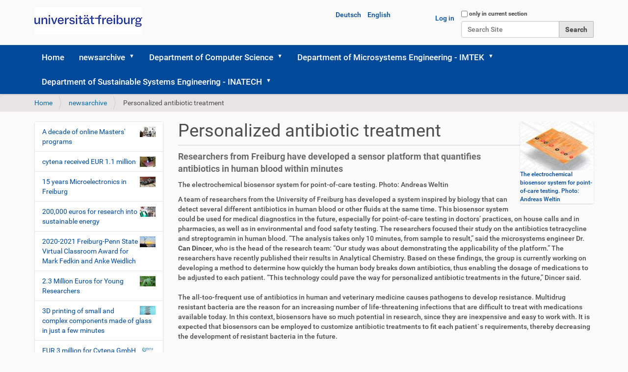

--- FILE ---
content_type: text/html;charset=utf-8
request_url: http://news.vm.uni-freiburg.de/en/newsarchive/personalized-antibiotic-treatment
body_size: 219949
content:
<!DOCTYPE html>
<html xmlns="http://www.w3.org/1999/xhtml" lang="en" xml:lang="en">
  <head><meta http-equiv="Content-Type" content="text/html; charset=UTF-8" />
    <title>Personalized antibiotic treatment — English</title>
    <link rel="shortcut icon" type="image/x-icon" href="/++theme++barceloneta/barceloneta-favicon.ico" />
    <link rel="apple-touch-icon" href="/++theme++barceloneta/barceloneta-apple-touch-icon.png" />
    <link rel="apple-touch-icon-precomposed" sizes="144x144" href="/++theme++barceloneta/barceloneta-apple-touch-icon-144x144-precomposed.png" />
    <link rel="apple-touch-icon-precomposed" sizes="114x114" href="/++theme++barceloneta/barceloneta-apple-touch-icon-114x114-precomposed.png" />
    <link rel="apple-touch-icon-precomposed" sizes="72x72" href="/++theme++barceloneta/barceloneta-apple-touch-icon-72x72-precomposed.png" />
    <link rel="apple-touch-icon-precomposed" sizes="57x57" href="/++theme++barceloneta/barceloneta-apple-touch-icon-57x57-precomposed.png" />
    <link rel="apple-touch-icon-precomposed" href="/++theme++barceloneta/barceloneta-apple-touch-icon-precomposed.png" />
  <meta name="twitter:card" content="summary" /><meta property="og:site_name" content="News TF" /><meta property="og:title" content="Personalized antibiotic treatment" /><meta property="og:type" content="website" /><meta property="og:description" content="Researchers from Freiburg have developed a sensor platform that quantifies antibiotics in human blood within minutes" /><meta property="og:url" content="http://news.vm.uni-freiburg.de/en/newsarchive/personalized-antibiotic-treatment" /><meta property="og:image" content="http://news.vm.uni-freiburg.de/en/newsarchive/personalized-antibiotic-treatment/@@download/image/csm_Biosensorsystem_Andreas_Weltin_302e19c4bc.jpg" /><meta property="og:image:type" content="image/jpeg" /><meta name="description" content="Researchers from Freiburg have developed a sensor platform that quantifies antibiotics in human blood within minutes" /><meta name="viewport" content="width=device-width, initial-scale=1.0" /><meta name="generator" content="Plone - http://plone.com" /><link rel="stylesheet" href="http://news.vm.uni-freiburg.de/++plone++production/++unique++2022-11-28T22:33:58.858472/default.css" data-bundle="production" /><link rel="stylesheet" href="http://news.vm.uni-freiburg.de/++plone++static/++unique++2022-11-28%2021%3A05%3A33.915683/plone-fontello-compiled.css" data-bundle="plone-fontello" /><link rel="stylesheet" href="http://news.vm.uni-freiburg.de/++plone++static/++unique++2022-11-28%2021%3A05%3A33.915683/plone-glyphicons-compiled.css" data-bundle="plone-glyphicons" /><link rel="stylesheet" href="http://news.vm.uni-freiburg.de//++theme++barceloneta/less/barceloneta-compiled.css" data-bundle="diazo" /><link rel="stylesheet" href="http://news.vm.uni-freiburg.de/custom.css?timestamp=2022-11-28 22:21:01.470376" data-bundle="custom-css" /><link rel="canonical" href="http://news.vm.uni-freiburg.de/en/newsarchive/personalized-antibiotic-treatment" /><link rel="search" href="http://news.vm.uni-freiburg.de/en/@@search" title="Search this site" /><script>PORTAL_URL = 'http://news.vm.uni-freiburg.de';</script><script type="text/javascript" src="http://news.vm.uni-freiburg.de/++plone++production/++unique++2022-11-28T22:33:58.858472/default.js" data-bundle="production"></script></head>
  <body id="visual-portal-wrapper" class="frontend icons-off pat-markspeciallinks portaltype-news-item section-newsarchive site-en subsection-personalized-antibiotic-treatment template-newsitem_view thumbs-on userrole-anonymous viewpermission-view" dir="ltr" data-base-url="http://news.vm.uni-freiburg.de/en/newsarchive/personalized-antibiotic-treatment" data-view-url="http://news.vm.uni-freiburg.de/en/newsarchive/personalized-antibiotic-treatment" data-portal-url="http://news.vm.uni-freiburg.de" data-i18ncatalogurl="http://news.vm.uni-freiburg.de/plonejsi18n" data-pat-markspeciallinks="{&quot;external_links_open_new_window&quot;: true, &quot;mark_special_links&quot;: true}" data-pat-pickadate="{&quot;date&quot;: {&quot;selectYears&quot;: 200}, &quot;time&quot;: {&quot;interval&quot;: 5 } }" data-pat-plone-modal="{&quot;actionOptions&quot;: {&quot;displayInModal&quot;: false}}"><div class="outer-wrapper">
      <header id="content-header">
        <div class="container">
          
      <div id="portal-header">
    <a id="portal-logo" title="English" href="http://news.vm.uni-freiburg.de/en">
    <img src="http://news.vm.uni-freiburg.de/@@site-logo/universitaet_freiburg.png" alt="News TF" title="News TF" /></a>

<div id="portal-searchbox">

    <form id="searchGadget_form" action="http://news.vm.uni-freiburg.de/en/@@search" role="search" data-pat-livesearch="ajaxUrl:http://news.vm.uni-freiburg.de/en/@@ajax-search" class="pat-livesearch">

        <div class="LSBox">
        <label class="hiddenStructure" for="searchGadget">Search Site</label>
             
        <div class="searchSection">
            <input id="searchbox_currentfolder_only" class="noborder" type="checkbox" name="path" value="/Plone/en/newsarchive" />
            <label for="searchbox_currentfolder_only" style="cursor: pointer">only in current section</label>
        </div>
             
        <input name="SearchableText" type="text" size="18" id="searchGadget" title="Search Site" placeholder="Search Site" class="searchField" />

        <input class="searchButton" type="submit" value="Search" />

         </div>
    </form>

    <div id="portal-advanced-search" class="hiddenStructure">
        <a href="http://news.vm.uni-freiburg.de/en/@@search">Advanced Search…</a>
    </div>

</div>

<div id="portal-anontools">
  <ul>
    <li>
      
          <a title="Log in" href="http://news.vm.uni-freiburg.de/en/login" id="personaltools-login" class="pat-plone-modal" data-pat-plone-modal="{&quot;prependContent&quot;: &quot;.portalMessage&quot;, &quot;title&quot;: &quot;Log in&quot;, &quot;width&quot;: &quot;26em&quot;, &quot;actionOptions&quot;: {&quot;redirectOnResponse&quot;: true}}">Log in</a>
      
    </li>
  </ul>
</div>


<ul id="portal-languageselector">
    
    <li class="language-de">
        <a href="http://news.vm.uni-freiburg.de/@@multilingual-selector/db032c559e3d4920ac9aa7a52121285d/de" title="Deutsch">Deutsch</a>
    </li>
    
    <li class="currentLanguage language-en">
        <a href="http://news.vm.uni-freiburg.de/@@multilingual-selector/db032c559e3d4920ac9aa7a52121285d/en" title="English">English</a>
    </li>
    
</ul>



</div>

    
          
        </div>
      </header>
      <div id="mainnavigation-wrapper">
        <div id="mainnavigation">

  <nav class="plone-navbar pat-navigationmarker" id="portal-globalnav-wrapper">
    <div class="container">
      <div class="plone-navbar-header">
        <button type="button" class="plone-navbar-toggle" data-toggle="collapse" data-target="#portal-globalnav-collapse">
          <span class="sr-only">Toggle navigation</span>
          <span class="icon-bar"></span>
          <span class="icon-bar"></span>
          <span class="icon-bar"></span>
        </button>
      </div>

      <div class="plone-collapse plone-navbar-collapse" id="portal-globalnav-collapse">
        <ul class="plone-nav plone-navbar-nav" id="portal-globalnav">
          <li class="index_html"><a href="http://news.vm.uni-freiburg.de/en" class="state-None">Home</a></li><li class="newsarchive has_subtree"><a href="http://news.vm.uni-freiburg.de/en/newsarchive" class="state-published" aria-haspopup="true">newsarchive</a><input id="navitem-newsarchive" type="checkbox" class="opener" /><label for="navitem-newsarchive" role="button" aria-label="newsarchive"></label><ul class="has_subtree dropdown"><li class="a-decade-of-online-masters-programs"><a href="http://news.vm.uni-freiburg.de/en/newsarchive/a-decade-of-online-masters-programs" class="state-published">A decade of online Masters' programs</a></li><li class="cytena-received-eur-1-1-million"><a href="http://news.vm.uni-freiburg.de/en/newsarchive/cytena-received-eur-1-1-million" class="state-published">cytena received EUR 1.1 million</a></li><li class="15-years-microelectronics-in-freiburg"><a href="http://news.vm.uni-freiburg.de/en/newsarchive/15-years-microelectronics-in-freiburg" class="state-published">15 years Microelectronics in Freiburg</a></li><li class="200-000-euros-for-research-into-sustainable-energy"><a href="http://news.vm.uni-freiburg.de/en/newsarchive/200-000-euros-for-research-into-sustainable-energy" class="state-published">200,000 euros for research into sustainable energy</a></li><li class="2020-2021-freiburg-penn-state-virtual-classroom-award-for-mark-fedkin-and-anke-weidlich"><a href="http://news.vm.uni-freiburg.de/en/newsarchive/2020-2021-freiburg-penn-state-virtual-classroom-award-for-mark-fedkin-and-anke-weidlich" class="state-published">2020-2021 Freiburg-Penn State Virtual Classroom Award for Mark Fedkin and Anke Weidlich</a></li><li class="2-3-million-euros-for-young-researchers"><a href="http://news.vm.uni-freiburg.de/en/newsarchive/2-3-million-euros-for-young-researchers" class="state-published">2.3 Million Euros for Young Researchers</a></li><li class="3d-printing-of-small-and-complex-components-made-of-glass-in-just-a-few-minutes"><a href="http://news.vm.uni-freiburg.de/en/newsarchive/3d-printing-of-small-and-complex-components-made-of-glass-in-just-a-few-minutes" class="state-published">3D printing of small and complex components made of glass in just a few minutes</a></li><li class="eur-3-million-for-cytena-gmbh"><a href="http://news.vm.uni-freiburg.de/en/newsarchive/eur-3-million-for-cytena-gmbh" class="state-published">EUR 3 million for Cytena GmbH</a></li><li class="45-million-euros-in-bmbf-funding-for-research-on-nanopores-for-personalized-medicine"><a href="http://news.vm.uni-freiburg.de/en/newsarchive/45-million-euros-in-bmbf-funding-for-research-on-nanopores-for-personalized-medicine" class="state-published">45 million euros in BMBF funding for research on nanopores for personalized medicine</a></li><li class="4th-international-conference-on-neuroprosthetic-devices-icnpd-2012-in-freiburg-germany"><a href="http://news.vm.uni-freiburg.de/en/newsarchive/4th-international-conference-on-neuroprosthetic-devices-icnpd-2012-in-freiburg-germany" class="state-published">4th International Conference on Neuroprosthetic Devices ICNPD-2012 in Freiburg, Germany</a></li><li class="6-7-million-euros-for-microsystems-engineering-project"><a href="http://news.vm.uni-freiburg.de/en/newsarchive/6-7-million-euros-for-microsystems-engineering-project" class="state-published">6.7 Million Euros for Microsystems Engineering Project</a></li><li class="actome-gmbh-and-qiagen-announce-commercial-partnership"><a href="http://news.vm.uni-freiburg.de/en/newsarchive/actome-gmbh-and-qiagen-announce-commercial-partnership" class="state-published">Actome GmbH and QIAGEN announce commercial partnership</a></li><li class="actome-is-a-top-50-start-up-2019"><a href="http://news.vm.uni-freiburg.de/en/newsarchive/actome-is-a-top-50-start-up-2019" class="state-published">Actome is a "TOP 50 Start-up 2019"</a></li><li class="adolf-martens-prize-for-dr-can-dincer"><a href="http://news.vm.uni-freiburg.de/en/newsarchive/adolf-martens-prize-for-dr-can-dincer" class="state-published">Adolf Martens Prize for Dr. Can Dincer</a></li><li class="advanced-nanolithography-for-particle-tracking-published-in-advanced-functional-materials"><a href="http://news.vm.uni-freiburg.de/en/newsarchive/advanced-nanolithography-for-particle-tracking-published-in-advanced-functional-materials" class="state-published">Advanced nanolithography for particle tracking published in Advanced Functional Materials</a></li><li class="old-material-2013-newly-discovered"><a href="http://news.vm.uni-freiburg.de/en/newsarchive/old-material-2013-newly-discovered" class="state-published">Old Material – Newly Discovered</a></li><li class="alumni-award-2014"><a href="http://news.vm.uni-freiburg.de/en/newsarchive/alumni-award-2014" class="state-published">Alumni Award 2014</a></li><li class="alumni-award-2021"><a href="http://news.vm.uni-freiburg.de/en/newsarchive/alumni-award-2021" class="state-published">Alumni Award 2021</a></li><li class="americans-go-imtek"><a href="http://news.vm.uni-freiburg.de/en/newsarchive/americans-go-imtek" class="state-published">Americans go IMTEK!</a></li><li class="anke-weidlich-on-the-energy-crisis-in-europe"><a href="http://news.vm.uni-freiburg.de/en/newsarchive/anke-weidlich-on-the-energy-crisis-in-europe" class="state-published">Anke Weidlich on the energy crisis in Europe</a></li><li class="antibiotic-levels-measurable-in-breath-for-first-time"><a href="http://news.vm.uni-freiburg.de/en/newsarchive/antibiotic-levels-measurable-in-breath-for-first-time" class="state-published">Antibiotic levels measurable in breath for first time</a></li><li class="article-on-the-inside-front-cover-of-advanced-materials"><a href="http://news.vm.uni-freiburg.de/en/newsarchive/article-on-the-inside-front-cover-of-advanced-materials" class="state-published">Article on the Inside Front Cover of Advanced Materials</a></li><li class="unlocking-human-like-perception-in-self-driving-vehicles"><a href="http://news.vm.uni-freiburg.de/en/newsarchive/unlocking-human-like-perception-in-self-driving-vehicles" class="state-published">Unlocking human-like perception in self-driving vehicles</a></li><li class="on-the-road-to-the-prosthesis-of-the-future"><a href="http://news.vm.uni-freiburg.de/en/newsarchive/on-the-road-to-the-prosthesis-of-the-future" class="state-published">On the road to the prosthesis of the future</a></li><li class="accurate-to-the-decimeter"><a href="http://news.vm.uni-freiburg.de/en/newsarchive/accurate-to-the-decimeter" class="state-published">Accurate to the decimeter</a></li><li class="a-boost-for-artificial-intelligence"><a href="http://news.vm.uni-freiburg.de/en/newsarchive/a-boost-for-artificial-intelligence" class="state-published">A boost for artificial intelligence</a></li><li class="all-eyes-on-the-mantis-shrimp"><a href="http://news.vm.uni-freiburg.de/en/newsarchive/all-eyes-on-the-mantis-shrimp" class="state-published">All Eyes on the Mantis Shrimp</a></li><li class="buckling-as-a-technical-revolution"><a href="http://news.vm.uni-freiburg.de/en/newsarchive/buckling-as-a-technical-revolution" class="state-published">Buckling as a technical revolution</a></li><li class="featured-article"><a href="http://news.vm.uni-freiburg.de/en/newsarchive/featured-article" class="state-published">Featured Article</a></li><li class="excellent-doctoral-thesis"><a href="http://news.vm.uni-freiburg.de/en/newsarchive/excellent-doctoral-thesis" class="state-published">Excellent doctoral thesis</a></li><li class="excellent-publication"><a href="http://news.vm.uni-freiburg.de/en/newsarchive/excellent-publication" class="state-published">Excellent Publication</a></li><li class="excellent-publication-1"><a href="http://news.vm.uni-freiburg.de/en/newsarchive/excellent-publication-1" class="state-published">Excellent Publication</a></li><li class="excellent-publication-2"><a href="http://news.vm.uni-freiburg.de/en/newsarchive/excellent-publication-2" class="state-published">Excellent Publication</a></li><li class="excellent-publication-3"><a href="http://news.vm.uni-freiburg.de/en/newsarchive/excellent-publication-3" class="state-published">Excellent Publication</a></li><li class="excellent-publication-4"><a href="http://news.vm.uni-freiburg.de/en/newsarchive/excellent-publication-4" class="state-published">Excellent Publication</a></li><li class="excellent-publication-5"><a href="http://news.vm.uni-freiburg.de/en/newsarchive/excellent-publication-5" class="state-published">Excellent Publication</a></li><li class="award-winning-measuring-technology-at-a-nano-scale"><a href="http://news.vm.uni-freiburg.de/en/newsarchive/award-winning-measuring-technology-at-a-nano-scale" class="state-published">Award-winning measuring technology at a nano scale</a></li><li class="ionysis-gmbh-2013-spin-off-bringing-hydrogen-fuel-cells-to-market-maturity-for-heavy-duty-commercial-vehicles"><a href="http://news.vm.uni-freiburg.de/en/newsarchive/ionysis-gmbh-2013-spin-off-bringing-hydrogen-fuel-cells-to-market-maturity-for-heavy-duty-commercial-vehicles" class="state-published">ionysis GmbH – spin-off bringing hydrogen fuel cells to market maturity for heavy-duty commercial vehicles</a></li><li class="molecular-devices-and-cytena-partner-to-launch-the-cloneselect-single-cell-printer"><a href="http://news.vm.uni-freiburg.de/en/newsarchive/molecular-devices-and-cytena-partner-to-launch-the-cloneselect-single-cell-printer" class="state-published">Molecular Devices and Cytena Partner to Launch the CloneSelect Single-Cell Printer</a></li><li class="growing-and-moving"><a href="http://news.vm.uni-freiburg.de/en/newsarchive/growing-and-moving" class="state-published">Growing and moving</a></li><li class="award-at-the-dgbmt-annual-conference-2021"><a href="http://news.vm.uni-freiburg.de/en/newsarchive/award-at-the-dgbmt-annual-conference-2021" class="state-published">Award at the DGBMT annual conference 2021</a></li><li class="award-at-the-embc"><a href="http://news.vm.uni-freiburg.de/en/newsarchive/award-at-the-embc" class="state-published">Award at the EMBC</a></li><li class="award-at-the-dgmbt-annual-conference"><a href="http://news.vm.uni-freiburg.de/en/newsarchive/award-at-the-dgmbt-annual-conference" class="state-published">Award at the DGMBT annual conference</a></li><li class="automated-cell-research"><a href="http://news.vm.uni-freiburg.de/en/newsarchive/automated-cell-research" class="state-published">Automated cell research</a></li><li class="preventing-autonomous-combat-robots"><a href="http://news.vm.uni-freiburg.de/en/newsarchive/preventing-autonomous-combat-robots" class="state-published">Preventing Autonomous Combat Robots</a></li><li class="freestyle-across-the-field"><a href="http://news.vm.uni-freiburg.de/en/newsarchive/freestyle-across-the-field" class="state-published">Freestyle across the field</a></li><li class="back-cover-in-advanced-energy-materials-for-the-combination-of-x-ray-tomography-and-virtual-design-in-battery-electrodes"><a href="http://news.vm.uni-freiburg.de/en/newsarchive/back-cover-in-advanced-energy-materials-for-the-combination-of-x-ray-tomography-and-virtual-design-in-battery-electrodes" class="state-published">Back cover in Advanced Energy Materials for the combination of X-ray tomography and virtual design in battery electrodes</a></li><li class="battery-free-smart-homes"><a href="http://news.vm.uni-freiburg.de/en/newsarchive/battery-free-smart-homes" class="state-published">Battery-free smart homes</a></li><li class="tree-fungus-lets-current-flow"><a href="http://news.vm.uni-freiburg.de/en/newsarchive/tree-fungus-lets-current-flow" class="state-published">Tree Fungus Lets Current Flow</a></li><li class="bernstein-cortec-award"><a href="http://news.vm.uni-freiburg.de/en/newsarchive/bernstein-cortec-award" class="state-published">Bernstein-CorTec Award</a></li><li class="better-image-contrast-for-microscopes"><a href="http://news.vm.uni-freiburg.de/en/newsarchive/better-image-contrast-for-microscopes" class="state-published">Better Image Contrast for Microscopes</a></li><li class="best-paper-award-at-isot-2019-2013-4th-award-at-isot-conferences"><a href="http://news.vm.uni-freiburg.de/en/newsarchive/best-paper-award-at-isot-2019-2013-4th-award-at-isot-conferences" class="state-published">"Best Paper Award" at ISOT 2019 – 4th Award at ISOT Conferences</a></li><li class="best-paper-award-for-dr-fralett-suarez-sandoval"><a href="http://news.vm.uni-freiburg.de/en/newsarchive/best-paper-award-for-dr-fralett-suarez-sandoval" class="state-published">Best Paper Award for Dr. Fralett Suárez Sandoval</a></li><li class="best-paper-award"><a href="http://news.vm.uni-freiburg.de/en/newsarchive/best-paper-award" class="state-published">Best Paper Award</a></li><li class="best-poster-award-for-fuel-cell-concept"><a href="http://news.vm.uni-freiburg.de/en/newsarchive/best-poster-award-for-fuel-cell-concept" class="state-published">Best Poster Award for fuel cell concept</a></li><li class="best-poster-award-for-katrin-f-schumann"><a href="http://news.vm.uni-freiburg.de/en/newsarchive/best-poster-award-for-katrin-f-schumann" class="state-published">Best Poster Award for Katrin F. Schumann</a></li><li class="best-poster-award-fur-matthias-kuhl-bei-imtek-postersession"><a href="http://news.vm.uni-freiburg.de/en/newsarchive/best-poster-award-fur-matthias-kuhl-bei-imtek-postersession" class="state-published">Best Poster-Award für Matthias Kuhl bei IMTEK Postersession</a></li><li class="best-presentation-award-for-kaustubh-banerjee"><a href="http://news.vm.uni-freiburg.de/en/newsarchive/best-presentation-award-for-kaustubh-banerjee" class="state-published">Best Presentation Award for Kaustubh Banerjee</a></li><li class="best-student-award-at-isot-2018-for-piezo-actuated-adaptive-prisms"><a href="http://news.vm.uni-freiburg.de/en/newsarchive/best-student-award-at-isot-2018-for-piezo-actuated-adaptive-prisms" class="state-published">"Best Student Award" at ISOT 2018 for "Piezo-actuated adaptive Prisms"</a></li><li class="best-young-scientist-paper-award-esscirc-2012"><a href="http://news.vm.uni-freiburg.de/en/newsarchive/best-young-scientist-paper-award-esscirc-2012" class="state-published">Best Young Scientist Paper Award ESSCIRC 2012</a></li><li class="bilder-aus-der-nanowelt"><a href="http://news.vm.uni-freiburg.de/en/newsarchive/bilder-aus-der-nanowelt" class="state-published">Bilder aus der Nanowelt</a></li><li class="bio-disk-ist-top10-innovation-auf-der-labautomation-2005"><a href="http://news.vm.uni-freiburg.de/en/newsarchive/bio-disk-ist-top10-innovation-auf-der-labautomation-2005" class="state-published">Bio-Disk ist Top10 Innovation auf der LabAutomation 2005</a></li><li class="biofluidix-a-new-start-up-from-the-laboratory-of-mems-applications"><a href="http://news.vm.uni-freiburg.de/en/newsarchive/biofluidix-a-new-start-up-from-the-laboratory-of-mems-applications" class="state-published">BioFluidix: A New Start-Up from the Laboratory of MEMS Applications</a></li><li class="biosensors-and-bioelectronics-best-paper-award-2020-2021"><a href="http://news.vm.uni-freiburg.de/en/newsarchive/biosensors-and-bioelectronics-best-paper-award-2020-2021" class="state-published">Biosensors and Bioelectronics Best Paper Award 2020/2021</a></li><li class="up-to-the-fingertips"><a href="http://news.vm.uni-freiburg.de/en/newsarchive/up-to-the-fingertips" class="state-published">Up to the fingertips</a></li><li class="bmt-poster-at-ifess-2022"><a href="http://news.vm.uni-freiburg.de/en/newsarchive/bmt-poster-at-ifess-2022" class="state-published">BMT poster at IFESS 2022</a></li><li class="publicly-traded-company-takes-over-201ccytena201d"><a href="http://news.vm.uni-freiburg.de/en/newsarchive/publicly-traded-company-takes-over-201ccytena201d" class="state-published">Publicly traded company takes over “cytena”</a></li><li class="bridge-between-technology-and-physiology"><a href="http://news.vm.uni-freiburg.de/en/newsarchive/bridge-between-technology-and-physiology" class="state-published">Bridge between technology and physiology</a></li><li class="the-more-colorful-the-better"><a href="http://news.vm.uni-freiburg.de/en/newsarchive/the-more-colorful-the-better" class="state-published">The more colorful, the better</a></li><li class="cadence-european-design-contest-for-students-goes-to-team-of-imtek"><a href="http://news.vm.uni-freiburg.de/en/newsarchive/cadence-european-design-contest-for-students-goes-to-team-of-imtek" class="state-published">Cadence European Design Contest for Students goes to team of IMTEK</a></li><li class="cecam-workshop"><a href="http://news.vm.uni-freiburg.de/en/newsarchive/cecam-workshop" class="state-published">CECAM workshop</a></li><li class="chair-of-microelectronics-awarded-on-the-ieee-mwscas-2007"><a href="http://news.vm.uni-freiburg.de/en/newsarchive/chair-of-microelectronics-awarded-on-the-ieee-mwscas-2007" class="state-published">Chair of Microelectronics awarded on the IEEE MWSCAS 2007</a></li><li class="matthias-meier-receives-consolidator-grant"><a href="http://news.vm.uni-freiburg.de/en/newsarchive/matthias-meier-receives-consolidator-grant" class="state-published">Matthias Meier receives Consolidator Grant</a></li><li class="christian-peters-is-awarded-the-201ewolfgang-gentner-nachwuchsforderpreis201c-for-his-outstanding-doctoral-thesis"><a href="http://news.vm.uni-freiburg.de/en/newsarchive/christian-peters-is-awarded-the-201ewolfgang-gentner-nachwuchsforderpreis201c-for-his-outstanding-doctoral-thesis" class="state-published">Christian Peters is awarded the „Wolfgang-Gentner-Nachwuchsförderpreis“ for his outstanding doctoral thesis</a></li><li class="christoph-messmer-wins-student-award-at-the-european-photovoltaics-conference"><a href="http://news.vm.uni-freiburg.de/en/newsarchive/christoph-messmer-wins-student-award-at-the-european-photovoltaics-conference" class="state-published">Christoph Messmer wins Student Award at the European Photovoltaics Conference</a></li><li class="christoph-ruchardt-scholarship"><a href="http://news.vm.uni-freiburg.de/en/newsarchive/christoph-ruchardt-scholarship" class="state-published">Christoph Rüchardt Scholarship</a></li><li class="cochlear-implant-as-a-sensor"><a href="http://news.vm.uni-freiburg.de/en/newsarchive/cochlear-implant-as-a-sensor" class="state-published">Cochlear implant as a sensor</a></li><li class="coms-2005-poster-award-goes-to-thilo-brenner"><a href="http://news.vm.uni-freiburg.de/en/newsarchive/coms-2005-poster-award-goes-to-thilo-brenner" class="state-published">COMS 2005 Poster Award goes to Thilo Brenner</a></li><li class="a-kaleidoscopic-view-of-corona"><a href="http://news.vm.uni-freiburg.de/en/newsarchive/a-kaleidoscopic-view-of-corona" class="state-published">A Kaleidoscopic View of Corona</a></li><li class="proof-of-corona-in-35-minutes"><a href="http://news.vm.uni-freiburg.de/en/newsarchive/proof-of-corona-in-35-minutes" class="state-published">Proof of Corona in 35 Minutes</a></li><li class="cover-picture-plasma-processes-and-polymers"><a href="http://news.vm.uni-freiburg.de/en/newsarchive/cover-picture-plasma-processes-and-polymers" class="state-published">Cover picture Plasma Processes and Polymers</a></li><li class="crispr-biosensor-on-the-cover-of-advanced-materials"><a href="http://news.vm.uni-freiburg.de/en/newsarchive/crispr-biosensor-on-the-cover-of-advanced-materials" class="state-published">CRISPR-Biosensor on the Cover of Advanced Materials</a></li><li class="dach-conference-on-energy-informatics-2021"><a href="http://news.vm.uni-freiburg.de/en/newsarchive/dach-conference-on-energy-informatics-2021" class="state-published">DACH+ Conference on Energy Informatics 2021</a></li><li class="daniel-kopp-receives-best-paper-award-of-the-international-commission-for-optics"><a href="http://news.vm.uni-freiburg.de/en/newsarchive/daniel-kopp-receives-best-paper-award-of-the-international-commission-for-optics" class="state-published">Daniel Kopp receives Best Paper Award of the International Commission for Optics</a></li><li class="making-machine-learning-more-democratic"><a href="http://news.vm.uni-freiburg.de/en/newsarchive/making-machine-learning-more-democratic" class="state-published">Making Machine Learning More Democratic</a></li><li class="coronavirus-data-analysis"><a href="http://news.vm.uni-freiburg.de/en/newsarchive/coronavirus-data-analysis" class="state-published">Coronavirus data analysis</a></li><li class="deeper-project"><a href="http://news.vm.uni-freiburg.de/en/newsarchive/deeper-project" class="state-published">DEEPER project</a></li><li class="computer-scientist-frank-hutter-receives-an-erc-consolidator-grant"><a href="http://news.vm.uni-freiburg.de/en/newsarchive/computer-scientist-frank-hutter-receives-an-erc-consolidator-grant" class="state-published">Computer scientist Frank Hutter receives an ERC Consolidator Grant</a></li><li class="deep-learning-for-all"><a href="http://news.vm.uni-freiburg.de/en/newsarchive/deep-learning-for-all" class="state-published">Deep Learning for All</a></li><li class="deep-learning-helps-improve-gene-therapies-and-antiviral-drugs"><a href="http://news.vm.uni-freiburg.de/en/newsarchive/deep-learning-helps-improve-gene-therapies-and-antiviral-drugs" class="state-published">Deep Learning helps improve gene therapies and antiviral drugs</a></li><li class="the-engineered-eyeball-on-arte"><a href="http://news.vm.uni-freiburg.de/en/newsarchive/the-engineered-eyeball-on-arte" class="state-published">The Engineered Eyeball on ARTE</a></li><li class="the-chipped-human"><a href="http://news.vm.uni-freiburg.de/en/newsarchive/the-chipped-human" class="state-published">"The chipped human"</a></li><li class="the-tuned-human"><a href="http://news.vm.uni-freiburg.de/en/newsarchive/the-tuned-human" class="state-published">The "tuned" human</a></li><li class="a-breath-of-fresh-information"><a href="http://news.vm.uni-freiburg.de/en/newsarchive/a-breath-of-fresh-information" class="state-published">A breath of fresh information</a></li><li class="freedom-of-design-for-3d-printing"><a href="http://news.vm.uni-freiburg.de/en/newsarchive/freedom-of-design-for-3d-printing" class="state-published">Freedom of design for 3D printing</a></li><li class="design-award-for-high-tech-helmet"><a href="http://news.vm.uni-freiburg.de/en/newsarchive/design-award-for-high-tech-helmet" class="state-published">Design Award for High-Tech Helmet</a></li><li class="detecting-neurotransmitters-simultaneously-to-electrical-stimulation-and-recording"><a href="http://news.vm.uni-freiburg.de/en/newsarchive/detecting-neurotransmitters-simultaneously-to-electrical-stimulation-and-recording" class="state-published">Detecting neurotransmitters simultaneously to electrical stimulation and recording</a></li><li class="deutschlandfunk-dr-sven-kerzenmacher-im-interview"><a href="http://news.vm.uni-freiburg.de/en/newsarchive/deutschlandfunk-dr-sven-kerzenmacher-im-interview" class="state-published">Deutschlandfunk: Dr. Sven Kerzenmacher im Interview</a></li><li class="successful-conclusion-of-phase-i-of-the-priority-program-active-micro-optics"><a href="http://news.vm.uni-freiburg.de/en/newsarchive/successful-conclusion-of-phase-i-of-the-priority-program-active-micro-optics" class="state-published">Successful conclusion of Phase I of the Priority Program "Active Micro-optics"</a></li><li class="diamonds-from-the-lab"><a href="http://news.vm.uni-freiburg.de/en/newsarchive/diamonds-from-the-lab" class="state-published">Diamonds from the Lab</a></li><li class="diamond-revolutionizes-optomechanics"><a href="http://news.vm.uni-freiburg.de/en/newsarchive/diamond-revolutionizes-optomechanics" class="state-published">Diamond revolutionizes optomechanics</a></li><li class="the-brightest-minds-on-campus"><a href="http://news.vm.uni-freiburg.de/en/newsarchive/the-brightest-minds-on-campus" class="state-published">The brightest minds on campus</a></li><li class="the-community-against-covid-19"><a href="http://news.vm.uni-freiburg.de/en/newsarchive/the-community-against-covid-19" class="state-published">The Community Against Covid-19</a></li><li class="better-understanding-communication-between-neurons-in-the-brain"><a href="http://news.vm.uni-freiburg.de/en/newsarchive/better-understanding-communication-between-neurons-in-the-brain" class="state-published">Better understanding communication between neurons in the brain</a></li><li class="the-power-of-cracks"><a href="http://news.vm.uni-freiburg.de/en/newsarchive/the-power-of-cracks" class="state-published">The power of cracks</a></li><li class="micro-optics-sponsors-german-chinese-optics-symposium"><a href="http://news.vm.uni-freiburg.de/en/newsarchive/micro-optics-sponsors-german-chinese-optics-symposium" class="state-published">Micro-optics sponsors German-Chinese optics symposium</a></li><li class="the-faculty-of-engineering-is-part-of-the-european-flagsship-initiative-digitwins"><a href="http://news.vm.uni-freiburg.de/en/newsarchive/the-faculty-of-engineering-is-part-of-the-european-flagsship-initiative-digitwins" class="state-published">The Faculty of Engineering is part of the European Flagsship initiative DigiTwins</a></li><li class="measuring-the-world"><a href="http://news.vm.uni-freiburg.de/en/newsarchive/measuring-the-world" class="state-published">Measuring the world</a></li><li class="measuring-the-world-1"><a href="http://news.vm.uni-freiburg.de/en/newsarchive/measuring-the-world-1" class="state-published">Measuring the world</a></li><li class="covid-19-spurs-wave-of-innovative-diagnostics"><a href="http://news.vm.uni-freiburg.de/en/newsarchive/covid-19-spurs-wave-of-innovative-diagnostics" class="state-published">COVID-19 spurs wave of innovative diagnostics</a></li><li class="donald-e-walker-distinguished-service-award-goes-to-professor-bernhard-nebel"><a href="http://news.vm.uni-freiburg.de/en/newsarchive/donald-e-walker-distinguished-service-award-goes-to-professor-bernhard-nebel" class="state-published">Donald E. Walker Distinguished Service Award goes to Professor Bernhard Nebel</a></li><li class="best-poster-award-mfhs-2012-for-dong-liang"><a href="http://news.vm.uni-freiburg.de/en/newsarchive/best-poster-award-mfhs-2012-for-dong-liang" class="state-published">Best Poster Award MFHS 2012 for Dong Liang</a></li><li class="100-success-for-the-microactuators-lab-at-brainlinks-braintools"><a href="http://news.vm.uni-freiburg.de/en/newsarchive/100-success-for-the-microactuators-lab-at-brainlinks-braintools" class="state-published">100% success for the microactuators lab at BrainLinks-BrainTools</a></li><li class="new-wire-bonded-microtransformers-published"><a href="http://news.vm.uni-freiburg.de/en/newsarchive/new-wire-bonded-microtransformers-published" class="state-published">New wire bonded microtransformers published</a></li><li class="dr-can-dincer-joins-biosensors-and-bioelectronics-as-an-associate-editor"><a href="http://news.vm.uni-freiburg.de/en/newsarchive/dr-can-dincer-joins-biosensors-and-bioelectronics-as-an-associate-editor" class="state-published">Dr. Can Dincer joins Biosensors and Bioelectronics as an Associate Editor</a></li><li class="dr-cu-nguyen-presented-young-scientist-award-from-ieee-japan"><a href="http://news.vm.uni-freiburg.de/en/newsarchive/dr-cu-nguyen-presented-young-scientist-award-from-ieee-japan" class="state-published">Dr. Cu-Nguyen presented Young Scientist Award from IEEE Japan</a></li><li class="dr-daniel-hiller-organizes-symposium-p-at-the-fall-emrs-2015-in-warsaw"><a href="http://news.vm.uni-freiburg.de/en/newsarchive/dr-daniel-hiller-organizes-symposium-p-at-the-fall-emrs-2015-in-warsaw" class="state-published">Dr. Daniel Hiller organizes Symposium P at the Fall-EMRS 2015 in Warsaw</a></li><li class="dr-daniel-hiller-organizes-symposium-p-at-the-spring-emrs-2017-in-strasbourg"><a href="http://news.vm.uni-freiburg.de/en/newsarchive/dr-daniel-hiller-organizes-symposium-p-at-the-spring-emrs-2017-in-strasbourg" class="state-published">Dr. Daniel Hiller organizes Symposium P at the Spring-EMRS 2017 in Strasbourg</a></li><li class="dr-jan-burchard-wins-2019-sudwestmetall-prize"><a href="http://news.vm.uni-freiburg.de/en/newsarchive/dr-jan-burchard-wins-2019-sudwestmetall-prize" class="state-published">Dr. Jan Burchard wins 2019 Südwestmetall Prize</a></li><li class="dr-m-keller-associate-editor-ieee-transactions-on-circuits-and-systems-ii-express-briefs"><a href="http://news.vm.uni-freiburg.de/en/newsarchive/dr-m-keller-associate-editor-ieee-transactions-on-circuits-and-systems-ii-express-briefs" class="state-published">Dr. M. Keller - Associate Editor IEEE Transactions on Circuits and Systems II: Express Briefs</a></li><li class="dr-m-keller-acting-head-of-the-chair-of-microelectronics-from-april-1st-2020"><a href="http://news.vm.uni-freiburg.de/en/newsarchive/dr-m-keller-acting-head-of-the-chair-of-microelectronics-from-april-1st-2020" class="state-published">Dr. M. Keller - Acting head of the Chair of Microelectronics from April 1st 2020</a></li><li class="dr-peter-koltay-abstains-from-professorship-at-university-of-rostock-and-continues-work-at-imtek-and-biofluidix-gmbh"><a href="http://news.vm.uni-freiburg.de/en/newsarchive/dr-peter-koltay-abstains-from-professorship-at-university-of-rostock-and-continues-work-at-imtek-and-biofluidix-gmbh" class="state-published">Dr. Peter Koltay abstains from professorship at University of Rostock and continues work at IMTEK and BioFluidix GmbH</a></li><li class="drucken-funktionaler-materialien-mittels-inkjet-printing-gastvortrag-von-dr-werner-zapka"><a href="http://news.vm.uni-freiburg.de/en/newsarchive/drucken-funktionaler-materialien-mittels-inkjet-printing-gastvortrag-von-dr-werner-zapka" class="state-published">Drucken funktionaler Materialien mittels Inkjet Printing: Gastvortrag von Dr. Werner Zapka</a></li><li class="efficient-gallium-nitride-voltage-converters-for-energy-systems-of-the-future"><a href="http://news.vm.uni-freiburg.de/en/newsarchive/efficient-gallium-nitride-voltage-converters-for-energy-systems-of-the-future" class="state-published">Efficient gallium nitride voltage converters for energy systems of the future</a></li><li class="eva-mayr-stihl-and-robert-bauer-made-honorary-senators"><a href="http://news.vm.uni-freiburg.de/en/newsarchive/eva-mayr-stihl-and-robert-bauer-made-honorary-senators" class="state-published">Eva Mayr-Stihl and Robert Bauer made Honorary Senators</a></li><li class="gerda-and-fritz-ruf-become-honorary-senators"><a href="http://news.vm.uni-freiburg.de/en/newsarchive/gerda-and-fritz-ruf-become-honorary-senators" class="state-published">Gerda and Fritz Ruf become Honorary Senators</a></li><li class="number-6-in-germany"><a href="http://news.vm.uni-freiburg.de/en/newsarchive/number-6-in-germany" class="state-published">Number 6 in Germany</a></li><li class="one-million-euros-for-energy-efficient-radio-frequency-electronics"><a href="http://news.vm.uni-freiburg.de/en/newsarchive/one-million-euros-for-energy-efficient-radio-frequency-electronics" class="state-published">One Million Euros for Energy-Efficient Radio-Frequency Electronics</a></li><li class="one-million-euros-for-junior-research-group"><a href="http://news.vm.uni-freiburg.de/en/newsarchive/one-million-euros-for-junior-research-group" class="state-published">One million euros for junior research group</a></li><li class="a-quick-an-accurate-method-to-determine-the-characteristic-material-parameters-of-pdms"><a href="http://news.vm.uni-freiburg.de/en/newsarchive/a-quick-an-accurate-method-to-determine-the-characteristic-material-parameters-of-pdms" class="state-published">A quick an accurate method to determine the characteristic material parameters of PDMS</a></li><li class="invited-news-views-article-for-nature-biomedical-engineering"><a href="http://news.vm.uni-freiburg.de/en/newsarchive/invited-news-views-article-for-nature-biomedical-engineering" class="state-published">Invited News &amp; Views article for Nature Biomedical Engineering</a></li><li class="invited-news-views-article-for-nature-electronics"><a href="http://news.vm.uni-freiburg.de/en/newsarchive/invited-news-views-article-for-nature-electronics" class="state-published">Invited News &amp; Views article for Nature Electronics</a></li><li class="a-sustainable-promise"><a href="http://news.vm.uni-freiburg.de/en/newsarchive/a-sustainable-promise" class="state-published">A Sustainable Promise</a></li><li class="a-place-for-your-ideas"><a href="http://news.vm.uni-freiburg.de/en/newsarchive/a-place-for-your-ideas" class="state-published">A place for your ideas</a></li><li class="a-new-rescue-signal"><a href="http://news.vm.uni-freiburg.de/en/newsarchive/a-new-rescue-signal" class="state-published">A new rescue signal</a></li><li class="a-rocky-road-towards-the-optimal-prosthesis"><a href="http://news.vm.uni-freiburg.de/en/newsarchive/a-rocky-road-towards-the-optimal-prosthesis" class="state-published">A rocky road towards the optimal prosthesis?</a></li><li class="a-storage-battery-for-the-entire-world"><a href="http://news.vm.uni-freiburg.de/en/newsarchive/a-storage-battery-for-the-entire-world" class="state-published">A storage battery for the entire world</a></li><li class="a-storage-battery-for-the-entire-world-1"><a href="http://news.vm.uni-freiburg.de/en/newsarchive/a-storage-battery-for-the-entire-world-1" class="state-published">A storage battery for the entire world</a></li><li class="elite-program-for-postdocs"><a href="http://news.vm.uni-freiburg.de/en/newsarchive/elite-program-for-postdocs" class="state-published">Elite program for postdocs</a></li><li class="emma-goldman-award-goes-to-anelis-kaiser-trujillo"><a href="http://news.vm.uni-freiburg.de/en/newsarchive/emma-goldman-award-goes-to-anelis-kaiser-trujillo" class="state-published">Emma Goldman Award goes to Anelis Kaiser Trujillo</a></li><li class="abhinav-valada-awarded-emmy-noether-ai-grant"><a href="http://news.vm.uni-freiburg.de/en/newsarchive/abhinav-valada-awarded-emmy-noether-ai-grant" class="state-published">Abhinav Valada Awarded Emmy Noether AI Grant</a></li><li class="emmy-noether-funding-for-adam-kortylewski"><a href="http://news.vm.uni-freiburg.de/en/newsarchive/emmy-noether-funding-for-adam-kortylewski" class="state-published">Emmy Noether Funding for Adam Kortylewski</a></li><li class="emmy-noether-funding-for-anayancy-osorio"><a href="http://news.vm.uni-freiburg.de/en/newsarchive/emmy-noether-funding-for-anayancy-osorio" class="state-published">Emmy Noether funding for Anayancy Osorio</a></li><li class="energy-of-the-future"><a href="http://news.vm.uni-freiburg.de/en/newsarchive/energy-of-the-future" class="state-published">Energy of the future</a></li><li class="smart-ways-to-save-energy"><a href="http://news.vm.uni-freiburg.de/en/newsarchive/smart-ways-to-save-energy" class="state-published">Smart ways to save energy</a></li><li class="wireless-power-transfer-by-means-of-acoustic-waves"><a href="http://news.vm.uni-freiburg.de/en/newsarchive/wireless-power-transfer-by-means-of-acoustic-waves" class="state-published">Wireless power transfer by means of acoustic waves</a></li><li class="long-term-sight-on-the-horizon"><a href="http://news.vm.uni-freiburg.de/en/newsarchive/long-term-sight-on-the-horizon" class="state-published">Long-term Sight on the Horizon</a></li><li class="fighting-epidemics-in-africa"><a href="http://news.vm.uni-freiburg.de/en/newsarchive/fighting-epidemics-in-africa" class="state-published">Fighting Epidemics in Africa</a></li><li class="erasmus-prize-for-bachelor-thesis-on-radiation-sensor-technology"><a href="http://news.vm.uni-freiburg.de/en/newsarchive/erasmus-prize-for-bachelor-thesis-on-radiation-sensor-technology" class="state-published">Erasmus Prize for Bachelor thesis on radiation sensor technology</a></li><li class="erc-starting-grant-for-dr-frank-hutter"><a href="http://news.vm.uni-freiburg.de/en/newsarchive/erc-starting-grant-for-dr-frank-hutter" class="state-published">ERC Starting Grant for Dr. Frank Hutter</a></li><li class="erc-starting-grants-for-asplund-and-pastewka"><a href="http://news.vm.uni-freiburg.de/en/newsarchive/erc-starting-grants-for-asplund-and-pastewka" class="state-published">ERC Starting Grants for Asplund and Pastewka</a></li><li class="successful-on-the-embc-2018"><a href="http://news.vm.uni-freiburg.de/en/newsarchive/successful-on-the-embc-2018" class="state-published">Successful on the EMBC 2018</a></li><li class="successful-cooperation-with-the-university-of-california-ucla"><a href="http://news.vm.uni-freiburg.de/en/newsarchive/successful-cooperation-with-the-university-of-california-ucla" class="state-published">Successful cooperation with the University of California (UCLA)</a></li><li class="first-international-day-at-the-faculty"><a href="http://news.vm.uni-freiburg.de/en/newsarchive/first-international-day-at-the-faculty" class="state-published">First International Day at the Faculty</a></li><li class="first-place-in-automatic-machine-learning-challenge"><a href="http://news.vm.uni-freiburg.de/en/newsarchive/first-place-in-automatic-machine-learning-challenge" class="state-published">First place in Automatic Machine Learning Challenge</a></li><li class="first-collaborative-research-center-sfb-at-imtek"><a href="http://news.vm.uni-freiburg.de/en/newsarchive/first-collaborative-research-center-sfb-at-imtek" class="state-published">First Collaborative Research Center (SFB) at IMTEK</a></li><li class="esscirc-best-paper-award-goes-to-dominic-maurath"><a href="http://news.vm.uni-freiburg.de/en/newsarchive/esscirc-best-paper-award-goes-to-dominic-maurath" class="state-published">ESSCIRC Best Paper Award goes to Dominic Maurath</a></li><li class="eujo-limms-dissemination-workshop-oct-25-2013"><a href="http://news.vm.uni-freiburg.de/en/newsarchive/eujo-limms-dissemination-workshop-oct-25-2013" class="state-published">EUJO-LIMMS Dissemination Workshop, Oct. 25, 2013</a></li><li class="european-commission-supports-digitwins"><a href="http://news.vm.uni-freiburg.de/en/newsarchive/european-commission-supports-digitwins" class="state-published">European Commission supports DigiTwins</a></li><li class="eurosensors-2015-conference-a-huge-success"><a href="http://news.vm.uni-freiburg.de/en/newsarchive/eurosensors-2015-conference-a-huge-success" class="state-published">Eurosensors 2015 Conference - a huge success</a></li><li class="exzellenzakademie-201ematerialwissenschaften-und-werkstofftechnik201c"><a href="http://news.vm.uni-freiburg.de/en/newsarchive/exzellenzakademie-201ematerialwissenschaften-und-werkstofftechnik201c" class="state-published">Exzellenzakademie „Materialwissenschaften und Werkstofftechnik“</a></li><li class="excellence-cluster-brainlinks-braintools"><a href="http://news.vm.uni-freiburg.de/en/newsarchive/excellence-cluster-brainlinks-braintools" class="state-published">Excellence Cluster BrainLinks-BrainTools</a></li><li class="exzellenzinitiative-beteiligung-des-lehrstuhls-anwendungsentwicklung"><a href="http://news.vm.uni-freiburg.de/en/newsarchive/exzellenzinitiative-beteiligung-des-lehrstuhls-anwendungsentwicklung" class="state-published">EXZELLENZINITIATIVE: Beteiligung des Lehrstuhls Anwendungsentwicklung</a></li><li class="exzellenzinitiative-imtek-und-informatik-erfolgreich-im-exzellenzcluster-bioss"><a href="http://news.vm.uni-freiburg.de/en/newsarchive/exzellenzinitiative-imtek-und-informatik-erfolgreich-im-exzellenzcluster-bioss" class="state-published">EXZELLENZINITIATIVE: IMTEK und Informatik erfolgreich im Exzellenzcluster bioss</a></li><li class="fabian-stumpf-wins-best-poster-award-at-the-biosensors-conference-2014"><a href="http://news.vm.uni-freiburg.de/en/newsarchive/fabian-stumpf-wins-best-poster-award-at-the-biosensors-conference-2014" class="state-published">Fabian Stumpf wins Best Poster Award at the Biosensors Conference 2014</a></li><li class="colloquium-of-the-faculty-of-engineering-june-13-16-00-c-t-dr-frank-hutter-emmy-noether-research-group-lead"><a href="http://news.vm.uni-freiburg.de/en/newsarchive/colloquium-of-the-faculty-of-engineering-june-13-16-00-c-t-dr-frank-hutter-emmy-noether-research-group-lead" class="state-published">Colloquium of the Faculty of Engineering, June 13, 16:00 c.t. / Dr. Frank Hutter, Emmy Noether Research Group Lead</a></li><li class="fakultatskolloquium-am-31-01-2013-prof-ulrich-hofmann-peter-osypka-professor-for-neuroelectronic-systems-universitat-freiburg"><a href="http://news.vm.uni-freiburg.de/en/newsarchive/fakultatskolloquium-am-31-01-2013-prof-ulrich-hofmann-peter-osypka-professor-for-neuroelectronic-systems-universitat-freiburg" class="state-published">Fakultätskolloquium am 31.01.2013 / Prof. Ulrich Hofmann, Peter-Osypka-Professor for Neuroelectronic Systems, Universität Freiburg</a></li><li class="fakultatskolloquium-from-implantable-microelectronic-devices-to-modern-assistive-technologies"><a href="http://news.vm.uni-freiburg.de/en/newsarchive/fakultatskolloquium-from-implantable-microelectronic-devices-to-modern-assistive-technologies" class="state-published">Fakultätskolloquium - From Implantable Microelectronic Devices to Modern Assistive Technologies</a></li><li class="fakultatskolloquium-microsystems-and-cognitive-machines-for-sustainable-affordable-and-personalized-medicine-and-health-care"><a href="http://news.vm.uni-freiburg.de/en/newsarchive/fakultatskolloquium-microsystems-and-cognitive-machines-for-sustainable-affordable-and-personalized-medicine-and-health-care" class="state-published">Fakultätskolloquium - Microsystems and Cognitive Machines for Sustainable Affordable and Personalized Medicine and Health Care</a></li><li class="fakultatskolloquium-resonant-force-sensing-for-0-1-ue-10-khz-strain-sensor"><a href="http://news.vm.uni-freiburg.de/en/newsarchive/fakultatskolloquium-resonant-force-sensing-for-0-1-ue-10-khz-strain-sensor" class="state-published">Fakultätskolloquium - Resonant Force Sensing for 0.1-µε, 10-kHz Strain Sensor</a></li><li class="faculty-teaching-award-2014"><a href="http://news.vm.uni-freiburg.de/en/newsarchive/faculty-teaching-award-2014" class="state-published">Faculty Teaching Award 2014</a></li><li class="fam-forderpreis-fur-dr-maximilian-focke-dr-felix-v-stetten-und-dr-claas-muller"><a href="http://news.vm.uni-freiburg.de/en/newsarchive/fam-forderpreis-fur-dr-maximilian-focke-dr-felix-v-stetten-und-dr-claas-muller" class="state-published">FAM-Förderpreis für Dr. Maximilian Focke, Dr. Felix v. Stetten und Dr. Claas Müller</a></li><li class="fam-leuchtturm-vortrag-von-dr-franz-larmer-robert-bosch-gmbh"><a href="http://news.vm.uni-freiburg.de/en/newsarchive/fam-leuchtturm-vortrag-von-dr-franz-larmer-robert-bosch-gmbh" class="state-published">FAM Leuchtturm Vortrag von Dr. Franz Lärmer, Robert Bosch GmbH</a></li><li class="fast-wie-lebendes-gewebe"><a href="http://news.vm.uni-freiburg.de/en/newsarchive/fast-wie-lebendes-gewebe" class="state-published">Fast wie lebendes Gewebe</a></li><li class="electricity-from-waste-water"><a href="http://news.vm.uni-freiburg.de/en/newsarchive/electricity-from-waste-water" class="state-published">Electricity from Waste Water</a></li><li class="ruling-out-errors-in-computer-programs"><a href="http://news.vm.uni-freiburg.de/en/newsarchive/ruling-out-errors-in-computer-programs" class="state-published">Ruling out errors in computer programs</a></li><li class="award-ceremony-of-the-degree-certificates-and-summer-party"><a href="http://news.vm.uni-freiburg.de/en/newsarchive/award-ceremony-of-the-degree-certificates-and-summer-party" class="state-published">Award ceremony of the degree certificates and Summer party</a></li><li class="adipose-analysis-on-microfluidic-chips"><a href="http://news.vm.uni-freiburg.de/en/newsarchive/adipose-analysis-on-microfluidic-chips" class="state-published">Adipose analysis on microfluidic chips</a></li><li class="on-screen-discover-the-portable-lab-in-a-movie-at-youris-com-the-european-research-media-center"><a href="http://news.vm.uni-freiburg.de/en/newsarchive/on-screen-discover-the-portable-lab-in-a-movie-at-youris-com-the-european-research-media-center" class="state-published">On screen: discover the portable lab in a movie at youris.com - the European Research Media Center</a></li><li class="filmclips-und-interaktion-freiburger-forscher-gestalten-theaterprojekt-superkorper"><a href="http://news.vm.uni-freiburg.de/en/newsarchive/filmclips-und-interaktion-freiburger-forscher-gestalten-theaterprojekt-superkorper" class="state-published">Filmclips und Interaktion: Freiburger Forscher gestalten Theaterprojekt SUPERKÖRPER</a></li><li class="fingers-made-of-laser-light-controlled-grabbing-and-rotation-of-biological-micro-objects"><a href="http://news.vm.uni-freiburg.de/en/newsarchive/fingers-made-of-laser-light-controlled-grabbing-and-rotation-of-biological-micro-objects" class="state-published">Fingers Made of Laser Light: Controlled Grabbing and Rotation of Biological Micro-Objects</a></li><li class="close-proximity-that-generates-energy"><a href="http://news.vm.uni-freiburg.de/en/newsarchive/close-proximity-that-generates-energy" class="state-published">Close Proximity that Generates Energy</a></li><li class="flying-lab-for-blood-analysis"><a href="http://news.vm.uni-freiburg.de/en/newsarchive/flying-lab-for-blood-analysis" class="state-published">Flying Lab for Blood Analysis</a></li><li class="forschungsantrag-von-der-dfg-bewilligt"><a href="http://news.vm.uni-freiburg.de/en/newsarchive/forschungsantrag-von-der-dfg-bewilligt" class="state-published">Forschungsantrag von der DFG bewilligt!</a></li><li class="research-article-about-virus-sample-preparation-on-the-cover-of-analyst"><a href="http://news.vm.uni-freiburg.de/en/newsarchive/research-article-about-virus-sample-preparation-on-the-cover-of-analyst" class="state-published">Research article about virus sample preparation on the Cover of Analyst</a></li><li class="research-building-for-brain-machine-interfaces"><a href="http://news.vm.uni-freiburg.de/en/newsarchive/research-building-for-brain-machine-interfaces" class="state-published">Research Building for Brain-Machine Interfaces</a></li><li class="research-college-for-a-climate-neutral-building-stock"><a href="http://news.vm.uni-freiburg.de/en/newsarchive/research-college-for-a-climate-neutral-building-stock" class="state-published">Research college for a climate-neutral building stock</a></li><li class="fraunhofer-and-the-university-of-freiburg-are-reinforcing-their-cooperation-in-continuing-education"><a href="http://news.vm.uni-freiburg.de/en/newsarchive/fraunhofer-and-the-university-of-freiburg-are-reinforcing-their-cooperation-in-continuing-education" class="state-published">Fraunhofer and the University of Freiburg are reinforcing their cooperation in continuing education</a></li><li class="freiburg-computer-scientist-to-receive-junior-research-prize"><a href="http://news.vm.uni-freiburg.de/en/newsarchive/freiburg-computer-scientist-to-receive-junior-research-prize" class="state-published">Freiburg Computer Scientist to Receive Junior Research Prize</a></li><li class="freiburg-computer-scientist-advises-german-parliament"><a href="http://news.vm.uni-freiburg.de/en/newsarchive/freiburg-computer-scientist-advises-german-parliament" class="state-published">Freiburg computer scientist advises German parliament</a></li><li class="freiburger-medizintechnik-on-badische-zeitung"><a href="http://news.vm.uni-freiburg.de/en/newsarchive/freiburger-medizintechnik-on-badische-zeitung" class="state-published">Freiburger Medizintechnik on Badische Zeitung</a></li><li class="free-ride"><a href="http://news.vm.uni-freiburg.de/en/newsarchive/free-ride" class="state-published">Free ride</a></li><li class="freipose-enables-measurement-of-neuronal-activity-during-the-movement-of-individual-body-parts"><a href="http://news.vm.uni-freiburg.de/en/newsarchive/freipose-enables-measurement-of-neuronal-activity-during-the-movement-of-individual-body-parts" class="state-published">"FreiPose" enables measurement of neuronal activity during the movement of individual body parts</a></li><li class="frias-junior-fellowship-for-dr-juan-ordonez"><a href="http://news.vm.uni-freiburg.de/en/newsarchive/frias-junior-fellowship-for-dr-juan-ordonez" class="state-published">FRIAS Junior Fellowship for Dr. Juan Ordonez</a></li><li class="merry-christmas-and-a-happy-new-year"><a href="http://news.vm.uni-freiburg.de/en/newsarchive/merry-christmas-and-a-happy-new-year" class="state-published">Merry Christmas and a happy new year!</a></li><li class="merry-christmas-and-a-happy-new-year-1"><a href="http://news.vm.uni-freiburg.de/en/newsarchive/merry-christmas-and-a-happy-new-year-1" class="state-published">Merry Christmas and a happy new year!</a></li><li class="merry-christmas-and-a-happy-new-year-2"><a href="http://news.vm.uni-freiburg.de/en/newsarchive/merry-christmas-and-a-happy-new-year-2" class="state-published">Merry Christmas and a happy new year!</a></li><li class="merry-christmas-and-a-happy-new-year-3"><a href="http://news.vm.uni-freiburg.de/en/newsarchive/merry-christmas-and-a-happy-new-year-3" class="state-published">Merry Christmas and a happy new year!</a></li><li class="merry-christmas-and-a-happy-new-year-4"><a href="http://news.vm.uni-freiburg.de/en/newsarchive/merry-christmas-and-a-happy-new-year-4" class="state-published">Merry Christmas and a happy new year!</a></li><li class="merry-christmas-and-a-happy-new-year-5"><a href="http://news.vm.uni-freiburg.de/en/newsarchive/merry-christmas-and-a-happy-new-year-5" class="state-published">Merry Christmas and a happy new year!</a></li><li class="merry-christmas-and-a-happy-new-year-6"><a href="http://news.vm.uni-freiburg.de/en/newsarchive/merry-christmas-and-a-happy-new-year-6" class="state-published">Merry Christmas and a happy new year!</a></li><li class="prostheses-with-sensory-feedback"><a href="http://news.vm.uni-freiburg.de/en/newsarchive/prostheses-with-sensory-feedback" class="state-published">Prostheses with Sensory Feedback</a></li><li class="feel-what-others-see"><a href="http://news.vm.uni-freiburg.de/en/newsarchive/feel-what-others-see" class="state-published">Feel what others see</a></li><li class="foot-prostheses-that-give-feedback"><a href="http://news.vm.uni-freiburg.de/en/newsarchive/foot-prostheses-that-give-feedback" class="state-published">Foot prostheses that give feedback</a></li><li class="gast-vortrag"><a href="http://news.vm.uni-freiburg.de/en/newsarchive/gast-vortrag" class="state-published">Gast-Vortrag</a></li><li class="gastvortrag-im-rahmen-des-graduiertenkollegs"><a href="http://news.vm.uni-freiburg.de/en/newsarchive/gastvortrag-im-rahmen-des-graduiertenkollegs" class="state-published">Gastvortrag im Rahmen des Graduiertenkollegs</a></li><li class="gastvortrag-im-rahmen-des-graduiertenkollegs-time-encoding-techniques-in-data-conversion"><a href="http://news.vm.uni-freiburg.de/en/newsarchive/gastvortrag-im-rahmen-des-graduiertenkollegs-time-encoding-techniques-in-data-conversion" class="state-published">Gastvortrag im Rahmen des Graduiertenkollegs - Time Encoding Techniques in Data Conversion</a></li><li class="gastvortrag-lab-on-a-chip-or-how-to-play-the-scaling-laws"><a href="http://news.vm.uni-freiburg.de/en/newsarchive/gastvortrag-lab-on-a-chip-or-how-to-play-the-scaling-laws" class="state-published">Gastvortrag: Lab on a Chip - or how to play the scaling laws</a></li><li class="gastvortrag-research-development-activities-at-texas-instruments"><a href="http://news.vm.uni-freiburg.de/en/newsarchive/gastvortrag-research-development-activities-at-texas-instruments" class="state-published">Gastvortrag - Research &amp; Development Activities at Texas Instruments</a></li><li class="tackling-bias-in-academia"><a href="http://news.vm.uni-freiburg.de/en/newsarchive/tackling-bias-in-academia" class="state-published">Tackling bias in academia</a></li><li class="technology-for-the-brain"><a href="http://news.vm.uni-freiburg.de/en/newsarchive/technology-for-the-brain" class="state-published">Technology for the Brain</a></li><li class="gerhard-schneider-served-for-20-years-as-head-of-the-university-of-freiburg2019s-it-services-department"><a href="http://news.vm.uni-freiburg.de/en/newsarchive/gerhard-schneider-served-for-20-years-as-head-of-the-university-of-freiburg2019s-it-services-department" class="state-published">Gerhard Schneider served for 20 years as head of the University of Freiburg’s IT Services Department</a></li><li class="german-country-review-at-the-201cmicromachine-summit201d"><a href="http://news.vm.uni-freiburg.de/en/newsarchive/german-country-review-at-the-201cmicromachine-summit201d" class="state-published">German Country Review at the “Micromachine Summit”</a></li><li class="business-model-spindiag-wins-award-in-business-plan-competition"><a href="http://news.vm.uni-freiburg.de/en/newsarchive/business-model-spindiag-wins-award-in-business-plan-competition" class="state-published">Business Model "SpinDiag" Wins Award in Business Plan Competition</a></li><li class="gips-schule-young-scientist-award-for-juan-francisco-martinez-sanchez"><a href="http://news.vm.uni-freiburg.de/en/newsarchive/gips-schule-young-scientist-award-for-juan-francisco-martinez-sanchez" class="state-published">Gips-Schüle Young Scientist Award for Juan Francisco Martínez Sánchez</a></li><li class="congratulation"><a href="http://news.vm.uni-freiburg.de/en/newsarchive/congratulation" class="state-published">Congratulation!</a></li><li class="google-faculty-research-award"><a href="http://news.vm.uni-freiburg.de/en/newsarchive/google-faculty-research-award" class="state-published">Google Faculty Research Award</a></li><li class="graphene-super-capacitors-for-the-storage-of-electric-energy"><a href="http://news.vm.uni-freiburg.de/en/newsarchive/graphene-super-capacitors-for-the-storage-of-electric-energy" class="state-published">Graphene super capacitors for the storage of electric energy</a></li><li class="graphene-2013-from-a-wonder-material-to-the-application-in-mobile-communication"><a href="http://news.vm.uni-freiburg.de/en/newsarchive/graphene-2013-from-a-wonder-material-to-the-application-in-mobile-communication" class="state-published">Graphene – from a wonder material to the application in mobile communication</a></li><li class="the-origins-of-roughness"><a href="http://news.vm.uni-freiburg.de/en/newsarchive/the-origins-of-roughness" class="state-published">The origins of roughness</a></li><li class="green-innovation-from-the-green-city"><a href="http://news.vm.uni-freiburg.de/en/newsarchive/green-innovation-from-the-green-city" class="state-published">Green innovation from the green city</a></li><li class="green-hydrogen"><a href="http://news.vm.uni-freiburg.de/en/newsarchive/green-hydrogen" class="state-published">Green Hydrogen</a></li><li class="green-hydrogen-1"><a href="http://news.vm.uni-freiburg.de/en/newsarchive/green-hydrogen-1" class="state-published">Green Hydrogen</a></li><li class="guest-lecture-by-dr-yan-wong"><a href="http://news.vm.uni-freiburg.de/en/newsarchive/guest-lecture-by-dr-yan-wong" class="state-published">Guest lecture by Dr. Yan Wong</a></li><li class="guest-lecture-by-prof-wereley"><a href="http://news.vm.uni-freiburg.de/en/newsarchive/guest-lecture-by-prof-wereley" class="state-published">Guest lecture by Prof. Wereley</a></li><li class="guest-lecture-dr-delamarche-ibm-research-laboratory-of-zurich"><a href="http://news.vm.uni-freiburg.de/en/newsarchive/guest-lecture-dr-delamarche-ibm-research-laboratory-of-zurich" class="state-published">Guest Lecture Dr. Delamarche (IBM Research Laboratory of Zurich)</a></li><li class="guest-lecture"><a href="http://news.vm.uni-freiburg.de/en/newsarchive/guest-lecture" class="state-published">Guest-lecture</a></li><li class="guest-lecture-on-cmos-opamp-design-by-prof-a-baschirotto"><a href="http://news.vm.uni-freiburg.de/en/newsarchive/guest-lecture-on-cmos-opamp-design-by-prof-a-baschirotto" class="state-published">Guest Lecture on "CMOS Opamp Design" by Prof. A. Baschirotto</a></li><li class="perfect-marks-for-freiburg"><a href="http://news.vm.uni-freiburg.de/en/newsarchive/perfect-marks-for-freiburg" class="state-published">Perfect marks for Freiburg</a></li><li class="hans-l-merkle-foundation-for-excellency-in-science-and-technology-supports-project-at-imtek-laboratory-for-mems-applications"><a href="http://news.vm.uni-freiburg.de/en/newsarchive/hans-l-merkle-foundation-for-excellency-in-science-and-technology-supports-project-at-imtek-laboratory-for-mems-applications" class="state-published">Hans L Merkle Foundation for Excellency in Science and Technology supports project at IMTEK Laboratory for MEMS Applications</a></li><li class="prof-dr-hans-zappe-appointed-editor-in-chief-for-spie-journal"><a href="http://news.vm.uni-freiburg.de/en/newsarchive/prof-dr-hans-zappe-appointed-editor-in-chief-for-spie-journal" class="state-published">Prof. Dr. Hans Zappe appointed Editor-in Chief for SPIE journal</a></li><li class="hans-zappe-elected-fellow-of-spie"><a href="http://news.vm.uni-freiburg.de/en/newsarchive/hans-zappe-elected-fellow-of-spie" class="state-published">Hans Zappe elected Fellow of SPIE</a></li><li class="hatice-ceren-ates-receives-klee-prize-2022"><a href="http://news.vm.uni-freiburg.de/en/newsarchive/hatice-ceren-ates-receives-klee-prize-2022" class="state-published">Hatice Ceren Ates receives Klee Prize 2022</a></li><li class="well-done"><a href="http://news.vm.uni-freiburg.de/en/newsarchive/well-done" class="state-published">Well done!</a></li><li class="welcome-to-the-new-computer-science-websites"><a href="http://news.vm.uni-freiburg.de/en/newsarchive/welcome-to-the-new-computer-science-websites" class="state-published">Welcome to the new Computer Science websites</a></li><li class="a-big-welcome-to-our-international-students"><a href="http://news.vm.uni-freiburg.de/en/newsarchive/a-big-welcome-to-our-international-students" class="state-published">A big welcome to our international students</a></li><li class="a-big-welcome-to-our-international-students-1"><a href="http://news.vm.uni-freiburg.de/en/newsarchive/a-big-welcome-to-our-international-students-1" class="state-published">A big welcome to our international students</a></li><li class="a-big-welcome-to-our-international-students-2"><a href="http://news.vm.uni-freiburg.de/en/newsarchive/a-big-welcome-to-our-international-students-2" class="state-published">A big welcome to our international students</a></li><li class="a-big-welcome-to-our-international-students-3"><a href="http://news.vm.uni-freiburg.de/en/newsarchive/a-big-welcome-to-our-international-students-3" class="state-published">A big welcome to our international students</a></li><li class="nobody-here-thinks-within-fixed-borders-2013-that2019s-what-makes-work-interesting"><a href="http://news.vm.uni-freiburg.de/en/newsarchive/nobody-here-thinks-within-fixed-borders-2013-that2019s-what-makes-work-interesting" class="state-published">»Nobody here thinks within fixed borders – that’s what makes work interesting!«</a></li><li class="help-from-the-3d-printer"><a href="http://news.vm.uni-freiburg.de/en/newsarchive/help-from-the-3d-printer" class="state-published">Help from the 3D Printer</a></li><li class="notice-about-the-coronavirus-teaching-cancellation-until-april-19-2020"><a href="http://news.vm.uni-freiburg.de/en/newsarchive/notice-about-the-coronavirus-teaching-cancellation-until-april-19-2020" class="state-published">Notice about the coronavirus / !! Teaching cancellation until April 19, 2020 !!</a></li><li class="hitesh-gowda-receives-2018best-student-paper-award2019-at-spie-photonics-west-2022"><a href="http://news.vm.uni-freiburg.de/en/newsarchive/hitesh-gowda-receives-2018best-student-paper-award2019-at-spie-photonics-west-2022" class="state-published">Hitesh Gowda receives ‘BEST STUDENT PAPER AWARD’ at SPIE Photonics West 2022</a></li><li class="hearing-thanks-to-light-stimulation"><a href="http://news.vm.uni-freiburg.de/en/newsarchive/hearing-thanks-to-light-stimulation" class="state-published">Hearing thanks to light stimulation</a></li><li class="hollow-structures-in-3d"><a href="http://news.vm.uni-freiburg.de/en/newsarchive/hollow-structures-in-3d" class="state-published">Hollow structures in 3D</a></li><li class="ieee-fellow-2022"><a href="http://news.vm.uni-freiburg.de/en/newsarchive/ieee-fellow-2022" class="state-published">IEEE Fellow 2022</a></li><li class="ieee-international-solid-state-circuits-conference-2018"><a href="http://news.vm.uni-freiburg.de/en/newsarchive/ieee-international-solid-state-circuits-conference-2018" class="state-published">IEEE International Solid-State Circuits Conference 2018</a></li><li class="imbit-construction-has-started"><a href="http://news.vm.uni-freiburg.de/en/newsarchive/imbit-construction-has-started" class="state-published">IMBIT construction has started</a></li><li class="implant-against-high-blood-pressure"><a href="http://news.vm.uni-freiburg.de/en/newsarchive/implant-against-high-blood-pressure" class="state-published">Implant against High Blood Pressure</a></li><li class="imtek-career-dr-min-hu-joins-the-institute-of-bioengineering-and-nanotechnology-in-singapore"><a href="http://news.vm.uni-freiburg.de/en/newsarchive/imtek-career-dr-min-hu-joins-the-institute-of-bioengineering-and-nanotechnology-in-singapore" class="state-published">IMTEK career: Dr. Min Hu joins the Institute of Bioengineering and Nanotechnology in Singapore</a></li><li class="imtek-careers-christian-litterst-accepts-position-as-r-d-engineer-at-braun-gmbh-in-kronberg-taunus"><a href="http://news.vm.uni-freiburg.de/en/newsarchive/imtek-careers-christian-litterst-accepts-position-as-r-d-engineer-at-braun-gmbh-in-kronberg-taunus" class="state-published">IMTEK careers: Christian Litterst accepts position as R&amp;D engineer at BRAUN GmbH in Kronberg/Taunus</a></li><li class="imtek-careers-dr-markus-grumann-joins-phywe-as-head-of-r-d"><a href="http://news.vm.uni-freiburg.de/en/newsarchive/imtek-careers-dr-markus-grumann-joins-phywe-as-head-of-r-d" class="state-published">IMTEK careers: Dr. Markus Grumann joins Phywe as Head of R&amp;D</a></li><li class="imtek-careers-dr-thilo-brenner-joins-roche-diagnostics-as-a-perspectives-trainee"><a href="http://news.vm.uni-freiburg.de/en/newsarchive/imtek-careers-dr-thilo-brenner-joins-roche-diagnostics-as-a-perspectives-trainee" class="state-published">IMTEK careers: Dr. Thilo Brenner joins Roche Diagnostics as a PERSPECTIVES Trainee</a></li><li class="imtek-careers-george-danzer-starts-his-career-as-a-professional-poker-player"><a href="http://news.vm.uni-freiburg.de/en/newsarchive/imtek-careers-george-danzer-starts-his-career-as-a-professional-poker-player" class="state-published">IMTEK careers: George Danzer starts his career as a professional poker player</a></li><li class="imtek-careers-oliver-gutmann-accepts-a-postdoc-position-at-roche-in-basel"><a href="http://news.vm.uni-freiburg.de/en/newsarchive/imtek-careers-oliver-gutmann-accepts-a-postdoc-position-at-roche-in-basel" class="state-published">IMTEK careers: Oliver Gutmann accepts a PostDoc position at Roche in Basel</a></li><li class="imtek-careers-remigius-niekrawietz-accepts-position-as-r-d-engineer-at-robert-bosch-gmbh-in-stuttgart"><a href="http://news.vm.uni-freiburg.de/en/newsarchive/imtek-careers-remigius-niekrawietz-accepts-position-as-r-d-engineer-at-robert-bosch-gmbh-in-stuttgart" class="state-published">IMTEK careers: Remigius Niekrawietz accepts position as R&amp;D engineer at Robert Bosch GmbH in Stuttgart</a></li><li class="imtek-careers-rolf-kaack-accepts-position-as-project-leader-at-robert-bosch-gmbh-in-reutlingen"><a href="http://news.vm.uni-freiburg.de/en/newsarchive/imtek-careers-rolf-kaack-accepts-position-as-project-leader-at-robert-bosch-gmbh-in-reutlingen" class="state-published">IMTEK careers: Rolf Kaack accepts position as Project Leader at Robert Bosch GmbH in Reutlingen</a></li><li class="imtek-careers-thomas-glatzel-accepts-position-as-r-d-engineer-at-braun-gmbh-in-kronberg-taunus"><a href="http://news.vm.uni-freiburg.de/en/newsarchive/imtek-careers-thomas-glatzel-accepts-position-as-r-d-engineer-at-braun-gmbh-in-kronberg-taunus" class="state-published">IMTEK careers: Thomas Glatzel accepts position as R&amp;D engineer at BRAUN GmbH in Kronberg/Taunus</a></li><li class="imtek-careers-timo-lindemann-accepts-position-as-r-d-engineer-at-robert-bosch-gmbh-in-stuttgart"><a href="http://news.vm.uni-freiburg.de/en/newsarchive/imtek-careers-timo-lindemann-accepts-position-as-r-d-engineer-at-robert-bosch-gmbh-in-stuttgart" class="state-published">IMTEK careers: Timo Lindemann accepts position as R&amp;D engineer at Robert Bosch GmbH in Stuttgart</a></li><li class="imtek-careers-wolfgang-streule-joins-biofluidix-gmbh-as-r-d-engineer"><a href="http://news.vm.uni-freiburg.de/en/newsarchive/imtek-careers-wolfgang-streule-joins-biofluidix-gmbh-as-r-d-engineer" class="state-published">IMTEK careers: Wolfgang Streule joins BioFluidix GmbH as R&amp;D Engineer</a></li><li class="imtek-lab-careers-dr-maximilian-focke-accepts-position-as-r-d-engineer-at-qiagen-gmbh-hilden"><a href="http://news.vm.uni-freiburg.de/en/newsarchive/imtek-lab-careers-dr-maximilian-focke-accepts-position-as-r-d-engineer-at-qiagen-gmbh-hilden" class="state-published">IMTEK / Lab careers: Dr. Maximilian Focke accepts position as R&amp;D engineer at QIAGEN GmbH Hilden</a></li><li class="imtek-lab-careers-juergen-steigert-accepts-position-as-r-d-engineer-at-robert-bosch-gmbh-in-stuttgart"><a href="http://news.vm.uni-freiburg.de/en/newsarchive/imtek-lab-careers-juergen-steigert-accepts-position-as-r-d-engineer-at-robert-bosch-gmbh-in-stuttgart" class="state-published">IMTEK / Lab careers: Juergen Steigert accepts position as R&amp;D engineer at Robert Bosch GmbH in Stuttgart</a></li><li class="imtek-lab-careers-kiril-kalkandjiev-accepts-position-as-r-d-engineer-with-berliner-glas-kgaa"><a href="http://news.vm.uni-freiburg.de/en/newsarchive/imtek-lab-careers-kiril-kalkandjiev-accepts-position-as-r-d-engineer-with-berliner-glas-kgaa" class="state-published">IMTEK / Lab careers: Kiril Kalkandjiev accepts position as R&amp;D engineer with Berliner Glas KGaA</a></li><li class="imtek-on-air"><a href="http://news.vm.uni-freiburg.de/en/newsarchive/imtek-on-air" class="state-published">IMTEK "On Air"</a></li><li class="imtek-professoren-bilden-neue-institutsleitung-am-hsg-imit"><a href="http://news.vm.uni-freiburg.de/en/newsarchive/imtek-professoren-bilden-neue-institutsleitung-am-hsg-imit" class="state-published">IMTEK Professoren bilden neue Institutsleitung am HSG-IMIT</a></li><li class="imtek-professors-appointed-as-new-directors-of-hsg-imit"><a href="http://news.vm.uni-freiburg.de/en/newsarchive/imtek-professors-appointed-as-new-directors-of-hsg-imit" class="state-published">IMTEK-professors appointed as new directors of HSG-IMIT</a></li><li class="lab-for-mems-applications-wolcomes-two-humboldt-fellows-from-china"><a href="http://news.vm.uni-freiburg.de/en/newsarchive/lab-for-mems-applications-wolcomes-two-humboldt-fellows-from-china" class="state-published">Lab for MEMS Applications wolcomes two Humboldt fellows from China</a></li><li class="imtek-research-day-small-chair-plays-big"><a href="http://news.vm.uni-freiburg.de/en/newsarchive/imtek-research-day-small-chair-plays-big" class="state-published">IMTEK-Research Day: Small chair plays big!</a></li><li class="imtek-student-wins-201ebest-student-paper-award201c-awarded-at-isot-2012"><a href="http://news.vm.uni-freiburg.de/en/newsarchive/imtek-student-wins-201ebest-student-paper-award201c-awarded-at-isot-2012" class="state-published">IMTEK student wins „Best student paper award“ awarded at ISOT 2012</a></li><li class="imtek-student-receives-best-poster-award-at-the-ieee-mems-2013-der-ieee-mems-2013-ausgezeichnetsgezeichnet"><a href="http://news.vm.uni-freiburg.de/en/newsarchive/imtek-student-receives-best-poster-award-at-the-ieee-mems-2013-der-ieee-mems-2013-ausgezeichnetsgezeichnet" class="state-published">IMTEK Student receives Best Poster Award at the IEEE MEMS 2013 der IEEE MEMS 2013 ausgezeichnetsgezeichnet</a></li><li class="in-the-test-tube-instead-of-under-the-knife"><a href="http://news.vm.uni-freiburg.de/en/newsarchive/in-the-test-tube-instead-of-under-the-knife" class="state-published">In the test tube instead of under the knife</a></li><li class="deception-in-the-depths"><a href="http://news.vm.uni-freiburg.de/en/newsarchive/deception-in-the-depths" class="state-published">Deception in the Depths</a></li><li class="computer-scientist-receives-award-for-dissertation"><a href="http://news.vm.uni-freiburg.de/en/newsarchive/computer-scientist-receives-award-for-dissertation" class="state-published">Computer scientist receives award for dissertation</a></li><li class="computer-scientist-wins-2019-sudwestmetall-prize"><a href="http://news.vm.uni-freiburg.de/en/newsarchive/computer-scientist-wins-2019-sudwestmetall-prize" class="state-published">Computer scientist wins 2019 Südwestmetall Prize</a></li><li class="innovation-award-for-adaptive-lenses"><a href="http://news.vm.uni-freiburg.de/en/newsarchive/innovation-award-for-adaptive-lenses" class="state-published">Innovation Award for Adaptive Lenses</a></li><li class="institute-for-machine-brain-interfacing-technology-is-ceremoniously-handed-over"><a href="http://news.vm.uni-freiburg.de/en/newsarchive/institute-for-machine-brain-interfacing-technology-is-ceremoniously-handed-over" class="state-published">"Institute for Machine-Brain Interfacing Technology" is ceremoniously handed over</a></li><li class="intelligent-clever-and-with-moral-behavior"><a href="http://news.vm.uni-freiburg.de/en/newsarchive/intelligent-clever-and-with-moral-behavior" class="state-published">Intelligent, Clever, and with Moral Behavior</a></li><li class="intelligent-aircraft-wings-could-save-fuel"><a href="http://news.vm.uni-freiburg.de/en/newsarchive/intelligent-aircraft-wings-could-save-fuel" class="state-published">Intelligent Aircraft Wings Could Save Fuel</a></li><li class="intelligent-distribution"><a href="http://news.vm.uni-freiburg.de/en/newsarchive/intelligent-distribution" class="state-published">Intelligent Distribution</a></li><li class="international-student-conference-on-microtechnology-2014"><a href="http://news.vm.uni-freiburg.de/en/newsarchive/international-student-conference-on-microtechnology-2014" class="state-published">International Student Conference on Microtechnology 2014</a></li><li class="international-student-conference-on-microtechnology"><a href="http://news.vm.uni-freiburg.de/en/newsarchive/international-student-conference-on-microtechnology" class="state-published">International Student Conference on Microtechnology</a></li><li class="international-summer-school-on-microtechnology-furtwangen-germany"><a href="http://news.vm.uni-freiburg.de/en/newsarchive/international-summer-school-on-microtechnology-furtwangen-germany" class="state-published">International Summer School on Microtechnology (Furtwangen, Germany)</a></li><li class="interview-in-swr2-impuls"><a href="http://news.vm.uni-freiburg.de/en/newsarchive/interview-in-swr2-impuls" class="state-published">Interview in SWR2 Impuls</a></li><li class="invited-to-the-editorial-board-of-nature-scientific-reports"><a href="http://news.vm.uni-freiburg.de/en/newsarchive/invited-to-the-editorial-board-of-nature-scientific-reports" class="state-published">Invited to the Editorial Board of Nature Scientific Reports</a></li><li class="university-of-freiburg2019s-it-security-management-certified-by-tuv-sud"><a href="http://news.vm.uni-freiburg.de/en/newsarchive/university-of-freiburg2019s-it-security-management-certified-by-tuv-sud" class="state-published">University of Freiburg’s IT security management certified by TÜV SÜD</a></li><li class="jala-2016-author2019s-choice-award-for-andre-gross-and-co-authors"><a href="http://news.vm.uni-freiburg.de/en/newsarchive/jala-2016-author2019s-choice-award-for-andre-gross-and-co-authors" class="state-published">JALA 2016 Author’s Choice Award for André Gross and Co-Authors</a></li><li class="joseph-von-fraunhofer-prize"><a href="http://news.vm.uni-freiburg.de/en/newsarchive/joseph-von-fraunhofer-prize" class="state-published">Joseph-von-Fraunhofer-Prize</a></li><li class="juan-ordonez-affiliated-to-the-dfg-workshop-201cneurosensory-systems201d-for-early-career-investigators"><a href="http://news.vm.uni-freiburg.de/en/newsarchive/juan-ordonez-affiliated-to-the-dfg-workshop-201cneurosensory-systems201d-for-early-career-investigators" class="state-published">Juan Ordonez affiliated to the DFG Workshop “Neurosensory Systems” for Early Career Investigators</a></li><li class="juan-ordonez-won-3rd-prize-in-vde-dgbmt-poster-competition-2012-in-jena"><a href="http://news.vm.uni-freiburg.de/en/newsarchive/juan-ordonez-won-3rd-prize-in-vde-dgbmt-poster-competition-2012-in-jena" class="state-published">Juan Ordonez won 3rd prize in VDE (DGBMT) poster competition 2012 in Jena</a></li><li class="the-young-academy-for-sustainability-research-has-been-launched"><a href="http://news.vm.uni-freiburg.de/en/newsarchive/the-young-academy-for-sustainability-research-has-been-launched" class="state-published">The Young Academy for Sustainability Research has been launched</a></li><li class="encouraging-young-talents"><a href="http://news.vm.uni-freiburg.de/en/newsarchive/encouraging-young-talents" class="state-published">Encouraging young talents</a></li><li class="cold-plasma-battles-bacteria"><a href="http://news.vm.uni-freiburg.de/en/newsarchive/cold-plasma-battles-bacteria" class="state-published">Cold Plasma Battles Bacteria</a></li><li class="kaustubh-banerjee-receives-best-paper-award-at-photonics-west"><a href="http://news.vm.uni-freiburg.de/en/newsarchive/kaustubh-banerjee-receives-best-paper-award-at-photonics-west" class="state-published">Kaustubh Banerjee receives Best Paper Award at Photonics West</a></li><li class="bactericidal-layer-fights-hospital-acquired-infections"><a href="http://news.vm.uni-freiburg.de/en/newsarchive/bactericidal-layer-fights-hospital-acquired-infections" class="state-published">Bactericidal layer fights hospital acquired infections</a></li><li class="honey-i-shrunk-the-coils"><a href="http://news.vm.uni-freiburg.de/en/newsarchive/honey-i-shrunk-the-coils" class="state-published">Honey, I shrunk the coils</a></li><li class="keynote-talk"><a href="http://news.vm.uni-freiburg.de/en/newsarchive/keynote-talk" class="state-published">Keynote talk</a></li><li class="klee-award-2017-second-place-for-frederick-pothof"><a href="http://news.vm.uni-freiburg.de/en/newsarchive/klee-award-2017-second-place-for-frederick-pothof" class="state-published">Klee award 2017 - Second place for Frederick Pothof</a></li><li class="small-pumps-high-performance"><a href="http://news.vm.uni-freiburg.de/en/newsarchive/small-pumps-high-performance" class="state-published">Small pumps, high performance</a></li><li class="a-small-sharp-eye"><a href="http://news.vm.uni-freiburg.de/en/newsarchive/a-small-sharp-eye" class="state-published">A small, sharp eye</a></li><li class="compact-radar-takes-an-inside-view"><a href="http://news.vm.uni-freiburg.de/en/newsarchive/compact-radar-takes-an-inside-view" class="state-published">Compact radar takes an inside view</a></li><li class="complex-systems-far-from-equilibrium"><a href="http://news.vm.uni-freiburg.de/en/newsarchive/complex-systems-far-from-equilibrium" class="state-published">Complex systems far from equilibrium</a></li><li class="better-and-faster-diagnosis-of-diseases"><a href="http://news.vm.uni-freiburg.de/en/newsarchive/better-and-faster-diagnosis-of-diseases" class="state-published">Better and Faster Diagnosis of Diseases</a></li><li class="artificial-intelligence-beats-human-experts"><a href="http://news.vm.uni-freiburg.de/en/newsarchive/artificial-intelligence-beats-human-experts" class="state-published">Artificial intelligence beats human experts</a></li><li class="artificial-intelligence-beats-human-experts-again"><a href="http://news.vm.uni-freiburg.de/en/newsarchive/artificial-intelligence-beats-human-experts-again" class="state-published">Artificial intelligence beats human experts again</a></li><li class="artificial-intelligence-and-street-art"><a href="http://news.vm.uni-freiburg.de/en/newsarchive/artificial-intelligence-and-street-art" class="state-published">Artificial Intelligence and Street Art</a></li><li class="lab-career-pd-dr-jens-ducree-accepts-professorship-at-biomedical-diagnostics-institute-at-dublin-city-university"><a href="http://news.vm.uni-freiburg.de/en/newsarchive/lab-career-pd-dr-jens-ducree-accepts-professorship-at-biomedical-diagnostics-institute-at-dublin-city-university" class="state-published">Lab-career: PD Dr. Jens Ducrée accepts professorship at Biomedical Diagnostics Institute at Dublin City University</a></li><li class="lab-careers-dr-martina-daub-accepts-position-at-robert-bosch-gmbh"><a href="http://news.vm.uni-freiburg.de/en/newsarchive/lab-careers-dr-martina-daub-accepts-position-at-robert-bosch-gmbh" class="state-published">Lab-careers: Dr. Martina Daub accepts position at Robert Bosch GmbH</a></li><li class="lab-tour-2004"><a href="http://news.vm.uni-freiburg.de/en/newsarchive/lab-tour-2004" class="state-published">Lab Tour 2004</a></li><li class="are-you-running-or-stumbling"><a href="http://news.vm.uni-freiburg.de/en/newsarchive/are-you-running-or-stumbling" class="state-published">Are you running or stumbling?</a></li><li class="landeslehrpreis-2010-geht-an-imtek-professor-yiannos-manoli"><a href="http://news.vm.uni-freiburg.de/en/newsarchive/landeslehrpreis-2010-geht-an-imtek-professor-yiannos-manoli" class="state-published">Landeslehrpreis 2010 geht an IMTEK Professor Yiannos Manoli</a></li><li class="state-funds-the-development-of-a-rapid-test-for-the-coronavirus"><a href="http://news.vm.uni-freiburg.de/en/newsarchive/state-funds-the-development-of-a-rapid-test-for-the-coronavirus" class="state-published">State funds the development of a rapid test for the coronavirus</a></li><li class="long-night-of-sciences-july-24-2015"><a href="http://news.vm.uni-freiburg.de/en/newsarchive/long-night-of-sciences-july-24-2015" class="state-published">Long Night of Sciences, July 24, 2015</a></li><li class="saving-lives-and-money"><a href="http://news.vm.uni-freiburg.de/en/newsarchive/saving-lives-and-money" class="state-published">Saving lives and money</a></li><li class="led-lamps-less-energy-more-light"><a href="http://news.vm.uni-freiburg.de/en/newsarchive/led-lamps-less-energy-more-light" class="state-published">LED lamps: less energy, more light</a></li><li class="education-and-research-at-inatech"><a href="http://news.vm.uni-freiburg.de/en/newsarchive/education-and-research-at-inatech" class="state-published">Education and Research at INATECH</a></li><li class="lehrstuhl-fur-mikroelektronik-beteiligt-sich-am-graduiertenkolleg-embedded-microsystems"><a href="http://news.vm.uni-freiburg.de/en/newsarchive/lehrstuhl-fur-mikroelektronik-beteiligt-sich-am-graduiertenkolleg-embedded-microsystems" class="state-published">Lehrstuhl für Mikroelektronik beteiligt sich am Graduiertenkolleg "Embedded Microsystems"</a></li><li class="lehrstuhl-mikroelektronik-veranstaltet-am-22-23-marz-den-workshop-analogschaltungen-2007"><a href="http://news.vm.uni-freiburg.de/en/newsarchive/lehrstuhl-mikroelektronik-veranstaltet-am-22-23-marz-den-workshop-analogschaltungen-2007" class="state-published">Lehrstuhl Mikroelektronik veranstaltet am 22./23. März den Workshop Analogschaltungen 2007</a></li><li class="performance-test-for-neural-interfaces"><a href="http://news.vm.uni-freiburg.de/en/newsarchive/performance-test-for-neural-interfaces" class="state-published">Performance test for neural interfaces</a></li><li class="conductive-polymers-in-neural-interfaces"><a href="http://news.vm.uni-freiburg.de/en/newsarchive/conductive-polymers-in-neural-interfaces" class="state-published">Conductive polymers in neural interfaces</a></li><li class="lernen-im-web-prof-dr-ing-yiannos-manoli-erhalt-fellowship-fur-innovative-online-plattform"><a href="http://news.vm.uni-freiburg.de/en/newsarchive/lernen-im-web-prof-dr-ing-yiannos-manoli-erhalt-fellowship-fur-innovative-online-plattform" class="state-published">Lernen im Web: Prof. Dr.-Ing. Yiannos Manoli erhält Fellowship für innovative Online-Plattform</a></li><li class="humans-learn-2013-machines-do-too"><a href="http://news.vm.uni-freiburg.de/en/newsarchive/humans-learn-2013-machines-do-too" class="state-published">Humans learn – machines do, too</a></li><li class="hearing-light"><a href="http://news.vm.uni-freiburg.de/en/newsarchive/hearing-light" class="state-published">Hearing Light</a></li><li class="lighting-matrix-in-the-ear-first-use-of-multi-channel-cochlear-implants-with-microscale-light-emitting-diodes"><a href="http://news.vm.uni-freiburg.de/en/newsarchive/lighting-matrix-in-the-ear-first-use-of-multi-channel-cochlear-implants-with-microscale-light-emitting-diodes" class="state-published">Lighting matrix in the ear: First use of multi-channel cochlear implants with microscale light-emitting diodes</a></li><li class="a-light-switch-inside-the-brain"><a href="http://news.vm.uni-freiburg.de/en/newsarchive/a-light-switch-inside-the-brain" class="state-published">A Light Switch inside the Brain</a></li><li class="lost-in-translation-what-ails-technology-transfer"><a href="http://news.vm.uni-freiburg.de/en/newsarchive/lost-in-translation-what-ails-technology-transfer" class="state-published">Lost in Translation - What ails Technology Transfer</a></li><li class="lowex-bestand-sustainable-heating-system-for-multi-family-houses"><a href="http://news.vm.uni-freiburg.de/en/newsarchive/lowex-bestand-sustainable-heating-system-for-multi-family-houses" class="state-published">LowEx-Bestand: Sustainable heating system for multi-family houses</a></li><li class="magic-nmr-in-the-plos-one-journal"><a href="http://news.vm.uni-freiburg.de/en/newsarchive/magic-nmr-in-the-plos-one-journal" class="state-published">"Magic" NMR in the PLoS ONE journal</a></li><li class="implantable-cuff-with-electrodes"><a href="http://news.vm.uni-freiburg.de/en/newsarchive/implantable-cuff-with-electrodes" class="state-published">Implantable Cuff with Electrodes</a></li><li class="marco-zimmerling-awarded-2022-acm-sigbed"><a href="http://news.vm.uni-freiburg.de/en/newsarchive/marco-zimmerling-awarded-2022-acm-sigbed" class="state-published">Marco Zimmerling Awarded 2022 ACM SIGBED</a></li><li class="machine-optimizing-machines"><a href="http://news.vm.uni-freiburg.de/en/newsarchive/machine-optimizing-machines" class="state-published">Machine-optimizing machines</a></li><li class="personalize-your-medication-dosages"><a href="http://news.vm.uni-freiburg.de/en/newsarchive/personalize-your-medication-dosages" class="state-published">Personalize your medication dosages</a></li><li class="mems-2006-in-istanbul-officially-announced"><a href="http://news.vm.uni-freiburg.de/en/newsarchive/mems-2006-in-istanbul-officially-announced" class="state-published">MEMS 2006 in Istanbul officially announced</a></li><li class="micro-alliance-workshop-2016"><a href="http://news.vm.uni-freiburg.de/en/newsarchive/micro-alliance-workshop-2016" class="state-published">MicRO Alliance Workshop 2016</a></li><li class="micro-alliance-workshop-2018"><a href="http://news.vm.uni-freiburg.de/en/newsarchive/micro-alliance-workshop-2018" class="state-published">Micro Alliance Workshop 2018</a></li><li class="microfluidics-roadmap-for-the-life-sciences-now-available"><a href="http://news.vm.uni-freiburg.de/en/newsarchive/microfluidics-roadmap-for-the-life-sciences-now-available" class="state-published">Microfluidics Roadmap for the Life Sciences now available</a></li><li class="mikroelektronik-best-poster-award-of-the-ieee-int-conference"><a href="http://news.vm.uni-freiburg.de/en/newsarchive/mikroelektronik-best-poster-award-of-the-ieee-int-conference" class="state-published">Mikroelektronik - Best Poster Award of the IEEE Int Conference</a></li><li class="micro-copier-for-genome-analysis"><a href="http://news.vm.uni-freiburg.de/en/newsarchive/micro-copier-for-genome-analysis" class="state-published">Micro-Copier for Genome Analysis</a></li><li class="fighting-micropollutants-with-enzymes"><a href="http://news.vm.uni-freiburg.de/en/newsarchive/fighting-micropollutants-with-enzymes" class="state-published">Fighting micropollutants with enzymes</a></li><li class="microsensors-for-cell-culture-monitoring"><a href="http://news.vm.uni-freiburg.de/en/newsarchive/microsensors-for-cell-culture-monitoring" class="state-published">Microsensors for cell culture monitoring</a></li><li class="mikrosystemtechnik-kongress-2005-in-freiburg"><a href="http://news.vm.uni-freiburg.de/en/newsarchive/mikrosystemtechnik-kongress-2005-in-freiburg" class="state-published">Mikrosystemtechnik Kongress 2005 in Freiburg</a></li><li class="mikrosystemtechnik-kongress-2005-in-freiburg-war-voller-erfolg"><a href="http://news.vm.uni-freiburg.de/en/newsarchive/mikrosystemtechnik-kongress-2005-in-freiburg-war-voller-erfolg" class="state-published">Mikrosystemtechnik-Kongress 2005 in Freiburg war voller Erfolg</a></li><li class="misha-mahowald-prize-for-the-bionic-arm"><a href="http://news.vm.uni-freiburg.de/en/newsarchive/misha-mahowald-prize-for-the-bionic-arm" class="state-published">Misha Mahowald Prize for the "Bionic Arm"</a></li><li class="using-gene-scissors-to-detect-diseases"><a href="http://news.vm.uni-freiburg.de/en/newsarchive/using-gene-scissors-to-detect-diseases" class="state-published">Using Gene Scissors to Detect Diseases</a></li><li class="using-light-to-determine-the-ripeness-of-grapes"><a href="http://news.vm.uni-freiburg.de/en/newsarchive/using-light-to-determine-the-ripeness-of-grapes" class="state-published">Using Light to Determine the Ripeness of Grapes</a></li><li class="mnbs-2013-presentation-award"><a href="http://news.vm.uni-freiburg.de/en/newsarchive/mnbs-2013-presentation-award" class="state-published">MNBS 2013 Presentation Award</a></li><li class="sustainable-mobile-communications"><a href="http://news.vm.uni-freiburg.de/en/newsarchive/sustainable-mobile-communications" class="state-published">Sustainable mobile communications</a></li><li class="sustainable-systems-engineering"><a href="http://news.vm.uni-freiburg.de/en/newsarchive/sustainable-systems-engineering" class="state-published">Sustainable Systems Engineering</a></li><li class="sustainability-engineering-future"><a href="http://news.vm.uni-freiburg.de/en/newsarchive/sustainability-engineering-future" class="state-published">Sustainability, Engineering, Future</a></li><li class="junior-researcher-awards"><a href="http://news.vm.uni-freiburg.de/en/newsarchive/junior-researcher-awards" class="state-published">Junior Researcher Awards</a></li><li class="namis-international-autumn-school-m-sc-simon-kretschmer-got-the-best-poster-award"><a href="http://news.vm.uni-freiburg.de/en/newsarchive/namis-international-autumn-school-m-sc-simon-kretschmer-got-the-best-poster-award" class="state-published">NAMIS International Autumn School: M.Sc. Simon Kretschmer got the best poster award</a></li><li class="nano-chips-2030-on-chip-ai-for-an-efficient-data-driven-world-available"><a href="http://news.vm.uni-freiburg.de/en/newsarchive/nano-chips-2030-on-chip-ai-for-an-efficient-data-driven-world-available" class="state-published">NANO CHIPS 2030 - On-Chip AI for an Efficient Data-Driven World available</a></li><li class="networks-for-the-future"><a href="http://news.vm.uni-freiburg.de/en/newsarchive/networks-for-the-future" class="state-published">Networks for the Future</a></li><li class="new-at-the-faculty"><a href="http://news.vm.uni-freiburg.de/en/newsarchive/new-at-the-faculty" class="state-published">New at the Faculty</a></li><li class="new-at-the-faculty-1"><a href="http://news.vm.uni-freiburg.de/en/newsarchive/new-at-the-faculty-1" class="state-published">New at the Faculty</a></li><li class="new-at-the-faculty-2"><a href="http://news.vm.uni-freiburg.de/en/newsarchive/new-at-the-faculty-2" class="state-published">New at the faculty</a></li><li class="new-at-the-faculty-3"><a href="http://news.vm.uni-freiburg.de/en/newsarchive/new-at-the-faculty-3" class="state-published">New at the Faculty</a></li><li class="new-at-the-faculty-4"><a href="http://news.vm.uni-freiburg.de/en/newsarchive/new-at-the-faculty-4" class="state-published">New at the Faculty</a></li><li class="new-at-the-faculty-5"><a href="http://news.vm.uni-freiburg.de/en/newsarchive/new-at-the-faculty-5" class="state-published">New at the faculty</a></li><li class="new-at-the-faculty-6"><a href="http://news.vm.uni-freiburg.de/en/newsarchive/new-at-the-faculty-6" class="state-published">New at the Faculty</a></li><li class="novel-tunable-mirror-for-miniature-mirror-objectives"><a href="http://news.vm.uni-freiburg.de/en/newsarchive/novel-tunable-mirror-for-miniature-mirror-objectives" class="state-published">Novel tunable mirror for miniature mirror objectives</a></li><li class="novel-miniaturized-frequency-combs"><a href="http://news.vm.uni-freiburg.de/en/newsarchive/novel-miniaturized-frequency-combs" class="state-published">Novel miniaturized frequency combs</a></li><li class="new-piezo-actuators-developed-at-the-microactuators-lab"><a href="http://news.vm.uni-freiburg.de/en/newsarchive/new-piezo-actuators-developed-at-the-microactuators-lab" class="state-published">New piezo actuators developed at the microactuators lab</a></li><li class="new-probes-for-the-brain"><a href="http://news.vm.uni-freiburg.de/en/newsarchive/new-probes-for-the-brain" class="state-published">New Probes for the Brain</a></li><li class="new-dean-prof-dr-hannah-bast"><a href="http://news.vm.uni-freiburg.de/en/newsarchive/new-dean-prof-dr-hannah-bast" class="state-published">New Dean Prof. Dr. Hannah Bast</a></li><li class="new-insights-into-the-movement-of-pine-cone-scales"><a href="http://news.vm.uni-freiburg.de/en/newsarchive/new-insights-into-the-movement-of-pine-cone-scales" class="state-published">New insights into the movement of pine cone scales</a></li><li class="new-semiconductor-technology-flies-into-space"><a href="http://news.vm.uni-freiburg.de/en/newsarchive/new-semiconductor-technology-flies-into-space" class="state-published">New semiconductor technology flies into space</a></li><li class="new-funding-grant-in-the-area-of-sustainable-energy-systems"><a href="http://news.vm.uni-freiburg.de/en/newsarchive/new-funding-grant-in-the-area-of-sustainable-energy-systems" class="state-published">New funding grant in the area of sustainable energy systems</a></li><li class="new-dean-prof-dr-oliver-paul"><a href="http://news.vm.uni-freiburg.de/en/newsarchive/new-dean-prof-dr-oliver-paul" class="state-published">New Dean Prof. Dr. Oliver Paul</a></li><li class="new-dean-prof-dr-roland-zengerle"><a href="http://news.vm.uni-freiburg.de/en/newsarchive/new-dean-prof-dr-roland-zengerle" class="state-published">New Dean: Prof. Dr. Roland Zengerle</a></li><li class="new-dean-prof-dr-rolf-backofen"><a href="http://news.vm.uni-freiburg.de/en/newsarchive/new-dean-prof-dr-rolf-backofen" class="state-published">New Dean: Prof. Dr. Rolf Backofen</a></li><li class="new-director-prof-dr-thomas-stieglitz"><a href="http://news.vm.uni-freiburg.de/en/newsarchive/new-director-prof-dr-thomas-stieglitz" class="state-published">New Director: Prof. Dr. Thomas Stieglitz</a></li><li class="new-world-record-in-wireless-data-transmission"><a href="http://news.vm.uni-freiburg.de/en/newsarchive/new-world-record-in-wireless-data-transmission" class="state-published">New World Record in Wireless Data Transmission</a></li><li class="new-laboratory-building-fraunhofer-iaf-celebrates-groundbreaking-ceremony"><a href="http://news.vm.uni-freiburg.de/en/newsarchive/new-laboratory-building-fraunhofer-iaf-celebrates-groundbreaking-ceremony" class="state-published">New Laboratory Building: Fraunhofer IAF celebrates groundbreaking ceremony</a></li><li class="new-software-platform-advances-understanding-of-the-surface-finish-of-manufactured-components"><a href="http://news.vm.uni-freiburg.de/en/newsarchive/new-software-platform-advances-understanding-of-the-surface-finish-of-manufactured-components" class="state-published">New Software Platform Advances Understanding of the Surface Finish of Manufactured Components</a></li><li class="new-organ-on-chip-system-enables-precise-monitoring-of-3d-tumour-tissue-outside-the-body"><a href="http://news.vm.uni-freiburg.de/en/newsarchive/new-organ-on-chip-system-enables-precise-monitoring-of-3d-tumour-tissue-outside-the-body" class="state-published">New organ-on-chip system enables precise monitoring of 3D tumour tissue outside the body</a></li><li class="new-paper-published-properties-of-piezoceramic-materials-in-high-electric-field-actuator-applications"><a href="http://news.vm.uni-freiburg.de/en/newsarchive/new-paper-published-properties-of-piezoceramic-materials-in-high-electric-field-actuator-applications" class="state-published">New paper published: "Properties of piezoceramic materials in high electric field actuator applications"</a></li><li class="new-vice-president-of-digital-transformation"><a href="http://news.vm.uni-freiburg.de/en/newsarchive/new-vice-president-of-digital-transformation" class="state-published">New Vice President of Digital Transformation</a></li><li class="new-training-platform-for-big-data-analysis"><a href="http://news.vm.uni-freiburg.de/en/newsarchive/new-training-platform-for-big-data-analysis" class="state-published">New Training Platform for Big Data Analysis</a></li><li class="new-paper-in-acs-applied-materials-interfaces"><a href="http://news.vm.uni-freiburg.de/en/newsarchive/new-paper-in-acs-applied-materials-interfaces" class="state-published">New paper in ACS Applied Materials &amp; Interfaces</a></li><li class="new-paper-in-physical-review-materials"><a href="http://news.vm.uni-freiburg.de/en/newsarchive/new-paper-in-physical-review-materials" class="state-published">New paper in Physical Review Materials</a></li><li class="staying-curious"><a href="http://news.vm.uni-freiburg.de/en/newsarchive/staying-curious" class="state-published">Staying Curious</a></li><li class="neural-prosthesis-live-webinar"><a href="http://news.vm.uni-freiburg.de/en/newsarchive/neural-prosthesis-live-webinar" class="state-published">Neural Prosthesis Live Webinar</a></li><li class="neurotechnology-in-the-pub"><a href="http://news.vm.uni-freiburg.de/en/newsarchive/neurotechnology-in-the-pub" class="state-published">Neurotechnology in the Pub</a></li><li class="new-frontiers-in-quantum-cascade-lasers-single-mode-high-power-broadband-tuning-beam-engineering"><a href="http://news.vm.uni-freiburg.de/en/newsarchive/new-frontiers-in-quantum-cascade-lasers-single-mode-high-power-broadband-tuning-beam-engineering" class="state-published">New frontiers in Quantum Cascade Lasers: Single mode, High Power, Broadband Tuning, Beam engineering</a></li><li class="new-journal-microfluidics-and-nanofluidics"><a href="http://news.vm.uni-freiburg.de/en/newsarchive/new-journal-microfluidics-and-nanofluidics" class="state-published">New Journal: Microfluidics and Nanofluidics</a></li><li class="mandatory-mask-wearing-on-campus"><a href="http://news.vm.uni-freiburg.de/en/newsarchive/mandatory-mask-wearing-on-campus" class="state-published">Mandatory mask-wearing on campus</a></li><li class="optofluidic-router-featured-in-nature-photonics"><a href="http://news.vm.uni-freiburg.de/en/newsarchive/optofluidic-router-featured-in-nature-photonics" class="state-published">Optofluidic router featured in Nature Photonics</a></li><li class="osa-hot-topics-integrated-frequency-combs"><a href="http://news.vm.uni-freiburg.de/en/newsarchive/osa-hot-topics-integrated-frequency-combs" class="state-published">OSA Hot Topics: Integrated Frequency Combs</a></li><li class="patients-with-brain-implants-and-magnetic-resonance-tomography"><a href="http://news.vm.uni-freiburg.de/en/newsarchive/patients-with-brain-implants-and-magnetic-resonance-tomography" class="state-published">Patients with brain implants and magnetic resonance tomography</a></li><li class="patented-connections-for-neuroimplants"><a href="http://news.vm.uni-freiburg.de/en/newsarchive/patented-connections-for-neuroimplants" class="state-published">Patented connections for neuroimplants</a></li><li class="pengpeng-zhao-receives-best-paper-award-at-photonics-west"><a href="http://news.vm.uni-freiburg.de/en/newsarchive/pengpeng-zhao-receives-best-paper-award-at-photonics-west" class="state-published">Pengpeng Zhao receives Best Paper Award at Photonics West</a></li><li class="personalized-antibiotic-treatment"><a href="http://news.vm.uni-freiburg.de/en/newsarchive/personalized-antibiotic-treatment" class="state-published">Personalized antibiotic treatment</a></li><li class="innovation-challenge-energy-efficient-ai-system"><a href="http://news.vm.uni-freiburg.de/en/newsarchive/innovation-challenge-energy-efficient-ai-system" class="state-published">Innovation Challenge "Energy-efficient AI-System"</a></li><li class="poster-award-for-dr-dennis-plachta-in-vde-poster-competition"><a href="http://news.vm.uni-freiburg.de/en/newsarchive/poster-award-for-dr-dennis-plachta-in-vde-poster-competition" class="state-published">Poster Award for Dr Dennis Plachta in VDE poster competition</a></li><li class="precise-aspherical-lenses-from-common-lab-tools"><a href="http://news.vm.uni-freiburg.de/en/newsarchive/precise-aspherical-lenses-from-common-lab-tools" class="state-published">Precise aspherical lenses from common lab tools</a></li><li class="prizes-for-outstanding-teaching-ideas"><a href="http://news.vm.uni-freiburg.de/en/newsarchive/prizes-for-outstanding-teaching-ideas" class="state-published">Prizes for outstanding teaching ideas</a></li><li class="best-paper-award-at-vriphys-2017"><a href="http://news.vm.uni-freiburg.de/en/newsarchive/best-paper-award-at-vriphys-2017" class="state-published">Best Paper Award at VRIPHYS 2017</a></li><li class="winner-of-the-hojjat-adeli-award-for-outstanding-contributions-in-neural-systems"><a href="http://news.vm.uni-freiburg.de/en/newsarchive/winner-of-the-hojjat-adeli-award-for-outstanding-contributions-in-neural-systems" class="state-published">Winner of the Hojjat Adeli Award for Outstanding Contributions in Neural Systems</a></li><li class="acm-names-71-fellows-for-computing-advances-that-are-driving-innovation"><a href="http://news.vm.uni-freiburg.de/en/newsarchive/acm-names-71-fellows-for-computing-advances-that-are-driving-innovation" class="state-published">ACM Names 71 Fellows for Computing Advances that are Driving Innovation</a></li><li class="prof-boris-murmann-of-stanford-university-is-guest-professor-at-the-chair-of-microelectronics-at-imtek"><a href="http://news.vm.uni-freiburg.de/en/newsarchive/prof-boris-murmann-of-stanford-university-is-guest-professor-at-the-chair-of-microelectronics-at-imtek" class="state-published">Prof. Boris Murmann of Stanford University is guest professor at the Chair of Microelectronics at IMTEK</a></li><li class="new-dean-prof-dr-georg-lausen"><a href="http://news.vm.uni-freiburg.de/en/newsarchive/new-dean-prof-dr-georg-lausen" class="state-published">New Dean Prof. Dr. Georg Lausen</a></li><li class="prof-dr-hans-martin-henning-appointed-to-expert-council-on-climate-issues"><a href="http://news.vm.uni-freiburg.de/en/newsarchive/prof-dr-hans-martin-henning-appointed-to-expert-council-on-climate-issues" class="state-published">Prof. Dr. Hans-Martin Henning appointed to Expert Council on Climate Issues</a></li><li class="prof-dr-ing-m-kuhl-new-director-of-the-laboratory-for-microelectronics"><a href="http://news.vm.uni-freiburg.de/en/newsarchive/prof-dr-ing-m-kuhl-new-director-of-the-laboratory-for-microelectronics" class="state-published">Prof. Dr.-Ing. M. Kuhl - New Director of the Laboratory for Microelectronics</a></li><li class="prof-dr-ing-y-manoli-ubernimmt-mit-zwei-kollegen-die-fuhrung-beim-hsg-imit"><a href="http://news.vm.uni-freiburg.de/en/newsarchive/prof-dr-ing-y-manoli-ubernimmt-mit-zwei-kollegen-die-fuhrung-beim-hsg-imit" class="state-published">Prof.-Dr. Ing. Y. Manoli übernimmt mit zwei Kollegen die Führung beim HSG-IMIT</a></li><li class="thomas-mann-fellowship-2018-awarded-to-prof-dr-manoli"><a href="http://news.vm.uni-freiburg.de/en/newsarchive/thomas-mann-fellowship-2018-awarded-to-prof-dr-manoli" class="state-published">Thomas Mann Fellowship 2018 awarded to Prof. Dr. Manoli</a></li><li class="prof-dr-roland-zengerle-wird-neuer-institutsleiter-des-imtek"><a href="http://news.vm.uni-freiburg.de/en/newsarchive/prof-dr-roland-zengerle-wird-neuer-institutsleiter-des-imtek" class="state-published">Prof. Dr. Roland Zengerle wird neuer Institutsleiter des IMTEK</a></li><li class="new-director-prof-dr-ulrike-wallrabe"><a href="http://news.vm.uni-freiburg.de/en/newsarchive/new-director-prof-dr-ulrike-wallrabe" class="state-published">New Director: Prof. Dr. Ulrike Wallrabe</a></li><li class="prof-dr-weidlich-elected-as-executive-board-member-of-the-smart-grids-platform-bw"><a href="http://news.vm.uni-freiburg.de/en/newsarchive/prof-dr-weidlich-elected-as-executive-board-member-of-the-smart-grids-platform-bw" class="state-published">Prof. Dr. Weidlich elected as executive board member of the Smart Grids platform BW</a></li><li class="new-dean-prof-yiannos-manoli"><a href="http://news.vm.uni-freiburg.de/en/newsarchive/new-dean-prof-yiannos-manoli" class="state-published">New Dean Prof. Yiannos Manoli</a></li><li class="professor-yiannos-manoli-has-been-named-an-ieee-life-fellow"><a href="http://news.vm.uni-freiburg.de/en/newsarchive/professor-yiannos-manoli-has-been-named-an-ieee-life-fellow" class="state-published">Professor Yiannos Manoli has been named an IEEE Life Fellow</a></li><li class="lab-for-materials-processing-is-practicing-for-hollywood"><a href="http://news.vm.uni-freiburg.de/en/newsarchive/lab-for-materials-processing-is-practicing-for-hollywood" class="state-published">Lab for Materials Processing is practicing for Hollywood</a></li><li class="prof-gerald-urban-elected-as-dfg-review-board-member"><a href="http://news.vm.uni-freiburg.de/en/newsarchive/prof-gerald-urban-elected-as-dfg-review-board-member" class="state-published">Prof. Gerald Urban elected as DFG Review Board member</a></li><li class="prof-gerald-urban-elected-as-eambes-fellow"><a href="http://news.vm.uni-freiburg.de/en/newsarchive/prof-gerald-urban-elected-as-eambes-fellow" class="state-published">Prof. Gerald Urban elected as EAMBES-Fellow</a></li><li class="prof-gerald-urban-is-ieee-senior-member"><a href="http://news.vm.uni-freiburg.de/en/newsarchive/prof-gerald-urban-is-ieee-senior-member" class="state-published">Prof. Gerald Urban is IEEE Senior Member</a></li><li class="prof-manoli-is-pleased-to-invite-you-to-the-guest-lecture-of-mr-pavel-livshits-freescale-semiconductor-bar-ilan-university-israel"><a href="http://news.vm.uni-freiburg.de/en/newsarchive/prof-manoli-is-pleased-to-invite-you-to-the-guest-lecture-of-mr-pavel-livshits-freescale-semiconductor-bar-ilan-university-israel" class="state-published">Prof. Manoli is pleased to invite you to the guest lecture of Mr. Pavel Livshits, Freescale Semiconductor; Bar Ilan University, Israel</a></li><li class="senate-elects-two-new-vice-rectors"><a href="http://news.vm.uni-freiburg.de/en/newsarchive/senate-elects-two-new-vice-rectors" class="state-published">Senate Elects Two New Vice Rectors</a></li><li class="prof-gerald-urban-named-as-speaker-of-dfg-board-systems-engineering"><a href="http://news.vm.uni-freiburg.de/en/newsarchive/prof-gerald-urban-named-as-speaker-of-dfg-board-systems-engineering" class="state-published">Prof. Gerald Urban named as speaker of DFG-Board "Systems Engineering"</a></li><li class="prof-wolfram-burgard-elevated-to-ieee-fellow"><a href="http://news.vm.uni-freiburg.de/en/newsarchive/prof-wolfram-burgard-elevated-to-ieee-fellow" class="state-published">Prof. Wolfram Burgard elevated to IEEE Fellow</a></li><li class="prof-zengerle-wird-mitglied-im-bmbf-strategiekreis-201emikrosystemtechnik-und-systemintegration201c"><a href="http://news.vm.uni-freiburg.de/en/newsarchive/prof-zengerle-wird-mitglied-im-bmbf-strategiekreis-201emikrosystemtechnik-und-systemintegration201c" class="state-published">Prof. Zengerle wird Mitglied im BMBF-Strategiekreis „Mikrosystemtechnik und Systemintegration“</a></li><li class="project-website-online"><a href="http://news.vm.uni-freiburg.de/en/newsarchive/project-website-online" class="state-published">Project website online</a></li><li class="publication-by-sandeep-k-vashist-in-chemical-reviews-if-45-7"><a href="http://news.vm.uni-freiburg.de/en/newsarchive/publication-by-sandeep-k-vashist-in-chemical-reviews-if-45-7" class="state-published">Publication by Sandeep K. Vashist in Chemical Reviews (IF 45.7)</a></li><li class="publication-in-nature-photonics-2013-bacterium-in-a-laser-trap"><a href="http://news.vm.uni-freiburg.de/en/newsarchive/publication-in-nature-photonics-2013-bacterium-in-a-laser-trap" class="state-published">Publication in Nature Photonics – Bacterium in a Laser Trap</a></li><li class="new-paper-on-adaptive-axicons-chosen-for-iopselect"><a href="http://news.vm.uni-freiburg.de/en/newsarchive/new-paper-on-adaptive-axicons-chosen-for-iopselect" class="state-published">New paper on adaptive axicons chosen for IOPselect</a></li><li class="space-for-researching-man-machine-interfaces"><a href="http://news.vm.uni-freiburg.de/en/newsarchive/space-for-researching-man-machine-interfaces" class="state-published">Space for researching man-machine interfaces</a></li><li class="reach-safe-handling-of-lll-v-compound-semiconductors"><a href="http://news.vm.uni-freiburg.de/en/newsarchive/reach-safe-handling-of-lll-v-compound-semiconductors" class="state-published">REACH: safe handling of lll-V compound semiconductors</a></li><li class="recent-review-on-201cmicrofluidic-platforms201d-selected-as-cover-story-for-201clab-on-a-chip201d"><a href="http://news.vm.uni-freiburg.de/en/newsarchive/recent-review-on-201cmicrofluidic-platforms201d-selected-as-cover-story-for-201clab-on-a-chip201d" class="state-published">Recent Review on “Microfluidic Platforms” selected as cover story for “Lab on a Chip”</a></li><li class="cleanroom-service-center-under-new-management"><a href="http://news.vm.uni-freiburg.de/en/newsarchive/cleanroom-service-center-under-new-management" class="state-published">Cleanroom Service Center under new management</a></li><li class="review-article-on-the-cover-of-advanced-functional-materials"><a href="http://news.vm.uni-freiburg.de/en/newsarchive/review-article-on-the-cover-of-advanced-functional-materials" class="state-published">Review Article on the Cover of Advanced Functional Materials</a></li><li class="review-article-on-the-cover-of-trends-in-biotechnology"><a href="http://news.vm.uni-freiburg.de/en/newsarchive/review-article-on-the-cover-of-trends-in-biotechnology" class="state-published">Review Article on the Cover of Trends in Biotechnology</a></li><li class="review-paper-in-vivo-biosensors"><a href="http://news.vm.uni-freiburg.de/en/newsarchive/review-paper-in-vivo-biosensors" class="state-published">Review Paper: In Vivo Biosensors</a></li><li class="robot-competition-2015-the-winners"><a href="http://news.vm.uni-freiburg.de/en/newsarchive/robot-competition-2015-the-winners" class="state-published">Robot Competition 2015 - the winners</a></li><li class="exchange-program-in-robotics-with-the-carnegie-mellon-university-cmu"><a href="http://news.vm.uni-freiburg.de/en/newsarchive/exchange-program-in-robotics-with-the-carnegie-mellon-university-cmu" class="state-published">Exchange Program in Robotics with the Carnegie Mellon University (CMU)</a></li><li class="roland-zengerle-receives-certificate-from-national-academy-of-sciences"><a href="http://news.vm.uni-freiburg.de/en/newsarchive/roland-zengerle-receives-certificate-from-national-academy-of-sciences" class="state-published">Roland Zengerle Receives Certificate from National Academy of Sciences</a></li><li class="ronak-shah-receives-best-paper-award-at-photonics-west"><a href="http://news.vm.uni-freiburg.de/en/newsarchive/ronak-shah-receives-best-paper-award-at-photonics-west" class="state-published">Ronak Shah receives Best Paper Award at Photonics West</a></li><li class="rotating-blue-laser-light-reveals-unimagined-dynamics-in-living-cells"><a href="http://news.vm.uni-freiburg.de/en/newsarchive/rotating-blue-laser-light-reveals-unimagined-dynamics-in-living-cells" class="state-published">Rotating blue laser light reveals unimagined dynamics in living cells</a></li><li class="micro-optics-receives-the-2013-rudolf-kingslake-medal"><a href="http://news.vm.uni-freiburg.de/en/newsarchive/micro-optics-receives-the-2013-rudolf-kingslake-medal" class="state-published">Micro-optics receives the 2013 Rudolf Kingslake Medal</a></li><li class="soft-probing-with-optical-tweezers"><a href="http://news.vm.uni-freiburg.de/en/newsarchive/soft-probing-with-optical-tweezers" class="state-published">Soft Probing with Optical Tweezers</a></li><li class="no-sugar-coating-but-sweet-nonetheless"><a href="http://news.vm.uni-freiburg.de/en/newsarchive/no-sugar-coating-but-sweet-nonetheless" class="state-published">No sugar coating, but sweet nonetheless</a></li><li class="jewelry-made-from-synthetic-diamond"><a href="http://news.vm.uni-freiburg.de/en/newsarchive/jewelry-made-from-synthetic-diamond" class="state-published">Jewelry made from synthetic diamond</a></li><li class="schneeflockchen-weissrockchen"><a href="http://news.vm.uni-freiburg.de/en/newsarchive/schneeflockchen-weissrockchen" class="state-published">Schneeflöckchen, Weißröckchen</a></li><li class="faster-and-more-effective-scene-understanding"><a href="http://news.vm.uni-freiburg.de/en/newsarchive/faster-and-more-effective-scene-understanding" class="state-published">Faster and more effective scene understanding</a></li><li class="rapid-detection-of-malaria"><a href="http://news.vm.uni-freiburg.de/en/newsarchive/rapid-detection-of-malaria" class="state-published">Rapid Detection of Malaria</a></li><li class="step-by-step-toward-safe-autonomous-driving"><a href="http://news.vm.uni-freiburg.de/en/newsarchive/step-by-step-toward-safe-autonomous-driving" class="state-published">Step by Step Toward Safe Autonomous Driving</a></li><li class="science-day-with-robert-bosch-gmbh"><a href="http://news.vm.uni-freiburg.de/en/newsarchive/science-day-with-robert-bosch-gmbh" class="state-published">Science Day with Robert Bosch GmbH</a></li><li class="sensor-network-in-the-forest-to-improve-forecasts-of-climate-change-impacts"><a href="http://news.vm.uni-freiburg.de/en/newsarchive/sensor-network-in-the-forest-to-improve-forecasts-of-climate-change-impacts" class="state-published">Sensor network in the forest to improve forecasts of climate change impacts</a></li><li class="sept-26th-27th-workshop-on-cadence-ic-6-1.5"><a href="http://news.vm.uni-freiburg.de/en/newsarchive/sept-26th-27th-workshop-on-cadence-ic-6-1.5" class="state-published">Sept. 26th/27th - Workshop on Cadence IC 6.1.5</a></li><li class="crc-collaborative-research-centre-planar-optronic-systems-kick-off-event"><a href="http://news.vm.uni-freiburg.de/en/newsarchive/crc-collaborative-research-centre-planar-optronic-systems-kick-off-event" class="state-published">CRC (Collaborative Research Centre) "Planar Optronic Systems" kick-off event</a></li><li class="self-shedding-surfaces"><a href="http://news.vm.uni-freiburg.de/en/newsarchive/self-shedding-surfaces" class="state-published">Self-Shedding Surfaces</a></li><li class="signals-for-life-podcast"><a href="http://news.vm.uni-freiburg.de/en/newsarchive/signals-for-life-podcast" class="state-published">Signals for Life - Podcast</a></li><li class="making-solar-cells-commercially-viable-for-everyday-use"><a href="http://news.vm.uni-freiburg.de/en/newsarchive/making-solar-cells-commercially-viable-for-everyday-use" class="state-published">Making solar cells commercially viable for everyday use</a></li><li class="spicy-voltsim-gewinnt-den-1-platz-beim-medienpreis-der-universitat"><a href="http://news.vm.uni-freiburg.de/en/newsarchive/spicy-voltsim-gewinnt-den-1-platz-beim-medienpreis-der-universitat" class="state-published">"spicy Voltsim" gewinnt den 1. Platz beim Medienpreis der Universität</a></li><li class="spindiag-launches-pcr-rapid-tests-for-sars-cov-2"><a href="http://news.vm.uni-freiburg.de/en/newsarchive/spindiag-launches-pcr-rapid-tests-for-sars-cov-2" class="state-published">Spindiag launches PCR rapid tests for SARS-CoV-2</a></li><li class="glass-injection-molding"><a href="http://news.vm.uni-freiburg.de/en/newsarchive/glass-injection-molding" class="state-published">Glass injection molding</a></li><li class="optimum-performance-for-life-science-microscopy"><a href="http://news.vm.uni-freiburg.de/en/newsarchive/optimum-performance-for-life-science-microscopy" class="state-published">Optimum performance for life science microscopy</a></li><li class="family-trees-for-virus"><a href="http://news.vm.uni-freiburg.de/en/newsarchive/family-trees-for-virus" class="state-published">Family Trees for Virus</a></li><li class="strong-microactuators2018-presence-at-the-mst-congress"><a href="http://news.vm.uni-freiburg.de/en/newsarchive/strong-microactuators2018-presence-at-the-mst-congress" class="state-published">Strong Microactuators‘ presence at the MST congress</a></li><li class="meeting-the-demand-for-specialists"><a href="http://news.vm.uni-freiburg.de/en/newsarchive/meeting-the-demand-for-specialists" class="state-published">Meeting the Demand for Specialists</a></li><li class="strong-presence-on-the-embc-2018"><a href="http://news.vm.uni-freiburg.de/en/newsarchive/strong-presence-on-the-embc-2018" class="state-published">Strong presence on the EMBC 2018</a></li><li class="winter-semester-classroom-based-teaching-to-be-interrupted"><a href="http://news.vm.uni-freiburg.de/en/newsarchive/winter-semester-classroom-based-teaching-to-be-interrupted" class="state-published">Winter semester / Classroom-Based Teaching To Be Interrupted</a></li><li class="green-light-for-the-sustainability-performance-center"><a href="http://news.vm.uni-freiburg.de/en/newsarchive/green-light-for-the-sustainability-performance-center" class="state-published">Green light for the »Sustainability Performance Center«</a></li><li class="green-light-for-galaxy-europe"><a href="http://news.vm.uni-freiburg.de/en/newsarchive/green-light-for-galaxy-europe" class="state-published">Green Light for Galaxy Europe</a></li><li class="startube-wins-imtek-best-poster-award-2008"><a href="http://news.vm.uni-freiburg.de/en/newsarchive/startube-wins-imtek-best-poster-award-2008" class="state-published">StarTube wins IMTEK Best Poster Award 2008</a></li><li class="silent-mutations-impacting-cancer-cells"><a href="http://news.vm.uni-freiburg.de/en/newsarchive/silent-mutations-impacting-cancer-cells" class="state-published">"Silent mutations" impacting cancer cells</a></li><li class="electricity-from-blood-sugar"><a href="http://news.vm.uni-freiburg.de/en/newsarchive/electricity-from-blood-sugar" class="state-published">Electricity from Blood Sugar</a></li><li class="contactless-current-measurement"><a href="http://news.vm.uni-freiburg.de/en/newsarchive/contactless-current-measurement" class="state-published">Contactless current measurement</a></li><li class="student-team-of-imtek-awarded-engibous-price-of-texas-instruments"><a href="http://news.vm.uni-freiburg.de/en/newsarchive/student-team-of-imtek-awarded-engibous-price-of-texas-instruments" class="state-published">Student Team of IMTEK awarded Engibous Price of Texas Instruments</a></li><li class="student-team-of-imtek-awarded-engibous-price-of-texas-instruments-1"><a href="http://news.vm.uni-freiburg.de/en/newsarchive/student-team-of-imtek-awarded-engibous-price-of-texas-instruments-1" class="state-published">Student Team of IMTEK awarded Engibous Price of Texas Instruments</a></li><li class="achieving-study-goals-through-self-reflection"><a href="http://news.vm.uni-freiburg.de/en/newsarchive/achieving-study-goals-through-self-reflection" class="state-published">Achieving study goals through self-reflection</a></li><li class="sustainability-talks-2019-20-started"><a href="http://news.vm.uni-freiburg.de/en/newsarchive/sustainability-talks-2019-20-started" class="state-published">Sustainability Talks 2019/20 started</a></li><li class="making-synthetic-diamond-crystals-in-a-plasma-reactor"><a href="http://news.vm.uni-freiburg.de/en/newsarchive/making-synthetic-diamond-crystals-in-a-plasma-reactor" class="state-published">Making synthetic diamond crystals in a plasma reactor</a></li><li class="tablet-computers-for-the-visually-impaired"><a href="http://news.vm.uni-freiburg.de/en/newsarchive/tablet-computers-for-the-visually-impaired" class="state-published">Tablet computers for the visually impaired</a></li><li class="on-the-way-to-the-optical-cochlear-implant"><a href="http://news.vm.uni-freiburg.de/en/newsarchive/on-the-way-to-the-optical-cochlear-implant" class="state-published">On the way to the optical cochlear implant</a></li><li class="thousands-of-droplets-for-diagnostics"><a href="http://news.vm.uni-freiburg.de/en/newsarchive/thousands-of-droplets-for-diagnostics" class="state-published">Thousands of Droplets for Diagnostics</a></li><li class="technology-transfer-award-for-pcr-rapid-test-device-for-infection-diagnostics"><a href="http://news.vm.uni-freiburg.de/en/newsarchive/technology-transfer-award-for-pcr-rapid-test-device-for-infection-diagnostics" class="state-published">Technology transfer award for PCR rapid test device for infection diagnostics</a></li><li class="participation-at-actuator-18-conference"><a href="http://news.vm.uni-freiburg.de/en/newsarchive/participation-at-actuator-18-conference" class="state-published">Participation at "Actuator 18" Conference</a></li><li class="the-eyes-have-it-new-imaging-concept-attracts-attention"><a href="http://news.vm.uni-freiburg.de/en/newsarchive/the-eyes-have-it-new-imaging-concept-attracts-attention" class="state-published">The Eyes have it - New imaging concept attracts attention</a></li><li class="thomas-mann-fellowship-presentations-seminars-interviews"><a href="http://news.vm.uni-freiburg.de/en/newsarchive/thomas-mann-fellowship-presentations-seminars-interviews" class="state-published">Thomas Mann Fellowship - Presentations, seminars &amp; interviews</a></li><li class="titelstory-in-lab-on-a-chip"><a href="http://news.vm.uni-freiburg.de/en/newsarchive/titelstory-in-lab-on-a-chip" class="state-published">Titelstory in Lab-on-a-Chip</a></li><li class="focus-on-transfer"><a href="http://news.vm.uni-freiburg.de/en/newsarchive/focus-on-transfer" class="state-published">Focus on transfer</a></li><li class="translational-research"><a href="http://news.vm.uni-freiburg.de/en/newsarchive/translational-research" class="state-published">Translational research</a></li><li class="two-papers-published-in-optics-express"><a href="http://news.vm.uni-freiburg.de/en/newsarchive/two-papers-published-in-optics-express" class="state-published">Two Papers published in Optics Express</a></li><li class="regaining-language-via-brain-signals"><a href="http://news.vm.uni-freiburg.de/en/newsarchive/regaining-language-via-brain-signals" class="state-published">Regaining language via brain signals</a></li><li class="ultrasound-connects"><a href="http://news.vm.uni-freiburg.de/en/newsarchive/ultrasound-connects" class="state-published">Ultrasound Connects</a></li><li class="ultrafast-adaptive-lenses-using-piezo-glass-membranes"><a href="http://news.vm.uni-freiburg.de/en/newsarchive/ultrafast-adaptive-lenses-using-piezo-glass-membranes" class="state-published">Ultrafast adaptive lenses using piezo-glass membranes</a></li><li class="controversial-helpers"><a href="http://news.vm.uni-freiburg.de/en/newsarchive/controversial-helpers" class="state-published">Controversial Helpers</a></li><li class="universitat-freiburg-vergibt-namensprofessur-an-lehrstuhl-fur-mikroelektronik"><a href="http://news.vm.uni-freiburg.de/en/newsarchive/universitat-freiburg-vergibt-namensprofessur-an-lehrstuhl-fur-mikroelektronik" class="state-published">Universität Freiburg vergibt Namensprofessur an Lehrstuhl für Mikroelektronik</a></li><li class="university-of-freiburg-postpones-the-start-of-the-semester"><a href="http://news.vm.uni-freiburg.de/en/newsarchive/university-of-freiburg-postpones-the-start-of-the-semester" class="state-published">University of Freiburg postpones the start of the semester</a></li><li class="university-of-freiburg-collaborates-with-bosch-center-for-artificial-intelligence"><a href="http://news.vm.uni-freiburg.de/en/newsarchive/university-of-freiburg-collaborates-with-bosch-center-for-artificial-intelligence" class="state-published">University of Freiburg collaborates with Bosch Center for Artificial Intelligence</a></li><li class="vdi-sponsorship-award-2013"><a href="http://news.vm.uni-freiburg.de/en/newsarchive/vdi-sponsorship-award-2013" class="state-published">VDI Sponsorship Award 2013</a></li><li class="vdi-sponsorship-award-2015"><a href="http://news.vm.uni-freiburg.de/en/newsarchive/vdi-sponsorship-award-2015" class="state-published">VDI Sponsorship Award 2015</a></li><li class="vdi-sponsorship-award-2014"><a href="http://news.vm.uni-freiburg.de/en/newsarchive/vdi-sponsorship-award-2014" class="state-published">VDI Sponsorship Award 2014</a></li><li class="responsible-artificial-intelligence"><a href="http://news.vm.uni-freiburg.de/en/newsarchive/responsible-artificial-intelligence" class="state-published">Responsible artificial intelligence</a></li><li class="improving-the-stability-of-electrode-arrays"><a href="http://news.vm.uni-freiburg.de/en/newsarchive/improving-the-stability-of-electrode-arrays" class="state-published">Improving the stability of electrode arrays</a></li><li class="reliable-prediction"><a href="http://news.vm.uni-freiburg.de/en/newsarchive/reliable-prediction" class="state-published">Reliable prediction</a></li><li class="verleihung-des-fam-preises-an-priv-doz-dr-jens-ducree"><a href="http://news.vm.uni-freiburg.de/en/newsarchive/verleihung-des-fam-preises-an-priv-doz-dr-jens-ducree" class="state-published">Verleihung des FAM-Preises an Priv.-Doz. Dr. Jens Ducrée</a></li><li class="visions-became-reality"><a href="http://news.vm.uni-freiburg.de/en/newsarchive/visions-became-reality" class="state-published">Visions became reality!</a></li><li class="learning-from-relatives"><a href="http://news.vm.uni-freiburg.de/en/newsarchive/learning-from-relatives" class="state-published">Learning from Relatives</a></li><li class="talk-at-summer-school-3-september-2018"><a href="http://news.vm.uni-freiburg.de/en/newsarchive/talk-at-summer-school-3-september-2018" class="state-published">Talk at Summer School, 3 September 2018</a></li><li class="talk-at-summer-school"><a href="http://news.vm.uni-freiburg.de/en/newsarchive/talk-at-summer-school" class="state-published">Talk at Summer School</a></li><li class="vortrag-karsten-kraiczek-agilent-technologies-gmbh-entwicklung-und-fertigung-mikrofluidischer-systeme-fur-die-nano-hplc-sowie-deren-anwendung"><a href="http://news.vm.uni-freiburg.de/en/newsarchive/vortrag-karsten-kraiczek-agilent-technologies-gmbh-entwicklung-und-fertigung-mikrofluidischer-systeme-fur-die-nano-hplc-sowie-deren-anwendung" class="state-published">Vortrag: Karsten Kraiczek, Agilent Technologies GmbH: Entwicklung und Fertigung mikrofluidischer Systeme für die nano HPLC sowie deren Anwendung</a></li><li class="was-das-herz-begehrt-implantierbare-glukosebrennstoffzellen-konnten-herzschrittmacher-dauerhaft-mit-energie-versorgen-2013-erleichterung-fur-patienten"><a href="http://news.vm.uni-freiburg.de/en/newsarchive/was-das-herz-begehrt-implantierbare-glukosebrennstoffzellen-konnten-herzschrittmacher-dauerhaft-mit-energie-versorgen-2013-erleichterung-fur-patienten" class="state-published">Was das Herz begehrt - Implantierbare Glukosebrennstoffzellen könnten Herzschrittmacher dauerhaft mit Energie versorgen – Erleichterung für Patienten</a></li><li class="changes-on-campus"><a href="http://news.vm.uni-freiburg.de/en/newsarchive/changes-on-campus" class="state-published">Changes on campus</a></li><li class="what-do-you-want-new-hand"><a href="http://news.vm.uni-freiburg.de/en/newsarchive/what-do-you-want-new-hand" class="state-published">"What do you want, new hand?"</a></li><li class="the-interaction-between-particles-and-lung-cells"><a href="http://news.vm.uni-freiburg.de/en/newsarchive/the-interaction-between-particles-and-lung-cells" class="state-published">The interaction between particles and lung cells</a></li><li class="another-endowed-chair-at-imtek"><a href="http://news.vm.uni-freiburg.de/en/newsarchive/another-endowed-chair-at-imtek" class="state-published">Another Endowed Chair at IMTEK</a></li><li class="world-champions-in-automatic-machine-learning-auto-ml"><a href="http://news.vm.uni-freiburg.de/en/newsarchive/world-champions-in-automatic-machine-learning-auto-ml" class="state-published">World champions in automatic machine learning (Auto ML)</a></li><li class="where-research-meets-science-the-imtek-research-day"><a href="http://news.vm.uni-freiburg.de/en/newsarchive/where-research-meets-science-the-imtek-research-day" class="state-published">Where research meets science: the »IMTEK Research Day«</a></li><li class="when-life-sciences-become-data-sciences"><a href="http://news.vm.uni-freiburg.de/en/newsarchive/when-life-sciences-become-data-sciences" class="state-published">When life sciences become data sciences</a></li><li class="contribution-to-green-hydrogen-technology-hien-nguyen-receives-two-prizes-for-her-research-on-improved-hydrogen-fuel-cells"><a href="http://news.vm.uni-freiburg.de/en/newsarchive/contribution-to-green-hydrogen-technology-hien-nguyen-receives-two-prizes-for-her-research-on-improved-hydrogen-fuel-cells" class="state-published">Contribution to green hydrogen technology: Hien Nguyen receives two prizes for her research on improved hydrogen fuel cells</a></li><li class="how-a-computer-determines-movements-in-videos"><a href="http://news.vm.uni-freiburg.de/en/newsarchive/how-a-computer-determines-movements-in-videos" class="state-published">How a computer determines movements in videos</a></li><li class="how-do-we-get-away-from-oil"><a href="http://news.vm.uni-freiburg.de/en/newsarchive/how-do-we-get-away-from-oil" class="state-published">How do we get away from oil?</a></li><li class="the-winter-semester-under-the-portent-of-corona"><a href="http://news.vm.uni-freiburg.de/en/newsarchive/the-winter-semester-under-the-portent-of-corona" class="state-published">The winter semester under the portent of corona</a></li><li class="we-congratulate"><a href="http://news.vm.uni-freiburg.de/en/newsarchive/we-congratulate" class="state-published">We congratulate</a></li><li class="we-design-the-future"><a href="http://news.vm.uni-freiburg.de/en/newsarchive/we-design-the-future" class="state-published">We design the future</a></li><li class="scientific-infrastructure-for-virus-research"><a href="http://news.vm.uni-freiburg.de/en/newsarchive/scientific-infrastructure-for-virus-research" class="state-published">Scientific Infrastructure for Virus Research</a></li><li class="wolfgang-gentner-award-2014-for-young-researchers"><a href="http://news.vm.uni-freiburg.de/en/newsarchive/wolfgang-gentner-award-2014-for-young-researchers" class="state-published">Wolfgang-Gentner-Award 2014 for Young Researchers</a></li><li class="wolfgang-gentner-award-for-young-researchers"><a href="http://news.vm.uni-freiburg.de/en/newsarchive/wolfgang-gentner-award-for-young-researchers" class="state-published">Wolfgang-Gentner-Award for Young Researchers</a></li><li class="wolfram-burgard-heads-leading-robotics-club"><a href="http://news.vm.uni-freiburg.de/en/newsarchive/wolfram-burgard-heads-leading-robotics-club" class="state-published">Wolfram Burgard heads leading robotics club</a></li><li class="zehn-jahre-lehrstuhl-mikroelektronik-in-freiburg"><a href="http://news.vm.uni-freiburg.de/en/newsarchive/zehn-jahre-lehrstuhl-mikroelektronik-in-freiburg" class="state-published">Zehn Jahre Lehrstuhl Mikroelektronik in Freiburg</a></li><li class="analyzing-and-interpreting-cell-data"><a href="http://news.vm.uni-freiburg.de/en/newsarchive/analyzing-and-interpreting-cell-data" class="state-published">Analyzing and Interpreting Cell Data</a></li><li class="staying-home-helps"><a href="http://news.vm.uni-freiburg.de/en/newsarchive/staying-home-helps" class="state-published">Staying Home Helps</a></li><li class="the-future-of-academic-publishing"><a href="http://news.vm.uni-freiburg.de/en/newsarchive/the-future-of-academic-publishing" class="state-published">The Future of Academic Publishing</a></li><li class="teaching-for-the-future"><a href="http://news.vm.uni-freiburg.de/en/newsarchive/teaching-for-the-future" class="state-published">Teaching for the future</a></li><li class="pioneering-results-human-tissue-from-the-printer"><a href="http://news.vm.uni-freiburg.de/en/newsarchive/pioneering-results-human-tissue-from-the-printer" class="state-published">Pioneering results: human tissue from the printer</a></li><li class="back-to-the-lab"><a href="http://news.vm.uni-freiburg.de/en/newsarchive/back-to-the-lab" class="state-published">Back to the Lab</a></li><li class="reliable-implants-through-standardized-cleaning"><a href="http://news.vm.uni-freiburg.de/en/newsarchive/reliable-implants-through-standardized-cleaning" class="state-published">Reliable implants through standardized cleaning</a></li><li class="one-million-euros-2013-twice"><a href="http://news.vm.uni-freiburg.de/en/newsarchive/one-million-euros-2013-twice" class="state-published">One million euros – twice!</a></li><li class="two-new-attractive-ai-junior-professorships-in-the-faculty-of-engineering"><a href="http://news.vm.uni-freiburg.de/en/newsarchive/two-new-attractive-ai-junior-professorships-in-the-faculty-of-engineering" class="state-published">Two new attractive AI-Junior Professorships in the Faculty of Engineering</a></li><li class="two-new-books-on-energy-harvesting-interfaces-published"><a href="http://news.vm.uni-freiburg.de/en/newsarchive/two-new-books-on-energy-harvesting-interfaces-published" class="state-published">Two new books on energy harvesting interfaces published</a></li><li class="two-new-project-starts"><a href="http://news.vm.uni-freiburg.de/en/newsarchive/two-new-project-starts" class="state-published">Two new project starts</a></li><li class="second-place-at-the-klee-prize-2022"><a href="http://news.vm.uni-freiburg.de/en/newsarchive/second-place-at-the-klee-prize-2022" class="state-published">Second place at the Klee Prize 2022</a></li><li class="prof-anke-weidlich-becomes-a-member-of-the-federal-governments-expert-commission-on-energy-transition-monitoring"><a href="http://news.vm.uni-freiburg.de/en/newsarchive/prof-anke-weidlich-becomes-a-member-of-the-federal-governments-expert-commission-on-energy-transition-monitoring" class="state-published">Prof. Anke Weidlich becomes a member of the Federal Government's Expert Commission on Energy Transition Monitoring</a></li><li class="the-ranking-the-university-of-freiburg-has-been-named-one-of-the-top-ten-german-universities"><a href="http://news.vm.uni-freiburg.de/en/newsarchive/the-ranking-the-university-of-freiburg-has-been-named-one-of-the-top-ten-german-universities" class="state-published">THE-Ranking: The University of Freiburg has been named one of the top ten German universities</a></li><li class="making-co2-usable-high-resolution-neutron-images-show-potential-for-improvement-in-co2-electrolysis"><a href="http://news.vm.uni-freiburg.de/en/newsarchive/making-co2-usable-high-resolution-neutron-images-show-potential-for-improvement-in-co2-electrolysis" class="state-published">Making CO2 usable - high-resolution neutron images show potential for improvement in CO2 electrolysis</a></li><li class="new-international-sustainability-ranking-the-university-of-freiburg-ranks-third-nationwide"><a href="http://news.vm.uni-freiburg.de/en/newsarchive/new-international-sustainability-ranking-the-university-of-freiburg-ranks-third-nationwide" class="state-published">New international sustainability ranking: The University of Freiburg ranks third nationwide</a></li><li class="young-scientists-awards-again-go-to-scientists-at-the-institute-of-sustainable-systems-engineering-inatech"><a href="http://news.vm.uni-freiburg.de/en/newsarchive/young-scientists-awards-again-go-to-scientists-at-the-institute-of-sustainable-systems-engineering-inatech" class="state-published">Young Scientists' Awards again go to scientists at the Institute of Sustainable Systems Engineering (INATECH)</a></li><li class="meeting-and-networking-together-in-freiburg"><a href="http://news.vm.uni-freiburg.de/en/newsarchive/meeting-and-networking-together-in-freiburg" class="state-published">Meeting and networking together in Freiburg</a></li><li class="new-professorship-at-the-faculty-of-engineering-strengthens-freiburgs-position-in-the-fields-of-embedded-systems-and-digital-health"><a href="http://news.vm.uni-freiburg.de/en/newsarchive/new-professorship-at-the-faculty-of-engineering-strengthens-freiburgs-position-in-the-fields-of-embedded-systems-and-digital-health" class="state-published">New professorship at the Faculty of Engineering strengthens Freiburg's position in the fields of  embedded systems and digital health</a></li><li class="review-article-on-the-cover-of-nature-reviews-materials"><a href="http://news.vm.uni-freiburg.de/en/newsarchive/review-article-on-the-cover-of-nature-reviews-materials" class="state-published">Review Article on the Cover of Nature Reviews Materials</a></li><li class="wolfgang-gentner-young-scientist-award-goes-to-scientist-of-the-department-of-microsystems-engineering-imtek"><a href="http://news.vm.uni-freiburg.de/en/newsarchive/wolfgang-gentner-young-scientist-award-goes-to-scientist-of-the-department-of-microsystems-engineering-imtek" class="state-published">Wolfgang-Gentner Young Scientist Award goes to scientist of the Department of Microsystems Engineering (IMTEK)</a></li><li class="biofluidix-1"><a href="http://news.vm.uni-freiburg.de/en/newsarchive/biofluidix-1" class="state-published">Leading Swiss laboratory equipment manufacturer Hamilton Bonaduz AG buys Freiburg-based microfluidic technology company BioFluidix GmbH</a></li><li class="sustainability-talks-2022-23"><a href="http://news.vm.uni-freiburg.de/en/newsarchive/sustainability-talks-2022-23" class="state-published">Sustainability Talks 2022/23</a></li><li class="che-ranking-2022-for-masters-degree-programs-university-of-freiburg-in-the-top-group-for-electrical-and-information-engineering-and-psychology"><a href="http://news.vm.uni-freiburg.de/en/newsarchive/che-ranking-2022-for-masters-degree-programs-university-of-freiburg-in-the-top-group-for-electrical-and-information-engineering-and-psychology" class="state-published">CHE Ranking 2022 for Master's degree programs: University of Freiburg in the top group for electrical and information engineering and psychology</a></li><li class="awarded-editors-choice"><a href="http://news.vm.uni-freiburg.de/en/newsarchive/awarded-editors-choice" class="state-published">Awarded Editor´s Choice</a></li><li class="sars-cov-2-detection-in-30-minutes-using-gene-scissors"><a href="http://news.vm.uni-freiburg.de/en/newsarchive/sars-cov-2-detection-in-30-minutes-using-gene-scissors" class="state-published">SARS-CoV-2 detection in 30 minutes using gene scissors</a></li><li class="promoting-young-research-talents-and-sustainable-technologies"><a href="http://news.vm.uni-freiburg.de/en/newsarchive/promoting-young-research-talents-and-sustainable-technologies" class="state-published">Promoting young research talents and sustainable technologies</a></li><li class="201ewilde201c-christmas-lecture"><a href="http://news.vm.uni-freiburg.de/en/newsarchive/201ewilde201c-christmas-lecture" class="state-published">„Wilde“ Christmas Lecture</a></li><li class="new-findings-on-neuronal-activities-in-the-sensorimotor-cortex"><a href="http://news.vm.uni-freiburg.de/en/newsarchive/new-findings-on-neuronal-activities-in-the-sensorimotor-cortex" class="state-published">Neuronal activities in the sensorimotor cortex</a></li><li class="brain-phantom-for-epilepsy-treatment"><a href="http://news.vm.uni-freiburg.de/en/newsarchive/brain-phantom-for-epilepsy-treatment" class="state-published">Brain phantom for epilepsy treatment</a></li><li class="lester-f-eastman-award-for-prof-ambacher"><a href="http://news.vm.uni-freiburg.de/en/newsarchive/lester-f-eastman-award-for-prof-ambacher" class="state-published">Lester F. Eastman Award for Prof. Ambacher</a></li><li class="spin-off-nominated-as-high-potential-start-up"><a href="http://news.vm.uni-freiburg.de/en/newsarchive/spin-off-nominated-as-high-potential-start-up" class="state-published">Spin-off nominated as high potential start-up</a></li><li class="merry-x-mas"><a href="http://news.vm.uni-freiburg.de/en/newsarchive/merry-x-mas" class="state-published">Merry X-mas</a></li><li class="digital-health-research-night-on-31-01.2023"><a href="http://news.vm.uni-freiburg.de/en/newsarchive/digital-health-research-night-on-31-01.2023" class="state-published">Digital Health Research Night on 31.01.2023</a></li><li class="putins-army-of-trolls"><a href="http://news.vm.uni-freiburg.de/en/newsarchive/putins-army-of-trolls" class="state-published">Putin's army of trolls</a></li><li class="alumni-award-of-the-faculty-of-engineering"><a href="http://news.vm.uni-freiburg.de/en/newsarchive/alumni-award-of-the-faculty-of-engineering" class="state-published">Alumni Award of the Faculty of Engineering</a></li><li class="first-seminar-of-the-lecture-series-ecosense"><a href="http://news.vm.uni-freiburg.de/en/newsarchive/first-seminar-of-the-lecture-series-ecosense" class="state-published">First ECOSENSE seminar</a></li><li class="the-robots-are-starting-again"><a href="http://news.vm.uni-freiburg.de/en/newsarchive/the-robots-are-starting-again" class="state-published">The robots are starting again</a></li><li class="the-uptake-of-bacteria-in-cells"><a href="http://news.vm.uni-freiburg.de/en/newsarchive/the-uptake-of-bacteria-in-cells" class="state-published">The uptake of bacteria in cells</a></li><li class="nomination-for-the-ai-newcomer-award"><a href="http://news.vm.uni-freiburg.de/en/newsarchive/nomination-for-the-ai-newcomer-award" class="state-published">Nomination for the AI Newcomer Award</a></li><li class="actome-gmbh-nominated-as-high-potential-startup-by-the-european-innovation-council-eic-1"><a href="http://news.vm.uni-freiburg.de/en/newsarchive/actome-gmbh-nominated-as-high-potential-startup-by-the-european-innovation-council-eic-1" class="state-published">Actome GmbH nominated as high potential startup by the European Innovation Council (EIC)</a></li><li class="ready-steady-go"><a href="http://news.vm.uni-freiburg.de/en/newsarchive/ready-steady-go" class="state-published">Ready, steady, go!</a></li><li class="well-done-students"><a href="http://news.vm.uni-freiburg.de/en/newsarchive/well-done-students" class="state-published">Well done students!</a></li><li class="nfdi4energy-successfully-started"><a href="http://news.vm.uni-freiburg.de/en/newsarchive/nfdi4energy-successfully-started" class="state-published">NFDI4Energy successfully started</a></li><li class="sustainable-heating-of-apartment-buildings"><a href="http://news.vm.uni-freiburg.de/en/newsarchive/sustainable-heating-of-apartment-buildings" class="state-published">Sustainable heating of Multifamily Houses</a></li><li class="university-of-freiburg-establishes-eva-mayr-stihl-chair-for-multi-scale-characterization-of-materials-systems"><a href="http://news.vm.uni-freiburg.de/en/newsarchive/university-of-freiburg-establishes-eva-mayr-stihl-chair-for-multi-scale-characterization-of-materials-systems" class="state-published">University of Freiburg establishes Eva Mayr-Stihl Chair for Multi-Scale Characterization of Materials Systems</a></li><li class="new-research-project-in-the-microbiotechnology-lab"><a href="http://news.vm.uni-freiburg.de/en/newsarchive/new-research-project-in-the-microbiotechnology-lab" class="state-published">New Research Project</a></li><li class="postdoc-at-imtek-receives-gamm-doctoral-award"><a href="http://news.vm.uni-freiburg.de/en/newsarchive/postdoc-at-imtek-receives-gamm-doctoral-award" class="state-published">Postdoc at IMTEK receives GAMM doctoral award</a></li><li class="2-5-million-euros-in-funding-for-hydrogen-innovations"><a href="http://news.vm.uni-freiburg.de/en/newsarchive/2-5-million-euros-in-funding-for-hydrogen-innovations" class="state-published">2.5 million euros in funding for hydrogen innovations</a></li><li class="mbmv-2023-at-the-faculty-of-engineering"><a href="http://news.vm.uni-freiburg.de/en/newsarchive/mbmv-2023-at-the-faculty-of-engineering" class="state-published">MBMV 2023 at the Faculty of Engineering</a></li><li class="innovation-driver-microelectronics"><a href="http://news.vm.uni-freiburg.de/en/newsarchive/innovation-driver-microelectronics" class="state-published">Innovation Driver Microelectronics</a></li><li class="next-steps-for-nanopore-technology"><a href="http://news.vm.uni-freiburg.de/en/newsarchive/next-steps-for-nanopore-technology" class="state-published">Next steps for nanopore technology</a></li><li class="imtek-researcher-wins-best-paper-award"><a href="http://news.vm.uni-freiburg.de/en/newsarchive/imtek-researcher-wins-best-paper-award" class="state-published">IMTEK researcher wins Best Paper Award</a></li><li class="journal-of-neuroscience-art-work-astitle-page"><a href="http://news.vm.uni-freiburg.de/en/newsarchive/journal-of-neuroscience-art-work-astitle-page" class="state-published">Journal of Neuroscience: Art Work asTitle Page</a></li><li class="function-follows-form-in-neuronal-networks"><a href="http://news.vm.uni-freiburg.de/en/newsarchive/function-follows-form-in-neuronal-networks" class="state-published">Function follows Form in Neuronal Networks</a></li><li class="freiburg-researcher-at-the-department-of-computer-science-receives-the-ai-newcomer-award"><a href="http://news.vm.uni-freiburg.de/en/newsarchive/freiburg-researcher-at-the-department-of-computer-science-receives-the-ai-newcomer-award" class="state-published">Freiburg researcher at the Department of Computer Science receives the AI Newcomer Award</a></li><li class="sudwestmetall-award-for-imtek-scientist"><a href="http://news.vm.uni-freiburg.de/en/newsarchive/sudwestmetall-award-for-imtek-scientist" class="state-published">Südwestmetall Award for IMTEK Scientist</a></li><li class="tenure-track-professorship-for-soft-machines-established-at-the-department-of-microsystems-engineering"><a href="http://news.vm.uni-freiburg.de/en/newsarchive/tenure-track-professorship-for-soft-machines-established-at-the-department-of-microsystems-engineering" class="state-published">Tenure-track professorship for Soft Machines established at the Department of Microsystems Engineering</a></li><li class="highly-conformable-implants-for-neural-applications"><a href="http://news.vm.uni-freiburg.de/en/newsarchive/highly-conformable-implants-for-neural-applications" class="state-published">Highly conformable implants for neural applications</a></li><li class="new-strategy-for-clinically-relevant-protein-sequencing"><a href="http://news.vm.uni-freiburg.de/en/newsarchive/new-strategy-for-clinically-relevant-protein-sequencing" class="state-published">New strategy for clinically relevant protein sequencing</a></li><li class="the-new-collaborative-research-centre-small-data"><a href="http://news.vm.uni-freiburg.de/en/newsarchive/the-new-collaborative-research-centre-small-data" class="state-published">The new Collaborative Research Centre "Small Data"</a></li><li class="remanufacturing-better-than-new"><a href="http://news.vm.uni-freiburg.de/en/newsarchive/remanufacturing-better-than-new" class="state-published">Remanufacturing: Better than new!</a></li><li class="digital-health-research-night-on-28-06.2023"><a href="http://news.vm.uni-freiburg.de/en/newsarchive/digital-health-research-night-on-28-06.2023" class="state-published">Digital Health Research Night on 28.06.2023</a></li><li class="project-biofine-to-improve-bionic-prostheses"><a href="http://news.vm.uni-freiburg.de/en/newsarchive/project-biofine-to-improve-bionic-prostheses" class="state-published">Project BioFINE to improve bionic prostheses</a></li><li class="machine-quality-assurance-for-software"><a href="http://news.vm.uni-freiburg.de/en/newsarchive/machine-quality-assurance-for-software" class="state-published">Machine quality assurance for software</a></li><li class="robots-that-navigate-and-interact-with-ai"><a href="http://news.vm.uni-freiburg.de/en/newsarchive/robots-that-navigate-and-interact-with-ai" class="state-published">Robots that navigate and interact with AI</a></li><li class="researchers-at-the-department-of-computer-science-win-best-paper-award"><a href="http://news.vm.uni-freiburg.de/en/newsarchive/researchers-at-the-department-of-computer-science-win-best-paper-award" class="state-published">Researchers at the Department of Computer Science win Best Paper Award</a></li><li class="data-wonderland"><a href="http://news.vm.uni-freiburg.de/en/newsarchive/data-wonderland" class="state-published">Data Wonderland</a></li><li class="sno2-zno-core-shell-nanowires"><a href="http://news.vm.uni-freiburg.de/en/newsarchive/sno2-zno-core-shell-nanowires" class="state-published">Future anode material for lithium-ion batteries?</a></li><li class="the-faculty-of-engineering-presents-itself"><a href="http://news.vm.uni-freiburg.de/en/newsarchive/the-faculty-of-engineering-presents-itself" class="state-published">The Faculty of Engineering presents itself</a></li><li class="new-tenure-track-professor-taking-over-the-sensors-laboratory-at-the-department-of-microsystems-engineering"><a href="http://news.vm.uni-freiburg.de/en/newsarchive/new-tenure-track-professor-taking-over-the-sensors-laboratory-at-the-department-of-microsystems-engineering" class="state-published">New Tenure-Track Professor Taking Over the Sensors Laboratory at the Department of Microsystems Engineering</a></li><li class="obituary"><a href="http://news.vm.uni-freiburg.de/en/newsarchive/obituary" class="state-published">Obituary</a></li><li class="personal-view-in-lancet-infectious-diseases"><a href="http://news.vm.uni-freiburg.de/en/newsarchive/personal-view-in-lancet-infectious-diseases" class="state-published">Personal View in Lancet Infectious Diseases</a></li><li class="mind-art-technology"><a href="http://news.vm.uni-freiburg.de/en/newsarchive/mind-art-technology" class="state-published">Mind Art Technology</a></li><li class="technische-fakultat-uncovered"><a href="http://news.vm.uni-freiburg.de/en/newsarchive/technische-fakultat-uncovered" class="state-published">Prof. Bastian Rapp in interview</a></li><li class="technische-fakultat-uncovered-series-2"><a href="http://news.vm.uni-freiburg.de/en/newsarchive/technische-fakultat-uncovered-series-2" class="state-published">Prof. Frank Balle in interview</a></li><li class="atom-probe-tomography"><a href="http://news.vm.uni-freiburg.de/en/newsarchive/atom-probe-tomography" class="state-published">Atom Probe Tomography</a></li><li class="tf-uncovered-2013-part-3"><a href="http://news.vm.uni-freiburg.de/en/newsarchive/tf-uncovered-2013-part-3" class="state-published">Prof. Edoardo Milana in interview</a></li><li class="first-workshop-biont"><a href="http://news.vm.uni-freiburg.de/en/newsarchive/first-workshop-biont" class="state-published">First workshop BioNT</a></li><li class="research-team-at-the-university-of-freiburg-reveals-hidden-particle-interactions-at-the-cell-surface"><a href="http://news.vm.uni-freiburg.de/en/newsarchive/research-team-at-the-university-of-freiburg-reveals-hidden-particle-interactions-at-the-cell-surface" class="state-published">Research team at the University of Freiburg reveals hidden particle interactions at the cell surface</a></li><li class="tf-uncovered-2013-part-4"><a href="http://news.vm.uni-freiburg.de/en/newsarchive/tf-uncovered-2013-part-4" class="state-published">Prof. Oana Cojocaru-Mirédin in interview</a></li><li class="data-wonderland-an-interactive-festival"><a href="http://news.vm.uni-freiburg.de/en/newsarchive/data-wonderland-an-interactive-festival" class="state-published">Data Wonderland - An interactive festival</a></li><li class="tf-uncovered-2013-part-5"><a href="http://news.vm.uni-freiburg.de/en/newsarchive/tf-uncovered-2013-part-5" class="state-published">Apl. Prof. Felix von Stetten in interview</a></li><li class="freiburg2019s-potentiostat-on-the-cover-of-analytical-chemistry"><a href="http://news.vm.uni-freiburg.de/en/newsarchive/freiburg2019s-potentiostat-on-the-cover-of-analytical-chemistry" class="state-published">Freiburg’s potentiostat on the cover of Analytical Chemistry</a></li><li class="tf-uncovered-2013-part-6"><a href="http://news.vm.uni-freiburg.de/en/newsarchive/tf-uncovered-2013-part-6" class="state-published">Prof. Hans Zappe in interview</a></li><li class="more-stable-stance-through-bone-anchoring"><a href="http://news.vm.uni-freiburg.de/en/newsarchive/more-stable-stance-through-bone-anchoring" class="state-published">More stable stance through bone anchoring</a></li><li class="awards-at-the-department-of-computer-science"><a href="http://news.vm.uni-freiburg.de/en/newsarchive/awards-at-the-department-of-computer-science" class="state-published">Awards at the Department of Computer Science</a></li><li class="all-in-one"><a href="http://news.vm.uni-freiburg.de/en/newsarchive/all-in-one" class="state-published">All-in-one</a></li><li class="tf-uncovered-part-7"><a href="http://news.vm.uni-freiburg.de/en/newsarchive/tf-uncovered-part-7" class="state-published">Prof. Alwin Daus in interview</a></li><li class="ionysis-gmbh-wins-f-cell-award-2023-category-start-up"><a href="http://news.vm.uni-freiburg.de/en/newsarchive/ionysis-gmbh-wins-f-cell-award-2023-category-start-up" class="state-published">ionysis GmbH wins f-cell award 2023, category "start up"</a></li><li class="new-dean-at-the-faculty-of-engineering-prof-dr-ing-frank-balle"><a href="http://news.vm.uni-freiburg.de/en/newsarchive/new-dean-at-the-faculty-of-engineering-prof-dr-ing-frank-balle" class="state-published">New Dean at the Faculty of Engineering: Prof. Dr.-Ing. Frank Balle</a></li><li class="celebrating-10-years-of-empowering-women"><a href="http://news.vm.uni-freiburg.de/en/newsarchive/celebrating-10-years-of-empowering-women" class="state-published">Celebrating 10 years of empowering women</a></li><li class="lets-science"><a href="http://news.vm.uni-freiburg.de/en/newsarchive/lets-science" class="state-published">Let's science</a></li><li class="h-ceren-ates-honored-with-women-interactive-materials-award"><a href="http://news.vm.uni-freiburg.de/en/newsarchive/h-ceren-ates-honored-with-women-interactive-materials-award" class="state-published">H. Ceren Ates honored with Women Interactive Materials Award</a></li><li class="stage-free-for-the-faculty-of-engineering"><a href="http://news.vm.uni-freiburg.de/en/newsarchive/stage-free-for-the-faculty-of-engineering" class="state-published">Stage free for the Faculty of Engineering</a></li><li class="wolfgang-gentner-award-goes-to-scientist-of-the-institute-for-microsystems-engineering-imtek"><a href="http://news.vm.uni-freiburg.de/en/newsarchive/wolfgang-gentner-award-goes-to-scientist-of-the-institute-for-microsystems-engineering-imtek" class="state-published">Wolfgang-Gentner-Award goes to scientist of the Department of Microsystems Engineering  (IMTEK)</a></li><li class="environmental-technology-award-baden-wurttemberg-2023"><a href="http://news.vm.uni-freiburg.de/en/newsarchive/environmental-technology-award-baden-wurttemberg-2023" class="state-published">Environmental Technology Award Baden-Württemberg 2023</a></li><li class="eva-mayr-stihl-and-robert-mayr-young-talent-awards"><a href="http://news.vm.uni-freiburg.de/en/newsarchive/eva-mayr-stihl-and-robert-mayr-young-talent-awards" class="state-published">Eva Mayr-Stihl and Robert Mayr young talent awards</a></li><li class="mikrosystemtechnik-congress-2023"><a href="http://news.vm.uni-freiburg.de/en/newsarchive/mikrosystemtechnik-congress-2023" class="state-published">MikroSystemTechnik Congress 2023</a></li><li class="bmt-at-the-science-days-2023"><a href="http://news.vm.uni-freiburg.de/en/newsarchive/bmt-at-the-science-days-2023" class="state-published">BMT at the Science Days 2023</a></li><li class="this-years-wolfgang-gentner-young-investigator-award-goes-to-dr-maria-kalweit-department-of-computer-science"><a href="http://news.vm.uni-freiburg.de/en/newsarchive/this-years-wolfgang-gentner-young-investigator-award-goes-to-dr-maria-kalweit-department-of-computer-science" class="state-published">This year's Wolfgang Gentner Young Investigator Award goes to Dr. Maria Kalweit, Department of Computer Science</a></li><li class="successful-placement-in-the-2023-cosima-competition"><a href="http://news.vm.uni-freiburg.de/en/newsarchive/successful-placement-in-the-2023-cosima-competition" class="state-published">Successful placement in the 2023 COSIMA competition</a></li><li class="pure-woman-power"><a href="http://news.vm.uni-freiburg.de/en/newsarchive/pure-woman-power" class="state-published">Pure woman power</a></li><li class="soft-robotics-and-sensor-technology"><a href="http://news.vm.uni-freiburg.de/en/newsarchive/soft-robotics-and-sensor-technology" class="state-published">Soft robotics and sensor technology</a></li><li class="german-physical-society-honors-physicist-at-inatech"><a href="http://news.vm.uni-freiburg.de/en/newsarchive/german-physical-society-honors-physicist-at-inatech" class="state-published">German Physical Society honors physicist at INATECH</a></li><li class="bjorn-gruning-department-of-computer-science-is-one-of-the-most-cited-researchers-in-the-world"><a href="http://news.vm.uni-freiburg.de/en/newsarchive/bjorn-gruning-department-of-computer-science-is-one-of-the-most-cited-researchers-in-the-world" class="state-published">Björn Grüning, Department of Computer Science, is one of the most-cited researchers in the world</a></li><li class="intelligent-embedded-systems"><a href="http://news.vm.uni-freiburg.de/en/newsarchive/intelligent-embedded-systems" class="state-published">Intelligent Embedded Systems</a></li><li class="renewable-energy-day-freiburg"><a href="http://news.vm.uni-freiburg.de/en/newsarchive/renewable-energy-day-freiburg" class="state-published">Renewable Energy Day Freiburg</a></li><li class="black-forest-nanopore-meeting-2023"><a href="http://news.vm.uni-freiburg.de/en/newsarchive/black-forest-nanopore-meeting-2023" class="state-published">Black Forest Nanopore Meeting 2023</a></li><li class="erc-consolidator-grant-awarded-to-dr-oliver-hohn-at-the-university-of-freiburg"><a href="http://news.vm.uni-freiburg.de/en/newsarchive/erc-consolidator-grant-awarded-to-dr-oliver-hohn-at-the-university-of-freiburg" class="state-published">ERC Consolidator Grant awarded to Dr. Oliver Höhn at the University of Freiburg</a></li><li class="containing-the-risks-of-new-technologies-without-hampering-innovation"><a href="http://news.vm.uni-freiburg.de/en/newsarchive/containing-the-risks-of-new-technologies-without-hampering-innovation" class="state-published">Containing the risks of new technologies without hampering innovation</a></li><li class="sustainable-solutions-for-a-green-future"><a href="http://news.vm.uni-freiburg.de/en/newsarchive/sustainable-solutions-for-a-green-future" class="state-published">Sustainable solutions for a green future</a></li><li class="christmas-lecture-2023"><a href="http://news.vm.uni-freiburg.de/en/newsarchive/christmas-lecture-2023" class="state-published">Christmas Lecture 2023</a></li><li class="season2019s-greetings"><a href="http://news.vm.uni-freiburg.de/en/newsarchive/season2019s-greetings" class="state-published">Season’s Greetings</a></li><li class="the-next-generation-of-ai-algorithms-for-automated-driving"><a href="http://news.vm.uni-freiburg.de/en/newsarchive/the-next-generation-of-ai-algorithms-for-automated-driving" class="state-published">The next generation of AI algorithms for automated driving</a></li><li class="wearable-computing-and-digital-twins"><a href="http://news.vm.uni-freiburg.de/en/newsarchive/wearable-computing-and-digital-twins" class="state-published">Wearable Computing and Digital Twins</a></li><li class="digital-health-research-night-on-31-01.2024"><a href="http://news.vm.uni-freiburg.de/en/newsarchive/digital-health-research-night-on-31-01.2024" class="state-published">Digital Health Research Night on 31.01.2024</a></li><li class="prof-amft-in-an-interview-with-the-badische-zeitung"><a href="http://news.vm.uni-freiburg.de/en/newsarchive/prof-amft-in-an-interview-with-the-badische-zeitung" class="state-published">Prof. Amft in an interview with the Badische Zeitung</a></li><li class="system-design-projekt-2024-meet-the-robots"><a href="http://news.vm.uni-freiburg.de/en/newsarchive/system-design-projekt-2024-meet-the-robots" class="state-published">System Design Projekt 2024: Meet the robots!</a></li><li class="the-call-of-the-black-forrest"><a href="http://news.vm.uni-freiburg.de/en/newsarchive/the-call-of-the-black-forrest" class="state-published">The call of the Black Forest</a></li><li class="outstanding-students-honoured"><a href="http://news.vm.uni-freiburg.de/en/newsarchive/outstanding-students-honoured" class="state-published">Outstanding students honoured</a></li><li class="harvesting-the-skies-with-flying-wind-farms"><a href="http://news.vm.uni-freiburg.de/en/newsarchive/harvesting-the-skies-with-flying-wind-farms" class="state-published">Harvesting the Skies With Flying Wind Farms</a></li><li class="european-galaxy-server-in-freiburg"><a href="http://news.vm.uni-freiburg.de/en/newsarchive/european-galaxy-server-in-freiburg" class="state-published">European Galaxy Server in Freiburg</a></li><li class="the-robots-have-captured-our-hearts"><a href="http://news.vm.uni-freiburg.de/en/newsarchive/the-robots-have-captured-our-hearts" class="state-published">The robots have captured our hearts</a></li><li class="genetic-blueprints-of-51-animal-species-decoded"><a href="http://news.vm.uni-freiburg.de/en/newsarchive/genetic-blueprints-of-51-animal-species-decoded" class="state-published">Genetic blueprints of 51 animal species decoded</a></li><li class="analysis-and-mobilisation-of-publicly-available-sars-cov-2-data-to-combat-the-pandemic"><a href="http://news.vm.uni-freiburg.de/en/newsarchive/analysis-and-mobilisation-of-publicly-available-sars-cov-2-data-to-combat-the-pandemic" class="state-published">Analysis and mobilisation of publicly available SARS-CoV-2 data to combat the pandemic</a></li><li class="eliza-master2019s-scholarship"><a href="http://news.vm.uni-freiburg.de/en/newsarchive/eliza-master2019s-scholarship" class="state-published">ELIZA Master’s Scholarship</a></li><li class="its-international-womens-day-on-march-8th"><a href="http://news.vm.uni-freiburg.de/en/newsarchive/its-international-womens-day-on-march-8th" class="state-published">It's International Women's Day on March 8th!</a></li><li class="prof-andreas-podelski-erhalt-1-15-millionen-euro"><a href="http://news.vm.uni-freiburg.de/en/newsarchive/prof-andreas-podelski-erhalt-1-15-millionen-euro" class="state-published">Prof. Andreas Podelski erhält 1,15 Millionen Euro</a></li><li class="how-surface-roughness-influences-the-adhesion-of-soft-materials"><a href="http://news.vm.uni-freiburg.de/en/newsarchive/how-surface-roughness-influences-the-adhesion-of-soft-materials" class="state-published">How surface roughness influences the adhesion of soft materials</a></li><li class="finissage-of-the-campaign-201ewomenshapingknowledge201c"><a href="http://news.vm.uni-freiburg.de/en/newsarchive/finissage-of-the-campaign-201ewomenshapingknowledge201c" class="state-published">Finissage of the campaign „womenSHAPINGknowledge“</a></li><li class="women-shaping-knowledge-jasmin-clara-burger"><a href="http://news.vm.uni-freiburg.de/en/newsarchive/women-shaping-knowledge-jasmin-clara-burger" class="state-published">Women SHAPING Knowledge: Jasmin-Clara Bürger</a></li><li class="women-shaping-knowledge-sonia-dsoke"><a href="http://news.vm.uni-freiburg.de/en/newsarchive/women-shaping-knowledge-sonia-dsoke" class="state-published">Women SHAPING Knowledge: Sonia Dsoke</a></li><li class="women-shaping-knowledge-gresa-shala"><a href="http://news.vm.uni-freiburg.de/en/newsarchive/women-shaping-knowledge-gresa-shala" class="state-published">Women SHAPING Knowledge: Gresa Shala</a></li><li class="was-geht-how2019s-it-going"><a href="http://news.vm.uni-freiburg.de/en/newsarchive/was-geht-how2019s-it-going" class="state-published">"Was geht?" How’s it going?</a></li><li class="ecosense-research-project"><a href="http://news.vm.uni-freiburg.de/en/newsarchive/ecosense-research-project" class="state-published">ECOSENSE research project</a></li><li class="imtek-is-successfully-represented-at-microtec-cluster-conference-2024"><a href="http://news.vm.uni-freiburg.de/en/newsarchive/imtek-is-successfully-represented-at-microtec-cluster-conference-2024" class="state-published">IMTEK is successfully represented at microTEC Cluster Conference 2024</a></li><li class="women-shaping-knowledge-oana-cojocaru-miredin"><a href="http://news.vm.uni-freiburg.de/en/newsarchive/women-shaping-knowledge-oana-cojocaru-miredin" class="state-published">Women SHAPING Knowledge: Oana Cojocaru-Mirédin</a></li><li class="sv-comp-competition"><a href="http://news.vm.uni-freiburg.de/en/newsarchive/sv-comp-competition" class="state-published">SV-COMP competition</a></li><li class="humboldt-grant-at-the-university-of-oxford-for-jasmin-clara-burger"><a href="http://news.vm.uni-freiburg.de/en/newsarchive/humboldt-grant-at-the-university-of-oxford-for-jasmin-clara-burger" class="state-published">Humboldt Grant at the University of Oxford for Jasmin-Clara Bürger</a></li><li class="graduation-ceremony-2024-at-the-faculty-of-engineering"><a href="http://news.vm.uni-freiburg.de/en/newsarchive/graduation-ceremony-2024-at-the-faculty-of-engineering" class="state-published">Graduation ceremony 2024 at the Faculty of Engineering</a></li><li class="freiburg-scientist-publishes-in-nature-reviews-methods-primers"><a href="http://news.vm.uni-freiburg.de/en/newsarchive/freiburg-scientist-publishes-in-nature-reviews-methods-primers" class="state-published">Freiburg scientist publishes in Nature Reviews Methods Primers</a></li><li class="first-startup-bbq-at-the-faculty-of-engineering"><a href="http://news.vm.uni-freiburg.de/en/newsarchive/first-startup-bbq-at-the-faculty-of-engineering" class="state-published">First Startup BBQ at the Faculty of Engineering</a></li><li class="write-a-review"><a href="http://news.vm.uni-freiburg.de/en/newsarchive/write-a-review" class="state-published">Write a review...</a></li><li class="intelligenz-zum-anfassen"><a href="http://news.vm.uni-freiburg.de/en/newsarchive/intelligenz-zum-anfassen" class="state-published">Intelligenz zum Anfassen</a></li><li class="revisiting-protein-lattice-models-in-the-era-of-quantum-computing"><a href="http://news.vm.uni-freiburg.de/en/newsarchive/revisiting-protein-lattice-models-in-the-era-of-quantum-computing" class="state-published">Revisiting Protein Lattice Models in the Era of Quantum Computing</a></li><li class="exclusive-company-tour-at-bosch-sensortec"><a href="http://news.vm.uni-freiburg.de/en/newsarchive/exclusive-company-tour-at-bosch-sensortec" class="state-published">Exclusive company tour at Bosch Sensortec</a></li><li class="kapsele-innovation-festival"><a href="http://news.vm.uni-freiburg.de/en/newsarchive/kapsele-innovation-festival" class="state-published">Käpsele Innovation Festival</a></li><li class="informatica-feminale-at-the-faculty-of-engineering"><a href="http://news.vm.uni-freiburg.de/en/newsarchive/informatica-feminale-at-the-faculty-of-engineering" class="state-published">Informatica feminale at the Faculty of Engineering</a></li><li class="digital-health-research-night-on-3rd-july-2024"><a href="http://news.vm.uni-freiburg.de/en/newsarchive/digital-health-research-night-on-3rd-july-2024" class="state-published">Digital Health Research Night on 3rd July, 2024</a></li><li class="zsb-campus"><a href="http://news.vm.uni-freiburg.de/en/newsarchive/zsb-campus" class="state-published">ZSB@Campus</a></li><li class="startup-bbq-at-the-faculty"><a href="http://news.vm.uni-freiburg.de/en/newsarchive/startup-bbq-at-the-faculty" class="state-published">First Startup BBQ at the Faculty</a></li><li class="limits-2024"><a href="http://news.vm.uni-freiburg.de/en/newsarchive/limits-2024" class="state-published">LIMITS 2024</a></li><li class="informatica-feminale-baden-wurttemberg"><a href="http://news.vm.uni-freiburg.de/en/newsarchive/informatica-feminale-baden-wurttemberg" class="state-published">Informatica feminale Baden Württemberg</a></li><li class="strengthening-international-cooperation"><a href="http://news.vm.uni-freiburg.de/en/newsarchive/strengthening-international-cooperation" class="state-published">Strengthening international cooperation</a></li><li class="sensor-test-trade-fair-in-nuremberg"><a href="http://news.vm.uni-freiburg.de/en/newsarchive/sensor-test-trade-fair-in-nuremberg" class="state-published">SENSOR+TEST trade fair in Nuremberg</a></li><li class="company-excursion-to-bosch"><a href="http://news.vm.uni-freiburg.de/en/newsarchive/company-excursion-to-bosch" class="state-published">Company excursion to Bosch</a></li><li class="day-of-the-faculty-12-07.2024"><a href="http://news.vm.uni-freiburg.de/en/newsarchive/day-of-the-faculty-12-07.2024" class="state-published">Day of the Faculty 12.07.2024</a></li><li class="renewable-energy-day-freiburg-2024"><a href="http://news.vm.uni-freiburg.de/en/newsarchive/renewable-energy-day-freiburg-2024" class="state-published">Renewable Energy Day Freiburg 2024</a></li><li class="thoughts-on-mind-reading-with-neurotechnical-implants"><a href="http://news.vm.uni-freiburg.de/en/newsarchive/thoughts-on-mind-reading-with-neurotechnical-implants" class="state-published">Thoughts on mind reading with neurotechnical implants</a></li><li class="ask-us-anything-about-galaxy"><a href="http://news.vm.uni-freiburg.de/en/newsarchive/ask-us-anything-about-galaxy" class="state-published">Ask Us Anything about Galaxy</a></li><li class="milestone-reached-access-400-tutorials-about-data-analysis-for-free"><a href="http://news.vm.uni-freiburg.de/en/newsarchive/milestone-reached-access-400-tutorials-about-data-analysis-for-free" class="state-published">Milestone reached: access 400 tutorials about data analysis for free</a></li><li class="prof-dr-armin-biere-receives-the-herbrand-award"><a href="http://news.vm.uni-freiburg.de/en/newsarchive/prof-dr-armin-biere-receives-the-herbrand-award" class="state-published">Prof. Dr. Armin Biere receives the Herbrand Award</a></li><li class="next-date-was-geht-hows-it-going"><a href="http://news.vm.uni-freiburg.de/en/newsarchive/next-date-was-geht-hows-it-going" class="state-published">Next date: Was geht? How's it going?</a></li><li class="graduation-ceremony-masters-students-and-phds"><a href="http://news.vm.uni-freiburg.de/en/newsarchive/graduation-ceremony-masters-students-and-phds" class="state-published">Graduation Ceremony Master's students and PhDs</a></li><li class="kapsele-innovation-festival-2024"><a href="http://news.vm.uni-freiburg.de/en/newsarchive/kapsele-innovation-festival-2024" class="state-published">Käpsele Innovation Festival 2024</a></li><li class="successful-spin-off-from-micro-optics-at-imtek-achieves-great-success"><a href="http://news.vm.uni-freiburg.de/en/newsarchive/successful-spin-off-from-micro-optics-at-imtek-achieves-great-success" class="state-published">Successful spin-off from micro-optics at IMTEK achieves great success</a></li><li class="award-at-the-department-of-computer-science"><a href="http://news.vm.uni-freiburg.de/en/newsarchive/award-at-the-department-of-computer-science" class="state-published">Award at the Department of Computer Science</a></li><li class="faculty-party-2024"><a href="http://news.vm.uni-freiburg.de/en/newsarchive/faculty-party-2024" class="state-published">Faculty party 2024</a></li><li class="prof-thomas-stieglitz-on-brain-computer-interfaces-bci"><a href="http://news.vm.uni-freiburg.de/en/newsarchive/prof-thomas-stieglitz-on-brain-computer-interfaces-bci" class="state-published">Prof. Thomas Stieglitz on Brain-Computer-Interfaces (BCI)</a></li><li class="sponsorship-award-from-the-foundation-for-energy-informatics"><a href="http://news.vm.uni-freiburg.de/en/newsarchive/sponsorship-award-from-the-foundation-for-energy-informatics" class="state-published">Sponsorship award from the Foundation for Energy Informatics</a></li><li class="alpine-verification-meeting"><a href="http://news.vm.uni-freiburg.de/en/newsarchive/alpine-verification-meeting" class="state-published">Alpine Verification Meeting</a></li><li class="our-new-instagram-channel"><a href="http://news.vm.uni-freiburg.de/en/newsarchive/our-new-instagram-channel" class="state-published">Our new Instagram channel</a></li><li class="glassomer-innovation-meets-luxury-at-boucheron"><a href="http://news.vm.uni-freiburg.de/en/newsarchive/glassomer-innovation-meets-luxury-at-boucheron" class="state-published">Glassomer: Innovation meets luxury at Boucheron</a></li><li class="faculty-of-engineering-welcomes-new-bachelors-and-masters-students"><a href="http://news.vm.uni-freiburg.de/en/newsarchive/faculty-of-engineering-welcomes-new-bachelors-and-masters-students" class="state-published">Faculty of Engineering welcomes new Bachelor's and Master's students</a></li><li class="milestone-for-the-faculty-of-engineering"><a href="http://news.vm.uni-freiburg.de/en/newsarchive/milestone-for-the-faculty-of-engineering" class="state-published">Milestone for the Faculty of Engineering</a></li><li class="a-successful-start"><a href="http://news.vm.uni-freiburg.de/en/newsarchive/a-successful-start" class="state-published">A successful start</a></li><li class="kissat-triumphs-in-the-sat-2024-competition"><a href="http://news.vm.uni-freiburg.de/en/newsarchive/kissat-triumphs-in-the-sat-2024-competition" class="state-published">Kissat triumphs in the SAT 2024 competition</a></li><li class="bertha-ottenstein-prize-for-gender-equality-and-diversity-awarded-to-kite-mentoring"><a href="http://news.vm.uni-freiburg.de/en/newsarchive/bertha-ottenstein-prize-for-gender-equality-and-diversity-awarded-to-kite-mentoring" class="state-published">Bertha-Ottenstein Prize for Gender Equality and Diversity Awarded to kite mentoring</a></li><li class="meeting-of-expert-group-of-micromedical-technology"><a href="http://news.vm.uni-freiburg.de/en/newsarchive/meeting-of-expert-group-of-micromedical-technology" class="state-published">Meeting of expert group of micromedical technology</a></li><li class="award-for-dr-ing-alexander-schiffmacher-and-sebastian-rivero-equiza-in-the-field-of-sustainable-energy-engineering"><a href="http://news.vm.uni-freiburg.de/en/newsarchive/award-for-dr-ing-alexander-schiffmacher-and-sebastian-rivero-equiza-in-the-field-of-sustainable-energy-engineering" class="state-published">Award for Dr.-Ing. Alexander Schiffmacher and Sebastián Rivero Equiza in the field of sustainable energy engineering</a></li><li class="exclusive-company-tour-at-bosch-research"><a href="http://news.vm.uni-freiburg.de/en/newsarchive/exclusive-company-tour-at-bosch-research" class="state-published">Exclusive company tour at Bosch Research</a></li><li class="smarte-krankentrage-lambda-revolutioniert-die-notfallmedizin"><a href="http://news.vm.uni-freiburg.de/en/newsarchive/smarte-krankentrage-lambda-revolutioniert-die-notfallmedizin" class="state-published">Smarte Krankentrage LAMBDA revolutioniert die Notfallmedizin</a></li><li class="digital-health-research-night-on-29th-january-2025"><a href="http://news.vm.uni-freiburg.de/en/newsarchive/digital-health-research-night-on-29th-january-2025" class="state-published">Digital Health Research Night on 29th January, 2025</a></li><li class="photonmed-32-million-euro-project-to-accelerate-innovation-in-medical-technology"><a href="http://news.vm.uni-freiburg.de/en/newsarchive/photonmed-32-million-euro-project-to-accelerate-innovation-in-medical-technology" class="state-published">PhotonMed: 32-million-euro project to accelerate innovation in medical technology</a></li><li class="oana-cojocaru-miredin-inatech-receives-erc-consolidator-grant"><a href="http://news.vm.uni-freiburg.de/en/newsarchive/oana-cojocaru-miredin-inatech-receives-erc-consolidator-grant" class="state-published">Oana Cojocaru-Mirédin, INATECH, receives ERC Consolidator Grant</a></li><li class="innovationen-fur-eine-nachhaltige-zukunft"><a href="http://news.vm.uni-freiburg.de/en/newsarchive/innovationen-fur-eine-nachhaltige-zukunft" class="state-published">Innovationen für eine nachhaltige Zukunft</a></li><li class="faculty-of-engineering-alumni-prize-2024-awarded"><a href="http://news.vm.uni-freiburg.de/en/newsarchive/faculty-of-engineering-alumni-prize-2024-awarded" class="state-published">Faculty of Engineering Alumni Prize 2024 awarded</a></li><li class="winter-excursion-to-the-black-forest"><a href="http://news.vm.uni-freiburg.de/en/newsarchive/winter-excursion-to-the-black-forest" class="state-published">Winter excursion to the Black Forest</a></li><li class="excitement-and-innovation-at-the-system-design-project-robotics-competition"><a href="http://news.vm.uni-freiburg.de/en/newsarchive/excitement-and-innovation-at-the-system-design-project-robotics-competition" class="state-published">Excitement and Innovation at the System Design Project Robotics Competition</a></li><li class="practice-meets-theory-focus-on-innovative-sensor-technology"><a href="http://news.vm.uni-freiburg.de/en/newsarchive/practice-meets-theory-focus-on-innovative-sensor-technology" class="state-published">Practice meets Theory: Focus on Innovative Sensor Technology</a></li><li class="invitation-to-the-graduation-ceremony"><a href="http://news.vm.uni-freiburg.de/en/newsarchive/invitation-to-the-graduation-ceremony" class="state-published">Invitation to the graduation ceremony</a></li><li class="new-deep-learning-cluster-at-the-university-of-freiburg"><a href="http://news.vm.uni-freiburg.de/en/newsarchive/new-deep-learning-cluster-at-the-university-of-freiburg" class="state-published">New Deep Learning Cluster at the University of Freiburg</a></li><li class="zwickroell-roadshow-truck-at-the-faculty-of-engineering"><a href="http://news.vm.uni-freiburg.de/en/newsarchive/zwickroell-roadshow-truck-at-the-faculty-of-engineering" class="state-published">ZwickRoell roadshow truck at the Faculty of Engineering</a></li><li class="new-image-brochure-of-the-faculty-of-engineering"><a href="http://news.vm.uni-freiburg.de/en/newsarchive/new-image-brochure-of-the-faculty-of-engineering" class="state-published">New image brochure of the Faculty of Engineering</a></li><li class="experience-the-future-up-close-robotics-medical-technology-live"><a href="http://news.vm.uni-freiburg.de/en/newsarchive/experience-the-future-up-close-robotics-medical-technology-live" class="state-published">Experience the future up close: robotics &amp; medical technology live</a></li><li class="dfg-funds-research-group-on-active-learning"><a href="http://news.vm.uni-freiburg.de/en/newsarchive/dfg-funds-research-group-on-active-learning" class="state-published">DFG funds research group on active learning</a></li><li class="university-of-freiburg-strengthens-its-leading-position-in-embedded-systems"><a href="http://news.vm.uni-freiburg.de/en/newsarchive/university-of-freiburg-strengthens-its-leading-position-in-embedded-systems" class="state-published">University of Freiburg strengthens its leading position in Embedded Systems</a></li><li class="sudwestmetall-sponsorship-award-for-dr-joey-disch"><a href="http://news.vm.uni-freiburg.de/en/newsarchive/sudwestmetall-sponsorship-award-for-dr-joey-disch" class="state-published">Südwestmetall sponsorship award for Dr. Joey Disch</a></li><li class="studying-in-germany"><a href="http://news.vm.uni-freiburg.de/en/newsarchive/studying-in-germany" class="state-published">Studying in Germany?</a></li><li class="germans-are-obsessed-with-bread-in-love-with-rules-and-punctual"><a href="http://news.vm.uni-freiburg.de/en/newsarchive/germans-are-obsessed-with-bread-in-love-with-rules-and-punctual" class="state-published">Germans are obsessed with bread, in love with rules and punctual?</a></li><li class="engineering-students-only-sit-in-front-of-a-screen"><a href="http://news.vm.uni-freiburg.de/en/newsarchive/engineering-students-only-sit-in-front-of-a-screen" class="state-published">Engineering students only sit in front of a screen?</a></li><li class="become-a-master-lab-researcher-in-small-data"><a href="http://news.vm.uni-freiburg.de/en/newsarchive/become-a-master-lab-researcher-in-small-data" class="state-published">Become a Master Lab researcher in Small Data!</a></li><li class="neurotechnology-in-dialogue-thomas-stieglitz-at-ars-electronica"><a href="http://news.vm.uni-freiburg.de/en/newsarchive/neurotechnology-in-dialogue-thomas-stieglitz-at-ars-electronica" class="state-published">Neurotechnology in dialogue: Prof. Thomas Stieglitz at ARS Electronica</a></li><li class="safety-margin-for-strain-at-the-electrode-tissue-interface"><a href="http://news.vm.uni-freiburg.de/en/newsarchive/safety-margin-for-strain-at-the-electrode-tissue-interface" class="state-published">Safety margin for strain at the electrode-tissue interface</a></li><li class="che-ranking-2025"><a href="http://news.vm.uni-freiburg.de/en/newsarchive/che-ranking-2025" class="state-published">CHE Ranking 2025</a></li><li class="cutting-edge-research-from-freiburg"><a href="http://news.vm.uni-freiburg.de/en/newsarchive/cutting-edge-research-from-freiburg" class="state-published">Cutting-edge research from Freiburg</a></li><li class="two-clusters-of-excellence-for-the-university-of-freiburg"><a href="http://news.vm.uni-freiburg.de/en/newsarchive/two-clusters-of-excellence-for-the-university-of-freiburg" class="state-published">Two Clusters of Excellence for the University of Freiburg</a></li><li class="official-launch-of-the-uti-diag-project-with-university-of-freiburg"><a href="http://news.vm.uni-freiburg.de/en/newsarchive/official-launch-of-the-uti-diag-project-with-university-of-freiburg" class="state-published">Official Launch of the UTI-Diag Project with University of Freiburg</a></li><li class="next-stop-career-in-germany"><a href="http://news.vm.uni-freiburg.de/en/newsarchive/next-stop-career-in-germany" class="state-published">Next Stop: Career in Germany!</a></li><li class="digital-health-research-night"><a href="http://news.vm.uni-freiburg.de/en/newsarchive/digital-health-research-night" class="state-published">Digital Health Research Night</a></li><li class="watch-out-for-crosstalk"><a href="http://news.vm.uni-freiburg.de/en/newsarchive/watch-out-for-crosstalk" class="state-published">Watch out for crosstalk!</a></li><li class="201cif-we-want-truly-intelligent-robots-improving-the-design-of-their-bodies-is-essential.201d"><a href="http://news.vm.uni-freiburg.de/en/newsarchive/201cif-we-want-truly-intelligent-robots-improving-the-design-of-their-bodies-is-essential.201d" class="state-published">“If we want truly intelligent robots, improving the design of their bodies is essential.”</a></li><li class="top-professorship-for-innovative-sensor-systems-engineering"><a href="http://news.vm.uni-freiburg.de/en/newsarchive/top-professorship-for-innovative-sensor-systems-engineering" class="state-published">Top professorship for innovative Sensor Systems Engineering</a></li><li class="digital-health-research-night-2025"><a href="http://news.vm.uni-freiburg.de/en/newsarchive/digital-health-research-night-2025" class="state-published">Digital Health Research Night 2025</a></li><li class="graduation-ceremonies-2025-of-the-faculty-of-engineering"><a href="http://news.vm.uni-freiburg.de/en/newsarchive/graduation-ceremonies-2025-of-the-faculty-of-engineering" class="state-published">Graduation ceremonies 2025 of the Faculty of Engineering</a></li><li class="new-at-inatech"><a href="http://news.vm.uni-freiburg.de/en/newsarchive/new-at-inatech" class="state-published">New at INATECH</a></li><li class="exam-time-terry-time"><a href="http://news.vm.uni-freiburg.de/en/newsarchive/exam-time-terry-time" class="state-published">Exam Time = Terry Time!</a></li><li class="construction-of-the-new-sustainability-center-freiburg-izn-has-begun"><a href="http://news.vm.uni-freiburg.de/en/newsarchive/construction-of-the-new-sustainability-center-freiburg-izn-has-begun" class="state-published">Construction of the new Sustainability Center Freiburg (IZN) has begun</a></li><li class="the-challenge-to-find-true-topography"><a href="http://news.vm.uni-freiburg.de/en/newsarchive/the-challenge-to-find-true-topography" class="state-published">The Challenge to Find True Topography</a></li><li class="new-logos-for-the-three-departments-of-the-faculty-of-engineering"><a href="http://news.vm.uni-freiburg.de/en/newsarchive/new-logos-for-the-three-departments-of-the-faculty-of-engineering" class="state-published">New logos for the three departments of the Faculty of Engineering</a></li><li class="top-placement-in-the-shanghairanking"><a href="http://news.vm.uni-freiburg.de/en/newsarchive/top-placement-in-the-shanghairanking" class="state-published">Top Placement in the ShanghaiRanking:</a></li><li class="open-position"><a href="http://news.vm.uni-freiburg.de/en/newsarchive/open-position" class="state-published">Open Position</a></li><li class="more-electricity-from-the-same-area"><a href="http://news.vm.uni-freiburg.de/en/newsarchive/more-electricity-from-the-same-area" class="state-published">More electricity from the same area</a></li><li class="artificial-intelligence-meets-friction-research"><a href="http://news.vm.uni-freiburg.de/en/newsarchive/artificial-intelligence-meets-friction-research" class="state-published">Artificial intelligence meets friction research</a></li><li class="research-connects"><a href="http://news.vm.uni-freiburg.de/en/newsarchive/research-connects" class="state-published">Research connects</a></li><li class="comment-in-nature-with-prof-thomas-stieglitz"><a href="http://news.vm.uni-freiburg.de/en/newsarchive/comment-in-nature-with-prof-thomas-stieglitz" class="state-published">Comment in Nature with Prof. Thomas Stieglitz</a></li><li class="masters2018-students-2013-apply-now"><a href="http://news.vm.uni-freiburg.de/en/newsarchive/masters2018-students-2013-apply-now" class="state-published">Masters‘ Students – Apply now!</a></li><li class="the-faculty-of-engineering-at-the-world-market-of-staff-week"><a href="http://news.vm.uni-freiburg.de/en/newsarchive/the-faculty-of-engineering-at-the-world-market-of-staff-week" class="state-published">The Faculty of Engineering at the World Market of Staff Week</a></li><li class="74th-lindau-nobel-laureate-meeting"><a href="http://news.vm.uni-freiburg.de/en/newsarchive/74th-lindau-nobel-laureate-meeting" class="state-published">74th Lindau Nobel Laureate Meeting</a></li><li class="faculty-of-engineering-welcomes-delegation-from-nagoya-university"><a href="http://news.vm.uni-freiburg.de/en/newsarchive/faculty-of-engineering-welcomes-delegation-from-nagoya-university" class="state-published">The Faculty of Engineering welcomes delegation from Nagoya University</a></li><li class="fifteen-research-institutions-and-universities-join-the-renowned-network-of-excellence-201celsa-2013-european-lighthouse-on-secure-and-safe-ai201d"><a href="http://news.vm.uni-freiburg.de/en/newsarchive/fifteen-research-institutions-and-universities-join-the-renowned-network-of-excellence-201celsa-2013-european-lighthouse-on-secure-and-safe-ai201d" class="state-published">Fifteen research institutions and universities join the renowned Network of Excellence “ELSA – European Lighthouse on Secure and Safe AI”</a></li><li class="new-director-at-imtek"><a href="http://news.vm.uni-freiburg.de/en/newsarchive/new-director-at-imtek" class="state-published">New director at IMTEK</a></li><li class="first-year-student-day-2025"><a href="http://news.vm.uni-freiburg.de/en/newsarchive/first-year-student-day-2025" class="state-published">First-Year Student Day 2025</a></li><li class="confirmation-of-the-junior-professorship-of-dr-caglar-ataman"><a href="http://news.vm.uni-freiburg.de/en/newsarchive/confirmation-of-the-junior-professorship-of-dr-caglar-ataman" class="state-published">Confirmation of the Junior Professorship of Dr. Çağlar Ataman</a></li><li class="outstanding-research-at-the-faculty-of-engineering"><a href="http://news.vm.uni-freiburg.de/en/newsarchive/outstanding-research-at-the-faculty-of-engineering" class="state-published">Outstanding research at the Faculty of Engineering</a></li><li class="erc-synergy-grant-for-prof-dr-rudiger-quay"><a href="http://news.vm.uni-freiburg.de/en/newsarchive/erc-synergy-grant-for-prof-dr-rudiger-quay" class="state-published">ERC Synergy Grant for Prof. Dr. Rüdiger Quay</a></li><li class="award-for-outstanding-research-in-bioinformatics"><a href="http://news.vm.uni-freiburg.de/en/newsarchive/award-for-outstanding-research-in-bioinformatics" class="state-published">Award for outstanding research in bioinformatics</a></li><li class="doppelt-ausgezeichnet"><a href="http://news.vm.uni-freiburg.de/en/newsarchive/doppelt-ausgezeichnet" class="state-published">Doppelt ausgezeichnet</a></li><li class="university-of-freiburg-successful-in-the-shanghairanking-gras-2025"><a href="http://news.vm.uni-freiburg.de/en/newsarchive/university-of-freiburg-successful-in-the-shanghairanking-gras-2025" class="state-published">University of Freiburg successful in the ShanghaiRanking GRAS 2025</a></li><li class="engineering-christmas"><a href="http://news.vm.uni-freiburg.de/en/newsarchive/engineering-christmas" class="state-published">Engineering christmas</a></li><li class="mars-robots-on-track-thrills-and-innovation-at-the-sdp-robotics-competition"><a href="http://news.vm.uni-freiburg.de/en/newsarchive/mars-robots-on-track-thrills-and-innovation-at-the-sdp-robotics-competition" class="state-published">Mars robots on track: Thrills and innovation at the SDP Robotics Competition</a></li><li class="digital-health-research-night-28-01.2026"><a href="http://news.vm.uni-freiburg.de/en/newsarchive/digital-health-research-night-28-01.2026" class="state-published">Digital Health Research Night, 28.01.2026</a></li></ul></li><li class="department-of-computer-science has_subtree"><a href="http://news.vm.uni-freiburg.de/en/department-of-computer-science" class="state-published" aria-haspopup="true">Department of Computer Science</a><input id="navitem-department-of-computer-science" type="checkbox" class="opener" /><label for="navitem-department-of-computer-science" role="button" aria-label="Department of Computer Science"></label><ul class="has_subtree dropdown"><li class="computer-architecture"><a href="http://news.vm.uni-freiburg.de/en/department-of-computer-science/computer-architecture" class="state-published">Computer Architecture</a></li><li class="algorithms-and-complexity"><a href="http://news.vm.uni-freiburg.de/en/department-of-computer-science/algorithms-and-complexity" class="state-published">Algorithms and Complexity</a></li><li class="intelligent-embedded-systems"><a href="http://news.vm.uni-freiburg.de/en/department-of-computer-science/intelligent-embedded-systems" class="state-published">Intelligent Embedded Systems</a></li><li class="software-engineering"><a href="http://news.vm.uni-freiburg.de/en/department-of-computer-science/software-engineering" class="state-published">Software Engineering</a></li></ul></li><li class="department-of-microsystems-engineering-imtek has_subtree"><a href="http://news.vm.uni-freiburg.de/en/department-of-microsystems-engineering-imtek" class="state-published" aria-haspopup="true">Department of Microsystems Engineering - IMTEK</a><input id="navitem-department-of-microsystems-engineering-imtek" type="checkbox" class="opener" /><label for="navitem-department-of-microsystems-engineering-imtek" role="button" aria-label="Department of Microsystems Engineering - IMTEK"></label><ul class="has_subtree dropdown"><li class="mems-applications"><a href="http://news.vm.uni-freiburg.de/en/department-of-microsystems-engineering-imtek/mems-applications" class="state-published">MEMS Applications</a></li><li class="assembly-and-packaging-technology"><a href="http://news.vm.uni-freiburg.de/en/department-of-microsystems-engineering-imtek/assembly-and-packaging-technology" class="state-published">Assembly and Packaging Technology</a></li><li class="bio-and-nanophotonics"><a href="http://news.vm.uni-freiburg.de/en/department-of-microsystems-engineering-imtek/bio-and-nanophotonics" class="state-published">Bio- and Nanophotonics</a></li><li class="biomedical-microtechnology"><a href="http://news.vm.uni-freiburg.de/en/department-of-microsystems-engineering-imtek/biomedical-microtechnology" class="state-published">Biomedical Microtechnology</a></li><li class="biomicrotechnology"><a href="http://news.vm.uni-freiburg.de/en/department-of-microsystems-engineering-imtek/biomicrotechnology" class="state-published">Biomicrotechnology</a></li><li class="chemistry-and-physics-of-interfaces"><a href="http://news.vm.uni-freiburg.de/en/department-of-microsystems-engineering-imtek/chemistry-and-physics-of-interfaces" class="state-published">Chemistry and Physics of Interfaces</a></li><li class="electrical-instrumentation-and-embedded-systems"><a href="http://news.vm.uni-freiburg.de/en/department-of-microsystems-engineering-imtek/electrical-instrumentation-and-embedded-systems" class="state-published">Electrical Instrumentation and Embedded Systems</a></li><li class="microelectronics"><a href="http://news.vm.uni-freiburg.de/en/department-of-microsystems-engineering-imtek/microelectronics" class="state-published">Microelectronics</a></li><li class="thin-film-gas-sensors"><a href="http://news.vm.uni-freiburg.de/en/department-of-microsystems-engineering-imtek/thin-film-gas-sensors" class="state-published">Thin-film Gas Sensors</a></li><li class="georg-h-endress-chair-for-smart-systems-integration"><a href="http://news.vm.uni-freiburg.de/en/department-of-microsystems-engineering-imtek/georg-h-endress-chair-for-smart-systems-integration" class="state-published">Georg H. Endress Chair for Smart Systems Integration</a></li><li class="design-of-microsystems"><a href="http://news.vm.uni-freiburg.de/en/department-of-microsystems-engineering-imtek/design-of-microsystems" class="state-published">Design of Microsystems</a></li><li class="microsystem-materials"><a href="http://news.vm.uni-freiburg.de/en/department-of-microsystems-engineering-imtek/microsystem-materials" class="state-published">Microsystem Materials</a></li><li class="microsystems-for-biomedical-imaging-laboratory"><a href="http://news.vm.uni-freiburg.de/en/department-of-microsystems-engineering-imtek/microsystems-for-biomedical-imaging-laboratory" class="state-published">Microsystems for Biomedical Imaging Laboratory</a></li><li class="microactuators"><a href="http://news.vm.uni-freiburg.de/en/department-of-microsystems-engineering-imtek/microactuators" class="state-published">Microactuators</a></li><li class="gisela-and-erwin-sick-chair-of-micro-optics"><a href="http://news.vm.uni-freiburg.de/en/department-of-microsystems-engineering-imtek/gisela-and-erwin-sick-chair-of-micro-optics" class="state-published">Gisela and Erwin Sick Chair of Micro-optics</a></li><li class="micro-materials-mechanics"><a href="http://news.vm.uni-freiburg.de/en/department-of-microsystems-engineering-imtek/micro-materials-mechanics" class="state-published">Micro &amp; Materials Mechanics</a></li><li class="modeling-and-design-of-integrated-interface-circuits"><a href="http://news.vm.uni-freiburg.de/en/department-of-microsystems-engineering-imtek/modeling-and-design-of-integrated-interface-circuits" class="state-published">Modeling and Design of Integrated Interface Circuits</a></li><li class="nanotechnology"><a href="http://news.vm.uni-freiburg.de/en/department-of-microsystems-engineering-imtek/nanotechnology" class="state-published">Nanotechnology</a></li><li class="optical-systems"><a href="http://news.vm.uni-freiburg.de/en/department-of-microsystems-engineering-imtek/optical-systems" class="state-published">Optical Systems</a></li><li class="optoelectronics"><a href="http://news.vm.uni-freiburg.de/en/department-of-microsystems-engineering-imtek/optoelectronics" class="state-published">Optoelectronics</a></li><li class="process-technology"><a href="http://news.vm.uni-freiburg.de/en/department-of-microsystems-engineering-imtek/process-technology" class="state-published">Process Technology</a></li><li class="sensors"><a href="http://news.vm.uni-freiburg.de/en/department-of-microsystems-engineering-imtek/sensors" class="state-published">Sensors</a></li><li class="simulation"><a href="http://news.vm.uni-freiburg.de/en/department-of-microsystems-engineering-imtek/simulation" class="state-published">Simulation</a></li><li class="compound-semiconductor-microsystems"><a href="http://news.vm.uni-freiburg.de/en/department-of-microsystems-engineering-imtek/compound-semiconductor-microsystems" class="state-published">Compound Semiconductor Microsystems</a></li><li class="materials-processing-technology"><a href="http://news.vm.uni-freiburg.de/en/department-of-microsystems-engineering-imtek/materials-processing-technology" class="state-published">Materials Processing Technology</a></li><li class="electroactive-coatings"><a href="http://news.vm.uni-freiburg.de/en/department-of-microsystems-engineering-imtek/electroactive-coatings" class="state-published">ElectroActive Coatings</a></li><li class="polymer-synthesis-and-surface-engineering"><a href="http://news.vm.uni-freiburg.de/en/department-of-microsystems-engineering-imtek/polymer-synthesis-and-surface-engineering" class="state-published">Polymer Synthesis and Surface Engineering</a></li><li class="bioinspired-materials-for-biomedical-engineering"><a href="http://news.vm.uni-freiburg.de/en/department-of-microsystems-engineering-imtek/bioinspired-materials-for-biomedical-engineering" class="state-published">Bioinspired Materials for Biomedical Engineering</a></li><li class="disposable-microsystems"><a href="http://news.vm.uni-freiburg.de/en/department-of-microsystems-engineering-imtek/disposable-microsystems" class="state-published">Disposable Microsystems</a></li><li class="soft-sensorics-lab"><a href="http://news.vm.uni-freiburg.de/en/department-of-microsystems-engineering-imtek/soft-sensorics-lab" class="state-published">Soft Sensorics Lab</a></li><li class="clean-room-service-center"><a href="http://news.vm.uni-freiburg.de/en/department-of-microsystems-engineering-imtek/clean-room-service-center" class="state-published">Clean Room Service Center</a></li><li class="mechanical-micro-production-service-center"><a href="http://news.vm.uni-freiburg.de/en/department-of-microsystems-engineering-imtek/mechanical-micro-production-service-center" class="state-published">Mechanical Micro-Production Service Center</a></li></ul></li><li class="department-of-sustainable-systems-engineering-inatech has_subtree"><a href="http://news.vm.uni-freiburg.de/en/department-of-sustainable-systems-engineering-inatech" class="state-published" aria-haspopup="true">Department of Sustainable Systems Engineering - INATECH</a><input id="navitem-department-of-sustainable-systems-engineering-inatech" type="checkbox" class="opener" /><label for="navitem-department-of-sustainable-systems-engineering-inatech" role="button" aria-label="Department of Sustainable Systems Engineering - INATECH"></label><ul class="has_subtree dropdown"><li class="photovoltaic-energyconversion"><a href="http://news.vm.uni-freiburg.de/en/department-of-sustainable-systems-engineering-inatech/photovoltaic-energyconversion" class="state-published">Photovoltaic Energyconversion</a></li><li class="sustainable-systems-engineering"><a href="http://news.vm.uni-freiburg.de/en/department-of-sustainable-systems-engineering-inatech/sustainable-systems-engineering" class="state-published">Sustainable Systems Engineering</a></li><li class="power-electronics"><a href="http://news.vm.uni-freiburg.de/en/department-of-sustainable-systems-engineering-inatech/power-electronics" class="state-published">Power Electronics</a></li><li class="monitoring-of-large-scale-structures"><a href="http://news.vm.uni-freiburg.de/en/department-of-sustainable-systems-engineering-inatech/monitoring-of-large-scale-structures" class="state-published">Monitoring of Large-Scale Structures</a></li><li class="control-and-integration-of-grids"><a href="http://news.vm.uni-freiburg.de/en/department-of-sustainable-systems-engineering-inatech/control-and-integration-of-grids" class="state-published">Control and Integration of Grids</a></li><li class="solar-energy-systems"><a href="http://news.vm.uni-freiburg.de/en/department-of-sustainable-systems-engineering-inatech/solar-energy-systems" class="state-published">Solar Energy Systems</a></li><li class="power-ultrasonics-and-engineering-of-functional-materials"><a href="http://news.vm.uni-freiburg.de/en/department-of-sustainable-systems-engineering-inatech/power-ultrasonics-and-engineering-of-functional-materials" class="state-published">Power Ultrasonics and Engineering of Functional Materials</a></li><li class="resilience-engineering"><a href="http://news.vm.uni-freiburg.de/en/department-of-sustainable-systems-engineering-inatech/resilience-engineering" class="state-published">Resilience Engineering</a></li><li class="energy-efficient-high-frequency-electronics"><a href="http://news.vm.uni-freiburg.de/en/department-of-sustainable-systems-engineering-inatech/energy-efficient-high-frequency-electronics" class="state-published">Energy-Efficient High Frequency Electronics</a></li><li class="multi-scale-characterization-of-materials-systems"><a href="http://news.vm.uni-freiburg.de/en/department-of-sustainable-systems-engineering-inatech/multi-scale-characterization-of-materials-systems" class="state-published">Multi-Scale Characterization of Materials Systems</a></li><li class="sustainability-assessment-of-technical-systems"><a href="http://news.vm.uni-freiburg.de/en/department-of-sustainable-systems-engineering-inatech/sustainability-assessment-of-technical-systems" class="state-published">Sustainability Assessment of Technical Systems</a></li></ul></li>
        </ul>
      </div>
    </div>
  </nav>


</div>
      </div>
      
      <div id="above-content-wrapper">
          <div id="viewlet-above-content"><nav id="portal-breadcrumbs" class="plone-breadcrumb">
  <div class="container">
    <span id="breadcrumbs-you-are-here" class="hiddenStructure">You are here:</span>
    <ol aria-labelledby="breadcrumbs-you-are-here">
      <li id="breadcrumbs-home">
        <a href="http://news.vm.uni-freiburg.de/en">Home</a>
      </li>
      <li id="breadcrumbs-1">
        
          <a href="http://news.vm.uni-freiburg.de/en/newsarchive">newsarchive</a>
          
        
      </li>
      <li id="breadcrumbs-2">
        
          
          <span id="breadcrumbs-current">Personalized antibiotic treatment</span>
        
      </li>
    </ol>
  </div>
</nav>
</div>
      </div>
      <div class="container">
        <div class="row">
          <aside id="global_statusmessage">
      

      <div>
      </div>
    </aside>
        </div>
        <main id="main-container" class="row row-offcanvas row-offcanvas-right">
          

    

    <div class="col-xs-12 col-sm-12 col-md-9 col-md-push-3">
      <div class="row">
        <div class="col-xs-12 col-sm-12">
          <article id="content">

          

          <header>
            <div id="viewlet-above-content-title"><span id="social-tags-body" style="display: none" itemscope="" itemtype="http://schema.org/WebPage">
  <span itemprop="name">Personalized antibiotic treatment</span>
  <span itemprop="description">Researchers from Freiburg have developed a sensor platform that quantifies antibiotics in human blood within minutes</span>
  <span itemprop="url">http://news.vm.uni-freiburg.de/en/newsarchive/personalized-antibiotic-treatment</span>
  <span itemprop="image">http://news.vm.uni-freiburg.de/en/newsarchive/personalized-antibiotic-treatment/@@download/image/csm_Biosensorsystem_Andreas_Weltin_302e19c4bc.jpg</span>
</span>

<div class="leadImage">

  <figure class="newsImageContainer">
    <a class="pat-plone-modal" data-pat-plone-modal="image: true" href="http://news.vm.uni-freiburg.de/en/newsarchive/personalized-antibiotic-treatment/@@images/bba64cd0-d6ad-4d8b-aa95-243823716da6.jpeg" data-modal-srcset="">
      <img src="http://news.vm.uni-freiburg.de/en/newsarchive/personalized-antibiotic-treatment/@@images/41ea620f-b624-4862-981a-3453d30fe0ad.jpeg" alt="Personalized antibiotic treatment" title="Personalized antibiotic treatment" height="100" width="150" class="newsImage" />
      <figcaption>The electrochemical biosensor system for point-of-care testing. Photo: Andreas Weltin</figcaption>
    </a>
  </figure>

</div>
</div>
            
              <h1 class="documentFirstHeading">Personalized antibiotic treatment</h1>

            
            <div id="viewlet-below-content-title">

</div>

            
              <div class="documentDescription description">Researchers from Freiburg have developed a sensor platform that quantifies antibiotics in human blood within minutes</div>

            
          </header>

          <div id="viewlet-above-content-body"></div>
          <div id="content-core">
            

  <div id="parent-fieldname-text" class=""><p class="hiddenStructure">Direktzugriff</p><p class="hiddenStructure">Artikelaktionen</p><p class="news-single-imgcaption">The electrochemical biosensor system for point-of-care testing. Photo: Andreas Weltin</p><p>A team of researchers from the University of Freiburg has developed a system inspired by biology that can detect several different antibiotics in human blood or other fluids at the same time. This biosensor system could be used for medical diagnostics in the future, especially for point-of-care testing in doctors’ practices, on house calls and in pharmacies, as well as in environmental and food safety testing. The researchers focused their study on the antibiotics tetracycline and streptogramin in human blood. “The analysis takes only 10 minutes, from sample to result,” said the microsystems engineer Dr. <b>Can Dincer</b>, who is the head of the research team: “Our study was about demonstrating the applicability of the platform.” The researchers have recently published their results in Analytical Chemistry. Based on these findings, the group is currently working on developing a method to determine how quickly the human body breaks down antibiotics, thus enabling the dosage of medications to be adjusted to each patient. “This technology could pave the way for personalized antibiotic treatments in the future,” Dincer said.<br /><br />The all-too-frequent use of antibiotics in human and veterinary medicine causes pathogens to develop resistance. Multidrug resistant bacteria are the reason for an increasing number of life-threatening infections that are difficult to treat with medications available today. In this context, biosensors have so much potential in research, since they are inexpensive and easy to work with. It is expected that biosensors can be employed to customize antibiotic treatments to fit each patient`s requirements, thereby decreasing the development of resistant bacteria in the future.<br /><br />The electrochemical biosensor platform was developed by Prof. Dr. <b>Gerald Urban</b>’s research group. It works with extremely small amounts of liquid. “The major advantage of this system is that we can measure up to eight different substances at the same time, quickly and simply,” Dincer said. The researchers combined their chip technology with a method developed earlier by the bioengineering expert Prof. Dr. <b>Wilfried Weber</b>, also from the University of Freiburg. The method is based on a naturally occurring sensor protein in resistant bacteria to recognize antibiotics and activate their defence mechanisms. These bacterial sensors react quickly, sensitively and specifically to antibiotics, which makes them ideal for analytical testing. Essentially, the bacteria are providing the researchers with a tool that can be applied to fight them back in the long-run.<br /><br />The eight researchers from the University of Freiburg involved in the interdisciplinary study include <b>Lucas Armbrecht</b>, Dr. <b>Can Dincer</b>, Dr. <b>Jochen Kieninger</b>, <b>André Kling</b>, <b>Edvina Qelibari</b> and Prof. Dr. <b>Gerald Urban</b> – all from the Sensors Lab of the Department of Microsystems Engineering (IMTEK) – as well as <b>Claire Chatelle</b> and Prof. Dr. <b>Wilfried Weber</b> from the Synthetic Biology Department of the BIOSS Centre for Biological Signalling Studies cluster of excellence and the Faculty of Biology.<br /><br /><b>Original publication:</b><br />André Kling, Claire Chatelle, Lucas Armbrecht, Edvina Qelibari, Jochen Kieninger, Can Dincer, Wilfried Weber, and Gerald Urban, Multianalyte antibiotic detection on an electrochemical microfluidic platform, 2016 Anal. Chem., 88(20), 10036 - 10043. DOI: 10. 1021/acs. analchem. 6b02294 <br /><br /><b><br />Contact:</b><br />Dr. Can Dincer<br />Department of Microsystems Engineering – IMTEK<br />University of Freiburg<br />Phone: +49 (0)761 / 203 – 7264<br />E-Mail: <a>dincer(at)imtek.de</a><br /><br /><br />Printable version (<a class="external-link-new-window" href="http://www.pr.uni-freiburg.de/pm/2016/bioss-analytical-chemistry-antibiotika-en.pdf" target="_top" title="Opens external link in new window">pdf</a>) of the press release.<br /><br /><a class="external-link-new-window" href="http://www.pr.uni-freiburg.de/pm/2016/pm.2016-11-14.159" target="_blank" title="Opens external link in new window">German Press Release</a><br /><br /></p><p class="news-single-imgcaption"></p><p class="hiddenStructure">Fußzeile</p><p class="hiddenStructure">Benutzerspezifische Werkzeuge</p></div>


          </div>
          <div id="viewlet-below-content-body">



    <div class="visualClear"><!-- --></div>

    <div class="documentActions">
        

        

    </div>

</div>

          
        </article>
        </div>
      </div>
      <footer class="row">
        <div class="col-xs-12 col-sm-12">
          <div id="viewlet-below-content"><nav id="category" class="documentByLine" role="navigation">
  <span id="categories-filed-under">Filed under:</span>
  <ul aria-labelledby="categories-filed-under">
    <li>
      <a href="http://news.vm.uni-freiburg.de/en/@@search?Subject%3Alist=Laboratory%20for%20Sensors%20Sticky-News" class="link-category" rel="nofollow">Laboratory for Sensors Sticky-News</a>
    </li>
    <li>
      <a href="http://news.vm.uni-freiburg.de/en/@@search?Subject%3Alist=Press%20release" class="link-category" rel="nofollow">Press release</a>
    </li>
    <li>
      <a href="http://news.vm.uni-freiburg.de/en/@@search?Subject%3Alist=IMTEK%20Frontpage%20Sticky-News" class="link-category" rel="nofollow">IMTEK Frontpage Sticky-News</a>
    </li>
    <li>
      <a href="http://news.vm.uni-freiburg.de/en/@@search?Subject%3Alist=TF-Frontpage%20Sticky-News" class="link-category" rel="nofollow">TF-Frontpage Sticky-News</a>
    </li>
    <li>
      <a href="http://news.vm.uni-freiburg.de/en/@@search?Subject%3Alist=Disposable%20Microsystems%20Sticky-News" class="link-category" rel="nofollow">Disposable Microsystems Sticky-News</a>
    </li>
  </ul>
</nav>




</div>
        </div>
      </footer>
    </div>
  
          <div class="col-xs-12 col-sm-12 col-md-3 col-md-pull-9 sidebar-offcanvas">
        <aside id="portal-column-one">
          <div class="portletWrapper" id="portletwrapper-706c6f6e652e6c656674636f6c756d6e0a636f6e746578740a2f506c6f6e650a6e617669676174696f6e" data-portlethash="706c6f6e652e6c656674636f6c756d6e0a636f6e746578740a2f506c6f6e650a6e617669676174696f6e">
<aside class="portlet portletNavigationTree">

    <header class="portletHeader hiddenStructure">
        <a href="http://news.vm.uni-freiburg.de/en/sitemap" class="tile">Navigation</a>
    </header>

    <nav class="portletContent lastItem">
        <ul class="navTree navTreeLevel0">
            
            



<li class="navTreeItem visualNoMarker section-a-decade-of-online-masters-programs">

    

        <a href="http://news.vm.uni-freiburg.de/en/newsarchive/a-decade-of-online-masters-programs" title="Career associated continuing education – the University of Freiburg provides flexible opportunities to study" class="state-published contenttype-news-item">

             

            <img src="http://news.vm.uni-freiburg.de/en/newsarchive/a-decade-of-online-masters-programs/@@images/92e9fe5c-058a-45b6-8598-3fbde2d945ce.jpeg" alt="A decade of online Masters' programs" title="A decade of online Masters' programs" height="21" width="32" class="pull-right thumb-icon" srcset="http://news.vm.uni-freiburg.de/en/newsarchive/a-decade-of-online-masters-programs/@@images/0023ff7f-dd09-46dc-8d3b-54ed0949d0c3.jpeg 2x, http://news.vm.uni-freiburg.de/en/newsarchive/a-decade-of-online-masters-programs/@@images/4fbb5108-d34e-4b8b-bcfe-9f40b9f231e0.jpeg 3x" />

            A decade of online Masters' programs
        </a>
        

    
</li>

<li class="navTreeItem visualNoMarker section-cytena-received-eur-1-1-million">

    

        <a href="http://news.vm.uni-freiburg.de/en/newsarchive/cytena-received-eur-1-1-million" title="Seed capital from HTGF and a private investor" class="state-published contenttype-news-item">

             

            <img src="http://news.vm.uni-freiburg.de/en/newsarchive/cytena-received-eur-1-1-million/@@images/a86aedf1-653e-4468-94bb-5b8e6336c5a1.jpeg" alt="cytena received EUR 1.1 million" title="cytena received EUR 1.1 million" height="21" width="32" class="pull-right thumb-icon" srcset="http://news.vm.uni-freiburg.de/en/newsarchive/cytena-received-eur-1-1-million/@@images/77f3437f-2a90-47c1-a04e-69f0ab373577.jpeg 2x, http://news.vm.uni-freiburg.de/en/newsarchive/cytena-received-eur-1-1-million/@@images/ba4675a3-eed0-4d80-9a9f-db7a83e17d83.jpeg 3x" />

            cytena received EUR 1.1 million
        </a>
        

    
</li>

<li class="navTreeItem visualNoMarker section-15-years-microelectronics-in-freiburg">

    

        <a href="http://news.vm.uni-freiburg.de/en/newsarchive/15-years-microelectronics-in-freiburg" title="We had good reason to celebrate: the Chair of Microelectronics in Freiburg turned 15 and the Fritz Hüttinger Chair of Microelectronics was established 5 years ago." class="state-published contenttype-news-item">

             

            <img src="http://news.vm.uni-freiburg.de/en/newsarchive/15-years-microelectronics-in-freiburg/@@images/158f6207-1864-4457-9dbf-4f81ebfc4167.jpeg" alt="15 years Microelectronics in Freiburg" title="15 years Microelectronics in Freiburg" height="21" width="32" class="pull-right thumb-icon" srcset="http://news.vm.uni-freiburg.de/en/newsarchive/15-years-microelectronics-in-freiburg/@@images/df0017b1-3a65-484e-9288-b44c7e450a9b.jpeg 2x, http://news.vm.uni-freiburg.de/en/newsarchive/15-years-microelectronics-in-freiburg/@@images/d06e53c7-70f9-485c-a29a-30100f08a871.jpeg 3x" />

            15 years Microelectronics in Freiburg
        </a>
        

    
</li>

<li class="navTreeItem visualNoMarker section-200-000-euros-for-research-into-sustainable-energy">

    

        <a href="http://news.vm.uni-freiburg.de/en/newsarchive/200-000-euros-for-research-into-sustainable-energy" title="The Eva Mayr-Stihl Foundation is funding a new Saltus! group at the University of Freiburg" class="state-published contenttype-news-item">

             

            <img src="http://news.vm.uni-freiburg.de/en/newsarchive/200-000-euros-for-research-into-sustainable-energy/@@images/2dc60a75-959d-45eb-aea3-b597164072ef.jpeg" alt="200,000 euros for research into sustainable energy" title="200,000 euros for research into sustainable energy" height="21" width="32" class="pull-right thumb-icon" srcset="http://news.vm.uni-freiburg.de/en/newsarchive/200-000-euros-for-research-into-sustainable-energy/@@images/4fea7c63-9494-4227-9fea-c3674901b172.jpeg 2x, http://news.vm.uni-freiburg.de/en/newsarchive/200-000-euros-for-research-into-sustainable-energy/@@images/64d1a85c-3e42-454d-861c-6f87edcd2b85.jpeg 3x" />

            200,000 euros for research into sustainable energy
        </a>
        

    
</li>

<li class="navTreeItem visualNoMarker section-2020-2021-freiburg-penn-state-virtual-classroom">

    

        <a href="http://news.vm.uni-freiburg.de/en/newsarchive/2020-2021-freiburg-penn-state-virtual-classroom-award-for-mark-fedkin-and-anke-weidlich" title="Online course on &quot;Solar Energy Integration and Economics&quot; will be co-taught at Penn State and Freiburg Universities" class="state-published contenttype-news-item">

             

            <img src="http://news.vm.uni-freiburg.de/en/newsarchive/2020-2021-freiburg-penn-state-virtual-classroom-award-for-mark-fedkin-and-anke-weidlich/@@images/2372ee1b-9011-4ac6-8a15-c5dc77dee4fa.jpeg" alt="2020-2021 Freiburg-Penn State Virtual Classroom Award for Mark Fedkin and Anke Weidlich" title="2020-2021 Freiburg-Penn State Virtual Classroom Award for Mark Fedkin and Anke Weidlich" height="22" width="32" class="pull-right thumb-icon" srcset="http://news.vm.uni-freiburg.de/en/newsarchive/2020-2021-freiburg-penn-state-virtual-classroom-award-for-mark-fedkin-and-anke-weidlich/@@images/7d06e1b9-87d0-4789-8fc1-dfb68ef07b86.jpeg 2x, http://news.vm.uni-freiburg.de/en/newsarchive/2020-2021-freiburg-penn-state-virtual-classroom-award-for-mark-fedkin-and-anke-weidlich/@@images/6caf9e86-77d8-47a3-9846-0f82d6011fc8.jpeg 3x" />

            2020-2021 Freiburg-Penn State Virtual Classroom Award for Mark Fedkin and Anke Weidlich
        </a>
        

    
</li>

<li class="navTreeItem visualNoMarker section-2-3-million-euros-for-young-researchers">

    

        <a href="http://news.vm.uni-freiburg.de/en/newsarchive/2-3-million-euros-for-young-researchers" title="The University of Freiburg is collaborating on a project that aims to use plant models to develop new materials" class="state-published contenttype-news-item">

             

            <img src="http://news.vm.uni-freiburg.de/en/newsarchive/2-3-million-euros-for-young-researchers/@@images/fbe08523-8f96-4349-b9f9-2e3296055e90.jpeg" alt="2.3 Million Euros for Young Researchers" title="2.3 Million Euros for Young Researchers" height="21" width="32" class="pull-right thumb-icon" srcset="http://news.vm.uni-freiburg.de/en/newsarchive/2-3-million-euros-for-young-researchers/@@images/5da773de-c182-495b-99a9-6d72ae34205a.jpeg 2x, http://news.vm.uni-freiburg.de/en/newsarchive/2-3-million-euros-for-young-researchers/@@images/19c45b05-fc62-45bd-9881-74c62d093be8.jpeg 3x" />

            2.3 Million Euros for Young Researchers
        </a>
        

    
</li>

<li class="navTreeItem visualNoMarker section-3d-printing-of-small-and-complex-components-made">

    

        <a href="http://news.vm.uni-freiburg.de/en/newsarchive/3d-printing-of-small-and-complex-components-made-of-glass-in-just-a-few-minutes" title="Scientists combine materials science invention with newly developed 3D printing technology" class="state-published contenttype-news-item">

             

            <img src="http://news.vm.uni-freiburg.de/en/newsarchive/3d-printing-of-small-and-complex-components-made-of-glass-in-just-a-few-minutes/@@images/b302325a-be38-42bc-b69d-74e1cd0c5d8d.jpeg" alt="3D printing of small and complex components made of glass in just a few minutes" title="3D printing of small and complex components made of glass in just a few minutes" height="18" width="32" class="pull-right thumb-icon" srcset="http://news.vm.uni-freiburg.de/en/newsarchive/3d-printing-of-small-and-complex-components-made-of-glass-in-just-a-few-minutes/@@images/e484f19b-d8bb-4c5c-bc09-17cbbd574b0b.jpeg 2x" />

            3D printing of small and complex components made of glass in just a few minutes
        </a>
        

    
</li>

<li class="navTreeItem visualNoMarker section-eur-3-million-for-cytena-gmbh">

    

        <a href="http://news.vm.uni-freiburg.de/en/newsarchive/eur-3-million-for-cytena-gmbh" title="Two private investors and High-Tech Gründerfonds (HTGF) are convinced of single-cell isolation technology developed by the IMTEK-Spin-off." class="state-published contenttype-news-item">

             

            <img src="http://news.vm.uni-freiburg.de/en/newsarchive/eur-3-million-for-cytena-gmbh/@@images/427ed932-2184-4f0c-be0c-4bb9c8f8a6fe.jpeg" alt="EUR 3 million for Cytena GmbH" title="EUR 3 million for Cytena GmbH" height="15" width="32" class="pull-right thumb-icon" srcset="http://news.vm.uni-freiburg.de/en/newsarchive/eur-3-million-for-cytena-gmbh/@@images/7b3928e0-67ec-49ec-9d2a-c9f4f79359b8.jpeg 2x" />

            EUR 3 million for Cytena GmbH
        </a>
        

    
</li>

<li class="navTreeItem visualNoMarker section-45-million-euros-in-bmbf-funding-for-research-on">

    

        <a href="http://news.vm.uni-freiburg.de/en/newsarchive/45-million-euros-in-bmbf-funding-for-research-on-nanopores-for-personalized-medicine" title="The nanodiag BW future cluster coordinated by Hahn-Schickard is one of seven nationwide winners of the Clusters4Future initiative, the excellence competition for applied research in Germany. The German Federal Ministry of Education and Research (BMBF) is making it possible to transfer research results in nanopore technology from the University of Freiburg into innovative products and services for personalized medicine within the next nine years." class="state-published contenttype-news-item">

             

            <img src="http://news.vm.uni-freiburg.de/en/newsarchive/45-million-euros-in-bmbf-funding-for-research-on-nanopores-for-personalized-medicine/@@images/74ffce66-be76-468d-b969-0290ccac8d29.jpeg" alt="45 million euros in BMBF funding for research on nanopores for personalized medicine" title="45 million euros in BMBF funding for research on nanopores for personalized medicine" height="21" width="32" class="pull-right thumb-icon" srcset="http://news.vm.uni-freiburg.de/en/newsarchive/45-million-euros-in-bmbf-funding-for-research-on-nanopores-for-personalized-medicine/@@images/7e85705e-c1a8-416c-81f6-885c39847855.jpeg 2x, http://news.vm.uni-freiburg.de/en/newsarchive/45-million-euros-in-bmbf-funding-for-research-on-nanopores-for-personalized-medicine/@@images/ee86102c-af1d-49de-9f38-786838c0d4b7.jpeg 3x" />

            45 million euros in BMBF funding for research on nanopores for personalized medicine
        </a>
        

    
</li>

<li class="navTreeItem visualNoMarker section-4th-international-conference-on-neuroprosthetic">

    

        <a href="http://news.vm.uni-freiburg.de/en/newsarchive/4th-international-conference-on-neuroprosthetic-devices-icnpd-2012-in-freiburg-germany" title="" class="state-published contenttype-news-item">

             

            <img src="http://news.vm.uni-freiburg.de/en/newsarchive/4th-international-conference-on-neuroprosthetic-devices-icnpd-2012-in-freiburg-germany/@@images/0dcbb238-324d-4c3f-a24e-24030d45af11.jpeg" alt="4th International Conference on Neuroprosthetic Devices ICNPD-2012 in Freiburg, Germany" title="4th International Conference on Neuroprosthetic Devices ICNPD-2012 in Freiburg, Germany" height="22" width="32" class="pull-right thumb-icon" srcset="http://news.vm.uni-freiburg.de/en/newsarchive/4th-international-conference-on-neuroprosthetic-devices-icnpd-2012-in-freiburg-germany/@@images/dd57d9b3-97a6-4138-bcff-c3a2064222e3.jpeg 2x, http://news.vm.uni-freiburg.de/en/newsarchive/4th-international-conference-on-neuroprosthetic-devices-icnpd-2012-in-freiburg-germany/@@images/76a5751d-6d7d-4387-8d03-35909a61c1a7.jpeg 3x" />

            4th International Conference on Neuroprosthetic Devices ICNPD-2012 in Freiburg, Germany
        </a>
        

    
</li>

<li class="navTreeItem visualNoMarker section-6-7-million-euros-for-microsystems-engineering">

    

        <a href="http://news.vm.uni-freiburg.de/en/newsarchive/6-7-million-euros-for-microsystems-engineering-project" title="&quot;PROMYS&quot; project researchers receive funds to develop miniaturized sensors for biomedical devices" class="state-published contenttype-news-item">

             

            <img src="http://news.vm.uni-freiburg.de/en/newsarchive/6-7-million-euros-for-microsystems-engineering-project/@@images/d4137818-d28c-47ad-85ca-144d8d4df3aa.jpeg" alt="6.7 Million Euros for Microsystems Engineering Project" title="6.7 Million Euros for Microsystems Engineering Project" height="21" width="32" class="pull-right thumb-icon" srcset="http://news.vm.uni-freiburg.de/en/newsarchive/6-7-million-euros-for-microsystems-engineering-project/@@images/0d92cde7-25a0-4f77-8a11-52ada17ba7f7.jpeg 2x, http://news.vm.uni-freiburg.de/en/newsarchive/6-7-million-euros-for-microsystems-engineering-project/@@images/eb10d388-dd23-40ad-8dc8-f784f24baa16.jpeg 3x" />

            6.7 Million Euros for Microsystems Engineering Project
        </a>
        

    
</li>

<li class="navTreeItem visualNoMarker section-actome-gmbh-and-qiagen-announce-commercial">

    

        <a href="http://news.vm.uni-freiburg.de/en/newsarchive/actome-gmbh-and-qiagen-announce-commercial-partnership" title="The young start-up, which emerged from the Laboratory for MEMS Applications (IMTEK, University of Freiburg) and Hahn-Schickard, is now marketing its protein interaction coupling technology (PICO technology) together with the life science company Qiagen GmbH Hilden." class="state-published contenttype-news-item">

             

            <img src="http://news.vm.uni-freiburg.de/en/newsarchive/actome-gmbh-and-qiagen-announce-commercial-partnership/@@images/a0550f69-9120-43d0-b260-98e320855a87.png" alt="Actome GmbH and QIAGEN announce commercial partnership" title="Actome GmbH and QIAGEN announce commercial partnership" height="21" width="32" class="pull-right thumb-icon" srcset="http://news.vm.uni-freiburg.de/en/newsarchive/actome-gmbh-and-qiagen-announce-commercial-partnership/@@images/ed9cf06c-4c4c-4f28-9229-2575bdea35f2.png 2x, http://news.vm.uni-freiburg.de/en/newsarchive/actome-gmbh-and-qiagen-announce-commercial-partnership/@@images/712e4db8-179d-415b-b301-46f328727b0c.png 3x" />

            Actome GmbH and QIAGEN announce commercial partnership
        </a>
        

    
</li>

<li class="navTreeItem visualNoMarker section-actome-is-a-top-50-start-up-2019">

    

        <a href="http://news.vm.uni-freiburg.de/en/newsarchive/actome-is-a-top-50-start-up-2019" title="Out of 741 start-ups, the spin-off from the University of Freiburg and Hahn-Schickard was ranked 29th in the top 50 ranking of the &quot;For Founders&quot; initiative." class="state-published contenttype-news-item">

             

            <img src="http://news.vm.uni-freiburg.de/en/newsarchive/actome-is-a-top-50-start-up-2019/@@images/1402f776-be20-40b3-a3a3-1ba9b8a90250.jpeg" alt="Actome is a &quot;TOP 50 Start-up 2019&quot;" title="Actome is a &quot;TOP 50 Start-up 2019&quot;" height="21" width="32" class="pull-right thumb-icon" srcset="http://news.vm.uni-freiburg.de/en/newsarchive/actome-is-a-top-50-start-up-2019/@@images/b0d5df3f-c80a-414f-ad41-547ae0e30e9c.jpeg 2x, http://news.vm.uni-freiburg.de/en/newsarchive/actome-is-a-top-50-start-up-2019/@@images/3d07dd6d-4874-4b4a-a193-1db7324d8dd8.jpeg 3x" />

            Actome is a "TOP 50 Start-up 2019"
        </a>
        

    
</li>

<li class="navTreeItem visualNoMarker section-adolf-martens-prize-for-dr-can-dincer">

    

        <a href="http://news.vm.uni-freiburg.de/en/newsarchive/adolf-martens-prize-for-dr-can-dincer" title="Microsystems engineer Dr. Can Dincer was awarded the Adolf Martens Prize 2018." class="state-published contenttype-news-item">

             

            <img src="http://news.vm.uni-freiburg.de/en/newsarchive/adolf-martens-prize-for-dr-can-dincer/@@images/e43759b8-0644-490e-ac12-74b68d81d544.jpeg" alt="Adolf Martens Prize for Dr. Can Dincer" title="Adolf Martens Prize for Dr. Can Dincer" height="21" width="32" class="pull-right thumb-icon" srcset="http://news.vm.uni-freiburg.de/en/newsarchive/adolf-martens-prize-for-dr-can-dincer/@@images/78bea148-bfd3-44db-836e-bc05a8031c45.jpeg 2x, http://news.vm.uni-freiburg.de/en/newsarchive/adolf-martens-prize-for-dr-can-dincer/@@images/a84d0f54-dd25-41cc-906e-4bf80ac3781f.jpeg 3x" />

            Adolf Martens Prize for Dr. Can Dincer
        </a>
        

    
</li>

<li class="navTreeItem visualNoMarker section-advanced-nanolithography-for-particle-tracking">

    

        <a href="http://news.vm.uni-freiburg.de/en/newsarchive/advanced-nanolithography-for-particle-tracking-published-in-advanced-functional-materials" title="Researchers of the laboratory of Nanotechnology have published one of the cover articles in the journal Advanced Functional Materials." class="state-published contenttype-news-item">

             

            <img src="http://news.vm.uni-freiburg.de/en/newsarchive/advanced-nanolithography-for-particle-tracking-published-in-advanced-functional-materials/@@images/56503fe0-dd7e-492f-94fd-668afa71bcbe.png" alt="Advanced nanolithography for particle tracking published in Advanced Functional Materials" title="Advanced nanolithography for particle tracking published in Advanced Functional Materials" height="32" width="24" class="pull-right thumb-icon" srcset="http://news.vm.uni-freiburg.de/en/newsarchive/advanced-nanolithography-for-particle-tracking-published-in-advanced-functional-materials/@@images/786403dc-5548-42fa-b542-e93a1ab19e8d.png 2x, http://news.vm.uni-freiburg.de/en/newsarchive/advanced-nanolithography-for-particle-tracking-published-in-advanced-functional-materials/@@images/85ebb654-28a6-47dd-90f0-b4a0ec481d12.png 3x" />

            Advanced nanolithography for particle tracking published in Advanced Functional Materials
        </a>
        

    
</li>

<li class="navTreeItem visualNoMarker section-old-material-2013-newly-discovered">

    

        <a href="http://news.vm.uni-freiburg.de/en/newsarchive/old-material-2013-newly-discovered" title="Frederik Kotz awarded the Gips-Schüle Prize for Junior Researchers for his newly developed method of shaping glass" class="state-published contenttype-news-item">

             

            <img src="http://news.vm.uni-freiburg.de/en/newsarchive/old-material-2013-newly-discovered/@@images/9d071901-8a19-466f-b808-6f202a8d4367.jpeg" alt="Old Material – Newly Discovered" title="Old Material – Newly Discovered" height="21" width="32" class="pull-right thumb-icon" srcset="http://news.vm.uni-freiburg.de/en/newsarchive/old-material-2013-newly-discovered/@@images/ca60ebfc-58c9-4005-9eda-b8aa7d5f9fb5.jpeg 2x, http://news.vm.uni-freiburg.de/en/newsarchive/old-material-2013-newly-discovered/@@images/73953ae2-7267-4bfa-b459-f0f19e5ff40d.jpeg 3x" />

            Old Material – Newly Discovered
        </a>
        

    
</li>

<li class="navTreeItem visualNoMarker section-alumni-award-2014">

    

        <a href="http://news.vm.uni-freiburg.de/en/newsarchive/alumni-award-2014" title="The students Matthias Breitwieser (MSc Mikrosystemtechnik) and Daniel Leinfelder (MSc Computer Science) receive the Alumni Award 2014." class="state-published contenttype-news-item">

             

            <img src="http://news.vm.uni-freiburg.de/en/newsarchive/alumni-award-2014/@@images/99272767-c86c-4297-b0bb-d28a752ad51c.jpeg" alt="Alumni Award 2014" title="Alumni Award 2014" height="21" width="32" class="pull-right thumb-icon" srcset="http://news.vm.uni-freiburg.de/en/newsarchive/alumni-award-2014/@@images/d20edb48-278f-4080-91d5-7ba481ab1310.jpeg 2x, http://news.vm.uni-freiburg.de/en/newsarchive/alumni-award-2014/@@images/098a683b-201d-45a5-b081-90e9ae9201f3.jpeg 3x" />

            Alumni Award 2014
        </a>
        

    
</li>

<li class="navTreeItem visualNoMarker section-alumni-award-2021">

    

        <a href="http://news.vm.uni-freiburg.de/en/newsarchive/alumni-award-2021" title="This year's Alumni Award of the Faculty of Engineering goes to the computer science student Polina Shilikhina" class="state-published contenttype-news-item">

             

            <img src="http://news.vm.uni-freiburg.de/en/newsarchive/alumni-award-2021/@@images/7115f728-e360-4738-a032-db9bf09f4c3d.jpeg" alt="Alumni Award 2021" title="Alumni Award 2021" height="18" width="32" class="pull-right thumb-icon" srcset="http://news.vm.uni-freiburg.de/en/newsarchive/alumni-award-2021/@@images/15bb8537-85dd-4876-a193-0e5772b15c5a.jpeg 2x" />

            Alumni Award 2021
        </a>
        

    
</li>

<li class="navTreeItem visualNoMarker section-americans-go-imtek">

    

        <a href="http://news.vm.uni-freiburg.de/en/newsarchive/americans-go-imtek" title="Once again the Lab for Materials Processing hosts RISE interns" class="state-published contenttype-news-item">

             

            <img src="http://news.vm.uni-freiburg.de/en/newsarchive/americans-go-imtek/@@images/7f11a0e1-7b90-4378-8665-6be7af283005.jpeg" alt="Americans go IMTEK!" title="Americans go IMTEK!" height="21" width="32" class="pull-right thumb-icon" srcset="http://news.vm.uni-freiburg.de/en/newsarchive/americans-go-imtek/@@images/41aee5d7-ef22-427f-9c17-0d10e8c6995b.jpeg 2x, http://news.vm.uni-freiburg.de/en/newsarchive/americans-go-imtek/@@images/4ad18718-599f-4e83-8324-b180d35164fe.jpeg 3x" />

            Americans go IMTEK!
        </a>
        

    
</li>

<li class="navTreeItem visualNoMarker section-anke-weidlich-on-the-energy-crisis-in-europe">

    

        <a href="http://news.vm.uni-freiburg.de/en/newsarchive/anke-weidlich-on-the-energy-crisis-in-europe" title="In a series of video podcasts, Freiburg researchers will examine Russia’s war of aggression in Ukraine from their different scientific perspectives" class="state-published contenttype-news-item">

             

            <img src="http://news.vm.uni-freiburg.de/en/newsarchive/anke-weidlich-on-the-energy-crisis-in-europe/@@images/9e51ea7e-7717-497d-bfec-00e416f3770e.jpeg" alt="Anke Weidlich on the energy crisis in Europe" title="Anke Weidlich on the energy crisis in Europe" height="18" width="32" class="pull-right thumb-icon" srcset="http://news.vm.uni-freiburg.de/en/newsarchive/anke-weidlich-on-the-energy-crisis-in-europe/@@images/021559b9-0625-4407-ab65-26dc7a6a2da2.jpeg 2x" />

            Anke Weidlich on the energy crisis in Europe
        </a>
        

    
</li>

<li class="navTreeItem visualNoMarker section-antibiotic-levels-measurable-in-breath-for-first">

    

        <a href="http://news.vm.uni-freiburg.de/en/newsarchive/antibiotic-levels-measurable-in-breath-for-first-time" title="Freiburg researchers are testing a biosensor for personalized dosing of medications" class="state-published contenttype-news-item">

             

            <img src="http://news.vm.uni-freiburg.de/en/newsarchive/antibiotic-levels-measurable-in-breath-for-first-time/@@images/bf2d13f9-0c9d-43f1-95e7-5e187be83e70.jpeg" alt="Antibiotic levels measurable in breath for first time" title="Antibiotic levels measurable in breath for first time" height="21" width="32" class="pull-right thumb-icon" srcset="http://news.vm.uni-freiburg.de/en/newsarchive/antibiotic-levels-measurable-in-breath-for-first-time/@@images/9f1c8d48-4ffd-4beb-a671-2c6b3f24879e.jpeg 2x, http://news.vm.uni-freiburg.de/en/newsarchive/antibiotic-levels-measurable-in-breath-for-first-time/@@images/f8222bb0-1a54-4e00-86de-12cc5b33a67d.jpeg 3x" />

            Antibiotic levels measurable in breath for first time
        </a>
        

    
</li>

<li class="navTreeItem visualNoMarker section-article-on-the-inside-front-cover-of-advanced">

    

        <a href="http://news.vm.uni-freiburg.de/en/newsarchive/article-on-the-inside-front-cover-of-advanced-materials" title="Recent research article “Biosensor-Enabled Multiplexed On-Site Therapeutic Drug Monitoring of Antibiotics” from the Junior Research Group “Disposable Microsystems” is highlighted on the inside front cover of new Advanced Materials issue." class="state-published contenttype-news-item">

             

            <img src="http://news.vm.uni-freiburg.de/en/newsarchive/article-on-the-inside-front-cover-of-advanced-materials/@@images/af389379-5874-4252-8656-fda692d0cfc9.png" alt="Article on the Inside Front Cover of Advanced Materials" title="Article on the Inside Front Cover of Advanced Materials" height="21" width="32" class="pull-right thumb-icon" srcset="http://news.vm.uni-freiburg.de/en/newsarchive/article-on-the-inside-front-cover-of-advanced-materials/@@images/85915e5f-554a-47bb-8eed-70c16b49e632.png 2x, http://news.vm.uni-freiburg.de/en/newsarchive/article-on-the-inside-front-cover-of-advanced-materials/@@images/ed390977-2729-453e-b473-5da0599e24a9.png 3x" />

            Article on the Inside Front Cover of Advanced Materials
        </a>
        

    
</li>

<li class="navTreeItem visualNoMarker section-unlocking-human-like-perception-in-self-driving">

    

        <a href="http://news.vm.uni-freiburg.de/en/newsarchive/unlocking-human-like-perception-in-self-driving-vehicles" title="Freiburg computer scientists make an important step towards advancing perception in complex urban environments" class="state-published contenttype-news-item">

             

            <img src="http://news.vm.uni-freiburg.de/en/newsarchive/unlocking-human-like-perception-in-self-driving-vehicles/@@images/e70e6f82-2ca7-4292-afdf-6329ea7ac95e.png" alt="Unlocking human-like perception in self-driving vehicles" title="Unlocking human-like perception in self-driving vehicles" height="18" width="32" class="pull-right thumb-icon" srcset="http://news.vm.uni-freiburg.de/en/newsarchive/unlocking-human-like-perception-in-self-driving-vehicles/@@images/82ac9bd7-32de-4fd7-a0fd-20f9890754db.png 2x" />

            Unlocking human-like perception in self-driving vehicles
        </a>
        

    
</li>

<li class="navTreeItem visualNoMarker section-on-the-road-to-the-prosthesis-of-the-future">

    

        <a href="http://news.vm.uni-freiburg.de/en/newsarchive/on-the-road-to-the-prosthesis-of-the-future" title="Researchers are developing coding that allows patients to feel and move more naturally" class="state-published contenttype-news-item">

             

            <img src="http://news.vm.uni-freiburg.de/en/newsarchive/on-the-road-to-the-prosthesis-of-the-future/@@images/96a282f9-85cb-4155-a280-de8e825baf03.png" alt="On the road to the prosthesis of the future" title="On the road to the prosthesis of the future" height="24" width="32" class="pull-right thumb-icon" srcset="http://news.vm.uni-freiburg.de/en/newsarchive/on-the-road-to-the-prosthesis-of-the-future/@@images/9d87d2bc-1640-437b-acd8-c92db92dc774.png 2x, http://news.vm.uni-freiburg.de/en/newsarchive/on-the-road-to-the-prosthesis-of-the-future/@@images/72069d9b-8421-4d25-b8d8-ae76f4197a17.png 3x" />

            On the road to the prosthesis of the future
        </a>
        

    
</li>

<li class="navTreeItem visualNoMarker section-accurate-to-the-decimeter">

    

        <a href="http://news.vm.uni-freiburg.de/en/newsarchive/accurate-to-the-decimeter" title="A new system should enable self-propelled cars to find their way better than with GPS" class="state-published contenttype-news-item">

             

            <img src="http://news.vm.uni-freiburg.de/en/newsarchive/accurate-to-the-decimeter/@@images/51e02409-5a46-497e-bd15-18d120655933.jpeg" alt="Accurate to the decimeter" title="Accurate to the decimeter" height="11" width="32" class="pull-right thumb-icon" />

            Accurate to the decimeter
        </a>
        

    
</li>

<li class="navTreeItem visualNoMarker section-a-boost-for-artificial-intelligence">

    

        <a href="http://news.vm.uni-freiburg.de/en/newsarchive/a-boost-for-artificial-intelligence" title="How can a computer learn to generalize the knowledge contained in a huge dataset and to find solutions for complex problems on its own? This question is the focus of two new assistant professorships at the Faculty of Engineering at the University of Freiburg: Robot Learning and Representation Learning" class="state-published contenttype-news-item">

             

            <img src="http://news.vm.uni-freiburg.de/en/newsarchive/a-boost-for-artificial-intelligence/@@images/bffc5c64-fde0-4605-a52a-45fd71b498d0.jpeg" alt="A boost for artificial intelligence" title="A boost for artificial intelligence" height="21" width="32" class="pull-right thumb-icon" srcset="http://news.vm.uni-freiburg.de/en/newsarchive/a-boost-for-artificial-intelligence/@@images/9f74c2eb-da77-4705-9f34-d33c0bbfe89f.jpeg 2x, http://news.vm.uni-freiburg.de/en/newsarchive/a-boost-for-artificial-intelligence/@@images/1c2e6df2-4eb9-4451-8b04-2e41e0962718.jpeg 3x" />

            A boost for artificial intelligence
        </a>
        

    
</li>

<li class="navTreeItem visualNoMarker section-all-eyes-on-the-mantis-shrimp">

    

        <a href="http://news.vm.uni-freiburg.de/en/newsarchive/all-eyes-on-the-mantis-shrimp" title="Scientists from the Department of Microsystems Engineering will illustrate the complicated optics of the eyes of the mantis shrimp in a presentation at the pet store Burkart on Monday, 30 July 2012." class="state-published contenttype-news-item">

             

            <img src="http://news.vm.uni-freiburg.de/en/newsarchive/all-eyes-on-the-mantis-shrimp/@@images/0e1a7eb9-6d1c-463f-ac59-46c5a5b97ad3.jpeg" alt="All Eyes on the Mantis Shrimp" title="All Eyes on the Mantis Shrimp" height="21" width="32" class="pull-right thumb-icon" srcset="http://news.vm.uni-freiburg.de/en/newsarchive/all-eyes-on-the-mantis-shrimp/@@images/c246fded-5392-4252-8575-a58b59aa271c.jpeg 2x, http://news.vm.uni-freiburg.de/en/newsarchive/all-eyes-on-the-mantis-shrimp/@@images/5bd931c3-ba01-400c-9e60-4584198bc2c7.jpeg 3x" />

            All Eyes on the Mantis Shrimp
        </a>
        

    
</li>

<li class="navTreeItem visualNoMarker section-buckling-as-a-technical-revolution">

    

        <a href="http://news.vm.uni-freiburg.de/en/newsarchive/buckling-as-a-technical-revolution" title="A planned Freiburg startup has improved micropumps and linked them up with microvalves" class="state-published contenttype-news-item">

             

            <img src="http://news.vm.uni-freiburg.de/en/newsarchive/buckling-as-a-technical-revolution/@@images/819bbe04-b965-4a11-a9c1-7081bd3df826.jpeg" alt="Buckling as a technical revolution" title="Buckling as a technical revolution" height="27" width="32" class="pull-right thumb-icon" srcset="http://news.vm.uni-freiburg.de/en/newsarchive/buckling-as-a-technical-revolution/@@images/39551db1-cd3f-4c30-b737-1fae449882c9.jpeg 2x, http://news.vm.uni-freiburg.de/en/newsarchive/buckling-as-a-technical-revolution/@@images/76e7fbd9-b4d8-4297-bcee-762a76c19f12.jpeg 3x" />

            Buckling as a technical revolution
        </a>
        

    
</li>

<li class="navTreeItem visualNoMarker section-featured-article">

    

        <a href="http://news.vm.uni-freiburg.de/en/newsarchive/featured-article" title="The Editors of APL Photonics felt that this article was one of the journal's best." class="state-published contenttype-news-item">

             

            <img src="http://news.vm.uni-freiburg.de/en/newsarchive/featured-article/@@images/483cd8de-ef5d-42ff-97b8-af845aaf4ba5.png" alt="Featured Article" title="Featured Article" height="21" width="32" class="pull-right thumb-icon" srcset="http://news.vm.uni-freiburg.de/en/newsarchive/featured-article/@@images/ea579406-0490-477d-a00a-87d9e16fad54.png 2x, http://news.vm.uni-freiburg.de/en/newsarchive/featured-article/@@images/e38696c3-f446-4f88-9ce1-6ec5bc865bb2.png 3x" />

            Featured Article
        </a>
        

    
</li>

<li class="navTreeItem visualNoMarker section-excellent-doctoral-thesis">

    

        <a href="http://news.vm.uni-freiburg.de/en/newsarchive/excellent-doctoral-thesis" title="Dr. Christoph Werner receives Hugo-Geiger Award" class="state-published contenttype-news-item">

             

            <img src="http://news.vm.uni-freiburg.de/en/newsarchive/excellent-doctoral-thesis/@@images/255cabb0-ab48-4b0c-b214-4940cc5203f3.jpeg" alt="Excellent doctoral thesis" title="Excellent doctoral thesis" height="21" width="32" class="pull-right thumb-icon" srcset="http://news.vm.uni-freiburg.de/en/newsarchive/excellent-doctoral-thesis/@@images/0a97b109-ddb8-4d03-a649-aa7d4ce97872.jpeg 2x, http://news.vm.uni-freiburg.de/en/newsarchive/excellent-doctoral-thesis/@@images/205d6d0b-03c2-4780-9885-cafe2515539a.jpeg 3x" />

            Excellent doctoral thesis
        </a>
        

    
</li>

<li class="navTreeItem visualNoMarker section-excellent-publication">

    

        <a href="http://news.vm.uni-freiburg.de/en/newsarchive/excellent-publication" title="Publication on laser-active micro-resonators chosen &quot;Editor's Pick&quot;" class="state-published contenttype-news-item">

             

            <img src="http://news.vm.uni-freiburg.de/en/newsarchive/excellent-publication/@@images/fb89fef8-a017-4498-8142-9494786abde6.jpeg" alt="Excellent Publication" title="Excellent Publication" height="21" width="32" class="pull-right thumb-icon" srcset="http://news.vm.uni-freiburg.de/en/newsarchive/excellent-publication/@@images/6a81c7b5-2896-4aef-aba0-208d88f68ca4.jpeg 2x, http://news.vm.uni-freiburg.de/en/newsarchive/excellent-publication/@@images/cf4126f6-bbbb-4e49-b03b-496fa1d4c338.jpeg 3x" />

            Excellent Publication
        </a>
        

    
</li>

<li class="navTreeItem visualNoMarker section-excellent-publication-1">

    

        <a href="http://news.vm.uni-freiburg.de/en/newsarchive/excellent-publication-1" title="Publication on on-chip micro rings chosen &quot;Editor's Pick&quot;" class="state-published contenttype-news-item">

             

            <img src="http://news.vm.uni-freiburg.de/en/newsarchive/excellent-publication-1/@@images/e0772b5d-8013-4628-a354-65644e7277fd.jpeg" alt="Excellent Publication" title="Excellent Publication" height="21" width="32" class="pull-right thumb-icon" srcset="http://news.vm.uni-freiburg.de/en/newsarchive/excellent-publication-1/@@images/d78c3a11-de6d-4ec0-afe0-94c1ceb6f099.jpeg 2x, http://news.vm.uni-freiburg.de/en/newsarchive/excellent-publication-1/@@images/15f2467d-03b1-41df-b250-95aeab979729.jpeg 3x" />

            Excellent Publication
        </a>
        

    
</li>

<li class="navTreeItem visualNoMarker section-excellent-publication-2">

    

        <a href="http://news.vm.uni-freiburg.de/en/newsarchive/excellent-publication-2" title="Publication on laser-active whispering-gallery resonators chosen &quot;Editor's Pick&quot;" class="state-published contenttype-news-item">

             

            <img src="http://news.vm.uni-freiburg.de/en/newsarchive/excellent-publication-2/@@images/e68419b2-a2c5-4823-986a-50411c8b614c.jpeg" alt="Excellent Publication" title="Excellent Publication" height="21" width="32" class="pull-right thumb-icon" srcset="http://news.vm.uni-freiburg.de/en/newsarchive/excellent-publication-2/@@images/90424476-5fa6-440f-9d57-21b1d92fdf28.jpeg 2x, http://news.vm.uni-freiburg.de/en/newsarchive/excellent-publication-2/@@images/4ad4966a-c981-4d56-b6aa-d74c3c432128.jpeg 3x" />

            Excellent Publication
        </a>
        

    
</li>

<li class="navTreeItem visualNoMarker section-excellent-publication-3">

    

        <a href="http://news.vm.uni-freiburg.de/en/newsarchive/excellent-publication-3" title="Publication on electro-optic eigenfrequency tuning of KTN microresonators selected as &quot;Editor's Pick”" class="state-published contenttype-news-item">

             

            <img src="http://news.vm.uni-freiburg.de/en/newsarchive/excellent-publication-3/@@images/155f400e-717f-430b-80f2-753db4a572c7.png" alt="Excellent Publication" title="Excellent Publication" height="21" width="32" class="pull-right thumb-icon" srcset="http://news.vm.uni-freiburg.de/en/newsarchive/excellent-publication-3/@@images/53066a3e-4c00-406a-ae38-a55bfff2460c.png 2x, http://news.vm.uni-freiburg.de/en/newsarchive/excellent-publication-3/@@images/95debf11-3974-49b3-b098-ece986ba0ace.png 3x" />

            Excellent Publication
        </a>
        

    
</li>

<li class="navTreeItem visualNoMarker section-excellent-publication-4">

    

        <a href="http://news.vm.uni-freiburg.de/en/newsarchive/excellent-publication-4" title="Publication on adiabatic frequency conversion in ultrahigh-Q microresonators chosen &quot;Editor's Pick&quot;." class="state-published contenttype-news-item">

             

            <img src="http://news.vm.uni-freiburg.de/en/newsarchive/excellent-publication-4/@@images/fb6a5e27-8a4d-43c3-8454-8a2df17e1fdc.png" alt="Excellent Publication" title="Excellent Publication" height="21" width="32" class="pull-right thumb-icon" srcset="http://news.vm.uni-freiburg.de/en/newsarchive/excellent-publication-4/@@images/c52e4d4a-3fed-4e0b-8a44-ceb09d648b47.png 2x, http://news.vm.uni-freiburg.de/en/newsarchive/excellent-publication-4/@@images/8e1cd38d-30a4-400f-9b19-dc6d43c85654.png 3x" />

            Excellent Publication
        </a>
        

    
</li>

<li class="navTreeItem visualNoMarker section-excellent-publication-5">

    

        <a href="http://news.vm.uni-freiburg.de/en/newsarchive/excellent-publication-5" title="Publication on miniaturized infrared lasers chosen &quot;Editor's Pick&quot;" class="state-published contenttype-news-item">

             

            <img src="http://news.vm.uni-freiburg.de/en/newsarchive/excellent-publication-5/@@images/66652e60-2953-459d-a640-e83ea33c4dcd.jpeg" alt="Excellent Publication" title="Excellent Publication" height="21" width="32" class="pull-right thumb-icon" srcset="http://news.vm.uni-freiburg.de/en/newsarchive/excellent-publication-5/@@images/ad39d16a-2b7f-4bcc-9ba3-c5871d7209e2.jpeg 2x, http://news.vm.uni-freiburg.de/en/newsarchive/excellent-publication-5/@@images/536c900d-d5de-4685-be5b-f400bbcab40a.jpeg 3x" />

            Excellent Publication
        </a>
        

    
</li>

<li class="navTreeItem visualNoMarker section-award-winning-measuring-technology-at-a-nano-scale">

    

        <a href="http://news.vm.uni-freiburg.de/en/newsarchive/award-winning-measuring-technology-at-a-nano-scale" title="Joint research group of the University of Freiburg’s Department of Microsystems Engineering and the Humboldt University Berlin receives Helmholtz Prize" class="state-published contenttype-news-item">

             

            <img src="http://news.vm.uni-freiburg.de/en/newsarchive/award-winning-measuring-technology-at-a-nano-scale/@@images/f5d3adfe-19e0-4ae1-805a-a1910d17c41a.jpeg" alt="Award-winning measuring technology at a nano scale" title="Award-winning measuring technology at a nano scale" height="21" width="32" class="pull-right thumb-icon" srcset="http://news.vm.uni-freiburg.de/en/newsarchive/award-winning-measuring-technology-at-a-nano-scale/@@images/0eca0bb0-a8b1-4545-9def-7f41763cc57f.jpeg 2x, http://news.vm.uni-freiburg.de/en/newsarchive/award-winning-measuring-technology-at-a-nano-scale/@@images/3b12034b-04e5-43c7-a0e7-9269641fa107.jpeg 3x" />

            Award-winning measuring technology at a nano scale
        </a>
        

    
</li>

<li class="navTreeItem visualNoMarker section-ionysis-gmbh-2013-spin-off-bringing-hydrogen-fuel">

    

        <a href="http://news.vm.uni-freiburg.de/en/newsarchive/ionysis-gmbh-2013-spin-off-bringing-hydrogen-fuel-cells-to-market-maturity-for-heavy-duty-commercial-vehicles" title="A team from the “Electrochemical Energy Systems” research area at the Laboratory for MEMS Applications and Hahn-Schickard in Freiburg has just founded “ionysis GmbH” to develop more efficient membrane electrode units for fuel cells toward market maturity with the help of strong partners." class="state-published contenttype-news-item">

             

            <img src="http://news.vm.uni-freiburg.de/en/newsarchive/ionysis-gmbh-2013-spin-off-bringing-hydrogen-fuel-cells-to-market-maturity-for-heavy-duty-commercial-vehicles/@@images/89cea572-3569-478e-be97-8d1bd2c54f4a.png" alt="ionysis GmbH – spin-off bringing hydrogen fuel cells to market maturity for heavy-duty commercial vehicles" title="ionysis GmbH – spin-off bringing hydrogen fuel cells to market maturity for heavy-duty commercial vehicles" height="18" width="32" class="pull-right thumb-icon" srcset="http://news.vm.uni-freiburg.de/en/newsarchive/ionysis-gmbh-2013-spin-off-bringing-hydrogen-fuel-cells-to-market-maturity-for-heavy-duty-commercial-vehicles/@@images/f26e125b-ef8e-4c7e-a30f-81456528c4ab.png 2x" />

            ionysis GmbH – spin-off bringing hydrogen fuel cells to market maturity for heavy-duty commercial vehicles
        </a>
        

    
</li>

<li class="navTreeItem visualNoMarker section-molecular-devices-and-cytena-partner-to-launch-the">

    

        <a href="http://news.vm.uni-freiburg.de/en/newsarchive/molecular-devices-and-cytena-partner-to-launch-the-cloneselect-single-cell-printer" title="Announcing the Single-Cell Printer for documented isolation of cells in clonal cell line development" class="state-published contenttype-news-item">

             

            <img src="http://news.vm.uni-freiburg.de/en/newsarchive/molecular-devices-and-cytena-partner-to-launch-the-cloneselect-single-cell-printer/@@images/dec24fa4-08bd-4cd3-8ad6-3c80de784e7f.jpeg" alt="Molecular Devices and Cytena Partner to Launch the CloneSelect Single-Cell Printer" title="Molecular Devices and Cytena Partner to Launch the CloneSelect Single-Cell Printer" height="23" width="32" class="pull-right thumb-icon" srcset="http://news.vm.uni-freiburg.de/en/newsarchive/molecular-devices-and-cytena-partner-to-launch-the-cloneselect-single-cell-printer/@@images/42f6bd0a-c1a8-4ed8-b9ab-6b65ee350c4f.jpeg 2x, http://news.vm.uni-freiburg.de/en/newsarchive/molecular-devices-and-cytena-partner-to-launch-the-cloneselect-single-cell-printer/@@images/04abfefa-ef3f-4740-baee-c1af16dcca31.jpeg 3x" />

            Molecular Devices and Cytena Partner to Launch the CloneSelect Single-Cell Printer
        </a>
        

    
</li>

<li class="navTreeItem visualNoMarker section-growing-and-moving">

    

        <a href="http://news.vm.uni-freiburg.de/en/newsarchive/growing-and-moving" title="How interactions between neuronal migration and outgrowth shape network architecture" class="state-published contenttype-news-item">

             

            <img src="http://news.vm.uni-freiburg.de/en/newsarchive/growing-and-moving/@@images/99e3cc48-a047-452e-baa4-81bf50499c64.jpeg" alt="Growing and moving" title="Growing and moving" height="21" width="32" class="pull-right thumb-icon" srcset="http://news.vm.uni-freiburg.de/en/newsarchive/growing-and-moving/@@images/43511762-147b-4e35-8519-cbece61093e1.jpeg 2x, http://news.vm.uni-freiburg.de/en/newsarchive/growing-and-moving/@@images/0c8cb565-9496-4e1a-8e78-e7c949b7cc32.jpeg 3x" />

            Growing and moving
        </a>
        

    
</li>

<li class="navTreeItem visualNoMarker section-award-at-the-dgbmt-annual-conference-2021">

    

        <a href="http://news.vm.uni-freiburg.de/en/newsarchive/award-at-the-dgbmt-annual-conference-2021" title="Julien Martens takes 3rd place in the student competition of the German Society for Biomedical Technology" class="state-published contenttype-news-item">

             

            <img src="http://news.vm.uni-freiburg.de/en/newsarchive/award-at-the-dgbmt-annual-conference-2021/@@images/0c35f82f-eab7-4ed7-9d94-5ca02ab2c76e.jpeg" alt="Award at the DGBMT annual conference 2021" title="Award at the DGBMT annual conference 2021" height="21" width="32" class="pull-right thumb-icon" srcset="http://news.vm.uni-freiburg.de/en/newsarchive/award-at-the-dgbmt-annual-conference-2021/@@images/76843d31-6418-4f07-b30a-ee99e449ed1c.jpeg 2x, http://news.vm.uni-freiburg.de/en/newsarchive/award-at-the-dgbmt-annual-conference-2021/@@images/c534f4d6-8e57-4bab-af6b-9ab1e5f8106d.jpeg 3x" />

            Award at the DGBMT annual conference 2021
        </a>
        

    
</li>

<li class="navTreeItem visualNoMarker section-award-at-the-embc">

    

        <a href="http://news.vm.uni-freiburg.de/en/newsarchive/award-at-the-embc" title="Calogero Gueli takes 2nd place in the student competition of the International Engineering in Medicine and Biology Conference of the IEEE" class="state-published contenttype-news-item">

             

            <img src="http://news.vm.uni-freiburg.de/en/newsarchive/award-at-the-embc/@@images/34c40bca-511b-45cf-9fa7-947bc30b97df.jpeg" alt="Award at the EMBC" title="Award at the EMBC" height="21" width="32" class="pull-right thumb-icon" srcset="http://news.vm.uni-freiburg.de/en/newsarchive/award-at-the-embc/@@images/2d0b877a-9098-4e6a-a88e-6a6d1cee69aa.jpeg 2x, http://news.vm.uni-freiburg.de/en/newsarchive/award-at-the-embc/@@images/30c8a923-d012-49d8-8904-0f7463045d8c.jpeg 3x" />

            Award at the EMBC
        </a>
        

    
</li>

<li class="navTreeItem visualNoMarker section-award-at-the-dgmbt-annual-conference">

    

        <a href="http://news.vm.uni-freiburg.de/en/newsarchive/award-at-the-dgmbt-annual-conference" title="Benedikt Szabo from the Professorship for Biomedical Microtechnology wins a prize in the student competition" class="state-published contenttype-news-item">

             

            <img src="http://news.vm.uni-freiburg.de/en/newsarchive/award-at-the-dgmbt-annual-conference/@@images/7471d188-d724-4f47-85de-820f4c79301f.jpeg" alt="Award at the DGMBT annual conference" title="Award at the DGMBT annual conference" height="21" width="32" class="pull-right thumb-icon" srcset="http://news.vm.uni-freiburg.de/en/newsarchive/award-at-the-dgmbt-annual-conference/@@images/34fcfb47-333d-464d-8fe1-f7193d8b66d0.jpeg 2x, http://news.vm.uni-freiburg.de/en/newsarchive/award-at-the-dgmbt-annual-conference/@@images/7afdf5a0-849f-49cf-ac24-eca01f05a762.jpeg 3x" />

            Award at the DGMBT annual conference
        </a>
        

    
</li>

<li class="navTreeItem visualNoMarker section-automated-cell-research">

    

        <a href="http://news.vm.uni-freiburg.de/en/newsarchive/automated-cell-research" title="Freiburg researchers will receive EXIST funding for spin-off project “LABMaiTE”" class="state-published contenttype-news-item">

             

            <img src="http://news.vm.uni-freiburg.de/en/newsarchive/automated-cell-research/@@images/bb7c801d-ab7f-4d29-8ff4-576026d1f40f.jpeg" alt="Automated cell research" title="Automated cell research" height="21" width="32" class="pull-right thumb-icon" srcset="http://news.vm.uni-freiburg.de/en/newsarchive/automated-cell-research/@@images/d3f8ed2f-76cf-4ce9-a641-efe0f1b710dd.jpeg 2x, http://news.vm.uni-freiburg.de/en/newsarchive/automated-cell-research/@@images/d03565f4-01d0-4f9e-8470-4c4bc00ec14d.jpeg 3x" />

            Automated cell research
        </a>
        

    
</li>

<li class="navTreeItem visualNoMarker section-preventing-autonomous-combat-robots">

    

        <a href="http://news.vm.uni-freiburg.de/en/newsarchive/preventing-autonomous-combat-robots" title="The computer scientists Wolfram Burgard rejects the misuse of artificial intelligence for military purposes" class="state-published contenttype-news-item">

             

            <img src="http://news.vm.uni-freiburg.de/en/newsarchive/preventing-autonomous-combat-robots/@@images/a2976455-35f1-44e0-98ef-3422dfafe7a8.jpeg" alt="Preventing Autonomous Combat Robots" title="Preventing Autonomous Combat Robots" height="21" width="32" class="pull-right thumb-icon" srcset="http://news.vm.uni-freiburg.de/en/newsarchive/preventing-autonomous-combat-robots/@@images/72c333d6-82ed-4c75-b263-1259e84a32a1.jpeg 2x, http://news.vm.uni-freiburg.de/en/newsarchive/preventing-autonomous-combat-robots/@@images/fabeca08-fc65-47e5-8896-c840c7d0dfa1.jpeg 3x" />

            Preventing Autonomous Combat Robots
        </a>
        

    
</li>

<li class="navTreeItem visualNoMarker section-freestyle-across-the-field">

    

        <a href="http://news.vm.uni-freiburg.de/en/newsarchive/freestyle-across-the-field" title="A plant robot renders weeds environmentally harmless – and could do more field work for farmers" class="state-published contenttype-news-item">

             

            <img src="http://news.vm.uni-freiburg.de/en/newsarchive/freestyle-across-the-field/@@images/1b50086b-fa1d-4c59-a801-d15edf5f4d3a.jpeg" alt="Freestyle across the field" title="Freestyle across the field" height="18" width="32" class="pull-right thumb-icon" srcset="http://news.vm.uni-freiburg.de/en/newsarchive/freestyle-across-the-field/@@images/a807b173-258a-41ec-8df9-68339d87d8d5.jpeg 2x" />

            Freestyle across the field
        </a>
        

    
</li>

<li class="navTreeItem visualNoMarker section-back-cover-in-advanced-energy-materials-for-the">

    

        <a href="http://news.vm.uni-freiburg.de/en/newsarchive/back-cover-in-advanced-energy-materials-for-the-combination-of-x-ray-tomography-and-virtual-design-in-battery-electrodes" title="Lukas Zielke et. al. of the research group Porous Media introduce a new method for the expansion of 3D tomographic models for the carbon phase with virtual approaches in the June issue no. 8 of the journal Advanced Energy Materials." class="state-published contenttype-news-item">

             

            <img src="http://news.vm.uni-freiburg.de/en/newsarchive/back-cover-in-advanced-energy-materials-for-the-combination-of-x-ray-tomography-and-virtual-design-in-battery-electrodes/@@images/33034584-e233-4da7-bae4-d7ab0f8409fd.jpeg" alt="Back cover in Advanced Energy Materials for the combination of X-ray tomography and virtual design in battery electrodes" title="Back cover in Advanced Energy Materials for the combination of X-ray tomography and virtual design in battery electrodes" height="21" width="32" class="pull-right thumb-icon" srcset="http://news.vm.uni-freiburg.de/en/newsarchive/back-cover-in-advanced-energy-materials-for-the-combination-of-x-ray-tomography-and-virtual-design-in-battery-electrodes/@@images/7b2cd68e-a4db-4593-ac32-18aff94d4dc3.jpeg 2x, http://news.vm.uni-freiburg.de/en/newsarchive/back-cover-in-advanced-energy-materials-for-the-combination-of-x-ray-tomography-and-virtual-design-in-battery-electrodes/@@images/0d730455-b37a-4eca-8377-c2c1ed90a608.jpeg 3x" />

            Back cover in Advanced Energy Materials for the combination of X-ray tomography and virtual design in battery electrodes
        </a>
        

    
</li>

<li class="navTreeItem visualNoMarker section-battery-free-smart-homes">

    

        <a href="http://news.vm.uni-freiburg.de/en/newsarchive/battery-free-smart-homes" title="Freiburg researchers from the Department of Microsystems Engineering (IMTEK) receive EXIST business start-up grant for “SenSAWtious”" class="state-published contenttype-news-item">

             

            <img src="http://news.vm.uni-freiburg.de/en/newsarchive/battery-free-smart-homes/@@images/9386d48c-4fdb-4ab5-88fc-2a79c19e529d.png" alt="Battery-free smart homes" title="Battery-free smart homes" height="21" width="32" class="pull-right thumb-icon" srcset="http://news.vm.uni-freiburg.de/en/newsarchive/battery-free-smart-homes/@@images/e0c39d8f-1afb-4cb7-ac73-d5a80939137e.png 2x, http://news.vm.uni-freiburg.de/en/newsarchive/battery-free-smart-homes/@@images/5ca51b11-f2fd-4cd8-80ee-4a3c034fd628.png 3x" />

            Battery-free smart homes
        </a>
        

    
</li>

<li class="navTreeItem visualNoMarker section-tree-fungus-lets-current-flow">

    

        <a href="http://news.vm.uni-freiburg.de/en/newsarchive/tree-fungus-lets-current-flow" title="Scientists at the Department of Microsystems Engineering present new concept for biofuel cells - cover story in ChemSusChem, the journal for chemistry, sustainability, energy, and materials" class="state-published contenttype-news-item">

             

            <img src="http://news.vm.uni-freiburg.de/en/newsarchive/tree-fungus-lets-current-flow/@@images/dea7a96b-5464-4a31-ba7c-0f76b50b05cd.jpeg" alt="Tree Fungus Lets Current Flow" title="Tree Fungus Lets Current Flow" height="20" width="32" class="pull-right thumb-icon" srcset="http://news.vm.uni-freiburg.de/en/newsarchive/tree-fungus-lets-current-flow/@@images/e93d9be2-ee99-473f-b9fe-6237fe37eedc.jpeg 2x, http://news.vm.uni-freiburg.de/en/newsarchive/tree-fungus-lets-current-flow/@@images/5d9ea740-3817-4c5a-9a4b-9a2c4089ab7b.jpeg 3x" />

            Tree Fungus Lets Current Flow
        </a>
        

    
</li>

<li class="navTreeItem visualNoMarker section-bernstein-cortec-award">

    

        <a href="http://news.vm.uni-freiburg.de/en/newsarchive/bernstein-cortec-award" title="Award winner Dr. Katharina Heining, IMTEK, Biomicrotechnology presents on February 16, 2021: &quot;Detection and dynamics of epileptiform activity patterns&quot;." class="state-published contenttype-news-item">

             

            <img src="http://news.vm.uni-freiburg.de/en/newsarchive/bernstein-cortec-award/@@images/63304bf1-bf22-4a73-afa4-8a237b6d6c6e.png" alt="Bernstein-CorTec Award" title="Bernstein-CorTec Award" height="21" width="32" class="pull-right thumb-icon" srcset="http://news.vm.uni-freiburg.de/en/newsarchive/bernstein-cortec-award/@@images/7fae440c-7149-4ccf-a704-51c347de5c1a.png 2x, http://news.vm.uni-freiburg.de/en/newsarchive/bernstein-cortec-award/@@images/a1bed465-4b26-4d38-907b-0a41cb90c512.png 3x" />

            Bernstein-CorTec Award
        </a>
        

    
</li>

<li class="navTreeItem visualNoMarker section-better-image-contrast-for-microscopes">

    

        <a href="http://news.vm.uni-freiburg.de/en/newsarchive/better-image-contrast-for-microscopes" title="Researchers Achieve Better Illumination of Biological Samples – Publication in Nature Communications." class="state-published contenttype-news-item">

             

            <img src="http://news.vm.uni-freiburg.de/en/newsarchive/better-image-contrast-for-microscopes/@@images/18a71ec5-23fd-4f18-b499-04e000da1fe9.png" alt="Better Image Contrast for Microscopes" title="Better Image Contrast for Microscopes" height="21" width="32" class="pull-right thumb-icon" srcset="http://news.vm.uni-freiburg.de/en/newsarchive/better-image-contrast-for-microscopes/@@images/c3edf468-a809-455a-9f20-6236c290efbd.png 2x, http://news.vm.uni-freiburg.de/en/newsarchive/better-image-contrast-for-microscopes/@@images/713c696d-b940-4de0-9074-faf522e0605b.png 3x" />

            Better Image Contrast for Microscopes
        </a>
        

    
</li>

<li class="navTreeItem visualNoMarker section-best-paper-award-at-isot-2019-2013-4th-award-at">

    

        <a href="http://news.vm.uni-freiburg.de/en/newsarchive/best-paper-award-at-isot-2019-2013-4th-award-at-isot-conferences" title="&quot;Best Paper Award&quot; at &quot;International Symposium on Optomechatronic Technologies&quot; 2019 in Goa (India)" class="state-published contenttype-news-item">

             

            <img src="http://news.vm.uni-freiburg.de/en/newsarchive/best-paper-award-at-isot-2019-2013-4th-award-at-isot-conferences/@@images/43741943-370d-4793-9f22-98b7b9c0b935.jpeg" alt="&quot;Best Paper Award&quot; at ISOT 2019 – 4th Award at ISOT Conferences" title="&quot;Best Paper Award&quot; at ISOT 2019 – 4th Award at ISOT Conferences" height="21" width="32" class="pull-right thumb-icon" srcset="http://news.vm.uni-freiburg.de/en/newsarchive/best-paper-award-at-isot-2019-2013-4th-award-at-isot-conferences/@@images/1e65f09a-cfdb-456f-9b70-fb597798605c.jpeg 2x, http://news.vm.uni-freiburg.de/en/newsarchive/best-paper-award-at-isot-2019-2013-4th-award-at-isot-conferences/@@images/f39ed33b-9cc6-4915-89a2-f67ab7ea4edd.jpeg 3x" />

            "Best Paper Award" at ISOT 2019 – 4th Award at ISOT Conferences
        </a>
        

    
</li>

<li class="navTreeItem visualNoMarker section-best-paper-award-for-dr-fralett-suarez-sandoval">

    

        <a href="http://news.vm.uni-freiburg.de/en/newsarchive/best-paper-award-for-dr-fralett-suarez-sandoval" title="Wireless Power Transfer Conference 2020 honoured her work on wireless power transfer by magneto-inductive waves" class="state-published contenttype-news-item">

             

            <img src="http://news.vm.uni-freiburg.de/en/newsarchive/best-paper-award-for-dr-fralett-suarez-sandoval/@@images/483c7e4c-52c4-49a1-b73c-5928c6174bc3.jpeg" alt="Best Paper Award for Dr. Fralett Suárez Sandoval" title="Best Paper Award for Dr. Fralett Suárez Sandoval" height="22" width="32" class="pull-right thumb-icon" srcset="http://news.vm.uni-freiburg.de/en/newsarchive/best-paper-award-for-dr-fralett-suarez-sandoval/@@images/11c719dc-d03f-4b73-9e23-24f0e344e884.jpeg 2x, http://news.vm.uni-freiburg.de/en/newsarchive/best-paper-award-for-dr-fralett-suarez-sandoval/@@images/09cc92a0-88b1-4d02-bf81-7e69ead55e56.jpeg 3x" />

            Best Paper Award for Dr. Fralett Suárez Sandoval
        </a>
        

    
</li>

<li class="navTreeItem visualNoMarker section-best-paper-award">

    

        <a href="http://news.vm.uni-freiburg.de/en/newsarchive/best-paper-award" title="" class="state-published contenttype-news-item">

             

            

            Best Paper Award
        </a>
        

    
</li>

<li class="navTreeItem visualNoMarker section-best-poster-award-for-fuel-cell-concept">

    

        <a href="http://news.vm.uni-freiburg.de/en/newsarchive/best-poster-award-for-fuel-cell-concept" title="Matthias Breitwieser and Severin Vierrath have received the best poster award of the 7th international Conference Fundamentals &amp; Development of Fuel Cells for new membrane-electrode assemblies for fuel cell." class="state-published contenttype-news-item">

             

            <img src="http://news.vm.uni-freiburg.de/en/newsarchive/best-poster-award-for-fuel-cell-concept/@@images/cb75e940-499b-4c08-b101-037cba97c6d7.jpeg" alt="Best Poster Award for fuel cell concept" title="Best Poster Award for fuel cell concept" height="22" width="32" class="pull-right thumb-icon" srcset="http://news.vm.uni-freiburg.de/en/newsarchive/best-poster-award-for-fuel-cell-concept/@@images/48b9832f-e826-4de6-81c1-61ae0c7efec8.jpeg 2x, http://news.vm.uni-freiburg.de/en/newsarchive/best-poster-award-for-fuel-cell-concept/@@images/c235fde0-31f6-41eb-9952-5d1f17f8bd96.jpeg 3x" />

            Best Poster Award for fuel cell concept
        </a>
        

    
</li>

<li class="navTreeItem visualNoMarker section-best-poster-award-for-katrin-f-schumann">

    

        <a href="http://news.vm.uni-freiburg.de/en/newsarchive/best-poster-award-for-katrin-f-schumann" title="Best Poster Award at E-MRS Fall Meeting 2012 for chemist (Dipl.-Chem.) Katrin F. Schumann." class="state-published contenttype-news-item">

             

            <img src="http://news.vm.uni-freiburg.de/en/newsarchive/best-poster-award-for-katrin-f-schumann/@@images/f0078e5a-74ef-4969-a528-cda06d482153.jpeg" alt="Best Poster Award for Katrin F. Schumann" title="Best Poster Award for Katrin F. Schumann" height="32" width="24" class="pull-right thumb-icon" srcset="http://news.vm.uni-freiburg.de/en/newsarchive/best-poster-award-for-katrin-f-schumann/@@images/24937d92-17bf-428e-85b4-7147383f5896.jpeg 2x, http://news.vm.uni-freiburg.de/en/newsarchive/best-poster-award-for-katrin-f-schumann/@@images/f6a89a79-1039-432e-9123-ffaee40576b9.jpeg 3x" />

            Best Poster Award for Katrin F. Schumann
        </a>
        

    
</li>

<li class="navTreeItem visualNoMarker section-best-poster-award-fur-matthias-kuhl-bei-imtek">

    

        <a href="http://news.vm.uni-freiburg.de/en/newsarchive/best-poster-award-fur-matthias-kuhl-bei-imtek-postersession" title="Auf dem Gebiet der Mikroelektronik und Prozesstechnologie wurde Matthias Kuhls Arbeit zur integrierten Energieversorgung für Low-Power 3.3V-Elektronik prämiert." class="state-published contenttype-news-item">

             

            

            Best Poster-Award für Matthias Kuhl bei IMTEK Postersession
        </a>
        

    
</li>

<li class="navTreeItem visualNoMarker section-best-presentation-award-for-kaustubh-banerjee">

    

        <a href="http://news.vm.uni-freiburg.de/en/newsarchive/best-presentation-award-for-kaustubh-banerjee" title="" class="state-published contenttype-news-item">

             

            <img src="http://news.vm.uni-freiburg.de/en/newsarchive/best-presentation-award-for-kaustubh-banerjee/@@images/3ab16e78-99e7-4fd7-aef0-e5992bfbd6e3.jpeg" alt="Best Presentation Award for Kaustubh Banerjee" title="Best Presentation Award for Kaustubh Banerjee" height="16" width="32" class="pull-right thumb-icon" srcset="http://news.vm.uni-freiburg.de/en/newsarchive/best-presentation-award-for-kaustubh-banerjee/@@images/d8de2783-48a0-4c45-b789-ec0f8ca2f043.jpeg 2x" />

            Best Presentation Award for Kaustubh Banerjee
        </a>
        

    
</li>

<li class="navTreeItem visualNoMarker section-best-student-award-at-isot-2018-for-piezo-actuated">

    

        <a href="http://news.vm.uni-freiburg.de/en/newsarchive/best-student-award-at-isot-2018-for-piezo-actuated-adaptive-prisms" title="&quot;Best Student Award&quot; at the International Symposium on Optomechatronic Technology 2018 in Cancun (Mexico)" class="state-published contenttype-news-item">

             

            <img src="http://news.vm.uni-freiburg.de/en/newsarchive/best-student-award-at-isot-2018-for-piezo-actuated-adaptive-prisms/@@images/2c5e8409-2441-428a-9b10-4a15dd3704fd.jpeg" alt="&quot;Best Student Award&quot; at ISOT 2018 for &quot;Piezo-actuated adaptive Prisms&quot;" title="&quot;Best Student Award&quot; at ISOT 2018 for &quot;Piezo-actuated adaptive Prisms&quot;" height="24" width="32" class="pull-right thumb-icon" srcset="http://news.vm.uni-freiburg.de/en/newsarchive/best-student-award-at-isot-2018-for-piezo-actuated-adaptive-prisms/@@images/f95b6d70-a7d9-427f-8b7f-7acc23d703e0.jpeg 2x, http://news.vm.uni-freiburg.de/en/newsarchive/best-student-award-at-isot-2018-for-piezo-actuated-adaptive-prisms/@@images/7660c3cf-ae12-40eb-a9a7-707fa6000a38.jpeg 3x" />

            "Best Student Award" at ISOT 2018 for "Piezo-actuated adaptive Prisms"
        </a>
        

    
</li>

<li class="navTreeItem visualNoMarker section-best-young-scientist-paper-award-esscirc-2012">

    

        <a href="http://news.vm.uni-freiburg.de/en/newsarchive/best-young-scientist-paper-award-esscirc-2012" title="" class="state-published contenttype-news-item">

             

            <img src="http://news.vm.uni-freiburg.de/en/newsarchive/best-young-scientist-paper-award-esscirc-2012/@@images/403f6e30-2b1c-4b8e-aec8-608b88048781.jpeg" alt="Best Young Scientist Paper Award ESSCIRC 2012" title="Best Young Scientist Paper Award ESSCIRC 2012" height="22" width="32" class="pull-right thumb-icon" srcset="http://news.vm.uni-freiburg.de/en/newsarchive/best-young-scientist-paper-award-esscirc-2012/@@images/f72c4049-78d0-41b5-b6eb-425f0393b7cb.jpeg 2x, http://news.vm.uni-freiburg.de/en/newsarchive/best-young-scientist-paper-award-esscirc-2012/@@images/b0841b37-e2e9-4a5f-a267-4428af8dbe9d.jpeg 3x" />

            Best Young Scientist Paper Award ESSCIRC 2012
        </a>
        

    
</li>

<li class="navTreeItem visualNoMarker section-bilder-aus-der-nanowelt">

    

        <a href="http://news.vm.uni-freiburg.de/en/newsarchive/bilder-aus-der-nanowelt" title="Prämierter Vortrag und Top-Platzierung beim Fotowettbewerb auf dem Workshop „Funktionelle Nanostrukturen“ der Baden-Württemberg Stiftung für Matthias Breitwieser, Lukas Zielke und Severin Vierrath" class="state-published contenttype-news-item">

             

            <img src="http://news.vm.uni-freiburg.de/en/newsarchive/bilder-aus-der-nanowelt/@@images/5b6cfcea-0eed-4c8a-9f99-73d0ae98e247.jpeg" alt="Bilder aus der Nanowelt" title="Bilder aus der Nanowelt" height="21" width="32" class="pull-right thumb-icon" srcset="http://news.vm.uni-freiburg.de/en/newsarchive/bilder-aus-der-nanowelt/@@images/11fc4429-5d25-4ac6-a562-d51cdab165a7.jpeg 2x, http://news.vm.uni-freiburg.de/en/newsarchive/bilder-aus-der-nanowelt/@@images/c33116de-597a-4c2c-91f0-22e2c4334eae.jpeg 3x" />

            Bilder aus der Nanowelt
        </a>
        

    
</li>

<li class="navTreeItem visualNoMarker section-bio-disk-ist-top10-innovation-auf-der">

    

        <a href="http://news.vm.uni-freiburg.de/en/newsarchive/bio-disk-ist-top10-innovation-auf-der-labautomation-2005" title="Das vom Land Baden-Württemberg geförderte „Bio-Disk“ Projekt wurde von der „Association for Laboratory Automation (ALA)“ aus insgesamt 400 Einreichungen unter die Top10 Innovationen der diesjährigen „Lab Automation“ gewählt." class="state-published contenttype-news-item">

             

            

            Bio-Disk ist Top10 Innovation auf der LabAutomation 2005
        </a>
        

    
</li>

<li class="navTreeItem visualNoMarker section-biofluidix-a-new-start-up-from-the-laboratory-of">

    

        <a href="http://news.vm.uni-freiburg.de/en/newsarchive/biofluidix-a-new-start-up-from-the-laboratory-of-mems-applications" title="On April 1, 2005, Dr. Peter Koltay – a former group leader at the laboratory for MEMS Applications – together with partners established the new start-up company BioFluidix." class="state-published contenttype-news-item">

             

            

            BioFluidix: A New Start-Up from the Laboratory of MEMS Applications
        </a>
        

    
</li>

<li class="navTreeItem visualNoMarker section-biosensors-and-bioelectronics-best-paper-award">

    

        <a href="http://news.vm.uni-freiburg.de/en/newsarchive/biosensors-and-bioelectronics-best-paper-award-2020-2021" title="The recent paper on CRISPR-Biosensor X from Dr. Can Dincer's team was awarded the international Biosensors and Bioelectronics Best Paper Award 2020/2021." class="state-published contenttype-news-item">

             

            <img src="http://news.vm.uni-freiburg.de/en/newsarchive/biosensors-and-bioelectronics-best-paper-award-2020-2021/@@images/6cb3bcb0-d402-4c5a-851a-88309c58b6e9.png" alt="Biosensors and Bioelectronics Best Paper Award 2020/2021" title="Biosensors and Bioelectronics Best Paper Award 2020/2021" height="32" width="28" class="pull-right thumb-icon" srcset="http://news.vm.uni-freiburg.de/en/newsarchive/biosensors-and-bioelectronics-best-paper-award-2020-2021/@@images/c238c844-938c-47d6-90cd-593eb7489bf8.png 2x, http://news.vm.uni-freiburg.de/en/newsarchive/biosensors-and-bioelectronics-best-paper-award-2020-2021/@@images/711330e5-7806-491d-8e5f-e935094f5b8e.png 3x" />

            Biosensors and Bioelectronics Best Paper Award 2020/2021
        </a>
        

    
</li>

<li class="navTreeItem visualNoMarker section-up-to-the-fingertips">

    

        <a href="http://news.vm.uni-freiburg.de/en/newsarchive/up-to-the-fingertips" title="Researchers from the Laboratory for Biomedical Microtechnology are designing a prosthesis that makes movements tangible – Film!" class="state-published contenttype-news-item">

             

            <img src="http://news.vm.uni-freiburg.de/en/newsarchive/up-to-the-fingertips/@@images/e6779ecd-89ad-42ac-b201-8913d669ed00.jpeg" alt="Up to the fingertips" title="Up to the fingertips" height="21" width="32" class="pull-right thumb-icon" srcset="http://news.vm.uni-freiburg.de/en/newsarchive/up-to-the-fingertips/@@images/bf77ef44-591a-422a-85c2-44cf81492dbd.jpeg 2x, http://news.vm.uni-freiburg.de/en/newsarchive/up-to-the-fingertips/@@images/cbb7b217-77bf-48f1-a548-90eadfdd7f79.jpeg 3x" />

            Up to the fingertips
        </a>
        

    
</li>

<li class="navTreeItem visualNoMarker section-bmt-poster-at-ifess-2022">

    

        <a href="http://news.vm.uni-freiburg.de/en/newsarchive/bmt-poster-at-ifess-2022" title="Britta Meyer presents research results at rehabweek" class="state-published contenttype-news-item">

             

            <img src="http://news.vm.uni-freiburg.de/en/newsarchive/bmt-poster-at-ifess-2022/@@images/383a7c2a-dfad-41fd-985b-d4cb35f80bcb.png" alt="BMT poster at IFESS 2022" title="BMT poster at IFESS 2022" height="21" width="32" class="pull-right thumb-icon" srcset="http://news.vm.uni-freiburg.de/en/newsarchive/bmt-poster-at-ifess-2022/@@images/97aded38-c772-4d5a-aefd-153fc5cac541.png 2x, http://news.vm.uni-freiburg.de/en/newsarchive/bmt-poster-at-ifess-2022/@@images/3a36aef7-5957-4519-a1b0-51f953a5bf64.png 3x" />

            BMT poster at IFESS 2022
        </a>
        

    
</li>

<li class="navTreeItem visualNoMarker section-publicly-traded-company-takes-over-201ccytena201d">

    

        <a href="http://news.vm.uni-freiburg.de/en/newsarchive/publicly-traded-company-takes-over-201ccytena201d" title="Swedish enterprise “CELLINK” will pay 30.25 million euros for the University of Freiburg spin-off" class="state-published contenttype-news-item">

             

            <img src="http://news.vm.uni-freiburg.de/en/newsarchive/publicly-traded-company-takes-over-201ccytena201d/@@images/98aee386-8859-4535-9785-3655d5377978.jpeg" alt="Publicly traded company takes over “cytena”" title="Publicly traded company takes over “cytena”" height="21" width="32" class="pull-right thumb-icon" srcset="http://news.vm.uni-freiburg.de/en/newsarchive/publicly-traded-company-takes-over-201ccytena201d/@@images/314cee9e-401c-4da0-93de-fb39c2329dce.jpeg 2x, http://news.vm.uni-freiburg.de/en/newsarchive/publicly-traded-company-takes-over-201ccytena201d/@@images/0173f0ad-c862-4702-b771-f2ef2bc4b70e.jpeg 3x" />

            Publicly traded company takes over “cytena”
        </a>
        

    
</li>

<li class="navTreeItem visualNoMarker section-bridge-between-technology-and-physiology">

    

        <a href="http://news.vm.uni-freiburg.de/en/newsarchive/bridge-between-technology-and-physiology" title="Review on bidirectional bionic limbs" class="state-published contenttype-news-item">

             

            <img src="http://news.vm.uni-freiburg.de/en/newsarchive/bridge-between-technology-and-physiology/@@images/ea13d3d5-9b27-4ade-ab03-8a9a3cdd82fe.png" alt="Bridge between technology and physiology" title="Bridge between technology and physiology" height="21" width="32" class="pull-right thumb-icon" srcset="http://news.vm.uni-freiburg.de/en/newsarchive/bridge-between-technology-and-physiology/@@images/79e8caa3-93f5-409d-97ad-c3f6be8af9db.png 2x, http://news.vm.uni-freiburg.de/en/newsarchive/bridge-between-technology-and-physiology/@@images/0a821aaf-cd44-405d-a586-de2bc4146252.png 3x" />

            Bridge between technology and physiology
        </a>
        

    
</li>

<li class="navTreeItem visualNoMarker section-the-more-colorful-the-better">

    

        <a href="http://news.vm.uni-freiburg.de/en/newsarchive/the-more-colorful-the-better" title="A new way of thinking is required to strengthen science – Maria Asplund points the way through more diversity" class="state-published contenttype-news-item">

             

            <img src="http://news.vm.uni-freiburg.de/en/newsarchive/the-more-colorful-the-better/@@images/e369cc3d-d104-4b8d-81bd-c3a7f5e9d018.jpeg" alt="The more colorful, the better" title="The more colorful, the better" height="12" width="32" class="pull-right thumb-icon" />

            The more colorful, the better
        </a>
        

    
</li>

<li class="navTreeItem visualNoMarker section-cadence-european-design-contest-for-students-goes">

    

        <a href="http://news.vm.uni-freiburg.de/en/newsarchive/cadence-european-design-contest-for-students-goes-to-team-of-imtek" title="At the CDN Live conference, Cadence awarded the prizes for its European electronic design contest for students. In the PhD category, a team from the University of Freiburg was honored. Joachim Becker and Fabian Henrici from the microelectronics lab had filed a study over &quot;A Field Programmable Analog Array (FPAA) for reconfigurable instantiation of continuous-time filters&quot;. This prize also carried a value of €2000." class="state-published contenttype-news-item">

             

            <img src="http://news.vm.uni-freiburg.de/en/newsarchive/cadence-european-design-contest-for-students-goes-to-team-of-imtek/@@images/0e3b42df-cd4b-425d-9ae4-567c29c7a340.jpeg" alt="Cadence European Design Contest for Students goes to team of IMTEK" title="Cadence European Design Contest for Students goes to team of IMTEK" height="21" width="32" class="pull-right thumb-icon" srcset="http://news.vm.uni-freiburg.de/en/newsarchive/cadence-european-design-contest-for-students-goes-to-team-of-imtek/@@images/b31da190-ac12-4a82-a89e-f317c1b80a63.jpeg 2x, http://news.vm.uni-freiburg.de/en/newsarchive/cadence-european-design-contest-for-students-goes-to-team-of-imtek/@@images/7bccebea-e5a4-4b52-b84d-f16c6b4c23ae.jpeg 3x" />

            Cadence European Design Contest for Students goes to team of IMTEK
        </a>
        

    
</li>

<li class="navTreeItem visualNoMarker section-cecam-workshop">

    

        <a href="http://news.vm.uni-freiburg.de/en/newsarchive/cecam-workshop" title="We are delighted to announce an upcoming workshop at CECAM Lausanne on topographic and morphological structure of material interfaces." class="state-published contenttype-news-item">

             

            <img src="http://news.vm.uni-freiburg.de/en/newsarchive/cecam-workshop/@@images/d28f9038-0ffb-427e-a081-e621bd93a337.png" alt="CECAM workshop" title="CECAM workshop" height="21" width="32" class="pull-right thumb-icon" srcset="http://news.vm.uni-freiburg.de/en/newsarchive/cecam-workshop/@@images/0a1c3b15-f417-47df-9eae-432fc29e1e11.png 2x, http://news.vm.uni-freiburg.de/en/newsarchive/cecam-workshop/@@images/89cc98a0-7802-4175-ba97-eb257457a886.png 3x" />

            CECAM workshop
        </a>
        

    
</li>

<li class="navTreeItem visualNoMarker section-chair-of-microelectronics-awarded-on-the-ieee">

    

        <a href="http://news.vm.uni-freiburg.de/en/newsarchive/chair-of-microelectronics-awarded-on-the-ieee-mwscas-2007" title="The Chair of Microelectronis was awarded for its contribution &quot;Systemtic Approach to the Synthesis of Continuous-Time Cascaded Sigma-Delta Modulators&quot; on the IEEE International Midwest Symposium on Circuits and Systems." class="state-published contenttype-news-item">

             

            <img src="http://news.vm.uni-freiburg.de/en/newsarchive/chair-of-microelectronics-awarded-on-the-ieee-mwscas-2007/@@images/09fc11d7-849a-4cfb-9ce0-5cc9705737bf.jpeg" alt="Chair of Microelectronics awarded on the IEEE MWSCAS 2007" title="Chair of Microelectronics awarded on the IEEE MWSCAS 2007" height="21" width="32" class="pull-right thumb-icon" srcset="http://news.vm.uni-freiburg.de/en/newsarchive/chair-of-microelectronics-awarded-on-the-ieee-mwscas-2007/@@images/e58acd4b-c773-411d-8c67-d33b785e4934.jpeg 2x, http://news.vm.uni-freiburg.de/en/newsarchive/chair-of-microelectronics-awarded-on-the-ieee-mwscas-2007/@@images/249105cc-b6cc-4c8e-8acd-8ef9a4e42ca7.jpeg 3x" />

            Chair of Microelectronics awarded on the IEEE MWSCAS 2007
        </a>
        

    
</li>

<li class="navTreeItem visualNoMarker section-matthias-meier-receives-consolidator-grant">

    

        <a href="http://news.vm.uni-freiburg.de/en/newsarchive/matthias-meier-receives-consolidator-grant" title="Freiburg biophysicist receives two million euros in financing from the European Research Council" class="state-published contenttype-news-item">

             

            <img src="http://news.vm.uni-freiburg.de/en/newsarchive/matthias-meier-receives-consolidator-grant/@@images/3d597ed1-dcb8-41bc-a244-852f4c03f145.jpeg" alt="Matthias Meier receives Consolidator Grant" title="Matthias Meier receives Consolidator Grant" height="21" width="32" class="pull-right thumb-icon" srcset="http://news.vm.uni-freiburg.de/en/newsarchive/matthias-meier-receives-consolidator-grant/@@images/58ade420-9ad0-4551-bc8e-91d228d12b9c.jpeg 2x, http://news.vm.uni-freiburg.de/en/newsarchive/matthias-meier-receives-consolidator-grant/@@images/a7db1f7b-dd02-4f7f-b77a-f128ae81148c.jpeg 3x" />

            Matthias Meier receives Consolidator Grant
        </a>
        

    
</li>

<li class="navTreeItem visualNoMarker section-christian-peters-is-awarded-the-201ewolfgang">

    

        <a href="http://news.vm.uni-freiburg.de/en/newsarchive/christian-peters-is-awarded-the-201ewolfgang-gentner-nachwuchsforderpreis201c-for-his-outstanding-doctoral-thesis" title="Dr. Peters’ thesis deals with the conception, development, and characterisation of novel components for an improved wireless power supply as exemplified by a biomedical osteosynthesis sensor system." class="state-published contenttype-news-item">

             

            

            Christian Peters is awarded the „Wolfgang-Gentner-Nachwuchsförderpreis“ for his outstanding doctoral thesis
        </a>
        

    
</li>

<li class="navTreeItem visualNoMarker section-christoph-messmer-wins-student-award-at-the">

    

        <a href="http://news.vm.uni-freiburg.de/en/newsarchive/christoph-messmer-wins-student-award-at-the-european-photovoltaics-conference" title="Christoph Messmer, PhD student in the group of Photovoltaic Energy Conversion at INATECH, University of Freiburg, received a Student Award for his plenary talk “The Race for the Best Silicon Bottom Cell: Efficiency and Cost Evaluation of Perovskite-Silicon Tandem Cells” at the 37th European PV Solar Energy Conference and Exhibition (EU PVSEC)." class="state-published contenttype-news-item">

             

            <img src="http://news.vm.uni-freiburg.de/en/newsarchive/christoph-messmer-wins-student-award-at-the-european-photovoltaics-conference/@@images/e37b9831-4bb0-41fa-a102-6d04c35de5b4.jpeg" alt="Christoph Messmer wins Student Award at the European Photovoltaics Conference" title="Christoph Messmer wins Student Award at the European Photovoltaics Conference" height="32" width="24" class="pull-right thumb-icon" srcset="http://news.vm.uni-freiburg.de/en/newsarchive/christoph-messmer-wins-student-award-at-the-european-photovoltaics-conference/@@images/5d24b2bc-a07a-4554-8160-d765b80ef5ed.jpeg 2x, http://news.vm.uni-freiburg.de/en/newsarchive/christoph-messmer-wins-student-award-at-the-european-photovoltaics-conference/@@images/09cdf553-68eb-439e-b19d-6d81bf8ae4f7.jpeg 3x" />

            Christoph Messmer wins Student Award at the European Photovoltaics Conference
        </a>
        

    
</li>

<li class="navTreeItem visualNoMarker section-christoph-ruchardt-scholarship">

    

        <a href="http://news.vm.uni-freiburg.de/en/newsarchive/christoph-ruchardt-scholarship" title="For the winter term 2014/15 and the summer term 2015, the Master students Gazmend Alia, Yannick Folwill, Oksana Kutkina, Gabriel Kalweit und Jonas Weber have been granted a Christoph Rüchardt scholarship. On 30 January they received their scholarship certificates in presence of Prof. Dr. Christoph Rüchardt, former Rector of the University of Freiburg. The Christoph Rüchardt scholarships are granted every year for excellent performance." class="state-published contenttype-news-item">

             

            <img src="http://news.vm.uni-freiburg.de/en/newsarchive/christoph-ruchardt-scholarship/@@images/7696ea55-c36f-4570-ae07-f51f172fe825.jpeg" alt="Christoph Rüchardt Scholarship" title="Christoph Rüchardt Scholarship" height="21" width="32" class="pull-right thumb-icon" srcset="http://news.vm.uni-freiburg.de/en/newsarchive/christoph-ruchardt-scholarship/@@images/7d8e8252-16fe-447d-8600-bdaa5ce23e4b.jpeg 2x, http://news.vm.uni-freiburg.de/en/newsarchive/christoph-ruchardt-scholarship/@@images/2e87af18-ab6d-48b5-8638-058b37ff8466.jpeg 3x" />

            Christoph Rüchardt Scholarship
        </a>
        

    
</li>

<li class="navTreeItem visualNoMarker section-cochlear-implant-as-a-sensor">

    

        <a href="http://news.vm.uni-freiburg.de/en/newsarchive/cochlear-implant-as-a-sensor" title="Freiburg researchers develop more intelligent intracochlear implants" class="state-published contenttype-news-item">

             

            <img src="http://news.vm.uni-freiburg.de/en/newsarchive/cochlear-implant-as-a-sensor/@@images/170ace75-5fd8-438d-b588-800666a237b8.jpeg" alt="Cochlear implant as a sensor" title="Cochlear implant as a sensor" height="18" width="32" class="pull-right thumb-icon" srcset="http://news.vm.uni-freiburg.de/en/newsarchive/cochlear-implant-as-a-sensor/@@images/1310233a-d2fe-43bc-a109-228809d58356.jpeg 2x" />

            Cochlear implant as a sensor
        </a>
        

    
</li>

<li class="navTreeItem visualNoMarker section-coms-2005-poster-award-goes-to-thilo-brenner">

    

        <a href="http://news.vm.uni-freiburg.de/en/newsarchive/coms-2005-poster-award-goes-to-thilo-brenner" title="Thilo Brenner, a PhD student at the laboratory for MEMS applications, got the COMS 2005 poster award for his contribution “Fabrication Chain for Prototyping of Microfluidic Chips in Polymers”" class="state-published contenttype-news-item">

             

            

            COMS 2005 Poster Award goes to Thilo Brenner
        </a>
        

    
</li>

<li class="navTreeItem visualNoMarker section-a-kaleidoscopic-view-of-corona">

    

        <a href="http://news.vm.uni-freiburg.de/en/newsarchive/a-kaleidoscopic-view-of-corona" title="In a new series of video podcasts Freiburg researchers offer their perspectives on the effects of the pandemic. Here are the contributions of the Faculty of Technology with its three departments." class="state-published contenttype-news-item">

             

            <img src="http://news.vm.uni-freiburg.de/en/newsarchive/a-kaleidoscopic-view-of-corona/@@images/1b3f4970-13d9-4deb-8df6-d7cc4430e5c7.png" alt="A Kaleidoscopic View of Corona" title="A Kaleidoscopic View of Corona" height="32" width="32" class="pull-right thumb-icon" srcset="http://news.vm.uni-freiburg.de/en/newsarchive/a-kaleidoscopic-view-of-corona/@@images/c37fc304-776f-4a68-8a90-38c9d0acdf65.png 2x, http://news.vm.uni-freiburg.de/en/newsarchive/a-kaleidoscopic-view-of-corona/@@images/5b7591a8-f8bb-468a-ace2-205b56768d64.png 3x" />

            A Kaleidoscopic View of Corona
        </a>
        

    
</li>

<li class="navTreeItem visualNoMarker section-proof-of-corona-in-35-minutes">

    

        <a href="http://news.vm.uni-freiburg.de/en/newsarchive/proof-of-corona-in-35-minutes" title="As early as late summer, Spindiag, a spin-off of the University of Freiburg, plans to launch a rapid test for coronavirus onto the market" class="state-published contenttype-news-item">

             

            <img src="http://news.vm.uni-freiburg.de/en/newsarchive/proof-of-corona-in-35-minutes/@@images/406e4ffe-4fd9-414e-9d10-3bf0fc5870dd.jpeg" alt="Proof of Corona in 35 Minutes" title="Proof of Corona in 35 Minutes" height="20" width="32" class="pull-right thumb-icon" srcset="http://news.vm.uni-freiburg.de/en/newsarchive/proof-of-corona-in-35-minutes/@@images/a4f87ce9-326b-4f96-ab46-b7a134227455.jpeg 2x" />

            Proof of Corona in 35 Minutes
        </a>
        

    
</li>

<li class="navTreeItem visualNoMarker section-cover-picture-plasma-processes-and-polymers">

    

        <a href="http://news.vm.uni-freiburg.de/en/newsarchive/cover-picture-plasma-processes-and-polymers" title="Low pressure plasma polymerization is one domain of expertise of Prof. Dr. Urban’s Laboratory for Sensors. During his PhD thesis Michael Bergmann developed a process to coat contact lens systems for an industrial cooperation partner." class="state-published contenttype-news-item">

             

            <img src="http://news.vm.uni-freiburg.de/en/newsarchive/cover-picture-plasma-processes-and-polymers/@@images/50c6c6e0-e4e6-4721-896a-68eb57acdcba.jpeg" alt="Cover picture Plasma Processes and Polymers" title="Cover picture Plasma Processes and Polymers" height="23" width="32" class="pull-right thumb-icon" srcset="http://news.vm.uni-freiburg.de/en/newsarchive/cover-picture-plasma-processes-and-polymers/@@images/b13b3d11-f61e-442f-ad5e-8d4de889dd46.jpeg 2x, http://news.vm.uni-freiburg.de/en/newsarchive/cover-picture-plasma-processes-and-polymers/@@images/4e808f26-d829-42ea-862d-f72b56bbfd3c.jpeg 3x" />

            Cover picture Plasma Processes and Polymers
        </a>
        

    
</li>

<li class="navTreeItem visualNoMarker section-crispr-biosensor-on-the-cover-of-advanced">

    

        <a href="http://news.vm.uni-freiburg.de/en/newsarchive/crispr-biosensor-on-the-cover-of-advanced-materials" title="Research article from the Laboratory for Sensors is highlighted on back cover of the new Advanced Materials issue: CRISPR/Cas13a‐Powered Electrochemical Microfluidic Biosensor for Nucleic Acid Amplification‐Free miRNA Diagnostics." class="state-published contenttype-news-item">

             

            <img src="http://news.vm.uni-freiburg.de/en/newsarchive/crispr-biosensor-on-the-cover-of-advanced-materials/@@images/09c1e504-515b-4d60-a840-24780ceb02d0.jpeg" alt="CRISPR-Biosensor on the Cover of Advanced Materials" title="CRISPR-Biosensor on the Cover of Advanced Materials" height="23" width="32" class="pull-right thumb-icon" srcset="http://news.vm.uni-freiburg.de/en/newsarchive/crispr-biosensor-on-the-cover-of-advanced-materials/@@images/177664bc-98a0-4ec0-b28b-bc6cd7d5ed75.jpeg 2x, http://news.vm.uni-freiburg.de/en/newsarchive/crispr-biosensor-on-the-cover-of-advanced-materials/@@images/18cda20e-5b9c-4774-b5c8-df2e3ba2c183.jpeg 3x" />

            CRISPR-Biosensor on the Cover of Advanced Materials
        </a>
        

    
</li>

<li class="navTreeItem visualNoMarker section-dach-conference-on-energy-informatics-2021">

    

        <a href="http://news.vm.uni-freiburg.de/en/newsarchive/dach-conference-on-energy-informatics-2021" title="This year's Energy Informatics Conference will be held at INATECH. Call for Papers published." class="state-published contenttype-news-item">

             

            <img src="http://news.vm.uni-freiburg.de/en/newsarchive/dach-conference-on-energy-informatics-2021/@@images/9cbf7ba7-15c6-4482-9517-3e408132e95f.png" alt="DACH+ Conference on Energy Informatics 2021" title="DACH+ Conference on Energy Informatics 2021" height="17" width="32" class="pull-right thumb-icon" srcset="http://news.vm.uni-freiburg.de/en/newsarchive/dach-conference-on-energy-informatics-2021/@@images/8c2d022f-ce1a-4da9-af27-555839e66115.png 2x" />

            DACH+ Conference on Energy Informatics 2021
        </a>
        

    
</li>

<li class="navTreeItem visualNoMarker section-daniel-kopp-receives-best-paper-award-of-the">

    

        <a href="http://news.vm.uni-freiburg.de/en/newsarchive/daniel-kopp-receives-best-paper-award-of-the-international-commission-for-optics" title="Daniel Kopp receives Best Paper Award of the International Commission for Optics" class="state-published contenttype-news-item">

             

            <img src="http://news.vm.uni-freiburg.de/en/newsarchive/daniel-kopp-receives-best-paper-award-of-the-international-commission-for-optics/@@images/c3d547e7-79c0-4507-835d-ae75b7cf2267.jpeg" alt="Daniel Kopp receives Best Paper Award of the International Commission for Optics" title="Daniel Kopp receives Best Paper Award of the International Commission for Optics" height="21" width="32" class="pull-right thumb-icon" srcset="http://news.vm.uni-freiburg.de/en/newsarchive/daniel-kopp-receives-best-paper-award-of-the-international-commission-for-optics/@@images/070cecfe-99bd-4454-a6ca-66e085f897bd.jpeg 2x, http://news.vm.uni-freiburg.de/en/newsarchive/daniel-kopp-receives-best-paper-award-of-the-international-commission-for-optics/@@images/f9643a9a-aa89-47a3-8b30-db7566de1be2.jpeg 3x" />

            Daniel Kopp receives Best Paper Award of the International Commission for Optics
        </a>
        

    
</li>

<li class="navTreeItem visualNoMarker section-making-machine-learning-more-democratic">

    

        <a href="http://news.vm.uni-freiburg.de/en/newsarchive/making-machine-learning-more-democratic" title="The European Research Council is funding Frank Hutter’s project with a Proof of Concept Grant" class="state-published contenttype-news-item">

             

            <img src="http://news.vm.uni-freiburg.de/en/newsarchive/making-machine-learning-more-democratic/@@images/3db69388-1f25-4428-8931-d28f7efe9038.jpeg" alt="Making Machine Learning More Democratic" title="Making Machine Learning More Democratic" height="23" width="32" class="pull-right thumb-icon" srcset="http://news.vm.uni-freiburg.de/en/newsarchive/making-machine-learning-more-democratic/@@images/8314bad9-caa1-4894-a15a-02ef2d62f22a.jpeg 2x, http://news.vm.uni-freiburg.de/en/newsarchive/making-machine-learning-more-democratic/@@images/16efee22-227d-4f99-af9d-e0e0b26814c0.jpeg 3x" />

            Making Machine Learning More Democratic
        </a>
        

    
</li>

<li class="navTreeItem visualNoMarker section-coronavirus-data-analysis">

    

        <a href="http://news.vm.uni-freiburg.de/en/newsarchive/coronavirus-data-analysis" title="The Galaxy platform enables the free and transparent overview of COVID-19 genome informations" class="state-published contenttype-news-item">

             

            <img src="http://news.vm.uni-freiburg.de/en/newsarchive/coronavirus-data-analysis/@@images/ec9deab9-f284-4d99-8213-0da4a61a95a8.png" alt="Coronavirus data analysis" title="Coronavirus data analysis" height="20" width="32" class="pull-right thumb-icon" srcset="http://news.vm.uni-freiburg.de/en/newsarchive/coronavirus-data-analysis/@@images/41f8591a-4290-45f7-b36b-740964e25b5f.png 2x" />

            Coronavirus data analysis
        </a>
        

    
</li>

<li class="navTreeItem visualNoMarker section-deeper-project">

    

        <a href="http://news.vm.uni-freiburg.de/en/newsarchive/deeper-project" title="New photonic technologies and tools to reveal the deep brain alterations underlying the origin of neurological and psychiatric diseases." class="state-published contenttype-news-item">

             

            <img src="http://news.vm.uni-freiburg.de/en/newsarchive/deeper-project/@@images/9424a788-b357-4af9-877a-d045805e17c9.jpeg" alt="DEEPER project" title="DEEPER project" height="25" width="32" class="pull-right thumb-icon" srcset="http://news.vm.uni-freiburg.de/en/newsarchive/deeper-project/@@images/2f677316-2ac8-43f0-8b5e-dc574fb323ec.jpeg 2x, http://news.vm.uni-freiburg.de/en/newsarchive/deeper-project/@@images/3de4184f-8c71-4811-b732-843ffd5ac752.jpeg 3x" />

            DEEPER project
        </a>
        

    
</li>

<li class="navTreeItem visualNoMarker section-computer-scientist-frank-hutter-receives-an-erc">

    

        <a href="http://news.vm.uni-freiburg.de/en/newsarchive/computer-scientist-frank-hutter-receives-an-erc-consolidator-grant" title="Deep Learning 2.0: Automated Machine Learning enables more precise algorithms" class="state-published contenttype-news-item">

             

            <img src="http://news.vm.uni-freiburg.de/en/newsarchive/computer-scientist-frank-hutter-receives-an-erc-consolidator-grant/@@images/f79c84ed-3dba-4265-babb-6100f307b2dd.jpeg" alt="Computer scientist Frank Hutter receives an ERC Consolidator Grant" title="Computer scientist Frank Hutter receives an ERC Consolidator Grant" height="18" width="32" class="pull-right thumb-icon" srcset="http://news.vm.uni-freiburg.de/en/newsarchive/computer-scientist-frank-hutter-receives-an-erc-consolidator-grant/@@images/c0eeb377-35b9-4555-95ee-ad7962134fcc.jpeg 2x" />

            Computer scientist Frank Hutter receives an ERC Consolidator Grant
        </a>
        

    
</li>

<li class="navTreeItem visualNoMarker section-deep-learning-for-all">

    

        <a href="http://news.vm.uni-freiburg.de/en/newsarchive/deep-learning-for-all" title="Freiburg computer scientists develop a user-friendly plug-in for the automated analysis of biomedical images" class="state-published contenttype-news-item">

             

            <img src="http://news.vm.uni-freiburg.de/en/newsarchive/deep-learning-for-all/@@images/c0199e99-1c43-4451-a40f-37583dbc0347.jpeg" alt="Deep Learning for All" title="Deep Learning for All" height="21" width="32" class="pull-right thumb-icon" srcset="http://news.vm.uni-freiburg.de/en/newsarchive/deep-learning-for-all/@@images/cfbd3315-6cc9-48f8-8417-595567bb7d41.jpeg 2x, http://news.vm.uni-freiburg.de/en/newsarchive/deep-learning-for-all/@@images/8adcbb58-b86b-4795-a88f-96ba58b4acb0.jpeg 3x" />

            Deep Learning for All
        </a>
        

    
</li>

<li class="navTreeItem visualNoMarker section-deep-learning-helps-improve-gene-therapies-and">

    

        <a href="http://news.vm.uni-freiburg.de/en/newsarchive/deep-learning-helps-improve-gene-therapies-and-antiviral-drugs" title="Team led by bioinformatician Rolf Backofen develops algorithm to identify anti-CRISPR protein" class="state-published contenttype-news-item">

             

            <img src="http://news.vm.uni-freiburg.de/en/newsarchive/deep-learning-helps-improve-gene-therapies-and-antiviral-drugs/@@images/fea858c3-3a1b-4198-818d-7741ed36ecaa.jpeg" alt="Deep Learning helps improve gene therapies and antiviral drugs" title="Deep Learning helps improve gene therapies and antiviral drugs" height="18" width="32" class="pull-right thumb-icon" srcset="http://news.vm.uni-freiburg.de/en/newsarchive/deep-learning-helps-improve-gene-therapies-and-antiviral-drugs/@@images/83ec617a-1d15-439d-8c7e-5097c99315b8.jpeg 2x" />

            Deep Learning helps improve gene therapies and antiviral drugs
        </a>
        

    
</li>

<li class="navTreeItem visualNoMarker section-the-engineered-eyeball-on-arte">

    

        <a href="http://news.vm.uni-freiburg.de/en/newsarchive/the-engineered-eyeball-on-arte" title="The Engineered Eyeball, developed by the Gisela and Erwin Sick Laboratory for Micro-optics, was featured in the popular science television show X:enius, seen Europe-wide on ARTE in April." class="state-published contenttype-news-item">

             

            <img src="http://news.vm.uni-freiburg.de/en/newsarchive/the-engineered-eyeball-on-arte/@@images/2219b0be-6f5d-49ab-be60-270597cedb2f.jpeg" alt="The Engineered Eyeball on ARTE" title="The Engineered Eyeball on ARTE" height="21" width="32" class="pull-right thumb-icon" srcset="http://news.vm.uni-freiburg.de/en/newsarchive/the-engineered-eyeball-on-arte/@@images/4237c18a-f09b-482f-88aa-0eb8123881a5.jpeg 2x, http://news.vm.uni-freiburg.de/en/newsarchive/the-engineered-eyeball-on-arte/@@images/19be7d29-8c6b-49cd-a28a-b5aced36130f.jpeg 3x" />

            The Engineered Eyeball on ARTE
        </a>
        

    
</li>

<li class="navTreeItem visualNoMarker section-the-chipped-human">

    

        <a href="http://news.vm.uni-freiburg.de/en/newsarchive/the-chipped-human" title="Radio report on ORF with participation from Freiburg" class="state-published contenttype-news-item">

             

            <img src="http://news.vm.uni-freiburg.de/en/newsarchive/the-chipped-human/@@images/f507f2ea-da92-404c-88f1-60f0a53e4dce.png" alt="&quot;The chipped human&quot;" title="&quot;The chipped human&quot;" height="21" width="32" class="pull-right thumb-icon" srcset="http://news.vm.uni-freiburg.de/en/newsarchive/the-chipped-human/@@images/12ec683f-13a1-49a6-9830-e56d8a28678d.png 2x, http://news.vm.uni-freiburg.de/en/newsarchive/the-chipped-human/@@images/f592adb2-b206-4fb9-b26d-db38f3cb247c.png 3x" />

            "The chipped human"
        </a>
        

    
</li>

<li class="navTreeItem visualNoMarker section-the-tuned-human">

    

        <a href="http://news.vm.uni-freiburg.de/en/newsarchive/the-tuned-human" title="Prof. Dr. Thomas Stieglitz explains the technological background of &quot;mind reading&quot; on television magazine &quot;W wie Wissen&quot; (ARD)." class="state-published contenttype-news-item">

             

            <img src="http://news.vm.uni-freiburg.de/en/newsarchive/the-tuned-human/@@images/ba93ba29-e9ea-4940-818b-67e075c53e20.jpeg" alt="The &quot;tuned&quot; human" title="The &quot;tuned&quot; human" height="21" width="32" class="pull-right thumb-icon" srcset="http://news.vm.uni-freiburg.de/en/newsarchive/the-tuned-human/@@images/c5f39ef1-e026-4c19-be36-d48e1be7905e.jpeg 2x, http://news.vm.uni-freiburg.de/en/newsarchive/the-tuned-human/@@images/8f069e21-1b33-426e-88e3-e344198e1ccb.jpeg 3x" />

            The "tuned" human
        </a>
        

    
</li>

<li class="navTreeItem visualNoMarker section-a-breath-of-fresh-information">

    

        <a href="http://news.vm.uni-freiburg.de/en/newsarchive/a-breath-of-fresh-information" title="Can Dincer has developed a method for detecting molecules that are markers of disease in exhaled breath" class="state-published contenttype-news-item">

             

            <img src="http://news.vm.uni-freiburg.de/en/newsarchive/a-breath-of-fresh-information/@@images/c1d06547-1391-4840-b81e-7ae8065e167b.jpeg" alt="A breath of fresh information" title="A breath of fresh information" height="21" width="32" class="pull-right thumb-icon" srcset="http://news.vm.uni-freiburg.de/en/newsarchive/a-breath-of-fresh-information/@@images/924de501-9c7f-4058-8805-ca955958277b.jpeg 2x, http://news.vm.uni-freiburg.de/en/newsarchive/a-breath-of-fresh-information/@@images/817709b0-c2a6-46a4-8d85-ef233ec3dad7.jpeg 3x" />

            A breath of fresh information
        </a>
        

    
</li>

<li class="navTreeItem visualNoMarker section-freedom-of-design-for-3d-printing">

    

        <a href="http://news.vm.uni-freiburg.de/en/newsarchive/freedom-of-design-for-3d-printing" title="Federal Ministry of Education and Research funds junior research group of Dorothea Helmer with 1.9 million euros" class="state-published contenttype-news-item">

             

            <img src="http://news.vm.uni-freiburg.de/en/newsarchive/freedom-of-design-for-3d-printing/@@images/9b2934f8-c137-4434-aff8-f4580c413784.jpeg" alt="Freedom of design for 3D printing" title="Freedom of design for 3D printing" height="21" width="32" class="pull-right thumb-icon" srcset="http://news.vm.uni-freiburg.de/en/newsarchive/freedom-of-design-for-3d-printing/@@images/d76304ee-0910-46ee-b171-c8bd67b058eb.jpeg 2x, http://news.vm.uni-freiburg.de/en/newsarchive/freedom-of-design-for-3d-printing/@@images/c7384d3d-4812-4dfd-b1d0-245ac9d2fa8b.jpeg 3x" />

            Freedom of design for 3D printing
        </a>
        

    
</li>

<li class="navTreeItem visualNoMarker section-design-award-for-high-tech-helmet">

    

        <a href="http://news.vm.uni-freiburg.de/en/newsarchive/design-award-for-high-tech-helmet" title="Freiburg Research Team Receives Internationally Recognized “red dot award”" class="state-published contenttype-news-item">

             

            <img src="http://news.vm.uni-freiburg.de/en/newsarchive/design-award-for-high-tech-helmet/@@images/5573bcc2-a38d-49ac-a046-537f755f8030.jpeg" alt="Design Award for High-Tech Helmet" title="Design Award for High-Tech Helmet" height="21" width="32" class="pull-right thumb-icon" srcset="http://news.vm.uni-freiburg.de/en/newsarchive/design-award-for-high-tech-helmet/@@images/6f02b751-509d-4357-af3b-dc7734d113b0.jpeg 2x, http://news.vm.uni-freiburg.de/en/newsarchive/design-award-for-high-tech-helmet/@@images/87114213-a6e2-4303-b948-2b3c4998ebcd.jpeg 3x" />

            Design Award for High-Tech Helmet
        </a>
        

    
</li>

<li class="navTreeItem visualNoMarker section-detecting-neurotransmitters-simultaneously-to">

    

        <a href="http://news.vm.uni-freiburg.de/en/newsarchive/detecting-neurotransmitters-simultaneously-to-electrical-stimulation-and-recording" title="Cover article of Micromachines on the integrity assessment of a hybrid DBS probe" class="state-published contenttype-news-item">

             

            <img src="http://news.vm.uni-freiburg.de/en/newsarchive/detecting-neurotransmitters-simultaneously-to-electrical-stimulation-and-recording/@@images/6840d84d-2695-405b-a0ff-e8ed74591939.png" alt="Detecting neurotransmitters simultaneously to electrical stimulation and recording" title="Detecting neurotransmitters simultaneously to electrical stimulation and recording" height="21" width="32" class="pull-right thumb-icon" srcset="http://news.vm.uni-freiburg.de/en/newsarchive/detecting-neurotransmitters-simultaneously-to-electrical-stimulation-and-recording/@@images/efaa3439-20a9-4924-98f8-a777adcc9dd9.png 2x, http://news.vm.uni-freiburg.de/en/newsarchive/detecting-neurotransmitters-simultaneously-to-electrical-stimulation-and-recording/@@images/33ec0e90-194e-4bd8-aaaf-8c9093e78d56.png 3x" />

            Detecting neurotransmitters simultaneously to electrical stimulation and recording
        </a>
        

    
</li>

<li class="navTreeItem visualNoMarker section-deutschlandfunk-dr-sven-kerzenmacher-im-interview">

    

        <a href="http://news.vm.uni-freiburg.de/en/newsarchive/deutschlandfunk-dr-sven-kerzenmacher-im-interview" title="In der Sendung &quot;Forschung aktuell&quot; sendet Deutschlandfunk heute in der Reihe &quot;Molekül der Woche&quot; ein Interview mit Dr. Sven Kerzenmacher." class="state-published contenttype-news-item">

             

            

            Deutschlandfunk: Dr. Sven Kerzenmacher im Interview
        </a>
        

    
</li>

<li class="navTreeItem visualNoMarker section-successful-conclusion-of-phase-i-of-the-priority">

    

        <a href="http://news.vm.uni-freiburg.de/en/newsarchive/successful-conclusion-of-phase-i-of-the-priority-program-active-micro-optics" title="The DFG-financed Priority Program &quot;Active Micro-optics&quot;, coordinated by the Laboratory for Micro-optics, has concluded its first three-year research phase." class="state-published contenttype-news-item">

             

            <img src="http://news.vm.uni-freiburg.de/en/newsarchive/successful-conclusion-of-phase-i-of-the-priority-program-active-micro-optics/@@images/f241ee80-6dce-47b5-91c4-a5cb2ade2551.jpeg" alt="Successful conclusion of Phase I of the Priority Program &quot;Active Micro-optics&quot;" title="Successful conclusion of Phase I of the Priority Program &quot;Active Micro-optics&quot;" height="31" width="32" class="pull-right thumb-icon" srcset="http://news.vm.uni-freiburg.de/en/newsarchive/successful-conclusion-of-phase-i-of-the-priority-program-active-micro-optics/@@images/b76287bd-9c56-4beb-a939-ae6378aee4e6.jpeg 2x, http://news.vm.uni-freiburg.de/en/newsarchive/successful-conclusion-of-phase-i-of-the-priority-program-active-micro-optics/@@images/777548b7-5840-46ea-b1ab-ead31e82691e.jpeg 3x" />

            Successful conclusion of Phase I of the Priority Program "Active Micro-optics"
        </a>
        

    
</li>

<li class="navTreeItem visualNoMarker section-diamonds-from-the-lab">

    

        <a href="http://news.vm.uni-freiburg.de/en/newsarchive/diamonds-from-the-lab" title="Physicist Oliver Ambacher develops sensors that can make even the faintest magnetic field visible (Video)" class="state-published contenttype-news-item">

             

            <img src="http://news.vm.uni-freiburg.de/en/newsarchive/diamonds-from-the-lab/@@images/c2ffb629-5c10-4375-86ec-46a5570e5ae3.jpeg" alt="Diamonds from the Lab" title="Diamonds from the Lab" height="11" width="32" class="pull-right thumb-icon" />

            Diamonds from the Lab
        </a>
        

    
</li>

<li class="navTreeItem visualNoMarker section-diamond-revolutionizes-optomechanics">

    

        <a href="http://news.vm.uni-freiburg.de/en/newsarchive/diamond-revolutionizes-optomechanics" title="For the first time, researchers have managed to use polycristalline diamond to manufacture an optical circuit." class="state-published contenttype-news-item">

             

            <img src="http://news.vm.uni-freiburg.de/en/newsarchive/diamond-revolutionizes-optomechanics/@@images/37f9ad39-d9a4-4430-9cef-7af102d1e915.jpeg" alt="Diamond revolutionizes optomechanics" title="Diamond revolutionizes optomechanics" height="21" width="32" class="pull-right thumb-icon" srcset="http://news.vm.uni-freiburg.de/en/newsarchive/diamond-revolutionizes-optomechanics/@@images/31b4ceb6-8da5-4245-97c6-aa468477a4b2.jpeg 2x, http://news.vm.uni-freiburg.de/en/newsarchive/diamond-revolutionizes-optomechanics/@@images/da4b849a-8ed0-46fd-b95a-eda743d32f64.jpeg 3x" />

            Diamond revolutionizes optomechanics
        </a>
        

    
</li>

<li class="navTreeItem visualNoMarker section-the-brightest-minds-on-campus">

    

        <a href="http://news.vm.uni-freiburg.de/en/newsarchive/the-brightest-minds-on-campus" title="The Faculty of Engineering wishes to congratulate the students chosen for the Christoph-Rüchardt scholarship 2013: Jan Burchard (Informatik), Christoph Gissler (Informatik), Abinaya Krishnaraja (Microsystems Engineering), Tina Preisinger (Mikrosystemtechnik) und Annelie Schiller (Mikrosystemtechnik)." class="state-published contenttype-news-item">

             

            <img src="http://news.vm.uni-freiburg.de/en/newsarchive/the-brightest-minds-on-campus/@@images/795851d2-cc2c-468d-993d-70eb2e727258.jpeg" alt="The brightest minds on campus" title="The brightest minds on campus" height="15" width="32" class="pull-right thumb-icon" srcset="http://news.vm.uni-freiburg.de/en/newsarchive/the-brightest-minds-on-campus/@@images/0470d208-28a4-43a4-81fe-51d1eecac705.jpeg 2x" />

            The brightest minds on campus
        </a>
        

    
</li>

<li class="navTreeItem visualNoMarker section-the-community-against-covid-19">

    

        <a href="http://news.vm.uni-freiburg.de/en/newsarchive/the-community-against-covid-19" title="A group of Freiburg researchers provide global, open access to data on the SARS-CoV-2 genome which could hold the key for a new approach to treating the virus" class="state-published contenttype-news-item">

             

            <img src="http://news.vm.uni-freiburg.de/en/newsarchive/the-community-against-covid-19/@@images/fcfa81da-69fd-4ab8-8d9b-4cb13446bc75.jpeg" alt="The Community Against Covid-19" title="The Community Against Covid-19" height="20" width="32" class="pull-right thumb-icon" srcset="http://news.vm.uni-freiburg.de/en/newsarchive/the-community-against-covid-19/@@images/5c2765bf-62eb-4a7b-aafd-5af62703add4.jpeg 2x, http://news.vm.uni-freiburg.de/en/newsarchive/the-community-against-covid-19/@@images/764d1bda-31ec-4f94-8964-958260c79c9a.jpeg 3x" />

            The Community Against Covid-19
        </a>
        

    
</li>

<li class="navTreeItem visualNoMarker section-better-understanding-communication-between-neurons">

    

        <a href="http://news.vm.uni-freiburg.de/en/newsarchive/better-understanding-communication-between-neurons-in-the-brain" title="Researchers at the University of Freiburg develop a new method for controlled interrogation and recording of neuronal activity" class="state-published contenttype-news-item">

             

            <img src="http://news.vm.uni-freiburg.de/en/newsarchive/better-understanding-communication-between-neurons-in-the-brain/@@images/fa052a00-cf06-44b0-8968-e9be59ac3a2c.jpeg" alt="Better understanding communication between neurons in the brain" title="Better understanding communication between neurons in the brain" height="18" width="32" class="pull-right thumb-icon" srcset="http://news.vm.uni-freiburg.de/en/newsarchive/better-understanding-communication-between-neurons-in-the-brain/@@images/c1089130-326d-4e5e-871a-0a6a90ec81ea.jpeg 2x" />

            Better understanding communication between neurons in the brain
        </a>
        

    
</li>

<li class="navTreeItem visualNoMarker section-the-power-of-cracks">

    

        <a href="http://news.vm.uni-freiburg.de/en/newsarchive/the-power-of-cracks" title="Thomas van Oordt et al. from the Lab-on-a-Chip division describe the effect of ultrasonic welding parameters on the peel strength of polyethylene films and provide a practical guideline for a systematic adjustment of welding parameters." class="state-published contenttype-news-item">

             

            <img src="http://news.vm.uni-freiburg.de/en/newsarchive/the-power-of-cracks/@@images/4e62adf2-9033-4bbe-83ec-71eb35f848ff.png" alt="The power of cracks" title="The power of cracks" height="24" width="32" class="pull-right thumb-icon" srcset="http://news.vm.uni-freiburg.de/en/newsarchive/the-power-of-cracks/@@images/dc17428e-5143-4937-8763-585921503d66.png 2x, http://news.vm.uni-freiburg.de/en/newsarchive/the-power-of-cracks/@@images/26f9227b-4a4c-496b-877a-b20d0ed5b4a2.png 3x" />

            The power of cracks
        </a>
        

    
</li>

<li class="navTreeItem visualNoMarker section-micro-optics-sponsors-german-chinese-optics">

    

        <a href="http://news.vm.uni-freiburg.de/en/newsarchive/micro-optics-sponsors-german-chinese-optics-symposium" title="The Gisela and Erwin Sick Laboratory for Micro-optics together with the State Key Laboratory on Integrated Optoelectronics at Jilin University in China will hold a joint “Sino-German Workshop on Photonic Manufacturing, Manipulation and Measurement”." class="state-published contenttype-news-item">

             

            <img src="http://news.vm.uni-freiburg.de/en/newsarchive/micro-optics-sponsors-german-chinese-optics-symposium/@@images/64373ab9-a9cd-49e4-8b88-faf54d863e5d.jpeg" alt="Micro-optics sponsors German-Chinese optics symposium" title="Micro-optics sponsors German-Chinese optics symposium" height="21" width="32" class="pull-right thumb-icon" srcset="http://news.vm.uni-freiburg.de/en/newsarchive/micro-optics-sponsors-german-chinese-optics-symposium/@@images/373853be-f772-4abb-986c-199d68a548ff.jpeg 2x, http://news.vm.uni-freiburg.de/en/newsarchive/micro-optics-sponsors-german-chinese-optics-symposium/@@images/6a07c3cb-f172-4a2a-92cb-f44bb02b65bb.jpeg 3x" />

            Micro-optics sponsors German-Chinese optics symposium
        </a>
        

    
</li>

<li class="navTreeItem visualNoMarker section-the-faculty-of-engineering-is-part-of-the-european">

    

        <a href="http://news.vm.uni-freiburg.de/en/newsarchive/the-faculty-of-engineering-is-part-of-the-european-flagsship-initiative-digitwins" title="DigiTwins, a large research initiative in Europe and beyond aims at revolutionizing healthcare and biomedical research for the benefit of citizens and society" class="state-published contenttype-news-item">

             

            <img src="http://news.vm.uni-freiburg.de/en/newsarchive/the-faculty-of-engineering-is-part-of-the-european-flagsship-initiative-digitwins/@@images/b2855a49-2ba8-4051-96d5-76569a5a57ec.png" alt="The Faculty of Engineering is part of the European Flagsship initiative DigiTwins" title="The Faculty of Engineering is part of the European Flagsship initiative DigiTwins" height="30" width="32" class="pull-right thumb-icon" srcset="http://news.vm.uni-freiburg.de/en/newsarchive/the-faculty-of-engineering-is-part-of-the-european-flagsship-initiative-digitwins/@@images/41f07298-36fd-4dec-b8f9-2273e4344a0e.png 2x, http://news.vm.uni-freiburg.de/en/newsarchive/the-faculty-of-engineering-is-part-of-the-european-flagsship-initiative-digitwins/@@images/2f767bc6-1972-4995-b998-4f9d2a3726e4.png 3x" />

            The Faculty of Engineering is part of the European Flagsship initiative DigiTwins
        </a>
        

    
</li>

<li class="navTreeItem visualNoMarker section-measuring-the-world">

    

        <a href="http://news.vm.uni-freiburg.de/en/newsarchive/measuring-the-world" title="The Freiburg scientist Alexander Reiterer captures megastructures with a multi-sensor system (Video)" class="state-published contenttype-news-item">

             

            <img src="http://news.vm.uni-freiburg.de/en/newsarchive/measuring-the-world/@@images/0eec0865-2038-4837-a96d-dd361229a36c.jpeg" alt="Measuring the world" title="Measuring the world" height="19" width="32" class="pull-right thumb-icon" srcset="http://news.vm.uni-freiburg.de/en/newsarchive/measuring-the-world/@@images/e3dbd990-eb24-460e-9527-4134506688f6.jpeg 2x" />

            Measuring the world
        </a>
        

    
</li>

<li class="navTreeItem visualNoMarker section-measuring-the-world-1">

    

        <a href="http://news.vm.uni-freiburg.de/en/newsarchive/measuring-the-world-1" title="At 12.11.2019, the Online-Magazine research &amp; discover of University of Freiburg published an article about Prof. Reiterer's work including a german video with subtitles" class="state-published contenttype-news-item">

             

            <img src="http://news.vm.uni-freiburg.de/en/newsarchive/measuring-the-world-1/@@images/7c3cf97f-091f-40bd-8b92-be08e3700fe9.jpeg" alt="Measuring the world" title="Measuring the world" height="21" width="32" class="pull-right thumb-icon" srcset="http://news.vm.uni-freiburg.de/en/newsarchive/measuring-the-world-1/@@images/9aeff3e3-c920-411a-b1a0-086828cd6e37.jpeg 2x, http://news.vm.uni-freiburg.de/en/newsarchive/measuring-the-world-1/@@images/a2299bb5-00fe-4b42-880c-86576c8d5bad.jpeg 3x" />

            Measuring the world
        </a>
        

    
</li>

<li class="navTreeItem visualNoMarker section-covid-19-spurs-wave-of-innovative-diagnostics">

    

        <a href="http://news.vm.uni-freiburg.de/en/newsarchive/covid-19-spurs-wave-of-innovative-diagnostics" title="Recent News article in Nature Biotechnology highlights two different research activities of Dr. Can Dincer." class="state-published contenttype-news-item">

             

            <img src="http://news.vm.uni-freiburg.de/en/newsarchive/covid-19-spurs-wave-of-innovative-diagnostics/@@images/945e71a9-6ac7-48db-a5da-0d709e6bd07d.jpeg" alt="COVID-19 spurs wave of innovative diagnostics" title="COVID-19 spurs wave of innovative diagnostics" height="32" width="32" class="pull-right thumb-icon" srcset="http://news.vm.uni-freiburg.de/en/newsarchive/covid-19-spurs-wave-of-innovative-diagnostics/@@images/72c33f7d-53f3-4d5e-9f43-f66d98f7f490.jpeg 2x, http://news.vm.uni-freiburg.de/en/newsarchive/covid-19-spurs-wave-of-innovative-diagnostics/@@images/17d0e8bb-b23f-43f9-869f-6eb1bdf7dead.jpeg 3x" />

            COVID-19 spurs wave of innovative diagnostics
        </a>
        

    
</li>

<li class="navTreeItem visualNoMarker section-donald-e-walker-distinguished-service-award-goes">

    

        <a href="http://news.vm.uni-freiburg.de/en/newsarchive/donald-e-walker-distinguished-service-award-goes-to-professor-bernhard-nebel" title="The Donald E. Walker Distinguished Service Award will be given in 2022 to Professor Bernhard Nebel." class="state-published contenttype-news-item">

             

            <img src="http://news.vm.uni-freiburg.de/en/newsarchive/donald-e-walker-distinguished-service-award-goes-to-professor-bernhard-nebel/@@images/dfa1c9e6-259f-4b9c-b1ce-4c2bf284b0a2.jpeg" alt="Donald E. Walker Distinguished Service Award goes to Professor Bernhard Nebel" title="Donald E. Walker Distinguished Service Award goes to Professor Bernhard Nebel" height="18" width="32" class="pull-right thumb-icon" srcset="http://news.vm.uni-freiburg.de/en/newsarchive/donald-e-walker-distinguished-service-award-goes-to-professor-bernhard-nebel/@@images/d0537654-ef95-476f-89b9-bfb203e8be80.jpeg 2x" />

            Donald E. Walker Distinguished Service Award goes to Professor Bernhard Nebel
        </a>
        

    
</li>

<li class="navTreeItem visualNoMarker section-best-poster-award-mfhs-2012-for-dong-liang">

    

        <a href="http://news.vm.uni-freiburg.de/en/newsarchive/best-poster-award-mfhs-2012-for-dong-liang" title="For his poster „Novel gravimetric calibration method for nano liter liquid handling devices” Dong Liang was awarded the best poster award of the 1st International Conference on MicroFluidic Handling Systems, which took place from October 10 - 12." class="state-published contenttype-news-item">

             

            <img src="http://news.vm.uni-freiburg.de/en/newsarchive/best-poster-award-mfhs-2012-for-dong-liang/@@images/34099576-d70e-4fbb-a918-c22092c5eab2.jpeg" alt="Best Poster Award MFHS 2012 for Dong Liang" title="Best Poster Award MFHS 2012 for Dong Liang" height="24" width="32" class="pull-right thumb-icon" srcset="http://news.vm.uni-freiburg.de/en/newsarchive/best-poster-award-mfhs-2012-for-dong-liang/@@images/c9982c20-c2ff-458c-bc2a-5fe3dc2e7c3a.jpeg 2x, http://news.vm.uni-freiburg.de/en/newsarchive/best-poster-award-mfhs-2012-for-dong-liang/@@images/00289a1c-4b86-4dc6-b53a-10e3af878148.jpeg 3x" />

            Best Poster Award MFHS 2012 for Dong Liang
        </a>
        

    
</li>

<li class="navTreeItem visualNoMarker section-100-success-for-the-microactuators-lab-at">

    

        <a href="http://news.vm.uni-freiburg.de/en/newsarchive/100-success-for-the-microactuators-lab-at-brainlinks-braintools" title="Two project proposals under participation of the microactuators laboratory have been granted in the excellence cluster BrainLinks-BrainTools." class="state-published contenttype-news-item">

             

            <img src="http://news.vm.uni-freiburg.de/en/newsarchive/100-success-for-the-microactuators-lab-at-brainlinks-braintools/@@images/8ec4fa95-f57d-4a25-9cc1-7d1e65ba88b6.png" alt="100% success for the microactuators lab at BrainLinks-BrainTools" title="100% success for the microactuators lab at BrainLinks-BrainTools" height="21" width="32" class="pull-right thumb-icon" srcset="http://news.vm.uni-freiburg.de/en/newsarchive/100-success-for-the-microactuators-lab-at-brainlinks-braintools/@@images/7af7d66c-a983-45ad-94d4-992baab31b10.png 2x, http://news.vm.uni-freiburg.de/en/newsarchive/100-success-for-the-microactuators-lab-at-brainlinks-braintools/@@images/185b3988-4eeb-4d7e-a007-488d3ef6120a.png 3x" />

            100% success for the microactuators lab at BrainLinks-BrainTools
        </a>
        

    
</li>

<li class="navTreeItem visualNoMarker section-new-wire-bonded-microtransformers-published">

    

        <a href="http://news.vm.uni-freiburg.de/en/newsarchive/new-wire-bonded-microtransformers-published" title="Researchers of the microactuators laboratory have published a paper on novel 3D solenoidal on-chip wire bonded microtransformers in JMM." class="state-published contenttype-news-item">

             

            <img src="http://news.vm.uni-freiburg.de/en/newsarchive/new-wire-bonded-microtransformers-published/@@images/a7daf2db-ba5b-410e-b93c-688768e11d44.jpeg" alt="New wire bonded microtransformers published" title="New wire bonded microtransformers published" height="24" width="32" class="pull-right thumb-icon" srcset="http://news.vm.uni-freiburg.de/en/newsarchive/new-wire-bonded-microtransformers-published/@@images/dfbcb5b3-1fce-430b-8bf8-013d1e7e75be.jpeg 2x, http://news.vm.uni-freiburg.de/en/newsarchive/new-wire-bonded-microtransformers-published/@@images/43232558-721d-47c7-a111-e159d8d2fed5.jpeg 3x" />

            New wire bonded microtransformers published
        </a>
        

    
</li>

<li class="navTreeItem visualNoMarker section-dr-can-dincer-joins-biosensors-and-bioelectronics">

    

        <a href="http://news.vm.uni-freiburg.de/en/newsarchive/dr-can-dincer-joins-biosensors-and-bioelectronics-as-an-associate-editor" title="Dr. Can Dincer has been invited to join the editorial team of Biosensors and Bioelectronics as an Associate Editor." class="state-published contenttype-news-item">

             

            <img src="http://news.vm.uni-freiburg.de/en/newsarchive/dr-can-dincer-joins-biosensors-and-bioelectronics-as-an-associate-editor/@@images/270c454b-e4cb-4e90-b548-4209b4726849.jpeg" alt="Dr. Can Dincer joins Biosensors and Bioelectronics as an Associate Editor" title="Dr. Can Dincer joins Biosensors and Bioelectronics as an Associate Editor" height="21" width="32" class="pull-right thumb-icon" srcset="http://news.vm.uni-freiburg.de/en/newsarchive/dr-can-dincer-joins-biosensors-and-bioelectronics-as-an-associate-editor/@@images/b101e58d-7535-45f6-b718-acf93436e312.jpeg 2x, http://news.vm.uni-freiburg.de/en/newsarchive/dr-can-dincer-joins-biosensors-and-bioelectronics-as-an-associate-editor/@@images/3254bbe7-7de5-4a60-997c-ec85274a86bb.jpeg 3x" />

            Dr. Can Dincer joins Biosensors and Bioelectronics as an Associate Editor
        </a>
        

    
</li>

<li class="navTreeItem visualNoMarker section-dr-cu-nguyen-presented-young-scientist-award-from">

    

        <a href="http://news.vm.uni-freiburg.de/en/newsarchive/dr-cu-nguyen-presented-young-scientist-award-from-ieee-japan" title="" class="state-published contenttype-news-item">

             

            <img src="http://news.vm.uni-freiburg.de/en/newsarchive/dr-cu-nguyen-presented-young-scientist-award-from-ieee-japan/@@images/a9fcc104-eede-4315-99c2-378561567d06.jpeg" alt="Dr. Cu-Nguyen presented Young Scientist Award from IEEE Japan" title="Dr. Cu-Nguyen presented Young Scientist Award from IEEE Japan" height="21" width="32" class="pull-right thumb-icon" srcset="http://news.vm.uni-freiburg.de/en/newsarchive/dr-cu-nguyen-presented-young-scientist-award-from-ieee-japan/@@images/6bceb3f4-6f17-49e4-bda1-cb16db302224.jpeg 2x, http://news.vm.uni-freiburg.de/en/newsarchive/dr-cu-nguyen-presented-young-scientist-award-from-ieee-japan/@@images/7f174974-0d94-40d1-8a49-699cfd284b9b.jpeg 3x" />

            Dr. Cu-Nguyen presented Young Scientist Award from IEEE Japan
        </a>
        

    
</li>

<li class="navTreeItem visualNoMarker section-dr-daniel-hiller-organizes-symposium-p-at-the-fall">

    

        <a href="http://news.vm.uni-freiburg.de/en/newsarchive/dr-daniel-hiller-organizes-symposium-p-at-the-fall-emrs-2015-in-warsaw" title="Silicon nanostructures in all dimensionalities are investigated by researchers working in both fundamental science (nanophysics, nanotechnology) and microelectronic engineering (future CMOS technologies, sensors, photovoltaics, etc.)." class="state-published contenttype-news-item">

             

            <img src="http://news.vm.uni-freiburg.de/en/newsarchive/dr-daniel-hiller-organizes-symposium-p-at-the-fall-emrs-2015-in-warsaw/@@images/0c123bcc-38a7-48b4-943e-46fd6f8d1342.jpeg" alt="Dr. Daniel Hiller organizes Symposium P at the Fall-EMRS 2015 in Warsaw" title="Dr. Daniel Hiller organizes Symposium P at the Fall-EMRS 2015 in Warsaw" height="13" width="32" class="pull-right thumb-icon" />

            Dr. Daniel Hiller organizes Symposium P at the Fall-EMRS 2015 in Warsaw
        </a>
        

    
</li>

<li class="navTreeItem visualNoMarker section-dr-daniel-hiller-organizes-symposium-p-at-the">

    

        <a href="http://news.vm.uni-freiburg.de/en/newsarchive/dr-daniel-hiller-organizes-symposium-p-at-the-spring-emrs-2017-in-strasbourg" title="The Symposium &quot;Silicon &amp; Silicon Nanostructures: From Recent Fundamental Research to Novel Applications&quot; will take place from 22.-26.05.2017, featuring 20 invited speakers, 53 contributed talks and more than 50 posters." class="state-published contenttype-news-item">

             

            <img src="http://news.vm.uni-freiburg.de/en/newsarchive/dr-daniel-hiller-organizes-symposium-p-at-the-spring-emrs-2017-in-strasbourg/@@images/c181ce20-b396-401c-a317-7fbf19243041.png" alt="Dr. Daniel Hiller organizes Symposium P at the Spring-EMRS 2017 in Strasbourg" title="Dr. Daniel Hiller organizes Symposium P at the Spring-EMRS 2017 in Strasbourg" height="18" width="32" class="pull-right thumb-icon" srcset="http://news.vm.uni-freiburg.de/en/newsarchive/dr-daniel-hiller-organizes-symposium-p-at-the-spring-emrs-2017-in-strasbourg/@@images/c5361856-15e1-4cc8-9459-94717262b2a4.png 2x" />

            Dr. Daniel Hiller organizes Symposium P at the Spring-EMRS 2017 in Strasbourg
        </a>
        

    
</li>

<li class="navTreeItem visualNoMarker section-dr-jan-burchard-wins-2019-sudwestmetall-prize">

    

        <a href="http://news.vm.uni-freiburg.de/en/newsarchive/dr-jan-burchard-wins-2019-sudwestmetall-prize" title="Every year, the association of metal and electrical industry employers in Baden-Württemberg awards the prize endowed with 5,000 euros to one researcher at each of the universities in the state for outstanding scientific achievements." class="state-published contenttype-news-item">

             

            <img src="http://news.vm.uni-freiburg.de/en/newsarchive/dr-jan-burchard-wins-2019-sudwestmetall-prize/@@images/6fed0f07-fc74-4edb-9c83-f06f96e0a2a8.jpeg" alt="Dr. Jan Burchard wins 2019 Südwestmetall Prize" title="Dr. Jan Burchard wins 2019 Südwestmetall Prize" height="21" width="32" class="pull-right thumb-icon" srcset="http://news.vm.uni-freiburg.de/en/newsarchive/dr-jan-burchard-wins-2019-sudwestmetall-prize/@@images/3f075ca9-ffa5-473b-ad64-2dffe187419d.jpeg 2x, http://news.vm.uni-freiburg.de/en/newsarchive/dr-jan-burchard-wins-2019-sudwestmetall-prize/@@images/c5bf29ab-bdac-48ec-9565-9bb6f6adbbfa.jpeg 3x" />

            Dr. Jan Burchard wins 2019 Südwestmetall Prize
        </a>
        

    
</li>

<li class="navTreeItem visualNoMarker section-dr-m-keller-associate-editor-ieee-transactions-on">

    

        <a href="http://news.vm.uni-freiburg.de/en/newsarchive/dr-m-keller-associate-editor-ieee-transactions-on-circuits-and-systems-ii-express-briefs" title="" class="state-published contenttype-news-item">

             

            <img src="http://news.vm.uni-freiburg.de/en/newsarchive/dr-m-keller-associate-editor-ieee-transactions-on-circuits-and-systems-ii-express-briefs/@@images/aef05aaf-554d-4380-a75e-80c718c24a27.jpeg" alt="Dr. M. Keller - Associate Editor IEEE Transactions on Circuits and Systems II: Express Briefs" title="Dr. M. Keller - Associate Editor IEEE Transactions on Circuits and Systems II: Express Briefs" height="30" width="32" class="pull-right thumb-icon" srcset="http://news.vm.uni-freiburg.de/en/newsarchive/dr-m-keller-associate-editor-ieee-transactions-on-circuits-and-systems-ii-express-briefs/@@images/7317976b-10e0-4c9f-a333-7b7ff54212e3.jpeg 2x, http://news.vm.uni-freiburg.de/en/newsarchive/dr-m-keller-associate-editor-ieee-transactions-on-circuits-and-systems-ii-express-briefs/@@images/5f7f3ee1-6906-4113-92bb-a1333b781b2f.jpeg 3x" />

            Dr. M. Keller - Associate Editor IEEE Transactions on Circuits and Systems II: Express Briefs
        </a>
        

    
</li>

<li class="navTreeItem visualNoMarker section-dr-m-keller-acting-head-of-the-chair-of">

    

        <a href="http://news.vm.uni-freiburg.de/en/newsarchive/dr-m-keller-acting-head-of-the-chair-of-microelectronics-from-april-1st-2020" title="" class="state-published contenttype-news-item">

             

            <img src="http://news.vm.uni-freiburg.de/en/newsarchive/dr-m-keller-acting-head-of-the-chair-of-microelectronics-from-april-1st-2020/@@images/b77ee881-d35e-41ca-8d60-0d9bf93c83c0.jpeg" alt="Dr. M. Keller - Acting head of the Chair of Microelectronics from April 1st 2020" title="Dr. M. Keller - Acting head of the Chair of Microelectronics from April 1st 2020" height="21" width="32" class="pull-right thumb-icon" srcset="http://news.vm.uni-freiburg.de/en/newsarchive/dr-m-keller-acting-head-of-the-chair-of-microelectronics-from-april-1st-2020/@@images/05e20526-8a54-4602-a75b-89a6ed07d364.jpeg 2x, http://news.vm.uni-freiburg.de/en/newsarchive/dr-m-keller-acting-head-of-the-chair-of-microelectronics-from-april-1st-2020/@@images/a0877f09-33bb-44fb-b637-9c4927f34953.jpeg 3x" />

            Dr. M. Keller - Acting head of the Chair of Microelectronics from April 1st 2020
        </a>
        

    
</li>

<li class="navTreeItem visualNoMarker section-dr-peter-koltay-abstains-from-professorship-at">

    

        <a href="http://news.vm.uni-freiburg.de/en/newsarchive/dr-peter-koltay-abstains-from-professorship-at-university-of-rostock-and-continues-work-at-imtek-and-biofluidix-gmbh" title="The University of Rostock has recently offered Dr. Peter Koltay, Laboratory for MEMS Applications, a professorship in &quot;Fluid and Microfluid Technology&quot;." class="state-published contenttype-news-item">

             

            

            Dr. Peter Koltay abstains from professorship at University of Rostock and continues work at IMTEK and BioFluidix GmbH
        </a>
        

    
</li>

<li class="navTreeItem visualNoMarker section-drucken-funktionaler-materialien-mittels-inkjet">

    

        <a href="http://news.vm.uni-freiburg.de/en/newsarchive/drucken-funktionaler-materialien-mittels-inkjet-printing-gastvortrag-von-dr-werner-zapka" title="Dr. Werner Zapka ist Manager Advanced Manufacturing Technology Department bei der schwedischen Firma Xaar Jet AB." class="state-published contenttype-news-item">

             

            

            Drucken funktionaler Materialien mittels Inkjet Printing: Gastvortrag von Dr. Werner Zapka
        </a>
        

    
</li>

<li class="navTreeItem visualNoMarker section-efficient-gallium-nitride-voltage-converters-for">

    

        <a href="http://news.vm.uni-freiburg.de/en/newsarchive/efficient-gallium-nitride-voltage-converters-for-energy-systems-of-the-future" title="Under the project management of the Fraunhofer Institute for Applied Solid State Physics IAF, a group of scientists is developing a new generation of voltage converters: the improved gallium nitride technology promises energy-saving, fast and reliably operating systems – even in high temperatures." class="state-published contenttype-news-item">

             

            <img src="http://news.vm.uni-freiburg.de/en/newsarchive/efficient-gallium-nitride-voltage-converters-for-energy-systems-of-the-future/@@images/f62e818a-987a-45a1-8603-790a29bdd6e4.jpeg" alt="Efficient gallium nitride voltage converters for energy systems of the future" title="Efficient gallium nitride voltage converters for energy systems of the future" height="24" width="32" class="pull-right thumb-icon" srcset="http://news.vm.uni-freiburg.de/en/newsarchive/efficient-gallium-nitride-voltage-converters-for-energy-systems-of-the-future/@@images/50b64bc5-8dd5-4e9b-9ad1-919a26b5bf75.jpeg 2x, http://news.vm.uni-freiburg.de/en/newsarchive/efficient-gallium-nitride-voltage-converters-for-energy-systems-of-the-future/@@images/069956a1-9ad6-4c91-80d4-b0f744b5e47a.jpeg 3x" />

            Efficient gallium nitride voltage converters for energy systems of the future
        </a>
        

    
</li>

<li class="navTreeItem visualNoMarker section-eva-mayr-stihl-and-robert-bauer-made-honorary">

    

        <a href="http://news.vm.uni-freiburg.de/en/newsarchive/eva-mayr-stihl-and-robert-bauer-made-honorary-senators" title="The University of Freiburg honors outstanding efforts and service at Dies Universitatis" class="state-published contenttype-news-item">

             

            <img src="http://news.vm.uni-freiburg.de/en/newsarchive/eva-mayr-stihl-and-robert-bauer-made-honorary-senators/@@images/f94b75db-d5e6-49fe-9717-15a73fe2c796.jpeg" alt="Eva Mayr-Stihl and Robert Bauer made Honorary Senators" title="Eva Mayr-Stihl and Robert Bauer made Honorary Senators" height="21" width="32" class="pull-right thumb-icon" srcset="http://news.vm.uni-freiburg.de/en/newsarchive/eva-mayr-stihl-and-robert-bauer-made-honorary-senators/@@images/833880d8-773d-41fe-89c0-d8ca8f948503.jpeg 2x, http://news.vm.uni-freiburg.de/en/newsarchive/eva-mayr-stihl-and-robert-bauer-made-honorary-senators/@@images/86a9e9ce-01ab-4d6c-8623-53279e01bbb1.jpeg 3x" />

            Eva Mayr-Stihl and Robert Bauer made Honorary Senators
        </a>
        

    
</li>

<li class="navTreeItem visualNoMarker section-gerda-and-fritz-ruf-become-honorary-senators">

    

        <a href="http://news.vm.uni-freiburg.de/en/newsarchive/gerda-and-fritz-ruf-become-honorary-senators" title="At the Dies Universitatis, the University of Freiburg honors outstanding services and achievements" class="state-published contenttype-news-item">

             

            <img src="http://news.vm.uni-freiburg.de/en/newsarchive/gerda-and-fritz-ruf-become-honorary-senators/@@images/76734544-a67b-4a06-bf94-a32466dc5cb8.jpeg" alt="Gerda and Fritz Ruf become Honorary Senators" title="Gerda and Fritz Ruf become Honorary Senators" height="21" width="32" class="pull-right thumb-icon" srcset="http://news.vm.uni-freiburg.de/en/newsarchive/gerda-and-fritz-ruf-become-honorary-senators/@@images/9e526e00-2f03-4574-bbdc-ad09436aa113.jpeg 2x, http://news.vm.uni-freiburg.de/en/newsarchive/gerda-and-fritz-ruf-become-honorary-senators/@@images/63cc0dfb-2557-42f4-9327-1453594c2bf5.jpeg 3x" />

            Gerda and Fritz Ruf become Honorary Senators
        </a>
        

    
</li>

<li class="navTreeItem visualNoMarker section-number-6-in-germany">

    

        <a href="http://news.vm.uni-freiburg.de/en/newsarchive/number-6-in-germany" title="The University of Freiburg ranks 82nd internationally in the Times Higher Education Ranking" class="state-published contenttype-news-item">

             

            <img src="http://news.vm.uni-freiburg.de/en/newsarchive/number-6-in-germany/@@images/8d28381c-6326-4531-b07a-8ab6a7ddd382.jpeg" alt="Number 6 in Germany" title="Number 6 in Germany" height="21" width="32" class="pull-right thumb-icon" srcset="http://news.vm.uni-freiburg.de/en/newsarchive/number-6-in-germany/@@images/85ec95d2-f0b8-44b5-941f-532385fb4ca9.jpeg 2x, http://news.vm.uni-freiburg.de/en/newsarchive/number-6-in-germany/@@images/71a09a9a-284a-4186-b871-1c2b02aec1cb.jpeg 3x" />

            Number 6 in Germany
        </a>
        

    
</li>

<li class="navTreeItem visualNoMarker section-one-million-euros-for-energy-efficient-radio">

    

        <a href="http://news.vm.uni-freiburg.de/en/newsarchive/one-million-euros-for-energy-efficient-radio-frequency-electronics" title="The Fritz Hüttinger Foundation is sponsoring a new endowed chair at the Institute for Sustainable Systems Engineering" class="state-published contenttype-news-item">

             

            <img src="http://news.vm.uni-freiburg.de/en/newsarchive/one-million-euros-for-energy-efficient-radio-frequency-electronics/@@images/d57bd78e-fcf3-49b4-8dc6-2682c9d1e48e.jpeg" alt="One Million Euros for Energy-Efficient Radio-Frequency Electronics" title="One Million Euros for Energy-Efficient Radio-Frequency Electronics" height="21" width="32" class="pull-right thumb-icon" srcset="http://news.vm.uni-freiburg.de/en/newsarchive/one-million-euros-for-energy-efficient-radio-frequency-electronics/@@images/fb945b0d-58f5-4da4-8658-23d7c2c33f2a.jpeg 2x, http://news.vm.uni-freiburg.de/en/newsarchive/one-million-euros-for-energy-efficient-radio-frequency-electronics/@@images/166711d8-9ca0-4754-8a26-24b28d62ab5d.jpeg 3x" />

            One Million Euros for Energy-Efficient Radio-Frequency Electronics
        </a>
        

    
</li>

<li class="navTreeItem visualNoMarker section-one-million-euros-for-junior-research-group">

    

        <a href="http://news.vm.uni-freiburg.de/en/newsarchive/one-million-euros-for-junior-research-group" title="The Vector Foundation sponsors Severin Vierrath’s research into a greenhouse gas reduction technology" class="state-published contenttype-news-item">

             

            <img src="http://news.vm.uni-freiburg.de/en/newsarchive/one-million-euros-for-junior-research-group/@@images/bdf3a8ae-d67b-4cb8-8f03-47259fc3f912.jpeg" alt="One million euros for junior research group" title="One million euros for junior research group" height="21" width="32" class="pull-right thumb-icon" srcset="http://news.vm.uni-freiburg.de/en/newsarchive/one-million-euros-for-junior-research-group/@@images/0a112959-cc28-4916-a5dd-e8a48cfe1ef0.jpeg 2x, http://news.vm.uni-freiburg.de/en/newsarchive/one-million-euros-for-junior-research-group/@@images/ece8ef48-eebc-4ffc-b5ba-e21ca53f71c0.jpeg 3x" />

            One million euros for junior research group
        </a>
        

    
</li>

<li class="navTreeItem visualNoMarker section-a-quick-an-accurate-method-to-determine-the">

    

        <a href="http://news.vm.uni-freiburg.de/en/newsarchive/a-quick-an-accurate-method-to-determine-the-characteristic-material-parameters-of-pdms" title="The lab for microactuators has published a new method to determine the Poisson’s ratio and the coefficient of thermal expansion of PDMS by using a thermal expansion and an optical surface profilometer." class="state-published contenttype-news-item">

             

            <img src="http://news.vm.uni-freiburg.de/en/newsarchive/a-quick-an-accurate-method-to-determine-the-characteristic-material-parameters-of-pdms/@@images/677aec9f-b74b-4e17-a289-18962696a278.png" alt="A quick an accurate method to determine the characteristic material parameters of PDMS" title="A quick an accurate method to determine the characteristic material parameters of PDMS" height="16" width="32" class="pull-right thumb-icon" srcset="http://news.vm.uni-freiburg.de/en/newsarchive/a-quick-an-accurate-method-to-determine-the-characteristic-material-parameters-of-pdms/@@images/18cba746-f338-48ed-a2ea-dac5267da7f9.png 2x" />

            A quick an accurate method to determine the characteristic material parameters of PDMS
        </a>
        

    
</li>

<li class="navTreeItem visualNoMarker section-invited-news-views-article-for-nature-biomedical">

    

        <a href="http://news.vm.uni-freiburg.de/en/newsarchive/invited-news-views-article-for-nature-biomedical-engineering" title="Richard Bruch, Prof. Gerald A. Urban and Dr. Can Dincer were invited to write a News &amp; Views for Nature Biomedical Engineering." class="state-published contenttype-news-item">

             

            <img src="http://news.vm.uni-freiburg.de/en/newsarchive/invited-news-views-article-for-nature-biomedical-engineering/@@images/c8baced0-466a-4845-bc13-253fd8526640.jpeg" alt="Invited News &amp; Views article for Nature Biomedical Engineering" title="Invited News &amp; Views article for Nature Biomedical Engineering" height="21" width="32" class="pull-right thumb-icon" srcset="http://news.vm.uni-freiburg.de/en/newsarchive/invited-news-views-article-for-nature-biomedical-engineering/@@images/3da3a042-e391-44da-8b58-67813b044c67.jpeg 2x, http://news.vm.uni-freiburg.de/en/newsarchive/invited-news-views-article-for-nature-biomedical-engineering/@@images/534b751b-e364-4e84-9c84-1e19ca6602e6.jpeg 3x" />

            Invited News &amp; Views article for Nature Biomedical Engineering
        </a>
        

    
</li>

<li class="navTreeItem visualNoMarker section-invited-news-views-article-for-nature-electronics">

    

        <a href="http://news.vm.uni-freiburg.de/en/newsarchive/invited-news-views-article-for-nature-electronics" title="H. Ceren Ates and Dr. Can Dincer were invited to write a News &amp; Views for Nature Electronics, about “Wearable devices for the detection of COVID-19”." class="state-published contenttype-news-item">

             

            <img src="http://news.vm.uni-freiburg.de/en/newsarchive/invited-news-views-article-for-nature-electronics/@@images/f596a39d-7b1c-4683-91d5-d708b6efb9f4.jpeg" alt="Invited News &amp; Views article for Nature Electronics" title="Invited News &amp; Views article for Nature Electronics" height="32" width="32" class="pull-right thumb-icon" srcset="http://news.vm.uni-freiburg.de/en/newsarchive/invited-news-views-article-for-nature-electronics/@@images/2f09d131-7f75-4244-b1d7-8d45ec050964.jpeg 2x, http://news.vm.uni-freiburg.de/en/newsarchive/invited-news-views-article-for-nature-electronics/@@images/2188f45b-9b1f-4d48-b8a0-e5143bfd3d4f.jpeg 3x" />

            Invited News &amp; Views article for Nature Electronics
        </a>
        

    
</li>

<li class="navTreeItem visualNoMarker section-a-sustainable-promise">

    

        <a href="http://news.vm.uni-freiburg.de/en/newsarchive/a-sustainable-promise" title="Freiburg start-up WEtell offers green and fair mobile communications" class="state-published contenttype-news-item">

             

            <img src="http://news.vm.uni-freiburg.de/en/newsarchive/a-sustainable-promise/@@images/62ef33db-5e7b-4025-adba-9c1e72e7da0c.jpeg" alt="A Sustainable Promise" title="A Sustainable Promise" height="21" width="32" class="pull-right thumb-icon" srcset="http://news.vm.uni-freiburg.de/en/newsarchive/a-sustainable-promise/@@images/d1d4366e-2329-49c6-9ab6-caf7825770cd.jpeg 2x, http://news.vm.uni-freiburg.de/en/newsarchive/a-sustainable-promise/@@images/73030b19-a71d-4a9c-b972-c33be3953fca.jpeg 3x" />

            A Sustainable Promise
        </a>
        

    
</li>

<li class="navTreeItem visualNoMarker section-a-place-for-your-ideas">

    

        <a href="http://news.vm.uni-freiburg.de/en/newsarchive/a-place-for-your-ideas" title="&quot;Wall of Ideas&quot; on the campus of the Faculty of Engineering" class="state-published contenttype-news-item">

             

            <img src="http://news.vm.uni-freiburg.de/en/newsarchive/a-place-for-your-ideas/@@images/0d36f199-f049-4a14-8b64-bde16b847844.jpeg" alt="A place for your ideas" title="A place for your ideas" height="19" width="32" class="pull-right thumb-icon" srcset="http://news.vm.uni-freiburg.de/en/newsarchive/a-place-for-your-ideas/@@images/f3731d11-bff2-4e1f-9ff0-ffb28f268e1a.jpeg 2x" />

            A place for your ideas
        </a>
        

    
</li>

<li class="navTreeItem visualNoMarker section-a-new-rescue-signal">

    

        <a href="http://news.vm.uni-freiburg.de/en/newsarchive/a-new-rescue-signal" title="Freiburg researchers transmit data under water using sound waves (Video)" class="state-published contenttype-news-item">

             

            <img src="http://news.vm.uni-freiburg.de/en/newsarchive/a-new-rescue-signal/@@images/b200154d-acab-4457-86a0-2478b9fc4826.jpeg" alt="A new rescue signal" title="A new rescue signal" height="16" width="32" class="pull-right thumb-icon" srcset="http://news.vm.uni-freiburg.de/en/newsarchive/a-new-rescue-signal/@@images/e4416f8f-0058-4a50-aa44-f2baf7f1aee5.jpeg 2x" />

            A new rescue signal
        </a>
        

    
</li>

<li class="navTreeItem visualNoMarker section-a-rocky-road-towards-the-optimal-prosthesis">

    

        <a href="http://news.vm.uni-freiburg.de/en/newsarchive/a-rocky-road-towards-the-optimal-prosthesis" title="About prosthetic care in Germany" class="state-published contenttype-news-item">

             

            <img src="http://news.vm.uni-freiburg.de/en/newsarchive/a-rocky-road-towards-the-optimal-prosthesis/@@images/e62081b3-9f37-4a93-8f43-a61db2955507.jpeg" alt="A rocky road towards the optimal prosthesis?" title="A rocky road towards the optimal prosthesis?" height="21" width="32" class="pull-right thumb-icon" srcset="http://news.vm.uni-freiburg.de/en/newsarchive/a-rocky-road-towards-the-optimal-prosthesis/@@images/6e419238-f44d-4d8c-bb02-aba123a2d5f2.jpeg 2x, http://news.vm.uni-freiburg.de/en/newsarchive/a-rocky-road-towards-the-optimal-prosthesis/@@images/cadb0996-a0f0-406f-9bb1-c1bd2a770c30.jpeg 3x" />

            A rocky road towards the optimal prosthesis?
        </a>
        

    
</li>

<li class="navTreeItem visualNoMarker section-a-storage-battery-for-the-entire-world">

    

        <a href="http://news.vm.uni-freiburg.de/en/newsarchive/a-storage-battery-for-the-entire-world" title="Freiburg project on battery research funded by the BMBF “World Storage” program" class="state-published contenttype-news-item">

             

            <img src="http://news.vm.uni-freiburg.de/en/newsarchive/a-storage-battery-for-the-entire-world/@@images/7489df5d-53ad-422a-a144-072a80b308ed.jpeg" alt="A storage battery for the entire world" title="A storage battery for the entire world" height="24" width="32" class="pull-right thumb-icon" srcset="http://news.vm.uni-freiburg.de/en/newsarchive/a-storage-battery-for-the-entire-world/@@images/bf86f35b-9dc4-453d-950a-17e5ae7a2cf8.jpeg 2x, http://news.vm.uni-freiburg.de/en/newsarchive/a-storage-battery-for-the-entire-world/@@images/ded927db-a814-4c49-b9bc-4151d9d6d802.jpeg 3x" />

            A storage battery for the entire world
        </a>
        

    
</li>

<li class="navTreeItem visualNoMarker section-a-storage-battery-for-the-entire-world-1">

    

        <a href="http://news.vm.uni-freiburg.de/en/newsarchive/a-storage-battery-for-the-entire-world-1" title="Freiburg project on battery research funded by the BMBF “World Storage” program" class="state-published contenttype-news-item">

             

            <img src="http://news.vm.uni-freiburg.de/en/newsarchive/a-storage-battery-for-the-entire-world-1/@@images/5c7826fb-60b6-4c50-9b58-46b3ef715171.jpeg" alt="A storage battery for the entire world" title="A storage battery for the entire world" height="21" width="32" class="pull-right thumb-icon" srcset="http://news.vm.uni-freiburg.de/en/newsarchive/a-storage-battery-for-the-entire-world-1/@@images/a8be63d1-68e6-4de3-bad4-0678267c0b51.jpeg 2x, http://news.vm.uni-freiburg.de/en/newsarchive/a-storage-battery-for-the-entire-world-1/@@images/efbce8bf-7103-4cbc-9ca3-7c67dd1fa459.jpeg 3x" />

            A storage battery for the entire world
        </a>
        

    
</li>

<li class="navTreeItem visualNoMarker section-elite-program-for-postdocs">

    

        <a href="http://news.vm.uni-freiburg.de/en/newsarchive/elite-program-for-postdocs" title="Frederik Kotz receives grant from the Baden-Württemberg Stiftung" class="state-published contenttype-news-item">

             

            <img src="http://news.vm.uni-freiburg.de/en/newsarchive/elite-program-for-postdocs/@@images/4c84ed2a-c5ef-4321-9707-a31432b1e4bf.jpeg" alt="Elite program for postdocs" title="Elite program for postdocs" height="21" width="32" class="pull-right thumb-icon" srcset="http://news.vm.uni-freiburg.de/en/newsarchive/elite-program-for-postdocs/@@images/2448770f-3e83-4954-bcaa-26ac129e3df9.jpeg 2x, http://news.vm.uni-freiburg.de/en/newsarchive/elite-program-for-postdocs/@@images/48835ab7-237e-483c-8712-5d05c98ec1a2.jpeg 3x" />

            Elite program for postdocs
        </a>
        

    
</li>

<li class="navTreeItem visualNoMarker section-emma-goldman-award-goes-to-anelis-kaiser-trujillo">

    

        <a href="http://news.vm.uni-freiburg.de/en/newsarchive/emma-goldman-award-goes-to-anelis-kaiser-trujillo" title="Freiburg psychologist for innovative gender research in neuroscience receives award of recognition" class="state-published contenttype-news-item">

             

            <img src="http://news.vm.uni-freiburg.de/en/newsarchive/emma-goldman-award-goes-to-anelis-kaiser-trujillo/@@images/1eef4116-ad4a-411e-9e10-3b9868489e95.jpeg" alt="Emma Goldman Award goes to Anelis Kaiser Trujillo" title="Emma Goldman Award goes to Anelis Kaiser Trujillo" height="21" width="32" class="pull-right thumb-icon" srcset="http://news.vm.uni-freiburg.de/en/newsarchive/emma-goldman-award-goes-to-anelis-kaiser-trujillo/@@images/da133931-6691-4a76-85bb-7ac15761f8cb.jpeg 2x, http://news.vm.uni-freiburg.de/en/newsarchive/emma-goldman-award-goes-to-anelis-kaiser-trujillo/@@images/a2ef9ec3-8f09-4e6f-87f0-be132b2b704e.jpeg 3x" />

            Emma Goldman Award goes to Anelis Kaiser Trujillo
        </a>
        

    
</li>

<li class="navTreeItem visualNoMarker section-abhinav-valada-awarded-emmy-noether-ai-grant">

    

        <a href="http://news.vm.uni-freiburg.de/en/newsarchive/abhinav-valada-awarded-emmy-noether-ai-grant" title="Freiburg computer science team develops algorithms for robots to navigate among crowds" class="state-published contenttype-news-item">

             

            <img src="http://news.vm.uni-freiburg.de/en/newsarchive/abhinav-valada-awarded-emmy-noether-ai-grant/@@images/9d975f5f-c0dd-432c-82e2-cdc5f71b0d05.jpeg" alt="Abhinav Valada Awarded Emmy Noether AI Grant" title="Abhinav Valada Awarded Emmy Noether AI Grant" height="21" width="32" class="pull-right thumb-icon" srcset="http://news.vm.uni-freiburg.de/en/newsarchive/abhinav-valada-awarded-emmy-noether-ai-grant/@@images/8386c0e4-5a43-4b68-891f-54c3fa91ca93.jpeg 2x, http://news.vm.uni-freiburg.de/en/newsarchive/abhinav-valada-awarded-emmy-noether-ai-grant/@@images/3d31920f-2816-49cd-bdb6-ad5e3784b75f.jpeg 3x" />

            Abhinav Valada Awarded Emmy Noether AI Grant
        </a>
        

    
</li>

<li class="navTreeItem visualNoMarker section-emmy-noether-funding-for-adam-kortylewski">

    

        <a href="http://news.vm.uni-freiburg.de/en/newsarchive/emmy-noether-funding-for-adam-kortylewski" title="Computer science team aims to enable computers to see reliably" class="state-published contenttype-news-item">

             

            <img src="http://news.vm.uni-freiburg.de/en/newsarchive/emmy-noether-funding-for-adam-kortylewski/@@images/3fbc2356-07e2-4daf-aa78-5e395a9cc99b.jpeg" alt="Emmy Noether Funding for Adam Kortylewski" title="Emmy Noether Funding for Adam Kortylewski" height="18" width="32" class="pull-right thumb-icon" srcset="http://news.vm.uni-freiburg.de/en/newsarchive/emmy-noether-funding-for-adam-kortylewski/@@images/cd90f546-055f-4909-9fb6-0612376b4659.jpeg 2x" />

            Emmy Noether Funding for Adam Kortylewski
        </a>
        

    
</li>

<li class="navTreeItem visualNoMarker section-emmy-noether-funding-for-anayancy-osorio">

    

        <a href="http://news.vm.uni-freiburg.de/en/newsarchive/emmy-noether-funding-for-anayancy-osorio" title="Freiburg chemistry researcher receives 1.9 million euros from the German Research Foundation" class="state-published contenttype-news-item">

             

            <img src="http://news.vm.uni-freiburg.de/en/newsarchive/emmy-noether-funding-for-anayancy-osorio/@@images/a33ad73a-cd67-4bfd-a742-f6b47c4b999b.jpeg" alt="Emmy Noether funding for Anayancy Osorio" title="Emmy Noether funding for Anayancy Osorio" height="21" width="32" class="pull-right thumb-icon" srcset="http://news.vm.uni-freiburg.de/en/newsarchive/emmy-noether-funding-for-anayancy-osorio/@@images/5548f0f9-3ba6-4f9f-a451-eea8c5bbb982.jpeg 2x, http://news.vm.uni-freiburg.de/en/newsarchive/emmy-noether-funding-for-anayancy-osorio/@@images/bec37f4a-1e18-462a-b8fd-0c8b66b27747.jpeg 3x" />

            Emmy Noether funding for Anayancy Osorio
        </a>
        

    
</li>

<li class="navTreeItem visualNoMarker section-energy-of-the-future">

    

        <a href="http://news.vm.uni-freiburg.de/en/newsarchive/energy-of-the-future" title="&quot;f-cell award – award for innovative fuel cell technology&quot; for researchers of the Lab for MEMS Applications and Hahn-Schickard - for the second time in succession" class="state-published contenttype-news-item">

             

            <img src="http://news.vm.uni-freiburg.de/en/newsarchive/energy-of-the-future/@@images/55b9c90a-9196-44bc-afbc-31f389d903c5.jpeg" alt="Energy of the future" title="Energy of the future" height="24" width="32" class="pull-right thumb-icon" srcset="http://news.vm.uni-freiburg.de/en/newsarchive/energy-of-the-future/@@images/85cfcdf8-47e5-48ec-a9c8-59d56c2b563d.jpeg 2x, http://news.vm.uni-freiburg.de/en/newsarchive/energy-of-the-future/@@images/5a8ac9ff-8c8c-4680-8d17-ba5df3d5076c.jpeg 3x" />

            Energy of the future
        </a>
        

    
</li>

<li class="navTreeItem visualNoMarker section-smart-ways-to-save-energy">

    

        <a href="http://news.vm.uni-freiburg.de/en/newsarchive/smart-ways-to-save-energy" title="Frederik Kotz has developed a new procedure for shaping glass at room temperature" class="state-published contenttype-news-item">

             

            <img src="http://news.vm.uni-freiburg.de/en/newsarchive/smart-ways-to-save-energy/@@images/9c6019a2-1f08-449a-878e-2aa1d6e165ca.jpeg" alt="Smart ways to save energy" title="Smart ways to save energy" height="32" width="22" class="pull-right thumb-icon" srcset="http://news.vm.uni-freiburg.de/en/newsarchive/smart-ways-to-save-energy/@@images/6bf33357-e9f5-4d46-b2cd-ec6dc989d2d8.jpeg 2x, http://news.vm.uni-freiburg.de/en/newsarchive/smart-ways-to-save-energy/@@images/312cf10f-1ef7-4ea4-98d4-ad0418fd8d31.jpeg 3x" />

            Smart ways to save energy
        </a>
        

    
</li>

<li class="navTreeItem visualNoMarker section-wireless-power-transfer-by-means-of-acoustic-waves">

    

        <a href="http://news.vm.uni-freiburg.de/en/newsarchive/wireless-power-transfer-by-means-of-acoustic-waves" title="The Group of Mikroaktuators has started to work in the field of ultrasonics with the goal of transferring power wirelessly by means of acoustic waves." class="state-published contenttype-news-item">

             

            <img src="http://news.vm.uni-freiburg.de/en/newsarchive/wireless-power-transfer-by-means-of-acoustic-waves/@@images/cf74567d-6a83-44da-8691-27a25aae3e0e.png" alt="Wireless power transfer by means of acoustic waves" title="Wireless power transfer by means of acoustic waves" height="12" width="32" class="pull-right thumb-icon" />

            Wireless power transfer by means of acoustic waves
        </a>
        

    
</li>

<li class="navTreeItem visualNoMarker section-long-term-sight-on-the-horizon">

    

        <a href="http://news.vm.uni-freiburg.de/en/newsarchive/long-term-sight-on-the-horizon" title="Researchers receive four million euros to develop a neuroprosthetic implant to improve vision" class="state-published contenttype-news-item">

             

            <img src="http://news.vm.uni-freiburg.de/en/newsarchive/long-term-sight-on-the-horizon/@@images/5c8134c5-2d8d-40fd-9ba4-5f0fa7c71113.jpeg" alt="Long-term Sight on the Horizon" title="Long-term Sight on the Horizon" height="24" width="32" class="pull-right thumb-icon" srcset="http://news.vm.uni-freiburg.de/en/newsarchive/long-term-sight-on-the-horizon/@@images/88badbf0-61b9-4984-a754-2e6d63a86d3a.jpeg 2x, http://news.vm.uni-freiburg.de/en/newsarchive/long-term-sight-on-the-horizon/@@images/acc126c0-0c30-40c5-b66b-1e9b16df227a.jpeg 3x" />

            Long-term Sight on the Horizon
        </a>
        

    
</li>

<li class="navTreeItem visualNoMarker section-fighting-epidemics-in-africa">

    

        <a href="http://news.vm.uni-freiburg.de/en/newsarchive/fighting-epidemics-in-africa" title="Researchers at IMTEK develop a rapid test for diagnosing malaria and other tropical diseases out of blood in a single run" class="state-published contenttype-news-item">

             

            <img src="http://news.vm.uni-freiburg.de/en/newsarchive/fighting-epidemics-in-africa/@@images/d7f06184-e9ef-4c55-ab2b-c9292cb2248d.jpeg" alt="Fighting Epidemics in Africa" title="Fighting Epidemics in Africa" height="21" width="32" class="pull-right thumb-icon" srcset="http://news.vm.uni-freiburg.de/en/newsarchive/fighting-epidemics-in-africa/@@images/c06fa322-c5dc-4c6c-8450-7840bd1c6d8d.jpeg 2x, http://news.vm.uni-freiburg.de/en/newsarchive/fighting-epidemics-in-africa/@@images/5b75e775-058e-439c-b96b-91205b907001.jpeg 3x" />

            Fighting Epidemics in Africa
        </a>
        

    
</li>

<li class="navTreeItem visualNoMarker section-erasmus-prize-for-bachelor-thesis-on-radiation">

    

        <a href="http://news.vm.uni-freiburg.de/en/newsarchive/erasmus-prize-for-bachelor-thesis-on-radiation-sensor-technology" title="Joint activity between University College Freiburg and IMTEK – connecting technology and its reception in society" class="state-published contenttype-news-item">

             

            <img src="http://news.vm.uni-freiburg.de/en/newsarchive/erasmus-prize-for-bachelor-thesis-on-radiation-sensor-technology/@@images/9cb42313-e397-4939-b695-f2e88b2e7b79.jpeg" alt="Erasmus Prize for Bachelor thesis on radiation sensor technology" title="Erasmus Prize for Bachelor thesis on radiation sensor technology" height="21" width="32" class="pull-right thumb-icon" srcset="http://news.vm.uni-freiburg.de/en/newsarchive/erasmus-prize-for-bachelor-thesis-on-radiation-sensor-technology/@@images/a1962a1c-754e-466a-aba6-b729875999ae.jpeg 2x, http://news.vm.uni-freiburg.de/en/newsarchive/erasmus-prize-for-bachelor-thesis-on-radiation-sensor-technology/@@images/8bb4d9e0-4241-4309-84a0-075f93f6efe8.jpeg 3x" />

            Erasmus Prize for Bachelor thesis on radiation sensor technology
        </a>
        

    
</li>

<li class="navTreeItem visualNoMarker section-erc-starting-grant-for-dr-frank-hutter">

    

        <a href="http://news.vm.uni-freiburg.de/en/newsarchive/erc-starting-grant-for-dr-frank-hutter" title="Prestigious Award by the European Union for new Deep Learning Project" class="state-published contenttype-news-item">

             

            <img src="http://news.vm.uni-freiburg.de/en/newsarchive/erc-starting-grant-for-dr-frank-hutter/@@images/17cd9863-6101-4c0e-ad2a-4c152a9367bb.jpeg" alt="ERC Starting Grant for Dr. Frank Hutter" title="ERC Starting Grant for Dr. Frank Hutter" height="32" width="27" class="pull-right thumb-icon" srcset="http://news.vm.uni-freiburg.de/en/newsarchive/erc-starting-grant-for-dr-frank-hutter/@@images/4137ee12-466f-4b77-a7d0-2b0972f0b435.jpeg 2x, http://news.vm.uni-freiburg.de/en/newsarchive/erc-starting-grant-for-dr-frank-hutter/@@images/070493b9-80b2-4fc2-be7c-486c4d14b017.jpeg 3x" />

            ERC Starting Grant for Dr. Frank Hutter
        </a>
        

    
</li>

<li class="navTreeItem visualNoMarker section-erc-starting-grants-for-asplund-and-pastewka">

    

        <a href="http://news.vm.uni-freiburg.de/en/newsarchive/erc-starting-grants-for-asplund-and-pastewka" title="Dr. Maria Asplund and Prof. Dr. Lars Pastewka have been chosen to receive funding from one of the most significant European sources of support for junior researchers. The ERC distinguishes these researchers by presenting them with ERC Starting Grants of up to a total of almost 3 million euros for new projects." class="state-published contenttype-news-item">

             

            <img src="http://news.vm.uni-freiburg.de/en/newsarchive/erc-starting-grants-for-asplund-and-pastewka/@@images/9439ac6e-87f3-4414-858a-bdca4971466d.jpeg" alt="ERC Starting Grants for Asplund and Pastewka" title="ERC Starting Grants for Asplund and Pastewka" height="21" width="32" class="pull-right thumb-icon" srcset="http://news.vm.uni-freiburg.de/en/newsarchive/erc-starting-grants-for-asplund-and-pastewka/@@images/fba3928b-73d0-4e84-8296-3979aac36e5a.jpeg 2x, http://news.vm.uni-freiburg.de/en/newsarchive/erc-starting-grants-for-asplund-and-pastewka/@@images/b775d66e-e7f3-4c97-a32e-1077721c714e.jpeg 3x" />

            ERC Starting Grants for Asplund and Pastewka
        </a>
        

    
</li>

<li class="navTreeItem visualNoMarker section-successful-on-the-embc-2018">

    

        <a href="http://news.vm.uni-freiburg.de/en/newsarchive/successful-on-the-embc-2018" title="The Laboratory of Biomedical Microtechnology with numerous contributions on international conference" class="state-published contenttype-news-item">

             

            <img src="http://news.vm.uni-freiburg.de/en/newsarchive/successful-on-the-embc-2018/@@images/78ff2fc9-2d31-46b7-933b-69727e194989.jpeg" alt="Successful on the EMBC 2018" title="Successful on the EMBC 2018" height="21" width="32" class="pull-right thumb-icon" srcset="http://news.vm.uni-freiburg.de/en/newsarchive/successful-on-the-embc-2018/@@images/57d5666c-814a-40f3-b336-30d8f63e68c8.jpeg 2x, http://news.vm.uni-freiburg.de/en/newsarchive/successful-on-the-embc-2018/@@images/fbb63b04-839a-496f-94cc-10f43ca44456.jpeg 3x" />

            Successful on the EMBC 2018
        </a>
        

    
</li>

<li class="navTreeItem visualNoMarker section-successful-cooperation-with-the-university-of">

    

        <a href="http://news.vm.uni-freiburg.de/en/newsarchive/successful-cooperation-with-the-university-of-california-ucla" title="Johannes Erhardt from the Laboratory for Biomedical Microtechnology explores the behavior of implants in magnetic resonance tomography (MRT)" class="state-published contenttype-news-item">

             

            <img src="http://news.vm.uni-freiburg.de/en/newsarchive/successful-cooperation-with-the-university-of-california-ucla/@@images/7d56389b-223d-4e95-af50-6d25ac31478e.jpeg" alt="Successful cooperation with the University of California (UCLA)" title="Successful cooperation with the University of California (UCLA)" height="21" width="32" class="pull-right thumb-icon" srcset="http://news.vm.uni-freiburg.de/en/newsarchive/successful-cooperation-with-the-university-of-california-ucla/@@images/a2442527-b6c8-44f6-b1cd-01f7d43ed63c.jpeg 2x, http://news.vm.uni-freiburg.de/en/newsarchive/successful-cooperation-with-the-university-of-california-ucla/@@images/11e105df-95b4-46de-bb02-b981c14d9db5.jpeg 3x" />

            Successful cooperation with the University of California (UCLA)
        </a>
        

    
</li>

<li class="navTreeItem visualNoMarker section-first-international-day-at-the-faculty">

    

        <a href="http://news.vm.uni-freiburg.de/en/newsarchive/first-international-day-at-the-faculty" title="200 students and staff have celebrated on Friday, November 20th, the first International Day at the Faculty of Engineering." class="state-published contenttype-news-item">

             

            <img src="http://news.vm.uni-freiburg.de/en/newsarchive/first-international-day-at-the-faculty/@@images/ed12c61d-7fdc-42f0-96bb-d84c024712d6.jpeg" alt="First International Day at the Faculty" title="First International Day at the Faculty" height="22" width="32" class="pull-right thumb-icon" srcset="http://news.vm.uni-freiburg.de/en/newsarchive/first-international-day-at-the-faculty/@@images/71a99c80-84db-4883-b604-c15b1670b795.jpeg 2x, http://news.vm.uni-freiburg.de/en/newsarchive/first-international-day-at-the-faculty/@@images/15fdb9d2-073d-4335-8846-239e56474c14.jpeg 3x" />

            First International Day at the Faculty
        </a>
        

    
</li>

<li class="navTreeItem visualNoMarker section-first-place-in-automatic-machine-learning">

    

        <a href="http://news.vm.uni-freiburg.de/en/newsarchive/first-place-in-automatic-machine-learning-challenge" title="Seven members of Dr. Frank Hutter's Automated Algorithm Design group and Prof. Martin Riedmiller's Machine Learning group won 1st place in the first phase of the Automatic Machine Learning (AutoML) Challenge." class="state-published contenttype-news-item">

             

            <img src="http://news.vm.uni-freiburg.de/en/newsarchive/first-place-in-automatic-machine-learning-challenge/@@images/b4a5b711-690b-41ab-9c13-687054864e28.jpeg" alt="First place in Automatic Machine Learning Challenge" title="First place in Automatic Machine Learning Challenge" height="18" width="32" class="pull-right thumb-icon" srcset="http://news.vm.uni-freiburg.de/en/newsarchive/first-place-in-automatic-machine-learning-challenge/@@images/6b33586e-0fc2-45de-a02d-174fe0e2f84e.jpeg 2x" />

            First place in Automatic Machine Learning Challenge
        </a>
        

    
</li>

<li class="navTreeItem visualNoMarker section-first-collaborative-research-center-sfb-at-imtek">

    

        <a href="http://news.vm.uni-freiburg.de/en/newsarchive/first-collaborative-research-center-sfb-at-imtek" title="Five laboratories of IMTEK contribute to the SFB/Transregio “Planar Optronic Systems,” which will be distributed among several locations. It will receive a total of 9.8 million euros. The German Research Foundation (DFG) announced the decision on Novmeber, 21 in Bonn." class="state-published contenttype-news-item">

             

            <img src="http://news.vm.uni-freiburg.de/en/newsarchive/first-collaborative-research-center-sfb-at-imtek/@@images/d38ffeb6-744b-4816-81af-9323595484d5.jpeg" alt="First Collaborative Research Center (SFB) at IMTEK" title="First Collaborative Research Center (SFB) at IMTEK" height="24" width="32" class="pull-right thumb-icon" srcset="http://news.vm.uni-freiburg.de/en/newsarchive/first-collaborative-research-center-sfb-at-imtek/@@images/ce97bfbb-f38c-4069-b64a-290082cbdcad.jpeg 2x, http://news.vm.uni-freiburg.de/en/newsarchive/first-collaborative-research-center-sfb-at-imtek/@@images/437bd4ac-9023-470b-bc02-cc75389f9c22.jpeg 3x" />

            First Collaborative Research Center (SFB) at IMTEK
        </a>
        

    
</li>

<li class="navTreeItem visualNoMarker section-esscirc-best-paper-award-goes-to-dominic-maurath">

    

        <a href="http://news.vm.uni-freiburg.de/en/newsarchive/esscirc-best-paper-award-goes-to-dominic-maurath" title="ESSCIRC 2009 Best Paper Award goes to Dominic Maurath for his paper on microelectronics for energy-harvesting" class="state-published contenttype-news-item">

             

            <img src="http://news.vm.uni-freiburg.de/en/newsarchive/esscirc-best-paper-award-goes-to-dominic-maurath/@@images/c2c11fb5-4ade-4338-b3f4-116eac8d0f65.jpeg" alt="ESSCIRC Best Paper Award goes to Dominic Maurath" title="ESSCIRC Best Paper Award goes to Dominic Maurath" height="21" width="32" class="pull-right thumb-icon" srcset="http://news.vm.uni-freiburg.de/en/newsarchive/esscirc-best-paper-award-goes-to-dominic-maurath/@@images/189c7d53-75f3-497c-ae7d-f5502212cdfe.jpeg 2x, http://news.vm.uni-freiburg.de/en/newsarchive/esscirc-best-paper-award-goes-to-dominic-maurath/@@images/c40e53da-bd96-4706-8fe8-b37a4dc4cfcd.jpeg 3x" />

            ESSCIRC Best Paper Award goes to Dominic Maurath
        </a>
        

    
</li>

<li class="navTreeItem visualNoMarker section-eujo-limms-dissemination-workshop-oct-25-2013">

    

        <a href="http://news.vm.uni-freiburg.de/en/newsarchive/eujo-limms-dissemination-workshop-oct-25-2013" title="IMTEK hosts the second dissemination workshop of the European-Japanese Project EUJO-LIMMS funded by the EU and the JSPS. EUJO-LIMMS is a cooperation project between IMTEK, the Institute of Industrial Science (IIS) of the University of Tokyo, VTT (Finland) and EPFL (Switzerland). The workshop will feature oral presentations by the project partners, surrounded by a poster lunch session and an evening reception. The workshop is open to all those interested." class="state-published contenttype-news-item">

             

            <img src="http://news.vm.uni-freiburg.de/en/newsarchive/eujo-limms-dissemination-workshop-oct-25-2013/@@images/b09dd8d6-4c2e-46f3-b999-fd19332d8630.png" alt="EUJO-LIMMS Dissemination Workshop, Oct. 25, 2013" title="EUJO-LIMMS Dissemination Workshop, Oct. 25, 2013" height="21" width="32" class="pull-right thumb-icon" srcset="http://news.vm.uni-freiburg.de/en/newsarchive/eujo-limms-dissemination-workshop-oct-25-2013/@@images/3acc9ad5-3a52-4950-880b-8be5d600b495.png 2x, http://news.vm.uni-freiburg.de/en/newsarchive/eujo-limms-dissemination-workshop-oct-25-2013/@@images/cceddf47-f1b4-412b-84a5-037ad3c0cb65.png 3x" />

            EUJO-LIMMS Dissemination Workshop, Oct. 25, 2013
        </a>
        

    
</li>

<li class="navTreeItem visualNoMarker section-european-commission-supports-digitwins">

    

        <a href="http://news.vm.uni-freiburg.de/en/newsarchive/european-commission-supports-digitwins" title="On 18th of May, DigiTwins received an invitation from the European Commission to enter the next stage of the competition to become an EU Flagship for Future and Emerging Technologies." class="state-published contenttype-news-item">

             

            <img src="http://news.vm.uni-freiburg.de/en/newsarchive/european-commission-supports-digitwins/@@images/5923f072-c085-48bf-b9f6-eed3b4ec1c07.jpeg" alt="European Commission supports DigiTwins" title="European Commission supports DigiTwins" height="21" width="32" class="pull-right thumb-icon" srcset="http://news.vm.uni-freiburg.de/en/newsarchive/european-commission-supports-digitwins/@@images/88467a1e-f62c-4c3b-b4cc-cc5833266200.jpeg 2x, http://news.vm.uni-freiburg.de/en/newsarchive/european-commission-supports-digitwins/@@images/3dced37f-91e0-4d84-82d8-6cf131f242a0.jpeg 3x" />

            European Commission supports DigiTwins
        </a>
        

    
</li>

<li class="navTreeItem visualNoMarker section-eurosensors-2015-conference-a-huge-success">

    

        <a href="http://news.vm.uni-freiburg.de/en/newsarchive/eurosensors-2015-conference-a-huge-success" title="The 29th edition of the international EUROSENSORS Conference took place in the Freiburg Concert Hall from Sep. 6 to 9." class="state-published contenttype-news-item">

             

            <img src="http://news.vm.uni-freiburg.de/en/newsarchive/eurosensors-2015-conference-a-huge-success/@@images/0166a138-7350-439e-b94b-1c11d19b7513.jpeg" alt="Eurosensors 2015 Conference - a huge success" title="Eurosensors 2015 Conference - a huge success" height="21" width="32" class="pull-right thumb-icon" srcset="http://news.vm.uni-freiburg.de/en/newsarchive/eurosensors-2015-conference-a-huge-success/@@images/3e1f96c1-980d-4a19-8c78-77cf89aaa2d0.jpeg 2x, http://news.vm.uni-freiburg.de/en/newsarchive/eurosensors-2015-conference-a-huge-success/@@images/38228fa2-c527-4125-b40a-bf4af12d6f98.jpeg 3x" />

            Eurosensors 2015 Conference - a huge success
        </a>
        

    
</li>

<li class="navTreeItem visualNoMarker section-exzellenzakademie-201ematerialwissenschaften-und">

    

        <a href="http://news.vm.uni-freiburg.de/en/newsarchive/exzellenzakademie-201ematerialwissenschaften-und-werkstofftechnik201c" title="Das Institut für Mikrosystemtechnik der Universität Freiburg erhält im Rahmen der Exzellenzakademie „Materialwissenschaften und Werkstofftechnik“ Förderung für die computergestützte Modellierung von Materialien." class="state-published contenttype-news-item">

             

            

            Exzellenzakademie „Materialwissenschaften und Werkstofftechnik“
        </a>
        

    
</li>

<li class="navTreeItem visualNoMarker section-excellence-cluster-brainlinks-braintools">

    

        <a href="http://news.vm.uni-freiburg.de/en/newsarchive/excellence-cluster-brainlinks-braintools" title="Excellence Cluster BrainLinks-BrainTools will start in November 2012 - the microactuators lab joins in!" class="state-published contenttype-news-item">

             

            <img src="http://news.vm.uni-freiburg.de/en/newsarchive/excellence-cluster-brainlinks-braintools/@@images/5ea776e3-a49f-48e4-a1a4-cbde72793bb1.jpeg" alt="Excellence Cluster BrainLinks-BrainTools" title="Excellence Cluster BrainLinks-BrainTools" height="26" width="32" class="pull-right thumb-icon" srcset="http://news.vm.uni-freiburg.de/en/newsarchive/excellence-cluster-brainlinks-braintools/@@images/dcc2d1e2-e9d5-4542-b574-ded8e9c0278e.jpeg 2x, http://news.vm.uni-freiburg.de/en/newsarchive/excellence-cluster-brainlinks-braintools/@@images/cfb9c0e5-d7e1-4337-8613-dc9fc692101d.jpeg 3x" />

            Excellence Cluster BrainLinks-BrainTools
        </a>
        

    
</li>

<li class="navTreeItem visualNoMarker section-exzellenzinitiative-beteiligung-des-lehrstuhls">

    

        <a href="http://news.vm.uni-freiburg.de/en/newsarchive/exzellenzinitiative-beteiligung-des-lehrstuhls-anwendungsentwicklung" title="" class="state-published contenttype-news-item">

             

            

            EXZELLENZINITIATIVE: Beteiligung des Lehrstuhls Anwendungsentwicklung
        </a>
        

    
</li>

<li class="navTreeItem visualNoMarker section-exzellenzinitiative-imtek-und-informatik">

    

        <a href="http://news.vm.uni-freiburg.de/en/newsarchive/exzellenzinitiative-imtek-und-informatik-erfolgreich-im-exzellenzcluster-bioss" title="Die beiden Institute für Informatik und Mikrosystemtechnik entwickeln in dem bewilligten Exzellenzcluster &quot;Centre for Biological Signalling Studies (bioss)&quot; technologischen Grundlagen für die Erforschung der chemischen Prozesse in Zellen." class="state-published contenttype-news-item">

             

            

            EXZELLENZINITIATIVE: IMTEK und Informatik erfolgreich im Exzellenzcluster bioss
        </a>
        

    
</li>

<li class="navTreeItem visualNoMarker section-fabian-stumpf-wins-best-poster-award-at-the">

    

        <a href="http://news.vm.uni-freiburg.de/en/newsarchive/fabian-stumpf-wins-best-poster-award-at-the-biosensors-conference-2014" title="For his Poster on “Non-contact single cell printing for single cell real-time PCR&quot;, Fabian Stumpf (HSG-IMIT) and his colleagues from the Department of Microsystems Engineering (IMTEK), the research cluster BIOSS Centre for Biological Signalling Studies and BioFluidix were awarded the best poster award at the Biosensors conference." class="state-published contenttype-news-item">

             

            <img src="http://news.vm.uni-freiburg.de/en/newsarchive/fabian-stumpf-wins-best-poster-award-at-the-biosensors-conference-2014/@@images/9eb913bb-cd77-4c58-8c48-1084b84c931b.jpeg" alt="Fabian Stumpf wins Best Poster Award at the Biosensors Conference 2014" title="Fabian Stumpf wins Best Poster Award at the Biosensors Conference 2014" height="32" width="24" class="pull-right thumb-icon" srcset="http://news.vm.uni-freiburg.de/en/newsarchive/fabian-stumpf-wins-best-poster-award-at-the-biosensors-conference-2014/@@images/8e901466-ca52-46f9-bb7d-f3b115487c68.jpeg 2x, http://news.vm.uni-freiburg.de/en/newsarchive/fabian-stumpf-wins-best-poster-award-at-the-biosensors-conference-2014/@@images/801d240d-9dc4-4594-a750-7f85a3efc00b.jpeg 3x" />

            Fabian Stumpf wins Best Poster Award at the Biosensors Conference 2014
        </a>
        

    
</li>

<li class="navTreeItem visualNoMarker section-colloquium-of-the-faculty-of-engineering-june-13">

    

        <a href="http://news.vm.uni-freiburg.de/en/newsarchive/colloquium-of-the-faculty-of-engineering-june-13-16-00-c-t-dr-frank-hutter-emmy-noether-research-group-lead" title="Title: &quot;Modelling and Optimization of Empirical Algorithm Performance&quot;" class="state-published contenttype-news-item">

             

            <img src="http://news.vm.uni-freiburg.de/en/newsarchive/colloquium-of-the-faculty-of-engineering-june-13-16-00-c-t-dr-frank-hutter-emmy-noether-research-group-lead/@@images/7925b7f5-9cc5-4382-9d28-6e3ce0bae157.jpeg" alt="Colloquium of the Faculty of Engineering, June 13, 16:00 c.t. / Dr. Frank Hutter, Emmy Noether Research Group Lead" title="Colloquium of the Faculty of Engineering, June 13, 16:00 c.t. / Dr. Frank Hutter, Emmy Noether Research Group Lead" height="32" width="24" class="pull-right thumb-icon" srcset="http://news.vm.uni-freiburg.de/en/newsarchive/colloquium-of-the-faculty-of-engineering-june-13-16-00-c-t-dr-frank-hutter-emmy-noether-research-group-lead/@@images/26471479-fab1-47df-af42-68cde374ae6e.jpeg 2x, http://news.vm.uni-freiburg.de/en/newsarchive/colloquium-of-the-faculty-of-engineering-june-13-16-00-c-t-dr-frank-hutter-emmy-noether-research-group-lead/@@images/c0326f1a-53e3-472d-b47e-d324c60c11a4.jpeg 3x" />

            Colloquium of the Faculty of Engineering, June 13, 16:00 c.t. / Dr. Frank Hutter, Emmy Noether Research Group Lead
        </a>
        

    
</li>

<li class="navTreeItem visualNoMarker section-fakultatskolloquium-am-31-01-2013-prof-ulrich">

    

        <a href="http://news.vm.uni-freiburg.de/en/newsarchive/fakultatskolloquium-am-31-01-2013-prof-ulrich-hofmann-peter-osypka-professor-for-neuroelectronic-systems-universitat-freiburg" title="Title: Missing Link(s) - challenges in interdisciplinary research towards brain machine interfacing" class="state-published contenttype-news-item">

             

            <img src="http://news.vm.uni-freiburg.de/en/newsarchive/fakultatskolloquium-am-31-01-2013-prof-ulrich-hofmann-peter-osypka-professor-for-neuroelectronic-systems-universitat-freiburg/@@images/52fc9500-b81f-4b63-a174-988742593797.jpeg" alt="Fakultätskolloquium am 31.01.2013 / Prof. Ulrich Hofmann, Peter-Osypka-Professor for Neuroelectronic Systems, Universität Freiburg" title="Fakultätskolloquium am 31.01.2013 / Prof. Ulrich Hofmann, Peter-Osypka-Professor for Neuroelectronic Systems, Universität Freiburg" height="24" width="32" class="pull-right thumb-icon" srcset="http://news.vm.uni-freiburg.de/en/newsarchive/fakultatskolloquium-am-31-01-2013-prof-ulrich-hofmann-peter-osypka-professor-for-neuroelectronic-systems-universitat-freiburg/@@images/fc730918-cdb0-4bf7-8efc-6139ef493a04.jpeg 2x, http://news.vm.uni-freiburg.de/en/newsarchive/fakultatskolloquium-am-31-01-2013-prof-ulrich-hofmann-peter-osypka-professor-for-neuroelectronic-systems-universitat-freiburg/@@images/f73d2d36-0b18-409d-9554-4e23b1362b4f.jpeg 3x" />

            Fakultätskolloquium am 31.01.2013 / Prof. Ulrich Hofmann, Peter-Osypka-Professor for Neuroelectronic Systems, Universität Freiburg
        </a>
        

    
</li>

<li class="navTreeItem visualNoMarker section-fakultatskolloquium-from-implantable">

    

        <a href="http://news.vm.uni-freiburg.de/en/newsarchive/fakultatskolloquium-from-implantable-microelectronic-devices-to-modern-assistive-technologies" title="Prof. Dr. B. Becker und Prof. Dr. Y. Manoli laden Sie herzlich zu dem Fakultätskolloquium &quot;From Implantable Microelectronic Devices to Modern Assistive Technologies&quot; von Prof. M. Ghovanloo, Georgia Institute of Technology, Georgia, ein" class="state-published contenttype-news-item">

             

            

            Fakultätskolloquium - From Implantable Microelectronic Devices to Modern Assistive Technologies
        </a>
        

    
</li>

<li class="navTreeItem visualNoMarker section-fakultatskolloquium-microsystems-and-cognitive">

    

        <a href="http://news.vm.uni-freiburg.de/en/newsarchive/fakultatskolloquium-microsystems-and-cognitive-machines-for-sustainable-affordable-and-personalized-medicine-and-health-care" title="Prof. Dr. B. Becker und Prof. Dr. Y. Manoli laden Sie herzlich zu dem Fakultätskolloquium &quot;Microsystems and Cognitive Machines for Sustainable Affordable and Personalized Medicine and Health Care&quot; von Prof. A. G. Andreou, Johns Hopkins University, ein." class="state-published contenttype-news-item">

             

            

            Fakultätskolloquium - Microsystems and Cognitive Machines for Sustainable Affordable and Personalized Medicine and Health Care
        </a>
        

    
</li>

<li class="navTreeItem visualNoMarker section-fakultatskolloquium-resonant-force-sensing-for-0-1">

    

        <a href="http://news.vm.uni-freiburg.de/en/newsarchive/fakultatskolloquium-resonant-force-sensing-for-0-1-ue-10-khz-strain-sensor" title="Prof. Dr. B. Becker und Prof. Dr. Y. Manoli laden Sie herzlich zu dem Fakultätskolloquium &quot;Resonant Force Sensing for 0.1-µε, 10-kHz Strain Sensor&quot; von Prof. B. E. Boser, University of Berkeley, California, ein." class="state-published contenttype-news-item">

             

            

            Fakultätskolloquium - Resonant Force Sensing for 0.1-µε, 10-kHz Strain Sensor
        </a>
        

    
</li>

<li class="navTreeItem visualNoMarker section-faculty-teaching-award-2014">

    

        <a href="http://news.vm.uni-freiburg.de/en/newsarchive/faculty-teaching-award-2014" title="Dr. Matthias Keller and Dr. Tobias Schubert receive the Faculty Teaching Award 2014." class="state-published contenttype-news-item">

             

            <img src="http://news.vm.uni-freiburg.de/en/newsarchive/faculty-teaching-award-2014/@@images/57d7ee09-1518-415a-aadf-554747ea1915.jpeg" alt="Faculty Teaching Award 2014" title="Faculty Teaching Award 2014" height="21" width="32" class="pull-right thumb-icon" srcset="http://news.vm.uni-freiburg.de/en/newsarchive/faculty-teaching-award-2014/@@images/834427a3-2915-4b79-a935-6e027d4ba3d8.jpeg 2x, http://news.vm.uni-freiburg.de/en/newsarchive/faculty-teaching-award-2014/@@images/85c59485-a2e1-4840-adc0-be2686c3facd.jpeg 3x" />

            Faculty Teaching Award 2014
        </a>
        

    
</li>

<li class="navTreeItem visualNoMarker section-fam-forderpreis-fur-dr-maximilian-focke-dr-felix-v">

    

        <a href="http://news.vm.uni-freiburg.de/en/newsarchive/fam-forderpreis-fur-dr-maximilian-focke-dr-felix-v-stetten-und-dr-claas-muller" title="" class="state-published contenttype-news-item">

             

            

            FAM-Förderpreis für Dr. Maximilian Focke, Dr. Felix v. Stetten und Dr. Claas Müller
        </a>
        

    
</li>

<li class="navTreeItem visualNoMarker section-fam-leuchtturm-vortrag-von-dr-franz-larmer-robert">

    

        <a href="http://news.vm.uni-freiburg.de/en/newsarchive/fam-leuchtturm-vortrag-von-dr-franz-larmer-robert-bosch-gmbh" title="Thema: &quot;Microstructuring Silicon Technologies and Product Applications&quot;" class="state-published contenttype-news-item">

             

            

            FAM Leuchtturm Vortrag von Dr. Franz Lärmer, Robert Bosch GmbH
        </a>
        

    
</li>

<li class="navTreeItem visualNoMarker section-fast-wie-lebendes-gewebe">

    

        <a href="http://news.vm.uni-freiburg.de/en/newsarchive/fast-wie-lebendes-gewebe" title="Die Freiburger Chemikerin Anayancy Osorio forscht an Hydrogelen und 3D Bioprinting" class="state-published contenttype-news-item">

             

            <img src="http://news.vm.uni-freiburg.de/en/newsarchive/fast-wie-lebendes-gewebe/@@images/377c93f8-9afb-44cf-b77b-da34382de759.jpeg" alt="Fast wie lebendes Gewebe" title="Fast wie lebendes Gewebe" height="32" width="20" class="pull-right thumb-icon" srcset="http://news.vm.uni-freiburg.de/en/newsarchive/fast-wie-lebendes-gewebe/@@images/9b2e9d85-3138-4597-9eef-070a400e4929.jpeg 2x, http://news.vm.uni-freiburg.de/en/newsarchive/fast-wie-lebendes-gewebe/@@images/58773d43-441d-4cbf-a9b4-1920e31bac93.jpeg 3x" />

            Fast wie lebendes Gewebe
        </a>
        

    
</li>

<li class="navTreeItem visualNoMarker section-electricity-from-waste-water">

    

        <a href="http://news.vm.uni-freiburg.de/en/newsarchive/electricity-from-waste-water" title="Joana Danzer has received first prize in the category &quot;science&quot; at this year's F-Cell Awards for a new fuel-cell technology that harnesses energy from bacteria filtered out of waste water." class="state-published contenttype-news-item">

             

            <img src="http://news.vm.uni-freiburg.de/en/newsarchive/electricity-from-waste-water/@@images/8d202fc2-11b6-4ea9-b0a3-676be6179de9.jpeg" alt="Electricity from Waste Water" title="Electricity from Waste Water" height="24" width="32" class="pull-right thumb-icon" srcset="http://news.vm.uni-freiburg.de/en/newsarchive/electricity-from-waste-water/@@images/b864ec05-a5b0-409e-8bdd-1ff930edef69.jpeg 2x, http://news.vm.uni-freiburg.de/en/newsarchive/electricity-from-waste-water/@@images/7a71183c-50df-42ba-975e-d523c9ebd04b.jpeg 3x" />

            Electricity from Waste Water
        </a>
        

    
</li>

<li class="navTreeItem visualNoMarker section-ruling-out-errors-in-computer-programs">

    

        <a href="http://news.vm.uni-freiburg.de/en/newsarchive/ruling-out-errors-in-computer-programs" title="Freiburg team winner of the 5. International Competition on Software Verificaton" class="state-published contenttype-news-item">

             

            <img src="http://news.vm.uni-freiburg.de/en/newsarchive/ruling-out-errors-in-computer-programs/@@images/89fcb3da-b756-4e45-8410-382156311be2.jpeg" alt="Ruling out errors in computer programs" title="Ruling out errors in computer programs" height="21" width="32" class="pull-right thumb-icon" srcset="http://news.vm.uni-freiburg.de/en/newsarchive/ruling-out-errors-in-computer-programs/@@images/af55697f-e09f-43ce-966a-3c3a913ab5f3.jpeg 2x, http://news.vm.uni-freiburg.de/en/newsarchive/ruling-out-errors-in-computer-programs/@@images/561a1650-0a9b-4c71-9304-8ea8d8330674.jpeg 3x" />

            Ruling out errors in computer programs
        </a>
        

    
</li>

<li class="navTreeItem visualNoMarker section-award-ceremony-of-the-degree-certificates-and">

    

        <a href="http://news.vm.uni-freiburg.de/en/newsarchive/award-ceremony-of-the-degree-certificates-and-summer-party" title="The award ceremony of the degree certificates will take place on Friday, 05 July 2013 on the campus of the Faculty of Engineering. This year, due to the increased number of graduates for the first time we awarded the Bachelor certificates and the Master's/PhD/Habilitation certificates separately." class="state-published contenttype-news-item">

             

            <img src="http://news.vm.uni-freiburg.de/en/newsarchive/award-ceremony-of-the-degree-certificates-and-summer-party/@@images/2f562b24-9b8e-4743-9d0a-7bfbaf1e53ca.jpeg" alt="Award ceremony of the degree certificates and Summer party" title="Award ceremony of the degree certificates and Summer party" height="21" width="32" class="pull-right thumb-icon" srcset="http://news.vm.uni-freiburg.de/en/newsarchive/award-ceremony-of-the-degree-certificates-and-summer-party/@@images/eb5a62d6-caa7-4702-bece-8070495ab9c6.jpeg 2x, http://news.vm.uni-freiburg.de/en/newsarchive/award-ceremony-of-the-degree-certificates-and-summer-party/@@images/da36bc42-b76f-4cff-b511-24a7f886539b.jpeg 3x" />

            Award ceremony of the degree certificates and Summer party
        </a>
        

    
</li>

<li class="navTreeItem visualNoMarker section-adipose-analysis-on-microfluidic-chips">

    

        <a href="http://news.vm.uni-freiburg.de/en/newsarchive/adipose-analysis-on-microfluidic-chips" title="Platform works with minute quantities of liquid to grow cells and study their development" class="state-published contenttype-news-item">

             

            <img src="http://news.vm.uni-freiburg.de/en/newsarchive/adipose-analysis-on-microfluidic-chips/@@images/cddfc1bd-41ab-449b-8745-9e186f1cf5a5.jpeg" alt="Adipose analysis on microfluidic chips" title="Adipose analysis on microfluidic chips" height="21" width="32" class="pull-right thumb-icon" srcset="http://news.vm.uni-freiburg.de/en/newsarchive/adipose-analysis-on-microfluidic-chips/@@images/8e7dd11b-5cc8-4faa-aa31-cfabc1b5daf9.jpeg 2x, http://news.vm.uni-freiburg.de/en/newsarchive/adipose-analysis-on-microfluidic-chips/@@images/8dc4965e-3fec-4898-a765-9f49a3404cfd.jpeg 3x" />

            Adipose analysis on microfluidic chips
        </a>
        

    
</li>

<li class="navTreeItem visualNoMarker section-on-screen-discover-the-portable-lab-in-a-movie-at">

    

        <a href="http://news.vm.uni-freiburg.de/en/newsarchive/on-screen-discover-the-portable-lab-in-a-movie-at-youris-com-the-european-research-media-center" title="Scientists of IMTEK and HSG-IMIT are developing a fully automated system, which can identify sepsis in infants within hours instead of days." class="state-published contenttype-news-item">

             

            <img src="http://news.vm.uni-freiburg.de/en/newsarchive/on-screen-discover-the-portable-lab-in-a-movie-at-youris-com-the-european-research-media-center/@@images/d4024d1c-f5c8-4445-a3a2-26ceb1b70ecd.jpeg" alt="On screen: discover the portable lab in a movie at youris.com - the European Research Media Center" title="On screen: discover the portable lab in a movie at youris.com - the European Research Media Center" height="24" width="32" class="pull-right thumb-icon" srcset="http://news.vm.uni-freiburg.de/en/newsarchive/on-screen-discover-the-portable-lab-in-a-movie-at-youris-com-the-european-research-media-center/@@images/3f3fb772-4c3c-425c-9812-171521657f72.jpeg 2x, http://news.vm.uni-freiburg.de/en/newsarchive/on-screen-discover-the-portable-lab-in-a-movie-at-youris-com-the-european-research-media-center/@@images/dae85444-4d82-42c9-8bf3-f6720e87a4b0.jpeg 3x" />

            On screen: discover the portable lab in a movie at youris.com - the European Research Media Center
        </a>
        

    
</li>

<li class="navTreeItem visualNoMarker section-filmclips-und-interaktion-freiburger-forscher">

    

        <a href="http://news.vm.uni-freiburg.de/en/newsarchive/filmclips-und-interaktion-freiburger-forscher-gestalten-theaterprojekt-superkorper" title="Das Theater Freiburg hat in Zusammenarbeit mit Professoren, Wissenschaftlern und Unternehmern aus Freiburg und Basel das Projekt SUPERKÖRPER konzipiert, das am 15. April mit der Auftaktveranstaltung „Was ist unser Einsatz? Experten treffen auf Biokapital“ beginnt." class="state-published contenttype-news-item">

             

            <img src="http://news.vm.uni-freiburg.de/en/newsarchive/filmclips-und-interaktion-freiburger-forscher-gestalten-theaterprojekt-superkorper/@@images/ce5ceaf1-8839-4d17-9c5a-aefe96998fd1.jpeg" alt="Filmclips und Interaktion: Freiburger Forscher gestalten Theaterprojekt SUPERKÖRPER" title="Filmclips und Interaktion: Freiburger Forscher gestalten Theaterprojekt SUPERKÖRPER" height="17" width="32" class="pull-right thumb-icon" srcset="http://news.vm.uni-freiburg.de/en/newsarchive/filmclips-und-interaktion-freiburger-forscher-gestalten-theaterprojekt-superkorper/@@images/13039d4b-a220-484b-8ed3-ff23eeb43567.jpeg 2x" />

            Filmclips und Interaktion: Freiburger Forscher gestalten Theaterprojekt SUPERKÖRPER
        </a>
        

    
</li>

<li class="navTreeItem visualNoMarker section-fingers-made-of-laser-light-controlled-grabbing">

    

        <a href="http://news.vm.uni-freiburg.de/en/newsarchive/fingers-made-of-laser-light-controlled-grabbing-and-rotation-of-biological-micro-objects" title="Freiburg scientists develop concept for feedback-controlled optical tweezers" class="state-published contenttype-news-item">

             

            <img src="http://news.vm.uni-freiburg.de/en/newsarchive/fingers-made-of-laser-light-controlled-grabbing-and-rotation-of-biological-micro-objects/@@images/1c1e6032-f71d-49da-acea-789acfd4d9da.png" alt="Fingers Made of Laser Light: Controlled Grabbing and Rotation of Biological Micro-Objects" title="Fingers Made of Laser Light: Controlled Grabbing and Rotation of Biological Micro-Objects" height="18" width="32" class="pull-right thumb-icon" srcset="http://news.vm.uni-freiburg.de/en/newsarchive/fingers-made-of-laser-light-controlled-grabbing-and-rotation-of-biological-micro-objects/@@images/25622d77-7ddf-4c4f-ba4a-f53283f7bf13.png 2x" />

            Fingers Made of Laser Light: Controlled Grabbing and Rotation of Biological Micro-Objects
        </a>
        

    
</li>

<li class="navTreeItem visualNoMarker section-close-proximity-that-generates-energy">

    

        <a href="http://news.vm.uni-freiburg.de/en/newsarchive/close-proximity-that-generates-energy" title="Lars Pastewka is optimizing a type of what is known as contact electricity, or the triboelectric effect" class="state-published contenttype-news-item">

             

            <img src="http://news.vm.uni-freiburg.de/en/newsarchive/close-proximity-that-generates-energy/@@images/f7b003bd-3b00-4a30-806d-a09ee78ab287.jpeg" alt="Close Proximity that Generates Energy" title="Close Proximity that Generates Energy" height="21" width="32" class="pull-right thumb-icon" srcset="http://news.vm.uni-freiburg.de/en/newsarchive/close-proximity-that-generates-energy/@@images/0bde2f7c-0196-4ba6-905c-9b0eb7dd8ee1.jpeg 2x, http://news.vm.uni-freiburg.de/en/newsarchive/close-proximity-that-generates-energy/@@images/120b3bab-626f-408b-bfda-e3933d76a177.jpeg 3x" />

            Close Proximity that Generates Energy
        </a>
        

    
</li>

<li class="navTreeItem visualNoMarker section-flying-lab-for-blood-analysis">

    

        <a href="http://news.vm.uni-freiburg.de/en/newsarchive/flying-lab-for-blood-analysis" title="The Max Planck Society has granted €1.52 million in funding to a project for studying hormones in birds" class="state-published contenttype-news-item">

             

            <img src="http://news.vm.uni-freiburg.de/en/newsarchive/flying-lab-for-blood-analysis/@@images/295fdd8e-7cea-4775-be30-90b14149790c.jpeg" alt="Flying Lab for Blood Analysis" title="Flying Lab for Blood Analysis" height="21" width="32" class="pull-right thumb-icon" srcset="http://news.vm.uni-freiburg.de/en/newsarchive/flying-lab-for-blood-analysis/@@images/eed8a192-54d8-4de3-b47b-8764720d58b1.jpeg 2x, http://news.vm.uni-freiburg.de/en/newsarchive/flying-lab-for-blood-analysis/@@images/f6e14141-5f68-4a88-8f3f-53e809e6bff7.jpeg 3x" />

            Flying Lab for Blood Analysis
        </a>
        

    
</li>

<li class="navTreeItem visualNoMarker section-forschungsantrag-von-der-dfg-bewilligt">

    

        <a href="http://news.vm.uni-freiburg.de/en/newsarchive/forschungsantrag-von-der-dfg-bewilligt" title="Der Antrag Mathematische Beschreibung der Eigenschaften zeitkontinuierlicher, kaskadierter Sigma Delta A/D Wandler unter Berücksichtigung der Interaktion von Nichtidealitäten wurde von der Deutschen Forschungsgesellschaft mit großer Zustimmung bewilligt!" class="state-published contenttype-news-item">

             

            

            Forschungsantrag von der DFG bewilligt!
        </a>
        

    
</li>

<li class="navTreeItem visualNoMarker section-research-article-about-virus-sample-preparation-on">

    

        <a href="http://news.vm.uni-freiburg.de/en/newsarchive/research-article-about-virus-sample-preparation-on-the-cover-of-analyst" title="Research article of the Laboratory for Sensors on the back cover of the new Analyst issue: A lab-on-a-chip for free-ﬂow electrophoretic preconcentration of viruses and gel electrophoretic DNA extraction" class="state-published contenttype-news-item">

             

            <img src="http://news.vm.uni-freiburg.de/en/newsarchive/research-article-about-virus-sample-preparation-on-the-cover-of-analyst/@@images/6ec7e2fb-bd0b-4f69-8fe8-289f106a08b7.jpeg" alt="Research article about virus sample preparation on the Cover of Analyst" title="Research article about virus sample preparation on the Cover of Analyst" height="32" width="25" class="pull-right thumb-icon" srcset="http://news.vm.uni-freiburg.de/en/newsarchive/research-article-about-virus-sample-preparation-on-the-cover-of-analyst/@@images/9408dd12-0b6d-44bb-8914-ab34800b033b.jpeg 2x, http://news.vm.uni-freiburg.de/en/newsarchive/research-article-about-virus-sample-preparation-on-the-cover-of-analyst/@@images/323eb4a3-552f-4dff-8b26-5a2511d210ea.jpeg 3x" />

            Research article about virus sample preparation on the Cover of Analyst
        </a>
        

    
</li>

<li class="navTreeItem visualNoMarker section-research-building-for-brain-machine-interfaces">

    

        <a href="http://news.vm.uni-freiburg.de/en/newsarchive/research-building-for-brain-machine-interfaces" title="The Science Council has given the University of Freiburg’s proposal for a new research building for the “Freiburg Institute for Machine-Brain Interfacing Technology” (IMBIT) an outstanding evaluation and has recommended the project for funding. The State of Baden-Württemberg and the University of Freiburg have agreed to provide 36.77 million euros for the new research building together with the federal government as part of the program “Research Buildings at Universities.”" class="state-published contenttype-news-item">

             

            <img src="http://news.vm.uni-freiburg.de/en/newsarchive/research-building-for-brain-machine-interfaces/@@images/0e3c474d-19d9-451d-980c-3d0bcb44c5eb.jpeg" alt="Research Building for Brain-Machine Interfaces" title="Research Building for Brain-Machine Interfaces" height="17" width="32" class="pull-right thumb-icon" srcset="http://news.vm.uni-freiburg.de/en/newsarchive/research-building-for-brain-machine-interfaces/@@images/b57ab197-aa69-4550-a158-52b0660e1117.jpeg 2x" />

            Research Building for Brain-Machine Interfaces
        </a>
        

    
</li>

<li class="navTreeItem visualNoMarker section-research-college-for-a-climate-neutral-building">

    

        <a href="http://news.vm.uni-freiburg.de/en/newsarchive/research-college-for-a-climate-neutral-building-stock" title="First meeting of the research college EnEff.Gebäude.2050 at INATECH" class="state-published contenttype-news-item">

             

            <img src="http://news.vm.uni-freiburg.de/en/newsarchive/research-college-for-a-climate-neutral-building-stock/@@images/800a058e-8448-4d12-b4a0-b21b628ed47f.jpeg" alt="Research college for a climate-neutral building stock" title="Research college for a climate-neutral building stock" height="18" width="32" class="pull-right thumb-icon" srcset="http://news.vm.uni-freiburg.de/en/newsarchive/research-college-for-a-climate-neutral-building-stock/@@images/66de2bcb-7b09-48db-96db-e407e3229112.jpeg 2x" />

            Research college for a climate-neutral building stock
        </a>
        

    
</li>

<li class="navTreeItem visualNoMarker section-fraunhofer-and-the-university-of-freiburg-are">

    

        <a href="http://news.vm.uni-freiburg.de/en/newsarchive/fraunhofer-and-the-university-of-freiburg-are-reinforcing-their-cooperation-in-continuing-education" title="The Fraunhofer-Gesellschaft and the Freiburg Academy of Continuing Educa-tion (FRAUW) at the University of Freiburg is offering a joint master’s degree program for continuing education and three certificate programs in the areas of public safety, energy and sustainability." class="state-published contenttype-news-item">

             

            <img src="http://news.vm.uni-freiburg.de/en/newsarchive/fraunhofer-and-the-university-of-freiburg-are-reinforcing-their-cooperation-in-continuing-education/@@images/68e1595d-7725-4a54-841c-d2c89a6aecc6.jpeg" alt="Fraunhofer and the University of Freiburg are reinforcing their cooperation in continuing education" title="Fraunhofer and the University of Freiburg are reinforcing their cooperation in continuing education" height="21" width="32" class="pull-right thumb-icon" srcset="http://news.vm.uni-freiburg.de/en/newsarchive/fraunhofer-and-the-university-of-freiburg-are-reinforcing-their-cooperation-in-continuing-education/@@images/c83d2550-a8f8-4cc4-adc7-944149279f86.jpeg 2x, http://news.vm.uni-freiburg.de/en/newsarchive/fraunhofer-and-the-university-of-freiburg-are-reinforcing-their-cooperation-in-continuing-education/@@images/b063f8bc-1524-4155-ac2e-0c0ac6e210c7.jpeg 3x" />

            Fraunhofer and the University of Freiburg are reinforcing their cooperation in continuing education
        </a>
        

    
</li>

<li class="navTreeItem visualNoMarker section-freiburg-computer-scientist-to-receive-junior">

    

        <a href="http://news.vm.uni-freiburg.de/en/newsarchive/freiburg-computer-scientist-to-receive-junior-research-prize" title="The Institute of Electrical and Electronics Engineers Recognizes Cyrill Stachniss for His Pioneering Work in Robotics" class="state-published contenttype-news-item">

             

            <img src="http://news.vm.uni-freiburg.de/en/newsarchive/freiburg-computer-scientist-to-receive-junior-research-prize/@@images/b7777c1c-21a6-49cb-a475-ec5d31d8fe1b.jpeg" alt="Freiburg Computer Scientist to Receive Junior Research Prize" title="Freiburg Computer Scientist to Receive Junior Research Prize" height="21" width="32" class="pull-right thumb-icon" srcset="http://news.vm.uni-freiburg.de/en/newsarchive/freiburg-computer-scientist-to-receive-junior-research-prize/@@images/eb68ea93-e507-45de-83fe-f39958c20dc9.jpeg 2x, http://news.vm.uni-freiburg.de/en/newsarchive/freiburg-computer-scientist-to-receive-junior-research-prize/@@images/befebc7a-887e-47b9-bbde-e66d60c75620.jpeg 3x" />

            Freiburg Computer Scientist to Receive Junior Research Prize
        </a>
        

    
</li>

<li class="navTreeItem visualNoMarker section-freiburg-computer-scientist-advises-german">

    

        <a href="http://news.vm.uni-freiburg.de/en/newsarchive/freiburg-computer-scientist-advises-german-parliament" title="Hannah Bast appointed to commission on artificial intelligence" class="state-published contenttype-news-item">

             

            <img src="http://news.vm.uni-freiburg.de/en/newsarchive/freiburg-computer-scientist-advises-german-parliament/@@images/655791c1-c0b1-4076-8c66-0c6e60bf0bea.jpeg" alt="Freiburg computer scientist advises German parliament" title="Freiburg computer scientist advises German parliament" height="32" width="32" class="pull-right thumb-icon" srcset="http://news.vm.uni-freiburg.de/en/newsarchive/freiburg-computer-scientist-advises-german-parliament/@@images/e1ad7d67-908e-479e-8626-455c4a092798.jpeg 2x, http://news.vm.uni-freiburg.de/en/newsarchive/freiburg-computer-scientist-advises-german-parliament/@@images/984d62b2-ee17-4e29-8ae5-53475841c5b3.jpeg 3x" />

            Freiburg computer scientist advises German parliament
        </a>
        

    
</li>

<li class="navTreeItem visualNoMarker section-freiburger-medizintechnik-on-badische-zeitung">

    

        <a href="http://news.vm.uni-freiburg.de/en/newsarchive/freiburger-medizintechnik-on-badische-zeitung" title="Freiburg Medizintechnik GmbH had the pleasure of receiving the Badische Zeitung (Mr. Manuel Fritsch) and introducing itself as part of their start-up series." class="state-published contenttype-news-item">

             

            <img src="http://news.vm.uni-freiburg.de/en/newsarchive/freiburger-medizintechnik-on-badische-zeitung/@@images/9b99a3da-9750-4b41-817d-5805d36e9be5.jpeg" alt="Freiburger Medizintechnik on Badische Zeitung" title="Freiburger Medizintechnik on Badische Zeitung" height="21" width="32" class="pull-right thumb-icon" srcset="http://news.vm.uni-freiburg.de/en/newsarchive/freiburger-medizintechnik-on-badische-zeitung/@@images/61042123-1062-48dd-8255-db1d97129415.jpeg 2x, http://news.vm.uni-freiburg.de/en/newsarchive/freiburger-medizintechnik-on-badische-zeitung/@@images/aef661f6-de09-442d-94bb-a3e88796f5d8.jpeg 3x" />

            Freiburger Medizintechnik on Badische Zeitung
        </a>
        

    
</li>

<li class="navTreeItem visualNoMarker section-free-ride">

    

        <a href="http://news.vm.uni-freiburg.de/en/newsarchive/free-ride" title="Thanks to the new tram line 4, you can now get to the Technische Fakultät campus every 10 minutes" class="state-published contenttype-news-item">

             

            <img src="http://news.vm.uni-freiburg.de/en/newsarchive/free-ride/@@images/5c0d2652-6b9b-4458-be57-52535065239e.png" alt="Free ride" title="Free ride" height="24" width="32" class="pull-right thumb-icon" srcset="http://news.vm.uni-freiburg.de/en/newsarchive/free-ride/@@images/699ee5c9-09e4-47c3-afb0-f99be950be60.png 2x, http://news.vm.uni-freiburg.de/en/newsarchive/free-ride/@@images/85596166-140e-4817-baf0-874f8e084f05.png 3x" />

            Free ride
        </a>
        

    
</li>

<li class="navTreeItem visualNoMarker section-freipose-enables-measurement-of-neuronal-activity">

    

        <a href="http://news.vm.uni-freiburg.de/en/newsarchive/freipose-enables-measurement-of-neuronal-activity-during-the-movement-of-individual-body-parts" title="New tracking method captures 3D motion of body points and can factor out the influence of unwanted movement" class="state-published contenttype-news-item">

             

            <img src="http://news.vm.uni-freiburg.de/en/newsarchive/freipose-enables-measurement-of-neuronal-activity-during-the-movement-of-individual-body-parts/@@images/85c2939b-6492-4c5b-8279-58f4518540d1.jpeg" alt="&quot;FreiPose&quot; enables measurement of neuronal activity during the movement of individual body parts" title="&quot;FreiPose&quot; enables measurement of neuronal activity during the movement of individual body parts" height="18" width="32" class="pull-right thumb-icon" srcset="http://news.vm.uni-freiburg.de/en/newsarchive/freipose-enables-measurement-of-neuronal-activity-during-the-movement-of-individual-body-parts/@@images/46d97ecb-cc3e-4c94-bfd8-89d7f936355c.jpeg 2x" />

            "FreiPose" enables measurement of neuronal activity during the movement of individual body parts
        </a>
        

    
</li>

<li class="navTreeItem visualNoMarker section-frias-junior-fellowship-for-dr-juan-ordonez">

    

        <a href="http://news.vm.uni-freiburg.de/en/newsarchive/frias-junior-fellowship-for-dr-juan-ordonez" title="Ordonez, Group Leader at the Biomedical Microtechnology Lab, was appointed as Junior Research Fellow at the Freiburg Institute for Advanced Studies (FRIAS). His research proposal “A novel mechanical model for safe electrical stimulation” targets a fundamental and innovative reliability model for implantable thin-film electrodes under electrochemical loads." class="state-published contenttype-news-item">

             

            <img src="http://news.vm.uni-freiburg.de/en/newsarchive/frias-junior-fellowship-for-dr-juan-ordonez/@@images/b9a418c5-3a58-4f7b-a6d4-b12044ae93ad.jpeg" alt="FRIAS Junior Fellowship for Dr. Juan Ordonez" title="FRIAS Junior Fellowship for Dr. Juan Ordonez" height="32" width="32" class="pull-right thumb-icon" srcset="http://news.vm.uni-freiburg.de/en/newsarchive/frias-junior-fellowship-for-dr-juan-ordonez/@@images/e4df20fe-c009-4a68-8359-d4c85c07e4a0.jpeg 2x, http://news.vm.uni-freiburg.de/en/newsarchive/frias-junior-fellowship-for-dr-juan-ordonez/@@images/cfd27b13-7f2d-4253-b112-7df30be9a261.jpeg 3x" />

            FRIAS Junior Fellowship for Dr. Juan Ordonez
        </a>
        

    
</li>

<li class="navTreeItem visualNoMarker section-merry-christmas-and-a-happy-new-year">

    

        <a href="http://news.vm.uni-freiburg.de/en/newsarchive/merry-christmas-and-a-happy-new-year" title="Frohe Weihnachten Feliz Navidad Joyeux Noël Merry Christmas Buon Natale Schöni Wiehnacht Счастли́вого Рождества́ عِيدُ مِيلادٍ مَجِيد Boas Festas Весела Коледа 圣诞快乐 Sretan Bozic Veselé Vánoce Glædelig jul Zalig Kerstfeest Hyvää Joulua καλά Χριστούγεννα חג מולד שמח शुभ क्रिस्मस Kellemes karácsonyi ünnepeket Gleðileg jól Selamat Hari Natal クリスマスおめでとう。 크리스마스 잘 보내세요 priecīgus Ziemassvētkus Linksmų Kalėdų Среќен Божиќ God Jul Wesołych Świąt Bożego Narodzenia Feliz Natal Crăciun fericit Срећан Божић Veselé Vianoce vesel bôžič Sawadee Pee Mai Noeliniz Ve Yeni Yiliniz Kutlu Olsun З Різдвом Kellemes Karacsonyiunnepeket کرسمس مبارک chúc mừng Giáng sinh" class="state-published contenttype-news-item">

             

            <img src="http://news.vm.uni-freiburg.de/en/newsarchive/merry-christmas-and-a-happy-new-year/@@images/b6e74377-3d04-4460-bd05-252f1f7b1d04.jpeg" alt="Merry Christmas and a happy new year!" title="Merry Christmas and a happy new year!" height="27" width="32" class="pull-right thumb-icon" srcset="http://news.vm.uni-freiburg.de/en/newsarchive/merry-christmas-and-a-happy-new-year/@@images/024c4ec4-3e89-41cc-8243-81dab577356d.jpeg 2x, http://news.vm.uni-freiburg.de/en/newsarchive/merry-christmas-and-a-happy-new-year/@@images/f8be411f-9615-4dcf-a43b-386ce2020b2a.jpeg 3x" />

            Merry Christmas and a happy new year!
        </a>
        

    
</li>

<li class="navTreeItem visualNoMarker section-merry-christmas-and-a-happy-new-year-1">

    

        <a href="http://news.vm.uni-freiburg.de/en/newsarchive/merry-christmas-and-a-happy-new-year-1" title="Frohe Weihnachten Feliz Navidad Joyeux Noël Merry Christmas Buon Natale Schöni Wiehnacht Счастли́вого Рождества́ عِيدُ مِيلادٍ مَجِيد Boas Festas Весела Коледа 圣诞快乐 Sretan Bozic Veselé Vánoce Glædelig jul Zalig Kerstfeest Hyvää Joulua καλά Χριστούγεννα חג מולד שמח शुभ क्रिस्मस Kellemes karácsonyi ünnepeket Gleðileg jól Selamat Hari Natal クリスマスおめでとう。 크리스마스 잘 보내세요 priecīgus Ziemassvētkus Linksmų Kalėdų Среќен Божиќ God Jul Wesołych Świąt Bożego Narodzenia Feliz Natal Crăciun fericit Срећан Божић Veselé Vianoce vesel bôžič Sawadee Pee Mai Noeliniz Ve Yeni Yiliniz Kutlu Olsun З Різдвом Kellemes Karacsonyiunnepeket کرسمس مبارک chúc mừng Giáng sinh" class="state-published contenttype-news-item">

             

            <img src="http://news.vm.uni-freiburg.de/en/newsarchive/merry-christmas-and-a-happy-new-year-1/@@images/ec77d8b3-8e77-4633-84eb-733161074174.jpeg" alt="Merry Christmas and a happy new year!" title="Merry Christmas and a happy new year!" height="26" width="32" class="pull-right thumb-icon" srcset="http://news.vm.uni-freiburg.de/en/newsarchive/merry-christmas-and-a-happy-new-year-1/@@images/6ef8c096-6db2-472e-ae49-f8c970686fa4.jpeg 2x, http://news.vm.uni-freiburg.de/en/newsarchive/merry-christmas-and-a-happy-new-year-1/@@images/16135acc-ca30-45e0-9436-dbd2dba702b5.jpeg 3x" />

            Merry Christmas and a happy new year!
        </a>
        

    
</li>

<li class="navTreeItem visualNoMarker section-merry-christmas-and-a-happy-new-year-2">

    

        <a href="http://news.vm.uni-freiburg.de/en/newsarchive/merry-christmas-and-a-happy-new-year-2" title="Frohe Weihnachten Feliz Navidad Joyeux Noël Merry Christmas Buon Natale Schöni Wiehnacht Счастли́вого Рождества́ عِيدُ مِيلادٍ مَجِيد Boas Festas Весела Коледа 圣诞快乐 Sretan Bozic Veselé Vánoce Glædelig jul Zalig Kerstfeest Hyvää Joulua καλά Χριστούγεννα חג מולד שמח शुभ क्रिस्मस Kellemes karácsonyi ünnepeket Gleðileg jól Selamat Hari Natal クリスマスおめでとう。 크리스마스 잘 보내세요 priecīgus Ziemassvētkus Linksmų Kalėdų Среќен Божиќ God Jul Wesołych Świąt Bożego Narodzenia Feliz Natal Crăciun fericit Срећан Божић Veselé Vianoce vesel bôžič Sawadee Pee Mai Noeliniz Ve Yeni Yiliniz Kutlu Olsun З Різдвом Kellemes Karacsonyiunnepeket کرسمس مبارک chúc mừng Giáng sinh" class="state-published contenttype-news-item">

             

            <img src="http://news.vm.uni-freiburg.de/en/newsarchive/merry-christmas-and-a-happy-new-year-2/@@images/56de36f3-57d9-4e3c-8c5a-072dc9f7e06f.jpeg" alt="Merry Christmas and a happy new year!" title="Merry Christmas and a happy new year!" height="26" width="32" class="pull-right thumb-icon" srcset="http://news.vm.uni-freiburg.de/en/newsarchive/merry-christmas-and-a-happy-new-year-2/@@images/7bd55182-3530-4903-a41e-19215b010aa5.jpeg 2x, http://news.vm.uni-freiburg.de/en/newsarchive/merry-christmas-and-a-happy-new-year-2/@@images/9dc5c3fd-e647-4eb3-92e2-9547330dea8f.jpeg 3x" />

            Merry Christmas and a happy new year!
        </a>
        

    
</li>

<li class="navTreeItem visualNoMarker section-merry-christmas-and-a-happy-new-year-3">

    

        <a href="http://news.vm.uni-freiburg.de/en/newsarchive/merry-christmas-and-a-happy-new-year-3" title="Frohe Weihnachten Feliz Navidad Joyeux Noël Merry Christmas Buon Natale Schöni Wiehnacht Счастли́вого Рождества́ عِيدُ مِيلادٍ مَجِيد Boas Festas Весела Коледа 圣诞快乐 Sretan Bozic Veselé Vánoce Glædelig jul Zalig Kerstfeest Hyvää Joulua καλά Χριστούγεννα חג מולד שמח शुभ क्रिस्मस Kellemes karácsonyi ünnepeket Gleðileg jól Selamat Hari Natal クリスマスおめでとう" class="state-published contenttype-news-item">

             

            <img src="http://news.vm.uni-freiburg.de/en/newsarchive/merry-christmas-and-a-happy-new-year-3/@@images/4c18cca5-11d5-4896-93cb-09c2ac107409.jpeg" alt="Merry Christmas and a happy new year!" title="Merry Christmas and a happy new year!" height="21" width="32" class="pull-right thumb-icon" srcset="http://news.vm.uni-freiburg.de/en/newsarchive/merry-christmas-and-a-happy-new-year-3/@@images/ef8a463b-7125-4a6a-8e71-db6c07ec6c1e.jpeg 2x, http://news.vm.uni-freiburg.de/en/newsarchive/merry-christmas-and-a-happy-new-year-3/@@images/2841afb1-b29c-43f8-a012-3c0f96baa13d.jpeg 3x" />

            Merry Christmas and a happy new year!
        </a>
        

    
</li>

<li class="navTreeItem visualNoMarker section-merry-christmas-and-a-happy-new-year-4">

    

        <a href="http://news.vm.uni-freiburg.de/en/newsarchive/merry-christmas-and-a-happy-new-year-4" title="Frohe Weihnachten Feliz Navidad Joyeux Noël Merry Christmas Buon Natale Schöni Wiehnacht Счастли́вого Рождества́ عِيدُ مِيلادٍ مَجِيد Boas Festas Весела Коледа 圣诞快乐 Sretan Bozic Veselé Vánoce Glædelig jul Zalig Kerstfeest Hyvää Joulua καλά Χριστούγεννα חג מולד שמח शुभ क्रिस्मस Kellemes karácsonyi ünnepeket Gleðileg jól Selamat Hari Natal クリスマスおめでとう" class="state-published contenttype-news-item">

             

            <img src="http://news.vm.uni-freiburg.de/en/newsarchive/merry-christmas-and-a-happy-new-year-4/@@images/b4fc6223-dfc2-498c-a378-32830f4d30b5.jpeg" alt="Merry Christmas and a happy new year!" title="Merry Christmas and a happy new year!" height="18" width="32" class="pull-right thumb-icon" srcset="http://news.vm.uni-freiburg.de/en/newsarchive/merry-christmas-and-a-happy-new-year-4/@@images/d0beef38-c5f0-465b-8c14-6516684f2378.jpeg 2x" />

            Merry Christmas and a happy new year!
        </a>
        

    
</li>

<li class="navTreeItem visualNoMarker section-merry-christmas-and-a-happy-new-year-5">

    

        <a href="http://news.vm.uni-freiburg.de/en/newsarchive/merry-christmas-and-a-happy-new-year-5" title="Frohe Weihnachten Feliz Navidad Joyeux Noël Merry Christmas Buon Natale Schöni Wiehnacht Счастли́вого Рождества́ عِيدُ مِيلادٍ مَجِيد Boas Festas Весела Коледа 圣诞快乐 Sretan Bozic Veselé Vánoce Glædelig jul Zalig Kerstfeest Hyvää Joulua καλά Χριστούγεννα חג מולד שמח शुभ क्रिस्मस Kellemes karácsonyi ünnepeket Gleðileg jól Selamat Hari Natal クリスマスおめでとう" class="state-published contenttype-news-item">

             

            <img src="http://news.vm.uni-freiburg.de/en/newsarchive/merry-christmas-and-a-happy-new-year-5/@@images/7073ab3c-c68c-485a-a65e-d1ce9be45715.jpeg" alt="Merry Christmas and a happy new year!" title="Merry Christmas and a happy new year!" height="18" width="32" class="pull-right thumb-icon" srcset="http://news.vm.uni-freiburg.de/en/newsarchive/merry-christmas-and-a-happy-new-year-5/@@images/00e7ac78-eed4-4e6e-b3f4-972232542848.jpeg 2x" />

            Merry Christmas and a happy new year!
        </a>
        

    
</li>

<li class="navTreeItem visualNoMarker section-merry-christmas-and-a-happy-new-year-6">

    

        <a href="http://news.vm.uni-freiburg.de/en/newsarchive/merry-christmas-and-a-happy-new-year-6" title="Frohe Weihnachten Feliz Navidad Joyeux Noël Merry Christmas Buon Natale Schöni Wiehnacht Счастли́вого Рождества́ عِيدُ مِيلادٍ مَجِيد Boas Festas Весела Коледа 圣诞快乐 Sretan Bozic Veselé Vánoce Glædelig jul Zalig Kerstfeest Hyvää Joulua καλά Χριστούγεννα חג מולד שמח शुभ क्रिस्मस Kellemes karácsonyi ünnepeket Gleðileg jól Selamat Hari Natal クリスマスおめでとう" class="state-published contenttype-news-item">

             

            <img src="http://news.vm.uni-freiburg.de/en/newsarchive/merry-christmas-and-a-happy-new-year-6/@@images/7161c81d-32dc-4c42-bf91-83c245125ae3.jpeg" alt="Merry Christmas and a happy new year!" title="Merry Christmas and a happy new year!" height="18" width="32" class="pull-right thumb-icon" srcset="http://news.vm.uni-freiburg.de/en/newsarchive/merry-christmas-and-a-happy-new-year-6/@@images/59ff402b-d426-4bca-8b45-045696197338.jpeg 2x" />

            Merry Christmas and a happy new year!
        </a>
        

    
</li>

<li class="navTreeItem visualNoMarker section-prostheses-with-sensory-feedback">

    

        <a href="http://news.vm.uni-freiburg.de/en/newsarchive/prostheses-with-sensory-feedback" title="Freiburg researchers have developed electrodes that help amputees to grasp at objects" class="state-published contenttype-news-item">

             

            <img src="http://news.vm.uni-freiburg.de/en/newsarchive/prostheses-with-sensory-feedback/@@images/abc8177b-d28a-4917-b816-a216594cdc23.jpeg" alt="Prostheses with Sensory Feedback" title="Prostheses with Sensory Feedback" height="32" width="21" class="pull-right thumb-icon" srcset="http://news.vm.uni-freiburg.de/en/newsarchive/prostheses-with-sensory-feedback/@@images/145fdb17-8c3d-49f6-bf58-1ee7363962e1.jpeg 2x, http://news.vm.uni-freiburg.de/en/newsarchive/prostheses-with-sensory-feedback/@@images/6a627741-d64c-4d9f-84b5-d01cfca52381.jpeg 3x" />

            Prostheses with Sensory Feedback
        </a>
        

    
</li>

<li class="navTreeItem visualNoMarker section-feel-what-others-see">

    

        <a href="http://news.vm.uni-freiburg.de/en/newsarchive/feel-what-others-see" title="How a tactile tablet could help visually impaired people get a feel for their surroundings" class="state-published contenttype-news-item">

             

            <img src="http://news.vm.uni-freiburg.de/en/newsarchive/feel-what-others-see/@@images/a7c4fff7-505a-47be-a7c8-95ac6eaba1fd.jpeg" alt="Feel what others see" title="Feel what others see" height="21" width="32" class="pull-right thumb-icon" srcset="http://news.vm.uni-freiburg.de/en/newsarchive/feel-what-others-see/@@images/59adc45d-171d-4719-8b63-f7b37c2cf162.jpeg 2x, http://news.vm.uni-freiburg.de/en/newsarchive/feel-what-others-see/@@images/9dc38e41-36af-45aa-96a6-991cae478426.jpeg 3x" />

            Feel what others see
        </a>
        

    
</li>

<li class="navTreeItem visualNoMarker section-foot-prostheses-that-give-feedback">

    

        <a href="http://news.vm.uni-freiburg.de/en/newsarchive/foot-prostheses-that-give-feedback" title="Researchers are testing a prosthetic leg that gives amputees sensory feedback and makes walking easier" class="state-published contenttype-news-item">

             

            <img src="http://news.vm.uni-freiburg.de/en/newsarchive/foot-prostheses-that-give-feedback/@@images/15145213-ecde-4420-bc70-532d32ac61c0.jpeg" alt="Foot prostheses that give feedback" title="Foot prostheses that give feedback" height="32" width="24" class="pull-right thumb-icon" srcset="http://news.vm.uni-freiburg.de/en/newsarchive/foot-prostheses-that-give-feedback/@@images/350167c1-cc63-4752-945d-f1df63f77021.jpeg 2x, http://news.vm.uni-freiburg.de/en/newsarchive/foot-prostheses-that-give-feedback/@@images/9daff85c-b547-410c-9288-075b28680bd8.jpeg 3x" />

            Foot prostheses that give feedback
        </a>
        

    
</li>

<li class="navTreeItem visualNoMarker section-gast-vortrag">

    

        <a href="http://news.vm.uni-freiburg.de/en/newsarchive/gast-vortrag" title="Gastvortrag von Herrn Dr. Werner Zapka, Xaar Jet AB (Cambridge, Stockholm)" class="state-published contenttype-news-item">

             

            

            Gast-Vortrag
        </a>
        

    
</li>

<li class="navTreeItem visualNoMarker section-gastvortrag-im-rahmen-des-graduiertenkollegs">

    

        <a href="http://news.vm.uni-freiburg.de/en/newsarchive/gastvortrag-im-rahmen-des-graduiertenkollegs" title="Prof. Dr. Wolfram Burgard, Sprecher des Graduiertenkollegs „Embedded Microsystems“, und Prof. Dr. Yannos Manoli (IMTEK) möchten Sie ganz herzlich zu folgendem Gastvortrag im Rahmen des Graduiertenkollegs einladen:" class="state-published contenttype-news-item">

             

            

            Gastvortrag im Rahmen des Graduiertenkollegs
        </a>
        

    
</li>

<li class="navTreeItem visualNoMarker section-gastvortrag-im-rahmen-des-graduiertenkollegs-time">

    

        <a href="http://news.vm.uni-freiburg.de/en/newsarchive/gastvortrag-im-rahmen-des-graduiertenkollegs-time-encoding-techniques-in-data-conversion" title="Prof. Dr. W. Burgard, Sprecher des Graduiertenkollegs „Embedded Microsystems“, und Prof. Dr. Y. Manoli (IMTEK) laden Sie herzlich im Rahmen des Graduiertenkollegs zu dem Gastvortrag &quot;Time Encoding Techniques in Data Conversion&quot; ein." class="state-published contenttype-news-item">

             

            

            Gastvortrag im Rahmen des Graduiertenkollegs - Time Encoding Techniques in Data Conversion
        </a>
        

    
</li>

<li class="navTreeItem visualNoMarker section-gastvortrag-lab-on-a-chip-or-how-to-play-the">

    

        <a href="http://news.vm.uni-freiburg.de/en/newsarchive/gastvortrag-lab-on-a-chip-or-how-to-play-the-scaling-laws" title="" class="state-published contenttype-news-item">

             

            

            Gastvortrag: Lab on a Chip - or how to play the scaling laws
        </a>
        

    
</li>

<li class="navTreeItem visualNoMarker section-gastvortrag-research-development-activities-at">

    

        <a href="http://news.vm.uni-freiburg.de/en/newsarchive/gastvortrag-research-development-activities-at-texas-instruments" title="Prof. Dr. Y. Manoli lädt Sie herzlich zu dem Gastvortrag &quot;Research &amp; Development Activities at Texas Instruments&quot; ein." class="state-published contenttype-news-item">

             

            

            Gastvortrag - Research &amp; Development Activities at Texas Instruments
        </a>
        

    
</li>

<li class="navTreeItem visualNoMarker section-tackling-bias-in-academia">

    

        <a href="http://news.vm.uni-freiburg.de/en/newsarchive/tackling-bias-in-academia" title="The University of Freiburg honors Maria Asplund with 2020 Bertha Ottenstein Award" class="state-published contenttype-news-item">

             

            <img src="http://news.vm.uni-freiburg.de/en/newsarchive/tackling-bias-in-academia/@@images/405bf118-fb06-4f0e-8a42-92eddaed49e4.jpeg" alt="Tackling bias in academia" title="Tackling bias in academia" height="21" width="32" class="pull-right thumb-icon" srcset="http://news.vm.uni-freiburg.de/en/newsarchive/tackling-bias-in-academia/@@images/f1a04d1c-aa67-456b-ad13-894fe5dc3fdb.jpeg 2x, http://news.vm.uni-freiburg.de/en/newsarchive/tackling-bias-in-academia/@@images/6d1e5034-e6c3-4e59-acc1-9dace5061034.jpeg 3x" />

            Tackling bias in academia
        </a>
        

    
</li>

<li class="navTreeItem visualNoMarker section-technology-for-the-brain">

    

        <a href="http://news.vm.uni-freiburg.de/en/newsarchive/technology-for-the-brain" title="Baden-Württemberg's Minister of Science Theresia Bauer, Rector Prof. Dr. Dr. h.c. Hans-Jochen Schiewer, Dr. Harald von Kalm from the German Research Foundation, and Cluster Director Prof. Dr. Wolfram Burgard inaugurated the Cluster of Excellence BrainLinks-BrainTools on 9 April 2013." class="state-published contenttype-news-item">

             

            <img src="http://news.vm.uni-freiburg.de/en/newsarchive/technology-for-the-brain/@@images/f8b35f58-ad84-4f84-bf5a-8a3d8e2c0a03.jpeg" alt="Technology for the Brain" title="Technology for the Brain" height="21" width="32" class="pull-right thumb-icon" srcset="http://news.vm.uni-freiburg.de/en/newsarchive/technology-for-the-brain/@@images/50e8c4a1-4998-41a6-b568-fae4dbcaa759.jpeg 2x, http://news.vm.uni-freiburg.de/en/newsarchive/technology-for-the-brain/@@images/45b0a0b1-dd28-46de-8b5d-667cf1d2af38.jpeg 3x" />

            Technology for the Brain
        </a>
        

    
</li>

<li class="navTreeItem visualNoMarker section-gerhard-schneider-served-for-20-years-as-head-of">

    

        <a href="http://news.vm.uni-freiburg.de/en/newsarchive/gerhard-schneider-served-for-20-years-as-head-of-the-university-of-freiburg2019s-it-services-department" title="Director of IT Services Retires" class="state-published contenttype-news-item">

             

            <img src="http://news.vm.uni-freiburg.de/en/newsarchive/gerhard-schneider-served-for-20-years-as-head-of-the-university-of-freiburg2019s-it-services-department/@@images/bfcfab1c-4bae-4844-9ca3-a736eb2e222a.jpeg" alt="Gerhard Schneider served for 20 years as head of the University of Freiburg’s IT Services Department" title="Gerhard Schneider served for 20 years as head of the University of Freiburg’s IT Services Department" height="18" width="32" class="pull-right thumb-icon" srcset="http://news.vm.uni-freiburg.de/en/newsarchive/gerhard-schneider-served-for-20-years-as-head-of-the-university-of-freiburg2019s-it-services-department/@@images/fd4b8216-ec47-4fc5-9870-876e568f2ffe.jpeg 2x" />

            Gerhard Schneider served for 20 years as head of the University of Freiburg’s IT Services Department
        </a>
        

    
</li>

<li class="navTreeItem visualNoMarker section-german-country-review-at-the-201cmicromachine">

    

        <a href="http://news.vm.uni-freiburg.de/en/newsarchive/german-country-review-at-the-201cmicromachine-summit201d" title="From May 1 – 4, 2005, the Micromachine Summit took place in Dallas, Texas. The German Country report was delivered by Prof. Dr. Roland Zengerle." class="state-published contenttype-news-item">

             

            

            German Country Review at the “Micromachine Summit”
        </a>
        

    
</li>

<li class="navTreeItem visualNoMarker section-business-model-spindiag-wins-award-in-business">

    

        <a href="http://news.vm.uni-freiburg.de/en/newsarchive/business-model-spindiag-wins-award-in-business-plan-competition" title="The start-up project “SpinDiag,” which enables early detection of antibiotics resistance, has taken first prize in the main category of the business plan competition StartInsLand 2015." class="state-published contenttype-news-item">

             

            <img src="http://news.vm.uni-freiburg.de/en/newsarchive/business-model-spindiag-wins-award-in-business-plan-competition/@@images/61910ae7-93fb-48cd-b9fc-5b5a91d2ba8b.jpeg" alt="Business Model &quot;SpinDiag&quot; Wins Award in Business Plan Competition" title="Business Model &quot;SpinDiag&quot; Wins Award in Business Plan Competition" height="23" width="32" class="pull-right thumb-icon" srcset="http://news.vm.uni-freiburg.de/en/newsarchive/business-model-spindiag-wins-award-in-business-plan-competition/@@images/378f19cf-e44f-415f-bdb1-6656dac93b10.jpeg 2x, http://news.vm.uni-freiburg.de/en/newsarchive/business-model-spindiag-wins-award-in-business-plan-competition/@@images/dfa61ffa-4dcf-48ad-99ed-713140f7c095.jpeg 3x" />

            Business Model "SpinDiag" Wins Award in Business Plan Competition
        </a>
        

    
</li>

<li class="navTreeItem visualNoMarker section-gips-schule-young-scientist-award-for-juan">

    

        <a href="http://news.vm.uni-freiburg.de/en/newsarchive/gips-schule-young-scientist-award-for-juan-francisco-martinez-sanchez" title="Dr. -Ing. Juan Francisco Martínez Sánchez from INATECH has set a world record for efficiency with his innovative EyeCon photovoltaic module and has been awarded the Gips-Schüle Young Scientist Prize for his development." class="state-published contenttype-news-item">

             

            <img src="http://news.vm.uni-freiburg.de/en/newsarchive/gips-schule-young-scientist-award-for-juan-francisco-martinez-sanchez/@@images/865ea931-238c-4e12-93aa-636c0ab535ef.jpeg" alt="Gips-Schüle Young Scientist Award for Juan Francisco Martínez Sánchez" title="Gips-Schüle Young Scientist Award for Juan Francisco Martínez Sánchez" height="18" width="32" class="pull-right thumb-icon" srcset="http://news.vm.uni-freiburg.de/en/newsarchive/gips-schule-young-scientist-award-for-juan-francisco-martinez-sanchez/@@images/84066221-14d0-4a03-8cc5-3da5c19e0ca3.jpeg 2x" />

            Gips-Schüle Young Scientist Award for Juan Francisco Martínez Sánchez
        </a>
        

    
</li>

<li class="navTreeItem visualNoMarker section-congratulation">

    

        <a href="http://news.vm.uni-freiburg.de/en/newsarchive/congratulation" title="Wolfram Burgard to win AAAI Classic Paper award second time in a row" class="state-published contenttype-news-item">

             

            <img src="http://news.vm.uni-freiburg.de/en/newsarchive/congratulation/@@images/d0a85b6d-0e44-4b95-badc-b658d5e880dc.png" alt="Congratulation!" title="Congratulation!" height="23" width="32" class="pull-right thumb-icon" srcset="http://news.vm.uni-freiburg.de/en/newsarchive/congratulation/@@images/7efe9217-1940-4c61-b9ee-f0ccc488a79e.png 2x, http://news.vm.uni-freiburg.de/en/newsarchive/congratulation/@@images/000f97e9-7037-49aa-9f7c-0607c7b3119d.png 3x" />

            Congratulation!
        </a>
        

    
</li>

<li class="navTreeItem visualNoMarker section-google-faculty-research-award">

    

        <a href="http://news.vm.uni-freiburg.de/en/newsarchive/google-faculty-research-award" title="Frank Hutter, Professor for Machine Learning, is one of only 14 researchers worldwide (and the only one in Europe) selected for a Google Faculty Research Award in the area of Machine Learning and Data Mining this year." class="state-published contenttype-news-item">

             

            <img src="http://news.vm.uni-freiburg.de/en/newsarchive/google-faculty-research-award/@@images/52db1e75-0ab3-41a4-a2da-4b775465cbe2.jpeg" alt="Google Faculty Research Award" title="Google Faculty Research Award" height="32" width="27" class="pull-right thumb-icon" srcset="http://news.vm.uni-freiburg.de/en/newsarchive/google-faculty-research-award/@@images/04dfd3c1-1cfa-4226-89d5-64d10e5ea458.jpeg 2x, http://news.vm.uni-freiburg.de/en/newsarchive/google-faculty-research-award/@@images/e355c0b8-1c0a-4206-907d-15f3bdf0a042.jpeg 3x" />

            Google Faculty Research Award
        </a>
        

    
</li>

<li class="navTreeItem visualNoMarker section-graphene-super-capacitors-for-the-storage-of">

    

        <a href="http://news.vm.uni-freiburg.de/en/newsarchive/graphene-super-capacitors-for-the-storage-of-electric-energy" title="Being able to save large amounts of electric energy and making them available for mobile access are important prerequisites for the further development of renewable energies. Within the framework of the »Sustainability Center«, Fraunhofer IAF, together with partners from the University of Freiburg, is working on the development of super capacitors based on graphene. Such devices promise many advantages for application in mobile electrical power supply systems, for instance in electric cars." class="state-published contenttype-news-item">

             

            <img src="http://news.vm.uni-freiburg.de/en/newsarchive/graphene-super-capacitors-for-the-storage-of-electric-energy/@@images/2c64f8ce-5e04-473d-9602-4332a55cd964.jpeg" alt="Graphene super capacitors for the storage of electric energy" title="Graphene super capacitors for the storage of electric energy" height="24" width="32" class="pull-right thumb-icon" srcset="http://news.vm.uni-freiburg.de/en/newsarchive/graphene-super-capacitors-for-the-storage-of-electric-energy/@@images/081bff8c-eeb9-4a26-ac10-df39edb7c42b.jpeg 2x, http://news.vm.uni-freiburg.de/en/newsarchive/graphene-super-capacitors-for-the-storage-of-electric-energy/@@images/e2b57a73-fa63-4da2-942a-0d8adca3dbe2.jpeg 3x" />

            Graphene super capacitors for the storage of electric energy
        </a>
        

    
</li>

<li class="navTreeItem visualNoMarker section-graphene-2013-from-a-wonder-material-to-the">

    

        <a href="http://news.vm.uni-freiburg.de/en/newsarchive/graphene-2013-from-a-wonder-material-to-the-application-in-mobile-communication" title="Its theoretical properties made graphene a »wonder material« overnight: it is up to 200 times harder than steel, six times lighter, strong but flexible, environmentally friendly and the world’s thinnest material. Measuring only a single atom layer, about a one hundred-thousandth the diameter of a human hair, it still retains a remarkable level of conductivity." class="state-published contenttype-news-item">

             

            <img src="http://news.vm.uni-freiburg.de/en/newsarchive/graphene-2013-from-a-wonder-material-to-the-application-in-mobile-communication/@@images/fab16d97-21b5-44a6-897d-ae3ff4ee1d82.jpeg" alt="Graphene – from a wonder material to the application in mobile communication" title="Graphene – from a wonder material to the application in mobile communication" height="21" width="32" class="pull-right thumb-icon" srcset="http://news.vm.uni-freiburg.de/en/newsarchive/graphene-2013-from-a-wonder-material-to-the-application-in-mobile-communication/@@images/93d68b91-4022-47e1-9e76-30695432464e.jpeg 2x, http://news.vm.uni-freiburg.de/en/newsarchive/graphene-2013-from-a-wonder-material-to-the-application-in-mobile-communication/@@images/baaaa4e8-7f3d-4ab3-8305-f95a870bfc42.jpeg 3x" />

            Graphene – from a wonder material to the application in mobile communication
        </a>
        

    
</li>

<li class="navTreeItem visualNoMarker section-the-origins-of-roughness">

    

        <a href="http://news.vm.uni-freiburg.de/en/newsarchive/the-origins-of-roughness" title="Freiburg researcher investigate the origins of surface texture" class="state-published contenttype-news-item">

             

            <img src="http://news.vm.uni-freiburg.de/en/newsarchive/the-origins-of-roughness/@@images/ec9481aa-1840-46f9-8dda-38b0e29fe951.jpeg" alt="The origins of roughness" title="The origins of roughness" height="16" width="32" class="pull-right thumb-icon" srcset="http://news.vm.uni-freiburg.de/en/newsarchive/the-origins-of-roughness/@@images/ba67c634-b71c-4108-925d-f1bb72857187.jpeg 2x" />

            The origins of roughness
        </a>
        

    
</li>

<li class="navTreeItem visualNoMarker section-green-innovation-from-the-green-city">

    

        <a href="http://news.vm.uni-freiburg.de/en/newsarchive/green-innovation-from-the-green-city" title="University of Freiburg and Fraunhofer continue their successful cooperation on the Sustainability Center" class="state-published contenttype-news-item">

             

            <img src="http://news.vm.uni-freiburg.de/en/newsarchive/green-innovation-from-the-green-city/@@images/0cd9dafc-9a0a-4681-b743-a0914c1c0b33.jpeg" alt="Green innovation from the green city" title="Green innovation from the green city" height="18" width="32" class="pull-right thumb-icon" srcset="http://news.vm.uni-freiburg.de/en/newsarchive/green-innovation-from-the-green-city/@@images/6f0adb49-0294-471e-95e8-da32ce0c9aad.jpeg 2x" />

            Green innovation from the green city
        </a>
        

    
</li>

<li class="navTreeItem visualNoMarker section-green-hydrogen">

    

        <a href="http://news.vm.uni-freiburg.de/en/newsarchive/green-hydrogen" title="Severin Vierrath and his team develop a new process of electrolysis as well as new materials for fuel cells" class="state-published contenttype-news-item">

             

            <img src="http://news.vm.uni-freiburg.de/en/newsarchive/green-hydrogen/@@images/3060c4ca-8cf5-4eee-ba9e-5f3bfc96a994.jpeg" alt="Green Hydrogen" title="Green Hydrogen" height="21" width="32" class="pull-right thumb-icon" srcset="http://news.vm.uni-freiburg.de/en/newsarchive/green-hydrogen/@@images/3982551b-f990-4340-94ff-5ce3f02cb041.jpeg 2x, http://news.vm.uni-freiburg.de/en/newsarchive/green-hydrogen/@@images/2f86709f-33a1-4152-b909-ccf9864d55f9.jpeg 3x" />

            Green Hydrogen
        </a>
        

    
</li>

<li class="navTreeItem visualNoMarker section-green-hydrogen-1">

    

        <a href="http://news.vm.uni-freiburg.de/en/newsarchive/green-hydrogen-1" title="Severin Vierrath and his team develop a new process of electrolysis as well as new materials for fuel cells" class="state-published contenttype-news-item">

             

            <img src="http://news.vm.uni-freiburg.de/en/newsarchive/green-hydrogen-1/@@images/e45f00b3-7763-4345-b8f4-fa81459c933d.jpeg" alt="Green Hydrogen" title="Green Hydrogen" height="21" width="32" class="pull-right thumb-icon" srcset="http://news.vm.uni-freiburg.de/en/newsarchive/green-hydrogen-1/@@images/a07f598b-3f38-4884-a51c-888f8bb9dd36.jpeg 2x, http://news.vm.uni-freiburg.de/en/newsarchive/green-hydrogen-1/@@images/001dbfb0-8c55-44ea-a9a7-035a6e4d2c72.jpeg 3x" />

            Green Hydrogen
        </a>
        

    
</li>

<li class="navTreeItem visualNoMarker section-guest-lecture-by-dr-yan-wong">

    

        <a href="http://news.vm.uni-freiburg.de/en/newsarchive/guest-lecture-by-dr-yan-wong" title="Development of a high-dimensional brain machine interface, Tuesday, June 21st 2016, 4pm" class="state-published contenttype-news-item">

             

            <img src="http://news.vm.uni-freiburg.de/en/newsarchive/guest-lecture-by-dr-yan-wong/@@images/c7df8db3-ff01-4e6d-8a5f-3102fdd7421f.jpeg" alt="Guest lecture by Dr. Yan Wong" title="Guest lecture by Dr. Yan Wong" height="32" width="14" class="pull-right thumb-icon" srcset="http://news.vm.uni-freiburg.de/en/newsarchive/guest-lecture-by-dr-yan-wong/@@images/44e0a885-c0c4-439b-9ef8-f81de8e5bb7c.jpeg 2x, http://news.vm.uni-freiburg.de/en/newsarchive/guest-lecture-by-dr-yan-wong/@@images/70095b1b-8da1-48ef-8b7d-0eac8b90d8e2.jpeg 3x" />

            Guest lecture by Dr. Yan Wong
        </a>
        

    
</li>

<li class="navTreeItem visualNoMarker section-guest-lecture-by-prof-wereley">

    

        <a href="http://news.vm.uni-freiburg.de/en/newsarchive/guest-lecture-by-prof-wereley" title="On April 13 at 11:15 Prof. Wereley will give a guest lecture on &quot;Flow Diagnostics for Micro/Nano Device Characterization&quot; (building 101, 2nd floor)" class="state-published contenttype-news-item">

             

            

            Guest lecture by Prof. Wereley
        </a>
        

    
</li>

<li class="navTreeItem visualNoMarker section-guest-lecture-dr-delamarche-ibm-research">

    

        <a href="http://news.vm.uni-freiburg.de/en/newsarchive/guest-lecture-dr-delamarche-ibm-research-laboratory-of-zurich" title="Dr. Emmanuel Delamarche from IBM Research Laboratory of Zurich gives a guest lecture on April 12 at 11 c.t. (building 101; room 02-016/18, 2nd floor)" class="state-published contenttype-news-item">

             

            

            Guest Lecture Dr. Delamarche (IBM Research Laboratory of Zurich)
        </a>
        

    
</li>

<li class="navTreeItem visualNoMarker section-guest-lecture">

    

        <a href="http://news.vm.uni-freiburg.de/en/newsarchive/guest-lecture" title="Speaker: Professor Tianhong Cui; Richard &amp; Barbara Nelson Associate Professor of Mechanical Engineering at the University of Minnesota." class="state-published contenttype-news-item">

             

            

            Guest-lecture
        </a>
        

    
</li>

<li class="navTreeItem visualNoMarker section-guest-lecture-on-cmos-opamp-design-by-prof-a">

    

        <a href="http://news.vm.uni-freiburg.de/en/newsarchive/guest-lecture-on-cmos-opamp-design-by-prof-a-baschirotto" title="Guest lecture &quot;CMOS Opamp Design&quot; by Prof. A. Baschirotto from University of Milano-Bicocca from Monday, July 12th, to Wednesday, July 14th." class="state-published contenttype-news-item">

             

            

            Guest Lecture on "CMOS Opamp Design" by Prof. A. Baschirotto
        </a>
        

    
</li>

<li class="navTreeItem visualNoMarker section-perfect-marks-for-freiburg">

    

        <a href="http://news.vm.uni-freiburg.de/en/newsarchive/perfect-marks-for-freiburg" title="Computer science and microsystems engineering take first place nationwide in terms of research-relevant indicators" class="state-published contenttype-news-item">

             

            

            Perfect marks for Freiburg
        </a>
        

    
</li>

<li class="navTreeItem visualNoMarker section-hans-l-merkle-foundation-for-excellency-in-science">

    

        <a href="http://news.vm.uni-freiburg.de/en/newsarchive/hans-l-merkle-foundation-for-excellency-in-science-and-technology-supports-project-at-imtek-laboratory-for-mems-applications" title="The IMTEK-laboratory for MEMS Applications will receive a grant of 135.000 EURO from the Hans L. Merkle Program for Excellency in Science and Technology." class="state-published contenttype-news-item">

             

            

            Hans L Merkle Foundation for Excellency in Science and Technology supports project at IMTEK Laboratory for MEMS Applications
        </a>
        

    
</li>

<li class="navTreeItem visualNoMarker section-prof-dr-hans-zappe-appointed-editor-in-chief-for">

    

        <a href="http://news.vm.uni-freiburg.de/en/newsarchive/prof-dr-hans-zappe-appointed-editor-in-chief-for-spie-journal" title="Microsystems engineer has been appointed Editor-in-Chief of the SPIE Journal of Micro/Nanolithography, MEMS, and MOEMS." class="state-published contenttype-news-item">

             

            <img src="http://news.vm.uni-freiburg.de/en/newsarchive/prof-dr-hans-zappe-appointed-editor-in-chief-for-spie-journal/@@images/8ead0ecb-39e9-4736-abc2-d6f5a02dcafb.png" alt="Prof. Dr. Hans Zappe appointed Editor-in Chief for SPIE journal" title="Prof. Dr. Hans Zappe appointed Editor-in Chief for SPIE journal" height="21" width="32" class="pull-right thumb-icon" srcset="http://news.vm.uni-freiburg.de/en/newsarchive/prof-dr-hans-zappe-appointed-editor-in-chief-for-spie-journal/@@images/aba28320-d785-46b8-8e89-5a0e8fb5ff74.png 2x, http://news.vm.uni-freiburg.de/en/newsarchive/prof-dr-hans-zappe-appointed-editor-in-chief-for-spie-journal/@@images/ab1cd2ad-8c75-4df1-b683-a94dfad5d00e.png 3x" />

            Prof. Dr. Hans Zappe appointed Editor-in Chief for SPIE journal
        </a>
        

    
</li>

<li class="navTreeItem visualNoMarker section-hans-zappe-elected-fellow-of-spie">

    

        <a href="http://news.vm.uni-freiburg.de/en/newsarchive/hans-zappe-elected-fellow-of-spie" title="Hans Zappe elected Fellow of SPIE" class="state-published contenttype-news-item">

             

            <img src="http://news.vm.uni-freiburg.de/en/newsarchive/hans-zappe-elected-fellow-of-spie/@@images/ca4169e6-fe81-4559-a1b0-361f112e452b.jpeg" alt="Hans Zappe elected Fellow of SPIE" title="Hans Zappe elected Fellow of SPIE" height="21" width="32" class="pull-right thumb-icon" srcset="http://news.vm.uni-freiburg.de/en/newsarchive/hans-zappe-elected-fellow-of-spie/@@images/99e979f4-73d2-439b-a1a2-59a1dbf5f450.jpeg 2x, http://news.vm.uni-freiburg.de/en/newsarchive/hans-zappe-elected-fellow-of-spie/@@images/ff9a4ecb-e296-4b1d-8d5a-0904732a6e87.jpeg 3x" />

            Hans Zappe elected Fellow of SPIE
        </a>
        

    
</li>

<li class="navTreeItem visualNoMarker section-hatice-ceren-ates-receives-klee-prize-2022">

    

        <a href="http://news.vm.uni-freiburg.de/en/newsarchive/hatice-ceren-ates-receives-klee-prize-2022" title="Young Scientist Award honors development of biosensor for monitoring antibiotic concentration in the various body fluids" class="state-published contenttype-news-item">

             

            <img src="http://news.vm.uni-freiburg.de/en/newsarchive/hatice-ceren-ates-receives-klee-prize-2022/@@images/29d30b95-f9c6-4f02-915e-4604b9a3d52a.jpeg" alt="Hatice Ceren Ates receives Klee Prize 2022" title="Hatice Ceren Ates receives Klee Prize 2022" height="18" width="32" class="pull-right thumb-icon" srcset="http://news.vm.uni-freiburg.de/en/newsarchive/hatice-ceren-ates-receives-klee-prize-2022/@@images/5bb57c0c-5a29-462d-81d2-903bacc31471.jpeg 2x" />

            Hatice Ceren Ates receives Klee Prize 2022
        </a>
        

    
</li>

<li class="navTreeItem visualNoMarker section-well-done">

    

        <a href="http://news.vm.uni-freiburg.de/en/newsarchive/well-done" title="The Faculty of Engineering congratulates the football team for the worldcup 2014!" class="state-published contenttype-news-item">

             

            <img src="http://news.vm.uni-freiburg.de/en/newsarchive/well-done/@@images/c49083bf-be5a-4743-b6ea-8b81ca46462c.jpeg" alt="Well done!" title="Well done!" height="21" width="32" class="pull-right thumb-icon" srcset="http://news.vm.uni-freiburg.de/en/newsarchive/well-done/@@images/8e69ca56-56f4-4eac-a6b3-53ab8fa6b515.jpeg 2x, http://news.vm.uni-freiburg.de/en/newsarchive/well-done/@@images/c0e23a9c-1df9-4508-9b06-1da44b8f780d.jpeg 3x" />

            Well done!
        </a>
        

    
</li>

<li class="navTreeItem visualNoMarker section-welcome-to-the-new-computer-science-websites">

    

        <a href="http://news.vm.uni-freiburg.de/en/newsarchive/welcome-to-the-new-computer-science-websites" title="News, events, people: This and much more can be found within our re-launched websites. We have chosen a new structure, kicked out some information here, added new content there..." class="state-published contenttype-news-item">

             

            <img src="http://news.vm.uni-freiburg.de/en/newsarchive/welcome-to-the-new-computer-science-websites/@@images/d7e02426-10ea-48b1-a798-76a0470b6c5c.jpeg" alt="Welcome to the new Computer Science websites" title="Welcome to the new Computer Science websites" height="31" width="32" class="pull-right thumb-icon" srcset="http://news.vm.uni-freiburg.de/en/newsarchive/welcome-to-the-new-computer-science-websites/@@images/060fdf89-4618-455c-b3f1-e11059606041.jpeg 2x, http://news.vm.uni-freiburg.de/en/newsarchive/welcome-to-the-new-computer-science-websites/@@images/1a7f4ee8-a926-4931-95b9-600d63682474.jpeg 3x" />

            Welcome to the new Computer Science websites
        </a>
        

    
</li>

<li class="navTreeItem visualNoMarker section-a-big-welcome-to-our-international-students">

    

        <a href="http://news.vm.uni-freiburg.de/en/newsarchive/a-big-welcome-to-our-international-students" title="We wish you a good start with your studies at the Faculty of Engineering. A new city, a new room, new people: you are entering an new phase in your life" class="state-published contenttype-news-item">

             

            <img src="http://news.vm.uni-freiburg.de/en/newsarchive/a-big-welcome-to-our-international-students/@@images/fb5c0ba7-48a9-4585-a48f-9d27273a68a2.jpeg" alt="A big welcome to our international students" title="A big welcome to our international students" height="21" width="32" class="pull-right thumb-icon" srcset="http://news.vm.uni-freiburg.de/en/newsarchive/a-big-welcome-to-our-international-students/@@images/503aee89-2c53-4956-a19b-490d8f4ee22b.jpeg 2x, http://news.vm.uni-freiburg.de/en/newsarchive/a-big-welcome-to-our-international-students/@@images/b54b43fd-c676-415b-89c7-d21506bdf517.jpeg 3x" />

            A big welcome to our international students
        </a>
        

    
</li>

<li class="navTreeItem visualNoMarker section-a-big-welcome-to-our-international-students-1">

    

        <a href="http://news.vm.uni-freiburg.de/en/newsarchive/a-big-welcome-to-our-international-students-1" title="We wish you a good start with your studies at the Faculty of Engineering. A new city, a new room, new people: you are entering an new phase in your life" class="state-published contenttype-news-item">

             

            <img src="http://news.vm.uni-freiburg.de/en/newsarchive/a-big-welcome-to-our-international-students-1/@@images/0b0bc5fc-3829-442d-badc-33759dfefe34.jpeg" alt="A big welcome to our international students" title="A big welcome to our international students" height="21" width="32" class="pull-right thumb-icon" srcset="http://news.vm.uni-freiburg.de/en/newsarchive/a-big-welcome-to-our-international-students-1/@@images/5cdccb7e-29f8-49bc-8409-319f1216a6a1.jpeg 2x, http://news.vm.uni-freiburg.de/en/newsarchive/a-big-welcome-to-our-international-students-1/@@images/fd828541-fcc4-4803-ae9f-e465dc4f1201.jpeg 3x" />

            A big welcome to our international students
        </a>
        

    
</li>

<li class="navTreeItem visualNoMarker section-a-big-welcome-to-our-international-students-2">

    

        <a href="http://news.vm.uni-freiburg.de/en/newsarchive/a-big-welcome-to-our-international-students-2" title="We wish you a good start with your studies at the Faculty of Engineering. A new city, a new room, new people: you are entering an new phase in your life" class="state-published contenttype-news-item">

             

            <img src="http://news.vm.uni-freiburg.de/en/newsarchive/a-big-welcome-to-our-international-students-2/@@images/3d5a09e0-1369-4660-9b3b-5d26966013c4.png" alt="A big welcome to our international students" title="A big welcome to our international students" height="22" width="32" class="pull-right thumb-icon" srcset="http://news.vm.uni-freiburg.de/en/newsarchive/a-big-welcome-to-our-international-students-2/@@images/087e2dee-7c49-4415-b4b7-8403fe2526c0.png 2x, http://news.vm.uni-freiburg.de/en/newsarchive/a-big-welcome-to-our-international-students-2/@@images/d68148f0-403f-4e4d-8088-18fcb79531d0.png 3x" />

            A big welcome to our international students
        </a>
        

    
</li>

<li class="navTreeItem visualNoMarker section-a-big-welcome-to-our-international-students-3">

    

        <a href="http://news.vm.uni-freiburg.de/en/newsarchive/a-big-welcome-to-our-international-students-3" title="We wish you a good start with your studies at the Faculty of Engineering. A new city, a new room, new people: you are entering an new phase in your life" class="state-published contenttype-news-item">

             

            <img src="http://news.vm.uni-freiburg.de/en/newsarchive/a-big-welcome-to-our-international-students-3/@@images/8da3df06-daf5-40c2-93f7-c046413b73e0.jpeg" alt="A big welcome to our international students" title="A big welcome to our international students" height="18" width="32" class="pull-right thumb-icon" srcset="http://news.vm.uni-freiburg.de/en/newsarchive/a-big-welcome-to-our-international-students-3/@@images/aafadb04-b0a2-42ca-b5cf-cae7f38438a5.jpeg 2x" />

            A big welcome to our international students
        </a>
        

    
</li>

<li class="navTreeItem visualNoMarker section-nobody-here-thinks-within-fixed-borders-2013">

    

        <a href="http://news.vm.uni-freiburg.de/en/newsarchive/nobody-here-thinks-within-fixed-borders-2013-that2019s-what-makes-work-interesting" title="Fraunhofer IAF offers graduates of different subjects the opportunity to pursue a scientific career within the scope of a PhD project. Our PhD-students present themselves in a staff-interview: Thomas Gerrer reports on his work at Fraunhofer IAF." class="state-published contenttype-news-item">

             

            <img src="http://news.vm.uni-freiburg.de/en/newsarchive/nobody-here-thinks-within-fixed-borders-2013-that2019s-what-makes-work-interesting/@@images/8226ee92-176a-4a2a-b269-b21b0229c769.jpeg" alt="»Nobody here thinks within fixed borders – that’s what makes work interesting!«" title="»Nobody here thinks within fixed borders – that’s what makes work interesting!«" height="21" width="32" class="pull-right thumb-icon" srcset="http://news.vm.uni-freiburg.de/en/newsarchive/nobody-here-thinks-within-fixed-borders-2013-that2019s-what-makes-work-interesting/@@images/8106b430-8e3c-4db4-a136-81d266421d96.jpeg 2x, http://news.vm.uni-freiburg.de/en/newsarchive/nobody-here-thinks-within-fixed-borders-2013-that2019s-what-makes-work-interesting/@@images/07019d85-880b-4243-945d-b404db0c7e2a.jpeg 3x" />

            »Nobody here thinks within fixed borders – that’s what makes work interesting!«
        </a>
        

    
</li>

<li class="navTreeItem visualNoMarker section-help-from-the-3d-printer">

    

        <a href="http://news.vm.uni-freiburg.de/en/newsarchive/help-from-the-3d-printer" title="The Faculty of Engineering with the Department of Microsystems Engineering is participating in an initiative that produces face shields for medical professionals." class="state-published contenttype-news-item">

             

            <img src="http://news.vm.uni-freiburg.de/en/newsarchive/help-from-the-3d-printer/@@images/9d0e7ef4-b53c-4739-a7d0-3979917e5476.jpeg" alt="Help from the 3D Printer" title="Help from the 3D Printer" height="27" width="32" class="pull-right thumb-icon" srcset="http://news.vm.uni-freiburg.de/en/newsarchive/help-from-the-3d-printer/@@images/12e02357-b858-4dda-b36b-0eb2e5e2b68d.jpeg 2x, http://news.vm.uni-freiburg.de/en/newsarchive/help-from-the-3d-printer/@@images/472260f6-7916-4fb2-b083-624056fca09f.jpeg 3x" />

            Help from the 3D Printer
        </a>
        

    
</li>

<li class="navTreeItem visualNoMarker section-notice-about-the-coronavirus-teaching-cancellation">

    

        <a href="http://news.vm.uni-freiburg.de/en/newsarchive/notice-about-the-coronavirus-teaching-cancellation-until-april-19-2020" title="Information for students, staff members, first semester students" class="state-published contenttype-news-item">

             

            <img src="http://news.vm.uni-freiburg.de/en/newsarchive/notice-about-the-coronavirus-teaching-cancellation-until-april-19-2020/@@images/c9186364-39db-4532-8bc6-dbb2a466381d.jpeg" alt="Notice about the coronavirus / !! Teaching cancellation until April 19, 2020 !!" title="Notice about the coronavirus / !! Teaching cancellation until April 19, 2020 !!" height="32" width="22" class="pull-right thumb-icon" srcset="http://news.vm.uni-freiburg.de/en/newsarchive/notice-about-the-coronavirus-teaching-cancellation-until-april-19-2020/@@images/a137508b-c157-4060-adf4-6898ea3ccc1a.jpeg 2x, http://news.vm.uni-freiburg.de/en/newsarchive/notice-about-the-coronavirus-teaching-cancellation-until-april-19-2020/@@images/0dbee189-11bf-4496-aa81-2c02cc622dc6.jpeg 3x" />

            Notice about the coronavirus / !! Teaching cancellation until April 19, 2020 !!
        </a>
        

    
</li>

<li class="navTreeItem visualNoMarker section-hitesh-gowda-receives-2018best-student-paper">

    

        <a href="http://news.vm.uni-freiburg.de/en/newsarchive/hitesh-gowda-receives-2018best-student-paper-award2019-at-spie-photonics-west-2022" title="Hitesh Gowda, a doctoral student researcher at the Laboratory for Microactuators, was awarded with the ‘BEST STUDENT PAPER AWARD’ at the OPTO conference, part of SPIE Photonics West 2022." class="state-published contenttype-news-item">

             

            <img src="http://news.vm.uni-freiburg.de/en/newsarchive/hitesh-gowda-receives-2018best-student-paper-award2019-at-spie-photonics-west-2022/@@images/e37a404d-6095-4039-b108-434f68bd821b.jpeg" alt="Hitesh Gowda receives ‘BEST STUDENT PAPER AWARD’ at SPIE Photonics West 2022" title="Hitesh Gowda receives ‘BEST STUDENT PAPER AWARD’ at SPIE Photonics West 2022" height="18" width="32" class="pull-right thumb-icon" srcset="http://news.vm.uni-freiburg.de/en/newsarchive/hitesh-gowda-receives-2018best-student-paper-award2019-at-spie-photonics-west-2022/@@images/2c9388b7-e1ca-407e-b967-7ddafc0d9a71.jpeg 2x" />

            Hitesh Gowda receives ‘BEST STUDENT PAPER AWARD’ at SPIE Photonics West 2022
        </a>
        

    
</li>

<li class="navTreeItem visualNoMarker section-hearing-thanks-to-light-stimulation">

    

        <a href="http://news.vm.uni-freiburg.de/en/newsarchive/hearing-thanks-to-light-stimulation" title="Freiburg researchers develop new cochlear implant that processes acoustic stimuli using micro-LEDs in the cochlea (Video)" class="state-published contenttype-news-item">

             

            <img src="http://news.vm.uni-freiburg.de/en/newsarchive/hearing-thanks-to-light-stimulation/@@images/52396fd0-fe57-4b74-961f-ca10331c8543.jpeg" alt="Hearing thanks to light stimulation" title="Hearing thanks to light stimulation" height="11" width="32" class="pull-right thumb-icon" />

            Hearing thanks to light stimulation
        </a>
        

    
</li>

<li class="navTreeItem visualNoMarker section-hollow-structures-in-3d">

    

        <a href="http://news.vm.uni-freiburg.de/en/newsarchive/hollow-structures-in-3d" title="Freiburg researchers succeed in printing channel structures in glass" class="state-published contenttype-news-item">

             

            <img src="http://news.vm.uni-freiburg.de/en/newsarchive/hollow-structures-in-3d/@@images/89576380-5458-4f97-9d34-02987f565ad8.jpeg" alt="Hollow structures in 3D" title="Hollow structures in 3D" height="21" width="32" class="pull-right thumb-icon" srcset="http://news.vm.uni-freiburg.de/en/newsarchive/hollow-structures-in-3d/@@images/77bc5736-0642-4abe-a296-bc26b3b16cde.jpeg 2x, http://news.vm.uni-freiburg.de/en/newsarchive/hollow-structures-in-3d/@@images/494ca70d-7f6a-4a38-8ba6-842d38bc0058.jpeg 3x" />

            Hollow structures in 3D
        </a>
        

    
</li>

<li class="navTreeItem visualNoMarker section-ieee-fellow-2022">

    

        <a href="http://news.vm.uni-freiburg.de/en/newsarchive/ieee-fellow-2022" title="Due to his outstanding achievements, Thomas Stieglitz was elected IEEE Fellow 2022" class="state-published contenttype-news-item">

             

            <img src="http://news.vm.uni-freiburg.de/en/newsarchive/ieee-fellow-2022/@@images/b96dcdf6-332a-40a2-88d4-c702f12caaab.jpeg" alt="IEEE Fellow 2022" title="IEEE Fellow 2022" height="18" width="32" class="pull-right thumb-icon" srcset="http://news.vm.uni-freiburg.de/en/newsarchive/ieee-fellow-2022/@@images/09c91d8e-b1c0-41af-9f20-8198180b2e26.jpeg 2x" />

            IEEE Fellow 2022
        </a>
        

    
</li>

<li class="navTreeItem visualNoMarker section-ieee-international-solid-state-circuits-conference">

    

        <a href="http://news.vm.uni-freiburg.de/en/newsarchive/ieee-international-solid-state-circuits-conference-2018" title="Submissions of the Fritz Huettinger Chair of Microelectronics accepted at the IEEE International Solid-State Circuits Conference (IEEE ISSCC) 2018!" class="state-published contenttype-news-item">

             

            <img src="http://news.vm.uni-freiburg.de/en/newsarchive/ieee-international-solid-state-circuits-conference-2018/@@images/3c95ad63-e3d2-4827-b7ec-36c3ad1ab647.jpeg" alt="IEEE International Solid-State Circuits Conference 2018" title="IEEE International Solid-State Circuits Conference 2018" height="24" width="32" class="pull-right thumb-icon" srcset="http://news.vm.uni-freiburg.de/en/newsarchive/ieee-international-solid-state-circuits-conference-2018/@@images/159f0200-ab16-442d-bb79-0984c110eac5.jpeg 2x, http://news.vm.uni-freiburg.de/en/newsarchive/ieee-international-solid-state-circuits-conference-2018/@@images/15c2a075-a104-4f30-8cc7-36b543b7e829.jpeg 3x" />

            IEEE International Solid-State Circuits Conference 2018
        </a>
        

    
</li>

<li class="navTreeItem visualNoMarker section-imbit-construction-has-started">

    

        <a href="http://news.vm.uni-freiburg.de/en/newsarchive/imbit-construction-has-started" title="At the Faculty of Engineering campus the Freiburg Institute for Machine-Brain Interfacing Technology is coming into being" class="state-published contenttype-news-item">

             

            <img src="http://news.vm.uni-freiburg.de/en/newsarchive/imbit-construction-has-started/@@images/2a4b14f2-7994-4430-a9e5-40dbd94f3af2.jpeg" alt="IMBIT construction has started" title="IMBIT construction has started" height="16" width="32" class="pull-right thumb-icon" srcset="http://news.vm.uni-freiburg.de/en/newsarchive/imbit-construction-has-started/@@images/8382aa39-1a59-4718-9eaa-df7078911393.jpeg 2x" />

            IMBIT construction has started
        </a>
        

    
</li>

<li class="navTreeItem visualNoMarker section-implant-against-high-blood-pressure">

    

        <a href="http://news.vm.uni-freiburg.de/en/newsarchive/implant-against-high-blood-pressure" title="Aesculap AG agrees to participate in neuroloop GmbH and invest in a University of Freiburg spinoff" class="state-published contenttype-news-item">

             

            <img src="http://news.vm.uni-freiburg.de/en/newsarchive/implant-against-high-blood-pressure/@@images/1a569197-80fb-40c0-b2e9-1226e6a991c6.jpeg" alt="Implant against High Blood Pressure" title="Implant against High Blood Pressure" height="21" width="32" class="pull-right thumb-icon" srcset="http://news.vm.uni-freiburg.de/en/newsarchive/implant-against-high-blood-pressure/@@images/6afcef1b-399f-4a76-b6fc-784524f75a89.jpeg 2x, http://news.vm.uni-freiburg.de/en/newsarchive/implant-against-high-blood-pressure/@@images/c80bf62f-3664-4e48-96b3-7b25e9486856.jpeg 3x" />

            Implant against High Blood Pressure
        </a>
        

    
</li>

<li class="navTreeItem visualNoMarker section-imtek-career-dr-min-hu-joins-the-institute-of">

    

        <a href="http://news.vm.uni-freiburg.de/en/newsarchive/imtek-career-dr-min-hu-joins-the-institute-of-bioengineering-and-nanotechnology-in-singapore" title="Dr. Min Hu, former research scientist at the Simulation group of the Laboratory for MEMS Applications, joins the Institute of Bioengineering and Nanotechnology, Singapore as of April 2006." class="state-published contenttype-news-item">

             

            

            IMTEK career: Dr. Min Hu joins the Institute of Bioengineering and Nanotechnology in Singapore
        </a>
        

    
</li>

<li class="navTreeItem visualNoMarker section-imtek-careers-christian-litterst-accepts-position">

    

        <a href="http://news.vm.uni-freiburg.de/en/newsarchive/imtek-careers-christian-litterst-accepts-position-as-r-d-engineer-at-braun-gmbh-in-kronberg-taunus" title="Christian Litterst worked in the Simulation of Micro- &amp; Nanofluidics group at the IMTEK – Laboratory for MEMS Applications from August 2001 till May 2007. Now he was offered a permanent position at Braun GmbH in Kronberg/Taunus as of June 2007." class="state-published contenttype-news-item">

             

            

            IMTEK careers: Christian Litterst accepts position as R&amp;D engineer at BRAUN GmbH in Kronberg/Taunus
        </a>
        

    
</li>

<li class="navTreeItem visualNoMarker section-imtek-careers-dr-markus-grumann-joins-phywe-as">

    

        <a href="http://news.vm.uni-freiburg.de/en/newsarchive/imtek-careers-dr-markus-grumann-joins-phywe-as-head-of-r-d" title="Dr. Markus Grumann, former PhD student at the Lab-on-a-Chip group of the Laboratory for MEMS Applications, begins as head of R&amp;D (Research and Development) at Phywe in Goettingen as of November 2005." class="state-published contenttype-news-item">

             

            

            IMTEK careers: Dr. Markus Grumann joins Phywe as Head of R&amp;D
        </a>
        

    
</li>

<li class="navTreeItem visualNoMarker section-imtek-careers-dr-thilo-brenner-joins-roche">

    

        <a href="http://news.vm.uni-freiburg.de/en/newsarchive/imtek-careers-dr-thilo-brenner-joins-roche-diagnostics-as-a-perspectives-trainee" title="Dr. Thilo Brenner, former PhD student at the Lab-on-a-Chip group of the Laboratory for MEMS Applications, begins the “PERSPECTIVES Trainee program” at Roche Diagnostics as of February 2006." class="state-published contenttype-news-item">

             

            

            IMTEK careers: Dr. Thilo Brenner joins Roche Diagnostics as a PERSPECTIVES Trainee
        </a>
        

    
</li>

<li class="navTreeItem visualNoMarker section-imtek-careers-george-danzer-starts-his-career-as-a">

    

        <a href="http://news.vm.uni-freiburg.de/en/newsarchive/imtek-careers-george-danzer-starts-his-career-as-a-professional-poker-player" title="George Danzer, former student in the Laboratory for MEMS Applications, decided to quit his studies and started very successful in his new career as a professional poker player." class="state-published contenttype-news-item">

             

            

            IMTEK careers: George Danzer starts his career as a professional poker player
        </a>
        

    
</li>

<li class="navTreeItem visualNoMarker section-imtek-careers-oliver-gutmann-accepts-a-postdoc">

    

        <a href="http://news.vm.uni-freiburg.de/en/newsarchive/imtek-careers-oliver-gutmann-accepts-a-postdoc-position-at-roche-in-basel" title="Oliver Gutmann, a former PhD student working in a joint project of IMTEK – Laboratory for MEMS Applications and Roche in Basel, was offered a PostDoc position at the Pharmaceutical Devision of F. Hoffmann-La Roche as of November 2005." class="state-published contenttype-news-item">

             

            

            IMTEK careers: Oliver Gutmann accepts a PostDoc position at Roche in Basel
        </a>
        

    
</li>

<li class="navTreeItem visualNoMarker section-imtek-careers-remigius-niekrawietz-accepts">

    

        <a href="http://news.vm.uni-freiburg.de/en/newsarchive/imtek-careers-remigius-niekrawietz-accepts-position-as-r-d-engineer-at-robert-bosch-gmbh-in-stuttgart" title="Remigius Niekrawietz worked in the nanoliter &amp; picoliter dispensing group at the IMTEK – Laboratory for MEMS Applications from March 2003 till September 2006. Now he moved to Robert Bosch GmbH in Stuttgart / Schillerhoehe as of October 2006." class="state-published contenttype-news-item">

             

            

            IMTEK careers: Remigius Niekrawietz accepts position as R&amp;D engineer at Robert Bosch GmbH in Stuttgart
        </a>
        

    
</li>

<li class="navTreeItem visualNoMarker section-imtek-careers-rolf-kaack-accepts-position-as">

    

        <a href="http://news.vm.uni-freiburg.de/en/newsarchive/imtek-careers-rolf-kaack-accepts-position-as-project-leader-at-robert-bosch-gmbh-in-reutlingen" title="Rolf Kaack was offered a position as a project leader of acceleration sensor development at Robert Bosch GmbH in Reutlingen as of August 2005." class="state-published contenttype-news-item">

             

            

            IMTEK careers: Rolf Kaack accepts position as Project Leader at Robert Bosch GmbH in Reutlingen
        </a>
        

    
</li>

<li class="navTreeItem visualNoMarker section-imtek-careers-thomas-glatzel-accepts-position-as-r">

    

        <a href="http://news.vm.uni-freiburg.de/en/newsarchive/imtek-careers-thomas-glatzel-accepts-position-as-r-d-engineer-at-braun-gmbh-in-kronberg-taunus" title="Thomas Glatzel worked in the nanofluidics simulation group at the IMTEK – Laboratory for MEMS Applications from August 2003 till May 2007. Now he was offered a permanent position at Braun GmbH in Kronberg/Taunus as of June 2007." class="state-published contenttype-news-item">

             

            

            IMTEK careers: Thomas Glatzel accepts position as R&amp;D engineer at BRAUN GmbH in Kronberg/Taunus
        </a>
        

    
</li>

<li class="navTreeItem visualNoMarker section-imtek-careers-timo-lindemann-accepts-position-as-r">

    

        <a href="http://news.vm.uni-freiburg.de/en/newsarchive/imtek-careers-timo-lindemann-accepts-position-as-r-d-engineer-at-robert-bosch-gmbh-in-stuttgart" title="Timo Lindemann worked in the microfluidics simulation group at the IMTEK – Laboratory for MEMS Applications (Prof. Zengerle) from August 2002 till February 2006. Now he was offered a permanent position at Robert Bosch GmbH in Stuttgart / Schillerhoehe as" class="state-published contenttype-news-item">

             

            

            IMTEK careers: Timo Lindemann accepts position as R&amp;D engineer at Robert Bosch GmbH in Stuttgart
        </a>
        

    
</li>

<li class="navTreeItem visualNoMarker section-imtek-careers-wolfgang-streule-joins-biofluidix">

    

        <a href="http://news.vm.uni-freiburg.de/en/newsarchive/imtek-careers-wolfgang-streule-joins-biofluidix-gmbh-as-r-d-engineer" title="Wolfgang Streule, former PhD student at the nanoliter &amp; nicoliter dispensing group of the Laboratory for MEMS Applications, started working as R&amp;D engineer at BioFluidix GmbH as of July 2007." class="state-published contenttype-news-item">

             

            

            IMTEK careers: Wolfgang Streule joins BioFluidix GmbH as R&amp;D Engineer
        </a>
        

    
</li>

<li class="navTreeItem visualNoMarker section-imtek-lab-careers-dr-maximilian-focke-accepts">

    

        <a href="http://news.vm.uni-freiburg.de/en/newsarchive/imtek-lab-careers-dr-maximilian-focke-accepts-position-as-r-d-engineer-at-qiagen-gmbh-hilden" title="Maximilian Focke was committed to the Lab-on-a-Chip group for more than four years. Now, Max was offered a position as R&amp;D Engineer at the headquarters of QIAGEN GmbH in Hilden as of July 2011." class="state-published contenttype-news-item">

             

            

            IMTEK / Lab careers: Dr. Maximilian Focke accepts position as R&amp;D engineer at QIAGEN GmbH Hilden
        </a>
        

    
</li>

<li class="navTreeItem visualNoMarker section-imtek-lab-careers-juergen-steigert-accepts">

    

        <a href="http://news.vm.uni-freiburg.de/en/newsarchive/imtek-lab-careers-juergen-steigert-accepts-position-as-r-d-engineer-at-robert-bosch-gmbh-in-stuttgart" title="Juergen Steigert worked as PhD student and since 2008 as head of the “Tools for Cells” group at IMTEK. Now, he was offered a permanent position as R&amp;D-Engineer at the Corporate Research Center of the Robert Bosch GmbH in Stuttgart as of September 2009." class="state-published contenttype-news-item">

             

            

            IMTEK / Lab careers: Juergen Steigert accepts position as R&amp;D engineer at Robert Bosch GmbH in Stuttgart
        </a>
        

    
</li>

<li class="navTreeItem visualNoMarker section-imtek-lab-careers-kiril-kalkandjiev-accepts">

    

        <a href="http://news.vm.uni-freiburg.de/en/newsarchive/imtek-lab-careers-kiril-kalkandjiev-accepts-position-as-r-d-engineer-with-berliner-glas-kgaa" title="Kiril Kalkandjiev worked in the nanoliter &amp; picoliter dispensing group at the IMTEK – Laboratory for MEMS Applications from July 2007 till June 2011. Now, Kiril has accepted a position as a R&amp;D engineer with Berliner Glas KGaA Herbert Kubatz GmbH &amp; Co." class="state-published contenttype-news-item">

             

            

            IMTEK / Lab careers: Kiril Kalkandjiev accepts position as R&amp;D engineer with Berliner Glas KGaA
        </a>
        

    
</li>

<li class="navTreeItem visualNoMarker section-imtek-on-air">

    

        <a href="http://news.vm.uni-freiburg.de/en/newsarchive/imtek-on-air" title="In der Reihe &quot;Logo - Das Wissenschaftsmagazin&quot; des NDR wird morgen Abend, am 22.07. um 21.05 ein Rundfunkbeitrag zum Thema &quot;Strom aus Blutzucker&quot; gesendet." class="state-published contenttype-news-item">

             

            

            IMTEK "On Air"
        </a>
        

    
</li>

<li class="navTreeItem visualNoMarker section-imtek-professoren-bilden-neue-institutsleitung-am">

    

        <a href="http://news.vm.uni-freiburg.de/en/newsarchive/imtek-professoren-bilden-neue-institutsleitung-am-hsg-imit" title="Ein Team von drei IMTEK-Professoren hat ab 1. Mai die Geschäftsführung und wissenschaftliche Leitung des Instituts für Mikro- und Informationstechnik der Hahn-Schickard-Gesellschaft (HSG-IMIT) in Villingen-Schwenningen übernommen." class="state-published contenttype-news-item">

             

            

            IMTEK Professoren bilden neue Institutsleitung am HSG-IMIT
        </a>
        

    
</li>

<li class="navTreeItem visualNoMarker section-imtek-professors-appointed-as-new-directors-of-hsg">

    

        <a href="http://news.vm.uni-freiburg.de/en/newsarchive/imtek-professors-appointed-as-new-directors-of-hsg-imit" title="As of May 2005, a team of three IMTEK professors were appointed as the new (Board of) Directors at the “Institute of Micro and Information Technology” of the Hahn-Schickard-Foundation” (HSG-IMIT)." class="state-published contenttype-news-item">

             

            

            IMTEK-professors appointed as new directors of HSG-IMIT
        </a>
        

    
</li>

<li class="navTreeItem visualNoMarker section-lab-for-mems-applications-wolcomes-two-humboldt">

    

        <a href="http://news.vm.uni-freiburg.de/en/newsarchive/lab-for-mems-applications-wolcomes-two-humboldt-fellows-from-china" title="Dr. Jia Li will develop a new method for nucleic acid analysis in order to detect multiple DNA signatures in a hundred of thousands of single bacterial cells. Dr. Lili Liu will investigate the morphology in lithium-ion batteries on the nanoscale." class="state-published contenttype-news-item">

             

            

            Lab for MEMS Applications wolcomes two Humboldt fellows from China
        </a>
        

    
</li>

<li class="navTreeItem visualNoMarker section-imtek-research-day-small-chair-plays-big">

    

        <a href="http://news.vm.uni-freiburg.de/en/newsarchive/imtek-research-day-small-chair-plays-big" title="Laboratory for Materials Processing presents 14 ½ posters" class="state-published contenttype-news-item">

             

            <img src="http://news.vm.uni-freiburg.de/en/newsarchive/imtek-research-day-small-chair-plays-big/@@images/c445a3dc-f837-4cc7-b8db-33861e95139f.png" alt="IMTEK-Research Day: Small chair plays big!" title="IMTEK-Research Day: Small chair plays big!" height="32" width="22" class="pull-right thumb-icon" srcset="http://news.vm.uni-freiburg.de/en/newsarchive/imtek-research-day-small-chair-plays-big/@@images/cfad0943-f7d6-4e1e-88c1-63a05fd761b7.png 2x, http://news.vm.uni-freiburg.de/en/newsarchive/imtek-research-day-small-chair-plays-big/@@images/491a1938-0bbd-43e5-ba71-19f426bee66e.png 3x" />

            IMTEK-Research Day: Small chair plays big!
        </a>
        

    
</li>

<li class="navTreeItem visualNoMarker section-imtek-student-wins-201ebest-student-paper">

    

        <a href="http://news.vm.uni-freiburg.de/en/newsarchive/imtek-student-wins-201ebest-student-paper-award201c-awarded-at-isot-2012" title="Michael Pauls, master's student at the chair for microactuators wins the „Best student paper award“ at the ISOT 2012 in paris with the paper „A reflective tunable blazed-grating for high energy femtosecond laser pulses“." class="state-published contenttype-news-item">

             

            <img src="http://news.vm.uni-freiburg.de/en/newsarchive/imtek-student-wins-201ebest-student-paper-award201c-awarded-at-isot-2012/@@images/857efd50-058b-4870-8baf-860b5ce620a3.png" alt="IMTEK student wins „Best student paper award“ awarded at ISOT 2012" title="IMTEK student wins „Best student paper award“ awarded at ISOT 2012" height="21" width="32" class="pull-right thumb-icon" srcset="http://news.vm.uni-freiburg.de/en/newsarchive/imtek-student-wins-201ebest-student-paper-award201c-awarded-at-isot-2012/@@images/78fd7553-2e5f-4ce9-9e54-e529c06605b8.png 2x, http://news.vm.uni-freiburg.de/en/newsarchive/imtek-student-wins-201ebest-student-paper-award201c-awarded-at-isot-2012/@@images/fbb71364-4b4d-4ad1-8d03-01be0f156763.png 3x" />

            IMTEK student wins „Best student paper award“ awarded at ISOT 2012
        </a>
        

    
</li>

<li class="navTreeItem visualNoMarker section-imtek-student-receives-best-poster-award-at-the">

    

        <a href="http://news.vm.uni-freiburg.de/en/newsarchive/imtek-student-receives-best-poster-award-at-the-ieee-mems-2013-der-ieee-mems-2013-ausgezeichnetsgezeichnet" title="Michael Schwaerzle, PhD student at the Microsystem Materials Laboratory , received the „Best Poster Award“ at the IEEE MEMS 2013 Conference in Taipei, Taiwan, with his paper „Ultracompact optrode with integrated laser diode chips and SU-8 waveguides for optogenetic applications“." class="state-published contenttype-news-item">

             

            <img src="http://news.vm.uni-freiburg.de/en/newsarchive/imtek-student-receives-best-poster-award-at-the-ieee-mems-2013-der-ieee-mems-2013-ausgezeichnetsgezeichnet/@@images/69f10ed6-b34f-4a7c-abca-992e8ceda76b.jpeg" alt="IMTEK Student receives Best Poster Award at the IEEE MEMS 2013 der IEEE MEMS 2013 ausgezeichnetsgezeichnet" title="IMTEK Student receives Best Poster Award at the IEEE MEMS 2013 der IEEE MEMS 2013 ausgezeichnetsgezeichnet" height="17" width="32" class="pull-right thumb-icon" srcset="http://news.vm.uni-freiburg.de/en/newsarchive/imtek-student-receives-best-poster-award-at-the-ieee-mems-2013-der-ieee-mems-2013-ausgezeichnetsgezeichnet/@@images/07a3c522-49af-4268-a15c-2e6290498889.jpeg 2x" />

            IMTEK Student receives Best Poster Award at the IEEE MEMS 2013 der IEEE MEMS 2013 ausgezeichnetsgezeichnet
        </a>
        

    
</li>

<li class="navTreeItem visualNoMarker section-in-the-test-tube-instead-of-under-the-knife">

    

        <a href="http://news.vm.uni-freiburg.de/en/newsarchive/in-the-test-tube-instead-of-under-the-knife" title="What if you fell off your bicycle today and ten years later you developed epilepsy? Relationships like this might appear far-fetched but are entirely possible, say Freiburg researchers." class="state-published contenttype-news-item">

             

            <img src="http://news.vm.uni-freiburg.de/en/newsarchive/in-the-test-tube-instead-of-under-the-knife/@@images/58c46cc7-7794-4ce1-bc5c-5eb97e18f75e.jpeg" alt="In the test tube instead of under the knife" title="In the test tube instead of under the knife" height="21" width="32" class="pull-right thumb-icon" srcset="http://news.vm.uni-freiburg.de/en/newsarchive/in-the-test-tube-instead-of-under-the-knife/@@images/5825bc3e-5151-4c74-998f-b371984e53c5.jpeg 2x, http://news.vm.uni-freiburg.de/en/newsarchive/in-the-test-tube-instead-of-under-the-knife/@@images/a3b28a5a-ee15-4749-a018-2d44db1768e9.jpeg 3x" />

            In the test tube instead of under the knife
        </a>
        

    
</li>

<li class="navTreeItem visualNoMarker section-deception-in-the-depths">

    

        <a href="http://news.vm.uni-freiburg.de/en/newsarchive/deception-in-the-depths" title="A new technology uses electrical impulses to reduce high blood pressure and is set to become the first alternative to treatment with drugs" class="state-published contenttype-news-item">

             

            <img src="http://news.vm.uni-freiburg.de/en/newsarchive/deception-in-the-depths/@@images/f30667c0-c661-431a-8812-385b06f46e52.jpeg" alt="Deception in the Depths" title="Deception in the Depths" height="21" width="32" class="pull-right thumb-icon" srcset="http://news.vm.uni-freiburg.de/en/newsarchive/deception-in-the-depths/@@images/e1a3af60-37f1-489b-9f7d-9147b8425cfd.jpeg 2x, http://news.vm.uni-freiburg.de/en/newsarchive/deception-in-the-depths/@@images/f7dd91bd-bfd3-4a7a-b805-9477c9ec4453.jpeg 3x" />

            Deception in the Depths
        </a>
        

    
</li>

<li class="navTreeItem visualNoMarker section-computer-scientist-receives-award-for-dissertation">

    

        <a href="http://news.vm.uni-freiburg.de/en/newsarchive/computer-scientist-receives-award-for-dissertation" title="Yannic Maus is investigating the mathematical foundations of distributed algorithms in large networks" class="state-published contenttype-news-item">

             

            <img src="http://news.vm.uni-freiburg.de/en/newsarchive/computer-scientist-receives-award-for-dissertation/@@images/789d96b6-d4bc-441a-8b74-96050c12f095.jpeg" alt="Computer scientist receives award for dissertation" title="Computer scientist receives award for dissertation" height="21" width="32" class="pull-right thumb-icon" srcset="http://news.vm.uni-freiburg.de/en/newsarchive/computer-scientist-receives-award-for-dissertation/@@images/be0c0f06-0581-4441-ba4a-e47adc49042c.jpeg 2x, http://news.vm.uni-freiburg.de/en/newsarchive/computer-scientist-receives-award-for-dissertation/@@images/9c88cee8-f6a8-4c86-b9c0-01e4b566cdfd.jpeg 3x" />

            Computer scientist receives award for dissertation
        </a>
        

    
</li>

<li class="navTreeItem visualNoMarker section-computer-scientist-wins-2019-sudwestmetall-prize">

    

        <a href="http://news.vm.uni-freiburg.de/en/newsarchive/computer-scientist-wins-2019-sudwestmetall-prize" title="Jan Burchard has developed a new testing method for computer chip quality control" class="state-published contenttype-news-item">

             

            <img src="http://news.vm.uni-freiburg.de/en/newsarchive/computer-scientist-wins-2019-sudwestmetall-prize/@@images/d6f7056b-70b0-44cd-9031-e752c390f948.jpeg" alt="Computer scientist wins 2019 Südwestmetall Prize" title="Computer scientist wins 2019 Südwestmetall Prize" height="24" width="32" class="pull-right thumb-icon" srcset="http://news.vm.uni-freiburg.de/en/newsarchive/computer-scientist-wins-2019-sudwestmetall-prize/@@images/c073a2cf-4c1d-4b8c-bacf-cdf0f20a7925.jpeg 2x, http://news.vm.uni-freiburg.de/en/newsarchive/computer-scientist-wins-2019-sudwestmetall-prize/@@images/63f70faf-e2de-4d10-99b2-9e2e970dee6e.jpeg 3x" />

            Computer scientist wins 2019 Südwestmetall Prize
        </a>
        

    
</li>

<li class="navTreeItem visualNoMarker section-innovation-award-for-adaptive-lenses">

    

        <a href="http://news.vm.uni-freiburg.de/en/newsarchive/innovation-award-for-adaptive-lenses" title="A novel concept for adaptive lenses by Matthias Wapler from the Laboratory for Microactuators presented at the ISOT 2014 has been recognized with the “Innovation in Optomechatronic Research Award”" class="state-published contenttype-news-item">

             

            <img src="http://news.vm.uni-freiburg.de/en/newsarchive/innovation-award-for-adaptive-lenses/@@images/2da3d06a-2879-4386-b7da-f340be082400.png" alt="Innovation Award for Adaptive Lenses" title="Innovation Award for Adaptive Lenses" height="21" width="32" class="pull-right thumb-icon" srcset="http://news.vm.uni-freiburg.de/en/newsarchive/innovation-award-for-adaptive-lenses/@@images/2a3e8a7e-b4ce-4f6e-92e4-e236f14b7c3b.png 2x, http://news.vm.uni-freiburg.de/en/newsarchive/innovation-award-for-adaptive-lenses/@@images/3bc01ac0-0d19-4a13-b590-e467ce9986b7.png 3x" />

            Innovation Award for Adaptive Lenses
        </a>
        

    
</li>

<li class="navTreeItem visualNoMarker section-institute-for-machine-brain-interfacing-technology">

    

        <a href="http://news.vm.uni-freiburg.de/en/newsarchive/institute-for-machine-brain-interfacing-technology-is-ceremoniously-handed-over" title="Freiburg scientists at IMBIT conduct interdisciplinary research on human-machine interfaces" class="state-published contenttype-news-item">

             

            <img src="http://news.vm.uni-freiburg.de/en/newsarchive/institute-for-machine-brain-interfacing-technology-is-ceremoniously-handed-over/@@images/360e5845-68ff-42b2-b1ec-1d9585a540ae.jpeg" alt="&quot;Institute for Machine-Brain Interfacing Technology&quot; is ceremoniously handed over" title="&quot;Institute for Machine-Brain Interfacing Technology&quot; is ceremoniously handed over" height="18" width="32" class="pull-right thumb-icon" srcset="http://news.vm.uni-freiburg.de/en/newsarchive/institute-for-machine-brain-interfacing-technology-is-ceremoniously-handed-over/@@images/afc02e6d-f6ed-4c79-bb8a-9f35f41efdd6.jpeg 2x" />

            "Institute for Machine-Brain Interfacing Technology" is ceremoniously handed over
        </a>
        

    
</li>

<li class="navTreeItem visualNoMarker section-intelligent-clever-and-with-moral-behavior">

    

        <a href="http://news.vm.uni-freiburg.de/en/newsarchive/intelligent-clever-and-with-moral-behavior" title="The University of Freiburg has now opened a new robotics center as part of its Faculty of Engineering" class="state-published contenttype-news-item">

             

            <img src="http://news.vm.uni-freiburg.de/en/newsarchive/intelligent-clever-and-with-moral-behavior/@@images/c3736610-4b53-4291-8626-f33d929f920f.jpeg" alt="Intelligent, Clever, and with Moral Behavior" title="Intelligent, Clever, and with Moral Behavior" height="21" width="32" class="pull-right thumb-icon" srcset="http://news.vm.uni-freiburg.de/en/newsarchive/intelligent-clever-and-with-moral-behavior/@@images/39ae93a3-f1bd-4b0c-8a08-5da9396e1329.jpeg 2x, http://news.vm.uni-freiburg.de/en/newsarchive/intelligent-clever-and-with-moral-behavior/@@images/ffb11b5d-21d9-4a6e-b090-01eefdbcb817.jpeg 3x" />

            Intelligent, Clever, and with Moral Behavior
        </a>
        

    
</li>

<li class="navTreeItem visualNoMarker section-intelligent-aircraft-wings-could-save-fuel">

    

        <a href="http://news.vm.uni-freiburg.de/en/newsarchive/intelligent-aircraft-wings-could-save-fuel" title="Intelligent Aircraft Wings Could Save Fuel Chris Eberl develops unit cells – these miniature building blocks give materials special capabilities" class="state-published contenttype-news-item">

             

            <img src="http://news.vm.uni-freiburg.de/en/newsarchive/intelligent-aircraft-wings-could-save-fuel/@@images/74f0c0ac-e9e1-4a94-851c-779d2eba3d52.jpeg" alt="Intelligent Aircraft Wings Could Save Fuel" title="Intelligent Aircraft Wings Could Save Fuel" height="21" width="32" class="pull-right thumb-icon" srcset="http://news.vm.uni-freiburg.de/en/newsarchive/intelligent-aircraft-wings-could-save-fuel/@@images/ffe64ed0-0829-434d-8f9b-0403b0871d89.jpeg 2x, http://news.vm.uni-freiburg.de/en/newsarchive/intelligent-aircraft-wings-could-save-fuel/@@images/cc530511-3acf-4517-b078-ac0ba9d1f290.jpeg 3x" />

            Intelligent Aircraft Wings Could Save Fuel
        </a>
        

    
</li>

<li class="navTreeItem visualNoMarker section-intelligent-distribution">

    

        <a href="http://news.vm.uni-freiburg.de/en/newsarchive/intelligent-distribution" title="How the energy transition can succeed with the help of flexible electrical grids" class="state-published contenttype-news-item">

             

            <img src="http://news.vm.uni-freiburg.de/en/newsarchive/intelligent-distribution/@@images/0749289a-82f4-472c-92ed-e07eb00dfd8b.jpeg" alt="Intelligent Distribution" title="Intelligent Distribution" height="16" width="32" class="pull-right thumb-icon" srcset="http://news.vm.uni-freiburg.de/en/newsarchive/intelligent-distribution/@@images/11988cb1-a6a2-45a0-a368-182d9876870a.jpeg 2x" />

            Intelligent Distribution
        </a>
        

    
</li>

<li class="navTreeItem visualNoMarker section-international-student-conference-on">

    

        <a href="http://news.vm.uni-freiburg.de/en/newsarchive/international-student-conference-on-microtechnology-2014" title="From October 6 - 10, 2014 the &quot; International Student Conference on Micro Technology 2014” will take place at IMTEK - Department of Microsystems Engineering ( University of Freiburg ). The conference is tailored for students of engineering and natural sciences in their final years of study and for young PhD students. The international student conference provides a rich program with high-profile speakers and attractive prizes." class="state-published contenttype-news-item">

             

            <img src="http://news.vm.uni-freiburg.de/en/newsarchive/international-student-conference-on-microtechnology-2014/@@images/b58e88ee-914e-453b-9933-bfcacf9bc593.jpeg" alt="International Student Conference on Microtechnology 2014" title="International Student Conference on Microtechnology 2014" height="21" width="32" class="pull-right thumb-icon" srcset="http://news.vm.uni-freiburg.de/en/newsarchive/international-student-conference-on-microtechnology-2014/@@images/42bcf136-0b45-4a0e-b2e1-a19153aae72e.jpeg 2x, http://news.vm.uni-freiburg.de/en/newsarchive/international-student-conference-on-microtechnology-2014/@@images/4ca0abe8-1a78-4147-84be-4a912d9852f4.jpeg 3x" />

            International Student Conference on Microtechnology 2014
        </a>
        

    
</li>

<li class="navTreeItem visualNoMarker section-international-student-conference-on">

    

        <a href="http://news.vm.uni-freiburg.de/en/newsarchive/international-student-conference-on-microtechnology" title="Top speakers from industry and science will offer insights into current topics in the world of microsystem technology at the first International Student Conference on Microtechnology - research highlights - networking - career building from 8th - 14th October 2012 in Freiburg, Germany. The Conference targets students of engineering and natural sciences interested in mircotechnology." class="state-published contenttype-news-item">

             

            <img src="http://news.vm.uni-freiburg.de/en/newsarchive/international-student-conference-on-microtechnology/@@images/e1875a52-eda1-4ea4-bc10-9c0bfa979327.jpeg" alt="International Student Conference on Microtechnology" title="International Student Conference on Microtechnology" height="21" width="32" class="pull-right thumb-icon" srcset="http://news.vm.uni-freiburg.de/en/newsarchive/international-student-conference-on-microtechnology/@@images/4761f76f-9019-4625-9091-a8c33945178f.jpeg 2x, http://news.vm.uni-freiburg.de/en/newsarchive/international-student-conference-on-microtechnology/@@images/73a18458-5705-45bb-9caf-4d9f4585436c.jpeg 3x" />

            International Student Conference on Microtechnology
        </a>
        

    
</li>

<li class="navTreeItem visualNoMarker section-international-summer-school-on-microtechnology">

    

        <a href="http://news.vm.uni-freiburg.de/en/newsarchive/international-summer-school-on-microtechnology-furtwangen-germany" title="Lectures - workshops - research highlights - networking - career building" class="state-published contenttype-news-item">

             

            <img src="http://news.vm.uni-freiburg.de/en/newsarchive/international-summer-school-on-microtechnology-furtwangen-germany/@@images/66880939-50d1-4b70-9151-d4c26578025b.jpeg" alt="International Summer School on Microtechnology (Furtwangen, Germany)" title="International Summer School on Microtechnology (Furtwangen, Germany)" height="13" width="32" class="pull-right thumb-icon" />

            International Summer School on Microtechnology (Furtwangen, Germany)
        </a>
        

    
</li>

<li class="navTreeItem visualNoMarker section-interview-in-swr2-impuls">

    

        <a href="http://news.vm.uni-freiburg.de/en/newsarchive/interview-in-swr2-impuls" title="&quot;Facemask-integrated Covid-19 tests: this is what biosensors can do.&quot; Ralf Caspary in an interview with microsystems engineer Dr. Can Dincer." class="state-published contenttype-news-item">

             

            <img src="http://news.vm.uni-freiburg.de/en/newsarchive/interview-in-swr2-impuls/@@images/afb93be3-e503-4aaf-bfef-19c54881e806.png" alt="Interview in SWR2 Impuls" title="Interview in SWR2 Impuls" height="32" width="32" class="pull-right thumb-icon" srcset="http://news.vm.uni-freiburg.de/en/newsarchive/interview-in-swr2-impuls/@@images/d8b16284-8d68-46b2-b784-9d84fa07b13a.png 2x, http://news.vm.uni-freiburg.de/en/newsarchive/interview-in-swr2-impuls/@@images/16158f53-e38b-4c40-957d-c9e99a5ec2a9.png 3x" />

            Interview in SWR2 Impuls
        </a>
        

    
</li>

<li class="navTreeItem visualNoMarker section-invited-to-the-editorial-board-of-nature">

    

        <a href="http://news.vm.uni-freiburg.de/en/newsarchive/invited-to-the-editorial-board-of-nature-scientific-reports" title="Dr. Sandeep Kumar Vashist, Laboratory for MEMS applications, IMTEK has been invited to serve as the Editorial Board Member (in Chemical Sciences) of ‘Scientific Reports’, a highly reputed journal by Nature Publishing Group." class="state-published contenttype-news-item">

             

            <img src="http://news.vm.uni-freiburg.de/en/newsarchive/invited-to-the-editorial-board-of-nature-scientific-reports/@@images/91b2a112-8471-4c51-8ba7-2ce11c823df9.jpeg" alt="Invited to the Editorial Board of Nature Scientific Reports" title="Invited to the Editorial Board of Nature Scientific Reports" height="17" width="32" class="pull-right thumb-icon" srcset="http://news.vm.uni-freiburg.de/en/newsarchive/invited-to-the-editorial-board-of-nature-scientific-reports/@@images/c4642ffc-00b4-4d4e-935e-d5c5d5027926.jpeg 2x" />

            Invited to the Editorial Board of Nature Scientific Reports
        </a>
        

    
</li>

<li class="navTreeItem visualNoMarker section-university-of-freiburg2019s-it-security-management">

    

        <a href="http://news.vm.uni-freiburg.de/en/newsarchive/university-of-freiburg2019s-it-security-management-certified-by-tuv-sud" title="ISO27001 certification attests confidentiality, integrity and availability of research data for Machine Room II" class="state-published contenttype-news-item">

             

            <img src="http://news.vm.uni-freiburg.de/en/newsarchive/university-of-freiburg2019s-it-security-management-certified-by-tuv-sud/@@images/8ebb6ca0-c3aa-4694-bbd9-f19a99183766.jpeg" alt="University of Freiburg’s IT security management certified by TÜV SÜD" title="University of Freiburg’s IT security management certified by TÜV SÜD" height="18" width="32" class="pull-right thumb-icon" srcset="http://news.vm.uni-freiburg.de/en/newsarchive/university-of-freiburg2019s-it-security-management-certified-by-tuv-sud/@@images/829178c1-4461-42ab-9b0a-9c2eba35ba5c.jpeg 2x" />

            University of Freiburg’s IT security management certified by TÜV SÜD
        </a>
        

    
</li>

<li class="navTreeItem visualNoMarker section-jala-2016-author2019s-choice-award-for-andre-gross">

    

        <a href="http://news.vm.uni-freiburg.de/en/newsarchive/jala-2016-author2019s-choice-award-for-andre-gross-and-co-authors" title="André Gross, PhD student at the Lab for MEMS Applications, was awarded the „JALA 2016 Author‘s Choice Award“ for his popular article „Single-Cell – Printer Automated, On Demand, and Label Free“." class="state-published contenttype-news-item">

             

            <img src="http://news.vm.uni-freiburg.de/en/newsarchive/jala-2016-author2019s-choice-award-for-andre-gross-and-co-authors/@@images/06e5fb58-f659-4224-b0c0-2aabc1143dd9.jpeg" alt="JALA 2016 Author’s Choice Award for André Gross and Co-Authors" title="JALA 2016 Author’s Choice Award for André Gross and Co-Authors" height="21" width="32" class="pull-right thumb-icon" srcset="http://news.vm.uni-freiburg.de/en/newsarchive/jala-2016-author2019s-choice-award-for-andre-gross-and-co-authors/@@images/87035ff6-7f1e-4951-9817-924a9a4b8c85.jpeg 2x, http://news.vm.uni-freiburg.de/en/newsarchive/jala-2016-author2019s-choice-award-for-andre-gross-and-co-authors/@@images/92d12122-26a1-45ba-a0cc-83c25f4f507d.jpeg 3x" />

            JALA 2016 Author’s Choice Award for André Gross and Co-Authors
        </a>
        

    
</li>

<li class="navTreeItem visualNoMarker section-joseph-von-fraunhofer-prize">

    

        <a href="http://news.vm.uni-freiburg.de/en/newsarchive/joseph-von-fraunhofer-prize" title="The Team led by Prof. Alexander Reiterer, Dominik Störk and Dr. Katharina Wäschle from the Fraunhofer-Institute of Physical Measurement Techniques were awarded with the Joseph-von-Fraunhofer-Prize 2019 for their development of a novel process chain to detect cable ducts." class="state-published contenttype-news-item">

             

            <img src="http://news.vm.uni-freiburg.de/en/newsarchive/joseph-von-fraunhofer-prize/@@images/eae8d5ed-d0f9-4e53-9422-e36672dd2fe1.jpeg" alt="Joseph-von-Fraunhofer-Prize" title="Joseph-von-Fraunhofer-Prize" height="21" width="32" class="pull-right thumb-icon" srcset="http://news.vm.uni-freiburg.de/en/newsarchive/joseph-von-fraunhofer-prize/@@images/ad570caa-0919-4072-9ac3-ee4b4a0626ea.jpeg 2x, http://news.vm.uni-freiburg.de/en/newsarchive/joseph-von-fraunhofer-prize/@@images/a9ca1d1a-01d9-4bea-be43-9b8b7071fe41.jpeg 3x" />

            Joseph-von-Fraunhofer-Prize
        </a>
        

    
</li>

<li class="navTreeItem visualNoMarker section-juan-ordonez-affiliated-to-the-dfg-workshop">

    

        <a href="http://news.vm.uni-freiburg.de/en/newsarchive/juan-ordonez-affiliated-to-the-dfg-workshop-201cneurosensory-systems201d-for-early-career-investigators" title="His original and scientifically relevant project proposal entitled “Effects of neuroprosthetic intervention’ is one out of 20 selected ideas to be discussed and elaborated within a 1-week multidisciplinary workshop together with multiple experts in the field." class="state-published contenttype-news-item">

             

            <img src="http://news.vm.uni-freiburg.de/en/newsarchive/juan-ordonez-affiliated-to-the-dfg-workshop-201cneurosensory-systems201d-for-early-career-investigators/@@images/1eeedc84-2166-4bd0-87b5-67bbc44ae920.jpeg" alt="Juan Ordonez affiliated to the DFG Workshop “Neurosensory Systems” for Early Career Investigators" title="Juan Ordonez affiliated to the DFG Workshop “Neurosensory Systems” for Early Career Investigators" height="32" width="32" class="pull-right thumb-icon" srcset="http://news.vm.uni-freiburg.de/en/newsarchive/juan-ordonez-affiliated-to-the-dfg-workshop-201cneurosensory-systems201d-for-early-career-investigators/@@images/eed787e1-e3af-45a8-ac92-6dade7e83643.jpeg 2x, http://news.vm.uni-freiburg.de/en/newsarchive/juan-ordonez-affiliated-to-the-dfg-workshop-201cneurosensory-systems201d-for-early-career-investigators/@@images/532aaa83-04ad-4113-b994-e74151d8493a.jpeg 3x" />

            Juan Ordonez affiliated to the DFG Workshop “Neurosensory Systems” for Early Career Investigators
        </a>
        

    
</li>

<li class="navTreeItem visualNoMarker section-juan-ordonez-won-3rd-prize-in-vde-dgbmt-poster">

    

        <a href="http://news.vm.uni-freiburg.de/en/newsarchive/juan-ordonez-won-3rd-prize-in-vde-dgbmt-poster-competition-2012-in-jena" title="" class="state-published contenttype-news-item">

             

            

            Juan Ordonez won 3rd prize in VDE (DGBMT) poster competition 2012 in Jena
        </a>
        

    
</li>

<li class="navTreeItem visualNoMarker section-the-young-academy-for-sustainability-research-has">

    

        <a href="http://news.vm.uni-freiburg.de/en/newsarchive/the-young-academy-for-sustainability-research-has-been-launched" title="Scientists from different disciplines work on joint projects. Dr. Severin Vierrath from the IMTEK represents the engineering focus." class="state-published contenttype-news-item">

             

            <img src="http://news.vm.uni-freiburg.de/en/newsarchive/the-young-academy-for-sustainability-research-has-been-launched/@@images/147fc623-6efb-40ae-a184-41c4f993de2e.jpeg" alt="The Young Academy for Sustainability Research has been launched" title="The Young Academy for Sustainability Research has been launched" height="21" width="32" class="pull-right thumb-icon" srcset="http://news.vm.uni-freiburg.de/en/newsarchive/the-young-academy-for-sustainability-research-has-been-launched/@@images/20509615-1479-4abf-a07d-114eeed371da.jpeg 2x, http://news.vm.uni-freiburg.de/en/newsarchive/the-young-academy-for-sustainability-research-has-been-launched/@@images/5566a886-6077-41fd-8ddd-3fd1649da7f2.jpeg 3x" />

            The Young Academy for Sustainability Research has been launched
        </a>
        

    
</li>

<li class="navTreeItem visualNoMarker section-encouraging-young-talents">

    

        <a href="http://news.vm.uni-freiburg.de/en/newsarchive/encouraging-young-talents" title="The Faculty of Engineering is a partner of the Schülerforschungszentrum Region Freiburg e.V. (SFZ)" class="state-published contenttype-news-item">

             

            <img src="http://news.vm.uni-freiburg.de/en/newsarchive/encouraging-young-talents/@@images/001d73fa-2d80-45fa-a0aa-46744e93c05b.jpeg" alt="Encouraging young talents" title="Encouraging young talents" height="18" width="32" class="pull-right thumb-icon" srcset="http://news.vm.uni-freiburg.de/en/newsarchive/encouraging-young-talents/@@images/ad44e733-0f8f-4f77-ba2f-03eda6eae93d.jpeg 2x" />

            Encouraging young talents
        </a>
        

    
</li>

<li class="navTreeItem visualNoMarker section-cold-plasma-battles-bacteria">

    

        <a href="http://news.vm.uni-freiburg.de/en/newsarchive/cold-plasma-battles-bacteria" title="A new method promises gentler, more effective dental treatment (Video)" class="state-published contenttype-news-item">

             

            <img src="http://news.vm.uni-freiburg.de/en/newsarchive/cold-plasma-battles-bacteria/@@images/fe1cf085-629b-43d5-b769-ce5a1342b6f2.png" alt="Cold Plasma Battles Bacteria" title="Cold Plasma Battles Bacteria" height="18" width="32" class="pull-right thumb-icon" srcset="http://news.vm.uni-freiburg.de/en/newsarchive/cold-plasma-battles-bacteria/@@images/3fd3138c-32ae-4f08-9572-48e7fd63b8f2.png 2x" />

            Cold Plasma Battles Bacteria
        </a>
        

    
</li>

<li class="navTreeItem visualNoMarker section-kaustubh-banerjee-receives-best-paper-award-at">

    

        <a href="http://news.vm.uni-freiburg.de/en/newsarchive/kaustubh-banerjee-receives-best-paper-award-at-photonics-west" title="Kaustubh Banerjee, a doctoral student at the Gisela and Erwin Sick Chair of Micro-optics, received the Best Student Paper award at the MOEMS and Miniaturized Systems conference, part of SPIE Photonics West. Sponsored by Samsung, the award was for his paper entitled “A low-cost, 25-actuator electrostatic deformable mirror with polyimide membrane for adaptive optics microscopy”, and was co-authored by Pouya Rajaeipour and Çağlar Ataman. Photonics West is the largest annual international conference in the photonics field, attracting almost 25,000 participants to San Francisco every January." class="state-published contenttype-news-item">

             

            <img src="http://news.vm.uni-freiburg.de/en/newsarchive/kaustubh-banerjee-receives-best-paper-award-at-photonics-west/@@images/90004be6-098b-4749-984f-de0c3fe1aec6.jpeg" alt="Kaustubh Banerjee receives Best Paper Award at Photonics West" title="Kaustubh Banerjee receives Best Paper Award at Photonics West" height="21" width="32" class="pull-right thumb-icon" srcset="http://news.vm.uni-freiburg.de/en/newsarchive/kaustubh-banerjee-receives-best-paper-award-at-photonics-west/@@images/471c68cb-0fe4-4ea5-bc13-195f3e0d9353.jpeg 2x, http://news.vm.uni-freiburg.de/en/newsarchive/kaustubh-banerjee-receives-best-paper-award-at-photonics-west/@@images/549a0bbc-4297-4fa2-9c51-0a839229dfc2.jpeg 3x" />

            Kaustubh Banerjee receives Best Paper Award at Photonics West
        </a>
        

    
</li>

<li class="navTreeItem visualNoMarker section-bactericidal-layer-fights-hospital-acquired">

    

        <a href="http://news.vm.uni-freiburg.de/en/newsarchive/bactericidal-layer-fights-hospital-acquired-infections" title="Chemist Karen Lienkmap receives 1.4 million euros for her project on anti-bacterial catheters and bandages" class="state-published contenttype-news-item">

             

            <img src="http://news.vm.uni-freiburg.de/en/newsarchive/bactericidal-layer-fights-hospital-acquired-infections/@@images/7a6cd83d-5750-4b41-8c11-ab1c59581dd1.jpeg" alt="Bactericidal layer fights hospital acquired infections" title="Bactericidal layer fights hospital acquired infections" height="21" width="32" class="pull-right thumb-icon" srcset="http://news.vm.uni-freiburg.de/en/newsarchive/bactericidal-layer-fights-hospital-acquired-infections/@@images/5736947e-947b-41dc-a1d3-321e24d6e76e.jpeg 2x, http://news.vm.uni-freiburg.de/en/newsarchive/bactericidal-layer-fights-hospital-acquired-infections/@@images/1eb139b6-ceed-4585-ba34-7d67587a1744.jpeg 3x" />

            Bactericidal layer fights hospital acquired infections
        </a>
        

    
</li>

<li class="navTreeItem visualNoMarker section-honey-i-shrunk-the-coils">

    

        <a href="http://news.vm.uni-freiburg.de/en/newsarchive/honey-i-shrunk-the-coils" title="IMTEK Start-up Voxalytic builds microcoils for the analysis of small samples - some day these parts could improve energy management in smartphones" class="state-published contenttype-news-item">

             

            <img src="http://news.vm.uni-freiburg.de/en/newsarchive/honey-i-shrunk-the-coils/@@images/37115e08-aea9-453e-84df-161856df4362.jpeg" alt="Honey, I shrunk the coils" title="Honey, I shrunk the coils" height="21" width="32" class="pull-right thumb-icon" srcset="http://news.vm.uni-freiburg.de/en/newsarchive/honey-i-shrunk-the-coils/@@images/978e8808-cf3e-46db-be7a-5c5a7aadd31a.jpeg 2x, http://news.vm.uni-freiburg.de/en/newsarchive/honey-i-shrunk-the-coils/@@images/97d8dd22-6929-45ed-add5-c2337714cbbc.jpeg 3x" />

            Honey, I shrunk the coils
        </a>
        

    
</li>

<li class="navTreeItem visualNoMarker section-keynote-talk">

    

        <a href="http://news.vm.uni-freiburg.de/en/newsarchive/keynote-talk" title="" class="state-published contenttype-news-item">

             

            

            Keynote talk
        </a>
        

    
</li>

<li class="navTreeItem visualNoMarker section-klee-award-2017-second-place-for-frederick-pothof">

    

        <a href="http://news.vm.uni-freiburg.de/en/newsarchive/klee-award-2017-second-place-for-frederick-pothof" title="Frederick Pothof was awarded with the second place of the &quot;Klee-Preis&quot; 2017 for his research on a novel implant for epilepsy diagnostics." class="state-published contenttype-news-item">

             

            <img src="http://news.vm.uni-freiburg.de/en/newsarchive/klee-award-2017-second-place-for-frederick-pothof/@@images/c0c9ba37-316e-4362-8286-1e0a38614348.jpeg" alt="Klee award 2017 - Second place for Frederick Pothof" title="Klee award 2017 - Second place for Frederick Pothof" height="32" width="26" class="pull-right thumb-icon" srcset="http://news.vm.uni-freiburg.de/en/newsarchive/klee-award-2017-second-place-for-frederick-pothof/@@images/a3039d4c-64ab-4ee8-a41d-6e06ccbcacdd.jpeg 2x, http://news.vm.uni-freiburg.de/en/newsarchive/klee-award-2017-second-place-for-frederick-pothof/@@images/0a41d79c-8c7e-4403-90f0-2e59a7f4c53b.jpeg 3x" />

            Klee award 2017 - Second place for Frederick Pothof
        </a>
        

    
</li>

<li class="navTreeItem visualNoMarker section-small-pumps-high-performance">

    

        <a href="http://news.vm.uni-freiburg.de/en/newsarchive/small-pumps-high-performance" title="Freiburg startup receives around one million Euro under the EXIST Transfer of Research program" class="state-published contenttype-news-item">

             

            <img src="http://news.vm.uni-freiburg.de/en/newsarchive/small-pumps-high-performance/@@images/eade1e6e-e04f-4ca6-a6d7-93131c739f1c.jpeg" alt="Small pumps, high performance" title="Small pumps, high performance" height="21" width="32" class="pull-right thumb-icon" srcset="http://news.vm.uni-freiburg.de/en/newsarchive/small-pumps-high-performance/@@images/3d3d2917-9b8c-43ce-9677-523b9714b25e.jpeg 2x, http://news.vm.uni-freiburg.de/en/newsarchive/small-pumps-high-performance/@@images/9e94ac42-95ed-454d-8a2f-02b4664caf0b.jpeg 3x" />

            Small pumps, high performance
        </a>
        

    
</li>

<li class="navTreeItem visualNoMarker section-a-small-sharp-eye">

    

        <a href="http://news.vm.uni-freiburg.de/en/newsarchive/a-small-sharp-eye" title="Hans Zappe is developing an automatic, autonomous microcamera with chemical “muscles” which could be used in endoscopes and other applications" class="state-published contenttype-news-item">

             

            <img src="http://news.vm.uni-freiburg.de/en/newsarchive/a-small-sharp-eye/@@images/8a8a2b94-aefc-4bf2-b1cb-347ddb75c12f.jpeg" alt="A small, sharp eye" title="A small, sharp eye" height="21" width="32" class="pull-right thumb-icon" srcset="http://news.vm.uni-freiburg.de/en/newsarchive/a-small-sharp-eye/@@images/ce5908dd-e166-429c-8076-d319501e4983.jpeg 2x, http://news.vm.uni-freiburg.de/en/newsarchive/a-small-sharp-eye/@@images/5d259549-6f17-456c-98d3-d90d1431ac20.jpeg 3x" />

            A small, sharp eye
        </a>
        

    
</li>

<li class="navTreeItem visualNoMarker section-compact-radar-takes-an-inside-view">

    

        <a href="http://news.vm.uni-freiburg.de/en/newsarchive/compact-radar-takes-an-inside-view" title="The human eye cannot see through wood, paper, or plastic. But a compact radar with a modular design now makes it possible to see the invisible: The millimeter wave sensor penetrates non-transparent material." class="state-published contenttype-news-item">

             

            <img src="http://news.vm.uni-freiburg.de/en/newsarchive/compact-radar-takes-an-inside-view/@@images/3ea605cd-021a-4bd3-a346-917421b1b757.jpeg" alt="Compact radar takes an inside view" title="Compact radar takes an inside view" height="21" width="32" class="pull-right thumb-icon" srcset="http://news.vm.uni-freiburg.de/en/newsarchive/compact-radar-takes-an-inside-view/@@images/93de8476-df90-4eb4-b62f-7672b6ab5e4c.jpeg 2x, http://news.vm.uni-freiburg.de/en/newsarchive/compact-radar-takes-an-inside-view/@@images/362c2c26-2831-43a5-9e76-116b1bf54b62.jpeg 3x" />

            Compact radar takes an inside view
        </a>
        

    
</li>

<li class="navTreeItem visualNoMarker section-complex-systems-far-from-equilibrium">

    

        <a href="http://news.vm.uni-freiburg.de/en/newsarchive/complex-systems-far-from-equilibrium" title="The German Research Foundation approves new interdisciplinary research unit" class="state-published contenttype-news-item">

             

            <img src="http://news.vm.uni-freiburg.de/en/newsarchive/complex-systems-far-from-equilibrium/@@images/3b83dbae-c763-49fe-bd40-4ba2cfcf8c48.jpeg" alt="Complex systems far from equilibrium" title="Complex systems far from equilibrium" height="18" width="32" class="pull-right thumb-icon" srcset="http://news.vm.uni-freiburg.de/en/newsarchive/complex-systems-far-from-equilibrium/@@images/fd2ec009-8144-414b-8766-dcabff313001.jpeg 2x" />

            Complex systems far from equilibrium
        </a>
        

    
</li>

<li class="navTreeItem visualNoMarker section-better-and-faster-diagnosis-of-diseases">

    

        <a href="http://news.vm.uni-freiburg.de/en/newsarchive/better-and-faster-diagnosis-of-diseases" title="Microsystems engineer Can Dincer wins the second prize at Gips-Schüle young scientist competition" class="state-published contenttype-news-item">

             

            <img src="http://news.vm.uni-freiburg.de/en/newsarchive/better-and-faster-diagnosis-of-diseases/@@images/9c8894eb-a384-4bc2-a4ac-a60193850982.jpeg" alt="Better and Faster Diagnosis of Diseases" title="Better and Faster Diagnosis of Diseases" height="21" width="32" class="pull-right thumb-icon" srcset="http://news.vm.uni-freiburg.de/en/newsarchive/better-and-faster-diagnosis-of-diseases/@@images/d88b9be2-5ae1-44c7-aaca-c11849d588cd.jpeg 2x, http://news.vm.uni-freiburg.de/en/newsarchive/better-and-faster-diagnosis-of-diseases/@@images/f6b15de5-005d-4718-9a14-aa6035c92f97.jpeg 3x" />

            Better and Faster Diagnosis of Diseases
        </a>
        

    
</li>

<li class="navTreeItem visualNoMarker section-artificial-intelligence-beats-human-experts">

    

        <a href="http://news.vm.uni-freiburg.de/en/newsarchive/artificial-intelligence-beats-human-experts" title="Repeated success in the Automatic Machine Learning Challenge (AutoML)" class="state-published contenttype-news-item">

             

            <img src="http://news.vm.uni-freiburg.de/en/newsarchive/artificial-intelligence-beats-human-experts/@@images/69b80223-51f4-4a25-990d-ba3499054822.jpeg" alt="Artificial intelligence beats human experts" title="Artificial intelligence beats human experts" height="24" width="32" class="pull-right thumb-icon" srcset="http://news.vm.uni-freiburg.de/en/newsarchive/artificial-intelligence-beats-human-experts/@@images/ea1ba1dd-d915-4a7f-91a7-915f0b977223.jpeg 2x, http://news.vm.uni-freiburg.de/en/newsarchive/artificial-intelligence-beats-human-experts/@@images/534e1a10-ecfb-4b5a-801e-1f9c7dd29474.jpeg 3x" />

            Artificial intelligence beats human experts
        </a>
        

    
</li>

<li class="navTreeItem visualNoMarker section-artificial-intelligence-beats-human-experts-again">

    

        <a href="http://news.vm.uni-freiburg.de/en/newsarchive/artificial-intelligence-beats-human-experts-again" title="IIF team now in the final round of the Automatic Machine Learning Challenge (AutoML)" class="state-published contenttype-news-item">

             

            <img src="http://news.vm.uni-freiburg.de/en/newsarchive/artificial-intelligence-beats-human-experts-again/@@images/7e998b03-a2ba-4cdd-b900-d3fab559e5fe.png" alt="Artificial intelligence beats human experts again" title="Artificial intelligence beats human experts again" height="16" width="32" class="pull-right thumb-icon" srcset="http://news.vm.uni-freiburg.de/en/newsarchive/artificial-intelligence-beats-human-experts-again/@@images/37a6dba2-df07-4945-8d1b-69ae70a12378.png 2x" />

            Artificial intelligence beats human experts again
        </a>
        

    
</li>

<li class="navTreeItem visualNoMarker section-artificial-intelligence-and-street-art">

    

        <a href="http://news.vm.uni-freiburg.de/en/newsarchive/artificial-intelligence-and-street-art" title="The University of Freiburg’s Researching City Walls project combines science and art in public spaces" class="state-published contenttype-news-item">

             

            <img src="http://news.vm.uni-freiburg.de/en/newsarchive/artificial-intelligence-and-street-art/@@images/6669024f-5b03-41b8-9907-c24127029292.jpeg" alt="Artificial Intelligence and Street Art" title="Artificial Intelligence and Street Art" height="21" width="32" class="pull-right thumb-icon" srcset="http://news.vm.uni-freiburg.de/en/newsarchive/artificial-intelligence-and-street-art/@@images/7e6f6f5b-040b-46d9-93c8-28ee1a612c68.jpeg 2x, http://news.vm.uni-freiburg.de/en/newsarchive/artificial-intelligence-and-street-art/@@images/3ac786a9-cb2e-4262-bc03-d9ae3643755a.jpeg 3x" />

            Artificial Intelligence and Street Art
        </a>
        

    
</li>

<li class="navTreeItem visualNoMarker section-lab-career-pd-dr-jens-ducree-accepts-professorship">

    

        <a href="http://news.vm.uni-freiburg.de/en/newsarchive/lab-career-pd-dr-jens-ducree-accepts-professorship-at-biomedical-diagnostics-institute-at-dublin-city-university" title="After 9 years in Freiburg PD. Dr. Jens Ducrée accepts an offer as associate professor for “Microsystem Technologies” at the Biomedical Diagnostics Institute at the Dublin City University in Ireland as of May 2008." class="state-published contenttype-news-item">

             

            

            Lab-career: PD Dr. Jens Ducrée accepts professorship at Biomedical Diagnostics Institute at Dublin City University
        </a>
        

    
</li>

<li class="navTreeItem visualNoMarker section-lab-careers-dr-martina-daub-accepts-position-at">

    

        <a href="http://news.vm.uni-freiburg.de/en/newsarchive/lab-careers-dr-martina-daub-accepts-position-at-robert-bosch-gmbh" title="" class="state-published contenttype-news-item">

             

            

            Lab-careers: Dr. Martina Daub accepts position at Robert Bosch GmbH
        </a>
        

    
</li>

<li class="navTreeItem visualNoMarker section-lab-tour-2004">

    

        <a href="http://news.vm.uni-freiburg.de/en/newsarchive/lab-tour-2004" title="The Lab for MEMS Applications explored Upper Bavaria during their annual Lab-Tour in July 2004. The tour included rafting on the river Isar, hiking to the Jochberg as well as a brief introduction to the most important Bavarian beer gardens." class="state-published contenttype-news-item">

             

            

            Lab Tour 2004
        </a>
        

    
</li>

<li class="navTreeItem visualNoMarker section-are-you-running-or-stumbling">

    

        <a href="http://news.vm.uni-freiburg.de/en/newsarchive/are-you-running-or-stumbling" title="&quot;Leg prothesis with sensory feedback&quot; – Publication in Science Translation Medicine" class="state-published contenttype-news-item">

             

            <img src="http://news.vm.uni-freiburg.de/en/newsarchive/are-you-running-or-stumbling/@@images/6b92df56-1b7a-48e7-af3a-bdfef601317c.jpeg" alt="Are you running or stumbling?" title="Are you running or stumbling?" height="18" width="32" class="pull-right thumb-icon" srcset="http://news.vm.uni-freiburg.de/en/newsarchive/are-you-running-or-stumbling/@@images/882fa740-171e-4064-bd33-e94308e6a742.jpeg 2x" />

            Are you running or stumbling?
        </a>
        

    
</li>

<li class="navTreeItem visualNoMarker section-landeslehrpreis-2010-geht-an-imtek-professor">

    

        <a href="http://news.vm.uni-freiburg.de/en/newsarchive/landeslehrpreis-2010-geht-an-imtek-professor-yiannos-manoli" title="Das Ministerium für Wissenschaft, Forschung und Kunst des Landes Baden-Württemberg hat heute in Stuttgart die Landeslehrpreise vergeben." class="state-published contenttype-news-item">

             

            <img src="http://news.vm.uni-freiburg.de/en/newsarchive/landeslehrpreis-2010-geht-an-imtek-professor-yiannos-manoli/@@images/9212cc3c-020d-4f39-a38e-5c76dd5d66c0.jpeg" alt="Landeslehrpreis 2010 geht an IMTEK Professor Yiannos Manoli" title="Landeslehrpreis 2010 geht an IMTEK Professor Yiannos Manoli" height="21" width="32" class="pull-right thumb-icon" srcset="http://news.vm.uni-freiburg.de/en/newsarchive/landeslehrpreis-2010-geht-an-imtek-professor-yiannos-manoli/@@images/a8fd7e63-5c80-461b-b0ab-0c029db004b6.jpeg 2x, http://news.vm.uni-freiburg.de/en/newsarchive/landeslehrpreis-2010-geht-an-imtek-professor-yiannos-manoli/@@images/c34d1336-d106-4d39-bf3a-d14f7e9145f4.jpeg 3x" />

            Landeslehrpreis 2010 geht an IMTEK Professor Yiannos Manoli
        </a>
        

    
</li>

<li class="navTreeItem visualNoMarker section-state-funds-the-development-of-a-rapid-test-for">

    

        <a href="http://news.vm.uni-freiburg.de/en/newsarchive/state-funds-the-development-of-a-rapid-test-for-the-coronavirus" title="The Hahn-Schickard Institute for Microanalytical Systems in Freiburg and Spindiag GmbH, founded together with the Department of Microsystems Engineering – IMTEK, will receive 6 million euros in order to develop a PCR-based rapid test for the coronavirus on its diagnostics platform. It is the crowning achievement of a process that was started 20 years ago in basic research at the University of Freiburg." class="state-published contenttype-news-item">

             

            <img src="http://news.vm.uni-freiburg.de/en/newsarchive/state-funds-the-development-of-a-rapid-test-for-the-coronavirus/@@images/f631b648-3742-4ebd-9e88-370314d77dab.jpeg" alt="State funds the development of a rapid test for the coronavirus" title="State funds the development of a rapid test for the coronavirus" height="20" width="32" class="pull-right thumb-icon" srcset="http://news.vm.uni-freiburg.de/en/newsarchive/state-funds-the-development-of-a-rapid-test-for-the-coronavirus/@@images/f09bff58-8413-43bf-a4a7-4b368f55ed19.jpeg 2x" />

            State funds the development of a rapid test for the coronavirus
        </a>
        

    
</li>

<li class="navTreeItem visualNoMarker section-long-night-of-sciences-july-24-2015">

    

        <a href="http://news.vm.uni-freiburg.de/en/newsarchive/long-night-of-sciences-july-24-2015" title="In celebration of their 20th anniversary the Faculty of Engineering and its institutes of Computer Science and Microsystems Engineering are holding a “Long Night of Sciences”." class="state-published contenttype-news-item">

             

            <img src="http://news.vm.uni-freiburg.de/en/newsarchive/long-night-of-sciences-july-24-2015/@@images/b1f03ef5-03fb-4e95-89b9-cee82a87dc2a.jpeg" alt="Long Night of Sciences, July 24, 2015" title="Long Night of Sciences, July 24, 2015" height="21" width="32" class="pull-right thumb-icon" srcset="http://news.vm.uni-freiburg.de/en/newsarchive/long-night-of-sciences-july-24-2015/@@images/59950be5-c615-4540-97b7-83bcd5d34228.jpeg 2x, http://news.vm.uni-freiburg.de/en/newsarchive/long-night-of-sciences-july-24-2015/@@images/75d6da24-0c08-43a1-b980-c504cae37326.jpeg 3x" />

            Long Night of Sciences, July 24, 2015
        </a>
        

    
</li>

<li class="navTreeItem visualNoMarker section-saving-lives-and-money">

    

        <a href="http://news.vm.uni-freiburg.de/en/newsarchive/saving-lives-and-money" title="SpinDiag’s technology detects antibiotic resistance in just 30 minutes - and gives germs less time to spread" class="state-published contenttype-news-item">

             

            <img src="http://news.vm.uni-freiburg.de/en/newsarchive/saving-lives-and-money/@@images/2e674315-7d7e-474f-82ee-0d0f5b279ba9.jpeg" alt="Saving lives and money" title="Saving lives and money" height="21" width="32" class="pull-right thumb-icon" srcset="http://news.vm.uni-freiburg.de/en/newsarchive/saving-lives-and-money/@@images/882de3d8-2230-4a07-ae3f-e9eeb61a5061.jpeg 2x, http://news.vm.uni-freiburg.de/en/newsarchive/saving-lives-and-money/@@images/19769fb3-cb50-4485-b5bb-18fe9d56a055.jpeg 3x" />

            Saving lives and money
        </a>
        

    
</li>

<li class="navTreeItem visualNoMarker section-led-lamps-less-energy-more-light">

    

        <a href="http://news.vm.uni-freiburg.de/en/newsarchive/led-lamps-less-energy-more-light" title="LEDs are durable and save energy. Now researchers of Fraunhofer IAF have found a way to make LED lamps even more compact while supplying more light than commercially available models. The key to success: transistors made of the semiconductor material gallium nitride." class="state-published contenttype-news-item">

             

            <img src="http://news.vm.uni-freiburg.de/en/newsarchive/led-lamps-less-energy-more-light/@@images/4e8a295e-501f-41f8-a240-79068ee15ade.jpeg" alt="LED lamps: less energy, more light" title="LED lamps: less energy, more light" height="20" width="32" class="pull-right thumb-icon" srcset="http://news.vm.uni-freiburg.de/en/newsarchive/led-lamps-less-energy-more-light/@@images/2fcf887c-4af3-4938-9535-3fe00ad4cbce.jpeg 2x, http://news.vm.uni-freiburg.de/en/newsarchive/led-lamps-less-energy-more-light/@@images/1435855a-2b5e-46f8-b404-7e16ce28d04c.jpeg 3x" />

            LED lamps: less energy, more light
        </a>
        

    
</li>

<li class="navTreeItem visualNoMarker section-education-and-research-at-inatech">

    

        <a href="http://news.vm.uni-freiburg.de/en/newsarchive/education-and-research-at-inatech" title="In our vision, the development of new technical systems is guided by sustainability considerations. We contribute towards this aim with excellence in research and teaching." class="state-published contenttype-news-item">

             

            <img src="http://news.vm.uni-freiburg.de/en/newsarchive/education-and-research-at-inatech/@@images/5738424d-d835-40ea-915a-8412dc64eab3.jpeg" alt="Education and Research at INATECH" title="Education and Research at INATECH" height="21" width="32" class="pull-right thumb-icon" srcset="http://news.vm.uni-freiburg.de/en/newsarchive/education-and-research-at-inatech/@@images/f16e7573-78d7-4bad-a14e-fd66a28d2c1f.jpeg 2x, http://news.vm.uni-freiburg.de/en/newsarchive/education-and-research-at-inatech/@@images/308cff9a-d12e-4472-ba13-d1ec09becf26.jpeg 3x" />

            Education and Research at INATECH
        </a>
        

    
</li>

<li class="navTreeItem visualNoMarker section-lehrstuhl-fur-mikroelektronik-beteiligt-sich-am">

    

        <a href="http://news.vm.uni-freiburg.de/en/newsarchive/lehrstuhl-fur-mikroelektronik-beteiligt-sich-am-graduiertenkolleg-embedded-microsystems" title="Das Studienprogramm löst die Grenzen zwischen den Studiengängen der Informatik und der Mikrosystemtechnik auf und bietet eine fokussierte wissenschaftliche Grundlage auf dem Weg zur Promotion." class="state-published contenttype-news-item">

             

            

            Lehrstuhl für Mikroelektronik beteiligt sich am Graduiertenkolleg "Embedded Microsystems"
        </a>
        

    
</li>

<li class="navTreeItem visualNoMarker section-lehrstuhl-mikroelektronik-veranstaltet-am-22-23">

    

        <a href="http://news.vm.uni-freiburg.de/en/newsarchive/lehrstuhl-mikroelektronik-veranstaltet-am-22-23-marz-den-workshop-analogschaltungen-2007" title="" class="state-published contenttype-news-item">

             

            

            Lehrstuhl Mikroelektronik veranstaltet am 22./23. März den Workshop Analogschaltungen 2007
        </a>
        

    
</li>

<li class="navTreeItem visualNoMarker section-performance-test-for-neural-interfaces">

    

        <a href="http://news.vm.uni-freiburg.de/en/newsarchive/performance-test-for-neural-interfaces" title="Freiburg researchers develop guidelines to standardize analysis of electrodes" class="state-published contenttype-news-item">

             

            <img src="http://news.vm.uni-freiburg.de/en/newsarchive/performance-test-for-neural-interfaces/@@images/7cbd4bb4-1b9e-4650-8ae1-1bee96f0a50a.jpeg" alt="Performance test for neural interfaces" title="Performance test for neural interfaces" height="10" width="32" class="pull-right thumb-icon" />

            Performance test for neural interfaces
        </a>
        

    
</li>

<li class="navTreeItem visualNoMarker section-conductive-polymers-in-neural-interfaces">

    

        <a href="http://news.vm.uni-freiburg.de/en/newsarchive/conductive-polymers-in-neural-interfaces" title="New Advanced Science article on poly(3,4-ethylenedioxythiopene)-based neural interfaces" class="state-published contenttype-news-item">

             

            <img src="http://news.vm.uni-freiburg.de/en/newsarchive/conductive-polymers-in-neural-interfaces/@@images/64b11583-7082-4e8e-985e-4d5b02b0d606.png" alt="Conductive polymers in neural interfaces" title="Conductive polymers in neural interfaces" height="21" width="32" class="pull-right thumb-icon" srcset="http://news.vm.uni-freiburg.de/en/newsarchive/conductive-polymers-in-neural-interfaces/@@images/14f7d37b-dad6-49c4-9dd7-6bc8f0596ee5.png 2x, http://news.vm.uni-freiburg.de/en/newsarchive/conductive-polymers-in-neural-interfaces/@@images/9848d5c5-cde3-4ee6-89fa-fe228cd56235.png 3x" />

            Conductive polymers in neural interfaces
        </a>
        

    
</li>

<li class="navTreeItem visualNoMarker section-lernen-im-web-prof-dr-ing-yiannos-manoli-erhalt">

    

        <a href="http://news.vm.uni-freiburg.de/en/newsarchive/lernen-im-web-prof-dr-ing-yiannos-manoli-erhalt-fellowship-fur-innovative-online-plattform" title="" class="state-published contenttype-news-item">

             

            

            Lernen im Web: Prof. Dr.-Ing. Yiannos Manoli erhält Fellowship für innovative Online-Plattform
        </a>
        

    
</li>

<li class="navTreeItem visualNoMarker section-humans-learn-2013-machines-do-too">

    

        <a href="http://news.vm.uni-freiburg.de/en/newsarchive/humans-learn-2013-machines-do-too" title="Wolfram Burgard develops intelligent, autonomous systems – his algorithms for self-driving robots continue to be the gold standard" class="state-published contenttype-news-item">

             

            <img src="http://news.vm.uni-freiburg.de/en/newsarchive/humans-learn-2013-machines-do-too/@@images/5d57d72f-ea36-43c6-9f67-7d5bef37943e.jpeg" alt="Humans learn – machines do, too" title="Humans learn – machines do, too" height="19" width="32" class="pull-right thumb-icon" srcset="http://news.vm.uni-freiburg.de/en/newsarchive/humans-learn-2013-machines-do-too/@@images/b43e3c6d-e2cd-4913-8873-e95623fe20e3.jpeg 2x" />

            Humans learn – machines do, too
        </a>
        

    
</li>

<li class="navTreeItem visualNoMarker section-hearing-light">

    

        <a href="http://news.vm.uni-freiburg.de/en/newsarchive/hearing-light" title="Scientists Want to Use Micro-Light-Emitting Diodes to Improve Implants for People with Hearing Impairments" class="state-published contenttype-news-item">

             

            <img src="http://news.vm.uni-freiburg.de/en/newsarchive/hearing-light/@@images/f4a0d4e2-957b-481b-8193-d8955151bd49.jpeg" alt="Hearing Light" title="Hearing Light" height="21" width="32" class="pull-right thumb-icon" srcset="http://news.vm.uni-freiburg.de/en/newsarchive/hearing-light/@@images/bc0689fc-4909-4c4e-b2e6-2597e7139673.jpeg 2x, http://news.vm.uni-freiburg.de/en/newsarchive/hearing-light/@@images/5aa14d21-51a4-476b-8b16-92f724c1b47e.jpeg 3x" />

            Hearing Light
        </a>
        

    
</li>

<li class="navTreeItem visualNoMarker section-lighting-matrix-in-the-ear-first-use-of-multi">

    

        <a href="http://news.vm.uni-freiburg.de/en/newsarchive/lighting-matrix-in-the-ear-first-use-of-multi-channel-cochlear-implants-with-microscale-light-emitting-diodes" title="A milestone in hearing research: Researchers at the University Medical Center Göttingen and the University of Freiburg combine for the first time gene therapy in the cochlea with optical cochlear implants to optogenetically activate the auditory pathway in gerbils. Published in EMBO Molecular Medicine" class="state-published contenttype-news-item">

             

            <img src="http://news.vm.uni-freiburg.de/en/newsarchive/lighting-matrix-in-the-ear-first-use-of-multi-channel-cochlear-implants-with-microscale-light-emitting-diodes/@@images/868e8282-620d-473e-8267-00d0962e4478.jpeg" alt="Lighting matrix in the ear: First use of multi-channel cochlear implants with microscale light-emitting diodes" title="Lighting matrix in the ear: First use of multi-channel cochlear implants with microscale light-emitting diodes" height="27" width="32" class="pull-right thumb-icon" srcset="http://news.vm.uni-freiburg.de/en/newsarchive/lighting-matrix-in-the-ear-first-use-of-multi-channel-cochlear-implants-with-microscale-light-emitting-diodes/@@images/b7acf28e-6578-4bff-92f0-f82bc35cca45.jpeg 2x, http://news.vm.uni-freiburg.de/en/newsarchive/lighting-matrix-in-the-ear-first-use-of-multi-channel-cochlear-implants-with-microscale-light-emitting-diodes/@@images/85cc4848-f1e4-43a8-a7e2-29264f101429.jpeg 3x" />

            Lighting matrix in the ear: First use of multi-channel cochlear implants with microscale light-emitting diodes
        </a>
        

    
</li>

<li class="navTreeItem visualNoMarker section-a-light-switch-inside-the-brain">

    

        <a href="http://news.vm.uni-freiburg.de/en/newsarchive/a-light-switch-inside-the-brain" title="Scientists from Freiburg Build a Microimplant that Uses a Laser to Control Individual Nerve Cells" class="state-published contenttype-news-item">

             

            <img src="http://news.vm.uni-freiburg.de/en/newsarchive/a-light-switch-inside-the-brain/@@images/adb2e719-09a8-43f1-a85e-ff05ae040c28.jpeg" alt="A Light Switch inside the Brain" title="A Light Switch inside the Brain" height="25" width="32" class="pull-right thumb-icon" srcset="http://news.vm.uni-freiburg.de/en/newsarchive/a-light-switch-inside-the-brain/@@images/0b9e2727-8f37-4570-b701-40bcf6a92d7b.jpeg 2x, http://news.vm.uni-freiburg.de/en/newsarchive/a-light-switch-inside-the-brain/@@images/8d8536c3-6c73-4a0f-a653-57592506e859.jpeg 3x" />

            A Light Switch inside the Brain
        </a>
        

    
</li>

<li class="navTreeItem visualNoMarker section-lost-in-translation-what-ails-technology-transfer">

    

        <a href="http://news.vm.uni-freiburg.de/en/newsarchive/lost-in-translation-what-ails-technology-transfer" title="" class="state-published contenttype-news-item">

             

            <img src="http://news.vm.uni-freiburg.de/en/newsarchive/lost-in-translation-what-ails-technology-transfer/@@images/cdb0e14f-35ea-4844-a631-302fa7517493.jpeg" alt="Lost in Translation - What ails Technology Transfer" title="Lost in Translation - What ails Technology Transfer" height="21" width="32" class="pull-right thumb-icon" srcset="http://news.vm.uni-freiburg.de/en/newsarchive/lost-in-translation-what-ails-technology-transfer/@@images/befd2474-eb48-4598-81d7-825539bdce96.jpeg 2x, http://news.vm.uni-freiburg.de/en/newsarchive/lost-in-translation-what-ails-technology-transfer/@@images/6d2f25e6-8827-4233-b2c1-05dcf83a9ea9.jpeg 3x" />

            Lost in Translation - What ails Technology Transfer
        </a>
        

    
</li>

<li class="navTreeItem visualNoMarker section-lowex-bestand-sustainable-heating-system-for-multi">

    

        <a href="http://news.vm.uni-freiburg.de/en/newsarchive/lowex-bestand-sustainable-heating-system-for-multi-family-houses" title="A project network between research institutes, heating-systems manufacturers and housing corporations" class="state-published contenttype-news-item">

             

            <img src="http://news.vm.uni-freiburg.de/en/newsarchive/lowex-bestand-sustainable-heating-system-for-multi-family-houses/@@images/6de08d04-12d2-4c3a-8034-03016f1ebacc.jpeg" alt="LowEx-Bestand: Sustainable heating system for multi-family houses" title="LowEx-Bestand: Sustainable heating system for multi-family houses" height="21" width="32" class="pull-right thumb-icon" srcset="http://news.vm.uni-freiburg.de/en/newsarchive/lowex-bestand-sustainable-heating-system-for-multi-family-houses/@@images/65995706-4100-4fc5-993e-91a3d78565f5.jpeg 2x, http://news.vm.uni-freiburg.de/en/newsarchive/lowex-bestand-sustainable-heating-system-for-multi-family-houses/@@images/e389cfca-4219-4cad-ba69-2b0388772cc6.jpeg 3x" />

            LowEx-Bestand: Sustainable heating system for multi-family houses
        </a>
        

    
</li>

<li class="navTreeItem visualNoMarker section-magic-nmr-in-the-plos-one-journal">

    

        <a href="http://news.vm.uni-freiburg.de/en/newsarchive/magic-nmr-in-the-plos-one-journal" title="IMTEK researchers have recently reported in the PLoS ONE journal successful fabrication and testing of &quot;Microfabricated Inserts for Magic Angle Coil Spinning (MACS) Wireless NMR Spectroscopy&quot;" class="state-published contenttype-news-item">

             

            <img src="http://news.vm.uni-freiburg.de/en/newsarchive/magic-nmr-in-the-plos-one-journal/@@images/c0f14989-e896-4abc-ae6b-3c1dd69bf7b1.jpeg" alt="&quot;Magic&quot; NMR in the PLoS ONE journal" title="&quot;Magic&quot; NMR in the PLoS ONE journal" height="21" width="32" class="pull-right thumb-icon" srcset="http://news.vm.uni-freiburg.de/en/newsarchive/magic-nmr-in-the-plos-one-journal/@@images/27e68dfa-464a-4e8e-b9f8-f3e5088fedaa.jpeg 2x, http://news.vm.uni-freiburg.de/en/newsarchive/magic-nmr-in-the-plos-one-journal/@@images/28028a49-22e6-4b90-ba7e-42370290ea1d.jpeg 3x" />

            "Magic" NMR in the PLoS ONE journal
        </a>
        

    
</li>

<li class="navTreeItem visualNoMarker section-implantable-cuff-with-electrodes">

    

        <a href="http://news.vm.uni-freiburg.de/en/newsarchive/implantable-cuff-with-electrodes" title="High blood pressure is the greatest health risk worldwide behind smoking and alcohol consumption. In Germany, around 25 percent of the population suffers from arterial hypertension, as the condition is referred to in medical circles. The microsystems engineers Dr. Dennis Plachta and Prof. Dr. Thomas Stieglitz from the Laboratory of Biomedical Microtechnology at the Department of Microsystems Engineering (IMTEK) of the University of Freiburg teamed up with the neurosurgeons Dr. Mortimer Gierthmühlen and Prof. Dr. Josef Zentner from the Medical Center – University of Freiburg to develop a new cuff equipped with electrodes that can lower blood pressure without causing side effects." class="state-published contenttype-news-item">

             

            <img src="http://news.vm.uni-freiburg.de/en/newsarchive/implantable-cuff-with-electrodes/@@images/28eb32ce-3f18-45b3-9661-6d5140c5aa8d.jpeg" alt="Implantable Cuff with Electrodes" title="Implantable Cuff with Electrodes" height="18" width="32" class="pull-right thumb-icon" srcset="http://news.vm.uni-freiburg.de/en/newsarchive/implantable-cuff-with-electrodes/@@images/f75b3a10-acae-4490-afb7-ba357a890c4f.jpeg 2x" />

            Implantable Cuff with Electrodes
        </a>
        

    
</li>

<li class="navTreeItem visualNoMarker section-marco-zimmerling-awarded-2022-acm-sigbed">

    

        <a href="http://news.vm.uni-freiburg.de/en/newsarchive/marco-zimmerling-awarded-2022-acm-sigbed" title="Marco Zimmerling was selected as the winner of the 2022 ACM SIGBED Early Career Researcher Award." class="state-published contenttype-news-item">

             

            <img src="http://news.vm.uni-freiburg.de/en/newsarchive/marco-zimmerling-awarded-2022-acm-sigbed/@@images/6dfd59e1-3dfb-47e9-bde2-6a691c522b45.jpeg" alt="Marco Zimmerling Awarded 2022 ACM SIGBED" title="Marco Zimmerling Awarded 2022 ACM SIGBED" height="18" width="32" class="pull-right thumb-icon" srcset="http://news.vm.uni-freiburg.de/en/newsarchive/marco-zimmerling-awarded-2022-acm-sigbed/@@images/df27d123-515d-4d71-b8f2-5612883c8cd3.jpeg 2x" />

            Marco Zimmerling Awarded 2022 ACM SIGBED
        </a>
        

    
</li>

<li class="navTreeItem visualNoMarker section-machine-optimizing-machines">

    

        <a href="http://news.vm.uni-freiburg.de/en/newsarchive/machine-optimizing-machines" title="The computer scientist Frank Hutter investigates how machine learning can be made easier to use" class="state-published contenttype-news-item">

             

            <img src="http://news.vm.uni-freiburg.de/en/newsarchive/machine-optimizing-machines/@@images/99934521-1cb3-4c3c-9afc-8878659f06f7.jpeg" alt="Machine-optimizing machines" title="Machine-optimizing machines" height="21" width="32" class="pull-right thumb-icon" srcset="http://news.vm.uni-freiburg.de/en/newsarchive/machine-optimizing-machines/@@images/dba3505d-742f-4a2c-8a6e-a2bbfe83a092.jpeg 2x, http://news.vm.uni-freiburg.de/en/newsarchive/machine-optimizing-machines/@@images/de622d58-8e2e-45cd-b2a2-12f92f002064.jpeg 3x" />

            Machine-optimizing machines
        </a>
        

    
</li>

<li class="navTreeItem visualNoMarker section-personalize-your-medication-dosages">

    

        <a href="http://news.vm.uni-freiburg.de/en/newsarchive/personalize-your-medication-dosages" title="Initial clinical tests show that biosensors could pave the way for a personalized antibiotherapy in the future" class="state-published contenttype-news-item">

             

            <img src="http://news.vm.uni-freiburg.de/en/newsarchive/personalize-your-medication-dosages/@@images/53863f48-b2dd-4744-8ba0-fec3946a188b.jpeg" alt="Personalize your medication dosages" title="Personalize your medication dosages" height="21" width="32" class="pull-right thumb-icon" srcset="http://news.vm.uni-freiburg.de/en/newsarchive/personalize-your-medication-dosages/@@images/07628804-3127-42e9-a747-461d47d8dc31.jpeg 2x, http://news.vm.uni-freiburg.de/en/newsarchive/personalize-your-medication-dosages/@@images/76234e43-23f2-4fb3-b62c-763119266f62.jpeg 3x" />

            Personalize your medication dosages
        </a>
        

    
</li>

<li class="navTreeItem visualNoMarker section-mems-2006-in-istanbul-officially-announced">

    

        <a href="http://news.vm.uni-freiburg.de/en/newsarchive/mems-2006-in-istanbul-officially-announced" title="The 19th IEEE International MEMS conference will take place from January 22 - 26, 2006 in Istanbul, Turkey." class="state-published contenttype-news-item">

             

            

            MEMS 2006 in Istanbul officially announced
        </a>
        

    
</li>

<li class="navTreeItem visualNoMarker section-micro-alliance-workshop-2016">

    

        <a href="http://news.vm.uni-freiburg.de/en/newsarchive/micro-alliance-workshop-2016" title="This year’s Annual MicRO Alliance Workshop is organized and hosted by the Department of Micro Engineering of Kyoto University and will take place on Nov. 7/8 in Kyoto." class="state-published contenttype-news-item">

             

            <img src="http://news.vm.uni-freiburg.de/en/newsarchive/micro-alliance-workshop-2016/@@images/6311f0f9-59ee-41f0-a39f-15a9ff2cb2af.jpeg" alt="MicRO Alliance Workshop 2016" title="MicRO Alliance Workshop 2016" height="21" width="32" class="pull-right thumb-icon" srcset="http://news.vm.uni-freiburg.de/en/newsarchive/micro-alliance-workshop-2016/@@images/276e0aaa-ded9-4a5f-ab58-7bb6dd8bb793.jpeg 2x, http://news.vm.uni-freiburg.de/en/newsarchive/micro-alliance-workshop-2016/@@images/a9238682-edb0-44b4-9545-f684b91a3120.jpeg 3x" />

            MicRO Alliance Workshop 2016
        </a>
        

    
</li>

<li class="navTreeItem visualNoMarker section-micro-alliance-workshop-2018">

    

        <a href="http://news.vm.uni-freiburg.de/en/newsarchive/micro-alliance-workshop-2018" title="This year’s Annual MicRO Alliance Workshop is organized and hosted by the Department of Micro Engineering of the University of Freiburg. It will take place October 4 to 5 at IMTEK." class="state-published contenttype-news-item">

             

            <img src="http://news.vm.uni-freiburg.de/en/newsarchive/micro-alliance-workshop-2018/@@images/2b1170f7-76c2-484f-9a62-40ffcee03de6.jpeg" alt="Micro Alliance Workshop 2018" title="Micro Alliance Workshop 2018" height="21" width="32" class="pull-right thumb-icon" srcset="http://news.vm.uni-freiburg.de/en/newsarchive/micro-alliance-workshop-2018/@@images/6c651290-ded5-4217-982e-db86940f13ce.jpeg 2x, http://news.vm.uni-freiburg.de/en/newsarchive/micro-alliance-workshop-2018/@@images/70a93b7c-9d16-4799-a1c7-97ec2fc689ee.jpeg 3x" />

            Micro Alliance Workshop 2018
        </a>
        

    
</li>

<li class="navTreeItem visualNoMarker section-microfluidics-roadmap-for-the-life-sciences-now">

    

        <a href="http://news.vm.uni-freiburg.de/en/newsarchive/microfluidics-roadmap-for-the-life-sciences-now-available" title="The Laboratory for MEMS Applications at IMTEK together with partners from HSG-IMIT, Cranfield Biotech Center and Yole Développement investigated markets for microfluidic technologies in the life sciences. The result is available as the FlowMap report." class="state-published contenttype-news-item">

             

            

            Microfluidics Roadmap for the Life Sciences now available
        </a>
        

    
</li>

<li class="navTreeItem visualNoMarker section-mikroelektronik-best-poster-award-of-the-ieee-int">

    

        <a href="http://news.vm.uni-freiburg.de/en/newsarchive/mikroelektronik-best-poster-award-of-the-ieee-int-conference" title="Best Poster Award of the IEEE International Conference on Microelectronic Systems Education, 2007 in San Diego for the paper: &quot;A Unified Environment for Design Entry and 3D Animation of Analog Circuit Schematics&quot; - J. Becker, S. Trendelenburn, Y. Manoli" class="state-published contenttype-news-item">

             

            

            Mikroelektronik - Best Poster Award of the IEEE Int Conference
        </a>
        

    
</li>

<li class="navTreeItem visualNoMarker section-micro-copier-for-genome-analysis">

    

        <a href="http://news.vm.uni-freiburg.de/en/newsarchive/micro-copier-for-genome-analysis" title="New method holds promise to advance personalised medicine" class="state-published contenttype-news-item">

             

            <img src="http://news.vm.uni-freiburg.de/en/newsarchive/micro-copier-for-genome-analysis/@@images/6723f206-6abb-4c12-81ca-18bc35a887ea.png" alt="Micro-Copier for Genome Analysis" title="Micro-Copier for Genome Analysis" height="21" width="32" class="pull-right thumb-icon" srcset="http://news.vm.uni-freiburg.de/en/newsarchive/micro-copier-for-genome-analysis/@@images/efe66120-7c59-417e-a0c2-5fda61a596bf.png 2x, http://news.vm.uni-freiburg.de/en/newsarchive/micro-copier-for-genome-analysis/@@images/62f496c3-97eb-4602-8a10-ba2526794b97.png 3x" />

            Micro-Copier for Genome Analysis
        </a>
        

    
</li>

<li class="navTreeItem visualNoMarker section-fighting-micropollutants-with-enzymes">

    

        <a href="http://news.vm.uni-freiburg.de/en/newsarchive/fighting-micropollutants-with-enzymes" title="Sabine Sané wins international prize for energy-efficient wastewater treatment" class="state-published contenttype-news-item">

             

            <img src="http://news.vm.uni-freiburg.de/en/newsarchive/fighting-micropollutants-with-enzymes/@@images/a6a3ae45-e3f8-4a63-8b08-1f9369b2fa70.jpeg" alt="Fighting micropollutants with enzymes" title="Fighting micropollutants with enzymes" height="21" width="32" class="pull-right thumb-icon" srcset="http://news.vm.uni-freiburg.de/en/newsarchive/fighting-micropollutants-with-enzymes/@@images/6dad1357-a41c-4aef-a5cb-c292e2b19ae2.jpeg 2x, http://news.vm.uni-freiburg.de/en/newsarchive/fighting-micropollutants-with-enzymes/@@images/03803350-53e1-45f3-a59e-e5b0fbc6f7d9.jpeg 3x" />

            Fighting micropollutants with enzymes
        </a>
        

    
</li>

<li class="navTreeItem visualNoMarker section-microsensors-for-cell-culture-monitoring">

    

        <a href="http://news.vm.uni-freiburg.de/en/newsarchive/microsensors-for-cell-culture-monitoring" title="Critical review article from the Laboratory for Sensors is featured on cover of the new Lab on a Chip issue: Microsensor systems for cell metabolism – from 2D culture to organ-on-chip" class="state-published contenttype-news-item">

             

            <img src="http://news.vm.uni-freiburg.de/en/newsarchive/microsensors-for-cell-culture-monitoring/@@images/1564d6fe-5d4a-4f8c-8d3d-3a5b7364cde5.jpeg" alt="Microsensors for cell culture monitoring" title="Microsensors for cell culture monitoring" height="21" width="32" class="pull-right thumb-icon" srcset="http://news.vm.uni-freiburg.de/en/newsarchive/microsensors-for-cell-culture-monitoring/@@images/87b3b1bb-5133-480b-a1b5-2b240c63716b.jpeg 2x, http://news.vm.uni-freiburg.de/en/newsarchive/microsensors-for-cell-culture-monitoring/@@images/762e9d23-025c-4d55-899b-d46fd32b44d9.jpeg 3x" />

            Microsensors for cell culture monitoring
        </a>
        

    
</li>

<li class="navTreeItem visualNoMarker section-mikrosystemtechnik-kongress-2005-in-freiburg">

    

        <a href="http://news.vm.uni-freiburg.de/en/newsarchive/mikrosystemtechnik-kongress-2005-in-freiburg" title="Der Mikrosystemtechnik Standort Deutschland präsentiert sich von 10.-12. Oktober 2005 im Konzerthaus Freiburg." class="state-published contenttype-news-item">

             

            

            Mikrosystemtechnik Kongress 2005 in Freiburg
        </a>
        

    
</li>

<li class="navTreeItem visualNoMarker section-mikrosystemtechnik-kongress-2005-in-freiburg-war">

    

        <a href="http://news.vm.uni-freiburg.de/en/newsarchive/mikrosystemtechnik-kongress-2005-in-freiburg-war-voller-erfolg" title="Mehr als 800 Personen aus Forschung, Industrie und Verbänden und über 20 Journalisten, u. a. von ZEIT, Financial Times Deutschland und SWR, hatten vom 15. bis 17. Oktober 2005 am Mikrosystemtechnik-Kongress in Freiburg teilgenommen." class="state-published contenttype-news-item">

             

            

            Mikrosystemtechnik-Kongress 2005 in Freiburg war voller Erfolg
        </a>
        

    
</li>

<li class="navTreeItem visualNoMarker section-misha-mahowald-prize-for-the-bionic-arm">

    

        <a href="http://news.vm.uni-freiburg.de/en/newsarchive/misha-mahowald-prize-for-the-bionic-arm" title="The TIME electrode is part of a new type of arm prosthesis. For their innovative invention, the team &quot;The Bionic Arm&quot; receives the Misha Mahowald Prize." class="state-published contenttype-news-item">

             

            <img src="http://news.vm.uni-freiburg.de/en/newsarchive/misha-mahowald-prize-for-the-bionic-arm/@@images/c73c9a37-02b7-4770-a3ee-74858321e1d1.jpeg" alt="Misha Mahowald Prize for the &quot;Bionic Arm&quot;" title="Misha Mahowald Prize for the &quot;Bionic Arm&quot;" height="18" width="32" class="pull-right thumb-icon" srcset="http://news.vm.uni-freiburg.de/en/newsarchive/misha-mahowald-prize-for-the-bionic-arm/@@images/08a1f78d-18ec-4442-8fd5-ad9267f7b94a.jpeg 2x" />

            Misha Mahowald Prize for the "Bionic Arm"
        </a>
        

    
</li>

<li class="navTreeItem visualNoMarker section-using-gene-scissors-to-detect-diseases">

    

        <a href="http://news.vm.uni-freiburg.de/en/newsarchive/using-gene-scissors-to-detect-diseases" title="Researchers present sensor prototype that can rapidly, precisely, and cost-effectively measure molecular signals for cancer" class="state-published contenttype-news-item">

             

            <img src="http://news.vm.uni-freiburg.de/en/newsarchive/using-gene-scissors-to-detect-diseases/@@images/25412dec-e962-44c9-8c4e-d98270a15859.jpeg" alt="Using Gene Scissors to Detect Diseases" title="Using Gene Scissors to Detect Diseases" height="21" width="32" class="pull-right thumb-icon" srcset="http://news.vm.uni-freiburg.de/en/newsarchive/using-gene-scissors-to-detect-diseases/@@images/373fab55-ffc0-4441-bf7b-c0438876d0a5.jpeg 2x, http://news.vm.uni-freiburg.de/en/newsarchive/using-gene-scissors-to-detect-diseases/@@images/218e27fb-fde2-4308-8035-cafb4892bb6f.jpeg 3x" />

            Using Gene Scissors to Detect Diseases
        </a>
        

    
</li>

<li class="navTreeItem visualNoMarker section-using-light-to-determine-the-ripeness-of-grapes">

    

        <a href="http://news.vm.uni-freiburg.de/en/newsarchive/using-light-to-determine-the-ripeness-of-grapes" title="The micro-optician Hans Zappe wants to make life easier for winegrowers (Video)" class="state-published contenttype-news-item">

             

            <img src="http://news.vm.uni-freiburg.de/en/newsarchive/using-light-to-determine-the-ripeness-of-grapes/@@images/325f6eae-9552-4d12-b473-b3aaf7d856ce.jpeg" alt="Using Light to Determine the Ripeness of Grapes" title="Using Light to Determine the Ripeness of Grapes" height="18" width="32" class="pull-right thumb-icon" srcset="http://news.vm.uni-freiburg.de/en/newsarchive/using-light-to-determine-the-ripeness-of-grapes/@@images/50702bf6-c800-4a47-b685-56f71726a5f9.jpeg 2x" />

            Using Light to Determine the Ripeness of Grapes
        </a>
        

    
</li>

<li class="navTreeItem visualNoMarker section-mnbs-2013-presentation-award">

    

        <a href="http://news.vm.uni-freiburg.de/en/newsarchive/mnbs-2013-presentation-award" title="Konstantinos Mitsakakis received Innovation Award for his project DiscoGnosis in Cork during the 7th Annual Concertation and Consultation Workshop on Micro-Nano-Bio Convergence Systems" class="state-published contenttype-news-item">

             

            <img src="http://news.vm.uni-freiburg.de/en/newsarchive/mnbs-2013-presentation-award/@@images/98f8b732-92f5-48d3-a6ff-c302580ed55f.png" alt="MNBS 2013 Presentation Award" title="MNBS 2013 Presentation Award" height="21" width="32" class="pull-right thumb-icon" srcset="http://news.vm.uni-freiburg.de/en/newsarchive/mnbs-2013-presentation-award/@@images/8db75faf-8513-4c04-80c2-d4b5957f8cb9.png 2x, http://news.vm.uni-freiburg.de/en/newsarchive/mnbs-2013-presentation-award/@@images/973c162e-b861-4613-ab3e-3c9129eae95c.png 3x" />

            MNBS 2013 Presentation Award
        </a>
        

    
</li>

<li class="navTreeItem visualNoMarker section-sustainable-mobile-communications">

    

        <a href="http://news.vm.uni-freiburg.de/en/newsarchive/sustainable-mobile-communications" title="The Start-up “WEtell” at the Department for Sustainable Systems Engineering receives an EXIST business start-up grant" class="state-published contenttype-news-item">

             

            <img src="http://news.vm.uni-freiburg.de/en/newsarchive/sustainable-mobile-communications/@@images/acbd09ca-1f09-47b6-9d40-154fa12de8e4.jpeg" alt="Sustainable mobile communications" title="Sustainable mobile communications" height="21" width="32" class="pull-right thumb-icon" srcset="http://news.vm.uni-freiburg.de/en/newsarchive/sustainable-mobile-communications/@@images/aec068a3-340f-420a-8c94-ad9f51ba96c1.jpeg 2x, http://news.vm.uni-freiburg.de/en/newsarchive/sustainable-mobile-communications/@@images/27bdd217-4bf5-47c0-8f8a-600f1222d27d.jpeg 3x" />

            Sustainable mobile communications
        </a>
        

    
</li>

<li class="navTreeItem visualNoMarker section-sustainable-systems-engineering">

    

        <a href="http://news.vm.uni-freiburg.de/en/newsarchive/sustainable-systems-engineering" title="New Bachelor’s Engineering degree program and taster semester in the Faculty of Engineering" class="state-published contenttype-news-item">

             

            <img src="http://news.vm.uni-freiburg.de/en/newsarchive/sustainable-systems-engineering/@@images/177bc20d-0a7b-444b-b144-e51e0c5275cb.jpeg" alt="Sustainable Systems Engineering" title="Sustainable Systems Engineering" height="21" width="32" class="pull-right thumb-icon" srcset="http://news.vm.uni-freiburg.de/en/newsarchive/sustainable-systems-engineering/@@images/10a379a8-8006-4e69-96f5-87731f590ff1.jpeg 2x, http://news.vm.uni-freiburg.de/en/newsarchive/sustainable-systems-engineering/@@images/2288b0a0-78e8-4c1e-9051-52c00ec0bd0c.jpeg 3x" />

            Sustainable Systems Engineering
        </a>
        

    
</li>

<li class="navTreeItem visualNoMarker section-sustainability-engineering-future">

    

        <a href="http://news.vm.uni-freiburg.de/en/newsarchive/sustainability-engineering-future" title="The University of Freiburg founded the new Institute of Sustainable Systems Engineering (INATECH) in October 2015 with the aim to connect teaching and research in the field of sustainable systems and to complete it with an engineering research facility for sustainability research." class="state-published contenttype-news-item">

             

            <img src="http://news.vm.uni-freiburg.de/en/newsarchive/sustainability-engineering-future/@@images/b35f3c12-883c-4015-9021-33a5c43734cc.jpeg" alt="Sustainability, Engineering, Future" title="Sustainability, Engineering, Future" height="21" width="32" class="pull-right thumb-icon" srcset="http://news.vm.uni-freiburg.de/en/newsarchive/sustainability-engineering-future/@@images/d42d5a38-f99e-457e-98e8-43ee0a099f0f.jpeg 2x, http://news.vm.uni-freiburg.de/en/newsarchive/sustainability-engineering-future/@@images/b8ef5052-f119-4450-93c9-3d2e9db9a9a2.jpeg 3x" />

            Sustainability, Engineering, Future
        </a>
        

    
</li>

<li class="navTreeItem visualNoMarker section-junior-researcher-awards">

    

        <a href="http://news.vm.uni-freiburg.de/en/newsarchive/junior-researcher-awards" title="The University of Freiburg has awarded young scientists of the Faculty of Engineering and its departments." class="state-published contenttype-news-item">

             

            <img src="http://news.vm.uni-freiburg.de/en/newsarchive/junior-researcher-awards/@@images/4d5c452c-d2d1-41cb-9fa0-917a05dc9751.png" alt="Junior Researcher Awards" title="Junior Researcher Awards" height="32" width="32" class="pull-right thumb-icon" srcset="http://news.vm.uni-freiburg.de/en/newsarchive/junior-researcher-awards/@@images/46d461e2-e944-4a03-a2b5-53098149ab48.png 2x, http://news.vm.uni-freiburg.de/en/newsarchive/junior-researcher-awards/@@images/0952c75d-707f-4adf-8e6f-640b22ed6093.png 3x" />

            Junior Researcher Awards
        </a>
        

    
</li>

<li class="navTreeItem visualNoMarker section-namis-international-autumn-school-m-sc-simon">

    

        <a href="http://news.vm.uni-freiburg.de/en/newsarchive/namis-international-autumn-school-m-sc-simon-kretschmer-got-the-best-poster-award" title="M.Sc. Simon Kretschmer was awarded for the best poster during this year's International Autumn School of the NAMIS research network" class="state-published contenttype-news-item">

             

            <img src="http://news.vm.uni-freiburg.de/en/newsarchive/namis-international-autumn-school-m-sc-simon-kretschmer-got-the-best-poster-award/@@images/75d19421-36d0-4743-b022-56ba8ea3bdcf.jpeg" alt="NAMIS International Autumn School: M.Sc. Simon Kretschmer got the best poster award" title="NAMIS International Autumn School: M.Sc. Simon Kretschmer got the best poster award" height="21" width="32" class="pull-right thumb-icon" srcset="http://news.vm.uni-freiburg.de/en/newsarchive/namis-international-autumn-school-m-sc-simon-kretschmer-got-the-best-poster-award/@@images/2c6d0897-87a8-4365-9d83-c5b0ada4372f.jpeg 2x, http://news.vm.uni-freiburg.de/en/newsarchive/namis-international-autumn-school-m-sc-simon-kretschmer-got-the-best-poster-award/@@images/642ac9b9-0111-4611-8a56-faeb4bf5f084.jpeg 3x" />

            NAMIS International Autumn School: M.Sc. Simon Kretschmer got the best poster award
        </a>
        

    
</li>

<li class="navTreeItem visualNoMarker section-nano-chips-2030-on-chip-ai-for-an-efficient-data">

    

        <a href="http://news.vm.uni-freiburg.de/en/newsarchive/nano-chips-2030-on-chip-ai-for-an-efficient-data-driven-world-available" title="Fritz Huettinger Chair of Microelectronics and Hahn-Schickard contribute chapters to NANO CHIPS 2030 - On-Chip AI for an Efficient Data-Driven World" class="state-published contenttype-news-item">

             

            <img src="http://news.vm.uni-freiburg.de/en/newsarchive/nano-chips-2030-on-chip-ai-for-an-efficient-data-driven-world-available/@@images/0de48161-3622-4688-983d-ab0b965678dc.jpeg" alt="NANO CHIPS 2030 - On-Chip AI for an Efficient Data-Driven World available" title="NANO CHIPS 2030 - On-Chip AI for an Efficient Data-Driven World available" height="32" width="21" class="pull-right thumb-icon" srcset="http://news.vm.uni-freiburg.de/en/newsarchive/nano-chips-2030-on-chip-ai-for-an-efficient-data-driven-world-available/@@images/e208de09-9a06-45ca-ab11-c8d19deba2b8.jpeg 2x, http://news.vm.uni-freiburg.de/en/newsarchive/nano-chips-2030-on-chip-ai-for-an-efficient-data-driven-world-available/@@images/e6f85015-6bc3-4eba-bcda-6ccffb048b36.jpeg 3x" />

            NANO CHIPS 2030 - On-Chip AI for an Efficient Data-Driven World available
        </a>
        

    
</li>

<li class="navTreeItem visualNoMarker section-networks-for-the-future">

    

        <a href="http://news.vm.uni-freiburg.de/en/newsarchive/networks-for-the-future" title="European Research Council awards ERC Starting Grant worth 1.148 million euros to Fabian Kuhn" class="state-published contenttype-news-item">

             

            <img src="http://news.vm.uni-freiburg.de/en/newsarchive/networks-for-the-future/@@images/c669991c-4903-446c-b834-e6cd9a3ac1d4.jpeg" alt="Networks for the Future" title="Networks for the Future" height="21" width="32" class="pull-right thumb-icon" srcset="http://news.vm.uni-freiburg.de/en/newsarchive/networks-for-the-future/@@images/41ecf088-5c1d-45aa-bd48-6db094f98ffc.jpeg 2x, http://news.vm.uni-freiburg.de/en/newsarchive/networks-for-the-future/@@images/73560e75-71d7-425d-82e6-1557225295b5.jpeg 3x" />

            Networks for the Future
        </a>
        

    
</li>

<li class="navTreeItem visualNoMarker section-new-at-the-faculty">

    

        <a href="http://news.vm.uni-freiburg.de/en/newsarchive/new-at-the-faculty" title="Frank Balle take up professorship at the Department of Sustainable Systems Engineering" class="state-published contenttype-news-item">

             

            <img src="http://news.vm.uni-freiburg.de/en/newsarchive/new-at-the-faculty/@@images/369bb278-b04b-47c1-83d6-c43d4d569484.jpeg" alt="New at the Faculty" title="New at the Faculty" height="24" width="32" class="pull-right thumb-icon" srcset="http://news.vm.uni-freiburg.de/en/newsarchive/new-at-the-faculty/@@images/60e96f75-054e-49c0-8f10-28d180ec7598.jpeg 2x, http://news.vm.uni-freiburg.de/en/newsarchive/new-at-the-faculty/@@images/a0a5c079-1cf7-4732-9e22-5bd050ee13ec.jpeg 3x" />

            New at the Faculty
        </a>
        

    
</li>

<li class="navTreeItem visualNoMarker section-new-at-the-faculty-1">

    

        <a href="http://news.vm.uni-freiburg.de/en/newsarchive/new-at-the-faculty-1" title="Anke Weidlich (Professor of Control and Integration of Grids) and Hans-Martin Henning (Professor of Solar Energy Systems)" class="state-published contenttype-news-item">

             

            <img src="http://news.vm.uni-freiburg.de/en/newsarchive/new-at-the-faculty-1/@@images/218047bb-305a-4456-976c-9194cbab0fbe.jpeg" alt="New at the Faculty" title="New at the Faculty" height="21" width="32" class="pull-right thumb-icon" srcset="http://news.vm.uni-freiburg.de/en/newsarchive/new-at-the-faculty-1/@@images/9329cdf9-4015-4478-8666-15a057fc2e6d.jpeg 2x, http://news.vm.uni-freiburg.de/en/newsarchive/new-at-the-faculty-1/@@images/1194a769-d0c6-47dc-a566-e434b6e53c59.jpeg 3x" />

            New at the Faculty
        </a>
        

    
</li>

<li class="navTreeItem visualNoMarker section-new-at-the-faculty-2">

    

        <a href="http://news.vm.uni-freiburg.de/en/newsarchive/new-at-the-faculty-2" title="Prof. Dr. Stefan Hiermaier, chair of the new Gips-Schüle-Professorship of Sustainable Engineering Systems and Junior Professor Dr. Matthias Kuhl, chair of the Junior-Professorship of Modelling and Design of Integrated Interface Circuits." class="state-published contenttype-news-item">

             

            <img src="http://news.vm.uni-freiburg.de/en/newsarchive/new-at-the-faculty-2/@@images/14c33485-3506-4e50-bc07-338a88ce74fd.jpeg" alt="New at the faculty" title="New at the faculty" height="21" width="32" class="pull-right thumb-icon" srcset="http://news.vm.uni-freiburg.de/en/newsarchive/new-at-the-faculty-2/@@images/9590d288-90e1-428e-95d3-12679f19e735.jpeg 2x, http://news.vm.uni-freiburg.de/en/newsarchive/new-at-the-faculty-2/@@images/8ac259e0-8247-41c0-8278-e4c3af819975.jpeg 3x" />

            New at the faculty
        </a>
        

    
</li>

<li class="navTreeItem visualNoMarker section-new-at-the-faculty-3">

    

        <a href="http://news.vm.uni-freiburg.de/en/newsarchive/new-at-the-faculty-3" title="Prof. Dr. Kristof Van Laerhoven has been appointed as a Professor in Embedded Systems" class="state-published contenttype-news-item">

             

            <img src="http://news.vm.uni-freiburg.de/en/newsarchive/new-at-the-faculty-3/@@images/8decd9e8-7ab4-4a5b-8186-18cb558a04a2.jpeg" alt="New at the Faculty" title="New at the Faculty" height="22" width="32" class="pull-right thumb-icon" srcset="http://news.vm.uni-freiburg.de/en/newsarchive/new-at-the-faculty-3/@@images/6419d485-925c-47a3-89ec-0e0d6f065770.jpeg 2x, http://news.vm.uni-freiburg.de/en/newsarchive/new-at-the-faculty-3/@@images/c09f57c2-d8bd-4593-adfb-fe7b2aa9a7ff.jpeg 3x" />

            New at the Faculty
        </a>
        

    
</li>

<li class="navTreeItem visualNoMarker section-new-at-the-faculty-4">

    

        <a href="http://news.vm.uni-freiburg.de/en/newsarchive/new-at-the-faculty-4" title="Prof. Dr. Moritz Diehl has been appointed as a professor for the newly installed Chair of Systems Theory at IMTEK and has taken over this position at the beginning of the winter semester 2013/14. He is an expert in Control Engineering and Optimisation and worked as a Professor for Optimisation in Engineering at KU Leuven/Belgium where he headed the &quot;Optimisation in Engineering Center&quot; OPTEC." class="state-published contenttype-news-item">

             

            <img src="http://news.vm.uni-freiburg.de/en/newsarchive/new-at-the-faculty-4/@@images/2764a441-d70c-495e-b3ab-c9d41df9c61f.jpeg" alt="New at the Faculty" title="New at the Faculty" height="25" width="32" class="pull-right thumb-icon" srcset="http://news.vm.uni-freiburg.de/en/newsarchive/new-at-the-faculty-4/@@images/2ffdefcb-c325-4e93-9a28-14ad33ff108b.jpeg 2x, http://news.vm.uni-freiburg.de/en/newsarchive/new-at-the-faculty-4/@@images/58d3e9e1-e872-483e-b310-54cd104f2920.jpeg 3x" />

            New at the Faculty
        </a>
        

    
</li>

<li class="navTreeItem visualNoMarker section-new-at-the-faculty-5">

    

        <a href="http://news.vm.uni-freiburg.de/en/newsarchive/new-at-the-faculty-5" title="Alfons Dehé takes up the Georg H. Endress Chair of Smart Systems Integration at the Department of Microsystems Engineering (MST) of the Faculty of Engineering." class="state-published contenttype-news-item">

             

            <img src="http://news.vm.uni-freiburg.de/en/newsarchive/new-at-the-faculty-5/@@images/ce86edba-b1c4-4158-ab2c-916ca775b270.jpeg" alt="New at the faculty" title="New at the faculty" height="18" width="32" class="pull-right thumb-icon" srcset="http://news.vm.uni-freiburg.de/en/newsarchive/new-at-the-faculty-5/@@images/a3535536-199a-4a82-b70a-68185dc6a4cd.jpeg 2x" />

            New at the faculty
        </a>
        

    
</li>

<li class="navTreeItem visualNoMarker section-new-at-the-faculty-6">

    

        <a href="http://news.vm.uni-freiburg.de/en/newsarchive/new-at-the-faculty-6" title="Stefan J. Rupitsch, Professor for Electrical Instrumentation and Embedded Systems, Department of Microsystems Engineering - IMTEK" class="state-published contenttype-news-item">

             

            <img src="http://news.vm.uni-freiburg.de/en/newsarchive/new-at-the-faculty-6/@@images/edb465a0-0288-4ca3-8dfe-ae33fefef536.jpeg" alt="New at the Faculty" title="New at the Faculty" height="32" width="22" class="pull-right thumb-icon" srcset="http://news.vm.uni-freiburg.de/en/newsarchive/new-at-the-faculty-6/@@images/ba393bdc-a804-4b70-a7ac-09642b8cf519.jpeg 2x, http://news.vm.uni-freiburg.de/en/newsarchive/new-at-the-faculty-6/@@images/51166eb3-7f9b-40dc-b1bd-6fb792be03d6.jpeg 3x" />

            New at the Faculty
        </a>
        

    
</li>

<li class="navTreeItem visualNoMarker section-novel-tunable-mirror-for-miniature-mirror">

    

        <a href="http://news.vm.uni-freiburg.de/en/newsarchive/novel-tunable-mirror-for-miniature-mirror-objectives" title="The lab for micro actuators has published a novel type of varifocal mirror with aspherical aberration correction that enables new compact telefocus lenses, e.g. for mobile applications." class="state-published contenttype-news-item">

             

            <img src="http://news.vm.uni-freiburg.de/en/newsarchive/novel-tunable-mirror-for-miniature-mirror-objectives/@@images/9e86a4e6-09ec-468c-a57f-70c60bc96738.png" alt="Novel tunable mirror for miniature mirror objectives" title="Novel tunable mirror for miniature mirror objectives" height="21" width="32" class="pull-right thumb-icon" srcset="http://news.vm.uni-freiburg.de/en/newsarchive/novel-tunable-mirror-for-miniature-mirror-objectives/@@images/69642aa8-45b1-4550-ba85-70f70b38a239.png 2x, http://news.vm.uni-freiburg.de/en/newsarchive/novel-tunable-mirror-for-miniature-mirror-objectives/@@images/cc89a7ff-f28d-4b6e-a412-2f8c65b1849f.png 3x" />

            Novel tunable mirror for miniature mirror objectives
        </a>
        

    
</li>

<li class="navTreeItem visualNoMarker section-novel-miniaturized-frequency-combs">

    

        <a href="http://news.vm.uni-freiburg.de/en/newsarchive/novel-miniaturized-frequency-combs" title="World's first experimental demonstration" class="state-published contenttype-news-item">

             

            <img src="http://news.vm.uni-freiburg.de/en/newsarchive/novel-miniaturized-frequency-combs/@@images/2708faac-7dda-4958-a45b-3ae037634d61.png" alt="Novel miniaturized frequency combs" title="Novel miniaturized frequency combs" height="21" width="32" class="pull-right thumb-icon" srcset="http://news.vm.uni-freiburg.de/en/newsarchive/novel-miniaturized-frequency-combs/@@images/5d9022ed-a480-4b24-b1f8-66faeb71f1b2.png 2x, http://news.vm.uni-freiburg.de/en/newsarchive/novel-miniaturized-frequency-combs/@@images/9e5096e6-ca1f-4036-a331-1e9eb0046b69.png 3x" />

            Novel miniaturized frequency combs
        </a>
        

    
</li>

<li class="navTreeItem visualNoMarker section-new-piezo-actuators-developed-at-the">

    

        <a href="http://news.vm.uni-freiburg.de/en/newsarchive/new-piezo-actuators-developed-at-the-microactuators-lab" title="New actuation modes for free-form out-of-plane displacement of piezo membranes have been published by researchers of the IMTEK microactuators laboratory." class="state-published contenttype-news-item">

             

            <img src="http://news.vm.uni-freiburg.de/en/newsarchive/new-piezo-actuators-developed-at-the-microactuators-lab/@@images/03bfd3d8-549e-4f77-8c3e-4d7d54ca58c5.jpeg" alt="New piezo actuators developed at the microactuators lab" title="New piezo actuators developed at the microactuators lab" height="21" width="32" class="pull-right thumb-icon" srcset="http://news.vm.uni-freiburg.de/en/newsarchive/new-piezo-actuators-developed-at-the-microactuators-lab/@@images/a212971d-8693-43f7-be05-871a8de15a77.jpeg 2x, http://news.vm.uni-freiburg.de/en/newsarchive/new-piezo-actuators-developed-at-the-microactuators-lab/@@images/c599d6e7-8638-41b9-b13c-f9239d891528.jpeg 3x" />

            New piezo actuators developed at the microactuators lab
        </a>
        

    
</li>

<li class="navTreeItem visualNoMarker section-new-probes-for-the-brain">

    

        <a href="http://news.vm.uni-freiburg.de/en/newsarchive/new-probes-for-the-brain" title="The Department of Microsystems Engineering of the University of Freiburg is Coordinating the Research Project NeuroSeeker" class="state-published contenttype-news-item">

             

            <img src="http://news.vm.uni-freiburg.de/en/newsarchive/new-probes-for-the-brain/@@images/aaf8f905-1c71-4f77-b663-0c35c8d2c46d.jpeg" alt="New Probes for the Brain" title="New Probes for the Brain" height="16" width="32" class="pull-right thumb-icon" srcset="http://news.vm.uni-freiburg.de/en/newsarchive/new-probes-for-the-brain/@@images/e4c5e5a8-aa88-4f9a-bf24-9dc5c96605be.jpeg 2x" />

            New Probes for the Brain
        </a>
        

    
</li>

<li class="navTreeItem visualNoMarker section-new-dean-prof-dr-hannah-bast">

    

        <a href="http://news.vm.uni-freiburg.de/en/newsarchive/new-dean-prof-dr-hannah-bast" title="On October 1st, 2018, Prof. Bast will become the first female Dean of the Faculty of Engineering in its 23 years history." class="state-published contenttype-news-item">

             

            <img src="http://news.vm.uni-freiburg.de/en/newsarchive/new-dean-prof-dr-hannah-bast/@@images/1ef4110a-b14a-4a9b-87af-be2254b7a753.png" alt="New Dean Prof. Dr. Hannah Bast" title="New Dean Prof. Dr. Hannah Bast" height="32" width="30" class="pull-right thumb-icon" srcset="http://news.vm.uni-freiburg.de/en/newsarchive/new-dean-prof-dr-hannah-bast/@@images/6011a740-71a1-48bd-a0e4-b3bd69e07683.png 2x, http://news.vm.uni-freiburg.de/en/newsarchive/new-dean-prof-dr-hannah-bast/@@images/2a6c087d-34d5-430f-af7f-a1735edaff40.png 3x" />

            New Dean Prof. Dr. Hannah Bast
        </a>
        

    
</li>

<li class="navTreeItem visualNoMarker section-new-insights-into-the-movement-of-pine-cone-scales">

    

        <a href="http://news.vm.uni-freiburg.de/en/newsarchive/new-insights-into-the-movement-of-pine-cone-scales" title="Cone scales open and close due to the interaction of multiple tissue layers, all of which respond to moisture" class="state-published contenttype-news-item">

             

            <img src="http://news.vm.uni-freiburg.de/en/newsarchive/new-insights-into-the-movement-of-pine-cone-scales/@@images/6feb31c0-430e-4eb3-a8a3-eeedbb2db65d.jpeg" alt="New insights into the movement of pine cone scales" title="New insights into the movement of pine cone scales" height="18" width="32" class="pull-right thumb-icon" srcset="http://news.vm.uni-freiburg.de/en/newsarchive/new-insights-into-the-movement-of-pine-cone-scales/@@images/0257bfc0-6801-4a31-a47d-733ae6c4635e.jpeg 2x" />

            New insights into the movement of pine cone scales
        </a>
        

    
</li>

<li class="navTreeItem visualNoMarker section-new-semiconductor-technology-flies-into-space">

    

        <a href="http://news.vm.uni-freiburg.de/en/newsarchive/new-semiconductor-technology-flies-into-space" title="When satellite Proba-V flies into space in the coming weeks in order to begin its earth observation, the first European device based on the semiconductor gallium nitride will be on board." class="state-published contenttype-news-item">

             

            <img src="http://news.vm.uni-freiburg.de/en/newsarchive/new-semiconductor-technology-flies-into-space/@@images/4cf159e3-3000-4ed8-9aa7-fc21e83062f5.jpeg" alt="New semiconductor technology flies into space" title="New semiconductor technology flies into space" height="21" width="32" class="pull-right thumb-icon" srcset="http://news.vm.uni-freiburg.de/en/newsarchive/new-semiconductor-technology-flies-into-space/@@images/5b314e19-aeed-444e-b51f-34544fa5553f.jpeg 2x, http://news.vm.uni-freiburg.de/en/newsarchive/new-semiconductor-technology-flies-into-space/@@images/dbf91aa8-2e30-4efa-b5b8-3b0264e7d427.jpeg 3x" />

            New semiconductor technology flies into space
        </a>
        

    
</li>

<li class="navTreeItem visualNoMarker section-new-funding-grant-in-the-area-of-sustainable">

    

        <a href="http://news.vm.uni-freiburg.de/en/newsarchive/new-funding-grant-in-the-area-of-sustainable-energy-systems" title="Integrated sustainability assessment and optimization of energy systems" class="state-published contenttype-news-item">

             

            <img src="http://news.vm.uni-freiburg.de/en/newsarchive/new-funding-grant-in-the-area-of-sustainable-energy-systems/@@images/4bb43ec0-6866-45fe-a670-04121db80ed2.jpeg" alt="New funding grant in the area of sustainable energy systems" title="New funding grant in the area of sustainable energy systems" height="21" width="32" class="pull-right thumb-icon" srcset="http://news.vm.uni-freiburg.de/en/newsarchive/new-funding-grant-in-the-area-of-sustainable-energy-systems/@@images/da2acd1a-1296-4c6e-b0e8-96a6efa4f6fb.jpeg 2x, http://news.vm.uni-freiburg.de/en/newsarchive/new-funding-grant-in-the-area-of-sustainable-energy-systems/@@images/17bae3fc-a5d3-4741-bf63-ff998d16a7cf.jpeg 3x" />

            New funding grant in the area of sustainable energy systems
        </a>
        

    
</li>

<li class="navTreeItem visualNoMarker section-new-dean-prof-dr-oliver-paul">

    

        <a href="http://news.vm.uni-freiburg.de/en/newsarchive/new-dean-prof-dr-oliver-paul" title="On October 1st, 2016, Prof. Dr. Oliver Paul, Chair of Microsystems Materials, will become Dean of the Faculty of Engineering. He takes over the office from his precursor Prof. Dr. Georg Lausen, Department of Computer Science." class="state-published contenttype-news-item">

             

            <img src="http://news.vm.uni-freiburg.de/en/newsarchive/new-dean-prof-dr-oliver-paul/@@images/dfa2d5c6-8618-40a2-b65c-ef64e5d9f455.jpeg" alt="New Dean Prof. Dr. Oliver Paul" title="New Dean Prof. Dr. Oliver Paul" height="32" width="26" class="pull-right thumb-icon" srcset="http://news.vm.uni-freiburg.de/en/newsarchive/new-dean-prof-dr-oliver-paul/@@images/2b976147-ee3b-43a6-8d99-6043aeabfa30.jpeg 2x, http://news.vm.uni-freiburg.de/en/newsarchive/new-dean-prof-dr-oliver-paul/@@images/14a6dcff-e4ec-4701-a2f3-89286b1e2db7.jpeg 3x" />

            New Dean Prof. Dr. Oliver Paul
        </a>
        

    
</li>

<li class="navTreeItem visualNoMarker section-new-dean-prof-dr-roland-zengerle">

    

        <a href="http://news.vm.uni-freiburg.de/en/newsarchive/new-dean-prof-dr-roland-zengerle" title="Since October 1, 2021, Prof. Dr. Roland Zengerle, Department of Microsystems Engineering is become Dean of the Faculty of Engineering. He takes over the office from his precursor Prof. Dr. Rolf Backofen, Department of Computer Science." class="state-published contenttype-news-item">

             

            <img src="http://news.vm.uni-freiburg.de/en/newsarchive/new-dean-prof-dr-roland-zengerle/@@images/b97482a1-a5eb-473d-8845-18dadb0ad233.jpeg" alt="New Dean: Prof. Dr. Roland Zengerle" title="New Dean: Prof. Dr. Roland Zengerle" height="17" width="32" class="pull-right thumb-icon" srcset="http://news.vm.uni-freiburg.de/en/newsarchive/new-dean-prof-dr-roland-zengerle/@@images/6fe44089-34f5-48a4-b90f-fc7717e405b6.jpeg 2x" />

            New Dean: Prof. Dr. Roland Zengerle
        </a>
        

    
</li>

<li class="navTreeItem visualNoMarker section-new-dean-prof-dr-rolf-backofen">

    

        <a href="http://news.vm.uni-freiburg.de/en/newsarchive/new-dean-prof-dr-rolf-backofen" title="Since October 10th, 2019, Prof. Dr. Rolf Backofen, Chair of Bioinformatics is become Dean of the Faculty of Engineering. He takes over the office from his precursor Prof. Dr. Hannah Bast, Department of Computer Science." class="state-published contenttype-news-item">

             

            <img src="http://news.vm.uni-freiburg.de/en/newsarchive/new-dean-prof-dr-rolf-backofen/@@images/6f73dd75-c0aa-4f6b-9c96-b36bf06026f5.jpeg" alt="New Dean: Prof. Dr. Rolf Backofen" title="New Dean: Prof. Dr. Rolf Backofen" height="21" width="32" class="pull-right thumb-icon" srcset="http://news.vm.uni-freiburg.de/en/newsarchive/new-dean-prof-dr-rolf-backofen/@@images/febe3fcb-14cf-4409-87ba-eabcf419917b.jpeg 2x, http://news.vm.uni-freiburg.de/en/newsarchive/new-dean-prof-dr-rolf-backofen/@@images/0e7bf95b-2771-4e28-83a1-b898ad480547.jpeg 3x" />

            New Dean: Prof. Dr. Rolf Backofen
        </a>
        

    
</li>

<li class="navTreeItem visualNoMarker section-new-director-prof-dr-thomas-stieglitz">

    

        <a href="http://news.vm.uni-freiburg.de/en/newsarchive/new-director-prof-dr-thomas-stieglitz" title="The Department of Microsystems Engineering has been under new management since October 1, 2021." class="state-published contenttype-news-item">

             

            <img src="http://news.vm.uni-freiburg.de/en/newsarchive/new-director-prof-dr-thomas-stieglitz/@@images/f2ac1a2e-7d0a-4f0d-8316-d900a7108f09.jpeg" alt="New Director: Prof. Dr. Thomas Stieglitz" title="New Director: Prof. Dr. Thomas Stieglitz" height="18" width="32" class="pull-right thumb-icon" srcset="http://news.vm.uni-freiburg.de/en/newsarchive/new-director-prof-dr-thomas-stieglitz/@@images/edf82d04-5924-43f6-bed0-ee86c37f7a88.jpeg 2x" />

            New Director: Prof. Dr. Thomas Stieglitz
        </a>
        

    
</li>

<li class="navTreeItem visualNoMarker section-new-world-record-in-wireless-data-transmission">

    

        <a href="http://news.vm.uni-freiburg.de/en/newsarchive/new-world-record-in-wireless-data-transmission" title="Researchers of the Fraunhofer Institute for Applied Solid State Physics and the Karlsruhe Institute for Technology have achieved the wireless transmission of 40 Gbit/s at 240 GHz over a distance of one kilometer." class="state-published contenttype-news-item">

             

            <img src="http://news.vm.uni-freiburg.de/en/newsarchive/new-world-record-in-wireless-data-transmission/@@images/2c74bb58-933b-4614-b53b-061812da1b64.jpeg" alt="New World Record in Wireless Data Transmission" title="New World Record in Wireless Data Transmission" height="21" width="32" class="pull-right thumb-icon" srcset="http://news.vm.uni-freiburg.de/en/newsarchive/new-world-record-in-wireless-data-transmission/@@images/bb79e63b-51f1-4598-8aa8-a09b79c920b6.jpeg 2x, http://news.vm.uni-freiburg.de/en/newsarchive/new-world-record-in-wireless-data-transmission/@@images/bb0f0498-f8b3-49a0-8f93-31cf051d037d.jpeg 3x" />

            New World Record in Wireless Data Transmission
        </a>
        

    
</li>

<li class="navTreeItem visualNoMarker section-new-laboratory-building-fraunhofer-iaf-celebrates">

    

        <a href="http://news.vm.uni-freiburg.de/en/newsarchive/new-laboratory-building-fraunhofer-iaf-celebrates-groundbreaking-ceremony" title="The Fraunhofer Institute for Applied Solid State Physics IAF will be extended by a new energy efficient laboratory building. Fraunhofer president Prof. Dr. Reimund Neugebauer will perform the groundbreaking ceremony today in attendance of representatives of politics, economy and science" class="state-published contenttype-news-item">

             

            <img src="http://news.vm.uni-freiburg.de/en/newsarchive/new-laboratory-building-fraunhofer-iaf-celebrates-groundbreaking-ceremony/@@images/c1eb3a1f-3978-4a5a-8871-08bd03c6c5b6.jpeg" alt="New Laboratory Building: Fraunhofer IAF celebrates groundbreaking ceremony" title="New Laboratory Building: Fraunhofer IAF celebrates groundbreaking ceremony" height="21" width="32" class="pull-right thumb-icon" srcset="http://news.vm.uni-freiburg.de/en/newsarchive/new-laboratory-building-fraunhofer-iaf-celebrates-groundbreaking-ceremony/@@images/1e9971e7-a2c3-47f7-a1a4-e1221e985414.jpeg 2x, http://news.vm.uni-freiburg.de/en/newsarchive/new-laboratory-building-fraunhofer-iaf-celebrates-groundbreaking-ceremony/@@images/f7bd2211-b314-41da-9938-9839b536bf6a.jpeg 3x" />

            New Laboratory Building: Fraunhofer IAF celebrates groundbreaking ceremony
        </a>
        

    
</li>

<li class="navTreeItem visualNoMarker section-new-software-platform-advances-understanding-of">

    

        <a href="http://news.vm.uni-freiburg.de/en/newsarchive/new-software-platform-advances-understanding-of-the-surface-finish-of-manufactured-components" title="Scientists develop platform that combines measurements of surface topography in a digital twin" class="state-published contenttype-news-item">

             

            <img src="http://news.vm.uni-freiburg.de/en/newsarchive/new-software-platform-advances-understanding-of-the-surface-finish-of-manufactured-components/@@images/2a709d72-51d5-4147-90e8-9563656b9c0b.png" alt="New Software Platform Advances Understanding of the Surface Finish of Manufactured Components" title="New Software Platform Advances Understanding of the Surface Finish of Manufactured Components" height="21" width="32" class="pull-right thumb-icon" srcset="http://news.vm.uni-freiburg.de/en/newsarchive/new-software-platform-advances-understanding-of-the-surface-finish-of-manufactured-components/@@images/fdbb65c0-1a7b-4e19-ac3e-39ed25ef6b0d.png 2x, http://news.vm.uni-freiburg.de/en/newsarchive/new-software-platform-advances-understanding-of-the-surface-finish-of-manufactured-components/@@images/32937c81-0008-4312-848d-a67e4cd88ad9.png 3x" />

            New Software Platform Advances Understanding of the Surface Finish of Manufactured Components
        </a>
        

    
</li>

<li class="navTreeItem visualNoMarker section-new-organ-on-chip-system-enables-precise">

    

        <a href="http://news.vm.uni-freiburg.de/en/newsarchive/new-organ-on-chip-system-enables-precise-monitoring-of-3d-tumour-tissue-outside-the-body" title="3D tissue structures on the chip act as organs in miniature" class="state-published contenttype-news-item">

             

            <img src="http://news.vm.uni-freiburg.de/en/newsarchive/new-organ-on-chip-system-enables-precise-monitoring-of-3d-tumour-tissue-outside-the-body/@@images/52f5f3de-ca77-40c9-9f26-56cb5abdf4a8.jpeg" alt="New organ-on-chip system enables precise monitoring of 3D tumour tissue outside the body" title="New organ-on-chip system enables precise monitoring of 3D tumour tissue outside the body" height="18" width="32" class="pull-right thumb-icon" srcset="http://news.vm.uni-freiburg.de/en/newsarchive/new-organ-on-chip-system-enables-precise-monitoring-of-3d-tumour-tissue-outside-the-body/@@images/c38667df-9809-4618-9617-e6dec4f82de5.jpeg 2x" />

            New organ-on-chip system enables precise monitoring of 3D tumour tissue outside the body
        </a>
        

    
</li>

<li class="navTreeItem visualNoMarker section-new-paper-published-properties-of-piezoceramic">

    

        <a href="http://news.vm.uni-freiburg.de/en/newsarchive/new-paper-published-properties-of-piezoceramic-materials-in-high-electric-field-actuator-applications" title="iopscience.iop.org/article/10.1088/1361-665X/aae8fb/meta" class="state-published contenttype-news-item">

             

            <img src="http://news.vm.uni-freiburg.de/en/newsarchive/new-paper-published-properties-of-piezoceramic-materials-in-high-electric-field-actuator-applications/@@images/942ef68b-82fa-4ee4-bef4-6a2b4e695eb1.png" alt="New paper published: &quot;Properties of piezoceramic materials in high electric field actuator applications&quot;" title="New paper published: &quot;Properties of piezoceramic materials in high electric field actuator applications&quot;" height="29" width="32" class="pull-right thumb-icon" srcset="http://news.vm.uni-freiburg.de/en/newsarchive/new-paper-published-properties-of-piezoceramic-materials-in-high-electric-field-actuator-applications/@@images/b3dd8bfd-017b-4198-b235-b5c11bbb8906.png 2x, http://news.vm.uni-freiburg.de/en/newsarchive/new-paper-published-properties-of-piezoceramic-materials-in-high-electric-field-actuator-applications/@@images/5939c513-4599-423e-be70-f70b5d9acf55.png 3x" />

            New paper published: "Properties of piezoceramic materials in high electric field actuator applications"
        </a>
        

    
</li>

<li class="navTreeItem visualNoMarker section-new-vice-president-of-digital-transformation">

    

        <a href="http://news.vm.uni-freiburg.de/en/newsarchive/new-vice-president-of-digital-transformation" title="Gerhard Schneider, Director of the IT Center of the University of Freiburg, takes up the post on 1st December 2018" class="state-published contenttype-news-item">

             

            <img src="http://news.vm.uni-freiburg.de/en/newsarchive/new-vice-president-of-digital-transformation/@@images/5ecd4d3e-7d36-4978-8ced-201ee65a7f1b.jpeg" alt="New Vice President of Digital Transformation" title="New Vice President of Digital Transformation" height="21" width="32" class="pull-right thumb-icon" srcset="http://news.vm.uni-freiburg.de/en/newsarchive/new-vice-president-of-digital-transformation/@@images/e79ce046-e2c1-4b28-9a31-fc0e85228209.jpeg 2x, http://news.vm.uni-freiburg.de/en/newsarchive/new-vice-president-of-digital-transformation/@@images/61a93099-9e41-42ff-8f1b-1c298de5c008.jpeg 3x" />

            New Vice President of Digital Transformation
        </a>
        

    
</li>

<li class="navTreeItem visualNoMarker section-new-training-platform-for-big-data-analysis">

    

        <a href="http://news.vm.uni-freiburg.de/en/newsarchive/new-training-platform-for-big-data-analysis" title="The Galaxy Europe project has set up an infrastructure offering online tutorials for researchers in the life sciences" class="state-published contenttype-news-item">

             

            <img src="http://news.vm.uni-freiburg.de/en/newsarchive/new-training-platform-for-big-data-analysis/@@images/9d1632e5-2245-468d-a218-082707c84f0b.jpeg" alt="New Training Platform for Big Data Analysis" title="New Training Platform for Big Data Analysis" height="21" width="32" class="pull-right thumb-icon" srcset="http://news.vm.uni-freiburg.de/en/newsarchive/new-training-platform-for-big-data-analysis/@@images/d6e7be9e-f6fb-43f7-bcfb-2a751e443d8e.jpeg 2x, http://news.vm.uni-freiburg.de/en/newsarchive/new-training-platform-for-big-data-analysis/@@images/04bca994-a379-4fc8-91dc-d5463cc9c06a.jpeg 3x" />

            New Training Platform for Big Data Analysis
        </a>
        

    
</li>

<li class="navTreeItem visualNoMarker section-new-paper-in-acs-applied-materials-interfaces">

    

        <a href="http://news.vm.uni-freiburg.de/en/newsarchive/new-paper-in-acs-applied-materials-interfaces" title="&quot;Combining TEM, AFM, and Profilometry for Quantitative Topography Characterization Across All Scales&quot; has appeared in ACS Applied Materials &amp; Interfaces." class="state-published contenttype-news-item">

             

            <img src="http://news.vm.uni-freiburg.de/en/newsarchive/new-paper-in-acs-applied-materials-interfaces/@@images/b7bf8141-1b01-4280-a4e2-588d091faacc.png" alt="New paper in ACS Applied Materials &amp; Interfaces" title="New paper in ACS Applied Materials &amp; Interfaces" height="9" width="32" class="pull-right thumb-icon" />

            New paper in ACS Applied Materials &amp; Interfaces
        </a>
        

    
</li>

<li class="navTreeItem visualNoMarker section-new-paper-in-physical-review-materials">

    

        <a href="http://news.vm.uni-freiburg.de/en/newsarchive/new-paper-in-physical-review-materials" title="&quot;Shear melting of silicon and diamond and the disappearance of the polyamorphic transition under shear&quot; was published in Physical Review Materials." class="state-published contenttype-news-item">

             

            

            New paper in Physical Review Materials
        </a>
        

    
</li>

<li class="navTreeItem visualNoMarker section-staying-curious">

    

        <a href="http://news.vm.uni-freiburg.de/en/newsarchive/staying-curious" title="Gerda and Fritz Ruf are the first couple to become Honorary Senators of the University of Freiburg - Introducing two people who cultivate the pioneering spirit" class="state-published contenttype-news-item">

             

            <img src="http://news.vm.uni-freiburg.de/en/newsarchive/staying-curious/@@images/dcefc521-e458-4267-9781-3e77b7de6490.jpeg" alt="Staying Curious" title="Staying Curious" height="21" width="32" class="pull-right thumb-icon" srcset="http://news.vm.uni-freiburg.de/en/newsarchive/staying-curious/@@images/f11a2fa1-52d7-4f87-8c54-6a834b53c3f6.jpeg 2x, http://news.vm.uni-freiburg.de/en/newsarchive/staying-curious/@@images/c715d0f0-8ba4-4fea-a734-2bf9958ef268.jpeg 3x" />

            Staying Curious
        </a>
        

    
</li>

<li class="navTreeItem visualNoMarker section-neural-prosthesis-live-webinar">

    

        <a href="http://news.vm.uni-freiburg.de/en/newsarchive/neural-prosthesis-live-webinar" title="Thomas Stieglitz as guest at Case Western Reserve University" class="state-published contenttype-news-item">

             

            <img src="http://news.vm.uni-freiburg.de/en/newsarchive/neural-prosthesis-live-webinar/@@images/d28b0cc2-6ffc-4b5b-8149-310ed2395e5a.png" alt="Neural Prosthesis Live Webinar" title="Neural Prosthesis Live Webinar" height="21" width="32" class="pull-right thumb-icon" srcset="http://news.vm.uni-freiburg.de/en/newsarchive/neural-prosthesis-live-webinar/@@images/b91bc4b9-0499-4e37-894a-61fcf40cc3be.png 2x, http://news.vm.uni-freiburg.de/en/newsarchive/neural-prosthesis-live-webinar/@@images/c1ed0a98-b9b5-4707-9d7e-c126dd2e32a3.png 3x" />

            Neural Prosthesis Live Webinar
        </a>
        

    
</li>

<li class="navTreeItem visualNoMarker section-neurotechnology-in-the-pub">

    

        <a href="http://news.vm.uni-freiburg.de/en/newsarchive/neurotechnology-in-the-pub" title="Podcast on current topics in neurotechnology with a participant from Freiburg" class="state-published contenttype-news-item">

             

            <img src="http://news.vm.uni-freiburg.de/en/newsarchive/neurotechnology-in-the-pub/@@images/c3eebb45-b2b7-479e-bbbd-94399cc1e889.jpeg" alt="Neurotechnology in the Pub" title="Neurotechnology in the Pub" height="27" width="32" class="pull-right thumb-icon" srcset="http://news.vm.uni-freiburg.de/en/newsarchive/neurotechnology-in-the-pub/@@images/90ad7a09-abd9-480e-ab83-d95f56f08983.jpeg 2x, http://news.vm.uni-freiburg.de/en/newsarchive/neurotechnology-in-the-pub/@@images/2092a1b4-59f8-402a-ae21-17a335d86176.jpeg 3x" />

            Neurotechnology in the Pub
        </a>
        

    
</li>

<li class="navTreeItem visualNoMarker section-new-frontiers-in-quantum-cascade-lasers-single">

    

        <a href="http://news.vm.uni-freiburg.de/en/newsarchive/new-frontiers-in-quantum-cascade-lasers-single-mode-high-power-broadband-tuning-beam-engineering" title="Public lecture of Federico Capasso, Harvard University, on 17th of july at Fraunhofer IAF." class="state-published contenttype-news-item">

             

            <img src="http://news.vm.uni-freiburg.de/en/newsarchive/new-frontiers-in-quantum-cascade-lasers-single-mode-high-power-broadband-tuning-beam-engineering/@@images/7897774e-d656-4c83-81a0-4cae98db7a90.jpeg" alt="New frontiers in Quantum Cascade Lasers: Single mode, High Power, Broadband Tuning, Beam engineering" title="New frontiers in Quantum Cascade Lasers: Single mode, High Power, Broadband Tuning, Beam engineering" height="24" width="32" class="pull-right thumb-icon" srcset="http://news.vm.uni-freiburg.de/en/newsarchive/new-frontiers-in-quantum-cascade-lasers-single-mode-high-power-broadband-tuning-beam-engineering/@@images/c6949fbc-9485-4e52-aaf4-1610094bdef4.jpeg 2x, http://news.vm.uni-freiburg.de/en/newsarchive/new-frontiers-in-quantum-cascade-lasers-single-mode-high-power-broadband-tuning-beam-engineering/@@images/cbc585ec-4636-455e-b79a-f00e7a95bdf3.jpeg 3x" />

            New frontiers in Quantum Cascade Lasers: Single mode, High Power, Broadband Tuning, Beam engineering
        </a>
        

    
</li>

<li class="navTreeItem visualNoMarker section-new-journal-microfluidics-and-nanofluidics">

    

        <a href="http://news.vm.uni-freiburg.de/en/newsarchive/new-journal-microfluidics-and-nanofluidics" title="Springer released the first Call for Papers for the new journal &quot;Microfluics and Nanofluidics&quot;. The journal is edited by Prof. Dongqing Li (University of Toronto; Editor-in-chief) and Prof. Dr. Roland Zengerle (IMTEK; European Editor)" class="state-published contenttype-news-item">

             

            

            New Journal: Microfluidics and Nanofluidics
        </a>
        

    
</li>

<li class="navTreeItem visualNoMarker section-mandatory-mask-wearing-on-campus">

    

        <a href="http://news.vm.uni-freiburg.de/en/newsarchive/mandatory-mask-wearing-on-campus" title="The University of Freiburg reacts to new requirements of the state and the city due to the increasing number of corona infections" class="state-published contenttype-news-item">

             

            <img src="http://news.vm.uni-freiburg.de/en/newsarchive/mandatory-mask-wearing-on-campus/@@images/edc6170f-846b-409a-a8dc-0e84515f6a54.jpeg" alt="Mandatory mask-wearing on campus" title="Mandatory mask-wearing on campus" height="21" width="32" class="pull-right thumb-icon" srcset="http://news.vm.uni-freiburg.de/en/newsarchive/mandatory-mask-wearing-on-campus/@@images/6486e41d-2693-4b24-b97a-62aee032d896.jpeg 2x, http://news.vm.uni-freiburg.de/en/newsarchive/mandatory-mask-wearing-on-campus/@@images/be5b568e-1bb5-45f5-af1f-50d8e7e8d963.jpeg 3x" />

            Mandatory mask-wearing on campus
        </a>
        

    
</li>

<li class="navTreeItem visualNoMarker section-optofluidic-router-featured-in-nature-photonics">

    

        <a href="http://news.vm.uni-freiburg.de/en/newsarchive/optofluidic-router-featured-in-nature-photonics" title="A recent article in &quot;Lab on a Chip&quot; describing an optofluidic optical router developed by the Gisela and Erwin Sick Chair of Micro-optics in collaboration with CSIC in Barcelona, Spain, was featured as a &quot;Research Highlight&quot; by Nature Photonics (On-chip router,” Nature Photonics, vol. 8, p. 85, 2014). The fully integrated router relies solely on electrically-movable liquid-liquid interfaces for switching optical signals and is based on micromachined glass and polymer materials." class="state-published contenttype-news-item">

             

            <img src="http://news.vm.uni-freiburg.de/en/newsarchive/optofluidic-router-featured-in-nature-photonics/@@images/eec91a83-bfcd-4765-9519-b6af27e925da.jpeg" alt="Optofluidic router featured in Nature Photonics" title="Optofluidic router featured in Nature Photonics" height="23" width="32" class="pull-right thumb-icon" srcset="http://news.vm.uni-freiburg.de/en/newsarchive/optofluidic-router-featured-in-nature-photonics/@@images/356913bb-63af-4831-99fc-c5bddcaec1cf.jpeg 2x, http://news.vm.uni-freiburg.de/en/newsarchive/optofluidic-router-featured-in-nature-photonics/@@images/cf833ffc-9b90-4053-992f-26c238030caf.jpeg 3x" />

            Optofluidic router featured in Nature Photonics
        </a>
        

    
</li>

<li class="navTreeItem visualNoMarker section-osa-hot-topics-integrated-frequency-combs">

    

        <a href="http://news.vm.uni-freiburg.de/en/newsarchive/osa-hot-topics-integrated-frequency-combs" title="Together with other leading scientist in this field, Ingo Breunig discussed the future and the state of the art of integrated frequency combs at CLEO/Europe-EQEC." class="state-published contenttype-news-item">

             

            <img src="http://news.vm.uni-freiburg.de/en/newsarchive/osa-hot-topics-integrated-frequency-combs/@@images/98a5925e-ac0b-40ec-890c-89aa8d2459a4.png" alt="OSA Hot Topics: Integrated Frequency Combs" title="OSA Hot Topics: Integrated Frequency Combs" height="21" width="32" class="pull-right thumb-icon" srcset="http://news.vm.uni-freiburg.de/en/newsarchive/osa-hot-topics-integrated-frequency-combs/@@images/6cca94e1-18e7-4634-a3fa-73e4d082be07.png 2x, http://news.vm.uni-freiburg.de/en/newsarchive/osa-hot-topics-integrated-frequency-combs/@@images/7517e6ce-f3a5-469b-b016-2d317c6eaabd.png 3x" />

            OSA Hot Topics: Integrated Frequency Combs
        </a>
        

    
</li>

<li class="navTreeItem visualNoMarker section-patients-with-brain-implants-and-magnetic">

    

        <a href="http://news.vm.uni-freiburg.de/en/newsarchive/patients-with-brain-implants-and-magnetic-resonance-tomography" title="New review article from the Laboratory for Biomedical Microtechnology on the deployment of MRT in patients with brain implants, published in the Journal of Neural Engineering" class="state-published contenttype-news-item">

             

            <img src="http://news.vm.uni-freiburg.de/en/newsarchive/patients-with-brain-implants-and-magnetic-resonance-tomography/@@images/498399e2-c13d-4dd0-a744-8566cbfde0a2.jpeg" alt="Patients with brain implants and magnetic resonance tomography" title="Patients with brain implants and magnetic resonance tomography" height="21" width="32" class="pull-right thumb-icon" srcset="http://news.vm.uni-freiburg.de/en/newsarchive/patients-with-brain-implants-and-magnetic-resonance-tomography/@@images/1a60eba3-b3b9-4ebb-8e21-918c8cd672b6.jpeg 2x, http://news.vm.uni-freiburg.de/en/newsarchive/patients-with-brain-implants-and-magnetic-resonance-tomography/@@images/a65d82b5-3645-4173-8b63-9ff48823feea.jpeg 3x" />

            Patients with brain implants and magnetic resonance tomography
        </a>
        

    
</li>

<li class="navTreeItem visualNoMarker section-patented-connections-for-neuroimplants">

    

        <a href="http://news.vm.uni-freiburg.de/en/newsarchive/patented-connections-for-neuroimplants" title="Successful invention at the Laboratory for Biomedical Microtechnology" class="state-published contenttype-news-item">

             

            <img src="http://news.vm.uni-freiburg.de/en/newsarchive/patented-connections-for-neuroimplants/@@images/243cdc90-b33c-4236-9c2c-a2631497ef03.png" alt="Patented connections for neuroimplants" title="Patented connections for neuroimplants" height="15" width="32" class="pull-right thumb-icon" srcset="http://news.vm.uni-freiburg.de/en/newsarchive/patented-connections-for-neuroimplants/@@images/40969fcd-57b7-43d6-a6f4-cdd1fc93c925.png 2x" />

            Patented connections for neuroimplants
        </a>
        

    
</li>

<li class="navTreeItem visualNoMarker section-pengpeng-zhao-receives-best-paper-award-at">

    

        <a href="http://news.vm.uni-freiburg.de/en/newsarchive/pengpeng-zhao-receives-best-paper-award-at-photonics-west" title="Pengpeng Zhao, a doctoral student at the Gisela and Erwin Sick Chair of Micro-optics, received the Best Student Paper award at the MOEMS and Miniaturized Systems conference, part of SPIE Photonics West." class="state-published contenttype-news-item">

             

            <img src="http://news.vm.uni-freiburg.de/en/newsarchive/pengpeng-zhao-receives-best-paper-award-at-photonics-west/@@images/23c3120a-126b-43ca-8cb0-68788a6f4395.jpeg" alt="Pengpeng Zhao receives Best Paper Award at Photonics West" title="Pengpeng Zhao receives Best Paper Award at Photonics West" height="21" width="32" class="pull-right thumb-icon" srcset="http://news.vm.uni-freiburg.de/en/newsarchive/pengpeng-zhao-receives-best-paper-award-at-photonics-west/@@images/91a6ce93-f077-4fe8-8185-0cf6a0970574.jpeg 2x, http://news.vm.uni-freiburg.de/en/newsarchive/pengpeng-zhao-receives-best-paper-award-at-photonics-west/@@images/7d739422-0ab1-43f8-a4c7-d2133c0649db.jpeg 3x" />

            Pengpeng Zhao receives Best Paper Award at Photonics West
        </a>
        

    
</li>

<li class="navTreeItem visualNoMarker navTreeCurrentNode section-personalized-antibiotic-treatment">

    

        <a href="http://news.vm.uni-freiburg.de/en/newsarchive/personalized-antibiotic-treatment" title="Researchers from Freiburg have developed a sensor platform that quantifies antibiotics in human blood within minutes" class="state-published navTreeCurrentItem navTreeCurrentNode contenttype-news-item">

             

            <img src="http://news.vm.uni-freiburg.de/en/newsarchive/personalized-antibiotic-treatment/@@images/3b6a14f9-fbff-4c2d-a47a-7acf35cf4324.jpeg" alt="Personalized antibiotic treatment" title="Personalized antibiotic treatment" height="21" width="32" class="pull-right thumb-icon" srcset="http://news.vm.uni-freiburg.de/en/newsarchive/personalized-antibiotic-treatment/@@images/4cef7f5b-6237-41d6-86f1-2a771b809fcb.jpeg 2x, http://news.vm.uni-freiburg.de/en/newsarchive/personalized-antibiotic-treatment/@@images/0a01904e-6a7b-41da-8615-bd15849a86bf.jpeg 3x" />

            Personalized antibiotic treatment
        </a>
        

    
</li>

<li class="navTreeItem visualNoMarker section-innovation-challenge-energy-efficient-ai-system">

    

        <a href="http://news.vm.uni-freiburg.de/en/newsarchive/innovation-challenge-energy-efficient-ai-system" title="Detection of atrial fibrilation by means of energy-efficient AI-based integrated circuits - Chair of Microelectronics and Hahn-Schickard awarded first place by the German Federal Ministry of Education and Research" class="state-published contenttype-news-item">

             

            <img src="http://news.vm.uni-freiburg.de/en/newsarchive/innovation-challenge-energy-efficient-ai-system/@@images/ddeecca5-0bd2-4694-bec2-426826831ecd.png" alt="Innovation Challenge &quot;Energy-efficient AI-System&quot;" title="Innovation Challenge &quot;Energy-efficient AI-System&quot;" height="18" width="32" class="pull-right thumb-icon" srcset="http://news.vm.uni-freiburg.de/en/newsarchive/innovation-challenge-energy-efficient-ai-system/@@images/cecd39dc-5d72-476f-9f26-4c327529705f.png 2x" />

            Innovation Challenge "Energy-efficient AI-System"
        </a>
        

    
</li>

<li class="navTreeItem visualNoMarker section-poster-award-for-dr-dennis-plachta-in-vde-poster">

    

        <a href="http://news.vm.uni-freiburg.de/en/newsarchive/poster-award-for-dr-dennis-plachta-in-vde-poster-competition" title="Dr Dennis Plachta's poster on selective stimulation of the vagal nerve was awarded the 2nd prize in the BMT 2012 poster competition of the 46th Conference of the German Society for Biomedical Engineering within the VDE (DGBMT) in Jena, 17-19th September 2012." class="state-published contenttype-news-item">

             

            

            Poster Award for Dr Dennis Plachta in VDE poster competition
        </a>
        

    
</li>

<li class="navTreeItem visualNoMarker section-precise-aspherical-lenses-from-common-lab-tools">

    

        <a href="http://news.vm.uni-freiburg.de/en/newsarchive/precise-aspherical-lenses-from-common-lab-tools" title="Scientists from the lab for micro actuators have developed a process to produce arbitrary aspherical lenses with high quality using common mechanical tools." class="state-published contenttype-news-item">

             

            <img src="http://news.vm.uni-freiburg.de/en/newsarchive/precise-aspherical-lenses-from-common-lab-tools/@@images/ae69a57c-9bca-49d8-b005-30a11f347fa2.jpeg" alt="Precise aspherical lenses from common lab tools" title="Precise aspherical lenses from common lab tools" height="21" width="32" class="pull-right thumb-icon" srcset="http://news.vm.uni-freiburg.de/en/newsarchive/precise-aspherical-lenses-from-common-lab-tools/@@images/52ba39db-feb0-4430-9e1e-130168606d2a.jpeg 2x, http://news.vm.uni-freiburg.de/en/newsarchive/precise-aspherical-lenses-from-common-lab-tools/@@images/bfdcf636-acc7-4944-806c-5efe7d4ac421.jpeg 3x" />

            Precise aspherical lenses from common lab tools
        </a>
        

    
</li>

<li class="navTreeItem visualNoMarker section-prizes-for-outstanding-teaching-ideas">

    

        <a href="http://news.vm.uni-freiburg.de/en/newsarchive/prizes-for-outstanding-teaching-ideas" title="Freiburg-Penn State Virtual Classroom Award for Anke Weidlich; Frank Hutter receives Instructional Development Award (IDA)" class="state-published contenttype-news-item">

             

            <img src="http://news.vm.uni-freiburg.de/en/newsarchive/prizes-for-outstanding-teaching-ideas/@@images/a11b534f-8e65-406e-a57d-08054b42e343.jpeg" alt="Prizes for outstanding teaching ideas" title="Prizes for outstanding teaching ideas" height="21" width="32" class="pull-right thumb-icon" srcset="http://news.vm.uni-freiburg.de/en/newsarchive/prizes-for-outstanding-teaching-ideas/@@images/c3bbf24c-0bfe-4fd7-80a6-e7be353b992c.jpeg 2x, http://news.vm.uni-freiburg.de/en/newsarchive/prizes-for-outstanding-teaching-ideas/@@images/ad63f7c0-d17f-4134-b653-846522490786.jpeg 3x" />

            Prizes for outstanding teaching ideas
        </a>
        

    
</li>

<li class="navTreeItem visualNoMarker section-best-paper-award-at-vriphys-2017">

    

        <a href="http://news.vm.uni-freiburg.de/en/newsarchive/best-paper-award-at-vriphys-2017" title="Members of the Graphics Group won the highly prestigious Best Paper Award at VRIPHYS - Virtual Reality Interactions and Physical Simulations 2017 in Lyon, France." class="state-published contenttype-news-item">

             

            <img src="http://news.vm.uni-freiburg.de/en/newsarchive/best-paper-award-at-vriphys-2017/@@images/12aead7f-b989-4c99-921c-dfdea68a293a.jpeg" alt="Best Paper Award at VRIPHYS 2017" title="Best Paper Award at VRIPHYS 2017" height="24" width="32" class="pull-right thumb-icon" srcset="http://news.vm.uni-freiburg.de/en/newsarchive/best-paper-award-at-vriphys-2017/@@images/0e0556aa-becb-46a7-8616-cb6ddfbc075f.jpeg 2x, http://news.vm.uni-freiburg.de/en/newsarchive/best-paper-award-at-vriphys-2017/@@images/b04f3c19-26df-42b1-8694-e7e9cbeb0696.jpeg 3x" />

            Best Paper Award at VRIPHYS 2017
        </a>
        

    
</li>

<li class="navTreeItem visualNoMarker section-winner-of-the-hojjat-adeli-award-for-outstanding">

    

        <a href="http://news.vm.uni-freiburg.de/en/newsarchive/winner-of-the-hojjat-adeli-award-for-outstanding-contributions-in-neural-systems" title="IMTEK members as co-authors: K. Seidl, Prof. O. Paul, Dr. P. Ruther" class="state-published contenttype-news-item">

             

            <img src="http://news.vm.uni-freiburg.de/en/newsarchive/winner-of-the-hojjat-adeli-award-for-outstanding-contributions-in-neural-systems/@@images/05699c7b-7635-4c66-ac17-fcbf75110597.jpeg" alt="Winner of the Hojjat Adeli Award for Outstanding Contributions in Neural Systems" title="Winner of the Hojjat Adeli Award for Outstanding Contributions in Neural Systems" height="22" width="32" class="pull-right thumb-icon" srcset="http://news.vm.uni-freiburg.de/en/newsarchive/winner-of-the-hojjat-adeli-award-for-outstanding-contributions-in-neural-systems/@@images/7dc0e036-ee8d-4b39-83ea-f73ec394d26a.jpeg 2x, http://news.vm.uni-freiburg.de/en/newsarchive/winner-of-the-hojjat-adeli-award-for-outstanding-contributions-in-neural-systems/@@images/90d4528a-1a50-4b54-ac1d-632e94a6806a.jpeg 3x" />

            Winner of the Hojjat Adeli Award for Outstanding Contributions in Neural Systems
        </a>
        

    
</li>

<li class="navTreeItem visualNoMarker section-acm-names-71-fellows-for-computing-advances-that">

    

        <a href="http://news.vm.uni-freiburg.de/en/newsarchive/acm-names-71-fellows-for-computing-advances-that-are-driving-innovation" title="The Association of Computing Machinery (ACM), the worldwide leading computer science organization, has named Bernhard Nebel as an ACM Fellow. The ACM Fellows program recognizes the top 1% of ACM Members for their outstanding accomplishments in computing and information technology and/or outstanding service to ACM and the larger computing community." class="state-published contenttype-news-item">

             

            <img src="http://news.vm.uni-freiburg.de/en/newsarchive/acm-names-71-fellows-for-computing-advances-that-are-driving-innovation/@@images/e89f51c1-6826-435a-8d50-850d91f568e5.jpeg" alt="ACM Names 71 Fellows for Computing Advances that are Driving Innovation" title="ACM Names 71 Fellows for Computing Advances that are Driving Innovation" height="18" width="32" class="pull-right thumb-icon" srcset="http://news.vm.uni-freiburg.de/en/newsarchive/acm-names-71-fellows-for-computing-advances-that-are-driving-innovation/@@images/adc6f075-ba3f-4fce-a4cc-fbaadb59b336.jpeg 2x" />

            ACM Names 71 Fellows for Computing Advances that are Driving Innovation
        </a>
        

    
</li>

<li class="navTreeItem visualNoMarker section-prof-boris-murmann-of-stanford-university-is-guest">

    

        <a href="http://news.vm.uni-freiburg.de/en/newsarchive/prof-boris-murmann-of-stanford-university-is-guest-professor-at-the-chair-of-microelectronics-at-imtek" title="We are very pleased to have Prof. Boris Murmann of Stanford University as a guest professor at the Chair of Microelectronics at IMTEK." class="state-published contenttype-news-item">

             

            

            Prof. Boris Murmann of Stanford University is guest professor at the Chair of Microelectronics at IMTEK
        </a>
        

    
</li>

<li class="navTreeItem visualNoMarker section-new-dean-prof-dr-georg-lausen">

    

        <a href="http://news.vm.uni-freiburg.de/en/newsarchive/new-dean-prof-dr-georg-lausen" title="On October 1st, 2014, Prof. Dr. Georg Lausen, Chair of Databases and Information Systems, Department of Computer Science, will become Dean of the Faculty of Engineering. He takes over the office from his precursor Prof. Dr. Yiannos Manoli, Department of Microsystems Engineering." class="state-published contenttype-news-item">

             

            <img src="http://news.vm.uni-freiburg.de/en/newsarchive/new-dean-prof-dr-georg-lausen/@@images/84dae741-b316-44d2-88a1-97981a1361d0.jpeg" alt="New Dean Prof. Dr. Georg Lausen" title="New Dean Prof. Dr. Georg Lausen" height="23" width="32" class="pull-right thumb-icon" srcset="http://news.vm.uni-freiburg.de/en/newsarchive/new-dean-prof-dr-georg-lausen/@@images/cd38fbe7-3579-4621-ae30-208f5e17f7ae.jpeg 2x, http://news.vm.uni-freiburg.de/en/newsarchive/new-dean-prof-dr-georg-lausen/@@images/f0051184-1a98-467d-9c44-c4d7c142ee99.jpeg 3x" />

            New Dean Prof. Dr. Georg Lausen
        </a>
        

    
</li>

<li class="navTreeItem visualNoMarker section-prof-dr-hans-martin-henning-appointed-to-expert">

    

        <a href="http://news.vm.uni-freiburg.de/en/newsarchive/prof-dr-hans-martin-henning-appointed-to-expert-council-on-climate-issues" title="Henning, Director of the Fraunhofer Institute for Solar Energy Systems ISE and Professor for Solar Energy Systems at the University of Freiburg, was appointed to the new Expert Council on Climate Issues by the German Cabinet. The independent panel of experts, consisting of five scientists, will advise the German government on the implementation of Germany’s Climate Action Law." class="state-published contenttype-news-item">

             

            <img src="http://news.vm.uni-freiburg.de/en/newsarchive/prof-dr-hans-martin-henning-appointed-to-expert-council-on-climate-issues/@@images/6b928f45-c01e-4cfd-842f-8f59ad32572c.jpeg" alt="Prof. Dr. Hans-Martin Henning appointed to Expert Council on Climate Issues" title="Prof. Dr. Hans-Martin Henning appointed to Expert Council on Climate Issues" height="32" width="25" class="pull-right thumb-icon" srcset="http://news.vm.uni-freiburg.de/en/newsarchive/prof-dr-hans-martin-henning-appointed-to-expert-council-on-climate-issues/@@images/5df429b1-c850-4669-93e2-7bd68407c6ae.jpeg 2x, http://news.vm.uni-freiburg.de/en/newsarchive/prof-dr-hans-martin-henning-appointed-to-expert-council-on-climate-issues/@@images/96f600c6-c56e-4b72-b1f3-46722b47aae5.jpeg 3x" />

            Prof. Dr. Hans-Martin Henning appointed to Expert Council on Climate Issues
        </a>
        

    
</li>

<li class="navTreeItem visualNoMarker section-prof-dr-ing-m-kuhl-new-director-of-the-laboratory">

    

        <a href="http://news.vm.uni-freiburg.de/en/newsarchive/prof-dr-ing-m-kuhl-new-director-of-the-laboratory-for-microelectronics" title="On April 1st 2022, Prof. Dr.-Ing. Matthias Kuhl was appointed the new director of the Laboratory for Microelectronics." class="state-published contenttype-news-item">

             

            <img src="http://news.vm.uni-freiburg.de/en/newsarchive/prof-dr-ing-m-kuhl-new-director-of-the-laboratory-for-microelectronics/@@images/01991869-4c64-482a-a7c7-45b932f57369.jpeg" alt="Prof. Dr.-Ing. M. Kuhl - New Director of the Laboratory for Microelectronics" title="Prof. Dr.-Ing. M. Kuhl - New Director of the Laboratory for Microelectronics" height="21" width="32" class="pull-right thumb-icon" srcset="http://news.vm.uni-freiburg.de/en/newsarchive/prof-dr-ing-m-kuhl-new-director-of-the-laboratory-for-microelectronics/@@images/8f02803c-a3cf-4349-999a-28a3f57916d9.jpeg 2x, http://news.vm.uni-freiburg.de/en/newsarchive/prof-dr-ing-m-kuhl-new-director-of-the-laboratory-for-microelectronics/@@images/6f59917d-5bd4-4c25-bb00-cfdc17869bae.jpeg 3x" />

            Prof. Dr.-Ing. M. Kuhl - New Director of the Laboratory for Microelectronics
        </a>
        

    
</li>

<li class="navTreeItem visualNoMarker section-prof-dr-ing-y-manoli-ubernimmt-mit-zwei-kollegen">

    

        <a href="http://news.vm.uni-freiburg.de/en/newsarchive/prof-dr-ing-y-manoli-ubernimmt-mit-zwei-kollegen-die-fuhrung-beim-hsg-imit" title="Professor Manoli und zwei weitere Professoren übernehmen seit dem 1. Mai die wissenschaftliche Leitung des Instituts für Mikro- und Informationstechnik der Hahn-Schickard-Gesellschaft (HSG-IMIT) in Villingen-Schwenningen." class="state-published contenttype-news-item">

             

            

            Prof.-Dr. Ing. Y. Manoli übernimmt mit zwei Kollegen die Führung beim HSG-IMIT
        </a>
        

    
</li>

<li class="navTreeItem visualNoMarker section-thomas-mann-fellowship-2018-awarded-to-prof-dr">

    

        <a href="http://news.vm.uni-freiburg.de/en/newsarchive/thomas-mann-fellowship-2018-awarded-to-prof-dr-manoli" title="The Board of Trustees of Villa Aurora &amp; Thomas Mann House awarded Prof. Dr. Manoli a Thomas Mann Fellowship." class="state-published contenttype-news-item">

             

            <img src="http://news.vm.uni-freiburg.de/en/newsarchive/thomas-mann-fellowship-2018-awarded-to-prof-dr-manoli/@@images/4aee26f9-137c-4eec-8ad8-3c4500f54d5c.jpeg" alt="Thomas Mann Fellowship 2018 awarded to Prof. Dr. Manoli" title="Thomas Mann Fellowship 2018 awarded to Prof. Dr. Manoli" height="17" width="32" class="pull-right thumb-icon" srcset="http://news.vm.uni-freiburg.de/en/newsarchive/thomas-mann-fellowship-2018-awarded-to-prof-dr-manoli/@@images/8aee5e34-dbc3-4338-97fb-7577d2eae31c.jpeg 2x" />

            Thomas Mann Fellowship 2018 awarded to Prof. Dr. Manoli
        </a>
        

    
</li>

<li class="navTreeItem visualNoMarker section-prof-dr-roland-zengerle-wird-neuer-institutsleiter">

    

        <a href="http://news.vm.uni-freiburg.de/en/newsarchive/prof-dr-roland-zengerle-wird-neuer-institutsleiter-des-imtek" title="" class="state-published contenttype-news-item">

             

            

            Prof. Dr. Roland Zengerle wird neuer Institutsleiter des IMTEK
        </a>
        

    
</li>

<li class="navTreeItem visualNoMarker section-new-director-prof-dr-ulrike-wallrabe">

    

        <a href="http://news.vm.uni-freiburg.de/en/newsarchive/new-director-prof-dr-ulrike-wallrabe" title="On October 1st, 2016, Prof. Dr. Ulrike Wallrabe, Chair of Microactuators, will become the first female Director of the Department of Microsystems Engineering in its 20 years history. She takes over the office from his precursor Prof. Dr. Leonhard Reindl, Chair of Electrical Instrumentation." class="state-published contenttype-news-item">

             

            <img src="http://news.vm.uni-freiburg.de/en/newsarchive/new-director-prof-dr-ulrike-wallrabe/@@images/2860f35f-6de6-4aa8-aecd-101621bee2d3.jpeg" alt="New Director: Prof. Dr. Ulrike Wallrabe" title="New Director: Prof. Dr. Ulrike Wallrabe" height="21" width="32" class="pull-right thumb-icon" srcset="http://news.vm.uni-freiburg.de/en/newsarchive/new-director-prof-dr-ulrike-wallrabe/@@images/d76b7512-6826-4968-ba27-a0612697f0d1.jpeg 2x, http://news.vm.uni-freiburg.de/en/newsarchive/new-director-prof-dr-ulrike-wallrabe/@@images/338af68b-8561-4b7b-bc21-c3db9f8289c9.jpeg 3x" />

            New Director: Prof. Dr. Ulrike Wallrabe
        </a>
        

    
</li>

<li class="navTreeItem visualNoMarker section-prof-dr-weidlich-elected-as-executive-board-member">

    

        <a href="http://news.vm.uni-freiburg.de/en/newsarchive/prof-dr-weidlich-elected-as-executive-board-member-of-the-smart-grids-platform-bw" title="" class="state-published contenttype-news-item">

             

            <img src="http://news.vm.uni-freiburg.de/en/newsarchive/prof-dr-weidlich-elected-as-executive-board-member-of-the-smart-grids-platform-bw/@@images/2b4338b6-6678-418b-8723-46b5a8463984.png" alt="Prof. Dr. Weidlich elected as executive board member of the Smart Grids platform BW" title="Prof. Dr. Weidlich elected as executive board member of the Smart Grids platform BW" height="23" width="32" class="pull-right thumb-icon" srcset="http://news.vm.uni-freiburg.de/en/newsarchive/prof-dr-weidlich-elected-as-executive-board-member-of-the-smart-grids-platform-bw/@@images/532d5e9a-d506-42b6-bddc-8be6154bcc6c.png 2x, http://news.vm.uni-freiburg.de/en/newsarchive/prof-dr-weidlich-elected-as-executive-board-member-of-the-smart-grids-platform-bw/@@images/928a0a71-05f5-4b77-837e-05d14f007040.png 3x" />

            Prof. Dr. Weidlich elected as executive board member of the Smart Grids platform BW
        </a>
        

    
</li>

<li class="navTreeItem visualNoMarker section-new-dean-prof-yiannos-manoli">

    

        <a href="http://news.vm.uni-freiburg.de/en/newsarchive/new-dean-prof-yiannos-manoli" title="On October 1st, 2012, Prof. Dr. Yiannos Manoli, Fritz Huettinger Chair of Microelectronics, Department of Microsystems Engineering, will become Dean of the Faculty of Engineering. He takes over the office from his precursor Prof. Dr. Bernd Becker, Department of Computer Science." class="state-published contenttype-news-item">

             

            <img src="http://news.vm.uni-freiburg.de/en/newsarchive/new-dean-prof-yiannos-manoli/@@images/fbd7254c-1f6e-4c9b-a3d7-6aab4b9ef3ee.jpeg" alt="New Dean Prof. Yiannos Manoli" title="New Dean Prof. Yiannos Manoli" height="21" width="32" class="pull-right thumb-icon" srcset="http://news.vm.uni-freiburg.de/en/newsarchive/new-dean-prof-yiannos-manoli/@@images/09372316-f1d1-4e54-8c30-a6b5d2e28255.jpeg 2x, http://news.vm.uni-freiburg.de/en/newsarchive/new-dean-prof-yiannos-manoli/@@images/cc71ed1d-c9ce-4471-bfef-8524d9e44574.jpeg 3x" />

            New Dean Prof. Yiannos Manoli
        </a>
        

    
</li>

<li class="navTreeItem visualNoMarker section-professor-yiannos-manoli-has-been-named-an-ieee">

    

        <a href="http://news.vm.uni-freiburg.de/en/newsarchive/professor-yiannos-manoli-has-been-named-an-ieee-life-fellow" title="This recognizes his contributions to the design of integrated analog-to-digital interface circuits and energy harvesting systems." class="state-published contenttype-news-item">

             

            <img src="http://news.vm.uni-freiburg.de/en/newsarchive/professor-yiannos-manoli-has-been-named-an-ieee-life-fellow/@@images/3dbe5f3c-bc95-4723-a728-238357ec71c9.jpeg" alt="Professor Yiannos Manoli has been named an IEEE Life Fellow" title="Professor Yiannos Manoli has been named an IEEE Life Fellow" height="32" width="24" class="pull-right thumb-icon" srcset="http://news.vm.uni-freiburg.de/en/newsarchive/professor-yiannos-manoli-has-been-named-an-ieee-life-fellow/@@images/72522bcd-e22d-4ec6-ad69-47a036cef87d.jpeg 2x, http://news.vm.uni-freiburg.de/en/newsarchive/professor-yiannos-manoli-has-been-named-an-ieee-life-fellow/@@images/13b4dad7-e724-4de0-a33a-a179ee4a0bfe.jpeg 3x" />

            Professor Yiannos Manoli has been named an IEEE Life Fellow
        </a>
        

    
</li>

<li class="navTreeItem visualNoMarker section-lab-for-materials-processing-is-practicing-for">

    

        <a href="http://news.vm.uni-freiburg.de/en/newsarchive/lab-for-materials-processing-is-practicing-for-hollywood" title="PlanOS image film online available!" class="state-published contenttype-news-item">

             

            <img src="http://news.vm.uni-freiburg.de/en/newsarchive/lab-for-materials-processing-is-practicing-for-hollywood/@@images/69edd6bb-24f3-40b0-80cc-dabc9baa2db7.png" alt="Lab for Materials Processing is practicing for Hollywood" title="Lab for Materials Processing is practicing for Hollywood" height="18" width="32" class="pull-right thumb-icon" srcset="http://news.vm.uni-freiburg.de/en/newsarchive/lab-for-materials-processing-is-practicing-for-hollywood/@@images/a14b2ebd-6aa6-4670-983e-a3e41c1ce423.png 2x" />

            Lab for Materials Processing is practicing for Hollywood
        </a>
        

    
</li>

<li class="navTreeItem visualNoMarker section-prof-gerald-urban-elected-as-dfg-review-board">

    

        <a href="http://news.vm.uni-freiburg.de/en/newsarchive/prof-gerald-urban-elected-as-dfg-review-board-member" title="Prof. Gerald Urban has been elected in the DFG Review Board 407-06 „Biomedical Systems Technology“." class="state-published contenttype-news-item">

             

            <img src="http://news.vm.uni-freiburg.de/en/newsarchive/prof-gerald-urban-elected-as-dfg-review-board-member/@@images/cd26b6c5-8398-4369-ab37-472303bfad5d.jpeg" alt="Prof. Gerald Urban elected as DFG Review Board member" title="Prof. Gerald Urban elected as DFG Review Board member" height="21" width="32" class="pull-right thumb-icon" srcset="http://news.vm.uni-freiburg.de/en/newsarchive/prof-gerald-urban-elected-as-dfg-review-board-member/@@images/16aa83e2-7711-45e5-855d-05536131f40d.jpeg 2x, http://news.vm.uni-freiburg.de/en/newsarchive/prof-gerald-urban-elected-as-dfg-review-board-member/@@images/4e886374-a021-48aa-b0fa-50deedf40b5d.jpeg 3x" />

            Prof. Gerald Urban elected as DFG Review Board member
        </a>
        

    
</li>

<li class="navTreeItem visualNoMarker section-prof-gerald-urban-elected-as-eambes-fellow">

    

        <a href="http://news.vm.uni-freiburg.de/en/newsarchive/prof-gerald-urban-elected-as-eambes-fellow" title="Prof. Gerald Urban was elected as a Fellow by EAMBES (European Alliance for Medical and Biological Engineering Sciences)." class="state-published contenttype-news-item">

             

            <img src="http://news.vm.uni-freiburg.de/en/newsarchive/prof-gerald-urban-elected-as-eambes-fellow/@@images/cacb19eb-df36-47bb-a059-554601a289ef.png" alt="Prof. Gerald Urban elected as EAMBES-Fellow" title="Prof. Gerald Urban elected as EAMBES-Fellow" height="11" width="32" class="pull-right thumb-icon" />

            Prof. Gerald Urban elected as EAMBES-Fellow
        </a>
        

    
</li>

<li class="navTreeItem visualNoMarker section-prof-gerald-urban-is-ieee-senior-member">

    

        <a href="http://news.vm.uni-freiburg.de/en/newsarchive/prof-gerald-urban-is-ieee-senior-member" title="Prof. Gerald Urban is elevated to the grade of IEEE Senior Member." class="state-published contenttype-news-item">

             

            <img src="http://news.vm.uni-freiburg.de/en/newsarchive/prof-gerald-urban-is-ieee-senior-member/@@images/cef001e9-d83d-4f0e-8915-56bb37f41fe8.jpeg" alt="Prof. Gerald Urban is IEEE Senior Member" title="Prof. Gerald Urban is IEEE Senior Member" height="21" width="32" class="pull-right thumb-icon" srcset="http://news.vm.uni-freiburg.de/en/newsarchive/prof-gerald-urban-is-ieee-senior-member/@@images/05215e58-7506-48c6-b891-41eb688d609f.jpeg 2x, http://news.vm.uni-freiburg.de/en/newsarchive/prof-gerald-urban-is-ieee-senior-member/@@images/ac6451e4-4362-447b-a927-74fd7cf2c1de.jpeg 3x" />

            Prof. Gerald Urban is IEEE Senior Member
        </a>
        

    
</li>

<li class="navTreeItem visualNoMarker section-prof-manoli-is-pleased-to-invite-you-to-the-guest">

    

        <a href="http://news.vm.uni-freiburg.de/en/newsarchive/prof-manoli-is-pleased-to-invite-you-to-the-guest-lecture-of-mr-pavel-livshits-freescale-semiconductor-bar-ilan-university-israel" title="Distributed Properties of On-Die Interconnects in Nano Scale VLSI Devices" class="state-published contenttype-news-item">

             

            

            Prof. Manoli is pleased to invite you to the guest lecture of Mr. Pavel Livshits, Freescale Semiconductor; Bar Ilan University, Israel
        </a>
        

    
</li>

<li class="navTreeItem visualNoMarker section-senate-elects-two-new-vice-rectors">

    

        <a href="http://news.vm.uni-freiburg.de/en/newsarchive/senate-elects-two-new-vice-rectors" title="The Senate of the University of Freiburg has elected two new part-time vice rectors: Gisela Riescher (Faculty of Humanities) will be responsable for academic integrity, equal opprtunity and diversity, Margit Zacharias (Faculty of Engineering, Department of Microsystems Engineering) for technolgy transfer and innovation." class="state-published contenttype-news-item">

             

            <img src="http://news.vm.uni-freiburg.de/en/newsarchive/senate-elects-two-new-vice-rectors/@@images/3d922c07-0d0a-46d1-be7e-ea34eb2da77f.jpeg" alt="Senate Elects Two New Vice Rectors" title="Senate Elects Two New Vice Rectors" height="31" width="32" class="pull-right thumb-icon" srcset="http://news.vm.uni-freiburg.de/en/newsarchive/senate-elects-two-new-vice-rectors/@@images/284e8410-8f23-4f42-967b-4995c50fcbce.jpeg 2x, http://news.vm.uni-freiburg.de/en/newsarchive/senate-elects-two-new-vice-rectors/@@images/07dd597b-1366-4330-b23b-a736120cc41d.jpeg 3x" />

            Senate Elects Two New Vice Rectors
        </a>
        

    
</li>

<li class="navTreeItem visualNoMarker section-prof-gerald-urban-named-as-speaker-of-dfg-board">

    

        <a href="http://news.vm.uni-freiburg.de/en/newsarchive/prof-gerald-urban-named-as-speaker-of-dfg-board-systems-engineering" title="Prof. Gerald Urban has been elected as speaker of the DFG Review Board &quot;Systems Engineering&quot;." class="state-published contenttype-news-item">

             

            <img src="http://news.vm.uni-freiburg.de/en/newsarchive/prof-gerald-urban-named-as-speaker-of-dfg-board-systems-engineering/@@images/77432a7d-5fcc-45e5-b930-7cc2462b45ba.jpeg" alt="Prof. Gerald Urban named as speaker of DFG-Board &quot;Systems Engineering&quot;" title="Prof. Gerald Urban named as speaker of DFG-Board &quot;Systems Engineering&quot;" height="21" width="32" class="pull-right thumb-icon" srcset="http://news.vm.uni-freiburg.de/en/newsarchive/prof-gerald-urban-named-as-speaker-of-dfg-board-systems-engineering/@@images/6bc4cb1b-73b4-4d62-8f36-b7c0d744d6a7.jpeg 2x, http://news.vm.uni-freiburg.de/en/newsarchive/prof-gerald-urban-named-as-speaker-of-dfg-board-systems-engineering/@@images/9671f158-0a5d-410e-96ad-00b9f6f5fa5b.jpeg 3x" />

            Prof. Gerald Urban named as speaker of DFG-Board "Systems Engineering"
        </a>
        

    
</li>

<li class="navTreeItem visualNoMarker section-prof-wolfram-burgard-elevated-to-ieee-fellow">

    

        <a href="http://news.vm.uni-freiburg.de/en/newsarchive/prof-wolfram-burgard-elevated-to-ieee-fellow" title="Prof. Wofram Burgard (Autonomous Intelligent Systems) has been elevated by the Institute of Electrical and Electronics Engineers (IEEE) to IEEE Fellow, for his &quot;contributions to mobile robot navigation and simultaneous localization and mapping&quot;. IEEE Fellow is a distinction reserved for select IEEE members whose extraordinary accomplishments in any of the IEEE fields of interest are deemed fitting of this prestigious grade elevation." class="state-published contenttype-news-item">

             

            <img src="http://news.vm.uni-freiburg.de/en/newsarchive/prof-wolfram-burgard-elevated-to-ieee-fellow/@@images/279737da-f2db-4249-9243-4fe54057c46c.jpeg" alt="Prof. Wolfram Burgard elevated to IEEE Fellow" title="Prof. Wolfram Burgard elevated to IEEE Fellow" height="32" width="21" class="pull-right thumb-icon" srcset="http://news.vm.uni-freiburg.de/en/newsarchive/prof-wolfram-burgard-elevated-to-ieee-fellow/@@images/84fb29b9-a5a4-45af-ad17-1c06e16d0cf5.jpeg 2x, http://news.vm.uni-freiburg.de/en/newsarchive/prof-wolfram-burgard-elevated-to-ieee-fellow/@@images/44310142-cc20-4767-96fe-f578eb8e8f7a.jpeg 3x" />

            Prof. Wolfram Burgard elevated to IEEE Fellow
        </a>
        

    
</li>

<li class="navTreeItem visualNoMarker section-prof-zengerle-wird-mitglied-im-bmbf-strategiekreis">

    

        <a href="http://news.vm.uni-freiburg.de/en/newsarchive/prof-zengerle-wird-mitglied-im-bmbf-strategiekreis-201emikrosystemtechnik-und-systemintegration201c" title="" class="state-published contenttype-news-item">

             

            

            Prof. Zengerle wird Mitglied im BMBF-Strategiekreis „Mikrosystemtechnik und Systemintegration“
        </a>
        

    
</li>

<li class="navTreeItem visualNoMarker section-project-website-online">

    

        <a href="http://news.vm.uni-freiburg.de/en/newsarchive/project-website-online" title="innosys-projekt.de/en" class="state-published contenttype-news-item">

             

            <img src="http://news.vm.uni-freiburg.de/en/newsarchive/project-website-online/@@images/64e17797-8963-446c-83b0-60bd0723c74e.jpeg" alt="Project website online" title="Project website online" height="22" width="32" class="pull-right thumb-icon" srcset="http://news.vm.uni-freiburg.de/en/newsarchive/project-website-online/@@images/22a599dd-c7a1-4979-9e04-4f3ffcb63838.jpeg 2x, http://news.vm.uni-freiburg.de/en/newsarchive/project-website-online/@@images/2eaaf696-2a27-4a15-8e89-06d3ea1402c9.jpeg 3x" />

            Project website online
        </a>
        

    
</li>

<li class="navTreeItem visualNoMarker section-publication-by-sandeep-k-vashist-in-chemical">

    

        <a href="http://news.vm.uni-freiburg.de/en/newsarchive/publication-by-sandeep-k-vashist-in-chemical-reviews-if-45-7" title="Dr Sandeep Kumar Vashist, Laboratory for MEMS applications, has recently published the manuscript “Immobilization of antibodies and enzymes on 3-aminopropyltriethoxysilane-functionalized bioanalytical platforms for biosensors and diagnostics”." class="state-published contenttype-news-item">

             

            <img src="http://news.vm.uni-freiburg.de/en/newsarchive/publication-by-sandeep-k-vashist-in-chemical-reviews-if-45-7/@@images/a2ab8204-9a39-4570-a8b9-7291d2ecd1fd.png" alt="Publication by Sandeep K. Vashist in Chemical Reviews (IF 45.7)" title="Publication by Sandeep K. Vashist in Chemical Reviews (IF 45.7)" height="27" width="32" class="pull-right thumb-icon" srcset="http://news.vm.uni-freiburg.de/en/newsarchive/publication-by-sandeep-k-vashist-in-chemical-reviews-if-45-7/@@images/e449b6ec-2977-43fc-944c-42d84ed9bbb9.png 2x, http://news.vm.uni-freiburg.de/en/newsarchive/publication-by-sandeep-k-vashist-in-chemical-reviews-if-45-7/@@images/a939b221-79fe-4eeb-8365-d9bbd9749fa5.png 3x" />

            Publication by Sandeep K. Vashist in Chemical Reviews (IF 45.7)
        </a>
        

    
</li>

<li class="navTreeItem visualNoMarker section-publication-in-nature-photonics-2013-bacterium-in">

    

        <a href="http://news.vm.uni-freiburg.de/en/newsarchive/publication-in-nature-photonics-2013-bacterium-in-a-laser-trap" title="Freiburg Researchers develop a light tube that can grab and scan even the tiniest of unicellular organisms" class="state-published contenttype-news-item">

             

            <img src="http://news.vm.uni-freiburg.de/en/newsarchive/publication-in-nature-photonics-2013-bacterium-in-a-laser-trap/@@images/d6306395-51a5-4264-9de8-5342b9eba5d8.jpeg" alt="Publication in Nature Photonics – Bacterium in a Laser Trap" title="Publication in Nature Photonics – Bacterium in a Laser Trap" height="21" width="32" class="pull-right thumb-icon" srcset="http://news.vm.uni-freiburg.de/en/newsarchive/publication-in-nature-photonics-2013-bacterium-in-a-laser-trap/@@images/d35b1aa7-3c53-4e27-af77-946025896967.jpeg 2x, http://news.vm.uni-freiburg.de/en/newsarchive/publication-in-nature-photonics-2013-bacterium-in-a-laser-trap/@@images/6fbe15a9-c880-4090-90a7-c59773657ef2.jpeg 3x" />

            Publication in Nature Photonics – Bacterium in a Laser Trap
        </a>
        

    
</li>

<li class="navTreeItem visualNoMarker section-new-paper-on-adaptive-axicons-chosen-for-iopselect">

    

        <a href="http://news.vm.uni-freiburg.de/en/newsarchive/new-paper-on-adaptive-axicons-chosen-for-iopselect" title="Researchers at the chair for microactuators developed a new type of adaptive “1D-axicon” that delivers a tunable optical line-pattern." class="state-published contenttype-news-item">

             

            <img src="http://news.vm.uni-freiburg.de/en/newsarchive/new-paper-on-adaptive-axicons-chosen-for-iopselect/@@images/eeee2c16-f759-4928-a6d8-8ea6f5de8361.png" alt="New paper on adaptive axicons chosen for IOPselect" title="New paper on adaptive axicons chosen for IOPselect" height="19" width="32" class="pull-right thumb-icon" srcset="http://news.vm.uni-freiburg.de/en/newsarchive/new-paper-on-adaptive-axicons-chosen-for-iopselect/@@images/077f7040-3cc5-412b-a4b7-0cbe85fde180.png 2x" />

            New paper on adaptive axicons chosen for IOPselect
        </a>
        

    
</li>

<li class="navTreeItem visualNoMarker section-space-for-researching-man-machine-interfaces">

    

        <a href="http://news.vm.uni-freiburg.de/en/newsarchive/space-for-researching-man-machine-interfaces" title="The foundation stone for the “Freiburg Institute for Machine-Brain Interfacing Technology” has been laid" class="state-published contenttype-news-item">

             

            <img src="http://news.vm.uni-freiburg.de/en/newsarchive/space-for-researching-man-machine-interfaces/@@images/a255d549-bc67-4bec-acab-a1493ed64b82.jpeg" alt="Space for researching man-machine interfaces" title="Space for researching man-machine interfaces" height="21" width="32" class="pull-right thumb-icon" srcset="http://news.vm.uni-freiburg.de/en/newsarchive/space-for-researching-man-machine-interfaces/@@images/5574f57d-1bc9-450a-9dfe-b813faa2f7a5.jpeg 2x, http://news.vm.uni-freiburg.de/en/newsarchive/space-for-researching-man-machine-interfaces/@@images/16544724-9d10-4199-aa33-cbcd3adfeb5d.jpeg 3x" />

            Space for researching man-machine interfaces
        </a>
        

    
</li>

<li class="navTreeItem visualNoMarker section-reach-safe-handling-of-lll-v-compound">

    

        <a href="http://news.vm.uni-freiburg.de/en/newsarchive/reach-safe-handling-of-lll-v-compound-semiconductors" title="Power electronics of the future cannot be imagined without lll-V semiconductors: Smartphones, LEDs or lasers benefit from the special physical properties of these materials. Under very rare conditions, however, these materials can also cause toxic effects. The Fraunhofer Institute for Applied Solid State Physics IAF is therefore elaborating a data basis for the embracing risk assessment of lll-V semiconductors. Thus, potential risks can be avoided along the entire value chain." class="state-published contenttype-news-item">

             

            <img src="http://news.vm.uni-freiburg.de/en/newsarchive/reach-safe-handling-of-lll-v-compound-semiconductors/@@images/8943d1d4-b7ee-450d-b0ab-3f7a1e404c5a.jpeg" alt="REACH: safe handling of lll-V compound semiconductors" title="REACH: safe handling of lll-V compound semiconductors" height="21" width="32" class="pull-right thumb-icon" srcset="http://news.vm.uni-freiburg.de/en/newsarchive/reach-safe-handling-of-lll-v-compound-semiconductors/@@images/fa762286-0dec-461a-8a41-66bd9139fa5f.jpeg 2x, http://news.vm.uni-freiburg.de/en/newsarchive/reach-safe-handling-of-lll-v-compound-semiconductors/@@images/a448071c-5001-4388-8571-2b4691eb7785.jpeg 3x" />

            REACH: safe handling of lll-V compound semiconductors
        </a>
        

    
</li>

<li class="navTreeItem visualNoMarker section-recent-review-on-201cmicrofluidic-platforms201d">

    

        <a href="http://news.vm.uni-freiburg.de/en/newsarchive/recent-review-on-201cmicrofluidic-platforms201d-selected-as-cover-story-for-201clab-on-a-chip201d" title="" class="state-published contenttype-news-item">

             

            

            Recent Review on “Microfluidic Platforms” selected as cover story for “Lab on a Chip”
        </a>
        

    
</li>

<li class="navTreeItem visualNoMarker section-cleanroom-service-center-under-new-management">

    

        <a href="http://news.vm.uni-freiburg.de/en/newsarchive/cleanroom-service-center-under-new-management" title="Since March 2021, Björn Gerdes is head of IMTEK's Cleanroom Service Center (RSC)." class="state-published contenttype-news-item">

             

            <img src="http://news.vm.uni-freiburg.de/en/newsarchive/cleanroom-service-center-under-new-management/@@images/24369b9a-5a66-40dc-b2eb-3f850d13eb98.jpeg" alt="Cleanroom Service Center under new management" title="Cleanroom Service Center under new management" height="21" width="32" class="pull-right thumb-icon" srcset="http://news.vm.uni-freiburg.de/en/newsarchive/cleanroom-service-center-under-new-management/@@images/b49f8fd0-277a-4087-9535-8042c7f75085.jpeg 2x, http://news.vm.uni-freiburg.de/en/newsarchive/cleanroom-service-center-under-new-management/@@images/6ad00d44-6478-48c0-95b9-36d27363dfa2.jpeg 3x" />

            Cleanroom Service Center under new management
        </a>
        

    
</li>

<li class="navTreeItem visualNoMarker section-review-article-on-the-cover-of-advanced-functional">

    

        <a href="http://news.vm.uni-freiburg.de/en/newsarchive/review-article-on-the-cover-of-advanced-functional-materials" title="Recent review on Integrated Devices for Non‐Invasive Diagnostics from the Laboratories for Sensors and MEMS Applications, is highlighted on the back cover of new Advanced Functional Materials issue." class="state-published contenttype-news-item">

             

            <img src="http://news.vm.uni-freiburg.de/en/newsarchive/review-article-on-the-cover-of-advanced-functional-materials/@@images/7c606126-5e1d-48d8-95d1-417d7fb05706.jpeg" alt="Review Article on the Cover of Advanced Functional Materials" title="Review Article on the Cover of Advanced Functional Materials" height="25" width="32" class="pull-right thumb-icon" srcset="http://news.vm.uni-freiburg.de/en/newsarchive/review-article-on-the-cover-of-advanced-functional-materials/@@images/82dfc6fb-60af-48f9-ad99-dc46870bb3ce.jpeg 2x, http://news.vm.uni-freiburg.de/en/newsarchive/review-article-on-the-cover-of-advanced-functional-materials/@@images/d254a0bb-7b0c-4547-b143-4cebbab8c09a.jpeg 3x" />

            Review Article on the Cover of Advanced Functional Materials
        </a>
        

    
</li>

<li class="navTreeItem visualNoMarker section-review-article-on-the-cover-of-trends-in">

    

        <a href="http://news.vm.uni-freiburg.de/en/newsarchive/review-article-on-the-cover-of-trends-in-biotechnology" title="Recent review on On-site Therapeutic Drug Monitoring from the Laboratory for Sensors is highlighted on the cover of new Trends in Biotechnology issue." class="state-published contenttype-news-item">

             

            <img src="http://news.vm.uni-freiburg.de/en/newsarchive/review-article-on-the-cover-of-trends-in-biotechnology/@@images/36360fa6-570a-4ceb-96af-7964ef9bdfc7.jpeg" alt="Review Article on the Cover of Trends in Biotechnology" title="Review Article on the Cover of Trends in Biotechnology" height="21" width="32" class="pull-right thumb-icon" srcset="http://news.vm.uni-freiburg.de/en/newsarchive/review-article-on-the-cover-of-trends-in-biotechnology/@@images/8bb93cd5-ad13-49ae-a6bf-a7b5177d80e1.jpeg 2x, http://news.vm.uni-freiburg.de/en/newsarchive/review-article-on-the-cover-of-trends-in-biotechnology/@@images/644d81ab-d5bc-4486-8fcb-6fc1d66762bb.jpeg 3x" />

            Review Article on the Cover of Trends in Biotechnology
        </a>
        

    
</li>

<li class="navTreeItem visualNoMarker section-review-paper-in-vivo-biosensors">

    

        <a href="http://news.vm.uni-freiburg.de/en/newsarchive/review-paper-in-vivo-biosensors" title="Our latest review paper “Microfabricated, amperometric, enzyme-based biosensors for in vivo applications” has been published online in the journal Analytical and Bioanalytical Chemistry (Springer)." class="state-published contenttype-news-item">

             

            <img src="http://news.vm.uni-freiburg.de/en/newsarchive/review-paper-in-vivo-biosensors/@@images/d9ea3228-fcc4-4829-a96b-3e8c3018b9d2.jpeg" alt="Review Paper: In Vivo Biosensors" title="Review Paper: In Vivo Biosensors" height="21" width="32" class="pull-right thumb-icon" srcset="http://news.vm.uni-freiburg.de/en/newsarchive/review-paper-in-vivo-biosensors/@@images/2936fbec-ee47-4766-a58e-5bb145ab369e.jpeg 2x, http://news.vm.uni-freiburg.de/en/newsarchive/review-paper-in-vivo-biosensors/@@images/3f5cd776-4a32-408a-9b33-629b18d47eb5.jpeg 3x" />

            Review Paper: In Vivo Biosensors
        </a>
        

    
</li>

<li class="navTreeItem visualNoMarker section-robot-competition-2015-the-winners">

    

        <a href="http://news.vm.uni-freiburg.de/en/newsarchive/robot-competition-2015-the-winners" title="The undergraduate students participate in a robot competition which is part of the &quot;System Design Projekt&quot;" class="state-published contenttype-news-item">

             

            <img src="http://news.vm.uni-freiburg.de/en/newsarchive/robot-competition-2015-the-winners/@@images/651c9261-6141-4e30-a70a-47a555921694.jpeg" alt="Robot Competition 2015 - the winners" title="Robot Competition 2015 - the winners" height="18" width="32" class="pull-right thumb-icon" srcset="http://news.vm.uni-freiburg.de/en/newsarchive/robot-competition-2015-the-winners/@@images/2e0e479f-3e42-495d-9d30-460dabb4278e.jpeg 2x" />

            Robot Competition 2015 - the winners
        </a>
        

    
</li>

<li class="navTreeItem visualNoMarker section-exchange-program-in-robotics-with-the-carnegie">

    

        <a href="http://news.vm.uni-freiburg.de/en/newsarchive/exchange-program-in-robotics-with-the-carnegie-mellon-university-cmu" title="Unique opportunity for undergraduate students. New partnership between CMU and ELLIS@Freiburg" class="state-published contenttype-news-item">

             

            <img src="http://news.vm.uni-freiburg.de/en/newsarchive/exchange-program-in-robotics-with-the-carnegie-mellon-university-cmu/@@images/805d1a94-e86b-49b5-bb0a-4d1c0c694732.jpeg" alt="Exchange Program in Robotics with the Carnegie Mellon University (CMU)" title="Exchange Program in Robotics with the Carnegie Mellon University (CMU)" height="26" width="32" class="pull-right thumb-icon" srcset="http://news.vm.uni-freiburg.de/en/newsarchive/exchange-program-in-robotics-with-the-carnegie-mellon-university-cmu/@@images/fc4130c2-5796-4c3e-a105-8a2a3abaa5f0.jpeg 2x, http://news.vm.uni-freiburg.de/en/newsarchive/exchange-program-in-robotics-with-the-carnegie-mellon-university-cmu/@@images/815f0fe3-599f-4559-896f-6bddb7fe9d78.jpeg 3x" />

            Exchange Program in Robotics with the Carnegie Mellon University (CMU)
        </a>
        

    
</li>

<li class="navTreeItem visualNoMarker section-roland-zengerle-receives-certificate-from-national">

    

        <a href="http://news.vm.uni-freiburg.de/en/newsarchive/roland-zengerle-receives-certificate-from-national-academy-of-sciences" title="As a new member of Leopoldina, the National Academy of Sciences, Prof. Dr. Roland Zengerle has now received his certificate of membership on March 20 in Halle (Saale)." class="state-published contenttype-news-item">

             

            <img src="http://news.vm.uni-freiburg.de/en/newsarchive/roland-zengerle-receives-certificate-from-national-academy-of-sciences/@@images/7136fa86-bdbe-47dc-b86e-d74dc2d83a2b.jpeg" alt="Roland Zengerle Receives Certificate from National Academy of Sciences" title="Roland Zengerle Receives Certificate from National Academy of Sciences" height="18" width="32" class="pull-right thumb-icon" srcset="http://news.vm.uni-freiburg.de/en/newsarchive/roland-zengerle-receives-certificate-from-national-academy-of-sciences/@@images/79d65dbe-a83e-4ae6-9261-226a8f547d81.jpeg 2x" />

            Roland Zengerle Receives Certificate from National Academy of Sciences
        </a>
        

    
</li>

<li class="navTreeItem visualNoMarker section-ronak-shah-receives-best-paper-award-at-photonics">

    

        <a href="http://news.vm.uni-freiburg.de/en/newsarchive/ronak-shah-receives-best-paper-award-at-photonics-west" title="Ronak Shah, a Master’s student at the Gisela and Erwin Sick Chair of Micro-optics, received the Best Student Paper award at the MOEMS and Miniaturized Systems conference, part of SPIE Photonics West." class="state-published contenttype-news-item">

             

            <img src="http://news.vm.uni-freiburg.de/en/newsarchive/ronak-shah-receives-best-paper-award-at-photonics-west/@@images/097e94d8-c0ff-4822-b5c8-5d6336b4135e.jpeg" alt="Ronak Shah receives Best Paper Award at Photonics West" title="Ronak Shah receives Best Paper Award at Photonics West" height="21" width="32" class="pull-right thumb-icon" srcset="http://news.vm.uni-freiburg.de/en/newsarchive/ronak-shah-receives-best-paper-award-at-photonics-west/@@images/2ad50097-cb25-4918-8151-8b90dca4ad12.jpeg 2x, http://news.vm.uni-freiburg.de/en/newsarchive/ronak-shah-receives-best-paper-award-at-photonics-west/@@images/1468c6d8-e698-4861-9c8c-0dc560bb585a.jpeg 3x" />

            Ronak Shah receives Best Paper Award at Photonics West
        </a>
        

    
</li>

<li class="navTreeItem visualNoMarker section-rotating-blue-laser-light-reveals-unimagined">

    

        <a href="http://news.vm.uni-freiburg.de/en/newsarchive/rotating-blue-laser-light-reveals-unimagined-dynamics-in-living-cells" title="Using a novel laser-scanning microscope scientists observe processes in cells changing within milliseconds" class="state-published contenttype-news-item">

             

            <img src="http://news.vm.uni-freiburg.de/en/newsarchive/rotating-blue-laser-light-reveals-unimagined-dynamics-in-living-cells/@@images/5bb807ec-659a-4852-af5e-8ba204c1844a.jpeg" alt="Rotating blue laser light reveals unimagined dynamics in living cells" title="Rotating blue laser light reveals unimagined dynamics in living cells" height="18" width="32" class="pull-right thumb-icon" srcset="http://news.vm.uni-freiburg.de/en/newsarchive/rotating-blue-laser-light-reveals-unimagined-dynamics-in-living-cells/@@images/08938159-0ac0-4254-8571-5d3cdc5a81fe.jpeg 2x" />

            Rotating blue laser light reveals unimagined dynamics in living cells
        </a>
        

    
</li>

<li class="navTreeItem visualNoMarker section-micro-optics-receives-the-2013-rudolf-kingslake">

    

        <a href="http://news.vm.uni-freiburg.de/en/newsarchive/micro-optics-receives-the-2013-rudolf-kingslake-medal" title="Three members of the Gisela and Erwin Sick Laboratory for Micro-optics are recipients of the 2013 Rudolf Kingslake Medal and Prize awarded by SPIE, the international society for optics and photonics." class="state-published contenttype-news-item">

             

            <img src="http://news.vm.uni-freiburg.de/en/newsarchive/micro-optics-receives-the-2013-rudolf-kingslake-medal/@@images/81d73419-801d-4553-a613-cd0376cb9905.png" alt="Micro-optics receives the 2013 Rudolf Kingslake Medal" title="Micro-optics receives the 2013 Rudolf Kingslake Medal" height="32" width="23" class="pull-right thumb-icon" srcset="http://news.vm.uni-freiburg.de/en/newsarchive/micro-optics-receives-the-2013-rudolf-kingslake-medal/@@images/1fd337b3-506f-48d7-a517-c499cfdd36f0.png 2x, http://news.vm.uni-freiburg.de/en/newsarchive/micro-optics-receives-the-2013-rudolf-kingslake-medal/@@images/0ba7702c-35c1-4a3f-925e-1eba5d7b2a35.png 3x" />

            Micro-optics receives the 2013 Rudolf Kingslake Medal
        </a>
        

    
</li>

<li class="navTreeItem visualNoMarker section-soft-probing-with-optical-tweezers">

    

        <a href="http://news.vm.uni-freiburg.de/en/newsarchive/soft-probing-with-optical-tweezers" title="Freiburg researchers have developed a method for measuring soft, structured surfaces using optical forces" class="state-published contenttype-news-item">

             

            <img src="http://news.vm.uni-freiburg.de/en/newsarchive/soft-probing-with-optical-tweezers/@@images/d99e08ba-797d-43fa-b495-e9339d727793.jpeg" alt="Soft Probing with Optical Tweezers" title="Soft Probing with Optical Tweezers" height="21" width="32" class="pull-right thumb-icon" srcset="http://news.vm.uni-freiburg.de/en/newsarchive/soft-probing-with-optical-tweezers/@@images/8cb78a67-9b08-4c8a-96a4-747c5609df1f.jpeg 2x, http://news.vm.uni-freiburg.de/en/newsarchive/soft-probing-with-optical-tweezers/@@images/7728bd06-a57a-4f9e-a9e9-135d20814022.jpeg 3x" />

            Soft Probing with Optical Tweezers
        </a>
        

    
</li>

<li class="navTreeItem visualNoMarker section-no-sugar-coating-but-sweet-nonetheless">

    

        <a href="http://news.vm.uni-freiburg.de/en/newsarchive/no-sugar-coating-but-sweet-nonetheless" title="First long-term stabile brain implant developed based on an anti-inflammatory coating" class="state-published contenttype-news-item">

             

            <img src="http://news.vm.uni-freiburg.de/en/newsarchive/no-sugar-coating-but-sweet-nonetheless/@@images/57ce3287-5361-413e-908d-55c47d8c7f57.jpeg" alt="No sugar coating, but sweet nonetheless" title="No sugar coating, but sweet nonetheless" height="27" width="32" class="pull-right thumb-icon" srcset="http://news.vm.uni-freiburg.de/en/newsarchive/no-sugar-coating-but-sweet-nonetheless/@@images/e4f878fd-5bf2-44e7-8b70-6923237856a8.jpeg 2x, http://news.vm.uni-freiburg.de/en/newsarchive/no-sugar-coating-but-sweet-nonetheless/@@images/d7319e4c-60fa-4f2d-80cf-c2733df74f9c.jpeg 3x" />

            No sugar coating, but sweet nonetheless
        </a>
        

    
</li>

<li class="navTreeItem visualNoMarker section-jewelry-made-from-synthetic-diamond">

    

        <a href="http://news.vm.uni-freiburg.de/en/newsarchive/jewelry-made-from-synthetic-diamond" title="Synthetic diamond is almost exclusively being used in industrial applications. So far, man-made diamonds could not be produced in quantities high enough to establish them as gemstones. Researchers have now developed the production process of synthetic diamond to such a mature stage, that it is possible to grow 600 diamonds at one time in a plasma reactor. This globally unique reactor type operated at the Fraunhofer Institute for Applied Solid State Physics IAF in Freiburg facilitates the production of single crystalline diamond with an extremely high level of purity." class="state-published contenttype-news-item">

             

            <img src="http://news.vm.uni-freiburg.de/en/newsarchive/jewelry-made-from-synthetic-diamond/@@images/76a210b1-01af-48ea-bba3-2bdb71a2d05a.jpeg" alt="Jewelry made from synthetic diamond" title="Jewelry made from synthetic diamond" height="24" width="32" class="pull-right thumb-icon" srcset="http://news.vm.uni-freiburg.de/en/newsarchive/jewelry-made-from-synthetic-diamond/@@images/9476accc-acf7-4293-b392-5376bb53c6d1.jpeg 2x, http://news.vm.uni-freiburg.de/en/newsarchive/jewelry-made-from-synthetic-diamond/@@images/e8fe4cd3-91e6-444f-909c-9f8d9aad0e94.jpeg 3x" />

            Jewelry made from synthetic diamond
        </a>
        

    
</li>

<li class="navTreeItem visualNoMarker section-schneeflockchen-weissrockchen">

    

        <a href="http://news.vm.uni-freiburg.de/en/newsarchive/schneeflockchen-weissrockchen" title="Special Christmas lecture of Prof. Oliver Ambacher" class="state-published contenttype-news-item">

             

            <img src="http://news.vm.uni-freiburg.de/en/newsarchive/schneeflockchen-weissrockchen/@@images/e98b9c98-6fee-47e7-b956-3a3ee989f7eb.jpeg" alt="Schneeflöckchen, Weißröckchen" title="Schneeflöckchen, Weißröckchen" height="21" width="32" class="pull-right thumb-icon" srcset="http://news.vm.uni-freiburg.de/en/newsarchive/schneeflockchen-weissrockchen/@@images/ab332038-c3db-4bac-b5ac-44698ce32a6f.jpeg 2x, http://news.vm.uni-freiburg.de/en/newsarchive/schneeflockchen-weissrockchen/@@images/c698cbaa-b0e9-4a35-8e4b-3881aa307222.jpeg 3x" />

            Schneeflöckchen, Weißröckchen
        </a>
        

    
</li>

<li class="navTreeItem visualNoMarker section-faster-and-more-effective-scene-understanding">

    

        <a href="http://news.vm.uni-freiburg.de/en/newsarchive/faster-and-more-effective-scene-understanding" title="New deep learning research breaks records in image recognition ability of self-driving cars" class="state-published contenttype-news-item">

             

            <img src="http://news.vm.uni-freiburg.de/en/newsarchive/faster-and-more-effective-scene-understanding/@@images/08ea5d91-e778-4b15-965a-ca25a52bdda0.jpeg" alt="Faster and more effective scene understanding" title="Faster and more effective scene understanding" height="12" width="32" class="pull-right thumb-icon" />

            Faster and more effective scene understanding
        </a>
        

    
</li>

<li class="navTreeItem visualNoMarker section-rapid-detection-of-malaria">

    

        <a href="http://news.vm.uni-freiburg.de/en/newsarchive/rapid-detection-of-malaria" title="Konstantinos Mitsakakis at the Lab for MEMS Applications at IMTEK is coordinating the research project DiscoGnosis, which started in November." class="state-published contenttype-news-item">

             

            <img src="http://news.vm.uni-freiburg.de/en/newsarchive/rapid-detection-of-malaria/@@images/1a242204-8549-4962-ab8c-20b1f87efac8.jpeg" alt="Rapid Detection of Malaria" title="Rapid Detection of Malaria" height="21" width="32" class="pull-right thumb-icon" srcset="http://news.vm.uni-freiburg.de/en/newsarchive/rapid-detection-of-malaria/@@images/4133857d-e47b-4f60-87c6-815b202cdf0c.jpeg 2x, http://news.vm.uni-freiburg.de/en/newsarchive/rapid-detection-of-malaria/@@images/fc24a3d1-7f66-4d81-9a7b-d92d8c6ef4c8.jpeg 3x" />

            Rapid Detection of Malaria
        </a>
        

    
</li>

<li class="navTreeItem visualNoMarker section-step-by-step-toward-safe-autonomous-driving">

    

        <a href="http://news.vm.uni-freiburg.de/en/newsarchive/step-by-step-toward-safe-autonomous-driving" title="Computer scientists from the University of Freiburg are improving the scene understanding of self-driving cars" class="state-published contenttype-news-item">

             

            <img src="http://news.vm.uni-freiburg.de/en/newsarchive/step-by-step-toward-safe-autonomous-driving/@@images/ec500c4f-cacf-43d8-8a9a-77d4b31d1770.jpeg" alt="Step by Step Toward Safe Autonomous Driving" title="Step by Step Toward Safe Autonomous Driving" height="18" width="32" class="pull-right thumb-icon" srcset="http://news.vm.uni-freiburg.de/en/newsarchive/step-by-step-toward-safe-autonomous-driving/@@images/ae01381a-3baf-465e-bdbe-381e2d459a79.jpeg 2x" />

            Step by Step Toward Safe Autonomous Driving
        </a>
        

    
</li>

<li class="navTreeItem visualNoMarker section-science-day-with-robert-bosch-gmbh">

    

        <a href="http://news.vm.uni-freiburg.de/en/newsarchive/science-day-with-robert-bosch-gmbh" title="Dr. Volkmar Denner (CEO) und Dr. Michael Bolle (CTO) of the Robert Bosch GmbH visit the Faculty of Engineering" class="state-published contenttype-news-item">

             

            <img src="http://news.vm.uni-freiburg.de/en/newsarchive/science-day-with-robert-bosch-gmbh/@@images/50620342-48af-41d8-92f6-ef1bbf2c5d2c.jpeg" alt="Science Day with Robert Bosch GmbH" title="Science Day with Robert Bosch GmbH" height="21" width="32" class="pull-right thumb-icon" srcset="http://news.vm.uni-freiburg.de/en/newsarchive/science-day-with-robert-bosch-gmbh/@@images/f85b20e0-5529-4af0-b01c-87c25c06d118.jpeg 2x, http://news.vm.uni-freiburg.de/en/newsarchive/science-day-with-robert-bosch-gmbh/@@images/cfafd928-2e51-40fd-982f-b6624530e6e5.jpeg 3x" />

            Science Day with Robert Bosch GmbH
        </a>
        

    
</li>

<li class="navTreeItem visualNoMarker section-sensor-network-in-the-forest-to-improve-forecasts">

    

        <a href="http://news.vm.uni-freiburg.de/en/newsarchive/sensor-network-in-the-forest-to-improve-forecasts-of-climate-change-impacts" title="The German Research Foundation approves the Collaborative Research Center &quot;ECOSENSE&quot;." class="state-published contenttype-news-item">

             

            <img src="http://news.vm.uni-freiburg.de/en/newsarchive/sensor-network-in-the-forest-to-improve-forecasts-of-climate-change-impacts/@@images/fd8dcf1a-b6a2-46ba-950c-73e970a767a0.jpeg" alt="Sensor network in the forest to improve forecasts of climate change impacts" title="Sensor network in the forest to improve forecasts of climate change impacts" height="18" width="32" class="pull-right thumb-icon" srcset="http://news.vm.uni-freiburg.de/en/newsarchive/sensor-network-in-the-forest-to-improve-forecasts-of-climate-change-impacts/@@images/2224c99e-89cb-46da-a755-7ef7e755374b.jpeg 2x" />

            Sensor network in the forest to improve forecasts of climate change impacts
        </a>
        

    
</li>

<li class="navTreeItem visualNoMarker section-sept-26th-27th-workshop-on-cadence-ic-6-1-5">

    

        <a href="http://news.vm.uni-freiburg.de/en/newsarchive/sept-26th-27th-workshop-on-cadence-ic-6-1.5" title="In its role as Cadence Lead University for Mixed-Signal Design Methodology and in cooperation with Cadence Design Systems, the Fritz Huettinger Chair of Microelectronics presents a workshop on Cadence 6.1.5 on September 26th and 27th." class="state-published contenttype-news-item">

             

            <img src="http://news.vm.uni-freiburg.de/en/newsarchive/sept-26th-27th-workshop-on-cadence-ic-6-1.5/@@images/4d44e5b0-8adc-427f-ac7d-2b6ef0cf6447.jpeg" alt="Sept. 26th/27th - Workshop on Cadence IC 6.1.5" title="Sept. 26th/27th - Workshop on Cadence IC 6.1.5" height="21" width="32" class="pull-right thumb-icon" srcset="http://news.vm.uni-freiburg.de/en/newsarchive/sept-26th-27th-workshop-on-cadence-ic-6-1.5/@@images/b33f0334-28f0-4170-bbe0-d2e9aa57ec37.jpeg 2x, http://news.vm.uni-freiburg.de/en/newsarchive/sept-26th-27th-workshop-on-cadence-ic-6-1.5/@@images/2dac31da-09b9-4a72-b193-8a9628d4e832.jpeg 3x" />

            Sept. 26th/27th - Workshop on Cadence IC 6.1.5
        </a>
        

    
</li>

<li class="navTreeItem visualNoMarker section-crc-collaborative-research-centre-planar-optronic">

    

        <a href="http://news.vm.uni-freiburg.de/en/newsarchive/crc-collaborative-research-centre-planar-optronic-systems-kick-off-event" title="" class="state-published contenttype-news-item">

             

            <img src="http://news.vm.uni-freiburg.de/en/newsarchive/crc-collaborative-research-centre-planar-optronic-systems-kick-off-event/@@images/0be6b42a-904e-4aba-aa95-463811768269.jpeg" alt="CRC (Collaborative Research Centre) &quot;Planar Optronic Systems&quot; kick-off event" title="CRC (Collaborative Research Centre) &quot;Planar Optronic Systems&quot; kick-off event" height="10" width="32" class="pull-right thumb-icon" />

            CRC (Collaborative Research Centre) "Planar Optronic Systems" kick-off event
        </a>
        

    
</li>

<li class="navTreeItem visualNoMarker section-self-shedding-surfaces">

    

        <a href="http://news.vm.uni-freiburg.de/en/newsarchive/self-shedding-surfaces" title="What to do when functional surfaces fail? When catheters become contaminated with microorganisms or sensors no longer react? Until now, the answer was: remove and replace. The chemist Dr. Karen Lienkamp has received a 1.49 million euros Starting Grant from the European Research Council (ERC) to develop an alternative approach. In the future, medical devices or sensors made from functional polymers may be able to “shed” their surface when they are exhausted, allowing them to regenerate and be reused." class="state-published contenttype-news-item">

             

            <img src="http://news.vm.uni-freiburg.de/en/newsarchive/self-shedding-surfaces/@@images/ecb68ea6-20c2-4287-844b-5e9f5e102c25.jpeg" alt="Self-Shedding Surfaces" title="Self-Shedding Surfaces" height="21" width="32" class="pull-right thumb-icon" srcset="http://news.vm.uni-freiburg.de/en/newsarchive/self-shedding-surfaces/@@images/f0edfa4d-174d-47e0-a37b-759c82bc69c3.jpeg 2x, http://news.vm.uni-freiburg.de/en/newsarchive/self-shedding-surfaces/@@images/5b06f81a-42e7-47d5-8506-d71a4b14a54d.jpeg 3x" />

            Self-Shedding Surfaces
        </a>
        

    
</li>

<li class="navTreeItem visualNoMarker section-signals-for-life-podcast">

    

        <a href="http://news.vm.uni-freiburg.de/en/newsarchive/signals-for-life-podcast" title="Two members of BrainLinks-BrainTools in a podcast about deep brain stimulation for depression" class="state-published contenttype-news-item">

             

            <img src="http://news.vm.uni-freiburg.de/en/newsarchive/signals-for-life-podcast/@@images/8b174c4b-ccc8-4419-8e4c-ca8016231c74.jpeg" alt="Signals for Life - Podcast" title="Signals for Life - Podcast" height="21" width="32" class="pull-right thumb-icon" srcset="http://news.vm.uni-freiburg.de/en/newsarchive/signals-for-life-podcast/@@images/1319f629-4e02-4611-a1ff-01354f06cadc.jpeg 2x, http://news.vm.uni-freiburg.de/en/newsarchive/signals-for-life-podcast/@@images/8c7842a8-ced3-4413-9249-27cfbf11773e.jpeg 3x" />

            Signals for Life - Podcast
        </a>
        

    
</li>

<li class="navTreeItem visualNoMarker section-making-solar-cells-commercially-viable-for">

    

        <a href="http://news.vm.uni-freiburg.de/en/newsarchive/making-solar-cells-commercially-viable-for-everyday-use" title="Research group led by Juliane Borchert receives foundation funding for the further development of solar cells for vehicles, clothing and tents, for example" class="state-published contenttype-news-item">

             

            <img src="http://news.vm.uni-freiburg.de/en/newsarchive/making-solar-cells-commercially-viable-for-everyday-use/@@images/6f022815-aead-464c-bc86-04ddf4fcfee8.jpeg" alt="Making solar cells commercially viable for everyday use" title="Making solar cells commercially viable for everyday use" height="18" width="32" class="pull-right thumb-icon" srcset="http://news.vm.uni-freiburg.de/en/newsarchive/making-solar-cells-commercially-viable-for-everyday-use/@@images/d5e80c0e-3b6b-478a-83b9-d3a9355aa969.jpeg 2x" />

            Making solar cells commercially viable for everyday use
        </a>
        

    
</li>

<li class="navTreeItem visualNoMarker section-spicy-voltsim-gewinnt-den-1-platz-beim-medienpreis">

    

        <a href="http://news.vm.uni-freiburg.de/en/newsarchive/spicy-voltsim-gewinnt-den-1-platz-beim-medienpreis-der-universitat" title="Aus insgesamt 25 eingereichten Beiträgen hat eine Jury aus Mitgliedern der Universität und Vertretern externer Einrichtungen drei Preisträger für den Medienpreis 2005 bestimmt. Für das Projekt „spicy Voltsim“ erhält Prof. Manoli den ersten Preis." class="state-published contenttype-news-item">

             

            <img src="http://news.vm.uni-freiburg.de/en/newsarchive/spicy-voltsim-gewinnt-den-1-platz-beim-medienpreis-der-universitat/@@images/8e699b81-4bc6-47ee-8fe5-cb7c86061d15.jpeg" alt="&quot;spicy Voltsim&quot; gewinnt den 1. Platz beim Medienpreis der Universität" title="&quot;spicy Voltsim&quot; gewinnt den 1. Platz beim Medienpreis der Universität" height="21" width="32" class="pull-right thumb-icon" srcset="http://news.vm.uni-freiburg.de/en/newsarchive/spicy-voltsim-gewinnt-den-1-platz-beim-medienpreis-der-universitat/@@images/12854adf-3ffa-4ccd-b69d-42f986d7cb72.jpeg 2x, http://news.vm.uni-freiburg.de/en/newsarchive/spicy-voltsim-gewinnt-den-1-platz-beim-medienpreis-der-universitat/@@images/499f4ce9-a89d-44de-ab69-145dd5b4ffb7.jpeg 3x" />

            "spicy Voltsim" gewinnt den 1. Platz beim Medienpreis der Universität
        </a>
        

    
</li>

<li class="navTreeItem visualNoMarker section-spindiag-launches-pcr-rapid-tests-for-sars-cov-2">

    

        <a href="http://news.vm.uni-freiburg.de/en/newsarchive/spindiag-launches-pcr-rapid-tests-for-sars-cov-2" title="Start-up at the Laboratory for MEMS Applications and Hahn-Schickard celebrate the market launch in Stuttgart" class="state-published contenttype-news-item">

             

            <img src="http://news.vm.uni-freiburg.de/en/newsarchive/spindiag-launches-pcr-rapid-tests-for-sars-cov-2/@@images/dca4e282-e852-4b96-a7cf-04d03523fb8a.jpeg" alt="Spindiag launches PCR rapid tests for SARS-CoV-2" title="Spindiag launches PCR rapid tests for SARS-CoV-2" height="20" width="32" class="pull-right thumb-icon" srcset="http://news.vm.uni-freiburg.de/en/newsarchive/spindiag-launches-pcr-rapid-tests-for-sars-cov-2/@@images/5cc8c6d2-a8f1-46f1-bc09-63f47919aeb5.jpeg 2x" />

            Spindiag launches PCR rapid tests for SARS-CoV-2
        </a>
        

    
</li>

<li class="navTreeItem visualNoMarker section-glass-injection-molding">

    

        <a href="http://news.vm.uni-freiburg.de/en/newsarchive/glass-injection-molding" title="Freiburg researchers succeed in producing rapid, cost-effective and environmentally friendly material. Published in the journal Science." class="state-published contenttype-news-item">

             

            <img src="http://news.vm.uni-freiburg.de/en/newsarchive/glass-injection-molding/@@images/0bfac573-c7ca-43ad-b75d-3c415bf4b926.jpeg" alt="Glass injection molding" title="Glass injection molding" height="21" width="32" class="pull-right thumb-icon" srcset="http://news.vm.uni-freiburg.de/en/newsarchive/glass-injection-molding/@@images/d102efcd-5bd3-459f-930f-3580e0c9c07d.jpeg 2x, http://news.vm.uni-freiburg.de/en/newsarchive/glass-injection-molding/@@images/6df2df48-2570-4174-ab78-e868305f516c.jpeg 3x" />

            Glass injection molding
        </a>
        

    
</li>

<li class="navTreeItem visualNoMarker section-optimum-performance-for-life-science-microscopy">

    

        <a href="http://news.vm.uni-freiburg.de/en/newsarchive/optimum-performance-for-life-science-microscopy" title="Microsystems engineers receive EXIST Transfer of Research aid to further develop adaptive optics" class="state-published contenttype-news-item">

             

            <img src="http://news.vm.uni-freiburg.de/en/newsarchive/optimum-performance-for-life-science-microscopy/@@images/9ab63791-6815-435b-b2ed-2303d89f8f5c.jpeg" alt="Optimum performance for life science microscopy" title="Optimum performance for life science microscopy" height="21" width="32" class="pull-right thumb-icon" srcset="http://news.vm.uni-freiburg.de/en/newsarchive/optimum-performance-for-life-science-microscopy/@@images/0ceefefc-d2b4-421d-b415-6fdbd6b7b500.jpeg 2x, http://news.vm.uni-freiburg.de/en/newsarchive/optimum-performance-for-life-science-microscopy/@@images/914dc2f5-14c5-4bfe-9c4e-9d1f46e6935f.jpeg 3x" />

            Optimum performance for life science microscopy
        </a>
        

    
</li>

<li class="navTreeItem visualNoMarker section-family-trees-for-virus">

    

        <a href="http://news.vm.uni-freiburg.de/en/newsarchive/family-trees-for-virus" title="Prof. Dr. Rolf Backofen researches virus families using methods from bioinformatics. He explains why the Covid-19 vaccine can’t make sterile (Video)." class="state-published contenttype-news-item">

             

            <img src="http://news.vm.uni-freiburg.de/en/newsarchive/family-trees-for-virus/@@images/ab3f09a9-35da-4ade-8396-608297331092.png" alt="Family Trees for Virus" title="Family Trees for Virus" height="32" width="32" class="pull-right thumb-icon" srcset="http://news.vm.uni-freiburg.de/en/newsarchive/family-trees-for-virus/@@images/1c569453-4b05-4c9f-88e1-e67e367b0f03.png 2x, http://news.vm.uni-freiburg.de/en/newsarchive/family-trees-for-virus/@@images/52e2027c-0858-4a5e-9728-f0973c6ab22f.png 3x" />

            Family Trees for Virus
        </a>
        

    
</li>

<li class="navTreeItem visualNoMarker section-strong-microactuators2018-presence-at-the-mst">

    

        <a href="http://news.vm.uni-freiburg.de/en/newsarchive/strong-microactuators2018-presence-at-the-mst-congress" title="The microactuators laboratory had a strong presence at the bi-annual national German MST congress with 5 papers – 4 oral and one poster." class="state-published contenttype-news-item">

             

            <img src="http://news.vm.uni-freiburg.de/en/newsarchive/strong-microactuators2018-presence-at-the-mst-congress/@@images/8faee09b-f00f-4394-bd56-23a67725b6d2.jpeg" alt="Strong Microactuators‘ presence at the MST congress" title="Strong Microactuators‘ presence at the MST congress" height="24" width="32" class="pull-right thumb-icon" srcset="http://news.vm.uni-freiburg.de/en/newsarchive/strong-microactuators2018-presence-at-the-mst-congress/@@images/f7b1e4d2-cd3a-41f8-b87f-455bb0ecdc32.jpeg 2x, http://news.vm.uni-freiburg.de/en/newsarchive/strong-microactuators2018-presence-at-the-mst-congress/@@images/00fc476d-c3fd-415d-a058-259c01f7d3b8.jpeg 3x" />

            Strong Microactuators‘ presence at the MST congress
        </a>
        

    
</li>

<li class="navTreeItem visualNoMarker section-meeting-the-demand-for-specialists">

    

        <a href="http://news.vm.uni-freiburg.de/en/newsarchive/meeting-the-demand-for-specialists" title="With the “Master 2016” program, the University of Freiburg receives five new degree programs and expands three others" class="state-published contenttype-news-item">

             

            <img src="http://news.vm.uni-freiburg.de/en/newsarchive/meeting-the-demand-for-specialists/@@images/266c36cb-c277-42b4-b0cd-b812af50d3a0.jpeg" alt="Meeting the Demand for Specialists" title="Meeting the Demand for Specialists" height="21" width="32" class="pull-right thumb-icon" srcset="http://news.vm.uni-freiburg.de/en/newsarchive/meeting-the-demand-for-specialists/@@images/7d116811-fc23-4ab9-9e9e-cb39d41f67ae.jpeg 2x, http://news.vm.uni-freiburg.de/en/newsarchive/meeting-the-demand-for-specialists/@@images/6ae5fa94-a8a1-43db-b772-5fd905d11a6b.jpeg 3x" />

            Meeting the Demand for Specialists
        </a>
        

    
</li>

<li class="navTreeItem visualNoMarker section-strong-presence-on-the-embc-2018">

    

        <a href="http://news.vm.uni-freiburg.de/en/newsarchive/strong-presence-on-the-embc-2018" title="The department for Biomedical Microtechnology is well represented on this year´s EMBC in Hawaii" class="state-published contenttype-news-item">

             

            <img src="http://news.vm.uni-freiburg.de/en/newsarchive/strong-presence-on-the-embc-2018/@@images/6382cb6d-a09d-44d9-a360-6d5f2b3720e8.jpeg" alt="Strong presence on the EMBC 2018" title="Strong presence on the EMBC 2018" height="21" width="32" class="pull-right thumb-icon" srcset="http://news.vm.uni-freiburg.de/en/newsarchive/strong-presence-on-the-embc-2018/@@images/bb9ab08e-c4b6-4c21-b331-bb676d631994.jpeg 2x, http://news.vm.uni-freiburg.de/en/newsarchive/strong-presence-on-the-embc-2018/@@images/fca48d15-c943-4044-bb01-dd779cc0f671.jpeg 3x" />

            Strong presence on the EMBC 2018
        </a>
        

    
</li>

<li class="navTreeItem visualNoMarker section-winter-semester-classroom-based-teaching-to-be">

    

        <a href="http://news.vm.uni-freiburg.de/en/newsarchive/winter-semester-classroom-based-teaching-to-be-interrupted" title="Despite the difficult framework conditions in the midst of the corona pandemic, we wish all students, lecturers and employees a good start into the 2020/21 winter semester. Together we will make the best of this exceptional situation." class="state-published contenttype-news-item">

             

            <img src="http://news.vm.uni-freiburg.de/en/newsarchive/winter-semester-classroom-based-teaching-to-be-interrupted/@@images/53e05ffd-c8e8-40b4-924b-b077f8dbdb29.jpeg" alt="Winter semester / Classroom-Based Teaching To Be Interrupted" title="Winter semester / Classroom-Based Teaching To Be Interrupted" height="21" width="32" class="pull-right thumb-icon" srcset="http://news.vm.uni-freiburg.de/en/newsarchive/winter-semester-classroom-based-teaching-to-be-interrupted/@@images/82964630-fe65-453e-9a2c-def30b7ce1e7.jpeg 2x, http://news.vm.uni-freiburg.de/en/newsarchive/winter-semester-classroom-based-teaching-to-be-interrupted/@@images/7b955c8a-4854-4dc2-a39f-d8a3a657d875.jpeg 3x" />

            Winter semester / Classroom-Based Teaching To Be Interrupted
        </a>
        

    
</li>

<li class="navTreeItem visualNoMarker section-green-light-for-the-sustainability-performance">

    

        <a href="http://news.vm.uni-freiburg.de/en/newsarchive/green-light-for-the-sustainability-performance-center" title="Climate change, resource scarcity, energy turnaround – these challenges of today’s society require sustainable solutions. Finding these solutions is the aim of the newly founded »Sustainability Performance Center«, consisting of the five Fraunhofer institutes of Freiburg, the University of Freiburg and industry partners." class="state-published contenttype-news-item">

             

            <img src="http://news.vm.uni-freiburg.de/en/newsarchive/green-light-for-the-sustainability-performance-center/@@images/9ac8740b-55d4-4e3f-95bd-7226eea6f879.jpeg" alt="Green light for the »Sustainability Performance Center«" title="Green light for the »Sustainability Performance Center«" height="21" width="32" class="pull-right thumb-icon" srcset="http://news.vm.uni-freiburg.de/en/newsarchive/green-light-for-the-sustainability-performance-center/@@images/420d9fa6-5be8-4a02-b1e4-5d42ff1fb3a4.jpeg 2x, http://news.vm.uni-freiburg.de/en/newsarchive/green-light-for-the-sustainability-performance-center/@@images/44ace9ea-bd18-40ff-bcd9-a2977e8fb341.jpeg 3x" />

            Green light for the »Sustainability Performance Center«
        </a>
        

    
</li>

<li class="navTreeItem visualNoMarker section-green-light-for-galaxy-europe">

    

        <a href="http://news.vm.uni-freiburg.de/en/newsarchive/green-light-for-galaxy-europe" title="Open source platform offers analysis of large quantities of data for life sciences" class="state-published contenttype-news-item">

             

            <img src="http://news.vm.uni-freiburg.de/en/newsarchive/green-light-for-galaxy-europe/@@images/e7b4128e-c4ba-4af3-9b9f-03c26d95ecd3.png" alt="Green Light for Galaxy Europe" title="Green Light for Galaxy Europe" height="20" width="32" class="pull-right thumb-icon" srcset="http://news.vm.uni-freiburg.de/en/newsarchive/green-light-for-galaxy-europe/@@images/bb42f48c-2c40-4ef2-85fe-697ef2b952c1.png 2x" />

            Green Light for Galaxy Europe
        </a>
        

    
</li>

<li class="navTreeItem visualNoMarker section-startube-wins-imtek-best-poster-award-2008">

    

        <a href="http://news.vm.uni-freiburg.de/en/newsarchive/startube-wins-imtek-best-poster-award-2008" title="We congratulate our collegues from the Lab for MEMS Applications: Tobias Metz, Wolfgang Streule, Roland Zengerle and Peter Koltay for winning the best poster award at the annual IMTEK poster session 2008!" class="state-published contenttype-news-item">

             

            

            StarTube wins IMTEK Best Poster Award 2008
        </a>
        

    
</li>

<li class="navTreeItem visualNoMarker section-silent-mutations-impacting-cancer-cells">

    

        <a href="http://news.vm.uni-freiburg.de/en/newsarchive/silent-mutations-impacting-cancer-cells" title="Publication in Nature Communications" class="state-published contenttype-news-item">

             

            <img src="http://news.vm.uni-freiburg.de/en/newsarchive/silent-mutations-impacting-cancer-cells/@@images/8ce41864-fa5d-494f-90b4-14d1e647e00d.png" alt="&quot;Silent mutations&quot; impacting cancer cells" title="&quot;Silent mutations&quot; impacting cancer cells" height="32" width="24" class="pull-right thumb-icon" srcset="http://news.vm.uni-freiburg.de/en/newsarchive/silent-mutations-impacting-cancer-cells/@@images/0863f2db-3bc0-4b2d-9629-4046d459fd8f.png 2x, http://news.vm.uni-freiburg.de/en/newsarchive/silent-mutations-impacting-cancer-cells/@@images/06d81f63-e4c2-44da-85ee-5611f732a543.png 3x" />

            "Silent mutations" impacting cancer cells
        </a>
        

    
</li>

<li class="navTreeItem visualNoMarker section-electricity-from-blood-sugar">

    

        <a href="http://news.vm.uni-freiburg.de/en/newsarchive/electricity-from-blood-sugar" title="Forum for Applied Microsystems Technology Awards 2011 FAM Research Prize to Dr. Sven Kerzenmacher" class="state-published contenttype-news-item">

             

            <img src="http://news.vm.uni-freiburg.de/en/newsarchive/electricity-from-blood-sugar/@@images/d0e3b1b0-46c7-4d7e-b998-9d823c45b38b.jpeg" alt="Electricity from Blood Sugar" title="Electricity from Blood Sugar" height="21" width="32" class="pull-right thumb-icon" srcset="http://news.vm.uni-freiburg.de/en/newsarchive/electricity-from-blood-sugar/@@images/4d5bbe35-85c8-4830-8e3b-7c56abd2925b.jpeg 2x, http://news.vm.uni-freiburg.de/en/newsarchive/electricity-from-blood-sugar/@@images/d43c3706-ff4e-425c-a218-26c57ff0b867.jpeg 3x" />

            Electricity from Blood Sugar
        </a>
        

    
</li>

<li class="navTreeItem visualNoMarker section-contactless-current-measurement">

    

        <a href="http://news.vm.uni-freiburg.de/en/newsarchive/contactless-current-measurement" title="Microsystem engineer at the University of Freiburg receives the advancement award from the Forum Applied Computer Science and Microsystems Engineering" class="state-published contenttype-news-item">

             

            <img src="http://news.vm.uni-freiburg.de/en/newsarchive/contactless-current-measurement/@@images/b20c4616-d678-4632-afa4-36e707cfa831.jpeg" alt="Contactless current measurement" title="Contactless current measurement" height="18" width="32" class="pull-right thumb-icon" srcset="http://news.vm.uni-freiburg.de/en/newsarchive/contactless-current-measurement/@@images/c4d9c45b-3815-43e1-8030-2266ab52be75.jpeg 2x" />

            Contactless current measurement
        </a>
        

    
</li>

<li class="navTreeItem visualNoMarker section-student-team-of-imtek-awarded-engibous-price-of">

    

        <a href="http://news.vm.uni-freiburg.de/en/newsarchive/student-team-of-imtek-awarded-engibous-price-of-texas-instruments" title="IMTEK student team of Alexander Hoch, Ralph Müller and Rainer Schillinger was awarded the 2000€ denoted Engibous Price, third place, in the European Analog Design Contest of Texas Instruments." class="state-published contenttype-news-item">

             

            <img src="http://news.vm.uni-freiburg.de/en/newsarchive/student-team-of-imtek-awarded-engibous-price-of-texas-instruments/@@images/4313797e-8deb-44f5-9605-eb55e3c8fe91.jpeg" alt="Student Team of IMTEK awarded Engibous Price of Texas Instruments" title="Student Team of IMTEK awarded Engibous Price of Texas Instruments" height="21" width="32" class="pull-right thumb-icon" srcset="http://news.vm.uni-freiburg.de/en/newsarchive/student-team-of-imtek-awarded-engibous-price-of-texas-instruments/@@images/1f722290-3aa5-4769-9a99-630637225932.jpeg 2x, http://news.vm.uni-freiburg.de/en/newsarchive/student-team-of-imtek-awarded-engibous-price-of-texas-instruments/@@images/44244e34-bfa1-415d-871f-8dddf9527bad.jpeg 3x" />

            Student Team of IMTEK awarded Engibous Price of Texas Instruments
        </a>
        

    
</li>

<li class="navTreeItem visualNoMarker section-student-team-of-imtek-awarded-engibous-price-of">

    

        <a href="http://news.vm.uni-freiburg.de/en/newsarchive/student-team-of-imtek-awarded-engibous-price-of-texas-instruments-1" title="IMTEK student team of Florian Kromer, Maximilian Marx and Daniel Schillinger was awarded the 5000$ denoted Engibous Price, second place, in the Analog Design Contest 2011 of Texas Instruments." class="state-published contenttype-news-item">

             

            <img src="http://news.vm.uni-freiburg.de/en/newsarchive/student-team-of-imtek-awarded-engibous-price-of-texas-instruments-1/@@images/d88193b6-df56-40f3-a0cc-a2f93c03a0aa.jpeg" alt="Student Team of IMTEK awarded Engibous Price of Texas Instruments" title="Student Team of IMTEK awarded Engibous Price of Texas Instruments" height="21" width="32" class="pull-right thumb-icon" srcset="http://news.vm.uni-freiburg.de/en/newsarchive/student-team-of-imtek-awarded-engibous-price-of-texas-instruments-1/@@images/3f65c4a8-d736-434c-b25b-6b6fd8e48344.jpeg 2x, http://news.vm.uni-freiburg.de/en/newsarchive/student-team-of-imtek-awarded-engibous-price-of-texas-instruments-1/@@images/229deb9b-e6d5-43a1-bf2e-0a4ef492e392.jpeg 3x" />

            Student Team of IMTEK awarded Engibous Price of Texas Instruments
        </a>
        

    
</li>

<li class="navTreeItem visualNoMarker section-achieving-study-goals-through-self-reflection">

    

        <a href="http://news.vm.uni-freiburg.de/en/newsarchive/achieving-study-goals-through-self-reflection" title="The SSE-Kompass teaching concept at the Department of Sustainable Systems Engineering receives an award from the donors’ association" class="state-published contenttype-news-item">

             

            <img src="http://news.vm.uni-freiburg.de/en/newsarchive/achieving-study-goals-through-self-reflection/@@images/1561d89f-3662-4804-990c-4b7e7a30f889.jpeg" alt="Achieving study goals through self-reflection" title="Achieving study goals through self-reflection" height="21" width="32" class="pull-right thumb-icon" srcset="http://news.vm.uni-freiburg.de/en/newsarchive/achieving-study-goals-through-self-reflection/@@images/d6f12962-d5ec-4cdf-bb6d-0b9d318decfb.jpeg 2x, http://news.vm.uni-freiburg.de/en/newsarchive/achieving-study-goals-through-self-reflection/@@images/97d27577-aca3-44d2-bb73-4f6c16ed9cfe.jpeg 3x" />

            Achieving study goals through self-reflection
        </a>
        

    
</li>

<li class="navTreeItem visualNoMarker section-sustainability-talks-2019-20-started">

    

        <a href="http://news.vm.uni-freiburg.de/en/newsarchive/sustainability-talks-2019-20-started" title="" class="state-published contenttype-news-item">

             

            <img src="http://news.vm.uni-freiburg.de/en/newsarchive/sustainability-talks-2019-20-started/@@images/6b8b619e-3800-4f48-abc2-4fdc2a757f25.jpeg" alt="Sustainability Talks 2019/20 started" title="Sustainability Talks 2019/20 started" height="22" width="32" class="pull-right thumb-icon" srcset="http://news.vm.uni-freiburg.de/en/newsarchive/sustainability-talks-2019-20-started/@@images/0fb9845b-3464-48ec-ab26-5e114cd2cb5c.jpeg 2x, http://news.vm.uni-freiburg.de/en/newsarchive/sustainability-talks-2019-20-started/@@images/22aefb8b-ed26-41e1-9bfb-0b0d6c7130af.jpeg 3x" />

            Sustainability Talks 2019/20 started
        </a>
        

    
</li>

<li class="navTreeItem visualNoMarker section-making-synthetic-diamond-crystals-in-a-plasma">

    

        <a href="http://news.vm.uni-freiburg.de/en/newsarchive/making-synthetic-diamond-crystals-in-a-plasma-reactor" title="Synthetic diamond crystals are of interest to many industrial sectors. Their unique properties make them a suitable material for numerous applications including lenses for high-energy laser optics, X-ray radiation detectors and ophthalmological scalpels. Fraunhofer scientists produce artificial diamonds in all shapes and sizes ranging from discs to three-dimensional shapes and even hollow spheres." class="state-published contenttype-news-item">

             

            <img src="http://news.vm.uni-freiburg.de/en/newsarchive/making-synthetic-diamond-crystals-in-a-plasma-reactor/@@images/6c129fe2-2e02-4458-b291-e99d99c2e20c.jpeg" alt="Making synthetic diamond crystals in a plasma reactor" title="Making synthetic diamond crystals in a plasma reactor" height="24" width="32" class="pull-right thumb-icon" srcset="http://news.vm.uni-freiburg.de/en/newsarchive/making-synthetic-diamond-crystals-in-a-plasma-reactor/@@images/afb28c08-7052-44b6-8e06-e009646309f8.jpeg 2x, http://news.vm.uni-freiburg.de/en/newsarchive/making-synthetic-diamond-crystals-in-a-plasma-reactor/@@images/325f95e5-51f3-4e23-8f8d-a1d6a321ae7e.jpeg 3x" />

            Making synthetic diamond crystals in a plasma reactor
        </a>
        

    
</li>

<li class="navTreeItem visualNoMarker section-tablet-computers-for-the-visually-impaired">

    

        <a href="http://news.vm.uni-freiburg.de/en/newsarchive/tablet-computers-for-the-visually-impaired" title="Bastian Rapp receives 2-million-euro ERC Consolidator Grant for the development of tactile computer displays" class="state-published contenttype-news-item">

             

            <img src="http://news.vm.uni-freiburg.de/en/newsarchive/tablet-computers-for-the-visually-impaired/@@images/db333d48-bef0-4d4d-8636-23a3aea055a9.jpeg" alt="Tablet computers for the visually impaired" title="Tablet computers for the visually impaired" height="21" width="32" class="pull-right thumb-icon" srcset="http://news.vm.uni-freiburg.de/en/newsarchive/tablet-computers-for-the-visually-impaired/@@images/4bf81f1e-ca8d-4486-8037-e7632579d999.jpeg 2x, http://news.vm.uni-freiburg.de/en/newsarchive/tablet-computers-for-the-visually-impaired/@@images/c5e03d13-38f9-4a56-9748-9dfb9c2ffe04.jpeg 3x" />

            Tablet computers for the visually impaired
        </a>
        

    
</li>

<li class="navTreeItem visualNoMarker section-on-the-way-to-the-optical-cochlear-implant">

    

        <a href="http://news.vm.uni-freiburg.de/en/newsarchive/on-the-way-to-the-optical-cochlear-implant" title="Interdisciplinary team of scientists from the University Medical Center Göttingen and the Department of Microsystems Engineering of the University of Freiburg generate for the first time light-controlled behaviour in deaf rodents using optical cochlear implants based on light-emitting diodes. Published in Science Translational Medicine." class="state-published contenttype-news-item">

             

            <img src="http://news.vm.uni-freiburg.de/en/newsarchive/on-the-way-to-the-optical-cochlear-implant/@@images/eadc24b9-3dff-4ba9-99ff-fde9822b4030.jpeg" alt="On the way to the optical cochlear implant" title="On the way to the optical cochlear implant" height="27" width="32" class="pull-right thumb-icon" srcset="http://news.vm.uni-freiburg.de/en/newsarchive/on-the-way-to-the-optical-cochlear-implant/@@images/e52b8290-452b-484c-a908-bf34250424ea.jpeg 2x, http://news.vm.uni-freiburg.de/en/newsarchive/on-the-way-to-the-optical-cochlear-implant/@@images/38318686-8836-4290-9eca-f8122b0ff72e.jpeg 3x" />

            On the way to the optical cochlear implant
        </a>
        

    
</li>

<li class="navTreeItem visualNoMarker section-thousands-of-droplets-for-diagnostics">

    

        <a href="http://news.vm.uni-freiburg.de/en/newsarchive/thousands-of-droplets-for-diagnostics" title="Researchers develop new method enabling DNA molecules to be counted in just 30 minutes: A team of scientists including PhD student Friedrich Schuler from the Laboratory of MEMS Applications at IMTEK has developed a method for dividing a DNA sample into thousands of tiny droplets." class="state-published contenttype-news-item">

             

            <img src="http://news.vm.uni-freiburg.de/en/newsarchive/thousands-of-droplets-for-diagnostics/@@images/d1b7a4de-61c4-40d1-ae51-be11728af36d.jpeg" alt="Thousands of Droplets for Diagnostics" title="Thousands of Droplets for Diagnostics" height="23" width="32" class="pull-right thumb-icon" srcset="http://news.vm.uni-freiburg.de/en/newsarchive/thousands-of-droplets-for-diagnostics/@@images/1851ef87-779b-40ac-891f-d44d7d008d33.jpeg 2x, http://news.vm.uni-freiburg.de/en/newsarchive/thousands-of-droplets-for-diagnostics/@@images/e392b7a6-96c7-40e8-bf67-4f30095f079d.jpeg 3x" />

            Thousands of Droplets for Diagnostics
        </a>
        

    
</li>

<li class="navTreeItem visualNoMarker section-technology-transfer-award-for-pcr-rapid-test">

    

        <a href="http://news.vm.uni-freiburg.de/en/newsarchive/technology-transfer-award-for-pcr-rapid-test-device-for-infection-diagnostics" title="Spindiag, a University of Freiburg and Hahn-Schickard spin-off, has been recognized for its research-based development" class="state-published contenttype-news-item">

             

            <img src="http://news.vm.uni-freiburg.de/en/newsarchive/technology-transfer-award-for-pcr-rapid-test-device-for-infection-diagnostics/@@images/f765b04e-7cd5-4675-bbca-66d0dd551241.jpeg" alt="Technology transfer award for PCR rapid test device for infection diagnostics" title="Technology transfer award for PCR rapid test device for infection diagnostics" height="21" width="32" class="pull-right thumb-icon" srcset="http://news.vm.uni-freiburg.de/en/newsarchive/technology-transfer-award-for-pcr-rapid-test-device-for-infection-diagnostics/@@images/0646d1d5-facb-4da7-b650-91fd73a260b1.jpeg 2x, http://news.vm.uni-freiburg.de/en/newsarchive/technology-transfer-award-for-pcr-rapid-test-device-for-infection-diagnostics/@@images/8842d6de-7477-4c9f-9ebb-080c760ef6e9.jpeg 3x" />

            Technology transfer award for PCR rapid test device for infection diagnostics
        </a>
        

    
</li>

<li class="navTreeItem visualNoMarker section-participation-at-actuator-18-conference">

    

        <a href="http://news.vm.uni-freiburg.de/en/newsarchive/participation-at-actuator-18-conference" title="The laboratory of microactuators will have two contributions at the “Actuator 18” conference held in Bremen from 25th to 27th of June 2018." class="state-published contenttype-news-item">

             

            <img src="http://news.vm.uni-freiburg.de/en/newsarchive/participation-at-actuator-18-conference/@@images/19509fe5-0b28-4a8a-8d85-cabf9f7fcacc.jpeg" alt="Participation at &quot;Actuator 18&quot; Conference" title="Participation at &quot;Actuator 18&quot; Conference" height="21" width="32" class="pull-right thumb-icon" srcset="http://news.vm.uni-freiburg.de/en/newsarchive/participation-at-actuator-18-conference/@@images/72587515-13ed-4f6f-8745-8df7623e3ec9.jpeg 2x, http://news.vm.uni-freiburg.de/en/newsarchive/participation-at-actuator-18-conference/@@images/6e4535db-f0be-4977-80b7-75d8d81e86d3.jpeg 3x" />

            Participation at "Actuator 18" Conference
        </a>
        

    
</li>

<li class="navTreeItem visualNoMarker section-the-eyes-have-it-new-imaging-concept-attracts">

    

        <a href="http://news.vm.uni-freiburg.de/en/newsarchive/the-eyes-have-it-new-imaging-concept-attracts-attention" title="" class="state-published contenttype-news-item">

             

            <img src="http://news.vm.uni-freiburg.de/en/newsarchive/the-eyes-have-it-new-imaging-concept-attracts-attention/@@images/b1ead947-b254-4c5c-9c32-2e51cc821293.jpeg" alt="The Eyes have it - New imaging concept attracts attention" title="The Eyes have it - New imaging concept attracts attention" height="21" width="32" class="pull-right thumb-icon" srcset="http://news.vm.uni-freiburg.de/en/newsarchive/the-eyes-have-it-new-imaging-concept-attracts-attention/@@images/39bf71be-dd86-44e6-9ec2-6fc9c2714550.jpeg 2x, http://news.vm.uni-freiburg.de/en/newsarchive/the-eyes-have-it-new-imaging-concept-attracts-attention/@@images/389017b7-2389-47e6-b370-2878ec18a8e7.jpeg 3x" />

            The Eyes have it - New imaging concept attracts attention
        </a>
        

    
</li>

<li class="navTreeItem visualNoMarker section-thomas-mann-fellowship-presentations-seminars">

    

        <a href="http://news.vm.uni-freiburg.de/en/newsarchive/thomas-mann-fellowship-presentations-seminars-interviews" title="Gain insight into Prof. Manoli's activities during his stay at the Thomas Mann House!" class="state-published contenttype-news-item">

             

            <img src="http://news.vm.uni-freiburg.de/en/newsarchive/thomas-mann-fellowship-presentations-seminars-interviews/@@images/664711ed-12d5-4131-81aa-aec3f65a9192.jpeg" alt="Thomas Mann Fellowship - Presentations, seminars &amp; interviews" title="Thomas Mann Fellowship - Presentations, seminars &amp; interviews" height="21" width="32" class="pull-right thumb-icon" srcset="http://news.vm.uni-freiburg.de/en/newsarchive/thomas-mann-fellowship-presentations-seminars-interviews/@@images/9d0b1b47-eff4-4fa9-b2a3-10264171a917.jpeg 2x, http://news.vm.uni-freiburg.de/en/newsarchive/thomas-mann-fellowship-presentations-seminars-interviews/@@images/7056d0d6-5487-4959-bda0-9b524850d33e.jpeg 3x" />

            Thomas Mann Fellowship - Presentations, seminars &amp; interviews
        </a>
        

    
</li>

<li class="navTreeItem visualNoMarker section-titelstory-in-lab-on-a-chip">

    

        <a href="http://news.vm.uni-freiburg.de/en/newsarchive/titelstory-in-lab-on-a-chip" title="" class="state-published contenttype-news-item">

             

            

            Titelstory in Lab-on-a-Chip
        </a>
        

    
</li>

<li class="navTreeItem visualNoMarker section-focus-on-transfer">

    

        <a href="http://news.vm.uni-freiburg.de/en/newsarchive/focus-on-transfer" title="The University of Freiburg and the five Freiburg Fraunhofer Institutes jointly established the Sustainability Center in 2015. In the second funding phase running since January 2019, the Center will be seeking to strengthen its second pillar after basic research – application-oriented research. A “kickoff meeting” on 28 March 2019 will detail the planned activities." class="state-published contenttype-news-item">

             

            <img src="http://news.vm.uni-freiburg.de/en/newsarchive/focus-on-transfer/@@images/d0523435-1010-4714-b814-14efd05b1751.jpeg" alt="Focus on transfer" title="Focus on transfer" height="18" width="32" class="pull-right thumb-icon" srcset="http://news.vm.uni-freiburg.de/en/newsarchive/focus-on-transfer/@@images/9ae2d7b2-dfed-49a0-850f-e181f3ccca72.jpeg 2x" />

            Focus on transfer
        </a>
        

    
</li>

<li class="navTreeItem visualNoMarker section-translational-research">

    

        <a href="http://news.vm.uni-freiburg.de/en/newsarchive/translational-research" title="Facing the challenge: from fundeamental research to clinical trials" class="state-published contenttype-news-item">

             

            <img src="http://news.vm.uni-freiburg.de/en/newsarchive/translational-research/@@images/3cd2548a-d653-46df-97a1-04a4f8b2a028.png" alt="Translational research" title="Translational research" height="18" width="32" class="pull-right thumb-icon" srcset="http://news.vm.uni-freiburg.de/en/newsarchive/translational-research/@@images/09eec374-1be2-407f-8951-674365b2e39d.png 2x" />

            Translational research
        </a>
        

    
</li>

<li class="navTreeItem visualNoMarker section-two-papers-published-in-optics-express">

    

        <a href="http://news.vm.uni-freiburg.de/en/newsarchive/two-papers-published-in-optics-express" title="The scientists from the Microactuators lab are happy to announce two recent publications in Optics Express." class="state-published contenttype-news-item">

             

            <img src="http://news.vm.uni-freiburg.de/en/newsarchive/two-papers-published-in-optics-express/@@images/f2e48d1a-600a-4d97-a3da-5dd50db7700f.png" alt="Two Papers published in Optics Express" title="Two Papers published in Optics Express" height="32" width="32" class="pull-right thumb-icon" srcset="http://news.vm.uni-freiburg.de/en/newsarchive/two-papers-published-in-optics-express/@@images/8a1c93c5-be63-47f0-a8b7-d11cf158108e.png 2x, http://news.vm.uni-freiburg.de/en/newsarchive/two-papers-published-in-optics-express/@@images/d8bd1e40-0bdb-4cad-834d-393d55cc74a9.png 3x" />

            Two Papers published in Optics Express
        </a>
        

    
</li>

<li class="navTreeItem visualNoMarker section-regaining-language-via-brain-signals">

    

        <a href="http://news.vm.uni-freiburg.de/en/newsarchive/regaining-language-via-brain-signals" title="Researchers from Freiburg were granted the BCI Award 2018 for their innovative stroke rehabilitation approach" class="state-published contenttype-news-item">

             

            <img src="http://news.vm.uni-freiburg.de/en/newsarchive/regaining-language-via-brain-signals/@@images/b46205f3-23d8-40c8-9434-a3b05474121c.jpeg" alt="Regaining language via brain signals" title="Regaining language via brain signals" height="21" width="32" class="pull-right thumb-icon" srcset="http://news.vm.uni-freiburg.de/en/newsarchive/regaining-language-via-brain-signals/@@images/0f9f7539-b042-4c4e-b814-950db01644c7.jpeg 2x, http://news.vm.uni-freiburg.de/en/newsarchive/regaining-language-via-brain-signals/@@images/81a6cc29-390d-4c41-b77a-3a8c77f4ddb5.jpeg 3x" />

            Regaining language via brain signals
        </a>
        

    
</li>

<li class="navTreeItem visualNoMarker section-ultrasound-connects">

    

        <a href="http://news.vm.uni-freiburg.de/en/newsarchive/ultrasound-connects" title="The Walter and Ingeborg Herrmann Foundation supports research into industrial ultrasound at the Department of Sustainable Systems Engineering" class="state-published contenttype-news-item">

             

            <img src="http://news.vm.uni-freiburg.de/en/newsarchive/ultrasound-connects/@@images/9bd2bdc0-751b-43f4-8ef2-02cfe55cfa07.jpeg" alt="Ultrasound Connects" title="Ultrasound Connects" height="21" width="32" class="pull-right thumb-icon" srcset="http://news.vm.uni-freiburg.de/en/newsarchive/ultrasound-connects/@@images/e7883570-d8b2-4888-af61-e7831285fde0.jpeg 2x, http://news.vm.uni-freiburg.de/en/newsarchive/ultrasound-connects/@@images/4ce532a0-d2a5-4ac1-8ce4-5dde309e670d.jpeg 3x" />

            Ultrasound Connects
        </a>
        

    
</li>

<li class="navTreeItem visualNoMarker section-ultrafast-adaptive-lenses-using-piezo-glass">

    

        <a href="http://news.vm.uni-freiburg.de/en/newsarchive/ultrafast-adaptive-lenses-using-piezo-glass-membranes" title="Novel adaptive lenses can focus in just 100 microseconds and simultaneously correct optical aberrations on a minimal footprint using a piezo-glass composite membrane" class="state-published contenttype-news-item">

             

            <img src="http://news.vm.uni-freiburg.de/en/newsarchive/ultrafast-adaptive-lenses-using-piezo-glass-membranes/@@images/a537d679-ee5b-4de1-999f-9ebd60a42919.jpeg" alt="Ultrafast adaptive lenses using piezo-glass membranes" title="Ultrafast adaptive lenses using piezo-glass membranes" height="21" width="32" class="pull-right thumb-icon" srcset="http://news.vm.uni-freiburg.de/en/newsarchive/ultrafast-adaptive-lenses-using-piezo-glass-membranes/@@images/ffda6fd1-b71a-407b-ab14-f10cd38a855a.jpeg 2x, http://news.vm.uni-freiburg.de/en/newsarchive/ultrafast-adaptive-lenses-using-piezo-glass-membranes/@@images/34c1efea-71f8-4e18-9113-37894cb4acff.jpeg 3x" />

            Ultrafast adaptive lenses using piezo-glass membranes
        </a>
        

    
</li>

<li class="navTreeItem visualNoMarker section-controversial-helpers">

    

        <a href="http://news.vm.uni-freiburg.de/en/newsarchive/controversial-helpers" title="What formalities need to be observed in interactions between humans and machines?" class="state-published contenttype-news-item">

             

            <img src="http://news.vm.uni-freiburg.de/en/newsarchive/controversial-helpers/@@images/7b5aa666-03b7-487d-a060-23f721cf9dc5.jpeg" alt="Controversial Helpers" title="Controversial Helpers" height="21" width="32" class="pull-right thumb-icon" srcset="http://news.vm.uni-freiburg.de/en/newsarchive/controversial-helpers/@@images/59cc44f6-b654-41b2-ab90-9833449eb61a.jpeg 2x, http://news.vm.uni-freiburg.de/en/newsarchive/controversial-helpers/@@images/ef43461e-f6c6-4080-86c4-50c74cf0500e.jpeg 3x" />

            Controversial Helpers
        </a>
        

    
</li>

<li class="navTreeItem visualNoMarker section-universitat-freiburg-vergibt-namensprofessur-an">

    

        <a href="http://news.vm.uni-freiburg.de/en/newsarchive/universitat-freiburg-vergibt-namensprofessur-an-lehrstuhl-fur-mikroelektronik" title="Mit der Vergabe der Namensprofessur &quot;Fritz-Hüttinger-Professur für Mikroelektronik&quot; benennt die Universität Freiburg erstmalig einen Lehrstuhl in Gedenken an eine große Freiburger Unternehmerpersönlichkeit." class="state-published contenttype-news-item">

             

            <img src="http://news.vm.uni-freiburg.de/en/newsarchive/universitat-freiburg-vergibt-namensprofessur-an-lehrstuhl-fur-mikroelektronik/@@images/f1102c79-b02c-403a-a1e9-f7291d7d0f1e.jpeg" alt="Universität Freiburg vergibt Namensprofessur an Lehrstuhl für Mikroelektronik" title="Universität Freiburg vergibt Namensprofessur an Lehrstuhl für Mikroelektronik" height="21" width="32" class="pull-right thumb-icon" srcset="http://news.vm.uni-freiburg.de/en/newsarchive/universitat-freiburg-vergibt-namensprofessur-an-lehrstuhl-fur-mikroelektronik/@@images/c38cd2a5-39a1-40a8-80cc-71583774f92b.jpeg 2x, http://news.vm.uni-freiburg.de/en/newsarchive/universitat-freiburg-vergibt-namensprofessur-an-lehrstuhl-fur-mikroelektronik/@@images/71fe2b9f-6859-4c13-a075-357f63a459eb.jpeg 3x" />

            Universität Freiburg vergibt Namensprofessur an Lehrstuhl für Mikroelektronik
        </a>
        

    
</li>

<li class="navTreeItem visualNoMarker section-university-of-freiburg-postpones-the-start-of-the">

    

        <a href="http://news.vm.uni-freiburg.de/en/newsarchive/university-of-freiburg-postpones-the-start-of-the-semester" title="The University will be fully operational May 11 through July 31, 2020" class="state-published contenttype-news-item">

             

            <img src="http://news.vm.uni-freiburg.de/en/newsarchive/university-of-freiburg-postpones-the-start-of-the-semester/@@images/ab501c84-cc74-4d23-9670-c70c2134180d.jpeg" alt="University of Freiburg postpones the start of the semester" title="University of Freiburg postpones the start of the semester" height="21" width="32" class="pull-right thumb-icon" srcset="http://news.vm.uni-freiburg.de/en/newsarchive/university-of-freiburg-postpones-the-start-of-the-semester/@@images/abb55fae-fc7b-43db-8507-036977f3f3cd.jpeg 2x, http://news.vm.uni-freiburg.de/en/newsarchive/university-of-freiburg-postpones-the-start-of-the-semester/@@images/95fe0b5e-ace9-451f-9803-33d0c7872652.jpeg 3x" />

            University of Freiburg postpones the start of the semester
        </a>
        

    
</li>

<li class="navTreeItem visualNoMarker section-university-of-freiburg-collaborates-with-bosch">

    

        <a href="http://news.vm.uni-freiburg.de/en/newsarchive/university-of-freiburg-collaborates-with-bosch-center-for-artificial-intelligence" title="The technology company Bosch has decided to fund the basic research of Frank Hutter, Professor of Machine Learning at the Faculty of Engineering of the University of Freiburg, with 6.4 million euros until the end of 2022 as part of a new collaboration agreement." class="state-published contenttype-news-item">

             

            <img src="http://news.vm.uni-freiburg.de/en/newsarchive/university-of-freiburg-collaborates-with-bosch-center-for-artificial-intelligence/@@images/488f61d0-4805-4dc8-aa8b-4a6b03922806.jpeg" alt="University of Freiburg collaborates with Bosch Center for Artificial Intelligence" title="University of Freiburg collaborates with Bosch Center for Artificial Intelligence" height="32" width="27" class="pull-right thumb-icon" srcset="http://news.vm.uni-freiburg.de/en/newsarchive/university-of-freiburg-collaborates-with-bosch-center-for-artificial-intelligence/@@images/4bd075e1-b58d-48fd-a919-785b51015a45.jpeg 2x, http://news.vm.uni-freiburg.de/en/newsarchive/university-of-freiburg-collaborates-with-bosch-center-for-artificial-intelligence/@@images/653097b5-c793-4b00-8d7a-c7d528e1835e.jpeg 3x" />

            University of Freiburg collaborates with Bosch Center for Artificial Intelligence
        </a>
        

    
</li>

<li class="navTreeItem visualNoMarker section-vdi-sponsorship-award-2013">

    

        <a href="http://news.vm.uni-freiburg.de/en/newsarchive/vdi-sponsorship-award-2013" title="Mrs. Natalie Muller (Department of Microsystems Engineering) and Mr. Milad Miladi (Department of Computer Science) were awarded the VDI Sponsorship Award 2013 by the President of the University of Freiburg Prof. Dr. Dr. h.c. Hans-Jochen Schiewer during the opening ceremony of the academic year 2013/14." class="state-published contenttype-news-item">

             

            <img src="http://news.vm.uni-freiburg.de/en/newsarchive/vdi-sponsorship-award-2013/@@images/dc6d8c0b-6729-47c6-bee9-cb4242013552.jpeg" alt="VDI Sponsorship Award 2013" title="VDI Sponsorship Award 2013" height="21" width="32" class="pull-right thumb-icon" srcset="http://news.vm.uni-freiburg.de/en/newsarchive/vdi-sponsorship-award-2013/@@images/39caa7ce-a8ed-4c88-bf26-4e74b251a2ed.jpeg 2x, http://news.vm.uni-freiburg.de/en/newsarchive/vdi-sponsorship-award-2013/@@images/2c1ed671-0337-4a17-bb97-96a5be9edd7c.jpeg 3x" />

            VDI Sponsorship Award 2013
        </a>
        

    
</li>

<li class="navTreeItem visualNoMarker section-vdi-sponsorship-award-2015">

    

        <a href="http://news.vm.uni-freiburg.de/en/newsarchive/vdi-sponsorship-award-2015" title="Jan Burchard (Department of Computer Science) and Sebastian Stöcklin (Department of Micorsystems Engingeering) were awarded the VDI Sponsorship Award 2015 by the President of the University of Freiburg Prof. Dr. Dr. h.c. Hans-Jochen Schiewer during the opening ceremony of the academic year 2015/16." class="state-published contenttype-news-item">

             

            <img src="http://news.vm.uni-freiburg.de/en/newsarchive/vdi-sponsorship-award-2015/@@images/a903a294-ae65-441c-b3c6-1877d50ad58b.jpeg" alt="VDI Sponsorship Award 2015" title="VDI Sponsorship Award 2015" height="18" width="32" class="pull-right thumb-icon" srcset="http://news.vm.uni-freiburg.de/en/newsarchive/vdi-sponsorship-award-2015/@@images/555556e9-ee12-45e6-a89e-063b70252e5c.jpeg 2x" />

            VDI Sponsorship Award 2015
        </a>
        

    
</li>

<li class="navTreeItem visualNoMarker section-vdi-sponsorship-award-2014">

    

        <a href="http://news.vm.uni-freiburg.de/en/newsarchive/vdi-sponsorship-award-2014" title="Mr. Lucas Spohn (Department of Microsystems Engineering) and Mr. Nikolaus Mayer (Department of Computer Science) were awarded the VDI Sponsorship Award 2014 by the President of the University of Freiburg Prof. Dr. Dr. h.c. Hans-Jochen Schiewer during the opening ceremony of the academic year 2014/15." class="state-published contenttype-news-item">

             

            <img src="http://news.vm.uni-freiburg.de/en/newsarchive/vdi-sponsorship-award-2014/@@images/a8ffa3e5-714b-4ff3-82f2-936b5d137294.jpeg" alt="VDI Sponsorship Award 2014" title="VDI Sponsorship Award 2014" height="21" width="32" class="pull-right thumb-icon" srcset="http://news.vm.uni-freiburg.de/en/newsarchive/vdi-sponsorship-award-2014/@@images/ba8b5fbf-e2f7-4000-8efa-f3d5e895a53a.jpeg 2x, http://news.vm.uni-freiburg.de/en/newsarchive/vdi-sponsorship-award-2014/@@images/6733b88f-b8a9-4fba-ba7a-6d28476ec4af.jpeg 3x" />

            VDI Sponsorship Award 2014
        </a>
        

    
</li>

<li class="navTreeItem visualNoMarker section-responsible-artificial-intelligence">

    

        <a href="http://news.vm.uni-freiburg.de/en/newsarchive/responsible-artificial-intelligence" title="Whether it’s self-driving cars, medical devices or other applications – intelligent systems, which can act autonomously and learn independently, are considered a key technology for the next wave of industrial innovation. But what does that mean for society?" class="state-published contenttype-news-item">

             

            <img src="http://news.vm.uni-freiburg.de/en/newsarchive/responsible-artificial-intelligence/@@images/5c652811-2162-4747-ac52-fb5f6c0c585b.jpeg" alt="Responsible artificial intelligence" title="Responsible artificial intelligence" height="21" width="32" class="pull-right thumb-icon" srcset="http://news.vm.uni-freiburg.de/en/newsarchive/responsible-artificial-intelligence/@@images/41616b48-d815-424c-bd31-f5f93e7f0925.jpeg 2x, http://news.vm.uni-freiburg.de/en/newsarchive/responsible-artificial-intelligence/@@images/6bed4edb-0327-482f-944d-9d42b2c2575a.jpeg 3x" />

            Responsible artificial intelligence
        </a>
        

    
</li>

<li class="navTreeItem visualNoMarker section-improving-the-stability-of-electrode-arrays">

    

        <a href="http://news.vm.uni-freiburg.de/en/newsarchive/improving-the-stability-of-electrode-arrays" title="Cover article of Advanced Biosystems on the development of innovative adhesion promoters for enhanced stability in thin-film glassy carbon ECoG arrays" class="state-published contenttype-news-item">

             

            <img src="http://news.vm.uni-freiburg.de/en/newsarchive/improving-the-stability-of-electrode-arrays/@@images/379d3bfe-ba9b-48f8-a627-0160fe7a1f27.png" alt="Improving the stability of electrode arrays" title="Improving the stability of electrode arrays" height="21" width="32" class="pull-right thumb-icon" srcset="http://news.vm.uni-freiburg.de/en/newsarchive/improving-the-stability-of-electrode-arrays/@@images/608fe869-9735-4902-8f02-5a0b4a4c83af.png 2x, http://news.vm.uni-freiburg.de/en/newsarchive/improving-the-stability-of-electrode-arrays/@@images/d4b18f9e-b868-4f72-97f3-d192881a8900.png 3x" />

            Improving the stability of electrode arrays
        </a>
        

    
</li>

<li class="navTreeItem visualNoMarker section-reliable-prediction">

    

        <a href="http://news.vm.uni-freiburg.de/en/newsarchive/reliable-prediction" title="Software by a Freiburg start-up has created a computer simulation of the path that liquid takes" class="state-published contenttype-news-item">

             

            <img src="http://news.vm.uni-freiburg.de/en/newsarchive/reliable-prediction/@@images/b976fcda-e51d-46e9-acb8-03819af85fbc.jpeg" alt="Reliable prediction" title="Reliable prediction" height="11" width="32" class="pull-right thumb-icon" />

            Reliable prediction
        </a>
        

    
</li>

<li class="navTreeItem visualNoMarker section-verleihung-des-fam-preises-an-priv-doz-dr-jens">

    

        <a href="http://news.vm.uni-freiburg.de/en/newsarchive/verleihung-des-fam-preises-an-priv-doz-dr-jens-ducree" title="In Würdigung seiner herausragenden wissenschaftlichen Arbeiten auf dem Gebiet der „Lab-on-a-Disk“-Technologie hat Herr Dr. Jens Ducrée am 13. Juli den diesjährigen FAM Preis erhalten." class="state-published contenttype-news-item">

             

            

            Verleihung des FAM-Preises an Priv.-Doz. Dr. Jens Ducrée
        </a>
        

    
</li>

<li class="navTreeItem visualNoMarker section-visions-became-reality">

    

        <a href="http://news.vm.uni-freiburg.de/en/newsarchive/visions-became-reality" title="For major challenges, microsystems engineering develops solutions that are smaller than a human hair - for example, a complete laboratory on a chip. Microsystems engineering is used wherever intelligent, space-saving and energy-efficient solutions are required:" class="state-published contenttype-news-item">

             

            <img src="http://news.vm.uni-freiburg.de/en/newsarchive/visions-became-reality/@@images/406579d8-7f72-4104-81d4-b1150e18c097.jpeg" alt="Visions became reality!" title="Visions became reality!" height="21" width="32" class="pull-right thumb-icon" srcset="http://news.vm.uni-freiburg.de/en/newsarchive/visions-became-reality/@@images/d886adff-e1a2-4bce-9647-9bcc56a4d406.jpeg 2x, http://news.vm.uni-freiburg.de/en/newsarchive/visions-became-reality/@@images/d3c94c65-1a5d-4e07-8eb7-d80a19c43eab.jpeg 3x" />

            Visions became reality!
        </a>
        

    
</li>

<li class="navTreeItem visualNoMarker section-learning-from-relatives">

    

        <a href="http://news.vm.uni-freiburg.de/en/newsarchive/learning-from-relatives" title="New web tool simplifies prediction of regulatory networks in bacteria" class="state-published contenttype-news-item">

             

            <img src="http://news.vm.uni-freiburg.de/en/newsarchive/learning-from-relatives/@@images/85502704-cdf5-4be9-86d7-5a04e77744d9.jpeg" alt="Learning from Relatives" title="Learning from Relatives" height="21" width="32" class="pull-right thumb-icon" srcset="http://news.vm.uni-freiburg.de/en/newsarchive/learning-from-relatives/@@images/f4a6f818-a280-4932-895c-80a0ee83d531.jpeg 2x, http://news.vm.uni-freiburg.de/en/newsarchive/learning-from-relatives/@@images/efa081da-e3de-4f88-b84a-6df3fbf7f91d.jpeg 3x" />

            Learning from Relatives
        </a>
        

    
</li>

<li class="navTreeItem visualNoMarker section-talk-at-summer-school-3-september-2018">

    

        <a href="http://news.vm.uni-freiburg.de/en/newsarchive/talk-at-summer-school-3-september-2018" title="ENSYSTRA Summer School 2018" class="state-published contenttype-news-item">

             

            <img src="http://news.vm.uni-freiburg.de/en/newsarchive/talk-at-summer-school-3-september-2018/@@images/c3e2ecd2-f6f2-4fac-aa40-0dcfb9aac6e9.jpeg" alt="Talk at Summer School, 3 September 2018" title="Talk at Summer School, 3 September 2018" height="21" width="32" class="pull-right thumb-icon" srcset="http://news.vm.uni-freiburg.de/en/newsarchive/talk-at-summer-school-3-september-2018/@@images/2016092a-7ea5-4a91-b751-ea225e6f99a9.jpeg 2x, http://news.vm.uni-freiburg.de/en/newsarchive/talk-at-summer-school-3-september-2018/@@images/e135fc2e-62f2-4bb7-a5a6-61e5acb76e3e.jpeg 3x" />

            Talk at Summer School, 3 September 2018
        </a>
        

    
</li>

<li class="navTreeItem visualNoMarker section-talk-at-summer-school">

    

        <a href="http://news.vm.uni-freiburg.de/en/newsarchive/talk-at-summer-school" title="Communication Technology and Data Analytics for Future Energy Systems, 13 September 2017, in Passau, Germany" class="state-published contenttype-news-item">

             

            <img src="http://news.vm.uni-freiburg.de/en/newsarchive/talk-at-summer-school/@@images/b87b7988-2231-4656-9b1c-7cb3f2511c5f.jpeg" alt="Talk at Summer School" title="Talk at Summer School" height="20" width="32" class="pull-right thumb-icon" srcset="http://news.vm.uni-freiburg.de/en/newsarchive/talk-at-summer-school/@@images/7f712fe9-a20b-4462-af84-0f44613d347c.jpeg 2x" />

            Talk at Summer School
        </a>
        

    
</li>

<li class="navTreeItem visualNoMarker section-vortrag-karsten-kraiczek-agilent-technologies-gmbh">

    

        <a href="http://news.vm.uni-freiburg.de/en/newsarchive/vortrag-karsten-kraiczek-agilent-technologies-gmbh-entwicklung-und-fertigung-mikrofluidischer-systeme-fur-die-nano-hplc-sowie-deren-anwendung" title="" class="state-published contenttype-news-item">

             

            

            Vortrag: Karsten Kraiczek, Agilent Technologies GmbH: Entwicklung und Fertigung mikrofluidischer Systeme für die nano HPLC sowie deren Anwendung
        </a>
        

    
</li>

<li class="navTreeItem visualNoMarker section-was-das-herz-begehrt-implantierbare">

    

        <a href="http://news.vm.uni-freiburg.de/en/newsarchive/was-das-herz-begehrt-implantierbare-glukosebrennstoffzellen-konnten-herzschrittmacher-dauerhaft-mit-energie-versorgen-2013-erleichterung-fur-patienten" title="GMM Preis 2009 für Sven Kerzenmacher" class="state-published contenttype-news-item">

             

            

            Was das Herz begehrt - Implantierbare Glukosebrennstoffzellen könnten Herzschrittmacher dauerhaft mit Energie versorgen – Erleichterung für Patienten
        </a>
        

    
</li>

<li class="navTreeItem visualNoMarker section-changes-on-campus">

    

        <a href="http://news.vm.uni-freiburg.de/en/newsarchive/changes-on-campus" title="The new ordinance on study operations will take effect on January 11, 2021" class="state-published contenttype-news-item">

             

            <img src="http://news.vm.uni-freiburg.de/en/newsarchive/changes-on-campus/@@images/1bb524f5-1d54-48c8-ba2f-aa8c55251730.jpeg" alt="Changes on campus" title="Changes on campus" height="21" width="32" class="pull-right thumb-icon" srcset="http://news.vm.uni-freiburg.de/en/newsarchive/changes-on-campus/@@images/5bd47186-6206-4127-99c2-f3d8f1b6aeb1.jpeg 2x, http://news.vm.uni-freiburg.de/en/newsarchive/changes-on-campus/@@images/4bc99f58-16eb-4cc4-bca9-fee1c8c14416.jpeg 3x" />

            Changes on campus
        </a>
        

    
</li>

<li class="navTreeItem visualNoMarker section-what-do-you-want-new-hand">

    

        <a href="http://news.vm.uni-freiburg.de/en/newsarchive/what-do-you-want-new-hand" title="What does microsystems engineering look like in the future and how will it change our lives? Reading of a science fiction story by Thomas Stieglitz" class="state-published contenttype-news-item">

             

            <img src="http://news.vm.uni-freiburg.de/en/newsarchive/what-do-you-want-new-hand/@@images/10dde43a-1fcd-4f94-af77-63fd36f2bcaa.jpeg" alt="&quot;What do you want, new hand?&quot;" title="&quot;What do you want, new hand?&quot;" height="32" width="20" class="pull-right thumb-icon" srcset="http://news.vm.uni-freiburg.de/en/newsarchive/what-do-you-want-new-hand/@@images/e80a221c-bfd9-4aed-913b-13dc90c352ea.jpeg 2x, http://news.vm.uni-freiburg.de/en/newsarchive/what-do-you-want-new-hand/@@images/edcafb8e-314b-4b28-b7f2-212859b3d9f3.jpeg 3x" />

            "What do you want, new hand?"
        </a>
        

    
</li>

<li class="navTreeItem visualNoMarker section-the-interaction-between-particles-and-lung-cells">

    

        <a href="http://news.vm.uni-freiburg.de/en/newsarchive/the-interaction-between-particles-and-lung-cells" title="The German Research Foundation is funding microscopic studies on the influence of particulate matter" class="state-published contenttype-news-item">

             

            <img src="http://news.vm.uni-freiburg.de/en/newsarchive/the-interaction-between-particles-and-lung-cells/@@images/b0022232-475c-4031-9d99-33a689f9aadf.jpeg" alt="The interaction between particles and lung cells" title="The interaction between particles and lung cells" height="17" width="32" class="pull-right thumb-icon" srcset="http://news.vm.uni-freiburg.de/en/newsarchive/the-interaction-between-particles-and-lung-cells/@@images/b7522f04-82f9-4133-8f47-1733d7a6d35c.jpeg 2x" />

            The interaction between particles and lung cells
        </a>
        

    
</li>

<li class="navTreeItem visualNoMarker section-another-endowed-chair-at-imtek">

    

        <a href="http://news.vm.uni-freiburg.de/en/newsarchive/another-endowed-chair-at-imtek" title="The Gisela and Erwin Sick Chair of Micro-Optics at the Faculty of Engineering of the University of Freiburg to be established in 2013" class="state-published contenttype-news-item">

             

            <img src="http://news.vm.uni-freiburg.de/en/newsarchive/another-endowed-chair-at-imtek/@@images/b2a5b2e7-b8f3-4a58-ac6c-ae7f14773283.jpeg" alt="Another Endowed Chair at IMTEK" title="Another Endowed Chair at IMTEK" height="21" width="32" class="pull-right thumb-icon" srcset="http://news.vm.uni-freiburg.de/en/newsarchive/another-endowed-chair-at-imtek/@@images/657a2956-1d93-43cc-8544-d6e963b1e235.jpeg 2x, http://news.vm.uni-freiburg.de/en/newsarchive/another-endowed-chair-at-imtek/@@images/01bc9c1b-ca16-4a7f-9f73-ad2d6c40e3fe.jpeg 3x" />

            Another Endowed Chair at IMTEK
        </a>
        

    
</li>

<li class="navTreeItem visualNoMarker section-world-champions-in-automatic-machine-learning-auto">

    

        <a href="http://news.vm.uni-freiburg.de/en/newsarchive/world-champions-in-automatic-machine-learning-auto-ml" title="Team of the Department of Computer Science defends its title" class="state-published contenttype-news-item">

             

            <img src="http://news.vm.uni-freiburg.de/en/newsarchive/world-champions-in-automatic-machine-learning-auto-ml/@@images/5c8924e9-1d7c-4c9f-93cb-d5eea54f9cf6.jpeg" alt="World champions in automatic machine learning (Auto ML)" title="World champions in automatic machine learning (Auto ML)" height="24" width="32" class="pull-right thumb-icon" srcset="http://news.vm.uni-freiburg.de/en/newsarchive/world-champions-in-automatic-machine-learning-auto-ml/@@images/6cadcfec-a49c-4298-814b-d8a2ad4b17c8.jpeg 2x, http://news.vm.uni-freiburg.de/en/newsarchive/world-champions-in-automatic-machine-learning-auto-ml/@@images/f8e6d535-ee53-4ab4-9f9e-e22033d0f115.jpeg 3x" />

            World champions in automatic machine learning (Auto ML)
        </a>
        

    
</li>

<li class="navTreeItem visualNoMarker section-where-research-meets-science-the-imtek-research">

    

        <a href="http://news.vm.uni-freiburg.de/en/newsarchive/where-research-meets-science-the-imtek-research-day" title="On Monday, 9th of December, the Department of Microsystems Engineering (IMTEK) of the University of Freiburg held its annual Research Day." class="state-published contenttype-news-item">

             

            <img src="http://news.vm.uni-freiburg.de/en/newsarchive/where-research-meets-science-the-imtek-research-day/@@images/5a97c17b-aed8-4058-9d1d-68d77791cac9.jpeg" alt="Where research meets science: the »IMTEK Research Day«" title="Where research meets science: the »IMTEK Research Day«" height="24" width="32" class="pull-right thumb-icon" srcset="http://news.vm.uni-freiburg.de/en/newsarchive/where-research-meets-science-the-imtek-research-day/@@images/ff730be5-2941-45b6-b529-d715bf824c77.jpeg 2x, http://news.vm.uni-freiburg.de/en/newsarchive/where-research-meets-science-the-imtek-research-day/@@images/37078717-9b4d-4d8a-9320-03829b310ace.jpeg 3x" />

            Where research meets science: the »IMTEK Research Day«
        </a>
        

    
</li>

<li class="navTreeItem visualNoMarker section-when-life-sciences-become-data-sciences">

    

        <a href="http://news.vm.uni-freiburg.de/en/newsarchive/when-life-sciences-become-data-sciences" title="The University of Freiburg offers Europe-wide infrastructure and service in Bioinformatics" class="state-published contenttype-news-item">

             

            <img src="http://news.vm.uni-freiburg.de/en/newsarchive/when-life-sciences-become-data-sciences/@@images/a72156a7-b0c1-4c10-b222-b2b1846f04cd.jpeg" alt="When life sciences become data sciences" title="When life sciences become data sciences" height="21" width="32" class="pull-right thumb-icon" srcset="http://news.vm.uni-freiburg.de/en/newsarchive/when-life-sciences-become-data-sciences/@@images/863b74ab-0e34-4c07-a4a9-6d6d189d4336.jpeg 2x, http://news.vm.uni-freiburg.de/en/newsarchive/when-life-sciences-become-data-sciences/@@images/8e742255-8f4f-4765-a6af-d0fca7d2ca0c.jpeg 3x" />

            When life sciences become data sciences
        </a>
        

    
</li>

<li class="navTreeItem visualNoMarker section-contribution-to-green-hydrogen-technology-hien">

    

        <a href="http://news.vm.uni-freiburg.de/en/newsarchive/contribution-to-green-hydrogen-technology-hien-nguyen-receives-two-prizes-for-her-research-on-improved-hydrogen-fuel-cells" title="&quot;Robert Mayr Prize&quot; for young scientists of the University of Freiburg and second place in the ideas competition &quot;Energy and Environment - My Idea for Tomorrow&quot;" class="state-published contenttype-news-item">

             

            <img src="http://news.vm.uni-freiburg.de/en/newsarchive/contribution-to-green-hydrogen-technology-hien-nguyen-receives-two-prizes-for-her-research-on-improved-hydrogen-fuel-cells/@@images/925055b2-badc-43fb-86af-3cffa1cc7e6d.jpeg" alt="Contribution to green hydrogen technology: Hien Nguyen receives two prizes for her research on improved hydrogen fuel cells" title="Contribution to green hydrogen technology: Hien Nguyen receives two prizes for her research on improved hydrogen fuel cells" height="21" width="32" class="pull-right thumb-icon" srcset="http://news.vm.uni-freiburg.de/en/newsarchive/contribution-to-green-hydrogen-technology-hien-nguyen-receives-two-prizes-for-her-research-on-improved-hydrogen-fuel-cells/@@images/b7d68137-702a-482d-97bb-6354e937933a.jpeg 2x, http://news.vm.uni-freiburg.de/en/newsarchive/contribution-to-green-hydrogen-technology-hien-nguyen-receives-two-prizes-for-her-research-on-improved-hydrogen-fuel-cells/@@images/91457842-d37d-4f57-a761-d1ca9e14c70a.jpeg 3x" />

            Contribution to green hydrogen technology: Hien Nguyen receives two prizes for her research on improved hydrogen fuel cells
        </a>
        

    
</li>

<li class="navTreeItem visualNoMarker section-how-a-computer-determines-movements-in-videos">

    

        <a href="http://news.vm.uni-freiburg.de/en/newsarchive/how-a-computer-determines-movements-in-videos" title="As a PhD student 10 years back in time, the computer scientist Thomas Brox developed a seminal computer vision technique, for which he has now been awarded the renowned Koenderink Prize." class="state-published contenttype-news-item">

             

            <img src="http://news.vm.uni-freiburg.de/en/newsarchive/how-a-computer-determines-movements-in-videos/@@images/12f82988-3d0d-402f-9927-4e80db948ba6.jpeg" alt="How a computer determines movements in videos" title="How a computer determines movements in videos" height="21" width="32" class="pull-right thumb-icon" srcset="http://news.vm.uni-freiburg.de/en/newsarchive/how-a-computer-determines-movements-in-videos/@@images/3bac6528-0cd2-4238-bca4-57738e97b438.jpeg 2x, http://news.vm.uni-freiburg.de/en/newsarchive/how-a-computer-determines-movements-in-videos/@@images/e93d6a96-c691-4663-ab2d-5670e5cf4e88.jpeg 3x" />

            How a computer determines movements in videos
        </a>
        

    
</li>

<li class="navTreeItem visualNoMarker section-how-do-we-get-away-from-oil">

    

        <a href="http://news.vm.uni-freiburg.de/en/newsarchive/how-do-we-get-away-from-oil" title="In the ARD report, Professor Anke Weidlich comments on the alternatives to oil heating, which is used to heat every third household in Baden-Württemberg." class="state-published contenttype-news-item">

             

            <img src="http://news.vm.uni-freiburg.de/en/newsarchive/how-do-we-get-away-from-oil/@@images/a68dd69f-0e48-4c18-99e0-ba0a5b75af96.jpeg" alt="How do we get away from oil?" title="How do we get away from oil?" height="18" width="32" class="pull-right thumb-icon" srcset="http://news.vm.uni-freiburg.de/en/newsarchive/how-do-we-get-away-from-oil/@@images/888f48f7-9177-4c97-b065-258a24305b1b.jpeg 2x" />

            How do we get away from oil?
        </a>
        

    
</li>

<li class="navTreeItem visualNoMarker section-the-winter-semester-under-the-portent-of-corona">

    

        <a href="http://news.vm.uni-freiburg.de/en/newsarchive/the-winter-semester-under-the-portent-of-corona" title="The University of Freiburg has updated its hygiene regulations and developed a phased plan" class="state-published contenttype-news-item">

             

            <img src="http://news.vm.uni-freiburg.de/en/newsarchive/the-winter-semester-under-the-portent-of-corona/@@images/70bad26a-13db-49ad-8592-a61a6073f92f.jpeg" alt="The winter semester under the portent of corona" title="The winter semester under the portent of corona" height="21" width="32" class="pull-right thumb-icon" srcset="http://news.vm.uni-freiburg.de/en/newsarchive/the-winter-semester-under-the-portent-of-corona/@@images/afe0082a-e3a4-48ed-8d20-68f7683191cc.jpeg 2x, http://news.vm.uni-freiburg.de/en/newsarchive/the-winter-semester-under-the-portent-of-corona/@@images/d21db054-d0b6-4276-ab75-3f97558da7cc.jpeg 3x" />

            The winter semester under the portent of corona
        </a>
        

    
</li>

<li class="navTreeItem visualNoMarker section-we-congratulate">

    

        <a href="http://news.vm.uni-freiburg.de/en/newsarchive/we-congratulate" title="To our colleagues from &quot;CIBSS - Center for Integrative Biological Signaling Studies&quot; and &quot;livMatS - Living, Adaptive and Energy-autonomous Materials Systems&quot; ..." class="state-published contenttype-news-item">

             

            <img src="http://news.vm.uni-freiburg.de/en/newsarchive/we-congratulate/@@images/e2309b59-3815-4941-b7ee-bcf269d47ce8.jpeg" alt="We congratulate" title="We congratulate" height="21" width="32" class="pull-right thumb-icon" srcset="http://news.vm.uni-freiburg.de/en/newsarchive/we-congratulate/@@images/f51facd4-05c5-467d-b622-552074e851ff.jpeg 2x, http://news.vm.uni-freiburg.de/en/newsarchive/we-congratulate/@@images/e844bf6d-64f8-48e6-bd58-aedbeeb61f66.jpeg 3x" />

            We congratulate
        </a>
        

    
</li>

<li class="navTreeItem visualNoMarker section-we-design-the-future">

    

        <a href="http://news.vm.uni-freiburg.de/en/newsarchive/we-design-the-future" title="Computer science is a dynamic field of study. It continues to develop at a rapid speed, and new visions are always on the horizon. At the Department of Computer Science, our goal is to transform our visions into tomorrow’s solutions." class="state-published contenttype-news-item">

             

            <img src="http://news.vm.uni-freiburg.de/en/newsarchive/we-design-the-future/@@images/94ec59fb-2d6f-4578-8d56-ab0ae3b112ad.jpeg" alt="We design the future" title="We design the future" height="21" width="32" class="pull-right thumb-icon" srcset="http://news.vm.uni-freiburg.de/en/newsarchive/we-design-the-future/@@images/acc1a07f-ea4e-4e2a-ae21-186215dc643e.jpeg 2x, http://news.vm.uni-freiburg.de/en/newsarchive/we-design-the-future/@@images/25ef3f23-cc86-40c2-bd56-d4aa279f2b19.jpeg 3x" />

            We design the future
        </a>
        

    
</li>

<li class="navTreeItem visualNoMarker section-scientific-infrastructure-for-virus-research">

    

        <a href="http://news.vm.uni-freiburg.de/en/newsarchive/scientific-infrastructure-for-virus-research" title="Data and analyses relating to SARS-CoV-2 are available on the University of Freiburg’s Galaxy platform" class="state-published contenttype-news-item">

             

            <img src="http://news.vm.uni-freiburg.de/en/newsarchive/scientific-infrastructure-for-virus-research/@@images/fbfb03da-502e-4de6-95c6-4c0bd9912b9b.jpeg" alt="Scientific Infrastructure for Virus Research" title="Scientific Infrastructure for Virus Research" height="21" width="32" class="pull-right thumb-icon" srcset="http://news.vm.uni-freiburg.de/en/newsarchive/scientific-infrastructure-for-virus-research/@@images/ee271aa4-5bf0-4a0d-aa97-71bc0f730212.jpeg 2x, http://news.vm.uni-freiburg.de/en/newsarchive/scientific-infrastructure-for-virus-research/@@images/9173c5ac-cb3c-40e0-9825-a2e93173dc6e.jpeg 3x" />

            Scientific Infrastructure for Virus Research
        </a>
        

    
</li>

<li class="navTreeItem visualNoMarker section-wolfgang-gentner-award-2014-for-young-researchers">

    

        <a href="http://news.vm.uni-freiburg.de/en/newsarchive/wolfgang-gentner-award-2014-for-young-researchers" title="Dr. Andreas Menzel (Department of Microsystems Engineering) and Dr. Matthias Sauer (Department of Computer Science) were awarded the Wolfgang-Gentner-Award for Young Researchers 2014 by the President of the University of Freiburg Prof. Dr. Dr. h.c. Hans-Jochen Schiewer during the opening ceremony of the academic year 2014/15." class="state-published contenttype-news-item">

             

            <img src="http://news.vm.uni-freiburg.de/en/newsarchive/wolfgang-gentner-award-2014-for-young-researchers/@@images/2e8672b9-0942-4d88-8181-7377f64aa0e5.jpeg" alt="Wolfgang-Gentner-Award 2014 for Young Researchers" title="Wolfgang-Gentner-Award 2014 for Young Researchers" height="21" width="32" class="pull-right thumb-icon" srcset="http://news.vm.uni-freiburg.de/en/newsarchive/wolfgang-gentner-award-2014-for-young-researchers/@@images/d2384490-d852-40fc-9647-1dab2bb5b27e.jpeg 2x, http://news.vm.uni-freiburg.de/en/newsarchive/wolfgang-gentner-award-2014-for-young-researchers/@@images/40b0dc50-214a-4e92-99fe-26146eec4d46.jpeg 3x" />

            Wolfgang-Gentner-Award 2014 for Young Researchers
        </a>
        

    
</li>

<li class="navTreeItem visualNoMarker section-wolfgang-gentner-award-for-young-researchers">

    

        <a href="http://news.vm.uni-freiburg.de/en/newsarchive/wolfgang-gentner-award-for-young-researchers" title="Dr. Sita Johanna Saunders (Department of Computer Science) and Dr. Matthias Koch (Department of Microsystems Engineering) were awarded the Wolfgang-Gentner-Award for Young Researchers 2015 by the President of the University of Freiburg Prof. Dr. Dr. h.c. Hans-Jochen Schiewer during the opening ceremony of the academic year 2015/16." class="state-published contenttype-news-item">

             

            <img src="http://news.vm.uni-freiburg.de/en/newsarchive/wolfgang-gentner-award-for-young-researchers/@@images/77f99276-aefd-4324-98bd-20fae4db37ae.jpeg" alt="Wolfgang-Gentner-Award for Young Researchers" title="Wolfgang-Gentner-Award for Young Researchers" height="18" width="32" class="pull-right thumb-icon" srcset="http://news.vm.uni-freiburg.de/en/newsarchive/wolfgang-gentner-award-for-young-researchers/@@images/87a30c5a-2e14-4090-8e7d-e064b6126925.jpeg 2x" />

            Wolfgang-Gentner-Award for Young Researchers
        </a>
        

    
</li>

<li class="navTreeItem visualNoMarker section-wolfram-burgard-heads-leading-robotics-club">

    

        <a href="http://news.vm.uni-freiburg.de/en/newsarchive/wolfram-burgard-heads-leading-robotics-club" title="Freiburg computer scientist elected president of the IEEE Robotics and Automation Society" class="state-published contenttype-news-item">

             

            <img src="http://news.vm.uni-freiburg.de/en/newsarchive/wolfram-burgard-heads-leading-robotics-club/@@images/2f11bea5-ea09-4c19-b4ff-595bbcba5c6b.jpeg" alt="Wolfram Burgard heads leading robotics club" title="Wolfram Burgard heads leading robotics club" height="21" width="32" class="pull-right thumb-icon" srcset="http://news.vm.uni-freiburg.de/en/newsarchive/wolfram-burgard-heads-leading-robotics-club/@@images/9d2769b1-cb03-4103-9bf3-83b7ba0f6807.jpeg 2x, http://news.vm.uni-freiburg.de/en/newsarchive/wolfram-burgard-heads-leading-robotics-club/@@images/be113bb9-7783-4625-b2ef-ecd007a865c7.jpeg 3x" />

            Wolfram Burgard heads leading robotics club
        </a>
        

    
</li>

<li class="navTreeItem visualNoMarker section-zehn-jahre-lehrstuhl-mikroelektronik-in-freiburg">

    

        <a href="http://news.vm.uni-freiburg.de/en/newsarchive/zehn-jahre-lehrstuhl-mikroelektronik-in-freiburg" title="Freiburg Microelectronics Workshop 2011 vom 13.-14. Oktober 2011 anlässlich des 10-jährigen Bestehens des Lehrstuhls" class="state-published contenttype-news-item">

             

            

            Zehn Jahre Lehrstuhl Mikroelektronik in Freiburg
        </a>
        

    
</li>

<li class="navTreeItem visualNoMarker section-analyzing-and-interpreting-cell-data">

    

        <a href="http://news.vm.uni-freiburg.de/en/newsarchive/analyzing-and-interpreting-cell-data" title="University of Freiburg to coordinate new Performance Center for Bioinformatics" class="state-published contenttype-news-item">

             

            <img src="http://news.vm.uni-freiburg.de/en/newsarchive/analyzing-and-interpreting-cell-data/@@images/cc150e90-39a4-4f10-a380-631cfae466c0.jpeg" alt="Analyzing and Interpreting Cell Data" title="Analyzing and Interpreting Cell Data" height="20" width="32" class="pull-right thumb-icon" srcset="http://news.vm.uni-freiburg.de/en/newsarchive/analyzing-and-interpreting-cell-data/@@images/baba40e2-b88d-4167-8071-802b041d2eb0.jpeg 2x, http://news.vm.uni-freiburg.de/en/newsarchive/analyzing-and-interpreting-cell-data/@@images/520ba6bb-5f29-4b8f-970e-b60785209569.jpeg 3x" />

            Analyzing and Interpreting Cell Data
        </a>
        

    
</li>

<li class="navTreeItem visualNoMarker section-staying-home-helps">

    

        <a href="http://news.vm.uni-freiburg.de/en/newsarchive/staying-home-helps" title="The University of Freiburg is extending the closure of all campus buildings over the holidays to January 10, 2021. All libraries are closed as of today" class="state-published contenttype-news-item">

             

            <img src="http://news.vm.uni-freiburg.de/en/newsarchive/staying-home-helps/@@images/6f5fee7d-46c0-4267-bb5d-52bc7aef0084.jpeg" alt="Staying Home Helps" title="Staying Home Helps" height="21" width="32" class="pull-right thumb-icon" srcset="http://news.vm.uni-freiburg.de/en/newsarchive/staying-home-helps/@@images/edbd1a2b-24bc-4bd8-a32f-f973c88f68af.jpeg 2x, http://news.vm.uni-freiburg.de/en/newsarchive/staying-home-helps/@@images/51344394-0394-440e-b535-eb8370ce6cc5.jpeg 3x" />

            Staying Home Helps
        </a>
        

    
</li>

<li class="navTreeItem visualNoMarker section-the-future-of-academic-publishing">

    

        <a href="http://news.vm.uni-freiburg.de/en/newsarchive/the-future-of-academic-publishing" title="Public Panel Discussion on April 17, on the much-debated 'Open Access' Model" class="state-published contenttype-news-item">

             

            <img src="http://news.vm.uni-freiburg.de/en/newsarchive/the-future-of-academic-publishing/@@images/e9329ac4-8dd2-4f1a-b2f9-957ccd5023c4.jpeg" alt="The Future of Academic Publishing" title="The Future of Academic Publishing" height="21" width="32" class="pull-right thumb-icon" srcset="http://news.vm.uni-freiburg.de/en/newsarchive/the-future-of-academic-publishing/@@images/4e7c5e4b-0319-4f44-a122-edd2342ddfdc.jpeg 2x, http://news.vm.uni-freiburg.de/en/newsarchive/the-future-of-academic-publishing/@@images/777e5f32-b3e2-4295-ba8b-e2b4bb76f913.jpeg 3x" />

            The Future of Academic Publishing
        </a>
        

    
</li>

<li class="navTreeItem visualNoMarker section-teaching-for-the-future">

    

        <a href="http://news.vm.uni-freiburg.de/en/newsarchive/teaching-for-the-future" title="University of Freiburg awards four prizes with a total value of 280,000 euros" class="state-published contenttype-news-item">

             

            <img src="http://news.vm.uni-freiburg.de/en/newsarchive/teaching-for-the-future/@@images/085763bb-f1ad-4ebb-b936-eb9167af91d7.jpeg" alt="Teaching for the future" title="Teaching for the future" height="22" width="32" class="pull-right thumb-icon" srcset="http://news.vm.uni-freiburg.de/en/newsarchive/teaching-for-the-future/@@images/f4314866-9347-40f4-baf8-42622950920a.jpeg 2x, http://news.vm.uni-freiburg.de/en/newsarchive/teaching-for-the-future/@@images/27ba702c-7adf-4fc8-96a6-600ba331c494.jpeg 3x" />

            Teaching for the future
        </a>
        

    
</li>

<li class="navTreeItem visualNoMarker section-pioneering-results-human-tissue-from-the-printer">

    

        <a href="http://news.vm.uni-freiburg.de/en/newsarchive/pioneering-results-human-tissue-from-the-printer" title="Nine project partners from research and industry developped a 3D printer which is able to print functional human tissue with blood vessels." class="state-published contenttype-news-item">

             

            <img src="http://news.vm.uni-freiburg.de/en/newsarchive/pioneering-results-human-tissue-from-the-printer/@@images/d1491967-b09b-4318-b21c-c76dd2d2a951.jpeg" alt="Pioneering results: human tissue from the printer" title="Pioneering results: human tissue from the printer" height="18" width="32" class="pull-right thumb-icon" srcset="http://news.vm.uni-freiburg.de/en/newsarchive/pioneering-results-human-tissue-from-the-printer/@@images/93fa4090-2185-44a4-ac03-60607224bc64.jpeg 2x" />

            Pioneering results: human tissue from the printer
        </a>
        

    
</li>

<li class="navTreeItem visualNoMarker section-back-to-the-lab">

    

        <a href="http://news.vm.uni-freiburg.de/en/newsarchive/back-to-the-lab" title="Margit Zacharias has decided to resign from her post as Vice President for Innovation and Technology Transfer as of 1 October 2018" class="state-published contenttype-news-item">

             

            <img src="http://news.vm.uni-freiburg.de/en/newsarchive/back-to-the-lab/@@images/f810d37b-6425-4f73-b29e-a7a514e9e0d9.jpeg" alt="Back to the Lab" title="Back to the Lab" height="21" width="32" class="pull-right thumb-icon" srcset="http://news.vm.uni-freiburg.de/en/newsarchive/back-to-the-lab/@@images/bf18fd5f-6444-44a4-9a26-e071f6c9e952.jpeg 2x, http://news.vm.uni-freiburg.de/en/newsarchive/back-to-the-lab/@@images/caab758b-bf73-4fd9-af22-a874a14e012a.jpeg 3x" />

            Back to the Lab
        </a>
        

    
</li>

<li class="navTreeItem visualNoMarker section-reliable-implants-through-standardized-cleaning">

    

        <a href="http://news.vm.uni-freiburg.de/en/newsarchive/reliable-implants-through-standardized-cleaning" title="New publication in Micromachines from the Laboratory for Biomedical Microtechnology" class="state-published contenttype-news-item">

             

            <img src="http://news.vm.uni-freiburg.de/en/newsarchive/reliable-implants-through-standardized-cleaning/@@images/6b165948-15ea-4a02-858f-e868489fd21a.png" alt="Reliable implants through standardized cleaning" title="Reliable implants through standardized cleaning" height="17" width="32" class="pull-right thumb-icon" srcset="http://news.vm.uni-freiburg.de/en/newsarchive/reliable-implants-through-standardized-cleaning/@@images/6c99d3d5-fe28-4ae5-a56d-5eb62e784695.png 2x" />

            Reliable implants through standardized cleaning
        </a>
        

    
</li>

<li class="navTreeItem visualNoMarker section-one-million-euros-2013-twice">

    

        <a href="http://news.vm.uni-freiburg.de/en/newsarchive/one-million-euros-2013-twice" title="The Eva Mayr-Stihl Foundation funds research at the University of Freiburg’s Department of Sustainable Systems Engineering" class="state-published contenttype-news-item">

             

            <img src="http://news.vm.uni-freiburg.de/en/newsarchive/one-million-euros-2013-twice/@@images/876a286d-2ead-4965-b091-b7f69e658b8a.jpeg" alt="One million euros – twice!" title="One million euros – twice!" height="21" width="32" class="pull-right thumb-icon" srcset="http://news.vm.uni-freiburg.de/en/newsarchive/one-million-euros-2013-twice/@@images/2432267d-d988-4c78-b50c-730634ca79b2.jpeg 2x, http://news.vm.uni-freiburg.de/en/newsarchive/one-million-euros-2013-twice/@@images/828a2efc-46b4-4eb2-b436-814cd7fe575c.jpeg 3x" />

            One million euros – twice!
        </a>
        

    
</li>

<li class="navTreeItem visualNoMarker section-two-new-attractive-ai-junior-professorships-in-the">

    

        <a href="http://news.vm.uni-freiburg.de/en/newsarchive/two-new-attractive-ai-junior-professorships-in-the-faculty-of-engineering" title="For further enhancing the research field Artificial Intelligence the Faculty of Engineering of the University of Freiburg invites applications for two new Junior Professorships to be filled as soon as possible." class="state-published contenttype-news-item">

             

            <img src="http://news.vm.uni-freiburg.de/en/newsarchive/two-new-attractive-ai-junior-professorships-in-the-faculty-of-engineering/@@images/7439f6c9-2725-472c-b44f-a7c181f31780.jpeg" alt="Two new attractive AI-Junior Professorships in the Faculty of Engineering" title="Two new attractive AI-Junior Professorships in the Faculty of Engineering" height="21" width="32" class="pull-right thumb-icon" srcset="http://news.vm.uni-freiburg.de/en/newsarchive/two-new-attractive-ai-junior-professorships-in-the-faculty-of-engineering/@@images/caa709c8-c2d8-41f5-9386-9ac1e1aa25dd.jpeg 2x, http://news.vm.uni-freiburg.de/en/newsarchive/two-new-attractive-ai-junior-professorships-in-the-faculty-of-engineering/@@images/6b9b41b9-0134-4d79-8618-1f3cfb1ac1ba.jpeg 3x" />

            Two new attractive AI-Junior Professorships in the Faculty of Engineering
        </a>
        

    
</li>

<li class="navTreeItem visualNoMarker section-two-new-books-on-energy-harvesting-interfaces">

    

        <a href="http://news.vm.uni-freiburg.de/en/newsarchive/two-new-books-on-energy-harvesting-interfaces-published" title="Dr. Dominic Maurath and Dr. Thorsten Hehn, former members of the Fritz Huettinger Chair of Microelectronics, publish two books which provide insights into integrated circuits for energy harvesting interfaces." class="state-published contenttype-news-item">

             

            <img src="http://news.vm.uni-freiburg.de/en/newsarchive/two-new-books-on-energy-harvesting-interfaces-published/@@images/2383a10f-77b3-4870-8d71-ee558b1e3a64.png" alt="Two new books on energy harvesting interfaces published" title="Two new books on energy harvesting interfaces published" height="23" width="32" class="pull-right thumb-icon" srcset="http://news.vm.uni-freiburg.de/en/newsarchive/two-new-books-on-energy-harvesting-interfaces-published/@@images/e5caff21-fe4f-4fd6-a88d-6a9c926e0182.png 2x, http://news.vm.uni-freiburg.de/en/newsarchive/two-new-books-on-energy-harvesting-interfaces-published/@@images/02e6bb05-d7ca-445e-99ca-c3cb92ef1754.png 3x" />

            Two new books on energy harvesting interfaces published
        </a>
        

    
</li>

<li class="navTreeItem visualNoMarker section-two-new-project-starts">

    

        <a href="http://news.vm.uni-freiburg.de/en/newsarchive/two-new-project-starts" title="" class="state-published contenttype-news-item">

             

            <img src="http://news.vm.uni-freiburg.de/en/newsarchive/two-new-project-starts/@@images/b83ae81d-af1f-4f66-8493-80b6f6194d1c.jpeg" alt="Two new project starts" title="Two new project starts" height="21" width="32" class="pull-right thumb-icon" srcset="http://news.vm.uni-freiburg.de/en/newsarchive/two-new-project-starts/@@images/cd78a290-d407-4f5e-a707-865928551a0b.jpeg 2x, http://news.vm.uni-freiburg.de/en/newsarchive/two-new-project-starts/@@images/45551b90-addd-412c-8ce9-4b5682bead19.jpeg 3x" />

            Two new project starts
        </a>
        

    
</li>

<li class="navTreeItem visualNoMarker section-second-place-at-the-klee-prize-2022">

    

        <a href="http://news.vm.uni-freiburg.de/en/newsarchive/second-place-at-the-klee-prize-2022" title="Dr. Maria Cruz receives a DGBMT sponsorship award" class="state-published contenttype-news-item">

             

            <img src="http://news.vm.uni-freiburg.de/en/newsarchive/second-place-at-the-klee-prize-2022/@@images/9433fa39-7be4-4928-acdf-9ff9748734cc.png" alt="Second place at the Klee Prize 2022" title="Second place at the Klee Prize 2022" height="20" width="32" class="pull-right thumb-icon" srcset="http://news.vm.uni-freiburg.de/en/newsarchive/second-place-at-the-klee-prize-2022/@@images/47e764c3-fd6d-4907-83fd-59c068b9c8a3.png 2x, http://news.vm.uni-freiburg.de/en/newsarchive/second-place-at-the-klee-prize-2022/@@images/1d59ff50-c976-4178-9530-1d5ec7d93677.png 3x" />

            Second place at the Klee Prize 2022
        </a>
        

    
</li>

<li class="navTreeItem visualNoMarker section-prof-anke-weidlich-becomes-a-member-of-the-federal">

    

        <a href="http://news.vm.uni-freiburg.de/en/newsarchive/prof-anke-weidlich-becomes-a-member-of-the-federal-governments-expert-commission-on-energy-transition-monitoring" title="In summer, the Federal Cabinet approved Robert Habeck's appointment of four scientists for four years (1 July 2022 to 30 June 2026). Prof. Weidlich from INATECH is a new member." class="state-published contenttype-news-item">

             

            <img src="http://news.vm.uni-freiburg.de/en/newsarchive/prof-anke-weidlich-becomes-a-member-of-the-federal-governments-expert-commission-on-energy-transition-monitoring/@@images/c50a0216-c21d-4838-a7d8-53dff07aace3.jpeg" alt="Prof. Anke Weidlich becomes a member of the Federal Government's Expert Commission on Energy Transition Monitoring" title="Prof. Anke Weidlich becomes a member of the Federal Government's Expert Commission on Energy Transition Monitoring" height="18" width="32" class="pull-right thumb-icon" srcset="http://news.vm.uni-freiburg.de/en/newsarchive/prof-anke-weidlich-becomes-a-member-of-the-federal-governments-expert-commission-on-energy-transition-monitoring/@@images/0423200c-3de2-4244-a764-a6d259559c26.jpeg 2x, http://news.vm.uni-freiburg.de/en/newsarchive/prof-anke-weidlich-becomes-a-member-of-the-federal-governments-expert-commission-on-energy-transition-monitoring/@@images/5feb44c2-a544-43b5-82d6-4a13452dc3ce.jpeg 3x" />

            Prof. Anke Weidlich becomes a member of the Federal Government's Expert Commission on Energy Transition Monitoring
        </a>
        

    
</li>

<li class="navTreeItem visualNoMarker section-the-ranking-the-university-of-freiburg-has-been">

    

        <a href="http://news.vm.uni-freiburg.de/en/newsarchive/the-ranking-the-university-of-freiburg-has-been-named-one-of-the-top-ten-german-universities" title="High scores for technology transfer, among other things" class="state-published contenttype-news-item">

             

            

            THE-Ranking: The University of Freiburg has been named one of the top ten German universities
        </a>
        

    
</li>

<li class="navTreeItem visualNoMarker section-making-co2-usable-high-resolution-neutron-images">

    

        <a href="http://news.vm.uni-freiburg.de/en/newsarchive/making-co2-usable-high-resolution-neutron-images-show-potential-for-improvement-in-co2-electrolysis" title="A team from the junior research group &quot;Electrochemical Energy Systems&quot; at the Albert Ludwigs University of Freiburg was able to use high-resolution neutron microscopy to detect salt formation in electrodes of CO2-electrolysis for the first time, thus shedding light on the cause of a central problem area." class="state-published contenttype-news-item">

             

            <img src="http://news.vm.uni-freiburg.de/en/newsarchive/making-co2-usable-high-resolution-neutron-images-show-potential-for-improvement-in-co2-electrolysis/@@images/90ae1dcb-c517-4868-a491-8e1ab428a3eb.png" alt="Making CO2 usable - high-resolution neutron images show potential for improvement in CO2 electrolysis" title="Making CO2 usable - high-resolution neutron images show potential for improvement in CO2 electrolysis" height="21" width="32" class="pull-right thumb-icon" srcset="http://news.vm.uni-freiburg.de/en/newsarchive/making-co2-usable-high-resolution-neutron-images-show-potential-for-improvement-in-co2-electrolysis/@@images/25a191ff-45c0-4801-89b8-fc87b11807e7.png 2x, http://news.vm.uni-freiburg.de/en/newsarchive/making-co2-usable-high-resolution-neutron-images-show-potential-for-improvement-in-co2-electrolysis/@@images/c271edbc-41cb-4c31-b33f-7463d46ada9a.png 3x" />

            Making CO2 usable - high-resolution neutron images show potential for improvement in CO2 electrolysis
        </a>
        

    
</li>

<li class="navTreeItem visualNoMarker section-new-international-sustainability-ranking-the">

    

        <a href="http://news.vm.uni-freiburg.de/en/newsarchive/new-international-sustainability-ranking-the-university-of-freiburg-ranks-third-nationwide" title="The University of Freiburg demonstrates convincing commitment to sustainability in strategy, research, education and knowledge transfer" class="state-published contenttype-news-item">

             

            <img src="http://news.vm.uni-freiburg.de/en/newsarchive/new-international-sustainability-ranking-the-university-of-freiburg-ranks-third-nationwide/@@images/472e4f09-7d97-48fc-abee-512d9d3bcb41.jpeg" alt="New international sustainability ranking: The University of Freiburg ranks third nationwide" title="New international sustainability ranking: The University of Freiburg ranks third nationwide" height="21" width="32" class="pull-right thumb-icon" srcset="http://news.vm.uni-freiburg.de/en/newsarchive/new-international-sustainability-ranking-the-university-of-freiburg-ranks-third-nationwide/@@images/707848a5-75c8-4466-9071-118219060cda.jpeg 2x, http://news.vm.uni-freiburg.de/en/newsarchive/new-international-sustainability-ranking-the-university-of-freiburg-ranks-third-nationwide/@@images/53067cfd-23b7-4c88-a56e-c34435e65235.jpeg 3x" />

            New international sustainability ranking: The University of Freiburg ranks third nationwide
        </a>
        

    
</li>

<li class="navTreeItem visualNoMarker section-young-scientists-awards-again-go-to-scientists-at">

    

        <a href="http://news.vm.uni-freiburg.de/en/newsarchive/young-scientists-awards-again-go-to-scientists-at-the-institute-of-sustainable-systems-engineering-inatech" title="Every year, the Eva Mayr-Stihl Foundation awards prizes for the promotion of young scientists for their master's theses and dissertations from the Albert Ludwig University of Freiburg in the field of sustainability research. This year, at the ceremonial Opening of the Academic Year 2022/23 on October 19, three theses from the Institute of Sustainable Systems Engineering (INATECH), which were written in cooperation with the Fraunhofer Institute for Solar Energy Systems ISE, were awarded for their excellence." class="state-published contenttype-news-item">

             

            <img src="http://news.vm.uni-freiburg.de/en/newsarchive/young-scientists-awards-again-go-to-scientists-at-the-institute-of-sustainable-systems-engineering-inatech/@@images/969a3a59-611e-4fb2-8260-0cdb13a906b4.jpeg" alt="Young Scientists' Awards again go to scientists at the Institute of Sustainable Systems Engineering (INATECH)" title="Young Scientists' Awards again go to scientists at the Institute of Sustainable Systems Engineering (INATECH)" height="21" width="32" class="pull-right thumb-icon" srcset="http://news.vm.uni-freiburg.de/en/newsarchive/young-scientists-awards-again-go-to-scientists-at-the-institute-of-sustainable-systems-engineering-inatech/@@images/cd7ab286-ba50-4bbf-a2e2-1e009a2dc1b3.jpeg 2x, http://news.vm.uni-freiburg.de/en/newsarchive/young-scientists-awards-again-go-to-scientists-at-the-institute-of-sustainable-systems-engineering-inatech/@@images/7d3e8971-0b23-4e55-91ba-908c95d1913b.jpeg 3x" />

            Young Scientists' Awards again go to scientists at the Institute of Sustainable Systems Engineering (INATECH)
        </a>
        

    
</li>

<li class="navTreeItem visualNoMarker section-meeting-and-networking-together-in-freiburg">

    

        <a href="http://news.vm.uni-freiburg.de/en/newsarchive/meeting-and-networking-together-in-freiburg" title="The Department of Sustainable Systems Engineering (INATECH) at the Faculty of Engineering of the University of Freiburg welcomes the committee members of the German Society for Materials Science e.V. (DGM)" class="state-published contenttype-news-item">

             

            <img src="http://news.vm.uni-freiburg.de/en/newsarchive/meeting-and-networking-together-in-freiburg/@@images/a9c9122b-f51b-44d1-971d-3dde12bfd1b0.jpeg" alt="Meeting and networking together in Freiburg" title="Meeting and networking together in Freiburg" height="21" width="32" class="pull-right thumb-icon" srcset="http://news.vm.uni-freiburg.de/en/newsarchive/meeting-and-networking-together-in-freiburg/@@images/112c0701-571f-4afd-8728-89135725a37a.jpeg 2x, http://news.vm.uni-freiburg.de/en/newsarchive/meeting-and-networking-together-in-freiburg/@@images/ac5ec29a-8213-4ef5-a365-f0e8ecf60f78.jpeg 3x" />

            Meeting and networking together in Freiburg
        </a>
        

    
</li>

<li class="navTreeItem visualNoMarker section-new-professorship-at-the-faculty-of-engineering">

    

        <a href="http://news.vm.uni-freiburg.de/en/newsarchive/new-professorship-at-the-faculty-of-engineering-strengthens-freiburgs-position-in-the-fields-of-embedded-systems-and-digital-health" title="Prof. Dr. Oliver Amft has accepted the call for the professorship of intelligent embedded systems at the Department of Computer Science at the University of Freiburg and at the same time becomes the new Institute Director at the Hahn-Schickard Institute for Micro and Information Technology at the sites in Freiburg and Villingen-Schwenningen." class="state-published contenttype-news-item">

             

            <img src="http://news.vm.uni-freiburg.de/en/newsarchive/new-professorship-at-the-faculty-of-engineering-strengthens-freiburgs-position-in-the-fields-of-embedded-systems-and-digital-health/@@images/4c0b30ff-6c1c-48e9-ae11-90fc6786bcf2.jpeg" alt="New professorship at the Faculty of Engineering strengthens Freiburg's position in the fields of  embedded systems and digital health" title="New professorship at the Faculty of Engineering strengthens Freiburg's position in the fields of  embedded systems and digital health" height="21" width="32" class="pull-right thumb-icon" srcset="http://news.vm.uni-freiburg.de/en/newsarchive/new-professorship-at-the-faculty-of-engineering-strengthens-freiburgs-position-in-the-fields-of-embedded-systems-and-digital-health/@@images/b4b60452-4760-4d4f-8f67-b595cee2f12d.jpeg 2x, http://news.vm.uni-freiburg.de/en/newsarchive/new-professorship-at-the-faculty-of-engineering-strengthens-freiburgs-position-in-the-fields-of-embedded-systems-and-digital-health/@@images/4d537797-b400-4566-b23b-12b854a60afd.jpeg 3x" />

            New professorship at the Faculty of Engineering strengthens Freiburg's position in the fields of  embedded systems and digital health
        </a>
        

    
</li>

<li class="navTreeItem visualNoMarker section-review-article-on-the-cover-of-nature-reviews">

    

        <a href="http://news.vm.uni-freiburg.de/en/newsarchive/review-article-on-the-cover-of-nature-reviews-materials" title="Recent review on “End-to-end design of wearable sensors” from the Junior Research Group “Disposable Microsystems” is highlighted on the cover of new Nature Reviews Materials issue." class="state-published contenttype-news-item">

             

            <img src="http://news.vm.uni-freiburg.de/en/newsarchive/review-article-on-the-cover-of-nature-reviews-materials/@@images/9ffb5dbe-40c0-4b47-8936-384720c76898.png" alt="Review Article on the Cover of Nature Reviews Materials" title="Review Article on the Cover of Nature Reviews Materials" height="21" width="32" class="pull-right thumb-icon" srcset="http://news.vm.uni-freiburg.de/en/newsarchive/review-article-on-the-cover-of-nature-reviews-materials/@@images/b04786b5-bf3e-4aca-85b1-13548197d8bd.png 2x, http://news.vm.uni-freiburg.de/en/newsarchive/review-article-on-the-cover-of-nature-reviews-materials/@@images/47c38476-dc3c-47c0-868d-82ab6d08466f.png 3x" />

            Review Article on the Cover of Nature Reviews Materials
        </a>
        

    
</li>

<li class="navTreeItem visualNoMarker section-wolfgang-gentner-young-scientist-award-goes-to">

    

        <a href="http://news.vm.uni-freiburg.de/en/newsarchive/wolfgang-gentner-young-scientist-award-goes-to-scientist-of-the-department-of-microsystems-engineering-imtek" title="At the ceremonial opening of the Academic Year 2022/23 of the University of Freiburg on 19th October 2022, Rector Prof. Dr. Kerstin Krieglstein awarded Dr. Pouya Rajaeipour for his dissertation" class="state-published contenttype-news-item">

             

            <img src="http://news.vm.uni-freiburg.de/en/newsarchive/wolfgang-gentner-young-scientist-award-goes-to-scientist-of-the-department-of-microsystems-engineering-imtek/@@images/86c50318-a921-43d5-9766-1541f82b2bf8.jpeg" alt="Wolfgang-Gentner Young Scientist Award goes to scientist of the Department of Microsystems Engineering (IMTEK)" title="Wolfgang-Gentner Young Scientist Award goes to scientist of the Department of Microsystems Engineering (IMTEK)" height="21" width="32" class="pull-right thumb-icon" srcset="http://news.vm.uni-freiburg.de/en/newsarchive/wolfgang-gentner-young-scientist-award-goes-to-scientist-of-the-department-of-microsystems-engineering-imtek/@@images/1a5b4a50-2037-4ff5-9c0b-475906e26001.jpeg 2x, http://news.vm.uni-freiburg.de/en/newsarchive/wolfgang-gentner-young-scientist-award-goes-to-scientist-of-the-department-of-microsystems-engineering-imtek/@@images/bcd10efa-f094-455b-9698-fe625af8d4fa.jpeg 3x" />

            Wolfgang-Gentner Young Scientist Award goes to scientist of the Department of Microsystems Engineering (IMTEK)
        </a>
        

    
</li>

<li class="navTreeItem visualNoMarker section-biofluidix-1">

    

        <a href="http://news.vm.uni-freiburg.de/en/newsarchive/biofluidix-1" title="BioFluidix GmbH, a spin-off resulting from the cooperation between the Department of Microsystems Engineering and Hahn-Schickard, is now part of the Swiss Hamilton Bonaduz AG" class="state-published contenttype-news-item">

             

            <img src="http://news.vm.uni-freiburg.de/en/newsarchive/biofluidix-1/@@images/50f53046-2006-4c64-b2e9-fc2c718dedcd.jpeg" alt="Leading Swiss laboratory equipment manufacturer Hamilton Bonaduz AG buys Freiburg-based microfluidic technology company BioFluidix GmbH" title="Leading Swiss laboratory equipment manufacturer Hamilton Bonaduz AG buys Freiburg-based microfluidic technology company BioFluidix GmbH" height="16" width="32" class="pull-right thumb-icon" srcset="http://news.vm.uni-freiburg.de/en/newsarchive/biofluidix-1/@@images/f11078b6-f382-4c72-927e-4079430b5990.jpeg 2x, http://news.vm.uni-freiburg.de/en/newsarchive/biofluidix-1/@@images/c8d0034d-0aa3-408e-914f-acb7b41f9790.jpeg 3x" />

            Leading Swiss laboratory equipment manufacturer Hamilton Bonaduz AG buys Freiburg-based microfluidic technology company BioFluidix GmbH
        </a>
        

    
</li>

<li class="navTreeItem visualNoMarker section-sustainability-talks-2022-23">

    

        <a href="http://news.vm.uni-freiburg.de/en/newsarchive/sustainability-talks-2022-23" title="From 08.11.2022 to 31.01.2023 the Interdisciplinary Lectures of the INATECH Sustainability Talks will take place both in presence and online." class="state-published contenttype-news-item">

             

            <img src="http://news.vm.uni-freiburg.de/en/newsarchive/sustainability-talks-2022-23/@@images/c38aa369-ba85-4ce5-a8a7-9f7e022e3fc8.png" alt="Sustainability Talks 2022/23" title="Sustainability Talks 2022/23" height="21" width="32" class="pull-right thumb-icon" srcset="http://news.vm.uni-freiburg.de/en/newsarchive/sustainability-talks-2022-23/@@images/68a7195a-e9cc-4bda-ba49-8fa6f665aeba.png 2x, http://news.vm.uni-freiburg.de/en/newsarchive/sustainability-talks-2022-23/@@images/5184043c-05d8-499e-8d29-1e84a4ed3642.png 3x" />

            Sustainability Talks 2022/23
        </a>
        

    
</li>

<li class="navTreeItem visualNoMarker section-che-ranking-2022-for-masters-degree-programs">

    

        <a href="http://news.vm.uni-freiburg.de/en/newsarchive/che-ranking-2022-for-masters-degree-programs-university-of-freiburg-in-the-top-group-for-electrical-and-information-engineering-and-psychology" title="Subjects in the engineering sciences and psychology were newly examined" class="state-published contenttype-news-item">

             

            <img src="http://news.vm.uni-freiburg.de/en/newsarchive/che-ranking-2022-for-masters-degree-programs-university-of-freiburg-in-the-top-group-for-electrical-and-information-engineering-and-psychology/@@images/c43d5411-0217-499e-9e26-5b31d705fe2e.jpeg" alt="CHE Ranking 2022 for Master's degree programs: University of Freiburg in the top group for electrical and information engineering and psychology" title="CHE Ranking 2022 for Master's degree programs: University of Freiburg in the top group for electrical and information engineering and psychology" height="21" width="32" class="pull-right thumb-icon" srcset="http://news.vm.uni-freiburg.de/en/newsarchive/che-ranking-2022-for-masters-degree-programs-university-of-freiburg-in-the-top-group-for-electrical-and-information-engineering-and-psychology/@@images/5b1c33ed-5b11-400e-8e93-a385b0858de8.jpeg 2x, http://news.vm.uni-freiburg.de/en/newsarchive/che-ranking-2022-for-masters-degree-programs-university-of-freiburg-in-the-top-group-for-electrical-and-information-engineering-and-psychology/@@images/2e4e954f-a225-44dc-8df3-baf526175dca.jpeg 3x" />

            CHE Ranking 2022 for Master's degree programs: University of Freiburg in the top group for electrical and information engineering and psychology
        </a>
        

    
</li>

<li class="navTreeItem visualNoMarker section-awarded-editors-choice">

    

        <a href="http://news.vm.uni-freiburg.de/en/newsarchive/awarded-editors-choice" title="Publication on interfacing medical/biological demands with advanced engineering solutions" class="state-published contenttype-news-item">

             

            <img src="http://news.vm.uni-freiburg.de/en/newsarchive/awarded-editors-choice/@@images/ced6132c-152c-4bbb-8fe8-f696da8855fc.jpeg" alt="Awarded Editor´s Choice" title="Awarded Editor´s Choice" height="14" width="32" class="pull-right thumb-icon" srcset="http://news.vm.uni-freiburg.de/en/newsarchive/awarded-editors-choice/@@images/c7493ca1-9d73-4564-b7dc-a9b21fefef76.jpeg 2x, http://news.vm.uni-freiburg.de/en/newsarchive/awarded-editors-choice/@@images/b14eff4a-c8bd-41e2-930e-847b9d5db38c.jpeg 3x" />

            Awarded Editor´s Choice
        </a>
        

    
</li>

<li class="navTreeItem visualNoMarker section-sars-cov-2-detection-in-30-minutes-using-gene">

    

        <a href="http://news.vm.uni-freiburg.de/en/newsarchive/sars-cov-2-detection-in-30-minutes-using-gene-scissors" title="Research team from Freiburg led by microsystems engineer Dr. Can Dincer introduces a biosensor for the nucleic acid amplification-free detection of SARS-CoV-2 RNA" class="state-published contenttype-news-item">

             

            <img src="http://news.vm.uni-freiburg.de/en/newsarchive/sars-cov-2-detection-in-30-minutes-using-gene-scissors/@@images/f1f25de1-953e-4d11-889c-01f35abbc4db.jpeg" alt="SARS-CoV-2 detection in 30 minutes using gene scissors" title="SARS-CoV-2 detection in 30 minutes using gene scissors" height="32" width="32" class="pull-right thumb-icon" srcset="http://news.vm.uni-freiburg.de/en/newsarchive/sars-cov-2-detection-in-30-minutes-using-gene-scissors/@@images/cfab5291-bf03-4153-8fc9-31ab6ad95ee6.jpeg 2x, http://news.vm.uni-freiburg.de/en/newsarchive/sars-cov-2-detection-in-30-minutes-using-gene-scissors/@@images/6d52687c-7000-4833-846d-b8feeb6b42fc.jpeg 3x" />

            SARS-CoV-2 detection in 30 minutes using gene scissors
        </a>
        

    
</li>

<li class="navTreeItem visualNoMarker section-promoting-young-research-talents-and-sustainable">

    

        <a href="http://news.vm.uni-freiburg.de/en/newsarchive/promoting-young-research-talents-and-sustainable-technologies" title="Since 2016, the Gips-Schüle Foundation has been funding two professorships at the Department for Sustainable Systems Engineering (INATECH), Faculty of Engineering at the University of Freiburg. As part of its supervisory board meeting, the foundation now visited the INATECH." class="state-published contenttype-news-item">

             

            <img src="http://news.vm.uni-freiburg.de/en/newsarchive/promoting-young-research-talents-and-sustainable-technologies/@@images/0e99faa4-1f0e-436f-b7d8-b71b1afb902f.jpeg" alt="Promoting young research talents and sustainable technologies" title="Promoting young research talents and sustainable technologies" height="16" width="32" class="pull-right thumb-icon" srcset="http://news.vm.uni-freiburg.de/en/newsarchive/promoting-young-research-talents-and-sustainable-technologies/@@images/d50ce16e-3129-4e6d-8bf8-5b16c8488ea7.jpeg 2x, http://news.vm.uni-freiburg.de/en/newsarchive/promoting-young-research-talents-and-sustainable-technologies/@@images/199f1831-674a-4152-8ffa-d248d5496a8b.jpeg 3x" />

            Promoting young research talents and sustainable technologies
        </a>
        

    
</li>

<li class="navTreeItem visualNoMarker section-201ewilde201c-christmas-lecture">

    

        <a href="http://news.vm.uni-freiburg.de/en/newsarchive/201ewilde201c-christmas-lecture" title="Christmas Lecture at the Faculty of Engineering December 8, 2022" class="state-published contenttype-news-item">

             

            <img src="http://news.vm.uni-freiburg.de/en/newsarchive/201ewilde201c-christmas-lecture/@@images/432f72e8-c966-4697-b15d-62554de8526d.png" alt="„Wilde“ Christmas Lecture" title="„Wilde“ Christmas Lecture" height="22" width="32" class="pull-right thumb-icon" srcset="http://news.vm.uni-freiburg.de/en/newsarchive/201ewilde201c-christmas-lecture/@@images/8d5e28ca-ac3a-45d7-bc66-b9661b7d51e7.png 2x, http://news.vm.uni-freiburg.de/en/newsarchive/201ewilde201c-christmas-lecture/@@images/0d93fd67-0f27-48e6-b891-ad4f7af45de8.png 3x" />

            „Wilde“ Christmas Lecture
        </a>
        

    
</li>

<li class="navTreeItem visualNoMarker section-new-findings-on-neuronal-activities-in-the">

    

        <a href="http://news.vm.uni-freiburg.de/en/newsarchive/new-findings-on-neuronal-activities-in-the-sensorimotor-cortex" title="Dec 05, 2022. Interdisciplinary team at the University of Freiburg studies freely moving individuals using 3D tracking" class="state-published contenttype-news-item">

             

            <img src="http://news.vm.uni-freiburg.de/en/newsarchive/new-findings-on-neuronal-activities-in-the-sensorimotor-cortex/@@images/95225905-418c-4dc7-82bd-7423f330a697.jpeg" alt="Neuronal activities in the sensorimotor cortex" title="Neuronal activities in the sensorimotor cortex" height="21" width="32" class="pull-right thumb-icon" srcset="http://news.vm.uni-freiburg.de/en/newsarchive/new-findings-on-neuronal-activities-in-the-sensorimotor-cortex/@@images/9698a840-95b3-49e6-8438-62041d036978.jpeg 2x, http://news.vm.uni-freiburg.de/en/newsarchive/new-findings-on-neuronal-activities-in-the-sensorimotor-cortex/@@images/f88db645-42be-45ec-b38a-ac2791e644ea.jpeg 3x" />

            Neuronal activities in the sensorimotor cortex
        </a>
        

    
</li>

<li class="navTreeItem visualNoMarker section-brain-phantom-for-epilepsy-treatment">

    

        <a href="http://news.vm.uni-freiburg.de/en/newsarchive/brain-phantom-for-epilepsy-treatment" title="Dec 07, 2022. Funding approval from the Invest BW programme for miniaturised intelligent neuro stimulation system" class="state-published contenttype-news-item">

             

            <img src="http://news.vm.uni-freiburg.de/en/newsarchive/brain-phantom-for-epilepsy-treatment/@@images/6b06e3c0-faab-4074-ba96-cd0b2ff99be5.jpeg" alt="Brain phantom for epilepsy treatment" title="Brain phantom for epilepsy treatment" height="21" width="32" class="pull-right thumb-icon" srcset="http://news.vm.uni-freiburg.de/en/newsarchive/brain-phantom-for-epilepsy-treatment/@@images/678e5d74-2993-432c-b749-9c62f8b96ac6.jpeg 2x, http://news.vm.uni-freiburg.de/en/newsarchive/brain-phantom-for-epilepsy-treatment/@@images/9459db18-588a-497d-8d50-7bc89c191597.jpeg 3x" />

            Brain phantom for epilepsy treatment
        </a>
        

    
</li>

<li class="navTreeItem visualNoMarker section-lester-f-eastman-award-for-prof-ambacher">

    

        <a href="http://news.vm.uni-freiburg.de/en/newsarchive/lester-f-eastman-award-for-prof-ambacher" title="Dec 19, 2022: Professor Ambacher has been awarded with the Lester F. Eastman Award for his pioneering and continuing research and development on high-power gallium nitride devices." class="state-published contenttype-news-item">

             

            <img src="http://news.vm.uni-freiburg.de/en/newsarchive/lester-f-eastman-award-for-prof-ambacher/@@images/104561db-5caf-457e-b839-e9fcf7b8c211.jpeg" alt="Lester F. Eastman Award for Prof. Ambacher" title="Lester F. Eastman Award for Prof. Ambacher" height="21" width="32" class="pull-right thumb-icon" srcset="http://news.vm.uni-freiburg.de/en/newsarchive/lester-f-eastman-award-for-prof-ambacher/@@images/da7445e9-a2a7-40b4-84f1-9dc2f60c5913.jpeg 2x, http://news.vm.uni-freiburg.de/en/newsarchive/lester-f-eastman-award-for-prof-ambacher/@@images/874af1c9-df9a-46a0-ab47-0d5191042e54.jpeg 3x" />

            Lester F. Eastman Award for Prof. Ambacher
        </a>
        

    
</li>

<li class="navTreeItem visualNoMarker section-spin-off-nominated-as-high-potential-start-up">

    

        <a href="http://news.vm.uni-freiburg.de/en/newsarchive/spin-off-nominated-as-high-potential-start-up" title="Dec 20, 2022. Actome GmbH, the spin-off of the Faculty of Engineering of the University of Freiburg and Hahn-Schickard, has been nominated as a high potential start-up by the European Innovation Council (EIC)." class="state-published contenttype-news-item">

             

            <img src="http://news.vm.uni-freiburg.de/en/newsarchive/spin-off-nominated-as-high-potential-start-up/@@images/98b66c18-27a8-425d-a741-58576f2f9eab.jpeg" alt="Spin-off nominated as high potential start-up" title="Spin-off nominated as high potential start-up" height="21" width="32" class="pull-right thumb-icon" srcset="http://news.vm.uni-freiburg.de/en/newsarchive/spin-off-nominated-as-high-potential-start-up/@@images/e7e16ec9-99cc-407b-895b-3344c01a3a02.jpeg 2x, http://news.vm.uni-freiburg.de/en/newsarchive/spin-off-nominated-as-high-potential-start-up/@@images/7a752780-7a25-4cb7-a6af-8ec93bf57374.jpeg 3x" />

            Spin-off nominated as high potential start-up
        </a>
        

    
</li>

<li class="navTreeItem visualNoMarker section-merry-x-mas">

    

        <a href="http://news.vm.uni-freiburg.de/en/newsarchive/merry-x-mas" title="Merry Christmas and a Happy New Year 2023!" class="state-published contenttype-news-item">

             

            <img src="http://news.vm.uni-freiburg.de/en/newsarchive/merry-x-mas/@@images/abfdb9be-40da-4628-9a64-7982737a3453.jpeg" alt="Merry X-mas" title="Merry X-mas" height="21" width="32" class="pull-right thumb-icon" srcset="http://news.vm.uni-freiburg.de/en/newsarchive/merry-x-mas/@@images/79ad1e1e-f1a9-44b1-8747-c774ec3c4cab.jpeg 2x, http://news.vm.uni-freiburg.de/en/newsarchive/merry-x-mas/@@images/9c8cf83f-4ea5-40a9-a319-5d94eba39a46.jpeg 3x" />

            Merry X-mas
        </a>
        

    
</li>

<li class="navTreeItem visualNoMarker section-digital-health-research-night-on-31-01-2023">

    

        <a href="http://news.vm.uni-freiburg.de/en/newsarchive/digital-health-research-night-on-31-01.2023" title="Jan 11, 2023. The first &quot;Research Night&quot; Digital Health will take place on 31 January 2023 between 17:30 and 19:30." class="state-published contenttype-news-item">

             

            <img src="http://news.vm.uni-freiburg.de/en/newsarchive/digital-health-research-night-on-31-01.2023/@@images/dcbfd841-515c-473f-b3e9-e6980e5e4a98.png" alt="Digital Health Research Night on 31.01.2023" title="Digital Health Research Night on 31.01.2023" height="21" width="32" class="pull-right thumb-icon" srcset="http://news.vm.uni-freiburg.de/en/newsarchive/digital-health-research-night-on-31-01.2023/@@images/e9f37634-e459-455d-84b5-c9f4ab61e69a.png 2x, http://news.vm.uni-freiburg.de/en/newsarchive/digital-health-research-night-on-31-01.2023/@@images/012ecfb6-3257-4d33-96d3-afb11f6a0948.png 3x" />

            Digital Health Research Night on 31.01.2023
        </a>
        

    
</li>

<li class="navTreeItem visualNoMarker section-putins-army-of-trolls">

    

        <a href="http://news.vm.uni-freiburg.de/en/newsarchive/putins-army-of-trolls" title="Event unfortunately has to be cancelled: Discussion and book presentation with Jessikka Aro, author of &quot;Putin's Army of Trolls&quot;." class="state-published contenttype-news-item">

             

            <img src="http://news.vm.uni-freiburg.de/en/newsarchive/putins-army-of-trolls/@@images/3d014a65-8302-4bc9-a103-964c3b8e40d5.jpeg" alt="Putin's army of trolls" title="Putin's army of trolls" height="21" width="32" class="pull-right thumb-icon" srcset="http://news.vm.uni-freiburg.de/en/newsarchive/putins-army-of-trolls/@@images/16bdf9ec-3339-4c81-a382-ff88e7b59b9f.jpeg 2x, http://news.vm.uni-freiburg.de/en/newsarchive/putins-army-of-trolls/@@images/1b4a72af-fcd0-4239-a54a-644293aab320.jpeg 3x" />

            Putin's army of trolls
        </a>
        

    
</li>

<li class="navTreeItem visualNoMarker section-alumni-award-of-the-faculty-of-engineering">

    

        <a href="http://news.vm.uni-freiburg.de/en/newsarchive/alumni-award-of-the-faculty-of-engineering" title="Jan 12, 2023. Alexander Monneret and Fabian Okeke are delighted to receive the Alumni Award of the Faculty of Engineering" class="state-published contenttype-news-item">

             

            <img src="http://news.vm.uni-freiburg.de/en/newsarchive/alumni-award-of-the-faculty-of-engineering/@@images/c16f8dff-38d1-4b89-8aba-a0a7bf3a860e.jpeg" alt="Alumni Award of the Faculty of Engineering" title="Alumni Award of the Faculty of Engineering" height="21" width="32" class="pull-right thumb-icon" srcset="http://news.vm.uni-freiburg.de/en/newsarchive/alumni-award-of-the-faculty-of-engineering/@@images/4936c6e0-64cc-41a1-80ff-307bc3016e71.jpeg 2x, http://news.vm.uni-freiburg.de/en/newsarchive/alumni-award-of-the-faculty-of-engineering/@@images/bf38c6c4-3c77-4a6f-af6e-db4713601ecc.jpeg 3x" />

            Alumni Award of the Faculty of Engineering
        </a>
        

    
</li>

<li class="navTreeItem visualNoMarker section-first-seminar-of-the-lecture-series-ecosense">

    

        <a href="http://news.vm.uni-freiburg.de/en/newsarchive/first-seminar-of-the-lecture-series-ecosense" title="Jan 18, 2023. A total of 11 seminars with lecture series in the summer semester 2023." class="state-published contenttype-news-item">

             

            <img src="http://news.vm.uni-freiburg.de/en/newsarchive/first-seminar-of-the-lecture-series-ecosense/@@images/ce84debf-58d7-40d4-973c-a43bc02323da.png" alt="First ECOSENSE seminar" title="First ECOSENSE seminar" height="21" width="32" class="pull-right thumb-icon" srcset="http://news.vm.uni-freiburg.de/en/newsarchive/first-seminar-of-the-lecture-series-ecosense/@@images/605f5d28-313c-4c00-89c3-103ad967bfe6.png 2x, http://news.vm.uni-freiburg.de/en/newsarchive/first-seminar-of-the-lecture-series-ecosense/@@images/5e2f37b7-8066-4fdd-aaf4-5d9f30eaba4b.png 3x" />

            First ECOSENSE seminar
        </a>
        

    
</li>

<li class="navTreeItem visualNoMarker section-the-robots-are-starting-again">

    

        <a href="http://news.vm.uni-freiburg.de/en/newsarchive/the-robots-are-starting-again" title="Self-built robots by students will compete against each other on 14 February 2023" class="state-published contenttype-news-item">

             

            <img src="http://news.vm.uni-freiburg.de/en/newsarchive/the-robots-are-starting-again/@@images/534867f6-80f4-4b2d-9955-2beab9a83d63.jpeg" alt="The robots are starting again" title="The robots are starting again" height="21" width="32" class="pull-right thumb-icon" srcset="http://news.vm.uni-freiburg.de/en/newsarchive/the-robots-are-starting-again/@@images/016f7756-fe17-47e9-8677-680cc8af6082.jpeg 2x, http://news.vm.uni-freiburg.de/en/newsarchive/the-robots-are-starting-again/@@images/c3fed920-32d0-453f-a5bc-acabc3b1ad2f.jpeg 3x" />

            The robots are starting again
        </a>
        

    
</li>

<li class="navTreeItem visualNoMarker section-the-uptake-of-bacteria-in-cells">

    

        <a href="http://news.vm.uni-freiburg.de/en/newsarchive/the-uptake-of-bacteria-in-cells" title="Jan 27, 2023. A team around Prof. Alexander Rohrbach (IMTEK) analyzes how model bacteria dock to and penetrate membrane bubbles: Thermal motions and oscillation modes determine the uptake of bacteria in cells." class="state-published contenttype-news-item">

             

            <img src="http://news.vm.uni-freiburg.de/en/newsarchive/the-uptake-of-bacteria-in-cells/@@images/1e27268f-a59a-4798-90eb-7737b1e43252.jpeg" alt="The uptake of bacteria in cells" title="The uptake of bacteria in cells" height="21" width="32" class="pull-right thumb-icon" srcset="http://news.vm.uni-freiburg.de/en/newsarchive/the-uptake-of-bacteria-in-cells/@@images/ff931be4-8a7b-4b85-ba7e-0b6533bf3e70.jpeg 2x, http://news.vm.uni-freiburg.de/en/newsarchive/the-uptake-of-bacteria-in-cells/@@images/57532276-eab9-4449-b4fd-5dfb8b380bd4.jpeg 3x" />

            The uptake of bacteria in cells
        </a>
        

    
</li>

<li class="navTreeItem visualNoMarker section-nomination-for-the-ai-newcomer-award">

    

        <a href="http://news.vm.uni-freiburg.de/en/newsarchive/nomination-for-the-ai-newcomer-award" title="Please support Oier Mees in the election for AI Newcomer 2023!" class="state-published contenttype-news-item">

             

            <img src="http://news.vm.uni-freiburg.de/en/newsarchive/nomination-for-the-ai-newcomer-award/@@images/4958eafd-966d-4039-9f15-4e0b031bf6bd.png" alt="Nomination for the AI Newcomer Award" title="Nomination for the AI Newcomer Award" height="21" width="32" class="pull-right thumb-icon" srcset="http://news.vm.uni-freiburg.de/en/newsarchive/nomination-for-the-ai-newcomer-award/@@images/68772e51-71e9-4198-b971-118ae12f14c9.png 2x, http://news.vm.uni-freiburg.de/en/newsarchive/nomination-for-the-ai-newcomer-award/@@images/ca5cbfa2-0e3d-4dc9-91e5-de50410d1c87.png 3x" />

            Nomination for the AI Newcomer Award
        </a>
        

    
</li>

<li class="navTreeItem visualNoMarker section-actome-gmbh-nominated-as-high-potential-startup-by">

    

        <a href="http://news.vm.uni-freiburg.de/en/newsarchive/actome-gmbh-nominated-as-high-potential-startup-by-the-european-innovation-council-eic-1" title="Actome will receive financial support from the EIC Accelerator Program in the amount of EUR 2.5 million as a research grant and additional equity of approximately EUR 2.3 million." class="state-published contenttype-news-item">

             

            <img src="http://news.vm.uni-freiburg.de/en/newsarchive/actome-gmbh-nominated-as-high-potential-startup-by-the-european-innovation-council-eic-1/@@images/c9fce204-a78b-44f6-a190-276ab84e3148.jpeg" alt="Actome GmbH nominated as high potential startup by the European Innovation Council (EIC)" title="Actome GmbH nominated as high potential startup by the European Innovation Council (EIC)" height="18" width="32" class="pull-right thumb-icon" srcset="http://news.vm.uni-freiburg.de/en/newsarchive/actome-gmbh-nominated-as-high-potential-startup-by-the-european-innovation-council-eic-1/@@images/2fe3a718-f140-47b0-8f49-fccd119d3abb.jpeg 2x, http://news.vm.uni-freiburg.de/en/newsarchive/actome-gmbh-nominated-as-high-potential-startup-by-the-european-innovation-council-eic-1/@@images/4f9a8b60-4acc-45f8-9f67-2c07fdc95d37.jpeg 3x" />

            Actome GmbH nominated as high potential startup by the European Innovation Council (EIC)
        </a>
        

    
</li>

<li class="navTreeItem visualNoMarker section-ready-steady-go">

    

        <a href="http://news.vm.uni-freiburg.de/en/newsarchive/ready-steady-go" title="Here is the link to the livestream of tomorrow's System Design Project 2023" class="state-published contenttype-news-item">

             

            <img src="http://news.vm.uni-freiburg.de/en/newsarchive/ready-steady-go/@@images/968472d8-92ca-41a3-b8db-5c515d819a41.jpeg" alt="Ready, steady, go!" title="Ready, steady, go!" height="21" width="32" class="pull-right thumb-icon" srcset="http://news.vm.uni-freiburg.de/en/newsarchive/ready-steady-go/@@images/73758efb-6801-4aa4-b008-33001a3ea6ad.jpeg 2x, http://news.vm.uni-freiburg.de/en/newsarchive/ready-steady-go/@@images/c7c57480-81f8-4517-a054-501a280a9ea9.jpeg 3x" />

            Ready, steady, go!
        </a>
        

    
</li>

<li class="navTreeItem visualNoMarker section-well-done-students">

    

        <a href="http://news.vm.uni-freiburg.de/en/newsarchive/well-done-students" title="In the System Design Project, our students inspire with great robots" class="state-published contenttype-news-item">

             

            <img src="http://news.vm.uni-freiburg.de/en/newsarchive/well-done-students/@@images/80ef79db-f9a0-42cb-8d17-6eabfa0a8feb.jpeg" alt="Well done students!" title="Well done students!" height="21" width="32" class="pull-right thumb-icon" srcset="http://news.vm.uni-freiburg.de/en/newsarchive/well-done-students/@@images/8abccac0-77bd-4c92-a5d8-685b71afc61f.jpeg 2x, http://news.vm.uni-freiburg.de/en/newsarchive/well-done-students/@@images/ecd54f13-b6c2-44c4-beba-ba3aa13c5532.jpeg 3x" />

            Well done students!
        </a>
        

    
</li>

<li class="navTreeItem visualNoMarker section-nfdi4energy-successfully-started">

    

        <a href="http://news.vm.uni-freiburg.de/en/newsarchive/nfdi4energy-successfully-started" title="Kick-off of the new research data infrastructure in Oldenburg" class="state-published contenttype-news-item">

             

            <img src="http://news.vm.uni-freiburg.de/en/newsarchive/nfdi4energy-successfully-started/@@images/fbdf9102-2a3b-46d8-a072-8cb87ca5c210.svg" alt="NFDI4Energy successfully started" title="NFDI4Energy successfully started" height="32" width="32" class="pull-right thumb-icon" srcset="http://news.vm.uni-freiburg.de/en/newsarchive/nfdi4energy-successfully-started/@@images/372419de-e08e-4699-a5aa-54244c3a77c1.svg+xml 2x, http://news.vm.uni-freiburg.de/en/newsarchive/nfdi4energy-successfully-started/@@images/af9d5563-9022-42f0-80bc-bc70f912ca60.svg+xml 3x" />

            NFDI4Energy successfully started
        </a>
        

    
</li>

<li class="navTreeItem visualNoMarker section-sustainable-heating-of-apartment-buildings">

    

        <a href="http://news.vm.uni-freiburg.de/en/newsarchive/sustainable-heating-of-apartment-buildings" title="INATECH an its partners are developing and demonstrating Low Exergy Concepts for the Heat Supply of Existing Multifamily Houses" class="state-published contenttype-news-item">

             

            <img src="http://news.vm.uni-freiburg.de/en/newsarchive/sustainable-heating-of-apartment-buildings/@@images/98335680-bb5d-4426-ae00-5d2106fab0d7.jpeg" alt="Sustainable heating of Multifamily Houses" title="Sustainable heating of Multifamily Houses" height="21" width="32" class="pull-right thumb-icon" srcset="http://news.vm.uni-freiburg.de/en/newsarchive/sustainable-heating-of-apartment-buildings/@@images/7993668a-e90f-44c3-935c-88503351f7c6.jpeg 2x, http://news.vm.uni-freiburg.de/en/newsarchive/sustainable-heating-of-apartment-buildings/@@images/b90e05d5-853d-4a37-9339-676729ba8724.jpeg 3x" />

            Sustainable heating of Multifamily Houses
        </a>
        

    
</li>

<li class="navTreeItem visualNoMarker section-university-of-freiburg-establishes-eva-mayr-stihl">

    

        <a href="http://news.vm.uni-freiburg.de/en/newsarchive/university-of-freiburg-establishes-eva-mayr-stihl-chair-for-multi-scale-characterization-of-materials-systems" title="Using atom probe tomography Oana Cojocaru-Mirédin researches into advanced materials for the transformation of the energy industry at the Department of Sustainable Systems Engineering (INATECH)" class="state-published contenttype-news-item">

             

            <img src="http://news.vm.uni-freiburg.de/en/newsarchive/university-of-freiburg-establishes-eva-mayr-stihl-chair-for-multi-scale-characterization-of-materials-systems/@@images/c0856c29-df93-434e-8a0b-b6abbcf02d3b.jpeg" alt="University of Freiburg establishes Eva Mayr-Stihl Chair for Multi-Scale Characterization of Materials Systems" title="University of Freiburg establishes Eva Mayr-Stihl Chair for Multi-Scale Characterization of Materials Systems" height="21" width="32" class="pull-right thumb-icon" srcset="http://news.vm.uni-freiburg.de/en/newsarchive/university-of-freiburg-establishes-eva-mayr-stihl-chair-for-multi-scale-characterization-of-materials-systems/@@images/f5929b0e-fbf7-4895-a3c3-410ca329532a.jpeg 2x, http://news.vm.uni-freiburg.de/en/newsarchive/university-of-freiburg-establishes-eva-mayr-stihl-chair-for-multi-scale-characterization-of-materials-systems/@@images/f53b35d6-79e1-480d-99f0-6938cae75bc4.jpeg 3x" />

            University of Freiburg establishes Eva Mayr-Stihl Chair for Multi-Scale Characterization of Materials Systems
        </a>
        

    
</li>

<li class="navTreeItem visualNoMarker section-new-research-project-in-the-microbiotechnology-lab">

    

        <a href="http://news.vm.uni-freiburg.de/en/newsarchive/new-research-project-in-the-microbiotechnology-lab" title="DFG grant funding a new research project in in computational and experimental neuroscience." class="state-published contenttype-news-item">

             

            <img src="http://news.vm.uni-freiburg.de/en/newsarchive/new-research-project-in-the-microbiotechnology-lab/@@images/d03ea610-3cfc-4bef-a28e-fc5ef0798ee3.png" alt="New Research Project" title="New Research Project" height="22" width="32" class="pull-right thumb-icon" srcset="http://news.vm.uni-freiburg.de/en/newsarchive/new-research-project-in-the-microbiotechnology-lab/@@images/58a94c8a-0ce8-4811-af12-a0110b68c456.png 2x, http://news.vm.uni-freiburg.de/en/newsarchive/new-research-project-in-the-microbiotechnology-lab/@@images/79efabd9-165c-4e65-833a-969421adb5a3.png 3x" />

            New Research Project
        </a>
        

    
</li>

<li class="navTreeItem visualNoMarker section-postdoc-at-imtek-receives-gamm-doctoral-award">

    

        <a href="http://news.vm.uni-freiburg.de/en/newsarchive/postdoc-at-imtek-receives-gamm-doctoral-award" title="28/03/2023. Martin Ladecký was awarded the Dr. Klaus Körper Prize of the Association of Applied Mathematics and Mechanics (GAMM) for his dissertation." class="state-published contenttype-news-item">

             

            <img src="http://news.vm.uni-freiburg.de/en/newsarchive/postdoc-at-imtek-receives-gamm-doctoral-award/@@images/365d3e65-3d4b-46ab-9f48-89916495db79.jpeg" alt="Postdoc at IMTEK receives GAMM doctoral award" title="Postdoc at IMTEK receives GAMM doctoral award" height="21" width="32" class="pull-right thumb-icon" srcset="http://news.vm.uni-freiburg.de/en/newsarchive/postdoc-at-imtek-receives-gamm-doctoral-award/@@images/50ea15ce-cd32-4843-a52e-d3fe8e7cf9b1.jpeg 2x, http://news.vm.uni-freiburg.de/en/newsarchive/postdoc-at-imtek-receives-gamm-doctoral-award/@@images/7753fbd6-a37f-4be6-bfc2-c91874dfaaa2.jpeg 3x" />

            Postdoc at IMTEK receives GAMM doctoral award
        </a>
        

    
</li>

<li class="navTreeItem visualNoMarker section-2-5-million-euros-in-funding-for-hydrogen">

    

        <a href="http://news.vm.uni-freiburg.de/en/newsarchive/2-5-million-euros-in-funding-for-hydrogen-innovations" title="ionysis GmbH and ReCatalyst selected for funding under the EU's EIC Transition funding program" class="state-published contenttype-news-item">

             

            <img src="http://news.vm.uni-freiburg.de/en/newsarchive/2-5-million-euros-in-funding-for-hydrogen-innovations/@@images/617b55a4-b6cd-49b5-ad8d-97fbef888bef.png" alt="2.5 million euros in funding for hydrogen innovations" title="2.5 million euros in funding for hydrogen innovations" height="16" width="32" class="pull-right thumb-icon" srcset="http://news.vm.uni-freiburg.de/en/newsarchive/2-5-million-euros-in-funding-for-hydrogen-innovations/@@images/def966ea-d481-49ea-b377-88cc9b8031af.png 2x, http://news.vm.uni-freiburg.de/en/newsarchive/2-5-million-euros-in-funding-for-hydrogen-innovations/@@images/f842d443-6892-483e-91c8-23a4a5f84d68.png 3x" />

            2.5 million euros in funding for hydrogen innovations
        </a>
        

    
</li>

<li class="navTreeItem visualNoMarker section-mbmv-2023-at-the-faculty-of-engineering">

    

        <a href="http://news.vm.uni-freiburg.de/en/newsarchive/mbmv-2023-at-the-faculty-of-engineering" title="Workshop &quot;Methods and Description Languages for Modelling and Verification of Circuits and Systems (MBMV)&quot; from March 23–24, 2023" class="state-published contenttype-news-item">

             

            <img src="http://news.vm.uni-freiburg.de/en/newsarchive/mbmv-2023-at-the-faculty-of-engineering/@@images/2c8644e0-c74d-4363-9d01-419432e4c49a.png" alt="MBMV 2023 at the Faculty of Engineering" title="MBMV 2023 at the Faculty of Engineering" height="21" width="32" class="pull-right thumb-icon" srcset="http://news.vm.uni-freiburg.de/en/newsarchive/mbmv-2023-at-the-faculty-of-engineering/@@images/2b6efb92-aab1-48a1-bab2-505b132ad32b.png 2x, http://news.vm.uni-freiburg.de/en/newsarchive/mbmv-2023-at-the-faculty-of-engineering/@@images/0bf8721e-fd4e-4773-8f0c-6449df3a240c.png 3x" />

            MBMV 2023 at the Faculty of Engineering
        </a>
        

    
</li>

<li class="navTreeItem visualNoMarker section-innovation-driver-microelectronics">

    

        <a href="http://news.vm.uni-freiburg.de/en/newsarchive/innovation-driver-microelectronics" title="Inaugural lecture of Prof. Kuhl on 31.03.2023: Latest applications and technologies in medicine and industry" class="state-published contenttype-news-item">

             

            <img src="http://news.vm.uni-freiburg.de/en/newsarchive/innovation-driver-microelectronics/@@images/15b42145-43ed-4778-b281-39aee571e268.jpeg" alt="Innovation Driver Microelectronics" title="Innovation Driver Microelectronics" height="21" width="32" class="pull-right thumb-icon" srcset="http://news.vm.uni-freiburg.de/en/newsarchive/innovation-driver-microelectronics/@@images/8197eda1-e18d-4ae5-a2c4-1f8df5a20a85.jpeg 2x, http://news.vm.uni-freiburg.de/en/newsarchive/innovation-driver-microelectronics/@@images/0cd624ef-b2e0-4639-b3c6-22e12a5fa25a.jpeg 3x" />

            Innovation Driver Microelectronics
        </a>
        

    
</li>

<li class="navTreeItem visualNoMarker section-next-steps-for-nanopore-technology">

    

        <a href="http://news.vm.uni-freiburg.de/en/newsarchive/next-steps-for-nanopore-technology" title="The cluster nanodiag BW starts its first implementation phase with four funded projects" class="state-published contenttype-news-item">

             

            <img src="http://news.vm.uni-freiburg.de/en/newsarchive/next-steps-for-nanopore-technology/@@images/7de5dd9c-e346-4ff9-a046-3151092b0e18.jpeg" alt="Next steps for nanopore technology" title="Next steps for nanopore technology" height="21" width="32" class="pull-right thumb-icon" srcset="http://news.vm.uni-freiburg.de/en/newsarchive/next-steps-for-nanopore-technology/@@images/e2585e64-9ee7-4618-b104-a35a6847392c.jpeg 2x, http://news.vm.uni-freiburg.de/en/newsarchive/next-steps-for-nanopore-technology/@@images/f82347f6-e97e-4bc1-9b6e-9048e3789c7c.jpeg 3x" />

            Next steps for nanopore technology
        </a>
        

    
</li>

<li class="navTreeItem visualNoMarker section-imtek-researcher-wins-best-paper-award">

    

        <a href="http://news.vm.uni-freiburg.de/en/newsarchive/imtek-researcher-wins-best-paper-award" title="Mark Schepperle receives the &quot;Best Paper Award&quot; at the MHMT'23 Conference in Lisbon" class="state-published contenttype-news-item">

             

            <img src="http://news.vm.uni-freiburg.de/en/newsarchive/imtek-researcher-wins-best-paper-award/@@images/a29b6f15-4129-4245-8d52-7cd88422b7d0.jpeg" alt="IMTEK researcher wins Best Paper Award" title="IMTEK researcher wins Best Paper Award" height="21" width="32" class="pull-right thumb-icon" srcset="http://news.vm.uni-freiburg.de/en/newsarchive/imtek-researcher-wins-best-paper-award/@@images/bf8a0bb0-e203-4bd0-b677-f54c7d373799.jpeg 2x, http://news.vm.uni-freiburg.de/en/newsarchive/imtek-researcher-wins-best-paper-award/@@images/451da198-60e6-4a2b-b1b2-3b381637ccc3.jpeg 3x" />

            IMTEK researcher wins Best Paper Award
        </a>
        

    
</li>

<li class="navTreeItem visualNoMarker section-journal-of-neuroscience-art-work-astitle-page">

    

        <a href="http://news.vm.uni-freiburg.de/en/newsarchive/journal-of-neuroscience-art-work-astitle-page" title="April 2023: Artwork relating to Samora Okujeni’s current article was chosen as cover image for the Journal of Neuroscience 43(14)." class="state-published contenttype-news-item">

             

            <img src="http://news.vm.uni-freiburg.de/en/newsarchive/journal-of-neuroscience-art-work-astitle-page/@@images/4048db63-8e86-4c37-a5a4-a585057c1a5e.png" alt="Journal of Neuroscience: Art Work asTitle Page" title="Journal of Neuroscience: Art Work asTitle Page" height="22" width="32" class="pull-right thumb-icon" srcset="http://news.vm.uni-freiburg.de/en/newsarchive/journal-of-neuroscience-art-work-astitle-page/@@images/a6cf15f7-f8cb-44cc-b3a1-c24f887713e4.png 2x, http://news.vm.uni-freiburg.de/en/newsarchive/journal-of-neuroscience-art-work-astitle-page/@@images/3e45b512-b6bb-4264-9089-bef48c4d8cd3.png 3x" />

            Journal of Neuroscience: Art Work asTitle Page
        </a>
        

    
</li>

<li class="navTreeItem visualNoMarker section-function-follows-form-in-neuronal-networks">

    

        <a href="http://news.vm.uni-freiburg.de/en/newsarchive/function-follows-form-in-neuronal-networks" title="April 2023: Samora Okujeni and Ulrich Egert published a new article in the Journal of Neuroscience, entitled: “Structural modularity tunes mesoscale criticality in biological neuronal networks”" class="state-published contenttype-news-item">

             

            <img src="http://news.vm.uni-freiburg.de/en/newsarchive/function-follows-form-in-neuronal-networks/@@images/71cb1d96-5f84-4f4c-809d-c76a4dd1db32.png" alt="Function follows Form in Neuronal Networks" title="Function follows Form in Neuronal Networks" height="32" width="32" class="pull-right thumb-icon" srcset="http://news.vm.uni-freiburg.de/en/newsarchive/function-follows-form-in-neuronal-networks/@@images/2f5d96bd-4e17-4b1a-a81e-f97e0dc6b697.png 2x, http://news.vm.uni-freiburg.de/en/newsarchive/function-follows-form-in-neuronal-networks/@@images/7a33ac61-e247-4f12-b2cd-cd8e026414fd.png 3x" />

            Function follows Form in Neuronal Networks
        </a>
        

    
</li>

<li class="navTreeItem visualNoMarker section-freiburg-researcher-at-the-department-of-computer">

    

        <a href="http://news.vm.uni-freiburg.de/en/newsarchive/freiburg-researcher-at-the-department-of-computer-science-receives-the-ai-newcomer-award" title="Oir Mees receives the award &quot;AI Newcomer 2023&quot; for research on voice-controlled robotics" class="state-published contenttype-news-item">

             

            <img src="http://news.vm.uni-freiburg.de/en/newsarchive/freiburg-researcher-at-the-department-of-computer-science-receives-the-ai-newcomer-award/@@images/570460e5-f7ea-4b63-9595-1902a102663e.jpeg" alt="Freiburg researcher at the Department of Computer Science receives the AI Newcomer Award" title="Freiburg researcher at the Department of Computer Science receives the AI Newcomer Award" height="21" width="32" class="pull-right thumb-icon" srcset="http://news.vm.uni-freiburg.de/en/newsarchive/freiburg-researcher-at-the-department-of-computer-science-receives-the-ai-newcomer-award/@@images/70a85771-acf9-4832-b201-7eabb22da92f.jpeg 2x, http://news.vm.uni-freiburg.de/en/newsarchive/freiburg-researcher-at-the-department-of-computer-science-receives-the-ai-newcomer-award/@@images/bcb95366-66d4-4646-a254-31a833793469.jpeg 3x" />

            Freiburg researcher at the Department of Computer Science receives the AI Newcomer Award
        </a>
        

    
</li>

<li class="navTreeItem visualNoMarker section-sudwestmetall-award-for-imtek-scientist">

    

        <a href="http://news.vm.uni-freiburg.de/en/newsarchive/sudwestmetall-award-for-imtek-scientist" title="Sebastian Stöcklin receives award for his doctoral thesis in the field of wireless power and data transfer" class="state-published contenttype-news-item">

             

            <img src="http://news.vm.uni-freiburg.de/en/newsarchive/sudwestmetall-award-for-imtek-scientist/@@images/925c256e-9922-487a-964d-d5dbef60afae.jpeg" alt="Südwestmetall Award for IMTEK Scientist" title="Südwestmetall Award for IMTEK Scientist" height="21" width="32" class="pull-right thumb-icon" srcset="http://news.vm.uni-freiburg.de/en/newsarchive/sudwestmetall-award-for-imtek-scientist/@@images/55800832-345e-4ce2-ba17-8cd1cf0d0371.jpeg 2x, http://news.vm.uni-freiburg.de/en/newsarchive/sudwestmetall-award-for-imtek-scientist/@@images/a63ce667-60e4-46ba-8d43-a10dcc50e942.jpeg 3x" />

            Südwestmetall Award for IMTEK Scientist
        </a>
        

    
</li>

<li class="navTreeItem visualNoMarker section-tenure-track-professorship-for-soft-machines">

    

        <a href="http://news.vm.uni-freiburg.de/en/newsarchive/tenure-track-professorship-for-soft-machines-established-at-the-department-of-microsystems-engineering" title="Engineer Edoardo Milana will research bioinspired soft robotic systems made of deformable and adaptive materials at the University of Freiburg" class="state-published contenttype-news-item">

             

            <img src="http://news.vm.uni-freiburg.de/en/newsarchive/tenure-track-professorship-for-soft-machines-established-at-the-department-of-microsystems-engineering/@@images/1414f749-3c37-4db8-9745-e9f5c47cb203.png" alt="Tenure-track professorship for Soft Machines established at the Department of Microsystems Engineering" title="Tenure-track professorship for Soft Machines established at the Department of Microsystems Engineering" height="21" width="32" class="pull-right thumb-icon" srcset="http://news.vm.uni-freiburg.de/en/newsarchive/tenure-track-professorship-for-soft-machines-established-at-the-department-of-microsystems-engineering/@@images/a2495b99-44b6-4efb-a6ec-be8902d74c67.png 2x, http://news.vm.uni-freiburg.de/en/newsarchive/tenure-track-professorship-for-soft-machines-established-at-the-department-of-microsystems-engineering/@@images/17505d2e-bda0-42c4-8794-9a7c35d4f482.png 3x" />

            Tenure-track professorship for Soft Machines established at the Department of Microsystems Engineering
        </a>
        

    
</li>

<li class="navTreeItem visualNoMarker section-highly-conformable-implants-for-neural">

    

        <a href="http://news.vm.uni-freiburg.de/en/newsarchive/highly-conformable-implants-for-neural-applications" title="New publication of the Laboratory for Biomedical Microtechnology in Nature Microsystems &amp; Nanoengineering" class="state-published contenttype-news-item">

             

            <img src="http://news.vm.uni-freiburg.de/en/newsarchive/highly-conformable-implants-for-neural-applications/@@images/4b66eba4-9db4-4595-940c-ab8932e146ce.png" alt="Highly conformable implants for neural applications" title="Highly conformable implants for neural applications" height="25" width="32" class="pull-right thumb-icon" srcset="http://news.vm.uni-freiburg.de/en/newsarchive/highly-conformable-implants-for-neural-applications/@@images/100f7a3c-feba-4fc9-ab8a-6dc7b59742ea.png 2x, http://news.vm.uni-freiburg.de/en/newsarchive/highly-conformable-implants-for-neural-applications/@@images/daf2e986-f9a9-4783-816f-a90109ff71e4.png 3x" />

            Highly conformable implants for neural applications
        </a>
        

    
</li>

<li class="navTreeItem visualNoMarker section-new-strategy-for-clinically-relevant-protein">

    

        <a href="http://news.vm.uni-freiburg.de/en/newsarchive/new-strategy-for-clinically-relevant-protein-sequencing" title="Researchers of the Project nEOdiag aims to develop fast and inexpensive analyses of amino acid sequences at the University of Freiburg" class="state-published contenttype-news-item">

             

            <img src="http://news.vm.uni-freiburg.de/en/newsarchive/new-strategy-for-clinically-relevant-protein-sequencing/@@images/ee3cb027-3607-4c83-83d5-330e016c4bf4.png" alt="New strategy for clinically relevant protein sequencing" title="New strategy for clinically relevant protein sequencing" height="21" width="32" class="pull-right thumb-icon" srcset="http://news.vm.uni-freiburg.de/en/newsarchive/new-strategy-for-clinically-relevant-protein-sequencing/@@images/4ddbdcc7-902b-455f-97a9-88267fd7e532.png 2x, http://news.vm.uni-freiburg.de/en/newsarchive/new-strategy-for-clinically-relevant-protein-sequencing/@@images/f5b466d5-4677-4d0b-a891-70ab94609c3a.png 3x" />

            New strategy for clinically relevant protein sequencing
        </a>
        

    
</li>

<li class="navTreeItem visualNoMarker section-the-new-collaborative-research-centre-small-data">

    

        <a href="http://news.vm.uni-freiburg.de/en/newsarchive/the-new-collaborative-research-centre-small-data" title="The use of artificial intelligence even with relatively small biomedical data sets is being strengthened as a research focus at the University of Freiburg." class="state-published contenttype-news-item">

             

            <img src="http://news.vm.uni-freiburg.de/en/newsarchive/the-new-collaborative-research-centre-small-data/@@images/c19ef3ec-9d35-4511-bf8f-c920212e2ade.jpeg" alt="The new Collaborative Research Centre &quot;Small Data&quot;" title="The new Collaborative Research Centre &quot;Small Data&quot;" height="21" width="32" class="pull-right thumb-icon" srcset="http://news.vm.uni-freiburg.de/en/newsarchive/the-new-collaborative-research-centre-small-data/@@images/41cd2bea-52d2-4dd4-8288-b6c62c717934.jpeg 2x, http://news.vm.uni-freiburg.de/en/newsarchive/the-new-collaborative-research-centre-small-data/@@images/e42bd3a8-29e0-456a-99b2-57f72a5296b9.jpeg 3x" />

            The new Collaborative Research Centre "Small Data"
        </a>
        

    
</li>

<li class="navTreeItem visualNoMarker section-remanufacturing-better-than-new">

    

        <a href="http://news.vm.uni-freiburg.de/en/newsarchive/remanufacturing-better-than-new" title="INATECH develops new DIN standard to increase the potential of remanufacturing" class="state-published contenttype-news-item">

             

            <img src="http://news.vm.uni-freiburg.de/en/newsarchive/remanufacturing-better-than-new/@@images/10671630-0f35-4432-9f42-24400a09906d.png" alt="Remanufacturing: Better than new!" title="Remanufacturing: Better than new!" height="21" width="32" class="pull-right thumb-icon" srcset="http://news.vm.uni-freiburg.de/en/newsarchive/remanufacturing-better-than-new/@@images/22fb5076-0d8a-4f8d-b817-55a742965c28.png 2x, http://news.vm.uni-freiburg.de/en/newsarchive/remanufacturing-better-than-new/@@images/8c2a17cd-8bf3-4575-9688-7e991f032366.png 3x" />

            Remanufacturing: Better than new!
        </a>
        

    
</li>

<li class="navTreeItem visualNoMarker section-digital-health-research-night-on-28-06-2023">

    

        <a href="http://news.vm.uni-freiburg.de/en/newsarchive/digital-health-research-night-on-28-06.2023" title="The &quot;Research Night&quot; Digital Health will take place on 28th June 2023 from 17:30 to 19:30." class="state-published contenttype-news-item">

             

            <img src="http://news.vm.uni-freiburg.de/en/newsarchive/digital-health-research-night-on-28-06.2023/@@images/2bcb38f6-2813-4866-aec1-79d864415116.png" alt="Digital Health Research Night on 28.06.2023" title="Digital Health Research Night on 28.06.2023" height="21" width="32" class="pull-right thumb-icon" srcset="http://news.vm.uni-freiburg.de/en/newsarchive/digital-health-research-night-on-28-06.2023/@@images/95523910-1113-4f04-aab6-73c5d9d59a0e.png 2x, http://news.vm.uni-freiburg.de/en/newsarchive/digital-health-research-night-on-28-06.2023/@@images/f0310db7-2320-45db-aa4d-bd58cb3557e9.png 3x" />

            Digital Health Research Night on 28.06.2023
        </a>
        

    
</li>

<li class="navTreeItem visualNoMarker section-project-biofine-to-improve-bionic-prostheses">

    

        <a href="http://news.vm.uni-freiburg.de/en/newsarchive/project-biofine-to-improve-bionic-prostheses" title="The Laboratory for Biomedical Microtechnology, led by Professor Thomas Stieglitz, participates in the European project BioFINE (BioFunctional IntraNeural Electrodes). The project is funded by the European Innovation Council within the Horizon-EIC-2022-Pathfinder Open program." class="state-published contenttype-news-item">

             

            <img src="http://news.vm.uni-freiburg.de/en/newsarchive/project-biofine-to-improve-bionic-prostheses/@@images/1b2180ff-19d2-417c-a6ff-ebefc4cd91e2.jpeg" alt="Project BioFINE to improve bionic prostheses" title="Project BioFINE to improve bionic prostheses" height="18" width="32" class="pull-right thumb-icon" srcset="http://news.vm.uni-freiburg.de/en/newsarchive/project-biofine-to-improve-bionic-prostheses/@@images/b47f6091-e90a-489d-acaa-f4c8c664f2e8.jpeg 2x, http://news.vm.uni-freiburg.de/en/newsarchive/project-biofine-to-improve-bionic-prostheses/@@images/e7c972dd-e953-455e-b678-040d743e83d4.jpeg 3x" />

            Project BioFINE to improve bionic prostheses
        </a>
        

    
</li>

<li class="navTreeItem visualNoMarker section-machine-quality-assurance-for-software">

    

        <a href="http://news.vm.uni-freiburg.de/en/newsarchive/machine-quality-assurance-for-software" title="Computer Scientists from Freiburg win first place at the International Competition on Software Verification (SV-COMP)" class="state-published contenttype-news-item">

             

            <img src="http://news.vm.uni-freiburg.de/en/newsarchive/machine-quality-assurance-for-software/@@images/a4f10faf-ad0a-4a38-b4c5-972a14b15350.jpeg" alt="Machine quality assurance for software" title="Machine quality assurance for software" height="21" width="32" class="pull-right thumb-icon" srcset="http://news.vm.uni-freiburg.de/en/newsarchive/machine-quality-assurance-for-software/@@images/d76caf08-6270-4dde-a82d-25f7cbcb9f72.jpeg 2x, http://news.vm.uni-freiburg.de/en/newsarchive/machine-quality-assurance-for-software/@@images/19fbec41-e06e-42a0-aaff-3bfc2bb5f96f.jpeg 3x" />

            Machine quality assurance for software
        </a>
        

    
</li>

<li class="navTreeItem visualNoMarker section-robots-that-navigate-and-interact-with-ai">

    

        <a href="http://news.vm.uni-freiburg.de/en/newsarchive/robots-that-navigate-and-interact-with-ai" title="Abhinav Valada receives 2023 IEEE RAS Early Career Award" class="state-published contenttype-news-item">

             

            <img src="http://news.vm.uni-freiburg.de/en/newsarchive/robots-that-navigate-and-interact-with-ai/@@images/1dc194e1-3b91-4727-b019-113be3640330.jpeg" alt="Robots that navigate and interact with AI" title="Robots that navigate and interact with AI" height="21" width="32" class="pull-right thumb-icon" srcset="http://news.vm.uni-freiburg.de/en/newsarchive/robots-that-navigate-and-interact-with-ai/@@images/8eeef243-6edc-4b00-b725-d9b7d1bb5f5a.jpeg 2x, http://news.vm.uni-freiburg.de/en/newsarchive/robots-that-navigate-and-interact-with-ai/@@images/b87b8de1-5fcd-4e20-9b73-de8df2550758.jpeg 3x" />

            Robots that navigate and interact with AI
        </a>
        

    
</li>

<li class="navTreeItem visualNoMarker section-researchers-at-the-department-of-computer-science">

    

        <a href="http://news.vm.uni-freiburg.de/en/newsarchive/researchers-at-the-department-of-computer-science-win-best-paper-award" title="Oier Mees and his team prevailed with their CALVIN paper" class="state-published contenttype-news-item">

             

            <img src="http://news.vm.uni-freiburg.de/en/newsarchive/researchers-at-the-department-of-computer-science-win-best-paper-award/@@images/963f487a-7c27-4b1b-910f-98b8156dacd6.jpeg" alt="Researchers at the Department of Computer Science win Best Paper Award" title="Researchers at the Department of Computer Science win Best Paper Award" height="21" width="32" class="pull-right thumb-icon" srcset="http://news.vm.uni-freiburg.de/en/newsarchive/researchers-at-the-department-of-computer-science-win-best-paper-award/@@images/91f23e94-d4b4-4961-beb6-46e3c11dd6ba.jpeg 2x, http://news.vm.uni-freiburg.de/en/newsarchive/researchers-at-the-department-of-computer-science-win-best-paper-award/@@images/00330f19-7de0-4176-86fc-d97a29fd6f64.jpeg 3x" />

            Researchers at the Department of Computer Science win Best Paper Award
        </a>
        

    
</li>

<li class="navTreeItem visualNoMarker section-data-wonderland">

    

        <a href="http://news.vm.uni-freiburg.de/en/newsarchive/data-wonderland" title="An interactive festival featuring data, tamers and artificial intelligence" class="state-published contenttype-news-item">

             

            <img src="http://news.vm.uni-freiburg.de/en/newsarchive/data-wonderland/@@images/f6331440-8231-4fd0-b126-44efd234bb3c.png" alt="Data Wonderland" title="Data Wonderland" height="21" width="32" class="pull-right thumb-icon" srcset="http://news.vm.uni-freiburg.de/en/newsarchive/data-wonderland/@@images/a93dc805-2d73-4a77-92fa-52e95c2cda5d.png 2x, http://news.vm.uni-freiburg.de/en/newsarchive/data-wonderland/@@images/46b12aba-16bd-48d3-a0ce-b08a0bc9dcbc.png 3x" />

            Data Wonderland
        </a>
        

    
</li>

<li class="navTreeItem visualNoMarker section-sno2-zno-core-shell-nanowires">

    

        <a href="http://news.vm.uni-freiburg.de/en/newsarchive/sno2-zno-core-shell-nanowires" title="University of Freiburg and MIT conduct research on SnO2/ZnO core/shell nanowires" class="state-published contenttype-news-item">

             

            <img src="http://news.vm.uni-freiburg.de/en/newsarchive/sno2-zno-core-shell-nanowires/@@images/c30ade20-806d-4bf7-a9b6-f1ae7ec5ea8d.png" alt="Future anode material for lithium-ion batteries?" title="Future anode material for lithium-ion batteries?" height="21" width="32" class="pull-right thumb-icon" srcset="http://news.vm.uni-freiburg.de/en/newsarchive/sno2-zno-core-shell-nanowires/@@images/abee34cd-a5dd-4b3a-b9b3-92e7c5486c17.png 2x, http://news.vm.uni-freiburg.de/en/newsarchive/sno2-zno-core-shell-nanowires/@@images/24aca50b-694f-4598-ad29-dc556908e49d.png 3x" />

            Future anode material for lithium-ion batteries?
        </a>
        

    
</li>

<li class="navTreeItem visualNoMarker section-the-faculty-of-engineering-presents-itself">

    

        <a href="http://news.vm.uni-freiburg.de/en/newsarchive/the-faculty-of-engineering-presents-itself" title="Experience business and science at POP UP INNOVATION STORE" class="state-published contenttype-news-item">

             

            <img src="http://news.vm.uni-freiburg.de/en/newsarchive/the-faculty-of-engineering-presents-itself/@@images/7e220e0d-0280-4bfc-ab85-5ec546cbb95c.jpeg" alt="The Faculty of Engineering presents itself" title="The Faculty of Engineering presents itself" height="21" width="32" class="pull-right thumb-icon" srcset="http://news.vm.uni-freiburg.de/en/newsarchive/the-faculty-of-engineering-presents-itself/@@images/e908c461-e953-4c0b-a195-771ab77d5ffa.jpeg 2x, http://news.vm.uni-freiburg.de/en/newsarchive/the-faculty-of-engineering-presents-itself/@@images/3d990695-ab7d-47ea-8d16-ca6eb07af076.jpeg 3x" />

            The Faculty of Engineering presents itself
        </a>
        

    
</li>

<li class="navTreeItem visualNoMarker section-new-tenure-track-professor-taking-over-the-sensors">

    

        <a href="http://news.vm.uni-freiburg.de/en/newsarchive/new-tenure-track-professor-taking-over-the-sensors-laboratory-at-the-department-of-microsystems-engineering" title="Prof. Dr. Alwin Daus will investigate novel thin-film materials and create sensors, transistors, and memory devices for flexible electronics, 3D integrated circuits, and neuromorphic computing." class="state-published contenttype-news-item">

             

            <img src="http://news.vm.uni-freiburg.de/en/newsarchive/new-tenure-track-professor-taking-over-the-sensors-laboratory-at-the-department-of-microsystems-engineering/@@images/b2c93b96-1dc7-4494-bc86-17c8b21b5630.jpeg" alt="New Tenure-Track Professor Taking Over the Sensors Laboratory at the Department of Microsystems Engineering" title="New Tenure-Track Professor Taking Over the Sensors Laboratory at the Department of Microsystems Engineering" height="21" width="32" class="pull-right thumb-icon" srcset="http://news.vm.uni-freiburg.de/en/newsarchive/new-tenure-track-professor-taking-over-the-sensors-laboratory-at-the-department-of-microsystems-engineering/@@images/196a907a-5419-4bc2-b4b0-610f46fe002c.jpeg 2x, http://news.vm.uni-freiburg.de/en/newsarchive/new-tenure-track-professor-taking-over-the-sensors-laboratory-at-the-department-of-microsystems-engineering/@@images/934ed323-04e5-43e3-a15e-6202ec36061f.jpeg 3x" />

            New Tenure-Track Professor Taking Over the Sensors Laboratory at the Department of Microsystems Engineering
        </a>
        

    
</li>

<li class="navTreeItem visualNoMarker section-obituary">

    

        <a href="http://news.vm.uni-freiburg.de/en/newsarchive/obituary" title="The Faculty of Engineering mourns the death of Dr. Fritz Ruf" class="state-published contenttype-news-item">

             

            <img src="http://news.vm.uni-freiburg.de/en/newsarchive/obituary/@@images/37bfd39a-cc09-49b9-b61e-2fdac12c2884.png" alt="Obituary" title="Obituary" height="21" width="32" class="pull-right thumb-icon" srcset="http://news.vm.uni-freiburg.de/en/newsarchive/obituary/@@images/37b695fc-8fc7-4766-8602-73f1d83050f0.png 2x, http://news.vm.uni-freiburg.de/en/newsarchive/obituary/@@images/7cd3b205-7bf3-4d02-93e7-be08613e5825.png 3x" />

            Obituary
        </a>
        

    
</li>

<li class="navTreeItem visualNoMarker section-personal-view-in-lancet-infectious-diseases">

    

        <a href="http://news.vm.uni-freiburg.de/en/newsarchive/personal-view-in-lancet-infectious-diseases" title="The Disposable Microsystems group is excited to announce its latest publication, a Personal View article, entitled “A three-level model for therapeutic drug monitoring of antimicrobials at the site of infection” in Lancet Infectious Diseases." class="state-published contenttype-news-item">

             

            <img src="http://news.vm.uni-freiburg.de/en/newsarchive/personal-view-in-lancet-infectious-diseases/@@images/9aeb8e44-fefa-4003-a03e-874de97a085c.png" alt="Personal View in Lancet Infectious Diseases" title="Personal View in Lancet Infectious Diseases" height="21" width="32" class="pull-right thumb-icon" srcset="http://news.vm.uni-freiburg.de/en/newsarchive/personal-view-in-lancet-infectious-diseases/@@images/d1c8a6a8-7c67-4455-8c9d-94e46f5dc29b.png 2x, http://news.vm.uni-freiburg.de/en/newsarchive/personal-view-in-lancet-infectious-diseases/@@images/10f0014a-2202-4c66-bb72-1c6df6aa9f14.png 3x" />

            Personal View in Lancet Infectious Diseases
        </a>
        

    
</li>

<li class="navTreeItem visualNoMarker section-mind-art-technology">

    

        <a href="http://news.vm.uni-freiburg.de/en/newsarchive/mind-art-technology" title="Panel discussion “Neurotechnology, Ethics and Acceptance”" class="state-published contenttype-news-item">

             

            <img src="http://news.vm.uni-freiburg.de/en/newsarchive/mind-art-technology/@@images/eacc227e-6d1b-4eb7-a219-4b1f62d47be9.jpeg" alt="Mind Art Technology" title="Mind Art Technology" height="21" width="32" class="pull-right thumb-icon" srcset="http://news.vm.uni-freiburg.de/en/newsarchive/mind-art-technology/@@images/85d2da8c-b452-425a-ab3a-562153c6b552.jpeg 2x, http://news.vm.uni-freiburg.de/en/newsarchive/mind-art-technology/@@images/155fd471-eb09-48a9-9140-fb2cadfcdda0.jpeg 3x" />

            Mind Art Technology
        </a>
        

    
</li>

<li class="navTreeItem visualNoMarker section-technische-fakultat-uncovered">

    

        <a href="http://news.vm.uni-freiburg.de/en/newsarchive/technische-fakultat-uncovered" title="TF uncovered - Part 1" class="state-published contenttype-news-item">

             

            <img src="http://news.vm.uni-freiburg.de/en/newsarchive/technische-fakultat-uncovered/@@images/85229f0d-14dc-418f-891b-1d3248c05337.png" alt="Prof. Bastian Rapp in interview" title="Prof. Bastian Rapp in interview" height="21" width="32" class="pull-right thumb-icon" srcset="http://news.vm.uni-freiburg.de/en/newsarchive/technische-fakultat-uncovered/@@images/71ecb052-d054-4c61-a440-b053070cf179.png 2x, http://news.vm.uni-freiburg.de/en/newsarchive/technische-fakultat-uncovered/@@images/bb9c0402-1d2f-48c5-8cca-fe962051ffd4.png 3x" />

            Prof. Bastian Rapp in interview
        </a>
        

    
</li>

<li class="navTreeItem visualNoMarker section-technische-fakultat-uncovered-series-2">

    

        <a href="http://news.vm.uni-freiburg.de/en/newsarchive/technische-fakultat-uncovered-series-2" title="TF uncovered - Part 2" class="state-published contenttype-news-item">

             

            <img src="http://news.vm.uni-freiburg.de/en/newsarchive/technische-fakultat-uncovered-series-2/@@images/6f93e03d-62f0-4c98-a2fe-98a32f3f0d30.png" alt="Prof. Frank Balle in interview" title="Prof. Frank Balle in interview" height="21" width="32" class="pull-right thumb-icon" srcset="http://news.vm.uni-freiburg.de/en/newsarchive/technische-fakultat-uncovered-series-2/@@images/0b25910f-ed8d-4ff1-98f9-529127490c23.png 2x, http://news.vm.uni-freiburg.de/en/newsarchive/technische-fakultat-uncovered-series-2/@@images/db937123-f96a-49b5-ac99-99e10a70c3eb.png 3x" />

            Prof. Frank Balle in interview
        </a>
        

    
</li>

<li class="navTreeItem visualNoMarker section-atom-probe-tomography">

    

        <a href="http://news.vm.uni-freiburg.de/en/newsarchive/atom-probe-tomography" title="Faculty of Engineering looks forward to making the invisible visible" class="state-published contenttype-news-item">

             

            <img src="http://news.vm.uni-freiburg.de/en/newsarchive/atom-probe-tomography/@@images/e3f83b5c-5050-45e0-b820-fc7a801d5085.png" alt="Atom Probe Tomography" title="Atom Probe Tomography" height="21" width="32" class="pull-right thumb-icon" srcset="http://news.vm.uni-freiburg.de/en/newsarchive/atom-probe-tomography/@@images/0ea578f9-6434-4a59-88a5-56e309bd2f9e.png 2x, http://news.vm.uni-freiburg.de/en/newsarchive/atom-probe-tomography/@@images/28b3c8b3-1618-4f48-8ba3-8850c4949550.png 3x" />

            Atom Probe Tomography
        </a>
        

    
</li>

<li class="navTreeItem visualNoMarker section-tf-uncovered-2013-part-3">

    

        <a href="http://news.vm.uni-freiburg.de/en/newsarchive/tf-uncovered-2013-part-3" title="TF uncovered – Part 3" class="state-published contenttype-news-item">

             

            <img src="http://news.vm.uni-freiburg.de/en/newsarchive/tf-uncovered-2013-part-3/@@images/9a6f9fc1-3bde-420b-b0dd-b64c5461f0c7.png" alt="Prof. Edoardo Milana in interview" title="Prof. Edoardo Milana in interview" height="21" width="32" class="pull-right thumb-icon" srcset="http://news.vm.uni-freiburg.de/en/newsarchive/tf-uncovered-2013-part-3/@@images/116407a0-0302-4d66-86ef-e740fe89fdfc.png 2x, http://news.vm.uni-freiburg.de/en/newsarchive/tf-uncovered-2013-part-3/@@images/604c9161-6d7d-4401-b5e8-7d6372871960.png 3x" />

            Prof. Edoardo Milana in interview
        </a>
        

    
</li>

<li class="navTreeItem visualNoMarker section-first-workshop-biont">

    

        <a href="http://news.vm.uni-freiburg.de/en/newsarchive/first-workshop-biont" title="A practical introduction to bioinformatics and RNA-seq using Galaxy" class="state-published contenttype-news-item">

             

            <img src="http://news.vm.uni-freiburg.de/en/newsarchive/first-workshop-biont/@@images/eedbc408-cff5-4206-9d22-3bb14c739e29.png" alt="First workshop BioNT" title="First workshop BioNT" height="21" width="32" class="pull-right thumb-icon" srcset="http://news.vm.uni-freiburg.de/en/newsarchive/first-workshop-biont/@@images/4285fc1a-4ba9-4dba-839b-e0c847c6191f.png 2x, http://news.vm.uni-freiburg.de/en/newsarchive/first-workshop-biont/@@images/1189384b-491c-4cea-8b4a-ff8106e06a59.png 3x" />

            First workshop BioNT
        </a>
        

    
</li>

<li class="navTreeItem visualNoMarker section-research-team-at-the-university-of-freiburg">

    

        <a href="http://news.vm.uni-freiburg.de/en/newsarchive/research-team-at-the-university-of-freiburg-reveals-hidden-particle-interactions-at-the-cell-surface" title="Ultra-smooth interactions can be detected through high-speed measurement and frequency analysis" class="state-published contenttype-news-item">

             

            <img src="http://news.vm.uni-freiburg.de/en/newsarchive/research-team-at-the-university-of-freiburg-reveals-hidden-particle-interactions-at-the-cell-surface/@@images/7d9d2e8a-04d6-4ce7-bfd0-315b34e996a1.jpeg" alt="Research team at the University of Freiburg reveals hidden particle interactions at the cell surface" title="Research team at the University of Freiburg reveals hidden particle interactions at the cell surface" height="21" width="32" class="pull-right thumb-icon" srcset="http://news.vm.uni-freiburg.de/en/newsarchive/research-team-at-the-university-of-freiburg-reveals-hidden-particle-interactions-at-the-cell-surface/@@images/8efeb8a0-6966-4cbf-8a32-6ed28575253b.jpeg 2x, http://news.vm.uni-freiburg.de/en/newsarchive/research-team-at-the-university-of-freiburg-reveals-hidden-particle-interactions-at-the-cell-surface/@@images/00d37d53-f888-4197-827b-5f7b4de9a0d8.jpeg 3x" />

            Research team at the University of Freiburg reveals hidden particle interactions at the cell surface
        </a>
        

    
</li>

<li class="navTreeItem visualNoMarker section-tf-uncovered-2013-part-4">

    

        <a href="http://news.vm.uni-freiburg.de/en/newsarchive/tf-uncovered-2013-part-4" title="TF uncovered – Part 4" class="state-published contenttype-news-item">

             

            <img src="http://news.vm.uni-freiburg.de/en/newsarchive/tf-uncovered-2013-part-4/@@images/a5da5645-b8e6-4585-b967-ba53dc6b3bcf.png" alt="Prof. Oana Cojocaru-Mirédin in interview" title="Prof. Oana Cojocaru-Mirédin in interview" height="21" width="32" class="pull-right thumb-icon" srcset="http://news.vm.uni-freiburg.de/en/newsarchive/tf-uncovered-2013-part-4/@@images/e61cf291-d541-44cf-9eb1-d87337b091d8.png 2x, http://news.vm.uni-freiburg.de/en/newsarchive/tf-uncovered-2013-part-4/@@images/b01c0746-b6a4-49d5-b373-f900906b975b.png 3x" />

            Prof. Oana Cojocaru-Mirédin in interview
        </a>
        

    
</li>

<li class="navTreeItem visualNoMarker section-data-wonderland-an-interactive-festival">

    

        <a href="http://news.vm.uni-freiburg.de/en/newsarchive/data-wonderland-an-interactive-festival" title="On Friday, June 30, 2023, and Saturday, July 01, 2023, NEXUS Experiments hosted an interactive festival with activities around data and artificial intelligence on the Campus Flugplatz of the University of Freiburg. With more than 600 happy visitors, the festival was a complete success." class="state-published contenttype-news-item">

             

            <img src="http://news.vm.uni-freiburg.de/en/newsarchive/data-wonderland-an-interactive-festival/@@images/0397d7be-3637-42b3-ac6e-1cf5094326f8.jpeg" alt="Data Wonderland - An interactive festival" title="Data Wonderland - An interactive festival" height="21" width="32" class="pull-right thumb-icon" srcset="http://news.vm.uni-freiburg.de/en/newsarchive/data-wonderland-an-interactive-festival/@@images/6c574880-a70b-429d-8ed4-327e401fb431.jpeg 2x, http://news.vm.uni-freiburg.de/en/newsarchive/data-wonderland-an-interactive-festival/@@images/8a398a25-4907-40f5-af05-027ade3cf643.jpeg 3x" />

            Data Wonderland - An interactive festival
        </a>
        

    
</li>

<li class="navTreeItem visualNoMarker section-tf-uncovered-2013-part-5">

    

        <a href="http://news.vm.uni-freiburg.de/en/newsarchive/tf-uncovered-2013-part-5" title="TF uncovered – Part 5" class="state-published contenttype-news-item">

             

            <img src="http://news.vm.uni-freiburg.de/en/newsarchive/tf-uncovered-2013-part-5/@@images/e3519e1a-51ee-4908-accd-f08a0e657ab0.png" alt="Apl. Prof. Felix von Stetten in interview" title="Apl. Prof. Felix von Stetten in interview" height="21" width="32" class="pull-right thumb-icon" srcset="http://news.vm.uni-freiburg.de/en/newsarchive/tf-uncovered-2013-part-5/@@images/513101d1-4c03-4480-84da-a72128ca2e6e.png 2x, http://news.vm.uni-freiburg.de/en/newsarchive/tf-uncovered-2013-part-5/@@images/f27f3780-e499-4e92-adbf-c29af2dbb5b1.png 3x" />

            Apl. Prof. Felix von Stetten in interview
        </a>
        

    
</li>

<li class="navTreeItem visualNoMarker section-freiburg2019s-potentiostat-on-the-cover-of">

    

        <a href="http://news.vm.uni-freiburg.de/en/newsarchive/freiburg2019s-potentiostat-on-the-cover-of-analytical-chemistry" title="FreiStat – Freiburg’s embedded potentiostat brings electrochemical methods to the cloud" class="state-published contenttype-news-item">

             

            <img src="http://news.vm.uni-freiburg.de/en/newsarchive/freiburg2019s-potentiostat-on-the-cover-of-analytical-chemistry/@@images/844cf529-46a5-475f-b35f-48ceb0c6ad1e.jpeg" alt="Freiburg’s potentiostat on the cover of Analytical Chemistry" title="Freiburg’s potentiostat on the cover of Analytical Chemistry" height="21" width="32" class="pull-right thumb-icon" srcset="http://news.vm.uni-freiburg.de/en/newsarchive/freiburg2019s-potentiostat-on-the-cover-of-analytical-chemistry/@@images/8b2f877c-d773-4c3d-9b82-4a5dc542185c.jpeg 2x, http://news.vm.uni-freiburg.de/en/newsarchive/freiburg2019s-potentiostat-on-the-cover-of-analytical-chemistry/@@images/815077e4-8f06-4702-aad8-90f6c2f8095f.jpeg 3x" />

            Freiburg’s potentiostat on the cover of Analytical Chemistry
        </a>
        

    
</li>

<li class="navTreeItem visualNoMarker section-tf-uncovered-2013-part-6">

    

        <a href="http://news.vm.uni-freiburg.de/en/newsarchive/tf-uncovered-2013-part-6" title="TF uncovered – Part 6" class="state-published contenttype-news-item">

             

            <img src="http://news.vm.uni-freiburg.de/en/newsarchive/tf-uncovered-2013-part-6/@@images/c734541b-19ea-4a5c-9498-52a0312b353c.png" alt="Prof. Hans Zappe in interview" title="Prof. Hans Zappe in interview" height="21" width="32" class="pull-right thumb-icon" srcset="http://news.vm.uni-freiburg.de/en/newsarchive/tf-uncovered-2013-part-6/@@images/c48131a3-0d50-45ce-96a6-200397968f1c.png 2x, http://news.vm.uni-freiburg.de/en/newsarchive/tf-uncovered-2013-part-6/@@images/6b77211b-ea9e-4f2d-9279-6962005ef540.png 3x" />

            Prof. Hans Zappe in interview
        </a>
        

    
</li>

<li class="navTreeItem visualNoMarker section-more-stable-stance-through-bone-anchoring">

    

        <a href="http://news.vm.uni-freiburg.de/en/newsarchive/more-stable-stance-through-bone-anchoring" title="New publication on osseointegration" class="state-published contenttype-news-item">

             

            <img src="http://news.vm.uni-freiburg.de/en/newsarchive/more-stable-stance-through-bone-anchoring/@@images/ac322e4b-9d7b-4d9f-9e66-c9add531abca.jpeg" alt="More stable stance through bone anchoring" title="More stable stance through bone anchoring" height="22" width="32" class="pull-right thumb-icon" srcset="http://news.vm.uni-freiburg.de/en/newsarchive/more-stable-stance-through-bone-anchoring/@@images/38421f18-b292-431c-a3d1-c903c2ad7e9a.jpeg 2x, http://news.vm.uni-freiburg.de/en/newsarchive/more-stable-stance-through-bone-anchoring/@@images/0f200c2e-bb7d-4761-963a-045dc10fbdd2.jpeg 3x" />

            More stable stance through bone anchoring
        </a>
        

    
</li>

<li class="navTreeItem visualNoMarker section-awards-at-the-department-of-computer-science">

    

        <a href="http://news.vm.uni-freiburg.de/en/newsarchive/awards-at-the-department-of-computer-science" title="The Chair of Computer Architecture is pleased about four new awards" class="state-published contenttype-news-item">

             

            <img src="http://news.vm.uni-freiburg.de/en/newsarchive/awards-at-the-department-of-computer-science/@@images/eadcbfc1-672a-4204-942e-de763272674e.jpeg" alt="Awards at the Department of Computer Science" title="Awards at the Department of Computer Science" height="21" width="32" class="pull-right thumb-icon" srcset="http://news.vm.uni-freiburg.de/en/newsarchive/awards-at-the-department-of-computer-science/@@images/69fb6606-fc13-45cc-8c10-f9ff0374dac8.jpeg 2x, http://news.vm.uni-freiburg.de/en/newsarchive/awards-at-the-department-of-computer-science/@@images/f4e4ae27-1bab-46b6-a0a5-6403fb465636.jpeg 3x" />

            Awards at the Department of Computer Science
        </a>
        

    
</li>

<li class="navTreeItem visualNoMarker section-all-in-one">

    

        <a href="http://news.vm.uni-freiburg.de/en/newsarchive/all-in-one" title="New Master’s Degree Flyer of the Faculty of Engineering covers all four master‘s programs" class="state-published contenttype-news-item">

             

            <img src="http://news.vm.uni-freiburg.de/en/newsarchive/all-in-one/@@images/5ae7eda9-f1d8-41a7-bc78-854be8b86961.jpeg" alt="All-in-one" title="All-in-one" height="21" width="32" class="pull-right thumb-icon" srcset="http://news.vm.uni-freiburg.de/en/newsarchive/all-in-one/@@images/0e15c8f2-4107-4038-b376-8813ebe1f09c.jpeg 2x, http://news.vm.uni-freiburg.de/en/newsarchive/all-in-one/@@images/60fd8bef-f785-43aa-a356-2fe93dbd090b.jpeg 3x" />

            All-in-one
        </a>
        

    
</li>

<li class="navTreeItem visualNoMarker section-tf-uncovered-part-7">

    

        <a href="http://news.vm.uni-freiburg.de/en/newsarchive/tf-uncovered-part-7" title="TF uncovered - Part 7" class="state-published contenttype-news-item">

             

            <img src="http://news.vm.uni-freiburg.de/en/newsarchive/tf-uncovered-part-7/@@images/3147e858-0a10-4370-b897-d4157cc3e769.png" alt="Prof. Alwin Daus in interview" title="Prof. Alwin Daus in interview" height="21" width="32" class="pull-right thumb-icon" srcset="http://news.vm.uni-freiburg.de/en/newsarchive/tf-uncovered-part-7/@@images/a93d7a21-9dda-4b7b-8932-0fb4f0faf649.png 2x, http://news.vm.uni-freiburg.de/en/newsarchive/tf-uncovered-part-7/@@images/54e10260-3bf2-44db-afd5-70b5c3591e7d.png 3x" />

            Prof. Alwin Daus in interview
        </a>
        

    
</li>

<li class="navTreeItem visualNoMarker section-ionysis-gmbh-wins-f-cell-award-2023-category-start">

    

        <a href="http://news.vm.uni-freiburg.de/en/newsarchive/ionysis-gmbh-wins-f-cell-award-2023-category-start-up" title="Innovation prize for hydrogen and fuel cells awarded to start-up of the University of Freiburg and Hahn-Schickard" class="state-published contenttype-news-item">

             

            <img src="http://news.vm.uni-freiburg.de/en/newsarchive/ionysis-gmbh-wins-f-cell-award-2023-category-start-up/@@images/02be40e8-9316-4568-a51e-e2b673d6b5c5.jpeg" alt="ionysis GmbH wins f-cell award 2023, category &quot;start up&quot;" title="ionysis GmbH wins f-cell award 2023, category &quot;start up&quot;" height="21" width="32" class="pull-right thumb-icon" srcset="http://news.vm.uni-freiburg.de/en/newsarchive/ionysis-gmbh-wins-f-cell-award-2023-category-start-up/@@images/f1f66b84-e9b3-4a29-b620-f210d19e825d.jpeg 2x, http://news.vm.uni-freiburg.de/en/newsarchive/ionysis-gmbh-wins-f-cell-award-2023-category-start-up/@@images/efc0461e-a511-4ff2-b331-620d8905b174.jpeg 3x" />

            ionysis GmbH wins f-cell award 2023, category "start up"
        </a>
        

    
</li>

<li class="navTreeItem visualNoMarker section-new-dean-at-the-faculty-of-engineering-prof-dr-ing">

    

        <a href="http://news.vm.uni-freiburg.de/en/newsarchive/new-dean-at-the-faculty-of-engineering-prof-dr-ing-frank-balle" title="New management at the Faculty of Engineering since 01.10.2023" class="state-published contenttype-news-item">

             

            <img src="http://news.vm.uni-freiburg.de/en/newsarchive/new-dean-at-the-faculty-of-engineering-prof-dr-ing-frank-balle/@@images/af792d71-260d-4c0f-894a-517d14963b03.jpeg" alt="New Dean at the Faculty of Engineering: Prof. Dr.-Ing. Frank Balle" title="New Dean at the Faculty of Engineering: Prof. Dr.-Ing. Frank Balle" height="21" width="32" class="pull-right thumb-icon" srcset="http://news.vm.uni-freiburg.de/en/newsarchive/new-dean-at-the-faculty-of-engineering-prof-dr-ing-frank-balle/@@images/dcdb5d49-d91b-4ee4-9439-581ad3d0640c.jpeg 2x, http://news.vm.uni-freiburg.de/en/newsarchive/new-dean-at-the-faculty-of-engineering-prof-dr-ing-frank-balle/@@images/1ae1612a-f242-4063-836f-3e574b7b235d.jpeg 3x" />

            New Dean at the Faculty of Engineering: Prof. Dr.-Ing. Frank Balle
        </a>
        

    
</li>

<li class="navTreeItem visualNoMarker section-celebrating-10-years-of-empowering-women">

    

        <a href="http://news.vm.uni-freiburg.de/en/newsarchive/celebrating-10-years-of-empowering-women" title="Anniversary event “Flying to new heights with kite-mentoring”" class="state-published contenttype-news-item">

             

            <img src="http://news.vm.uni-freiburg.de/en/newsarchive/celebrating-10-years-of-empowering-women/@@images/54e39dae-fe0a-4454-b6c9-9dc0587e93da.png" alt="Celebrating 10 years of empowering women" title="Celebrating 10 years of empowering women" height="21" width="32" class="pull-right thumb-icon" srcset="http://news.vm.uni-freiburg.de/en/newsarchive/celebrating-10-years-of-empowering-women/@@images/a2f19999-81d5-4dc1-a084-997dc1aa4e7d.png 2x, http://news.vm.uni-freiburg.de/en/newsarchive/celebrating-10-years-of-empowering-women/@@images/a8a29317-5c61-4172-80d9-b010da61231e.png 3x" />

            Celebrating 10 years of empowering women
        </a>
        

    
</li>

<li class="navTreeItem visualNoMarker section-lets-science">

    

        <a href="http://news.vm.uni-freiburg.de/en/newsarchive/lets-science" title="Besuchen Sie die Technische Fakultät auf den Science Days 2023 vom 19.– 21. Oktober im Europapark Rust" class="state-published contenttype-news-item">

             

            <img src="http://news.vm.uni-freiburg.de/en/newsarchive/lets-science/@@images/61d30be9-71fd-49c3-8545-d3e29639e8c2.jpeg" alt="Let's science" title="Let's science" height="21" width="32" class="pull-right thumb-icon" srcset="http://news.vm.uni-freiburg.de/en/newsarchive/lets-science/@@images/588eea83-0ee6-4932-b1a0-2c3c7b7b5751.jpeg 2x, http://news.vm.uni-freiburg.de/en/newsarchive/lets-science/@@images/6b1d728f-369f-49a7-9433-8e4ed054ad0d.jpeg 3x" />

            Let's science
        </a>
        

    
</li>

<li class="navTreeItem visualNoMarker section-h-ceren-ates-honored-with-women-interactive">

    

        <a href="http://news.vm.uni-freiburg.de/en/newsarchive/h-ceren-ates-honored-with-women-interactive-materials-award" title="The Disposable Microsystems group is delighted to announce that our PhD student, H. Ceren Ates, has been honored as the laureate of the Women Interactive Materials Award in recognition of her contributions to the field of biosensors for on-site therapeutic drug monitoring." class="state-published contenttype-news-item">

             

            <img src="http://news.vm.uni-freiburg.de/en/newsarchive/h-ceren-ates-honored-with-women-interactive-materials-award/@@images/bb944bae-06d9-4042-9fea-3a0344411e74.jpeg" alt="H. Ceren Ates honored with Women Interactive Materials Award" title="H. Ceren Ates honored with Women Interactive Materials Award" height="21" width="32" class="pull-right thumb-icon" srcset="http://news.vm.uni-freiburg.de/en/newsarchive/h-ceren-ates-honored-with-women-interactive-materials-award/@@images/2b1a61c1-20db-4cb1-a39c-d869bdcf0edd.jpeg 2x, http://news.vm.uni-freiburg.de/en/newsarchive/h-ceren-ates-honored-with-women-interactive-materials-award/@@images/0dbde807-fc95-40bc-b7d5-1efe02c15850.jpeg 3x" />

            H. Ceren Ates honored with Women Interactive Materials Award
        </a>
        

    
</li>

<li class="navTreeItem visualNoMarker section-stage-free-for-the-faculty-of-engineering">

    

        <a href="http://news.vm.uni-freiburg.de/en/newsarchive/stage-free-for-the-faculty-of-engineering" title="Students take part in VDE's COSIMA competition" class="state-published contenttype-news-item">

             

            <img src="http://news.vm.uni-freiburg.de/en/newsarchive/stage-free-for-the-faculty-of-engineering/@@images/f8a661fb-f0dc-4cea-b35d-51ef4fa22a98.png" alt="Stage free for the Faculty of Engineering" title="Stage free for the Faculty of Engineering" height="21" width="32" class="pull-right thumb-icon" srcset="http://news.vm.uni-freiburg.de/en/newsarchive/stage-free-for-the-faculty-of-engineering/@@images/871cc081-fdfb-46ea-9e1d-0f693ae364a4.png 2x, http://news.vm.uni-freiburg.de/en/newsarchive/stage-free-for-the-faculty-of-engineering/@@images/8bea8adc-67ac-40cf-8a45-901e69ea4024.png 3x" />

            Stage free for the Faculty of Engineering
        </a>
        

    
</li>

<li class="navTreeItem visualNoMarker section-wolfgang-gentner-award-goes-to-scientist-of-the">

    

        <a href="http://news.vm.uni-freiburg.de/en/newsarchive/wolfgang-gentner-award-goes-to-scientist-of-the-institute-for-microsystems-engineering-imtek" title="At the ceremony of the Opening of the Academic Year 2023/24 of the University of Freiburg on Oct 18, 2023, Rector Prof. Dr. Kerstin Krieglstein awarded Dr. Jasmin-Clara Bürger for her dissertation." class="state-published contenttype-news-item">

             

            <img src="http://news.vm.uni-freiburg.de/en/newsarchive/wolfgang-gentner-award-goes-to-scientist-of-the-institute-for-microsystems-engineering-imtek/@@images/04a177c2-0881-4e7e-82c6-e78a6bfeb800.jpeg" alt="Wolfgang-Gentner-Award goes to scientist of the Department of Microsystems Engineering  (IMTEK)" title="Wolfgang-Gentner-Award goes to scientist of the Department of Microsystems Engineering  (IMTEK)" height="21" width="32" class="pull-right thumb-icon" srcset="http://news.vm.uni-freiburg.de/en/newsarchive/wolfgang-gentner-award-goes-to-scientist-of-the-institute-for-microsystems-engineering-imtek/@@images/a622472e-4e8c-45c8-923e-9e17d32214d4.jpeg 2x, http://news.vm.uni-freiburg.de/en/newsarchive/wolfgang-gentner-award-goes-to-scientist-of-the-institute-for-microsystems-engineering-imtek/@@images/d07b002e-1707-4909-886f-d0be271e1d06.jpeg 3x" />

            Wolfgang-Gentner-Award goes to scientist of the Department of Microsystems Engineering  (IMTEK)
        </a>
        

    
</li>

<li class="navTreeItem visualNoMarker section-environmental-technology-award-baden-wurttemberg">

    

        <a href="http://news.vm.uni-freiburg.de/en/newsarchive/environmental-technology-award-baden-wurttemberg-2023" title="Glassomer GmbH in Freiburg receives the jury's special prize for its low-temperature process for molding quartz glass" class="state-published contenttype-news-item">

             

            <img src="http://news.vm.uni-freiburg.de/en/newsarchive/environmental-technology-award-baden-wurttemberg-2023/@@images/e4f53949-448d-485a-a8c3-0e61e766d6c9.jpeg" alt="Environmental Technology Award Baden-Württemberg 2023" title="Environmental Technology Award Baden-Württemberg 2023" height="21" width="32" class="pull-right thumb-icon" srcset="http://news.vm.uni-freiburg.de/en/newsarchive/environmental-technology-award-baden-wurttemberg-2023/@@images/6d855b62-7d39-48b1-a5bc-8537db57e568.jpeg 2x, http://news.vm.uni-freiburg.de/en/newsarchive/environmental-technology-award-baden-wurttemberg-2023/@@images/6235e297-559c-4fb1-8356-5dd9a2e0bb76.jpeg 3x" />

            Environmental Technology Award Baden-Württemberg 2023
        </a>
        

    
</li>

<li class="navTreeItem visualNoMarker section-eva-mayr-stihl-and-robert-mayr-young-talent-awards">

    

        <a href="http://news.vm.uni-freiburg.de/en/newsarchive/eva-mayr-stihl-and-robert-mayr-young-talent-awards" title="Scientists of the Department of Sustainable Systems Engineering (INATECH) are awarded again" class="state-published contenttype-news-item">

             

            <img src="http://news.vm.uni-freiburg.de/en/newsarchive/eva-mayr-stihl-and-robert-mayr-young-talent-awards/@@images/fca47498-5848-45b7-a08c-ab76e2739661.png" alt="Eva Mayr-Stihl and Robert Mayr young talent awards" title="Eva Mayr-Stihl and Robert Mayr young talent awards" height="21" width="32" class="pull-right thumb-icon" srcset="http://news.vm.uni-freiburg.de/en/newsarchive/eva-mayr-stihl-and-robert-mayr-young-talent-awards/@@images/656e5c99-5c27-4ee8-a8b8-47989986a856.png 2x, http://news.vm.uni-freiburg.de/en/newsarchive/eva-mayr-stihl-and-robert-mayr-young-talent-awards/@@images/08c1d12b-a1df-429c-aeea-b7ad143c77e5.png 3x" />

            Eva Mayr-Stihl and Robert Mayr young talent awards
        </a>
        

    
</li>

<li class="navTreeItem visualNoMarker section-mikrosystemtechnik-congress-2023">

    

        <a href="http://news.vm.uni-freiburg.de/en/newsarchive/mikrosystemtechnik-congress-2023" title="Strong representation of the Laboratory for Microactuators at the MST congress" class="state-published contenttype-news-item">

             

            <img src="http://news.vm.uni-freiburg.de/en/newsarchive/mikrosystemtechnik-congress-2023/@@images/4b1f6781-f732-4086-80c3-3fe0fa9e1185.jpeg" alt="MikroSystemTechnik Congress 2023" title="MikroSystemTechnik Congress 2023" height="22" width="32" class="pull-right thumb-icon" srcset="http://news.vm.uni-freiburg.de/en/newsarchive/mikrosystemtechnik-congress-2023/@@images/fe7dbb89-0450-4d92-9cc0-afe7c3ae8dac.jpeg 2x, http://news.vm.uni-freiburg.de/en/newsarchive/mikrosystemtechnik-congress-2023/@@images/bf68fa33-ec6f-4a61-baae-35bd16f8bf45.jpeg 3x" />

            MikroSystemTechnik Congress 2023
        </a>
        

    
</li>

<li class="navTreeItem visualNoMarker section-bmt-at-the-science-days-2023">

    

        <a href="http://news.vm.uni-freiburg.de/en/newsarchive/bmt-at-the-science-days-2023" title="Exciting hands-on activities of the lab at the big science festival" class="state-published contenttype-news-item">

             

            <img src="http://news.vm.uni-freiburg.de/en/newsarchive/bmt-at-the-science-days-2023/@@images/5a50a222-01ed-4aa9-a3b7-553cc96915f9.jpeg" alt="BMT at the Science Days 2023" title="BMT at the Science Days 2023" height="20" width="32" class="pull-right thumb-icon" srcset="http://news.vm.uni-freiburg.de/en/newsarchive/bmt-at-the-science-days-2023/@@images/645dbed2-9ad7-4f9b-82a7-8959c6eff877.jpeg 2x, http://news.vm.uni-freiburg.de/en/newsarchive/bmt-at-the-science-days-2023/@@images/398dec2d-9801-4185-8db1-a430a30d9da1.jpeg 3x" />

            BMT at the Science Days 2023
        </a>
        

    
</li>

<li class="navTreeItem visualNoMarker section-this-years-wolfgang-gentner-young-investigator">

    

        <a href="http://news.vm.uni-freiburg.de/en/newsarchive/this-years-wolfgang-gentner-young-investigator-award-goes-to-dr-maria-kalweit-department-of-computer-science" title="At the ceremonial opening of the Academic Year 2023/24 of the University of Freiburg on October 18, 2023, Rector Prof. Dr. Kerstin Krieglstein awarded Dr. Maria Kalweit for her dissertation." class="state-published contenttype-news-item">

             

            <img src="http://news.vm.uni-freiburg.de/en/newsarchive/this-years-wolfgang-gentner-young-investigator-award-goes-to-dr-maria-kalweit-department-of-computer-science/@@images/11a4b580-801e-4434-9518-069e6f3ab547.jpeg" alt="This year's Wolfgang Gentner Young Investigator Award goes to Dr. Maria Kalweit, Department of Computer Science" title="This year's Wolfgang Gentner Young Investigator Award goes to Dr. Maria Kalweit, Department of Computer Science" height="21" width="32" class="pull-right thumb-icon" srcset="http://news.vm.uni-freiburg.de/en/newsarchive/this-years-wolfgang-gentner-young-investigator-award-goes-to-dr-maria-kalweit-department-of-computer-science/@@images/9affb360-7211-4ec3-aa8e-deffd688428d.jpeg 2x, http://news.vm.uni-freiburg.de/en/newsarchive/this-years-wolfgang-gentner-young-investigator-award-goes-to-dr-maria-kalweit-department-of-computer-science/@@images/a55c7f45-48bf-4457-be74-9abaabba4ffa.jpeg 3x" />

            This year's Wolfgang Gentner Young Investigator Award goes to Dr. Maria Kalweit, Department of Computer Science
        </a>
        

    
</li>

<li class="navTreeItem visualNoMarker section-successful-placement-in-the-2023-cosima">

    

        <a href="http://news.vm.uni-freiburg.de/en/newsarchive/successful-placement-in-the-2023-cosima-competition" title="Freiburg team SolemSense is awarded 2nd place" class="state-published contenttype-news-item">

             

            <img src="http://news.vm.uni-freiburg.de/en/newsarchive/successful-placement-in-the-2023-cosima-competition/@@images/0bf9fa7e-3a83-4aeb-8ad8-27fe07faf5c6.jpeg" alt="Successful placement in the 2023 COSIMA competition" title="Successful placement in the 2023 COSIMA competition" height="21" width="32" class="pull-right thumb-icon" srcset="http://news.vm.uni-freiburg.de/en/newsarchive/successful-placement-in-the-2023-cosima-competition/@@images/73ab91e3-3175-4ff5-9e97-d49400beb9de.jpeg 2x, http://news.vm.uni-freiburg.de/en/newsarchive/successful-placement-in-the-2023-cosima-competition/@@images/38b62bbf-4d50-4c60-97fc-f4b46a29e417.jpeg 3x" />

            Successful placement in the 2023 COSIMA competition
        </a>
        

    
</li>

<li class="navTreeItem visualNoMarker section-pure-woman-power">

    

        <a href="http://news.vm.uni-freiburg.de/en/newsarchive/pure-woman-power" title="Kite Mentoring celebrated 10th anniversary" class="state-published contenttype-news-item">

             

            <img src="http://news.vm.uni-freiburg.de/en/newsarchive/pure-woman-power/@@images/1f62af86-88e3-4d96-b885-27472c7d96d4.jpeg" alt="Pure woman power" title="Pure woman power" height="21" width="32" class="pull-right thumb-icon" srcset="http://news.vm.uni-freiburg.de/en/newsarchive/pure-woman-power/@@images/5c4b8afd-8be6-4087-a2fd-6eb6b50bd4f6.jpeg 2x, http://news.vm.uni-freiburg.de/en/newsarchive/pure-woman-power/@@images/cd5f439d-8ee9-49bf-bb55-916a43de621d.jpeg 3x" />

            Pure woman power
        </a>
        

    
</li>

<li class="navTreeItem visualNoMarker section-soft-robotics-and-sensor-technology">

    

        <a href="http://news.vm.uni-freiburg.de/en/newsarchive/soft-robotics-and-sensor-technology" title="Inaugural lectures by Prof. Daus and Prof. Milana on 09.11.2023" class="state-published contenttype-news-item">

             

            <img src="http://news.vm.uni-freiburg.de/en/newsarchive/soft-robotics-and-sensor-technology/@@images/d378a835-ba94-4d58-80c2-d027f6bb033c.jpeg" alt="Soft robotics and sensor technology" title="Soft robotics and sensor technology" height="21" width="32" class="pull-right thumb-icon" srcset="http://news.vm.uni-freiburg.de/en/newsarchive/soft-robotics-and-sensor-technology/@@images/aa7c64e3-9ef0-436d-9dec-ffe2c80e4e75.jpeg 2x, http://news.vm.uni-freiburg.de/en/newsarchive/soft-robotics-and-sensor-technology/@@images/09e80981-7dc0-44df-9a20-3fe5f0f75cb0.jpeg 3x" />

            Soft robotics and sensor technology
        </a>
        

    
</li>

<li class="navTreeItem visualNoMarker section-german-physical-society-honors-physicist-at">

    

        <a href="http://news.vm.uni-freiburg.de/en/newsarchive/german-physical-society-honors-physicist-at-inatech" title="Juliane Borchert receives the Hertha Sponer Prize" class="state-published contenttype-news-item">

             

            <img src="http://news.vm.uni-freiburg.de/en/newsarchive/german-physical-society-honors-physicist-at-inatech/@@images/7d46396f-2d79-4b4b-b88f-ff8648e0c490.jpeg" alt="German Physical Society honors physicist at INATECH" title="German Physical Society honors physicist at INATECH" height="21" width="32" class="pull-right thumb-icon" srcset="http://news.vm.uni-freiburg.de/en/newsarchive/german-physical-society-honors-physicist-at-inatech/@@images/c3972ee2-5f30-4238-9978-1c3d6c040615.jpeg 2x, http://news.vm.uni-freiburg.de/en/newsarchive/german-physical-society-honors-physicist-at-inatech/@@images/63d8bd0b-4f60-4cba-85f4-54fbf9e07428.jpeg 3x" />

            German Physical Society honors physicist at INATECH
        </a>
        

    
</li>

<li class="navTreeItem visualNoMarker section-bjorn-gruning-department-of-computer-science-is">

    

        <a href="http://news.vm.uni-freiburg.de/en/newsarchive/bjorn-gruning-department-of-computer-science-is-one-of-the-most-cited-researchers-in-the-world" title="New “Highly Cited Researchers” list published" class="state-published contenttype-news-item">

             

            <img src="http://news.vm.uni-freiburg.de/en/newsarchive/bjorn-gruning-department-of-computer-science-is-one-of-the-most-cited-researchers-in-the-world/@@images/ad67981e-2824-45c3-b3c7-8b6f7cb584a8.jpeg" alt="Björn Grüning, Department of Computer Science, is one of the most-cited researchers in the world" title="Björn Grüning, Department of Computer Science, is one of the most-cited researchers in the world" height="21" width="32" class="pull-right thumb-icon" srcset="http://news.vm.uni-freiburg.de/en/newsarchive/bjorn-gruning-department-of-computer-science-is-one-of-the-most-cited-researchers-in-the-world/@@images/7a741edb-c696-4bd1-8cbb-1b73ece52d38.jpeg 2x, http://news.vm.uni-freiburg.de/en/newsarchive/bjorn-gruning-department-of-computer-science-is-one-of-the-most-cited-researchers-in-the-world/@@images/eb9c53b7-29f3-4b0f-b2d7-abfe4f356fae.jpeg 3x" />

            Björn Grüning, Department of Computer Science, is one of the most-cited researchers in the world
        </a>
        

    
</li>

<li class="navTreeItem visualNoMarker section-intelligent-embedded-systems">

    

        <a href="http://news.vm.uni-freiburg.de/en/newsarchive/intelligent-embedded-systems" title="Invitation to the inaugural lecture by Prof. Amft" class="state-published contenttype-news-item">

             

            <img src="http://news.vm.uni-freiburg.de/en/newsarchive/intelligent-embedded-systems/@@images/a98235f5-a8d5-47d6-aced-b7b41baee48a.jpeg" alt="Intelligent Embedded Systems" title="Intelligent Embedded Systems" height="21" width="32" class="pull-right thumb-icon" srcset="http://news.vm.uni-freiburg.de/en/newsarchive/intelligent-embedded-systems/@@images/858d2107-b4ff-420f-a29b-d6273d9dba7d.jpeg 2x, http://news.vm.uni-freiburg.de/en/newsarchive/intelligent-embedded-systems/@@images/c7ec65d0-488b-4018-97f2-1af48c972445.jpeg 3x" />

            Intelligent Embedded Systems
        </a>
        

    
</li>

<li class="navTreeItem visualNoMarker section-renewable-energy-day-freiburg">

    

        <a href="http://news.vm.uni-freiburg.de/en/newsarchive/renewable-energy-day-freiburg" title="Potential and importance of renewable energy sources" class="state-published contenttype-news-item">

             

            <img src="http://news.vm.uni-freiburg.de/en/newsarchive/renewable-energy-day-freiburg/@@images/599ad732-59d8-4cc1-b641-999ee91b66dc.jpeg" alt="Renewable Energy Day Freiburg" title="Renewable Energy Day Freiburg" height="21" width="32" class="pull-right thumb-icon" srcset="http://news.vm.uni-freiburg.de/en/newsarchive/renewable-energy-day-freiburg/@@images/d163a147-a6fd-4429-860a-5ea5224cd49b.jpeg 2x, http://news.vm.uni-freiburg.de/en/newsarchive/renewable-energy-day-freiburg/@@images/c1851195-05d6-46a4-9124-5bda053e98e4.jpeg 3x" />

            Renewable Energy Day Freiburg
        </a>
        

    
</li>

<li class="navTreeItem visualNoMarker section-black-forest-nanopore-meeting-2023">

    

        <a href="http://news.vm.uni-freiburg.de/en/newsarchive/black-forest-nanopore-meeting-2023" title="The Black Forest Nanopore Meeting 2023 highlights major advances in nanopore research" class="state-published contenttype-news-item">

             

            <img src="http://news.vm.uni-freiburg.de/en/newsarchive/black-forest-nanopore-meeting-2023/@@images/f00eea3e-1968-409f-a351-8c08021443e7.jpeg" alt="Black Forest Nanopore Meeting 2023" title="Black Forest Nanopore Meeting 2023" height="21" width="32" class="pull-right thumb-icon" srcset="http://news.vm.uni-freiburg.de/en/newsarchive/black-forest-nanopore-meeting-2023/@@images/ae6efa10-4fba-4588-bc96-4c1a134d804a.jpeg 2x, http://news.vm.uni-freiburg.de/en/newsarchive/black-forest-nanopore-meeting-2023/@@images/89f3732e-d965-42d9-b3e1-6fade7e466d9.jpeg 3x" />

            Black Forest Nanopore Meeting 2023
        </a>
        

    
</li>

<li class="navTreeItem visualNoMarker section-erc-consolidator-grant-awarded-to-dr-oliver-hohn">

    

        <a href="http://news.vm.uni-freiburg.de/en/newsarchive/erc-consolidator-grant-awarded-to-dr-oliver-hohn-at-the-university-of-freiburg" title="European Research Council funds research project on high-efficiency solar cells" class="state-published contenttype-news-item">

             

            <img src="http://news.vm.uni-freiburg.de/en/newsarchive/erc-consolidator-grant-awarded-to-dr-oliver-hohn-at-the-university-of-freiburg/@@images/acdd8f89-48cb-49fa-b124-c882a56e6a27.jpeg" alt="ERC Consolidator Grant awarded to Dr. Oliver Höhn at the University of Freiburg" title="ERC Consolidator Grant awarded to Dr. Oliver Höhn at the University of Freiburg" height="21" width="32" class="pull-right thumb-icon" srcset="http://news.vm.uni-freiburg.de/en/newsarchive/erc-consolidator-grant-awarded-to-dr-oliver-hohn-at-the-university-of-freiburg/@@images/56762345-ce15-4678-986b-732604a94cfa.jpeg 2x, http://news.vm.uni-freiburg.de/en/newsarchive/erc-consolidator-grant-awarded-to-dr-oliver-hohn-at-the-university-of-freiburg/@@images/63811707-eb50-4808-a1bc-12dfcb0a7820.jpeg 3x" />

            ERC Consolidator Grant awarded to Dr. Oliver Höhn at the University of Freiburg
        </a>
        

    
</li>

<li class="navTreeItem visualNoMarker section-containing-the-risks-of-new-technologies-without">

    

        <a href="http://news.vm.uni-freiburg.de/en/newsarchive/containing-the-risks-of-new-technologies-without-hampering-innovation" title="In light of the EU AI Act, University of Freiburg professors Rolf Backofen (Computer Science), Oliver Müller (Philosophy) and Silja Voeneky (Law) discuss the adaptive regulation of new technologies" class="state-published contenttype-news-item">

             

            <img src="http://news.vm.uni-freiburg.de/en/newsarchive/containing-the-risks-of-new-technologies-without-hampering-innovation/@@images/07a0f8cc-b506-4c22-a8bf-9b2266a065f4.jpeg" alt="Containing the risks of new technologies without hampering innovation" title="Containing the risks of new technologies without hampering innovation" height="21" width="32" class="pull-right thumb-icon" srcset="http://news.vm.uni-freiburg.de/en/newsarchive/containing-the-risks-of-new-technologies-without-hampering-innovation/@@images/9da3375f-cd7c-467d-b919-238d13ae70b7.jpeg 2x, http://news.vm.uni-freiburg.de/en/newsarchive/containing-the-risks-of-new-technologies-without-hampering-innovation/@@images/8b0cf7c3-f71d-40aa-9b8c-f5e54e28d6ab.jpeg 3x" />

            Containing the risks of new technologies without hampering innovation
        </a>
        

    
</li>

<li class="navTreeItem visualNoMarker section-sustainable-solutions-for-a-green-future">

    

        <a href="http://news.vm.uni-freiburg.de/en/newsarchive/sustainable-solutions-for-a-green-future" title="Renewable Energy Day in the Green City Freiburg" class="state-published contenttype-news-item">

             

            <img src="http://news.vm.uni-freiburg.de/en/newsarchive/sustainable-solutions-for-a-green-future/@@images/cdba156a-0c8a-4d3b-89a3-a204fb314d4d.jpeg" alt="Sustainable solutions for a green future" title="Sustainable solutions for a green future" height="23" width="32" class="pull-right thumb-icon" srcset="http://news.vm.uni-freiburg.de/en/newsarchive/sustainable-solutions-for-a-green-future/@@images/8be6117b-0003-4cc0-85b1-c5742f7c1a35.jpeg 2x, http://news.vm.uni-freiburg.de/en/newsarchive/sustainable-solutions-for-a-green-future/@@images/e9fa3d75-974a-4d5d-acea-06c42127d0d5.jpeg 3x" />

            Sustainable solutions for a green future
        </a>
        

    
</li>

<li class="navTreeItem visualNoMarker section-christmas-lecture-2023">

    

        <a href="http://news.vm.uni-freiburg.de/en/newsarchive/christmas-lecture-2023" title="Christmas Lecture at the Faculty of Engineering" class="state-published contenttype-news-item">

             

            <img src="http://news.vm.uni-freiburg.de/en/newsarchive/christmas-lecture-2023/@@images/8aae40cd-6d0a-48ce-8acf-3c1c36550668.jpeg" alt="Christmas Lecture 2023" title="Christmas Lecture 2023" height="22" width="32" class="pull-right thumb-icon" srcset="http://news.vm.uni-freiburg.de/en/newsarchive/christmas-lecture-2023/@@images/d900e8f8-1df4-4850-ba65-fea59fa2edee.jpeg 2x, http://news.vm.uni-freiburg.de/en/newsarchive/christmas-lecture-2023/@@images/d5623d8a-262c-40c8-bec7-1daf65990757.jpeg 3x" />

            Christmas Lecture 2023
        </a>
        

    
</li>

<li class="navTreeItem visualNoMarker section-season2019s-greetings">

    

        <a href="http://news.vm.uni-freiburg.de/en/newsarchive/season2019s-greetings" title="Season’s Greetings and all the best for 2024!" class="state-published contenttype-news-item">

             

            <img src="http://news.vm.uni-freiburg.de/en/newsarchive/season2019s-greetings/@@images/d57d7231-9d6c-4897-9d9b-0e088e8e5057.jpeg" alt="Season’s Greetings" title="Season’s Greetings" height="21" width="32" class="pull-right thumb-icon" srcset="http://news.vm.uni-freiburg.de/en/newsarchive/season2019s-greetings/@@images/5b226814-f030-484c-a90a-782d7b192e89.jpeg 2x, http://news.vm.uni-freiburg.de/en/newsarchive/season2019s-greetings/@@images/d016f752-b0e6-4a91-9432-161bbc5d8072.jpeg 3x" />

            Season’s Greetings
        </a>
        

    
</li>

<li class="navTreeItem visualNoMarker section-the-next-generation-of-ai-algorithms-for-automated">

    

        <a href="http://news.vm.uni-freiburg.de/en/newsarchive/the-next-generation-of-ai-algorithms-for-automated-driving" title="Cooperation project AI-Drive between the University of Freiburg and Bosch Research" class="state-published contenttype-news-item">

             

            <img src="http://news.vm.uni-freiburg.de/en/newsarchive/the-next-generation-of-ai-algorithms-for-automated-driving/@@images/33c4e3f5-222e-4fae-b659-de58e4d726c3.jpeg" alt="The next generation of AI algorithms for automated driving" title="The next generation of AI algorithms for automated driving" height="21" width="32" class="pull-right thumb-icon" srcset="http://news.vm.uni-freiburg.de/en/newsarchive/the-next-generation-of-ai-algorithms-for-automated-driving/@@images/bf0464c6-ad42-44a8-896a-d172d148178b.jpeg 2x, http://news.vm.uni-freiburg.de/en/newsarchive/the-next-generation-of-ai-algorithms-for-automated-driving/@@images/11da429a-73b9-44f6-8215-57a80e79bdd1.jpeg 3x" />

            The next generation of AI algorithms for automated driving
        </a>
        

    
</li>

<li class="navTreeItem visualNoMarker section-wearable-computing-and-digital-twins">

    

        <a href="http://news.vm.uni-freiburg.de/en/newsarchive/wearable-computing-and-digital-twins" title="Inspiring inaugural lecture by Prof. Oliver Amft" class="state-published contenttype-news-item">

             

            <img src="http://news.vm.uni-freiburg.de/en/newsarchive/wearable-computing-and-digital-twins/@@images/850b7a5e-db40-4daa-8307-a251e444a2d6.jpeg" alt="Wearable Computing and Digital Twins" title="Wearable Computing and Digital Twins" height="22" width="32" class="pull-right thumb-icon" srcset="http://news.vm.uni-freiburg.de/en/newsarchive/wearable-computing-and-digital-twins/@@images/d1e278fd-e29f-4be7-99d5-3028d44877fa.jpeg 2x, http://news.vm.uni-freiburg.de/en/newsarchive/wearable-computing-and-digital-twins/@@images/b0d727f2-8678-4849-a16f-ed31e325d729.jpeg 3x" />

            Wearable Computing and Digital Twins
        </a>
        

    
</li>

<li class="navTreeItem visualNoMarker section-digital-health-research-night-on-31-01-2024">

    

        <a href="http://news.vm.uni-freiburg.de/en/newsarchive/digital-health-research-night-on-31-01.2024" title="Networking event at the interface between medicine and technology" class="state-published contenttype-news-item">

             

            <img src="http://news.vm.uni-freiburg.de/en/newsarchive/digital-health-research-night-on-31-01.2024/@@images/272fc24c-0390-4c43-be7f-6ab3048e5375.jpeg" alt="Digital Health Research Night on 31.01.2024" title="Digital Health Research Night on 31.01.2024" height="19" width="32" class="pull-right thumb-icon" srcset="http://news.vm.uni-freiburg.de/en/newsarchive/digital-health-research-night-on-31-01.2024/@@images/5c7fda66-c065-4d73-9bda-eaa4e64add2b.jpeg 2x, http://news.vm.uni-freiburg.de/en/newsarchive/digital-health-research-night-on-31-01.2024/@@images/f67ee97e-48b3-4b7b-8f83-3791c69b0050.jpeg 3x" />

            Digital Health Research Night on 31.01.2024
        </a>
        

    
</li>

<li class="navTreeItem visualNoMarker section-prof-amft-in-an-interview-with-the-badische">

    

        <a href="http://news.vm.uni-freiburg.de/en/newsarchive/prof-amft-in-an-interview-with-the-badische-zeitung" title="Portable everyday objects for medical analyses" class="state-published contenttype-news-item">

             

            <img src="http://news.vm.uni-freiburg.de/en/newsarchive/prof-amft-in-an-interview-with-the-badische-zeitung/@@images/7f2bd4dd-5860-4d6f-aa90-11d94900a3e3.jpeg" alt="Prof. Amft in an interview with the Badische Zeitung" title="Prof. Amft in an interview with the Badische Zeitung" height="21" width="32" class="pull-right thumb-icon" srcset="http://news.vm.uni-freiburg.de/en/newsarchive/prof-amft-in-an-interview-with-the-badische-zeitung/@@images/605c5c63-822f-48ee-8de0-ac3f4833a3fe.jpeg 2x, http://news.vm.uni-freiburg.de/en/newsarchive/prof-amft-in-an-interview-with-the-badische-zeitung/@@images/d1b750cc-dec7-4075-b4ec-a6b070205002.jpeg 3x" />

            Prof. Amft in an interview with the Badische Zeitung
        </a>
        

    
</li>

<li class="navTreeItem visualNoMarker section-system-design-projekt-2024-meet-the-robots">

    

        <a href="http://news.vm.uni-freiburg.de/en/newsarchive/system-design-projekt-2024-meet-the-robots" title="Who will be the fastest robot? Who will be honoured for the best design? And who will receive the prize for innovation?" class="state-published contenttype-news-item">

             

            <img src="http://news.vm.uni-freiburg.de/en/newsarchive/system-design-projekt-2024-meet-the-robots/@@images/b59c6b53-a80f-4141-9051-37db0133d9dd.png" alt="System Design Projekt 2024: Meet the robots!" title="System Design Projekt 2024: Meet the robots!" height="21" width="32" class="pull-right thumb-icon" srcset="http://news.vm.uni-freiburg.de/en/newsarchive/system-design-projekt-2024-meet-the-robots/@@images/eeeba228-02f6-40da-903f-b7e77f6f1c59.png 2x, http://news.vm.uni-freiburg.de/en/newsarchive/system-design-projekt-2024-meet-the-robots/@@images/f00dd449-dd67-4c8c-bb52-c8497cd7edfb.png 3x" />

            System Design Projekt 2024: Meet the robots!
        </a>
        

    
</li>

<li class="navTreeItem visualNoMarker section-the-call-of-the-black-forrest">

    

        <a href="http://news.vm.uni-freiburg.de/en/newsarchive/the-call-of-the-black-forrest" title="Trip for new Master’s students of SSE" class="state-published contenttype-news-item">

             

            <img src="http://news.vm.uni-freiburg.de/en/newsarchive/the-call-of-the-black-forrest/@@images/d1d83dc9-a617-41d9-8b73-9051432c20ba.jpeg" alt="The call of the Black Forest" title="The call of the Black Forest" height="21" width="32" class="pull-right thumb-icon" srcset="http://news.vm.uni-freiburg.de/en/newsarchive/the-call-of-the-black-forrest/@@images/3e29b92b-2312-430e-b25d-e8444d4ff6ac.jpeg 2x, http://news.vm.uni-freiburg.de/en/newsarchive/the-call-of-the-black-forrest/@@images/cc54ed21-bff8-4582-aef9-249422b819ef.jpeg 3x" />

            The call of the Black Forest
        </a>
        

    
</li>

<li class="navTreeItem visualNoMarker section-outstanding-students-honoured">

    

        <a href="http://news.vm.uni-freiburg.de/en/newsarchive/outstanding-students-honoured" title="Faculty of Engineering awards scholarships to talented minds on campus" class="state-published contenttype-news-item">

             

            <img src="http://news.vm.uni-freiburg.de/en/newsarchive/outstanding-students-honoured/@@images/59611eb0-6a5a-4cbe-b91d-2c9d007bd209.jpeg" alt="Outstanding students honoured" title="Outstanding students honoured" height="21" width="32" class="pull-right thumb-icon" srcset="http://news.vm.uni-freiburg.de/en/newsarchive/outstanding-students-honoured/@@images/1e663414-6b13-4a35-b281-8c42295410c5.jpeg 2x, http://news.vm.uni-freiburg.de/en/newsarchive/outstanding-students-honoured/@@images/a4fddbc9-1b2a-456e-8d50-038bffd86f95.jpeg 3x" />

            Outstanding students honoured
        </a>
        

    
</li>

<li class="navTreeItem visualNoMarker section-harvesting-the-skies-with-flying-wind-farms">

    

        <a href="http://news.vm.uni-freiburg.de/en/newsarchive/harvesting-the-skies-with-flying-wind-farms" title="TEDxFreiburg 2024 with Jochem De Schutter" class="state-published contenttype-news-item">

             

            <img src="http://news.vm.uni-freiburg.de/en/newsarchive/harvesting-the-skies-with-flying-wind-farms/@@images/ca589698-5bc2-4e68-8c8a-2e692c1241d0.jpeg" alt="Harvesting the Skies With Flying Wind Farms" title="Harvesting the Skies With Flying Wind Farms" height="21" width="32" class="pull-right thumb-icon" srcset="http://news.vm.uni-freiburg.de/en/newsarchive/harvesting-the-skies-with-flying-wind-farms/@@images/a4f0b8b1-6df3-4aea-b38b-ecf930b690ed.jpeg 2x, http://news.vm.uni-freiburg.de/en/newsarchive/harvesting-the-skies-with-flying-wind-farms/@@images/6cd57bd4-4de2-4f12-a719-4e09c66f2a43.jpeg 3x" />

            Harvesting the Skies With Flying Wind Farms
        </a>
        

    
</li>

<li class="navTreeItem visualNoMarker section-european-galaxy-server-in-freiburg">

    

        <a href="http://news.vm.uni-freiburg.de/en/newsarchive/european-galaxy-server-in-freiburg" title="Making data analysis accessible to everyone" class="state-published contenttype-news-item">

             

            <img src="http://news.vm.uni-freiburg.de/en/newsarchive/european-galaxy-server-in-freiburg/@@images/3f9a9e89-5fe3-4e8e-becd-6bcfb0e4c42c.png" alt="European Galaxy Server in Freiburg" title="European Galaxy Server in Freiburg" height="21" width="32" class="pull-right thumb-icon" srcset="http://news.vm.uni-freiburg.de/en/newsarchive/european-galaxy-server-in-freiburg/@@images/39c6ca0c-9d7b-4205-8a73-06a4ebcaf2e5.png 2x, http://news.vm.uni-freiburg.de/en/newsarchive/european-galaxy-server-in-freiburg/@@images/dc95adc4-1321-4a94-a73e-d22747163094.png 3x" />

            European Galaxy Server in Freiburg
        </a>
        

    
</li>

<li class="navTreeItem visualNoMarker section-the-robots-have-captured-our-hearts">

    

        <a href="http://news.vm.uni-freiburg.de/en/newsarchive/the-robots-have-captured-our-hearts" title="Robot competition on Valentine's Day" class="state-published contenttype-news-item">

             

            <img src="http://news.vm.uni-freiburg.de/en/newsarchive/the-robots-have-captured-our-hearts/@@images/e83905cf-23d8-4bc1-9043-f64241b733b8.jpeg" alt="The robots have captured our hearts" title="The robots have captured our hearts" height="21" width="32" class="pull-right thumb-icon" srcset="http://news.vm.uni-freiburg.de/en/newsarchive/the-robots-have-captured-our-hearts/@@images/7b291158-cabf-425c-bb73-12da672cbd57.jpeg 2x, http://news.vm.uni-freiburg.de/en/newsarchive/the-robots-have-captured-our-hearts/@@images/7a69a89b-e98e-414a-b0ac-c401f328f666.jpeg 3x" />

            The robots have captured our hearts
        </a>
        

    
</li>

<li class="navTreeItem visualNoMarker section-genetic-blueprints-of-51-animal-species-decoded">

    

        <a href="http://news.vm.uni-freiburg.de/en/newsarchive/genetic-blueprints-of-51-animal-species-decoded" title="Researchers at the Department of Computer Science publish a new study" class="state-published contenttype-news-item">

             

            <img src="http://news.vm.uni-freiburg.de/en/newsarchive/genetic-blueprints-of-51-animal-species-decoded/@@images/974d26b8-c3a4-49af-8e2a-a84f9e3106db.jpeg" alt="Genetic blueprints of 51 animal species decoded" title="Genetic blueprints of 51 animal species decoded" height="21" width="32" class="pull-right thumb-icon" srcset="http://news.vm.uni-freiburg.de/en/newsarchive/genetic-blueprints-of-51-animal-species-decoded/@@images/f7d802e7-e594-4ce9-8470-47ada0d2c541.jpeg 2x, http://news.vm.uni-freiburg.de/en/newsarchive/genetic-blueprints-of-51-animal-species-decoded/@@images/b06cc3cd-dac1-4751-9105-a85d5f0e2af7.jpeg 3x" />

            Genetic blueprints of 51 animal species decoded
        </a>
        

    
</li>

<li class="navTreeItem visualNoMarker section-analysis-and-mobilisation-of-publicly-available">

    

        <a href="http://news.vm.uni-freiburg.de/en/newsarchive/analysis-and-mobilisation-of-publicly-available-sars-cov-2-data-to-combat-the-pandemic" title="Researchers at the Department of Computer Science publish a new study" class="state-published contenttype-news-item">

             

            <img src="http://news.vm.uni-freiburg.de/en/newsarchive/analysis-and-mobilisation-of-publicly-available-sars-cov-2-data-to-combat-the-pandemic/@@images/a880ba50-d2da-4460-8c40-0385d2eeed93.jpeg" alt="Analysis and mobilisation of publicly available SARS-CoV-2 data to combat the pandemic" title="Analysis and mobilisation of publicly available SARS-CoV-2 data to combat the pandemic" height="21" width="32" class="pull-right thumb-icon" srcset="http://news.vm.uni-freiburg.de/en/newsarchive/analysis-and-mobilisation-of-publicly-available-sars-cov-2-data-to-combat-the-pandemic/@@images/833704b4-86b9-40ac-a437-1db06bd6adc1.jpeg 2x, http://news.vm.uni-freiburg.de/en/newsarchive/analysis-and-mobilisation-of-publicly-available-sars-cov-2-data-to-combat-the-pandemic/@@images/62eb5335-55a8-46db-ba34-1c13a65ef2e5.jpeg 3x" />

            Analysis and mobilisation of publicly available SARS-CoV-2 data to combat the pandemic
        </a>
        

    
</li>

<li class="navTreeItem visualNoMarker section-eliza-master2019s-scholarship">

    

        <a href="http://news.vm.uni-freiburg.de/en/newsarchive/eliza-master2019s-scholarship" title="Apply now!" class="state-published contenttype-news-item">

             

            <img src="http://news.vm.uni-freiburg.de/en/newsarchive/eliza-master2019s-scholarship/@@images/aa339096-7830-4895-aa7f-ce59a0bd734a.png" alt="ELIZA Master’s Scholarship" title="ELIZA Master’s Scholarship" height="21" width="32" class="pull-right thumb-icon" srcset="http://news.vm.uni-freiburg.de/en/newsarchive/eliza-master2019s-scholarship/@@images/225854c3-7b00-4222-8319-b7c9b757c06e.png 2x, http://news.vm.uni-freiburg.de/en/newsarchive/eliza-master2019s-scholarship/@@images/be98e0da-a27d-47df-913e-ae0ea3f23b76.png 3x" />

            ELIZA Master’s Scholarship
        </a>
        

    
</li>

<li class="navTreeItem visualNoMarker section-its-international-womens-day-on-march-8th">

    

        <a href="http://news.vm.uni-freiburg.de/en/newsarchive/its-international-womens-day-on-march-8th" title="What better time to celebrate all our women at the Faculty of Engineering?" class="state-published contenttype-news-item">

             

            <img src="http://news.vm.uni-freiburg.de/en/newsarchive/its-international-womens-day-on-march-8th/@@images/ae7429c5-42b4-49a2-be7a-142ecf866cfa.png" alt="It's International Women's Day on March 8th!" title="It's International Women's Day on March 8th!" height="21" width="32" class="pull-right thumb-icon" srcset="http://news.vm.uni-freiburg.de/en/newsarchive/its-international-womens-day-on-march-8th/@@images/7f476df0-8abf-4b71-9540-ee14d7e90744.png 2x, http://news.vm.uni-freiburg.de/en/newsarchive/its-international-womens-day-on-march-8th/@@images/b526f686-6072-4786-bfad-1d2eb6ffe7a6.png 3x" />

            It's International Women's Day on March 8th!
        </a>
        

    
</li>

<li class="navTreeItem visualNoMarker section-prof-andreas-podelski-erhalt-1-15-millionen-euro">

    

        <a href="http://news.vm.uni-freiburg.de/en/newsarchive/prof-andreas-podelski-erhalt-1-15-millionen-euro" title="Parlamentarischer Staatssekretär Dr. Jens Brandenburg übergibt den Fördermittelbescheid an Prof. Dr. Andreas Podelski, Professur für Softwaretechnik" class="state-published contenttype-news-item">

             

            <img src="http://news.vm.uni-freiburg.de/en/newsarchive/prof-andreas-podelski-erhalt-1-15-millionen-euro/@@images/62c6f1dd-a96c-4f21-800a-16b7fb8598e4.jpeg" alt="Prof. Andreas Podelski erhält 1,15 Millionen Euro" title="Prof. Andreas Podelski erhält 1,15 Millionen Euro" height="21" width="32" class="pull-right thumb-icon" srcset="http://news.vm.uni-freiburg.de/en/newsarchive/prof-andreas-podelski-erhalt-1-15-millionen-euro/@@images/391a4d61-e87c-449d-a376-d209f12d6554.jpeg 2x, http://news.vm.uni-freiburg.de/en/newsarchive/prof-andreas-podelski-erhalt-1-15-millionen-euro/@@images/e444bfd5-da84-4ac8-844f-22d0697bd2c0.jpeg 3x" />

            Prof. Andreas Podelski erhält 1,15 Millionen Euro
        </a>
        

    
</li>

<li class="navTreeItem visualNoMarker section-how-surface-roughness-influences-the-adhesion-of">

    

        <a href="http://news.vm.uni-freiburg.de/en/newsarchive/how-surface-roughness-influences-the-adhesion-of-soft-materials" title="Research team discovers universal mechanism that leads to adhesion hysteresis in soft materials" class="state-published contenttype-news-item">

             

            <img src="http://news.vm.uni-freiburg.de/en/newsarchive/how-surface-roughness-influences-the-adhesion-of-soft-materials/@@images/5b8987cf-826b-4e69-bf66-77c32221f871.png" alt="How surface roughness influences the adhesion of soft materials" title="How surface roughness influences the adhesion of soft materials" height="21" width="32" class="pull-right thumb-icon" srcset="http://news.vm.uni-freiburg.de/en/newsarchive/how-surface-roughness-influences-the-adhesion-of-soft-materials/@@images/4ac53aa4-9642-4cf7-9499-840f5a5dd759.png 2x, http://news.vm.uni-freiburg.de/en/newsarchive/how-surface-roughness-influences-the-adhesion-of-soft-materials/@@images/f001b4ce-4423-4193-ad7c-ab7fcb5793a3.png 3x" />

            How surface roughness influences the adhesion of soft materials
        </a>
        

    
</li>

<li class="navTreeItem visualNoMarker section-finissage-of-the-campaign">

    

        <a href="http://news.vm.uni-freiburg.de/en/newsarchive/finissage-of-the-campaign-201ewomenshapingknowledge201c" title="But the Faculty of Engineering keeps track with 4 more inspiring women" class="state-published contenttype-news-item">

             

            <img src="http://news.vm.uni-freiburg.de/en/newsarchive/finissage-of-the-campaign-201ewomenshapingknowledge201c/@@images/7d2a431c-0756-4df9-a099-6c08a2a2dd57.jpeg" alt="Finissage of the campaign „womenSHAPINGknowledge“" title="Finissage of the campaign „womenSHAPINGknowledge“" height="21" width="32" class="pull-right thumb-icon" srcset="http://news.vm.uni-freiburg.de/en/newsarchive/finissage-of-the-campaign-201ewomenshapingknowledge201c/@@images/975d3ef1-09c9-45c7-a368-a8483ae924c5.jpeg 2x, http://news.vm.uni-freiburg.de/en/newsarchive/finissage-of-the-campaign-201ewomenshapingknowledge201c/@@images/91a50ce9-d0ce-44d0-bcb7-7438ea209ac7.jpeg 3x" />

            Finissage of the campaign „womenSHAPINGknowledge“
        </a>
        

    
</li>

<li class="navTreeItem visualNoMarker section-women-shaping-knowledge-jasmin-clara-burger">

    

        <a href="http://news.vm.uni-freiburg.de/en/newsarchive/women-shaping-knowledge-jasmin-clara-burger" title="“If you change just one parameter, the result looks completely different.”" class="state-published contenttype-news-item">

             

            <img src="http://news.vm.uni-freiburg.de/en/newsarchive/women-shaping-knowledge-jasmin-clara-burger/@@images/e22cfcc1-6bca-4ea5-a7ed-bc8767038d35.png" alt="Women SHAPING Knowledge: Jasmin-Clara Bürger" title="Women SHAPING Knowledge: Jasmin-Clara Bürger" height="21" width="32" class="pull-right thumb-icon" srcset="http://news.vm.uni-freiburg.de/en/newsarchive/women-shaping-knowledge-jasmin-clara-burger/@@images/4590a673-d034-4fb6-8608-054314362fac.png 2x, http://news.vm.uni-freiburg.de/en/newsarchive/women-shaping-knowledge-jasmin-clara-burger/@@images/0f1eac2b-ae17-4c46-a67d-828b554aea50.png 3x" />

            Women SHAPING Knowledge: Jasmin-Clara Bürger
        </a>
        

    
</li>

<li class="navTreeItem visualNoMarker section-women-shaping-knowledge-sonia-dsoke">

    

        <a href="http://news.vm.uni-freiburg.de/en/newsarchive/women-shaping-knowledge-sonia-dsoke" title="When passion is unleashed" class="state-published contenttype-news-item">

             

            <img src="http://news.vm.uni-freiburg.de/en/newsarchive/women-shaping-knowledge-sonia-dsoke/@@images/be727533-80e8-4075-ba2b-8772948d82f4.png" alt="Women SHAPING Knowledge: Sonia Dsoke" title="Women SHAPING Knowledge: Sonia Dsoke" height="21" width="32" class="pull-right thumb-icon" srcset="http://news.vm.uni-freiburg.de/en/newsarchive/women-shaping-knowledge-sonia-dsoke/@@images/b7393692-b60d-41e6-85b3-896f9d712598.png 2x, http://news.vm.uni-freiburg.de/en/newsarchive/women-shaping-knowledge-sonia-dsoke/@@images/b8b6efdb-5f14-4fa3-985c-a88737e12de6.png 3x" />

            Women SHAPING Knowledge: Sonia Dsoke
        </a>
        

    
</li>

<li class="navTreeItem visualNoMarker section-women-shaping-knowledge-gresa-shala">

    

        <a href="http://news.vm.uni-freiburg.de/en/newsarchive/women-shaping-knowledge-gresa-shala" title="Learning about life from machines" class="state-published contenttype-news-item">

             

            <img src="http://news.vm.uni-freiburg.de/en/newsarchive/women-shaping-knowledge-gresa-shala/@@images/1c75c844-9805-4b66-a985-9ef22c6d4e68.png" alt="Women SHAPING Knowledge: Gresa Shala" title="Women SHAPING Knowledge: Gresa Shala" height="21" width="32" class="pull-right thumb-icon" srcset="http://news.vm.uni-freiburg.de/en/newsarchive/women-shaping-knowledge-gresa-shala/@@images/5de64cb7-1a37-4f81-89b9-51a073c85c70.png 2x, http://news.vm.uni-freiburg.de/en/newsarchive/women-shaping-knowledge-gresa-shala/@@images/096949b3-4f7a-44d6-a4c0-124a0c83eec9.png 3x" />

            Women SHAPING Knowledge: Gresa Shala
        </a>
        

    
</li>

<li class="navTreeItem visualNoMarker section-was-geht-how2019s-it-going">

    

        <a href="http://news.vm.uni-freiburg.de/en/newsarchive/was-geht-how2019s-it-going" title="Would you like to get to know the Faculty of Engineering and new people better?" class="state-published contenttype-news-item">

             

            <img src="http://news.vm.uni-freiburg.de/en/newsarchive/was-geht-how2019s-it-going/@@images/04c688dd-c280-479b-8bcb-7900532cc60f.png" alt="&quot;Was geht?&quot; How’s it going?" title="&quot;Was geht?&quot; How’s it going?" height="21" width="32" class="pull-right thumb-icon" srcset="http://news.vm.uni-freiburg.de/en/newsarchive/was-geht-how2019s-it-going/@@images/ae5d86c6-e190-4109-a019-22f10cd0f47a.png 2x, http://news.vm.uni-freiburg.de/en/newsarchive/was-geht-how2019s-it-going/@@images/d5e2ed84-f339-4c91-a35a-60c81890a7e1.png 3x" />

            "Was geht?" How’s it going?
        </a>
        

    
</li>

<li class="navTreeItem visualNoMarker section-ecosense-research-project">

    

        <a href="http://news.vm.uni-freiburg.de/en/newsarchive/ecosense-research-project" title="Scientific exchange and public presentation in Ettenheim" class="state-published contenttype-news-item">

             

            <img src="http://news.vm.uni-freiburg.de/en/newsarchive/ecosense-research-project/@@images/8e531fed-ceb6-40e2-b7ce-9e6fba79480b.jpeg" alt="ECOSENSE research project" title="ECOSENSE research project" height="21" width="32" class="pull-right thumb-icon" srcset="http://news.vm.uni-freiburg.de/en/newsarchive/ecosense-research-project/@@images/603fb638-aeb6-4bba-8c24-6138921a7531.jpeg 2x, http://news.vm.uni-freiburg.de/en/newsarchive/ecosense-research-project/@@images/83e4bd72-0b06-433a-b411-2fa9e2c8f2c2.jpeg 3x" />

            ECOSENSE research project
        </a>
        

    
</li>

<li class="navTreeItem visualNoMarker section-imtek-is-successfully-represented-at-microtec">

    

        <a href="http://news.vm.uni-freiburg.de/en/newsarchive/imtek-is-successfully-represented-at-microtec-cluster-conference-2024" title="Innovative technologies from microsystems engineering" class="state-published contenttype-news-item">

             

            <img src="http://news.vm.uni-freiburg.de/en/newsarchive/imtek-is-successfully-represented-at-microtec-cluster-conference-2024/@@images/65b39e19-6b38-4623-bd58-1cdbdf1ce315.jpeg" alt="IMTEK is successfully represented at microTEC Cluster Conference 2024" title="IMTEK is successfully represented at microTEC Cluster Conference 2024" height="21" width="32" class="pull-right thumb-icon" srcset="http://news.vm.uni-freiburg.de/en/newsarchive/imtek-is-successfully-represented-at-microtec-cluster-conference-2024/@@images/3142f4ef-9192-4989-ac06-0ea509577906.jpeg 2x, http://news.vm.uni-freiburg.de/en/newsarchive/imtek-is-successfully-represented-at-microtec-cluster-conference-2024/@@images/7fff74fb-2f19-4abf-965a-c4d51a6eeaa8.jpeg 3x" />

            IMTEK is successfully represented at microTEC Cluster Conference 2024
        </a>
        

    
</li>

<li class="navTreeItem visualNoMarker section-women-shaping-knowledge-oana-cojocaru-miredin">

    

        <a href="http://news.vm.uni-freiburg.de/en/newsarchive/women-shaping-knowledge-oana-cojocaru-miredin" title="Encouraging curiosity: insights into the unseen" class="state-published contenttype-news-item">

             

            <img src="http://news.vm.uni-freiburg.de/en/newsarchive/women-shaping-knowledge-oana-cojocaru-miredin/@@images/f00e8189-a8fd-40c4-a7aa-64af8ca0eeff.png" alt="Women SHAPING Knowledge: Oana Cojocaru-Mirédin" title="Women SHAPING Knowledge: Oana Cojocaru-Mirédin" height="21" width="32" class="pull-right thumb-icon" srcset="http://news.vm.uni-freiburg.de/en/newsarchive/women-shaping-knowledge-oana-cojocaru-miredin/@@images/da2ffc8c-e210-4a9e-8e18-a5eaedbe8bb7.png 2x, http://news.vm.uni-freiburg.de/en/newsarchive/women-shaping-knowledge-oana-cojocaru-miredin/@@images/9c4df22d-3278-45c8-8921-34c9fe17ee73.png 3x" />

            Women SHAPING Knowledge: Oana Cojocaru-Mirédin
        </a>
        

    
</li>

<li class="navTreeItem visualNoMarker section-sv-comp-competition">

    

        <a href="http://news.vm.uni-freiburg.de/en/newsarchive/sv-comp-competition" title="Freiburg team wins for the second time in a a row" class="state-published contenttype-news-item">

             

            <img src="http://news.vm.uni-freiburg.de/en/newsarchive/sv-comp-competition/@@images/bd43e894-236b-4260-a829-1af240cec79e.jpeg" alt="SV-COMP competition" title="SV-COMP competition" height="21" width="32" class="pull-right thumb-icon" srcset="http://news.vm.uni-freiburg.de/en/newsarchive/sv-comp-competition/@@images/5dd5271b-0815-4eb5-ad7d-347700a09867.jpeg 2x, http://news.vm.uni-freiburg.de/en/newsarchive/sv-comp-competition/@@images/ceb9fb58-dc8b-492b-9f76-d3a1e84cf060.jpeg 3x" />

            SV-COMP competition
        </a>
        

    
</li>

<li class="navTreeItem visualNoMarker section-humboldt-grant-at-the-university-of-oxford-for">

    

        <a href="http://news.vm.uni-freiburg.de/en/newsarchive/humboldt-grant-at-the-university-of-oxford-for-jasmin-clara-burger" title="Jasmin-Clara Bürger will analyse semiconductor-based THz spatial light modulators for 6G communication systems at the University of Oxford." class="state-published contenttype-news-item">

             

            <img src="http://news.vm.uni-freiburg.de/en/newsarchive/humboldt-grant-at-the-university-of-oxford-for-jasmin-clara-burger/@@images/423779a0-6fbd-4077-9980-a398e2aefac0.jpeg" alt="Humboldt Grant at the University of Oxford for Jasmin-Clara Bürger" title="Humboldt Grant at the University of Oxford for Jasmin-Clara Bürger" height="21" width="32" class="pull-right thumb-icon" srcset="http://news.vm.uni-freiburg.de/en/newsarchive/humboldt-grant-at-the-university-of-oxford-for-jasmin-clara-burger/@@images/095be425-1e32-421e-b9d9-a99e7b3d9445.jpeg 2x, http://news.vm.uni-freiburg.de/en/newsarchive/humboldt-grant-at-the-university-of-oxford-for-jasmin-clara-burger/@@images/66b9c532-93d8-4983-8f2a-51716d534e59.jpeg 3x" />

            Humboldt Grant at the University of Oxford for Jasmin-Clara Bürger
        </a>
        

    
</li>

<li class="navTreeItem visualNoMarker section-graduation-ceremony-2024-at-the-faculty-of">

    

        <a href="http://news.vm.uni-freiburg.de/en/newsarchive/graduation-ceremony-2024-at-the-faculty-of-engineering" title="Celebrate with us!" class="state-published contenttype-news-item">

             

            <img src="http://news.vm.uni-freiburg.de/en/newsarchive/graduation-ceremony-2024-at-the-faculty-of-engineering/@@images/acc40295-7243-45ad-a4f4-96bf2e99ca2d.jpeg" alt="Graduation ceremony 2024 at the Faculty of Engineering" title="Graduation ceremony 2024 at the Faculty of Engineering" height="21" width="32" class="pull-right thumb-icon" srcset="http://news.vm.uni-freiburg.de/en/newsarchive/graduation-ceremony-2024-at-the-faculty-of-engineering/@@images/cc4d82a9-a961-442a-a4dd-703abb508c3b.jpeg 2x, http://news.vm.uni-freiburg.de/en/newsarchive/graduation-ceremony-2024-at-the-faculty-of-engineering/@@images/61630c8e-cb80-4abb-93d5-ea77cb9525b4.jpeg 3x" />

            Graduation ceremony 2024 at the Faculty of Engineering
        </a>
        

    
</li>

<li class="navTreeItem visualNoMarker section-freiburg-scientist-publishes-in-nature-reviews">

    

        <a href="http://news.vm.uni-freiburg.de/en/newsarchive/freiburg-scientist-publishes-in-nature-reviews-methods-primers" title="Dr. Kaiyang Yin provides guidance on the production of bio-inspired, hierarchically structured materials by freezing" class="state-published contenttype-news-item">

             

            <img src="http://news.vm.uni-freiburg.de/en/newsarchive/freiburg-scientist-publishes-in-nature-reviews-methods-primers/@@images/348c0492-9ff8-4122-825b-7a7985312fb2.png" alt="Freiburg scientist publishes in Nature Reviews Methods Primers" title="Freiburg scientist publishes in Nature Reviews Methods Primers" height="21" width="32" class="pull-right thumb-icon" srcset="http://news.vm.uni-freiburg.de/en/newsarchive/freiburg-scientist-publishes-in-nature-reviews-methods-primers/@@images/3e2ffe0e-6f12-4938-b51a-2f4d13a222d6.png 2x, http://news.vm.uni-freiburg.de/en/newsarchive/freiburg-scientist-publishes-in-nature-reviews-methods-primers/@@images/1ab66722-876f-4386-8c2b-e02e11eb0672.png 3x" />

            Freiburg scientist publishes in Nature Reviews Methods Primers
        </a>
        

    
</li>

<li class="navTreeItem visualNoMarker section-first-startup-bbq-at-the-faculty-of-engineering">

    

        <a href="http://news.vm.uni-freiburg.de/en/newsarchive/first-startup-bbq-at-the-faculty-of-engineering" title="Meet Founders &amp; Connect" class="state-published contenttype-news-item">

             

            <img src="http://news.vm.uni-freiburg.de/en/newsarchive/first-startup-bbq-at-the-faculty-of-engineering/@@images/0827a40d-05da-4ed5-942a-8ce84e7ae133.png" alt="First Startup BBQ at the Faculty of Engineering" title="First Startup BBQ at the Faculty of Engineering" height="21" width="32" class="pull-right thumb-icon" srcset="http://news.vm.uni-freiburg.de/en/newsarchive/first-startup-bbq-at-the-faculty-of-engineering/@@images/0b0fc1f0-1a1a-4cae-9522-87208b540e7d.png 2x, http://news.vm.uni-freiburg.de/en/newsarchive/first-startup-bbq-at-the-faculty-of-engineering/@@images/5ccceee0-9106-4767-8106-68fac0a85ccb.png 3x" />

            First Startup BBQ at the Faculty of Engineering
        </a>
        

    
</li>

<li class="navTreeItem visualNoMarker section-write-a-review">

    

        <a href="http://news.vm.uni-freiburg.de/en/newsarchive/write-a-review" title="...and win headphones" class="state-published contenttype-news-item">

             

            <img src="http://news.vm.uni-freiburg.de/en/newsarchive/write-a-review/@@images/836bbd7f-5df8-44f0-81df-f1343982e6e7.png" alt="Write a review..." title="Write a review..." height="21" width="32" class="pull-right thumb-icon" srcset="http://news.vm.uni-freiburg.de/en/newsarchive/write-a-review/@@images/4f5f8a72-a019-4ab1-a407-ae5fdf08739f.png 2x, http://news.vm.uni-freiburg.de/en/newsarchive/write-a-review/@@images/ce4c3951-9cc9-41f8-b011-5790712dc689.png 3x" />

            Write a review...
        </a>
        

    
</li>

<li class="navTreeItem visualNoMarker section-intelligenz-zum-anfassen">

    

        <a href="http://news.vm.uni-freiburg.de/en/newsarchive/intelligenz-zum-anfassen" title="Schüler*innen erkunden die Welt der Intelligenten Eingebetteten Systeme" class="state-published contenttype-news-item">

             

            <img src="http://news.vm.uni-freiburg.de/en/newsarchive/intelligenz-zum-anfassen/@@images/48dfb9ac-939d-44ac-8886-485e5a3822a0.jpeg" alt="Intelligenz zum Anfassen" title="Intelligenz zum Anfassen" height="21" width="32" class="pull-right thumb-icon" srcset="http://news.vm.uni-freiburg.de/en/newsarchive/intelligenz-zum-anfassen/@@images/1b37d8ac-267f-4ee1-a216-939d4b65a14b.jpeg 2x, http://news.vm.uni-freiburg.de/en/newsarchive/intelligenz-zum-anfassen/@@images/be439b41-8e2d-4ce4-930a-c9adee9f6659.jpeg 3x" />

            Intelligenz zum Anfassen
        </a>
        

    
</li>

<li class="navTreeItem visualNoMarker section-revisiting-protein-lattice-models-in-the-era-of">

    

        <a href="http://news.vm.uni-freiburg.de/en/newsarchive/revisiting-protein-lattice-models-in-the-era-of-quantum-computing" title="The Galaxy Europe team invites you to a presentation by the Cleveland Clinic Lerner Research Institute, US" class="state-published contenttype-news-item">

             

            <img src="http://news.vm.uni-freiburg.de/en/newsarchive/revisiting-protein-lattice-models-in-the-era-of-quantum-computing/@@images/42558c33-423d-4dc7-828b-17612a833bfa.jpeg" alt="Revisiting Protein Lattice Models in the Era of Quantum Computing" title="Revisiting Protein Lattice Models in the Era of Quantum Computing" height="21" width="32" class="pull-right thumb-icon" srcset="http://news.vm.uni-freiburg.de/en/newsarchive/revisiting-protein-lattice-models-in-the-era-of-quantum-computing/@@images/ead794c7-08a3-4ebb-9d2f-a8a6f8ece56b.jpeg 2x, http://news.vm.uni-freiburg.de/en/newsarchive/revisiting-protein-lattice-models-in-the-era-of-quantum-computing/@@images/1db6264a-c1eb-4a0b-82c9-64e9d60a6b84.jpeg 3x" />

            Revisiting Protein Lattice Models in the Era of Quantum Computing
        </a>
        

    
</li>

<li class="navTreeItem visualNoMarker section-exclusive-company-tour-at-bosch-sensortec">

    

        <a href="http://news.vm.uni-freiburg.de/en/newsarchive/exclusive-company-tour-at-bosch-sensortec" title="Invitation for students of the Faculty of Engineering" class="state-published contenttype-news-item">

             

            <img src="http://news.vm.uni-freiburg.de/en/newsarchive/exclusive-company-tour-at-bosch-sensortec/@@images/025a8503-c69e-45c2-aeab-b3699c2bf23f.png" alt="Exclusive company tour at Bosch Sensortec" title="Exclusive company tour at Bosch Sensortec" height="21" width="32" class="pull-right thumb-icon" srcset="http://news.vm.uni-freiburg.de/en/newsarchive/exclusive-company-tour-at-bosch-sensortec/@@images/c0f88b9c-0f4e-469a-95b6-5390d8b856d1.png 2x, http://news.vm.uni-freiburg.de/en/newsarchive/exclusive-company-tour-at-bosch-sensortec/@@images/74644313-947a-4935-9756-0835170f2e96.png 3x" />

            Exclusive company tour at Bosch Sensortec
        </a>
        

    
</li>

<li class="navTreeItem visualNoMarker section-kapsele-innovation-festival">

    

        <a href="http://news.vm.uni-freiburg.de/en/newsarchive/kapsele-innovation-festival" title="Prof. Amft speaks about the digitalization of humans" class="state-published contenttype-news-item">

             

            <img src="http://news.vm.uni-freiburg.de/en/newsarchive/kapsele-innovation-festival/@@images/ab67145a-9d62-47a3-8741-277d3cc6914f.jpeg" alt="Käpsele Innovation Festival" title="Käpsele Innovation Festival" height="23" width="32" class="pull-right thumb-icon" srcset="http://news.vm.uni-freiburg.de/en/newsarchive/kapsele-innovation-festival/@@images/6c1de5d1-f853-4644-862e-32af6f1dc2a8.jpeg 2x, http://news.vm.uni-freiburg.de/en/newsarchive/kapsele-innovation-festival/@@images/5fce1168-00a8-4237-8e7f-7309c5480c2d.jpeg 3x" />

            Käpsele Innovation Festival
        </a>
        

    
</li>

<li class="navTreeItem visualNoMarker section-informatica-feminale-at-the-faculty-of-engineering">

    

        <a href="http://news.vm.uni-freiburg.de/en/newsarchive/informatica-feminale-at-the-faculty-of-engineering" title="Ana Belen Amada Rey leads workshop on wearable sensors" class="state-published contenttype-news-item">

             

            <img src="http://news.vm.uni-freiburg.de/en/newsarchive/informatica-feminale-at-the-faculty-of-engineering/@@images/c2f6e323-eacd-4c3a-a3f4-cd7d16b50ebc.png" alt="Informatica feminale at the Faculty of Engineering" title="Informatica feminale at the Faculty of Engineering" height="21" width="32" class="pull-right thumb-icon" srcset="http://news.vm.uni-freiburg.de/en/newsarchive/informatica-feminale-at-the-faculty-of-engineering/@@images/89a088d1-e569-4994-9bd8-eac4721708dd.png 2x, http://news.vm.uni-freiburg.de/en/newsarchive/informatica-feminale-at-the-faculty-of-engineering/@@images/dc6b8b12-02c3-4a04-8962-003926aec261.png 3x" />

            Informatica feminale at the Faculty of Engineering
        </a>
        

    
</li>

<li class="navTreeItem visualNoMarker section-digital-health-research-night-on-3rd-july-2024">

    

        <a href="http://news.vm.uni-freiburg.de/en/newsarchive/digital-health-research-night-on-3rd-july-2024" title="Networking event at the interface between medicine and technology" class="state-published contenttype-news-item">

             

            <img src="http://news.vm.uni-freiburg.de/en/newsarchive/digital-health-research-night-on-3rd-july-2024/@@images/30d3f63e-b84d-43fd-b473-1e00d3ca52f1.png" alt="Digital Health Research Night on 3rd July, 2024" title="Digital Health Research Night on 3rd July, 2024" height="19" width="32" class="pull-right thumb-icon" srcset="http://news.vm.uni-freiburg.de/en/newsarchive/digital-health-research-night-on-3rd-july-2024/@@images/98be8f3d-a35c-4925-9908-e213e75a413c.png 2x, http://news.vm.uni-freiburg.de/en/newsarchive/digital-health-research-night-on-3rd-july-2024/@@images/3d1ed3ee-53e6-4c23-bf10-90d53d6ed589.png 3x" />

            Digital Health Research Night on 3rd July, 2024
        </a>
        

    
</li>

<li class="navTreeItem visualNoMarker section-zsb-campus">

    

        <a href="http://news.vm.uni-freiburg.de/en/newsarchive/zsb-campus" title="Pop-up student advising directly at the Faculty of Engineering. No appointment necessary." class="state-published contenttype-news-item">

             

            <img src="http://news.vm.uni-freiburg.de/en/newsarchive/zsb-campus/@@images/11bf1490-2b28-41c1-a78a-8ab7247bac68.jpeg" alt="ZSB@Campus" title="ZSB@Campus" height="21" width="32" class="pull-right thumb-icon" srcset="http://news.vm.uni-freiburg.de/en/newsarchive/zsb-campus/@@images/2569a77b-f479-4242-8932-66c279b82bbe.jpeg 2x, http://news.vm.uni-freiburg.de/en/newsarchive/zsb-campus/@@images/4ad486ac-f6fe-4a34-b8d1-7aca7d1bd8cd.jpeg 3x" />

            ZSB@Campus
        </a>
        

    
</li>

<li class="navTreeItem visualNoMarker section-startup-bbq-at-the-faculty">

    

        <a href="http://news.vm.uni-freiburg.de/en/newsarchive/startup-bbq-at-the-faculty" title="Great atmosphere at the livMatS Shell" class="state-published contenttype-news-item">

             

            <img src="http://news.vm.uni-freiburg.de/en/newsarchive/startup-bbq-at-the-faculty/@@images/b8f57f94-fb0b-49bc-8804-3971d91858d8.jpeg" alt="First Startup BBQ at the Faculty" title="First Startup BBQ at the Faculty" height="21" width="32" class="pull-right thumb-icon" srcset="http://news.vm.uni-freiburg.de/en/newsarchive/startup-bbq-at-the-faculty/@@images/1f404f9d-b818-4a06-96a1-f51aa2140975.jpeg 2x, http://news.vm.uni-freiburg.de/en/newsarchive/startup-bbq-at-the-faculty/@@images/f6f3b7a7-5fd8-4b53-8380-45e4ebedc34a.jpeg 3x" />

            First Startup BBQ at the Faculty
        </a>
        

    
</li>

<li class="navTreeItem visualNoMarker section-limits-2024">

    

        <a href="http://news.vm.uni-freiburg.de/en/newsarchive/limits-2024" title="Live broadcast of the Tenth Workshop on Computing Within Limits" class="state-published contenttype-news-item">

             

            <img src="http://news.vm.uni-freiburg.de/en/newsarchive/limits-2024/@@images/a2a94562-ac61-42b8-8e53-129d3150ed24.png" alt="LIMITS 2024" title="LIMITS 2024" height="21" width="32" class="pull-right thumb-icon" srcset="http://news.vm.uni-freiburg.de/en/newsarchive/limits-2024/@@images/5576737a-30fa-4cac-96ef-582c86972184.png 2x, http://news.vm.uni-freiburg.de/en/newsarchive/limits-2024/@@images/15780828-c3c1-491d-9477-d62d411130f4.png 3x" />

            LIMITS 2024
        </a>
        

    
</li>

<li class="navTreeItem visualNoMarker section-informatica-feminale-baden-wurttemberg">

    

        <a href="http://news.vm.uni-freiburg.de/en/newsarchive/informatica-feminale-baden-wurttemberg" title="Summer School &amp; Networking from &amp; for women in STEM" class="state-published contenttype-news-item">

             

            <img src="http://news.vm.uni-freiburg.de/en/newsarchive/informatica-feminale-baden-wurttemberg/@@images/9e55efbf-5a72-4620-80af-5feff2b2747b.png" alt="Informatica feminale Baden Württemberg" title="Informatica feminale Baden Württemberg" height="22" width="32" class="pull-right thumb-icon" srcset="http://news.vm.uni-freiburg.de/en/newsarchive/informatica-feminale-baden-wurttemberg/@@images/cf611227-823f-4d7b-9587-32389bd02149.png 2x, http://news.vm.uni-freiburg.de/en/newsarchive/informatica-feminale-baden-wurttemberg/@@images/03c120af-a713-4768-a816-4d3b56007c9a.png 3x" />

            Informatica feminale Baden Württemberg
        </a>
        

    
</li>

<li class="navTreeItem visualNoMarker section-strengthening-international-cooperation">

    

        <a href="http://news.vm.uni-freiburg.de/en/newsarchive/strengthening-international-cooperation" title="Visit of the China Sensor and IoT Industry Association delegation to the Faculty of Engineering" class="state-published contenttype-news-item">

             

            <img src="http://news.vm.uni-freiburg.de/en/newsarchive/strengthening-international-cooperation/@@images/c012f235-d4f4-4b46-93ad-b8a7ec617a4d.png" alt="Strengthening international cooperation" title="Strengthening international cooperation" height="21" width="32" class="pull-right thumb-icon" srcset="http://news.vm.uni-freiburg.de/en/newsarchive/strengthening-international-cooperation/@@images/e4096762-8414-442a-9acb-d8fede89fcc6.png 2x, http://news.vm.uni-freiburg.de/en/newsarchive/strengthening-international-cooperation/@@images/2522bb23-4ad3-4b52-95b5-723282bfd064.png 3x" />

            Strengthening international cooperation
        </a>
        

    
</li>

<li class="navTreeItem visualNoMarker section-sensor-test-trade-fair-in-nuremberg">

    

        <a href="http://news.vm.uni-freiburg.de/en/newsarchive/sensor-test-trade-fair-in-nuremberg" title="Students of the Faculty of Engineering explore the world of sensor and measurement technology" class="state-published contenttype-news-item">

             

            <img src="http://news.vm.uni-freiburg.de/en/newsarchive/sensor-test-trade-fair-in-nuremberg/@@images/a5e94e2a-ca67-4d40-9ee6-7c8482d2e0e8.jpeg" alt="SENSOR+TEST trade fair in Nuremberg" title="SENSOR+TEST trade fair in Nuremberg" height="21" width="32" class="pull-right thumb-icon" srcset="http://news.vm.uni-freiburg.de/en/newsarchive/sensor-test-trade-fair-in-nuremberg/@@images/ea3a3b85-c4e0-4fd3-b9f1-6e431700d546.jpeg 2x, http://news.vm.uni-freiburg.de/en/newsarchive/sensor-test-trade-fair-in-nuremberg/@@images/d72399eb-b5e5-4eb2-a35e-721dfdf2e230.jpeg 3x" />

            SENSOR+TEST trade fair in Nuremberg
        </a>
        

    
</li>

<li class="navTreeItem visualNoMarker section-company-excursion-to-bosch">

    

        <a href="http://news.vm.uni-freiburg.de/en/newsarchive/company-excursion-to-bosch" title="25 students of the Faculty of Engineering immerse themselves in the world of MEMS" class="state-published contenttype-news-item">

             

            <img src="http://news.vm.uni-freiburg.de/en/newsarchive/company-excursion-to-bosch/@@images/e4ec4ecd-ef5c-43b8-85b7-216101a65b09.jpeg" alt="Company excursion to Bosch" title="Company excursion to Bosch" height="21" width="32" class="pull-right thumb-icon" srcset="http://news.vm.uni-freiburg.de/en/newsarchive/company-excursion-to-bosch/@@images/6236c0c8-aa3f-4198-a900-ee26cdd6b32a.jpeg 2x, http://news.vm.uni-freiburg.de/en/newsarchive/company-excursion-to-bosch/@@images/43e057e5-d186-4c4b-9952-0c091194f133.jpeg 3x" />

            Company excursion to Bosch
        </a>
        

    
</li>

<li class="navTreeItem visualNoMarker section-day-of-the-faculty-12-07-2024">

    

        <a href="http://news.vm.uni-freiburg.de/en/newsarchive/day-of-the-faculty-12-07.2024" title="The Student Council of the Faculty of Engineering invites you" class="state-published contenttype-news-item">

             

            <img src="http://news.vm.uni-freiburg.de/en/newsarchive/day-of-the-faculty-12-07.2024/@@images/29c25c9d-cd77-41a9-904e-317f60635add.png" alt="Day of the Faculty 12.07.2024" title="Day of the Faculty 12.07.2024" height="21" width="32" class="pull-right thumb-icon" srcset="http://news.vm.uni-freiburg.de/en/newsarchive/day-of-the-faculty-12-07.2024/@@images/1334c632-b043-4278-9313-c4cd5e6a803e.png 2x, http://news.vm.uni-freiburg.de/en/newsarchive/day-of-the-faculty-12-07.2024/@@images/094ed4a1-c2b0-4a1a-8826-d4c051d0dd8f.png 3x" />

            Day of the Faculty 12.07.2024
        </a>
        

    
</li>

<li class="navTreeItem visualNoMarker section-renewable-energy-day-freiburg-2024">

    

        <a href="http://news.vm.uni-freiburg.de/en/newsarchive/renewable-energy-day-freiburg-2024" title="Potential and importance of renewable energy sources" class="state-published contenttype-news-item">

             

            <img src="http://news.vm.uni-freiburg.de/en/newsarchive/renewable-energy-day-freiburg-2024/@@images/1a3b5b33-889d-4ed2-8e83-6c4f72a4ac91.png" alt="Renewable Energy Day Freiburg 2024" title="Renewable Energy Day Freiburg 2024" height="21" width="32" class="pull-right thumb-icon" srcset="http://news.vm.uni-freiburg.de/en/newsarchive/renewable-energy-day-freiburg-2024/@@images/5aad4fa9-7626-4417-8e94-964d13474b20.png 2x, http://news.vm.uni-freiburg.de/en/newsarchive/renewable-energy-day-freiburg-2024/@@images/80fcb1fb-81e2-4747-ae02-da10bc7c2b22.png 3x" />

            Renewable Energy Day Freiburg 2024
        </a>
        

    
</li>

<li class="navTreeItem visualNoMarker section-thoughts-on-mind-reading-with-neurotechnical">

    

        <a href="http://news.vm.uni-freiburg.de/en/newsarchive/thoughts-on-mind-reading-with-neurotechnical-implants" title="Academia meets Industry and Society" class="state-published contenttype-news-item">

             

            <img src="http://news.vm.uni-freiburg.de/en/newsarchive/thoughts-on-mind-reading-with-neurotechnical-implants/@@images/e1790d03-6ea9-4de9-8446-895e0e345cd0.png" alt="Thoughts on mind reading with neurotechnical implants" title="Thoughts on mind reading with neurotechnical implants" height="21" width="32" class="pull-right thumb-icon" srcset="http://news.vm.uni-freiburg.de/en/newsarchive/thoughts-on-mind-reading-with-neurotechnical-implants/@@images/b773936e-4c29-4382-8cc6-c7f6eb5bb486.png 2x, http://news.vm.uni-freiburg.de/en/newsarchive/thoughts-on-mind-reading-with-neurotechnical-implants/@@images/6576e5ac-6614-4a14-9748-ea3a78068965.png 3x" />

            Thoughts on mind reading with neurotechnical implants
        </a>
        

    
</li>

<li class="navTreeItem visualNoMarker section-ask-us-anything-about-galaxy">

    

        <a href="http://news.vm.uni-freiburg.de/en/newsarchive/ask-us-anything-about-galaxy" title="Live webinar about the Galaxy project and usegalaxy.eu" class="state-published contenttype-news-item">

             

            <img src="http://news.vm.uni-freiburg.de/en/newsarchive/ask-us-anything-about-galaxy/@@images/2f7cbabe-b679-4c5f-b36c-952f9a9578b7.png" alt="Ask Us Anything about Galaxy" title="Ask Us Anything about Galaxy" height="21" width="32" class="pull-right thumb-icon" srcset="http://news.vm.uni-freiburg.de/en/newsarchive/ask-us-anything-about-galaxy/@@images/3b2488d5-9f4e-4d7e-93a5-8ee99e216fff.png 2x, http://news.vm.uni-freiburg.de/en/newsarchive/ask-us-anything-about-galaxy/@@images/88b4fcaa-4727-42b5-9368-268bbb434f10.png 3x" />

            Ask Us Anything about Galaxy
        </a>
        

    
</li>

<li class="navTreeItem visualNoMarker section-milestone-reached-access-400-tutorials-about-data">

    

        <a href="http://news.vm.uni-freiburg.de/en/newsarchive/milestone-reached-access-400-tutorials-about-data-analysis-for-free" title="The Galaxy Training Network (GTN) provides free training material" class="state-published contenttype-news-item">

             

            <img src="http://news.vm.uni-freiburg.de/en/newsarchive/milestone-reached-access-400-tutorials-about-data-analysis-for-free/@@images/544e74ce-ee44-4985-8f2b-0ed0ca7bf659.png" alt="Milestone reached: access 400 tutorials about data analysis for free" title="Milestone reached: access 400 tutorials about data analysis for free" height="21" width="32" class="pull-right thumb-icon" srcset="http://news.vm.uni-freiburg.de/en/newsarchive/milestone-reached-access-400-tutorials-about-data-analysis-for-free/@@images/81380bd6-5003-4b5f-a34f-768c32a9f490.png 2x, http://news.vm.uni-freiburg.de/en/newsarchive/milestone-reached-access-400-tutorials-about-data-analysis-for-free/@@images/e79127bf-48e8-4055-a00c-72b7319e5f08.png 3x" />

            Milestone reached: access 400 tutorials about data analysis for free
        </a>
        

    
</li>

<li class="navTreeItem visualNoMarker section-prof-dr-armin-biere-receives-the-herbrand-award">

    

        <a href="http://news.vm.uni-freiburg.de/en/newsarchive/prof-dr-armin-biere-receives-the-herbrand-award" title="Award ceremony at the IJCAR 2024" class="state-published contenttype-news-item">

             

            <img src="http://news.vm.uni-freiburg.de/en/newsarchive/prof-dr-armin-biere-receives-the-herbrand-award/@@images/6190aebf-66b0-458d-a367-dfaeb50aeea2.jpeg" alt="Prof. Dr. Armin Biere receives the Herbrand Award" title="Prof. Dr. Armin Biere receives the Herbrand Award" height="21" width="32" class="pull-right thumb-icon" srcset="http://news.vm.uni-freiburg.de/en/newsarchive/prof-dr-armin-biere-receives-the-herbrand-award/@@images/af18e1fe-632a-4d8c-bac2-fbee06f50469.jpeg 2x, http://news.vm.uni-freiburg.de/en/newsarchive/prof-dr-armin-biere-receives-the-herbrand-award/@@images/77c7fb4e-4e1f-43f0-9b2d-81a18f99adf9.jpeg 3x" />

            Prof. Dr. Armin Biere receives the Herbrand Award
        </a>
        

    
</li>

<li class="navTreeItem visualNoMarker section-next-date-was-geht-hows-it-going">

    

        <a href="http://news.vm.uni-freiburg.de/en/newsarchive/next-date-was-geht-hows-it-going" title="Would you like to get to know the Faculty of Engineering and new people better?" class="state-published contenttype-news-item">

             

            <img src="http://news.vm.uni-freiburg.de/en/newsarchive/next-date-was-geht-hows-it-going/@@images/ceb36768-368a-4519-b27d-b2d582260023.png" alt="Next date: Was geht? How's it going?" title="Next date: Was geht? How's it going?" height="21" width="32" class="pull-right thumb-icon" srcset="http://news.vm.uni-freiburg.de/en/newsarchive/next-date-was-geht-hows-it-going/@@images/5ef4f4e9-3fc0-4e3a-99fe-598b1fc4d5b2.png 2x, http://news.vm.uni-freiburg.de/en/newsarchive/next-date-was-geht-hows-it-going/@@images/fb4f9763-97da-4969-819d-e3912745b55c.png 3x" />

            Next date: Was geht? How's it going?
        </a>
        

    
</li>

<li class="navTreeItem visualNoMarker section-graduation-ceremony-masters-students-and-phds">

    

        <a href="http://news.vm.uni-freiburg.de/en/newsarchive/graduation-ceremony-masters-students-and-phds" title="A review of the Graduation Ceremony for Master's students and PhDs on July 12, 2024" class="state-published contenttype-news-item">

             

            <img src="http://news.vm.uni-freiburg.de/en/newsarchive/graduation-ceremony-masters-students-and-phds/@@images/d918083d-c036-49f3-830d-c8a4e5bf6dbc.jpeg" alt="Graduation Ceremony Master's students and PhDs" title="Graduation Ceremony Master's students and PhDs" height="21" width="32" class="pull-right thumb-icon" srcset="http://news.vm.uni-freiburg.de/en/newsarchive/graduation-ceremony-masters-students-and-phds/@@images/f7e4dade-6828-4cbc-9bf2-81c86b3659ea.jpeg 2x, http://news.vm.uni-freiburg.de/en/newsarchive/graduation-ceremony-masters-students-and-phds/@@images/b05f357b-830c-499c-bbaf-897ca3d7457d.jpeg 3x" />

            Graduation Ceremony Master's students and PhDs
        </a>
        

    
</li>

<li class="navTreeItem visualNoMarker section-kapsele-innovation-festival-2024">

    

        <a href="http://news.vm.uni-freiburg.de/en/newsarchive/kapsele-innovation-festival-2024" title="Die Technische Fakultät trifft „Verbündete von Übermorgen“!" class="state-published contenttype-news-item">

             

            <img src="http://news.vm.uni-freiburg.de/en/newsarchive/kapsele-innovation-festival-2024/@@images/b029acd7-ca90-4502-b66c-e6ccbd8b36ed.jpeg" alt="Käpsele Innovation Festival 2024" title="Käpsele Innovation Festival 2024" height="21" width="32" class="pull-right thumb-icon" srcset="http://news.vm.uni-freiburg.de/en/newsarchive/kapsele-innovation-festival-2024/@@images/a1a6e1a4-1d71-42dd-994c-b5c7fc1e1e3e.jpeg 2x, http://news.vm.uni-freiburg.de/en/newsarchive/kapsele-innovation-festival-2024/@@images/5d6b9103-652e-424e-98bf-5882405307d9.jpeg 3x" />

            Käpsele Innovation Festival 2024
        </a>
        

    
</li>

<li class="navTreeItem visualNoMarker section-successful-spin-off-from-micro-optics-at-imtek">

    

        <a href="http://news.vm.uni-freiburg.de/en/newsarchive/successful-spin-off-from-micro-optics-at-imtek-achieves-great-success" title="Phaseform GmbH wins over €6M funding from the EIC-Accelerator" class="state-published contenttype-news-item">

             

            <img src="http://news.vm.uni-freiburg.de/en/newsarchive/successful-spin-off-from-micro-optics-at-imtek-achieves-great-success/@@images/b887493f-6738-4027-9970-26ebcef4d18c.jpeg" alt="Successful spin-off from micro-optics at IMTEK achieves great success" title="Successful spin-off from micro-optics at IMTEK achieves great success" height="21" width="32" class="pull-right thumb-icon" srcset="http://news.vm.uni-freiburg.de/en/newsarchive/successful-spin-off-from-micro-optics-at-imtek-achieves-great-success/@@images/2f3e969c-f87a-4728-92a9-6d636ed621b3.jpeg 2x, http://news.vm.uni-freiburg.de/en/newsarchive/successful-spin-off-from-micro-optics-at-imtek-achieves-great-success/@@images/4de2cb5e-9369-4b86-971a-c4866f74f4b2.jpeg 3x" />

            Successful spin-off from micro-optics at IMTEK achieves great success
        </a>
        

    
</li>

<li class="navTreeItem visualNoMarker section-award-at-the-department-of-computer-science">

    

        <a href="http://news.vm.uni-freiburg.de/en/newsarchive/award-at-the-department-of-computer-science" title="Prof. Andreas Podelski receives Test-of-Time Award" class="state-published contenttype-news-item">

             

            <img src="http://news.vm.uni-freiburg.de/en/newsarchive/award-at-the-department-of-computer-science/@@images/9b1b4125-5707-413d-adb6-1e68e23c05f7.jpeg" alt="Award at the Department of Computer Science" title="Award at the Department of Computer Science" height="21" width="32" class="pull-right thumb-icon" srcset="http://news.vm.uni-freiburg.de/en/newsarchive/award-at-the-department-of-computer-science/@@images/15235dcc-8360-419d-a407-84a7c2fd3694.jpeg 2x, http://news.vm.uni-freiburg.de/en/newsarchive/award-at-the-department-of-computer-science/@@images/148d5e2c-608a-4e8b-a1e7-3f0142624e92.jpeg 3x" />

            Award at the Department of Computer Science
        </a>
        

    
</li>

<li class="navTreeItem visualNoMarker section-faculty-party-2024">

    

        <a href="http://news.vm.uni-freiburg.de/en/newsarchive/faculty-party-2024" title="Great entertainment despite the mixed weather" class="state-published contenttype-news-item">

             

            <img src="http://news.vm.uni-freiburg.de/en/newsarchive/faculty-party-2024/@@images/fd256253-cf75-42c0-8165-f44b15529964.jpeg" alt="Faculty party 2024" title="Faculty party 2024" height="21" width="32" class="pull-right thumb-icon" srcset="http://news.vm.uni-freiburg.de/en/newsarchive/faculty-party-2024/@@images/366978c0-2cac-4d86-9500-6206fb051890.jpeg 2x, http://news.vm.uni-freiburg.de/en/newsarchive/faculty-party-2024/@@images/d6509162-2743-486e-98ea-dd61809f9dd8.jpeg 3x" />

            Faculty party 2024
        </a>
        

    
</li>

<li class="navTreeItem visualNoMarker section-prof-thomas-stieglitz-on-brain-computer-interfaces">

    

        <a href="http://news.vm.uni-freiburg.de/en/newsarchive/prof-thomas-stieglitz-on-brain-computer-interfaces-bci" title="Comment in Nature Communications" class="state-published contenttype-news-item">

             

            <img src="http://news.vm.uni-freiburg.de/en/newsarchive/prof-thomas-stieglitz-on-brain-computer-interfaces-bci/@@images/6331907b-c199-4647-8413-e6f90b7e4a84.png" alt="Prof. Thomas Stieglitz on Brain-Computer-Interfaces (BCI)" title="Prof. Thomas Stieglitz on Brain-Computer-Interfaces (BCI)" height="21" width="32" class="pull-right thumb-icon" srcset="http://news.vm.uni-freiburg.de/en/newsarchive/prof-thomas-stieglitz-on-brain-computer-interfaces-bci/@@images/7a6b4874-8a73-4bcd-8d31-d51e38009b20.png 2x, http://news.vm.uni-freiburg.de/en/newsarchive/prof-thomas-stieglitz-on-brain-computer-interfaces-bci/@@images/548f0a16-fe09-4ec6-bd0f-9fa272e835f5.png 3x" />

            Prof. Thomas Stieglitz on Brain-Computer-Interfaces (BCI)
        </a>
        

    
</li>

<li class="navTreeItem visualNoMarker section-sponsorship-award-from-the-foundation-for-energy">

    

        <a href="http://news.vm.uni-freiburg.de/en/newsarchive/sponsorship-award-from-the-foundation-for-energy-informatics" title="SSE students Johanna Adams and Sebastián Rivero Equiza were honored" class="state-published contenttype-news-item">

             

            <img src="http://news.vm.uni-freiburg.de/en/newsarchive/sponsorship-award-from-the-foundation-for-energy-informatics/@@images/ca98ddf8-72da-4eb6-8780-5100af4359ed.png" alt="Sponsorship award from the Foundation for Energy Informatics" title="Sponsorship award from the Foundation for Energy Informatics" height="21" width="32" class="pull-right thumb-icon" srcset="http://news.vm.uni-freiburg.de/en/newsarchive/sponsorship-award-from-the-foundation-for-energy-informatics/@@images/0d4d68a1-36ae-4f3b-920a-0a04e58f1837.png 2x, http://news.vm.uni-freiburg.de/en/newsarchive/sponsorship-award-from-the-foundation-for-energy-informatics/@@images/97c53e47-65b8-4cd3-88d7-541802633397.png 3x" />

            Sponsorship award from the Foundation for Energy Informatics
        </a>
        

    
</li>

<li class="navTreeItem visualNoMarker section-alpine-verification-meeting">

    

        <a href="http://news.vm.uni-freiburg.de/en/newsarchive/alpine-verification-meeting" title="The Chair of Software Engineering, headed by Prof. Andreas Podelski, hosted the Alpine Verification Meeting (AVM) in Freiburg from September 4 to 6." class="state-published contenttype-news-item">

             

            <img src="http://news.vm.uni-freiburg.de/en/newsarchive/alpine-verification-meeting/@@images/22c8d0fa-c315-4605-96eb-ea9f0a7f78fd.jpeg" alt="Alpine Verification Meeting" title="Alpine Verification Meeting" height="18" width="32" class="pull-right thumb-icon" srcset="http://news.vm.uni-freiburg.de/en/newsarchive/alpine-verification-meeting/@@images/6e918e03-e527-4bf9-817f-f277b587d2ea.jpeg 2x, http://news.vm.uni-freiburg.de/en/newsarchive/alpine-verification-meeting/@@images/3a9fcfc5-452c-4ac0-ac13-52fe76197a06.jpeg 3x" />

            Alpine Verification Meeting
        </a>
        

    
</li>

<li class="navTreeItem visualNoMarker section-our-new-instagram-channel">

    

        <a href="http://news.vm.uni-freiburg.de/en/newsarchive/our-new-instagram-channel" title="Become part of our growing community!" class="state-published contenttype-news-item">

             

            <img src="http://news.vm.uni-freiburg.de/en/newsarchive/our-new-instagram-channel/@@images/3881f5b5-a102-47af-91fa-711814b326ef.png" alt="Our new Instagram channel" title="Our new Instagram channel" height="21" width="32" class="pull-right thumb-icon" srcset="http://news.vm.uni-freiburg.de/en/newsarchive/our-new-instagram-channel/@@images/97ba355e-7c51-421e-ae4d-674400e20d62.png 2x, http://news.vm.uni-freiburg.de/en/newsarchive/our-new-instagram-channel/@@images/b1614a67-5ac6-42a6-9c3b-8bd408f3d74f.png 3x" />

            Our new Instagram channel
        </a>
        

    
</li>

<li class="navTreeItem visualNoMarker section-glassomer-innovation-meets-luxury-at-boucheron">

    

        <a href="http://news.vm.uni-freiburg.de/en/newsarchive/glassomer-innovation-meets-luxury-at-boucheron" title="Spin-off from the Faculty of Engineering brings high-tech to the world of jewelry" class="state-published contenttype-news-item">

             

            <img src="http://news.vm.uni-freiburg.de/en/newsarchive/glassomer-innovation-meets-luxury-at-boucheron/@@images/393675ee-307c-4477-abc1-8c28b9f4c9fa.jpeg" alt="Glassomer: Innovation meets luxury at Boucheron" title="Glassomer: Innovation meets luxury at Boucheron" height="21" width="32" class="pull-right thumb-icon" srcset="http://news.vm.uni-freiburg.de/en/newsarchive/glassomer-innovation-meets-luxury-at-boucheron/@@images/c55e003b-94be-40d9-99be-3d5778460f54.jpeg 2x, http://news.vm.uni-freiburg.de/en/newsarchive/glassomer-innovation-meets-luxury-at-boucheron/@@images/bbb1919f-99d2-4b18-81a0-ffee0e0e0d44.jpeg 3x" />

            Glassomer: Innovation meets luxury at Boucheron
        </a>
        

    
</li>

<li class="navTreeItem visualNoMarker section-faculty-of-engineering-welcomes-new-bachelors-and">

    

        <a href="http://news.vm.uni-freiburg.de/en/newsarchive/faculty-of-engineering-welcomes-new-bachelors-and-masters-students" title="Successful start to studies with strong support – orientation week begins today!" class="state-published contenttype-news-item">

             

            <img src="http://news.vm.uni-freiburg.de/en/newsarchive/faculty-of-engineering-welcomes-new-bachelors-and-masters-students/@@images/31d3e081-cbee-4c23-aec0-76ae5a9a5304.jpeg" alt="Faculty of Engineering welcomes new Bachelor's and Master's students" title="Faculty of Engineering welcomes new Bachelor's and Master's students" height="21" width="32" class="pull-right thumb-icon" srcset="http://news.vm.uni-freiburg.de/en/newsarchive/faculty-of-engineering-welcomes-new-bachelors-and-masters-students/@@images/97fee95f-dc13-4f95-8734-9f2535d71642.jpeg 2x, http://news.vm.uni-freiburg.de/en/newsarchive/faculty-of-engineering-welcomes-new-bachelors-and-masters-students/@@images/6aa51369-ea9e-47aa-b437-d3c95435872b.jpeg 3x" />

            Faculty of Engineering welcomes new Bachelor's and Master's students
        </a>
        

    
</li>

<li class="navTreeItem visualNoMarker section-milestone-for-the-faculty-of-engineering">

    

        <a href="http://news.vm.uni-freiburg.de/en/newsarchive/milestone-for-the-faculty-of-engineering" title="3D AME printer DragonFly IV expands research capacities at the Laboratory for Microelectronics." class="state-published contenttype-news-item">

             

            

            Milestone for the Faculty of Engineering
        </a>
        

    
</li>

<li class="navTreeItem visualNoMarker section-a-successful-start">

    

        <a href="http://news.vm.uni-freiburg.de/en/newsarchive/a-successful-start" title="Intercultural workshop paves the way for international students to start their studies." class="state-published contenttype-news-item">

             

            <img src="http://news.vm.uni-freiburg.de/en/newsarchive/a-successful-start/@@images/4fe3da5c-16de-4107-a0e1-9127dd9a3e06.jpeg" alt="A successful start" title="A successful start" height="21" width="32" class="pull-right thumb-icon" srcset="http://news.vm.uni-freiburg.de/en/newsarchive/a-successful-start/@@images/d9861a9f-8079-4a71-97e9-a538be325193.jpeg 2x, http://news.vm.uni-freiburg.de/en/newsarchive/a-successful-start/@@images/de9634f9-3f4d-4fb6-bb60-c8820c6f7d10.jpeg 3x" />

            A successful start
        </a>
        

    
</li>

<li class="navTreeItem visualNoMarker section-kissat-triumphs-in-the-sat-2024-competition">

    

        <a href="http://news.vm.uni-freiburg.de/en/newsarchive/kissat-triumphs-in-the-sat-2024-competition" title="Prof. Armin Biere and team win three gold medals for outstanding achievements." class="state-published contenttype-news-item">

             

            <img src="http://news.vm.uni-freiburg.de/en/newsarchive/kissat-triumphs-in-the-sat-2024-competition/@@images/8b6b5adf-f09d-498b-9bcc-c42688750ea4.jpeg" alt="Kissat triumphs in the SAT 2024 competition" title="Kissat triumphs in the SAT 2024 competition" height="16" width="32" class="pull-right thumb-icon" srcset="http://news.vm.uni-freiburg.de/en/newsarchive/kissat-triumphs-in-the-sat-2024-competition/@@images/634f8c6b-697b-4eec-86d9-3552c6722b17.jpeg 2x, http://news.vm.uni-freiburg.de/en/newsarchive/kissat-triumphs-in-the-sat-2024-competition/@@images/f8c0b9a5-afe1-4a5d-acce-c0fe2c184cef.jpeg 3x" />

            Kissat triumphs in the SAT 2024 competition
        </a>
        

    
</li>

<li class="navTreeItem visualNoMarker section-bertha-ottenstein-prize-for-gender-equality-and">

    

        <a href="http://news.vm.uni-freiburg.de/en/newsarchive/bertha-ottenstein-prize-for-gender-equality-and-diversity-awarded-to-kite-mentoring" title="Recognition of 10 Years of Successful Support for Women in Science and Research." class="state-published contenttype-news-item">

             

            <img src="http://news.vm.uni-freiburg.de/en/newsarchive/bertha-ottenstein-prize-for-gender-equality-and-diversity-awarded-to-kite-mentoring/@@images/45574caa-f029-4afd-b6ce-6fb0bfd6b64c.jpeg" alt="Bertha-Ottenstein Prize for Gender Equality and Diversity Awarded to kite mentoring" title="Bertha-Ottenstein Prize for Gender Equality and Diversity Awarded to kite mentoring" height="21" width="32" class="pull-right thumb-icon" srcset="http://news.vm.uni-freiburg.de/en/newsarchive/bertha-ottenstein-prize-for-gender-equality-and-diversity-awarded-to-kite-mentoring/@@images/3ec5c78a-1947-4446-92e6-7b4b39d70b45.jpeg 2x, http://news.vm.uni-freiburg.de/en/newsarchive/bertha-ottenstein-prize-for-gender-equality-and-diversity-awarded-to-kite-mentoring/@@images/f2db16bf-1359-4d0e-b921-29ce761db461.jpeg 3x" />

            Bertha-Ottenstein Prize for Gender Equality and Diversity Awarded to kite mentoring
        </a>
        

    
</li>

<li class="navTreeItem visualNoMarker section-meeting-of-expert-group-of-micromedical-technology">

    

        <a href="http://news.vm.uni-freiburg.de/en/newsarchive/meeting-of-expert-group-of-micromedical-technology" title="Meeting of the microTECH Südwest e.V." class="state-published contenttype-news-item">

             

            <img src="http://news.vm.uni-freiburg.de/en/newsarchive/meeting-of-expert-group-of-micromedical-technology/@@images/c2b2ce5b-e253-4c7a-a842-e0a946187fb6.jpeg" alt="Meeting of expert group of micromedical technology" title="Meeting of expert group of micromedical technology" height="21" width="32" class="pull-right thumb-icon" srcset="http://news.vm.uni-freiburg.de/en/newsarchive/meeting-of-expert-group-of-micromedical-technology/@@images/551bea8a-b74d-49d2-b262-a9a024d2f738.jpeg 2x, http://news.vm.uni-freiburg.de/en/newsarchive/meeting-of-expert-group-of-micromedical-technology/@@images/77b849b0-957f-4745-9e46-0934e61d7e30.jpeg 3x" />

            Meeting of expert group of micromedical technology
        </a>
        

    
</li>

<li class="navTreeItem visualNoMarker section-award-for-dr-ing-alexander-schiffmacher-and">

    

        <a href="http://news.vm.uni-freiburg.de/en/newsarchive/award-for-dr-ing-alexander-schiffmacher-and-sebastian-rivero-equiza-in-the-field-of-sustainable-energy-engineering" title="University of Freiburg awards Dr. Fritz and Gerda Ruf Prizes 2024." class="state-published contenttype-news-item">

             

            <img src="http://news.vm.uni-freiburg.de/en/newsarchive/award-for-dr-ing-alexander-schiffmacher-and-sebastian-rivero-equiza-in-the-field-of-sustainable-energy-engineering/@@images/6998f45d-8b2f-41dd-8f70-d22261d25399.png" alt="Award for Dr.-Ing. Alexander Schiffmacher and Sebastián Rivero Equiza in the field of sustainable energy engineering" title="Award for Dr.-Ing. Alexander Schiffmacher and Sebastián Rivero Equiza in the field of sustainable energy engineering" height="21" width="32" class="pull-right thumb-icon" srcset="http://news.vm.uni-freiburg.de/en/newsarchive/award-for-dr-ing-alexander-schiffmacher-and-sebastian-rivero-equiza-in-the-field-of-sustainable-energy-engineering/@@images/111c6f50-a483-4f9f-9764-502b5368af1e.png 2x, http://news.vm.uni-freiburg.de/en/newsarchive/award-for-dr-ing-alexander-schiffmacher-and-sebastian-rivero-equiza-in-the-field-of-sustainable-energy-engineering/@@images/3c95707f-3b78-465c-95c6-3fbe46be6883.png 3x" />

            Award for Dr.-Ing. Alexander Schiffmacher and Sebastián Rivero Equiza in the field of sustainable energy engineering
        </a>
        

    
</li>

<li class="navTreeItem visualNoMarker section-exclusive-company-tour-at-bosch-research">

    

        <a href="http://news.vm.uni-freiburg.de/en/newsarchive/exclusive-company-tour-at-bosch-research" title="Invitation for students of the Faculty of Engineering." class="state-published contenttype-news-item">

             

            <img src="http://news.vm.uni-freiburg.de/en/newsarchive/exclusive-company-tour-at-bosch-research/@@images/a3434db6-5665-442a-8489-9813e4e7f1c6.jpeg" alt="Exclusive company tour at Bosch Research" title="Exclusive company tour at Bosch Research" height="21" width="32" class="pull-right thumb-icon" srcset="http://news.vm.uni-freiburg.de/en/newsarchive/exclusive-company-tour-at-bosch-research/@@images/b6fcec96-f9c1-40ca-9e95-38b3dba626a2.jpeg 2x, http://news.vm.uni-freiburg.de/en/newsarchive/exclusive-company-tour-at-bosch-research/@@images/e018d892-74e8-48d7-b5fc-6568868510ce.jpeg 3x" />

            Exclusive company tour at Bosch Research
        </a>
        

    
</li>

<li class="navTreeItem visualNoMarker section-smarte-krankentrage-lambda-revolutioniert-die">

    

        <a href="http://news.vm.uni-freiburg.de/en/newsarchive/smarte-krankentrage-lambda-revolutioniert-die-notfallmedizin" title="Innovatives Projektteam aus Freiburg stellt im COSIMA-Wettbewerb eine intelligente Trage mit Echtzeit-Vitaldatenüberwachung vor." class="state-published contenttype-news-item">

             

            <img src="http://news.vm.uni-freiburg.de/en/newsarchive/smarte-krankentrage-lambda-revolutioniert-die-notfallmedizin/@@images/8539b328-afd3-4898-92ac-cf33e8fe3493.jpeg" alt="Smarte Krankentrage LAMBDA revolutioniert die Notfallmedizin" title="Smarte Krankentrage LAMBDA revolutioniert die Notfallmedizin" height="21" width="32" class="pull-right thumb-icon" srcset="http://news.vm.uni-freiburg.de/en/newsarchive/smarte-krankentrage-lambda-revolutioniert-die-notfallmedizin/@@images/e1569d23-3904-4689-a608-2bf164fef9d7.jpeg 2x, http://news.vm.uni-freiburg.de/en/newsarchive/smarte-krankentrage-lambda-revolutioniert-die-notfallmedizin/@@images/2f861ec3-2003-4aa7-832f-3202303667cc.jpeg 3x" />

            Smarte Krankentrage LAMBDA revolutioniert die Notfallmedizin
        </a>
        

    
</li>

<li class="navTreeItem visualNoMarker section-digital-health-research-night-on-29th-january-2025">

    

        <a href="http://news.vm.uni-freiburg.de/en/newsarchive/digital-health-research-night-on-29th-january-2025" title="Networking event at the interface between medicine and technology." class="state-published contenttype-news-item">

             

            <img src="http://news.vm.uni-freiburg.de/en/newsarchive/digital-health-research-night-on-29th-january-2025/@@images/78def6e1-ee95-45dc-b494-eaa21b95dc1b.png" alt="Digital Health Research Night on 29th January, 2025" title="Digital Health Research Night on 29th January, 2025" height="21" width="32" class="pull-right thumb-icon" srcset="http://news.vm.uni-freiburg.de/en/newsarchive/digital-health-research-night-on-29th-january-2025/@@images/9105c990-6ab0-4b82-b963-17e439f4c323.png 2x, http://news.vm.uni-freiburg.de/en/newsarchive/digital-health-research-night-on-29th-january-2025/@@images/7878dcdc-0f59-4b23-84ce-1352bc4b6bfd.png 3x" />

            Digital Health Research Night on 29th January, 2025
        </a>
        

    
</li>

<li class="navTreeItem visualNoMarker section-photonmed-32-million-euro-project-to-accelerate">

    

        <a href="http://news.vm.uni-freiburg.de/en/newsarchive/photonmed-32-million-euro-project-to-accelerate-innovation-in-medical-technology" title="Laboratory for MEMS Applications involved in several pilot cases" class="state-published contenttype-news-item">

             

            <img src="http://news.vm.uni-freiburg.de/en/newsarchive/photonmed-32-million-euro-project-to-accelerate-innovation-in-medical-technology/@@images/b1e49cae-a683-4100-aa81-3bc920faa45a.png" alt="PhotonMed: 32-million-euro project to accelerate innovation in medical technology" title="PhotonMed: 32-million-euro project to accelerate innovation in medical technology" height="21" width="32" class="pull-right thumb-icon" srcset="http://news.vm.uni-freiburg.de/en/newsarchive/photonmed-32-million-euro-project-to-accelerate-innovation-in-medical-technology/@@images/b22c522f-818b-4aff-a4b0-c79b35b307a3.png 2x, http://news.vm.uni-freiburg.de/en/newsarchive/photonmed-32-million-euro-project-to-accelerate-innovation-in-medical-technology/@@images/c090a165-e34f-4bb2-aa54-0814f03f485b.png 3x" />

            PhotonMed: 32-million-euro project to accelerate innovation in medical technology
        </a>
        

    
</li>

<li class="navTreeItem visualNoMarker section-oana-cojocaru-miredin-inatech-receives-erc">

    

        <a href="http://news.vm.uni-freiburg.de/en/newsarchive/oana-cojocaru-miredin-inatech-receives-erc-consolidator-grant" title="The materials scientist is researching the properties of grain boundaries in crystalline materials in her funded project." class="state-published contenttype-news-item">

             

            <img src="http://news.vm.uni-freiburg.de/en/newsarchive/oana-cojocaru-miredin-inatech-receives-erc-consolidator-grant/@@images/b7fa9711-9018-4058-999c-2cdab0aa78c0.jpeg" alt="Oana Cojocaru-Mirédin, INATECH, receives ERC Consolidator Grant" title="Oana Cojocaru-Mirédin, INATECH, receives ERC Consolidator Grant" height="21" width="32" class="pull-right thumb-icon" srcset="http://news.vm.uni-freiburg.de/en/newsarchive/oana-cojocaru-miredin-inatech-receives-erc-consolidator-grant/@@images/fbb4e59f-47a7-4f22-b9ea-dd99dd863ce8.jpeg 2x, http://news.vm.uni-freiburg.de/en/newsarchive/oana-cojocaru-miredin-inatech-receives-erc-consolidator-grant/@@images/eabea438-7a11-4d7c-9c30-eb54cfd6fcb9.jpeg 3x" />

            Oana Cojocaru-Mirédin, INATECH, receives ERC Consolidator Grant
        </a>
        

    
</li>

<li class="navTreeItem visualNoMarker section-innovationen-fur-eine-nachhaltige-zukunft">

    

        <a href="http://news.vm.uni-freiburg.de/en/newsarchive/innovationen-fur-eine-nachhaltige-zukunft" title="Studierende der Technischen Fakultät im Fokus." class="state-published contenttype-news-item">

             

            <img src="http://news.vm.uni-freiburg.de/en/newsarchive/innovationen-fur-eine-nachhaltige-zukunft/@@images/cd8d6586-3b9b-424f-aeaa-e8a9ccf84bad.png" alt="Innovationen für eine nachhaltige Zukunft" title="Innovationen für eine nachhaltige Zukunft" height="24" width="32" class="pull-right thumb-icon" srcset="http://news.vm.uni-freiburg.de/en/newsarchive/innovationen-fur-eine-nachhaltige-zukunft/@@images/f119a228-44cd-4ede-b2a0-a4783654b00d.png 2x, http://news.vm.uni-freiburg.de/en/newsarchive/innovationen-fur-eine-nachhaltige-zukunft/@@images/bf168a4c-e8a8-4cc8-8a07-e0b34cff5edd.png 3x" />

            Innovationen für eine nachhaltige Zukunft
        </a>
        

    
</li>

<li class="navTreeItem visualNoMarker section-faculty-of-engineering-alumni-prize-2024-awarded">

    

        <a href="http://news.vm.uni-freiburg.de/en/newsarchive/faculty-of-engineering-alumni-prize-2024-awarded" title="Polina Shilikhina and Dhruv Shah honoured for outstanding commitment." class="state-published contenttype-news-item">

             

            <img src="http://news.vm.uni-freiburg.de/en/newsarchive/faculty-of-engineering-alumni-prize-2024-awarded/@@images/633189fe-c64e-4706-be9d-447e90217f00.jpeg" alt="Faculty of Engineering Alumni Prize 2024 awarded" title="Faculty of Engineering Alumni Prize 2024 awarded" height="21" width="32" class="pull-right thumb-icon" srcset="http://news.vm.uni-freiburg.de/en/newsarchive/faculty-of-engineering-alumni-prize-2024-awarded/@@images/1277df44-819c-46f5-8cfa-049175385527.jpeg 2x, http://news.vm.uni-freiburg.de/en/newsarchive/faculty-of-engineering-alumni-prize-2024-awarded/@@images/cc9a6dec-d863-4cab-9eb7-06bb2960112f.jpeg 3x" />

            Faculty of Engineering Alumni Prize 2024 awarded
        </a>
        

    
</li>

<li class="navTreeItem visualNoMarker section-winter-excursion-to-the-black-forest">

    

        <a href="http://news.vm.uni-freiburg.de/en/newsarchive/winter-excursion-to-the-black-forest" title="There and back again for new Master’s students of SSE." class="state-published contenttype-news-item">

             

            <img src="http://news.vm.uni-freiburg.de/en/newsarchive/winter-excursion-to-the-black-forest/@@images/26008972-2398-4e95-b234-2f4a6b9f73e8.jpeg" alt="Winter excursion to the Black Forest" title="Winter excursion to the Black Forest" height="21" width="32" class="pull-right thumb-icon" srcset="http://news.vm.uni-freiburg.de/en/newsarchive/winter-excursion-to-the-black-forest/@@images/b85783e0-7c67-4268-bed6-b2be8628add8.jpeg 2x, http://news.vm.uni-freiburg.de/en/newsarchive/winter-excursion-to-the-black-forest/@@images/4af104a5-d911-4fc1-b3c9-6d3b352c7b7f.jpeg 3x" />

            Winter excursion to the Black Forest
        </a>
        

    
</li>

<li class="navTreeItem visualNoMarker section-excitement-and-innovation-at-the-system-design">

    

        <a href="http://news.vm.uni-freiburg.de/en/newsarchive/excitement-and-innovation-at-the-system-design-project-robotics-competition" title="Faculty of Engineering Welcomes Over 360 Students to the Grand Finale." class="state-published contenttype-news-item">

             

            <img src="http://news.vm.uni-freiburg.de/en/newsarchive/excitement-and-innovation-at-the-system-design-project-robotics-competition/@@images/d51f9b24-70c4-4f94-ad13-f65c53eb38fb.jpeg" alt="Excitement and Innovation at the System Design Project Robotics Competition" title="Excitement and Innovation at the System Design Project Robotics Competition" height="21" width="32" class="pull-right thumb-icon" srcset="http://news.vm.uni-freiburg.de/en/newsarchive/excitement-and-innovation-at-the-system-design-project-robotics-competition/@@images/34d2b5e8-9b50-4840-90a1-36f4b9bbe1a5.jpeg 2x, http://news.vm.uni-freiburg.de/en/newsarchive/excitement-and-innovation-at-the-system-design-project-robotics-competition/@@images/ae95d566-12d0-40ff-ad15-f7dcafe58318.jpeg 3x" />

            Excitement and Innovation at the System Design Project Robotics Competition
        </a>
        

    
</li>

<li class="navTreeItem visualNoMarker section-practice-meets-theory-focus-on-innovative-sensor">

    

        <a href="http://news.vm.uni-freiburg.de/en/newsarchive/practice-meets-theory-focus-on-innovative-sensor-technology" title="The guest lecture by Dr. Gerhard Lammel shows how intelligent MEMS sensors are changing our world and brings students into contact with real industrial applications." class="state-published contenttype-news-item">

             

            <img src="http://news.vm.uni-freiburg.de/en/newsarchive/practice-meets-theory-focus-on-innovative-sensor-technology/@@images/f78a688a-58e6-451d-85ed-38631eb25f22.jpeg" alt="Practice meets Theory: Focus on Innovative Sensor Technology" title="Practice meets Theory: Focus on Innovative Sensor Technology" height="21" width="32" class="pull-right thumb-icon" srcset="http://news.vm.uni-freiburg.de/en/newsarchive/practice-meets-theory-focus-on-innovative-sensor-technology/@@images/bfeefb00-f531-478a-9e02-039bc0d502dc.jpeg 2x, http://news.vm.uni-freiburg.de/en/newsarchive/practice-meets-theory-focus-on-innovative-sensor-technology/@@images/d7c03c80-27c6-4505-8dd9-808faaea989e.jpeg 3x" />

            Practice meets Theory: Focus on Innovative Sensor Technology
        </a>
        

    
</li>

<li class="navTreeItem visualNoMarker section-invitation-to-the-graduation-ceremony">

    

        <a href="http://news.vm.uni-freiburg.de/en/newsarchive/invitation-to-the-graduation-ceremony" title="The Faculty of Engineering honours its graduates." class="state-published contenttype-news-item">

             

            <img src="http://news.vm.uni-freiburg.de/en/newsarchive/invitation-to-the-graduation-ceremony/@@images/d01f3cf3-be4c-420c-abcb-6fa74f7ba1d0.png" alt="Invitation to the graduation ceremony" title="Invitation to the graduation ceremony" height="21" width="32" class="pull-right thumb-icon" srcset="http://news.vm.uni-freiburg.de/en/newsarchive/invitation-to-the-graduation-ceremony/@@images/517110b6-ef68-4ed4-a5a7-763316eeefec.png 2x, http://news.vm.uni-freiburg.de/en/newsarchive/invitation-to-the-graduation-ceremony/@@images/b97b8276-3977-41c8-937a-dacfd056c7a9.png 3x" />

            Invitation to the graduation ceremony
        </a>
        

    
</li>

<li class="navTreeItem visualNoMarker section-new-deep-learning-cluster-at-the-university-of">

    

        <a href="http://news.vm.uni-freiburg.de/en/newsarchive/new-deep-learning-cluster-at-the-university-of-freiburg" title="Investment in AI research" class="state-published contenttype-news-item">

             

            <img src="http://news.vm.uni-freiburg.de/en/newsarchive/new-deep-learning-cluster-at-the-university-of-freiburg/@@images/8e41beda-9853-4888-abe6-6af5254dd6ef.png" alt="New Deep Learning Cluster at the University of Freiburg" title="New Deep Learning Cluster at the University of Freiburg" height="21" width="32" class="pull-right thumb-icon" srcset="http://news.vm.uni-freiburg.de/en/newsarchive/new-deep-learning-cluster-at-the-university-of-freiburg/@@images/518ad812-f79b-41e6-9eab-e94d49577ec7.png 2x, http://news.vm.uni-freiburg.de/en/newsarchive/new-deep-learning-cluster-at-the-university-of-freiburg/@@images/61478108-1e82-4c53-8af1-2260ec514a07.png 3x" />

            New Deep Learning Cluster at the University of Freiburg
        </a>
        

    
</li>

<li class="navTreeItem visualNoMarker section-zwickroell-roadshow-truck-at-the-faculty-of">

    

        <a href="http://news.vm.uni-freiburg.de/en/newsarchive/zwickroell-roadshow-truck-at-the-faculty-of-engineering" title="Experience plastics testing live!" class="state-published contenttype-news-item">

             

            <img src="http://news.vm.uni-freiburg.de/en/newsarchive/zwickroell-roadshow-truck-at-the-faculty-of-engineering/@@images/47e1280c-1a1a-4e25-9312-a28b783e32d1.png" alt="ZwickRoell roadshow truck at the Faculty of Engineering" title="ZwickRoell roadshow truck at the Faculty of Engineering" height="21" width="32" class="pull-right thumb-icon" srcset="http://news.vm.uni-freiburg.de/en/newsarchive/zwickroell-roadshow-truck-at-the-faculty-of-engineering/@@images/eb0eeeaa-5225-4219-8d86-ba92c1dd14dc.png 2x, http://news.vm.uni-freiburg.de/en/newsarchive/zwickroell-roadshow-truck-at-the-faculty-of-engineering/@@images/723dbcbe-479d-4bf5-a9f1-b78726e2322c.png 3x" />

            ZwickRoell roadshow truck at the Faculty of Engineering
        </a>
        

    
</li>

<li class="navTreeItem visualNoMarker section-new-image-brochure-of-the-faculty-of-engineering">

    

        <a href="http://news.vm.uni-freiburg.de/en/newsarchive/new-image-brochure-of-the-faculty-of-engineering" title="Your guide to cutting-edge research, outstanding study programs, and pioneering collaborations." class="state-published contenttype-news-item">

             

            <img src="http://news.vm.uni-freiburg.de/en/newsarchive/new-image-brochure-of-the-faculty-of-engineering/@@images/f5a72788-a5ac-44e4-879b-337439b856e5.png" alt="New image brochure of the Faculty of Engineering" title="New image brochure of the Faculty of Engineering" height="21" width="32" class="pull-right thumb-icon" srcset="http://news.vm.uni-freiburg.de/en/newsarchive/new-image-brochure-of-the-faculty-of-engineering/@@images/bd4bab16-a9a5-406c-bddc-727c1ab8fd03.png 2x, http://news.vm.uni-freiburg.de/en/newsarchive/new-image-brochure-of-the-faculty-of-engineering/@@images/7b68a7f6-bd2f-4700-9584-72c1d63494ab.png 3x" />

            New image brochure of the Faculty of Engineering
        </a>
        

    
</li>

<li class="navTreeItem visualNoMarker section-experience-the-future-up-close-robotics-medical">

    

        <a href="http://news.vm.uni-freiburg.de/en/newsarchive/experience-the-future-up-close-robotics-medical-technology-live" title="The Faculty of Engineering at the Käpsele Innovation Festival" class="state-published contenttype-news-item">

             

            <img src="http://news.vm.uni-freiburg.de/en/newsarchive/experience-the-future-up-close-robotics-medical-technology-live/@@images/4aa9af05-165b-4b24-ad2d-230413c5e1b0.jpeg" alt="Experience the future up close: robotics &amp; medical technology live" title="Experience the future up close: robotics &amp; medical technology live" height="21" width="32" class="pull-right thumb-icon" srcset="http://news.vm.uni-freiburg.de/en/newsarchive/experience-the-future-up-close-robotics-medical-technology-live/@@images/e07fabac-afd4-4539-b894-b2204abf3e2b.jpeg 2x, http://news.vm.uni-freiburg.de/en/newsarchive/experience-the-future-up-close-robotics-medical-technology-live/@@images/22aa0b35-ffb7-4597-acb5-312d6246af3f.jpeg 3x" />

            Experience the future up close: robotics &amp; medical technology live
        </a>
        

    
</li>

<li class="navTreeItem visualNoMarker section-dfg-funds-research-group-on-active-learning">

    

        <a href="http://news.vm.uni-freiburg.de/en/newsarchive/dfg-funds-research-group-on-active-learning" title="Prof. Moritz Diehl from IMTEK involved as one of six PIs" class="state-published contenttype-news-item">

             

            <img src="http://news.vm.uni-freiburg.de/en/newsarchive/dfg-funds-research-group-on-active-learning/@@images/523b4694-c9b9-4fcb-bc4a-b94e1d2a1415.png" alt="DFG funds research group on active learning" title="DFG funds research group on active learning" height="21" width="32" class="pull-right thumb-icon" srcset="http://news.vm.uni-freiburg.de/en/newsarchive/dfg-funds-research-group-on-active-learning/@@images/138d5382-6ab0-4555-9e1d-25327125e67b.png 2x, http://news.vm.uni-freiburg.de/en/newsarchive/dfg-funds-research-group-on-active-learning/@@images/75155999-a70a-4bd0-b0e5-3beb590c6a88.png 3x" />

            DFG funds research group on active learning
        </a>
        

    
</li>

<li class="navTreeItem visualNoMarker section-university-of-freiburg-strengthens-its-leading">

    

        <a href="http://news.vm.uni-freiburg.de/en/newsarchive/university-of-freiburg-strengthens-its-leading-position-in-embedded-systems" title="Prof. Oliver Amft further expands his professorship" class="state-published contenttype-news-item">

             

            <img src="http://news.vm.uni-freiburg.de/en/newsarchive/university-of-freiburg-strengthens-its-leading-position-in-embedded-systems/@@images/f462638e-475b-49ee-b06d-331d7994f3b2.jpeg" alt="University of Freiburg strengthens its leading position in Embedded Systems" title="University of Freiburg strengthens its leading position in Embedded Systems" height="21" width="32" class="pull-right thumb-icon" srcset="http://news.vm.uni-freiburg.de/en/newsarchive/university-of-freiburg-strengthens-its-leading-position-in-embedded-systems/@@images/e0b92cb4-702d-436c-bc37-cfed073d3dd5.jpeg 2x, http://news.vm.uni-freiburg.de/en/newsarchive/university-of-freiburg-strengthens-its-leading-position-in-embedded-systems/@@images/50fcb6c5-092e-45b9-aa2b-d4352ee7721a.jpeg 3x" />

            University of Freiburg strengthens its leading position in Embedded Systems
        </a>
        

    
</li>

<li class="navTreeItem visualNoMarker section-sudwestmetall-sponsorship-award-for-dr-joey-disch">

    

        <a href="http://news.vm.uni-freiburg.de/en/newsarchive/sudwestmetall-sponsorship-award-for-dr-joey-disch" title="Award for excellent research into CO₂ electrolysis" class="state-published contenttype-news-item">

             

            <img src="http://news.vm.uni-freiburg.de/en/newsarchive/sudwestmetall-sponsorship-award-for-dr-joey-disch/@@images/6cccd15f-5b48-4ce4-9ebf-7906788f4f14.jpeg" alt="Südwestmetall sponsorship award for Dr. Joey Disch" title="Südwestmetall sponsorship award for Dr. Joey Disch" height="21" width="32" class="pull-right thumb-icon" srcset="http://news.vm.uni-freiburg.de/en/newsarchive/sudwestmetall-sponsorship-award-for-dr-joey-disch/@@images/3530b096-75c0-4507-b543-cb07ceb4aea0.jpeg 2x, http://news.vm.uni-freiburg.de/en/newsarchive/sudwestmetall-sponsorship-award-for-dr-joey-disch/@@images/59db6c2b-7c12-41c4-8e2a-2bf3084baa0d.jpeg 3x" />

            Südwestmetall sponsorship award for Dr. Joey Disch
        </a>
        

    
</li>

<li class="navTreeItem visualNoMarker section-studying-in-germany">

    

        <a href="http://news.vm.uni-freiburg.de/en/newsarchive/studying-in-germany" title="Faculty of Engineering attracts great interest at international university fairs in Colombia and Peru" class="state-published contenttype-news-item">

             

            <img src="http://news.vm.uni-freiburg.de/en/newsarchive/studying-in-germany/@@images/94d8112b-0342-4b57-b7f8-6d7c1ba1bc27.jpeg" alt="Studying in Germany?" title="Studying in Germany?" height="21" width="32" class="pull-right thumb-icon" srcset="http://news.vm.uni-freiburg.de/en/newsarchive/studying-in-germany/@@images/fa8a67cb-ba74-43c5-b192-8625049f181d.jpeg 2x, http://news.vm.uni-freiburg.de/en/newsarchive/studying-in-germany/@@images/4b34fb39-6418-4f0e-8ca1-9248d5749d1e.jpeg 3x" />

            Studying in Germany?
        </a>
        

    
</li>

<li class="navTreeItem visualNoMarker section-germans-are-obsessed-with-bread-in-love-with-rules">

    

        <a href="http://news.vm.uni-freiburg.de/en/newsarchive/germans-are-obsessed-with-bread-in-love-with-rules-and-punctual" title="Yes and no..." class="state-published contenttype-news-item">

             

            <img src="http://news.vm.uni-freiburg.de/en/newsarchive/germans-are-obsessed-with-bread-in-love-with-rules-and-punctual/@@images/06f5e4bd-b7a6-4ad5-961b-cb7c48eb4241.png" alt="Germans are obsessed with bread, in love with rules and punctual?" title="Germans are obsessed with bread, in love with rules and punctual?" height="21" width="32" class="pull-right thumb-icon" srcset="http://news.vm.uni-freiburg.de/en/newsarchive/germans-are-obsessed-with-bread-in-love-with-rules-and-punctual/@@images/c78effd3-464e-4452-9d81-f7958a673e47.png 2x, http://news.vm.uni-freiburg.de/en/newsarchive/germans-are-obsessed-with-bread-in-love-with-rules-and-punctual/@@images/f049fd1c-0841-4d8e-a4c4-608e629a08ff.png 3x" />

            Germans are obsessed with bread, in love with rules and punctual?
        </a>
        

    
</li>

<li class="navTreeItem visualNoMarker section-engineering-students-only-sit-in-front-of-a-screen">

    

        <a href="http://news.vm.uni-freiburg.de/en/newsarchive/engineering-students-only-sit-in-front-of-a-screen" title="Not here!" class="state-published contenttype-news-item">

             

            <img src="http://news.vm.uni-freiburg.de/en/newsarchive/engineering-students-only-sit-in-front-of-a-screen/@@images/5de7d08a-66bc-4ed1-a9cd-18e7abbd5197.png" alt="Engineering students only sit in front of a screen?" title="Engineering students only sit in front of a screen?" height="21" width="32" class="pull-right thumb-icon" srcset="http://news.vm.uni-freiburg.de/en/newsarchive/engineering-students-only-sit-in-front-of-a-screen/@@images/18144c4b-d05c-456a-ab4f-07fac5ca6a0e.png 2x, http://news.vm.uni-freiburg.de/en/newsarchive/engineering-students-only-sit-in-front-of-a-screen/@@images/f8e29897-58b1-4d1d-ac0d-3420c6ef2010.png 3x" />

            Engineering students only sit in front of a screen?
        </a>
        

    
</li>

<li class="navTreeItem visualNoMarker section-become-a-master-lab-researcher-in-small-data">

    

        <a href="http://news.vm.uni-freiburg.de/en/newsarchive/become-a-master-lab-researcher-in-small-data" title="Apply now and tackle real research questions." class="state-published contenttype-news-item">

             

            <img src="http://news.vm.uni-freiburg.de/en/newsarchive/become-a-master-lab-researcher-in-small-data/@@images/05ad6e21-442a-4306-8193-bfd58de85d31.jpeg" alt="Become a Master Lab researcher in Small Data!" title="Become a Master Lab researcher in Small Data!" height="21" width="32" class="pull-right thumb-icon" srcset="http://news.vm.uni-freiburg.de/en/newsarchive/become-a-master-lab-researcher-in-small-data/@@images/e23d9ccb-4721-4652-b5e2-ee1640981e53.jpeg 2x, http://news.vm.uni-freiburg.de/en/newsarchive/become-a-master-lab-researcher-in-small-data/@@images/fbf48d75-546f-4d8a-9d75-6609fef39642.jpeg 3x" />

            Become a Master Lab researcher in Small Data!
        </a>
        

    
</li>

<li class="navTreeItem visualNoMarker section-neurotechnology-in-dialogue-thomas-stieglitz-at">

    

        <a href="http://news.vm.uni-freiburg.de/en/newsarchive/neurotechnology-in-dialogue-thomas-stieglitz-at-ars-electronica" title="Discussion on the opportunities and challenges of modern neurotechnologies." class="state-published contenttype-news-item">

             

            <img src="http://news.vm.uni-freiburg.de/en/newsarchive/neurotechnology-in-dialogue-thomas-stieglitz-at-ars-electronica/@@images/b9bc6305-1650-457d-a0fa-f70e618560e5.jpeg" alt="Neurotechnology in dialogue: Prof. Thomas Stieglitz at ARS Electronica" title="Neurotechnology in dialogue: Prof. Thomas Stieglitz at ARS Electronica" height="21" width="32" class="pull-right thumb-icon" srcset="http://news.vm.uni-freiburg.de/en/newsarchive/neurotechnology-in-dialogue-thomas-stieglitz-at-ars-electronica/@@images/dcb6bbbb-8bd5-4faf-b2e7-8fdc7d6d5b7a.jpeg 2x, http://news.vm.uni-freiburg.de/en/newsarchive/neurotechnology-in-dialogue-thomas-stieglitz-at-ars-electronica/@@images/00377981-e436-4f57-b57a-596ee4c7fc79.jpeg 3x" />

            Neurotechnology in dialogue: Prof. Thomas Stieglitz at ARS Electronica
        </a>
        

    
</li>

<li class="navTreeItem visualNoMarker section-safety-margin-for-strain-at-the-electrode-tissue">

    

        <a href="http://news.vm.uni-freiburg.de/en/newsarchive/safety-margin-for-strain-at-the-electrode-tissue-interface" title="New publication in Advanced Materials Interfaces" class="state-published contenttype-news-item">

             

            <img src="http://news.vm.uni-freiburg.de/en/newsarchive/safety-margin-for-strain-at-the-electrode-tissue-interface/@@images/0276c98b-3cee-4892-a88e-a1ca51740e61.jpeg" alt="Safety margin for strain at the electrode-tissue interface" title="Safety margin for strain at the electrode-tissue interface" height="32" width="24" class="pull-right thumb-icon" srcset="http://news.vm.uni-freiburg.de/en/newsarchive/safety-margin-for-strain-at-the-electrode-tissue-interface/@@images/998a45c5-e11e-4ec3-b785-a200bfa323bf.jpeg 2x, http://news.vm.uni-freiburg.de/en/newsarchive/safety-margin-for-strain-at-the-electrode-tissue-interface/@@images/316cc0b5-8d20-4d06-9665-3f728ec15b4e.jpeg 3x" />

            Safety margin for strain at the electrode-tissue interface
        </a>
        

    
</li>

<li class="navTreeItem visualNoMarker section-che-ranking-2025">

    

        <a href="http://news.vm.uni-freiburg.de/en/newsarchive/che-ranking-2025" title="University of Freiburg achieves numerous top scores, including electrical engineering and information technology as well as environmental engineering." class="state-published contenttype-news-item">

             

            <img src="http://news.vm.uni-freiburg.de/en/newsarchive/che-ranking-2025/@@images/b936e191-3f57-4e9f-a8e8-84491cfe26ba.jpeg" alt="CHE Ranking 2025" title="CHE Ranking 2025" height="21" width="32" class="pull-right thumb-icon" srcset="http://news.vm.uni-freiburg.de/en/newsarchive/che-ranking-2025/@@images/b90b6082-67fa-4b6b-b27c-5f4eb5ae5b1e.jpeg 2x, http://news.vm.uni-freiburg.de/en/newsarchive/che-ranking-2025/@@images/956092da-15ac-4d18-9ba8-fe7faa53f0ca.jpeg 3x" />

            CHE Ranking 2025
        </a>
        

    
</li>

<li class="navTreeItem visualNoMarker section-cutting-edge-research-from-freiburg">

    

        <a href="http://news.vm.uni-freiburg.de/en/newsarchive/cutting-edge-research-from-freiburg" title="Prof. Thomas Stieglitz publishes in Nature Reviews Methods Primers on neural probes." class="state-published contenttype-news-item">

             

            <img src="http://news.vm.uni-freiburg.de/en/newsarchive/cutting-edge-research-from-freiburg/@@images/e4fd7399-4312-4667-9412-af5eed40b83b.jpeg" alt="Cutting-edge research from Freiburg" title="Cutting-edge research from Freiburg" height="21" width="32" class="pull-right thumb-icon" srcset="http://news.vm.uni-freiburg.de/en/newsarchive/cutting-edge-research-from-freiburg/@@images/4a40c4f3-a840-46cf-8d41-5a8165e77695.jpeg 2x, http://news.vm.uni-freiburg.de/en/newsarchive/cutting-edge-research-from-freiburg/@@images/633ffed6-c42a-428a-9271-1c929be380a8.jpeg 3x" />

            Cutting-edge research from Freiburg
        </a>
        

    
</li>

<li class="navTreeItem visualNoMarker section-two-clusters-of-excellence-for-the-university-of">

    

        <a href="http://news.vm.uni-freiburg.de/en/newsarchive/two-clusters-of-excellence-for-the-university-of-freiburg" title="On the way to becoming a University of Excellence Status" class="state-published contenttype-news-item">

             

            <img src="http://news.vm.uni-freiburg.de/en/newsarchive/two-clusters-of-excellence-for-the-university-of-freiburg/@@images/2b305388-9f99-484a-b7c3-1fa14c2d5a9f.jpeg" alt="Two Clusters of Excellence for the University of Freiburg" title="Two Clusters of Excellence for the University of Freiburg" height="21" width="32" class="pull-right thumb-icon" srcset="http://news.vm.uni-freiburg.de/en/newsarchive/two-clusters-of-excellence-for-the-university-of-freiburg/@@images/702dd531-9bae-46ac-b8a2-0137dfbe38c3.jpeg 2x, http://news.vm.uni-freiburg.de/en/newsarchive/two-clusters-of-excellence-for-the-university-of-freiburg/@@images/7637f6c0-9982-42d6-bbda-df9b5499f7ed.jpeg 3x" />

            Two Clusters of Excellence for the University of Freiburg
        </a>
        

    
</li>

<li class="navTreeItem visualNoMarker section-official-launch-of-the-uti-diag-project-with">

    

        <a href="http://news.vm.uni-freiburg.de/en/newsarchive/official-launch-of-the-uti-diag-project-with-university-of-freiburg" title="Innovating for Better Diagnosis of Urinary Tract Infections" class="state-published contenttype-news-item">

             

            <img src="http://news.vm.uni-freiburg.de/en/newsarchive/official-launch-of-the-uti-diag-project-with-university-of-freiburg/@@images/f6a47492-f392-4fe3-8411-59739a25ace1.jpeg" alt="Official Launch of the UTI-Diag Project with University of Freiburg" title="Official Launch of the UTI-Diag Project with University of Freiburg" height="21" width="32" class="pull-right thumb-icon" srcset="http://news.vm.uni-freiburg.de/en/newsarchive/official-launch-of-the-uti-diag-project-with-university-of-freiburg/@@images/220bf55e-e7b4-443f-b307-99f73e3a5d45.jpeg 2x, http://news.vm.uni-freiburg.de/en/newsarchive/official-launch-of-the-uti-diag-project-with-university-of-freiburg/@@images/722c83a7-1762-4410-bc16-70654b5fdedb.jpeg 3x" />

            Official Launch of the UTI-Diag Project with University of Freiburg
        </a>
        

    
</li>

<li class="navTreeItem visualNoMarker section-next-stop-career-in-germany">

    

        <a href="http://news.vm.uni-freiburg.de/en/newsarchive/next-stop-career-in-germany" title="Full house at info event for international students" class="state-published contenttype-news-item">

             

            <img src="http://news.vm.uni-freiburg.de/en/newsarchive/next-stop-career-in-germany/@@images/30698396-cec5-4f1e-8ed0-aabfae69d13e.jpeg" alt="Next Stop: Career in Germany!" title="Next Stop: Career in Germany!" height="21" width="32" class="pull-right thumb-icon" srcset="http://news.vm.uni-freiburg.de/en/newsarchive/next-stop-career-in-germany/@@images/0ede6749-b809-4fa7-aafa-5cf8d0079237.jpeg 2x, http://news.vm.uni-freiburg.de/en/newsarchive/next-stop-career-in-germany/@@images/07a29281-2b21-4f98-8e1a-da5f0a2f1c00.jpeg 3x" />

            Next Stop: Career in Germany!
        </a>
        

    
</li>

<li class="navTreeItem visualNoMarker section-digital-health-research-night">

    

        <a href="http://news.vm.uni-freiburg.de/en/newsarchive/digital-health-research-night" title="Networking at the interface between medicine and technology" class="state-published contenttype-news-item">

             

            <img src="http://news.vm.uni-freiburg.de/en/newsarchive/digital-health-research-night/@@images/02290297-418a-45e6-99c4-5ccfa006a149.png" alt="Digital Health Research Night" title="Digital Health Research Night" height="21" width="32" class="pull-right thumb-icon" srcset="http://news.vm.uni-freiburg.de/en/newsarchive/digital-health-research-night/@@images/478e8c6b-fb11-4697-8256-5e1db8138529.png 2x, http://news.vm.uni-freiburg.de/en/newsarchive/digital-health-research-night/@@images/2d6dccf2-0f9f-47c9-88f7-5a69ee695811.png 3x" />

            Digital Health Research Night
        </a>
        

    
</li>

<li class="navTreeItem visualNoMarker section-watch-out-for-crosstalk">

    

        <a href="http://news.vm.uni-freiburg.de/en/newsarchive/watch-out-for-crosstalk" title="Nature Communications study sheds light on risk to data quality in brain recordings" class="state-published contenttype-news-item">

             

            <img src="http://news.vm.uni-freiburg.de/en/newsarchive/watch-out-for-crosstalk/@@images/134b3b17-f2b1-4f5a-9a37-49eedce78e28.jpeg" alt="Watch out for crosstalk!" title="Watch out for crosstalk!" height="21" width="32" class="pull-right thumb-icon" srcset="http://news.vm.uni-freiburg.de/en/newsarchive/watch-out-for-crosstalk/@@images/87b81ddc-0b01-4a38-88ec-696e504e5285.jpeg 2x, http://news.vm.uni-freiburg.de/en/newsarchive/watch-out-for-crosstalk/@@images/97e98cf1-90d4-451b-9776-451003f191bb.jpeg 3x" />

            Watch out for crosstalk!
        </a>
        

    
</li>

<li class="navTreeItem visualNoMarker section-201cif-we-want-truly-intelligent-robots-improving">

    

        <a href="http://news.vm.uni-freiburg.de/en/newsarchive/201cif-we-want-truly-intelligent-robots-improving-the-design-of-their-bodies-is-essential.201d" title="Interview with Edoardo Milana, a junior professor of soft machines." class="state-published contenttype-news-item">

             

            <img src="http://news.vm.uni-freiburg.de/en/newsarchive/201cif-we-want-truly-intelligent-robots-improving-the-design-of-their-bodies-is-essential.201d/@@images/c8f5a68f-b1f0-45be-b489-1ae323bbfaa7.jpeg" alt="“If we want truly intelligent robots, improving the design of their bodies is essential.”" title="“If we want truly intelligent robots, improving the design of their bodies is essential.”" height="21" width="32" class="pull-right thumb-icon" srcset="http://news.vm.uni-freiburg.de/en/newsarchive/201cif-we-want-truly-intelligent-robots-improving-the-design-of-their-bodies-is-essential.201d/@@images/3a19a386-5147-4725-846f-ff88c2dcdf40.jpeg 2x, http://news.vm.uni-freiburg.de/en/newsarchive/201cif-we-want-truly-intelligent-robots-improving-the-design-of-their-bodies-is-essential.201d/@@images/0c978c7f-4a64-4077-94d6-576df23df9e1.jpeg 3x" />

            “If we want truly intelligent robots, improving the design of their bodies is essential.”
        </a>
        

    
</li>

<li class="navTreeItem visualNoMarker section-top-professorship-for-innovative-sensor-systems">

    

        <a href="http://news.vm.uni-freiburg.de/en/newsarchive/top-professorship-for-innovative-sensor-systems-engineering" title="Apply now!" class="state-published contenttype-news-item">

             

            <img src="http://news.vm.uni-freiburg.de/en/newsarchive/top-professorship-for-innovative-sensor-systems-engineering/@@images/b40f18da-4387-4342-8b16-867197d91b44.png" alt="Top professorship for innovative Sensor Systems Engineering" title="Top professorship for innovative Sensor Systems Engineering" height="21" width="32" class="pull-right thumb-icon" srcset="http://news.vm.uni-freiburg.de/en/newsarchive/top-professorship-for-innovative-sensor-systems-engineering/@@images/878181d7-b771-4664-babd-d4ca006377c4.png 2x, http://news.vm.uni-freiburg.de/en/newsarchive/top-professorship-for-innovative-sensor-systems-engineering/@@images/3369d886-12d2-4715-b906-58e2240c5e30.png 3x" />

            Top professorship for innovative Sensor Systems Engineering
        </a>
        

    
</li>

<li class="navTreeItem visualNoMarker section-digital-health-research-night-2025">

    

        <a href="http://news.vm.uni-freiburg.de/en/newsarchive/digital-health-research-night-2025" title="A great success!" class="state-published contenttype-news-item">

             

            <img src="http://news.vm.uni-freiburg.de/en/newsarchive/digital-health-research-night-2025/@@images/9dd51e5b-26b0-4184-af60-f348c88c8232.jpeg" alt="Digital Health Research Night 2025" title="Digital Health Research Night 2025" height="21" width="32" class="pull-right thumb-icon" srcset="http://news.vm.uni-freiburg.de/en/newsarchive/digital-health-research-night-2025/@@images/4af69ccf-56ed-4352-ac64-21a6ad0f4940.jpeg 2x, http://news.vm.uni-freiburg.de/en/newsarchive/digital-health-research-night-2025/@@images/0492bc85-a49d-4fb2-8064-17c258feab77.jpeg 3x" />

            Digital Health Research Night 2025
        </a>
        

    
</li>

<li class="navTreeItem visualNoMarker section-graduation-ceremonies-2025-of-the-faculty-of">

    

        <a href="http://news.vm.uni-freiburg.de/en/newsarchive/graduation-ceremonies-2025-of-the-faculty-of-engineering" title="An unforgettable moment of togetherness" class="state-published contenttype-news-item">

             

            <img src="http://news.vm.uni-freiburg.de/en/newsarchive/graduation-ceremonies-2025-of-the-faculty-of-engineering/@@images/77e9703b-1785-4987-a78c-b2c5deaddc14.jpeg" alt="Graduation ceremonies 2025 of the Faculty of Engineering" title="Graduation ceremonies 2025 of the Faculty of Engineering" height="21" width="32" class="pull-right thumb-icon" srcset="http://news.vm.uni-freiburg.de/en/newsarchive/graduation-ceremonies-2025-of-the-faculty-of-engineering/@@images/b1855f21-7c62-4c34-834b-4ec6b4b8bf30.jpeg 2x, http://news.vm.uni-freiburg.de/en/newsarchive/graduation-ceremonies-2025-of-the-faculty-of-engineering/@@images/f10bac12-5d96-405c-a9c5-17a3e4cc2543.jpeg 3x" />

            Graduation ceremonies 2025 of the Faculty of Engineering
        </a>
        

    
</li>

<li class="navTreeItem visualNoMarker section-new-at-inatech">

    

        <a href="http://news.vm.uni-freiburg.de/en/newsarchive/new-at-inatech" title="Welcome Prof. Dr. Rebekka Volk!" class="state-published contenttype-news-item">

             

            <img src="http://news.vm.uni-freiburg.de/en/newsarchive/new-at-inatech/@@images/597d6cc8-6c72-4008-950d-201f2993a1b3.jpeg" alt="New at INATECH" title="New at INATECH" height="21" width="32" class="pull-right thumb-icon" srcset="http://news.vm.uni-freiburg.de/en/newsarchive/new-at-inatech/@@images/3e655f99-a126-4f1b-b4c9-8a588e9c5fc5.jpeg 2x, http://news.vm.uni-freiburg.de/en/newsarchive/new-at-inatech/@@images/209260cf-ad0f-431a-becd-2213155e9aa3.jpeg 3x" />

            New at INATECH
        </a>
        

    
</li>

<li class="navTreeItem visualNoMarker section-exam-time-terry-time">

    

        <a href="http://news.vm.uni-freiburg.de/en/newsarchive/exam-time-terry-time" title="Our mascot is waiting for you – for a little extra motivation during exam season" class="state-published contenttype-news-item">

             

            <img src="http://news.vm.uni-freiburg.de/en/newsarchive/exam-time-terry-time/@@images/e8fb4b24-e00b-4120-9b93-5e836a548f47.png" alt="Exam Time = Terry Time!" title="Exam Time = Terry Time!" height="21" width="32" class="pull-right thumb-icon" srcset="http://news.vm.uni-freiburg.de/en/newsarchive/exam-time-terry-time/@@images/fe5883dd-317a-4939-97d2-7ba3a80c5b93.png 2x, http://news.vm.uni-freiburg.de/en/newsarchive/exam-time-terry-time/@@images/994c4130-eb09-4b84-bff0-62fc17a34531.png 3x" />

            Exam Time = Terry Time!
        </a>
        

    
</li>

<li class="navTreeItem visualNoMarker section-construction-of-the-new-sustainability-center">

    

        <a href="http://news.vm.uni-freiburg.de/en/newsarchive/construction-of-the-new-sustainability-center-freiburg-izn-has-begun" title="New Impetus for INATECH and the Faculty of Engineering at the University of Freiburg" class="state-published contenttype-news-item">

             

            <img src="http://news.vm.uni-freiburg.de/en/newsarchive/construction-of-the-new-sustainability-center-freiburg-izn-has-begun/@@images/47fafdb5-5c38-47d3-b001-9c952b6b6514.jpeg" alt="Construction of the new Sustainability Center Freiburg (IZN) has begun" title="Construction of the new Sustainability Center Freiburg (IZN) has begun" height="21" width="32" class="pull-right thumb-icon" srcset="http://news.vm.uni-freiburg.de/en/newsarchive/construction-of-the-new-sustainability-center-freiburg-izn-has-begun/@@images/ff458217-8275-4aa8-86d2-8361cbc2d56e.jpeg 2x, http://news.vm.uni-freiburg.de/en/newsarchive/construction-of-the-new-sustainability-center-freiburg-izn-has-begun/@@images/337ebc71-a8a2-45a3-9d85-5a1233ab4662.jpeg 3x" />

            Construction of the new Sustainability Center Freiburg (IZN) has begun
        </a>
        

    
</li>

<li class="navTreeItem visualNoMarker section-the-challenge-to-find-true-topography">

    

        <a href="http://news.vm.uni-freiburg.de/en/newsarchive/the-challenge-to-find-true-topography" title="The University of Freiburg, University of Pittsburgh, and Saarland University professors launch a challenge to improve how surface topography is measured and described" class="state-published contenttype-news-item">

             

            <img src="http://news.vm.uni-freiburg.de/en/newsarchive/the-challenge-to-find-true-topography/@@images/f5de26b1-0d24-4fe9-a57e-96491ee163d0.png" alt="The Challenge to Find True Topography" title="The Challenge to Find True Topography" height="21" width="32" class="pull-right thumb-icon" srcset="http://news.vm.uni-freiburg.de/en/newsarchive/the-challenge-to-find-true-topography/@@images/1d8de69d-5cb3-4b9b-b8ad-7ca4eb806012.png 2x, http://news.vm.uni-freiburg.de/en/newsarchive/the-challenge-to-find-true-topography/@@images/20264864-f84a-4579-8b78-2db68fe69d77.png 3x" />

            The Challenge to Find True Topography
        </a>
        

    
</li>

<li class="navTreeItem visualNoMarker section-new-logos-for-the-three-departments-of-the-faculty">

    

        <a href="http://news.vm.uni-freiburg.de/en/newsarchive/new-logos-for-the-three-departments-of-the-faculty-of-engineering" title="Modern look, clear design – in line with the corporate design of the University of Freiburg" class="state-published contenttype-news-item">

             

            <img src="http://news.vm.uni-freiburg.de/en/newsarchive/new-logos-for-the-three-departments-of-the-faculty-of-engineering/@@images/9e1d3f2a-5a38-463b-92ac-0775e6361bfc.png" alt="New logos for the three departments of the Faculty of Engineering" title="New logos for the three departments of the Faculty of Engineering" height="21" width="32" class="pull-right thumb-icon" srcset="http://news.vm.uni-freiburg.de/en/newsarchive/new-logos-for-the-three-departments-of-the-faculty-of-engineering/@@images/a4fac456-20d1-4662-815e-05f1b32ab089.png 2x, http://news.vm.uni-freiburg.de/en/newsarchive/new-logos-for-the-three-departments-of-the-faculty-of-engineering/@@images/bf013731-5430-4158-9649-38d85dec1018.png 3x" />

            New logos for the three departments of the Faculty of Engineering
        </a>
        

    
</li>

<li class="navTreeItem visualNoMarker section-top-placement-in-the-shanghairanking">

    

        <a href="http://news.vm.uni-freiburg.de/en/newsarchive/top-placement-in-the-shanghairanking" title="University of Freiburg Ranked 5th in Germany" class="state-published contenttype-news-item">

             

            <img src="http://news.vm.uni-freiburg.de/en/newsarchive/top-placement-in-the-shanghairanking/@@images/29053be5-167e-4c0a-b329-09eb99a7fa0e.jpeg" alt="Top Placement in the ShanghaiRanking:" title="Top Placement in the ShanghaiRanking:" height="21" width="32" class="pull-right thumb-icon" srcset="http://news.vm.uni-freiburg.de/en/newsarchive/top-placement-in-the-shanghairanking/@@images/dcbbbe88-9195-4482-acbd-f5f9445a88ca.jpeg 2x, http://news.vm.uni-freiburg.de/en/newsarchive/top-placement-in-the-shanghairanking/@@images/472c1cab-bf4b-437f-a40f-d288e908d7ff.jpeg 3x" />

            Top Placement in the ShanghaiRanking:
        </a>
        

    
</li>

<li class="navTreeItem visualNoMarker section-open-position">

    

        <a href="http://news.vm.uni-freiburg.de/en/newsarchive/open-position" title="Senior Scientist / Principal Scientist in Embedded AI and Ubiquitous Computing (f/m/d)" class="state-published contenttype-news-item">

             

            <img src="http://news.vm.uni-freiburg.de/en/newsarchive/open-position/@@images/51d9097f-6d48-4234-9e9b-84c882c683af.jpeg" alt="Open Position" title="Open Position" height="21" width="32" class="pull-right thumb-icon" srcset="http://news.vm.uni-freiburg.de/en/newsarchive/open-position/@@images/a3051bb7-53d1-4237-96db-c9bbafd91726.jpeg 2x, http://news.vm.uni-freiburg.de/en/newsarchive/open-position/@@images/cee4b115-522d-458b-86f3-71279a58ff17.jpeg 3x" />

            Open Position
        </a>
        

    
</li>

<li class="navTreeItem visualNoMarker section-more-electricity-from-the-same-area">

    

        <a href="http://news.vm.uni-freiburg.de/en/newsarchive/more-electricity-from-the-same-area" title="Passivation increases the efficiency of perovskite/silicon tandem solar cells" class="state-published contenttype-news-item">

             

            <img src="http://news.vm.uni-freiburg.de/en/newsarchive/more-electricity-from-the-same-area/@@images/b8633bfc-250b-47b1-8f89-83640f569c9f.jpeg" alt="More electricity from the same area" title="More electricity from the same area" height="21" width="32" class="pull-right thumb-icon" srcset="http://news.vm.uni-freiburg.de/en/newsarchive/more-electricity-from-the-same-area/@@images/023b64b8-8f4f-4eb6-87a7-f8b115b44545.jpeg 2x, http://news.vm.uni-freiburg.de/en/newsarchive/more-electricity-from-the-same-area/@@images/ac42bf3d-235f-44b5-877c-f88c2db44828.jpeg 3x" />

            More electricity from the same area
        </a>
        

    
</li>

<li class="navTreeItem visualNoMarker section-artificial-intelligence-meets-friction-research">

    

        <a href="http://news.vm.uni-freiburg.de/en/newsarchive/artificial-intelligence-meets-friction-research" title="Research team from IMTEK and KIT develops new simulation method – publication in Science Advances" class="state-published contenttype-news-item">

             

            <img src="http://news.vm.uni-freiburg.de/en/newsarchive/artificial-intelligence-meets-friction-research/@@images/3e71f754-6b77-4be3-bb17-024fca777766.png" alt="Artificial intelligence meets friction research" title="Artificial intelligence meets friction research" height="19" width="32" class="pull-right thumb-icon" srcset="http://news.vm.uni-freiburg.de/en/newsarchive/artificial-intelligence-meets-friction-research/@@images/717755c4-c1de-494f-90b6-e2606adc43b9.png 2x, http://news.vm.uni-freiburg.de/en/newsarchive/artificial-intelligence-meets-friction-research/@@images/40e10ea9-2f8a-4bbe-8575-c6229248447f.png 3x" />

            Artificial intelligence meets friction research
        </a>
        

    
</li>

<li class="navTreeItem visualNoMarker section-research-connects">

    

        <a href="http://news.vm.uni-freiburg.de/en/newsarchive/research-connects" title="Sustainability as a bridge between the Faculty of Engineering and the University of Adelaide (Australia)" class="state-published contenttype-news-item">

             

            <img src="http://news.vm.uni-freiburg.de/en/newsarchive/research-connects/@@images/44c149ec-8045-4f20-a2f8-c99ae254cfa6.jpeg" alt="Research connects" title="Research connects" height="21" width="32" class="pull-right thumb-icon" srcset="http://news.vm.uni-freiburg.de/en/newsarchive/research-connects/@@images/53eb63a7-ef9a-4d64-bae1-20e29a2d1a43.jpeg 2x, http://news.vm.uni-freiburg.de/en/newsarchive/research-connects/@@images/a64c464f-0fd4-4be1-bbed-509cf56b8cee.jpeg 3x" />

            Research connects
        </a>
        

    
</li>

<li class="navTreeItem visualNoMarker section-comment-in-nature-with-prof-thomas-stieglitz">

    

        <a href="http://news.vm.uni-freiburg.de/en/newsarchive/comment-in-nature-with-prof-thomas-stieglitz" title="Protecting Neural Implants in the Event of Company Bankruptcies" class="state-published contenttype-news-item">

             

            <img src="http://news.vm.uni-freiburg.de/en/newsarchive/comment-in-nature-with-prof-thomas-stieglitz/@@images/057c9d9e-9d73-40d8-bb40-387b95782170.jpeg" alt="Comment in Nature with Prof. Thomas Stieglitz" title="Comment in Nature with Prof. Thomas Stieglitz" height="21" width="32" class="pull-right thumb-icon" srcset="http://news.vm.uni-freiburg.de/en/newsarchive/comment-in-nature-with-prof-thomas-stieglitz/@@images/b5c1ea87-f787-4230-aa0c-a8a20f1f98c8.jpeg 2x, http://news.vm.uni-freiburg.de/en/newsarchive/comment-in-nature-with-prof-thomas-stieglitz/@@images/d352a161-9f7e-4a19-91e0-bd3ee6de3477.jpeg 3x" />

            Comment in Nature with Prof. Thomas Stieglitz
        </a>
        

    
</li>

<li class="navTreeItem visualNoMarker section-masters2018-students-2013-apply-now">

    

        <a href="http://news.vm.uni-freiburg.de/en/newsarchive/masters2018-students-2013-apply-now" title="Konrad Zuse School of Excellence in Learning and Intelligent Systems (ELIZA)" class="state-published contenttype-news-item">

             

            <img src="http://news.vm.uni-freiburg.de/en/newsarchive/masters2018-students-2013-apply-now/@@images/b0938a0b-994b-4224-8b92-abe08003b100.png" alt="Masters‘ Students – Apply now!" title="Masters‘ Students – Apply now!" height="21" width="32" class="pull-right thumb-icon" srcset="http://news.vm.uni-freiburg.de/en/newsarchive/masters2018-students-2013-apply-now/@@images/47ac3754-05cf-497d-bd1e-7c684ab1a171.png 2x, http://news.vm.uni-freiburg.de/en/newsarchive/masters2018-students-2013-apply-now/@@images/4df4ce6d-dca8-476a-9c98-46802b02f8f4.png 3x" />

            Masters‘ Students – Apply now!
        </a>
        

    
</li>

<li class="navTreeItem visualNoMarker section-the-faculty-of-engineering-at-the-world-market-of">

    

        <a href="http://news.vm.uni-freiburg.de/en/newsarchive/the-faculty-of-engineering-at-the-world-market-of-staff-week" title="Focus on Networking, Exchange, and International Cooperation" class="state-published contenttype-news-item">

             

            <img src="http://news.vm.uni-freiburg.de/en/newsarchive/the-faculty-of-engineering-at-the-world-market-of-staff-week/@@images/dc13d026-52a1-4ae6-9a5e-ad0f14dd79d2.jpeg" alt="The Faculty of Engineering at the World Market of Staff Week" title="The Faculty of Engineering at the World Market of Staff Week" height="21" width="32" class="pull-right thumb-icon" srcset="http://news.vm.uni-freiburg.de/en/newsarchive/the-faculty-of-engineering-at-the-world-market-of-staff-week/@@images/2c5517f3-ec96-40d9-bb4a-ee4c8d6443ca.jpeg 2x, http://news.vm.uni-freiburg.de/en/newsarchive/the-faculty-of-engineering-at-the-world-market-of-staff-week/@@images/b4fd841d-14c2-4638-96f6-804e9f1e90ee.jpeg 3x" />

            The Faculty of Engineering at the World Market of Staff Week
        </a>
        

    
</li>

<li class="navTreeItem visualNoMarker section-74th-lindau-nobel-laureate-meeting">

    

        <a href="http://news.vm.uni-freiburg.de/en/newsarchive/74th-lindau-nobel-laureate-meeting" title="Dr.-Ing Simon Binder selected for the 74th Lindau Nobel Laureate Meeting" class="state-published contenttype-news-item">

             

            <img src="http://news.vm.uni-freiburg.de/en/newsarchive/74th-lindau-nobel-laureate-meeting/@@images/bbd64b6f-f6d9-44d8-b67d-7104305e86b6.jpeg" alt="74th Lindau Nobel Laureate Meeting" title="74th Lindau Nobel Laureate Meeting" height="21" width="32" class="pull-right thumb-icon" srcset="http://news.vm.uni-freiburg.de/en/newsarchive/74th-lindau-nobel-laureate-meeting/@@images/e6c41281-7ea9-482a-857d-7cdb4177ca34.jpeg 2x, http://news.vm.uni-freiburg.de/en/newsarchive/74th-lindau-nobel-laureate-meeting/@@images/feecf0cc-3e7f-4a3b-beb7-40b97aa4701a.jpeg 3x" />

            74th Lindau Nobel Laureate Meeting
        </a>
        

    
</li>

<li class="navTreeItem visualNoMarker section-faculty-of-engineering-welcomes-delegation-from">

    

        <a href="http://news.vm.uni-freiburg.de/en/newsarchive/faculty-of-engineering-welcomes-delegation-from-nagoya-university" title="Intensification of cooperation in energy research and exchange of students and young scientists." class="state-published contenttype-news-item">

             

            <img src="http://news.vm.uni-freiburg.de/en/newsarchive/faculty-of-engineering-welcomes-delegation-from-nagoya-university/@@images/66b9a66a-b0e2-4254-9b77-117c9dcb5473.jpeg" alt="The Faculty of Engineering welcomes delegation from Nagoya University" title="The Faculty of Engineering welcomes delegation from Nagoya University" height="21" width="32" class="pull-right thumb-icon" srcset="http://news.vm.uni-freiburg.de/en/newsarchive/faculty-of-engineering-welcomes-delegation-from-nagoya-university/@@images/c5ddfa58-563f-4c8c-a5ec-6080c9f09ce9.jpeg 2x, http://news.vm.uni-freiburg.de/en/newsarchive/faculty-of-engineering-welcomes-delegation-from-nagoya-university/@@images/ac9aa8ee-c163-454c-bf3b-88542b68160b.jpeg 3x" />

            The Faculty of Engineering welcomes delegation from Nagoya University
        </a>
        

    
</li>

<li class="navTreeItem visualNoMarker section-fifteen-research-institutions-and-universities">

    

        <a href="http://news.vm.uni-freiburg.de/en/newsarchive/fifteen-research-institutions-and-universities-join-the-renowned-network-of-excellence-201celsa-2013-european-lighthouse-on-secure-and-safe-ai201d" title="The University of Freiburg joins the ELSA Center of Excellence network." class="state-published contenttype-news-item">

             

            <img src="http://news.vm.uni-freiburg.de/en/newsarchive/fifteen-research-institutions-and-universities-join-the-renowned-network-of-excellence-201celsa-2013-european-lighthouse-on-secure-and-safe-ai201d/@@images/ecd3929a-87dd-4a59-bacb-d6f07dad120c.jpeg" alt="Fifteen research institutions and universities join the renowned Network of Excellence “ELSA – European Lighthouse on Secure and Safe AI”" title="Fifteen research institutions and universities join the renowned Network of Excellence “ELSA – European Lighthouse on Secure and Safe AI”" height="21" width="32" class="pull-right thumb-icon" srcset="http://news.vm.uni-freiburg.de/en/newsarchive/fifteen-research-institutions-and-universities-join-the-renowned-network-of-excellence-201celsa-2013-european-lighthouse-on-secure-and-safe-ai201d/@@images/9ee9da50-6923-49e0-b853-b74c88a6c706.jpeg 2x, http://news.vm.uni-freiburg.de/en/newsarchive/fifteen-research-institutions-and-universities-join-the-renowned-network-of-excellence-201celsa-2013-european-lighthouse-on-secure-and-safe-ai201d/@@images/1d627ace-db6d-4cb8-92cd-7b6b51798860.jpeg 3x" />

            Fifteen research institutions and universities join the renowned Network of Excellence “ELSA – European Lighthouse on Secure and Safe AI”
        </a>
        

    
</li>

<li class="navTreeItem visualNoMarker section-new-director-at-imtek">

    

        <a href="http://news.vm.uni-freiburg.de/en/newsarchive/new-director-at-imtek" title="Prof. Dr. Moritz Diehl" class="state-published contenttype-news-item">

             

            <img src="http://news.vm.uni-freiburg.de/en/newsarchive/new-director-at-imtek/@@images/097c2b24-2b1b-4a3f-9fbb-546dbd90ade1.jpeg" alt="New director at IMTEK" title="New director at IMTEK" height="21" width="32" class="pull-right thumb-icon" srcset="http://news.vm.uni-freiburg.de/en/newsarchive/new-director-at-imtek/@@images/9c4fac56-6b61-4d25-9862-dbc0e05d4de8.jpeg 2x, http://news.vm.uni-freiburg.de/en/newsarchive/new-director-at-imtek/@@images/2066b1c6-0447-47d6-9b27-31235b5d3997.jpeg 3x" />

            New director at IMTEK
        </a>
        

    
</li>

<li class="navTreeItem visualNoMarker section-first-year-student-day-2025">

    

        <a href="http://news.vm.uni-freiburg.de/en/newsarchive/first-year-student-day-2025" title="A warm welcome to the Faculty of Engineering at the University of Freiburg" class="state-published contenttype-news-item">

             

            <img src="http://news.vm.uni-freiburg.de/en/newsarchive/first-year-student-day-2025/@@images/8e6a9d29-5ff0-496d-811a-d0623232873b.jpeg" alt="First-Year Student Day 2025" title="First-Year Student Day 2025" height="21" width="32" class="pull-right thumb-icon" srcset="http://news.vm.uni-freiburg.de/en/newsarchive/first-year-student-day-2025/@@images/ec552b00-6e21-4416-870f-64f610a1e6ff.jpeg 2x, http://news.vm.uni-freiburg.de/en/newsarchive/first-year-student-day-2025/@@images/47046b73-6b2e-41ac-80dc-183b7109268b.jpeg 3x" />

            First-Year Student Day 2025
        </a>
        

    
</li>

<li class="navTreeItem visualNoMarker section-confirmation-of-the-junior-professorship-of-dr">

    

        <a href="http://news.vm.uni-freiburg.de/en/newsarchive/confirmation-of-the-junior-professorship-of-dr-caglar-ataman" title="Continuation of his research on micro-optical technologies for biomedical imaging" class="state-published contenttype-news-item">

             

            <img src="http://news.vm.uni-freiburg.de/en/newsarchive/confirmation-of-the-junior-professorship-of-dr-caglar-ataman/@@images/4a94a022-6800-4238-83b3-355aeba0de13.jpeg" alt="Confirmation of the Junior Professorship of Dr. Çağlar Ataman" title="Confirmation of the Junior Professorship of Dr. Çağlar Ataman" height="21" width="32" class="pull-right thumb-icon" srcset="http://news.vm.uni-freiburg.de/en/newsarchive/confirmation-of-the-junior-professorship-of-dr-caglar-ataman/@@images/58daec45-566d-4457-8019-98c42a225473.jpeg 2x, http://news.vm.uni-freiburg.de/en/newsarchive/confirmation-of-the-junior-professorship-of-dr-caglar-ataman/@@images/0489f941-c08f-4e0f-a5ae-1ad46e3bd985.jpeg 3x" />

            Confirmation of the Junior Professorship of Dr. Çağlar Ataman
        </a>
        

    
</li>

<li class="navTreeItem visualNoMarker section-outstanding-research-at-the-faculty-of-engineering">

    

        <a href="http://news.vm.uni-freiburg.de/en/newsarchive/outstanding-research-at-the-faculty-of-engineering" title="Ataman and Glunz receive ERC Synergy Grants" class="state-published contenttype-news-item">

             

            <img src="http://news.vm.uni-freiburg.de/en/newsarchive/outstanding-research-at-the-faculty-of-engineering/@@images/72faca20-bf65-4f98-b858-e810ab56ef2c.jpeg" alt="Outstanding research at the Faculty of Engineering" title="Outstanding research at the Faculty of Engineering" height="21" width="32" class="pull-right thumb-icon" srcset="http://news.vm.uni-freiburg.de/en/newsarchive/outstanding-research-at-the-faculty-of-engineering/@@images/85182610-5f41-4dc3-aeab-cb94555d0b89.jpeg 2x, http://news.vm.uni-freiburg.de/en/newsarchive/outstanding-research-at-the-faculty-of-engineering/@@images/7e4a8f8b-4d19-4387-b7c7-4e4a3f15e8ba.jpeg 3x" />

            Outstanding research at the Faculty of Engineering
        </a>
        

    
</li>

<li class="navTreeItem visualNoMarker section-erc-synergy-grant-for-prof-dr-rudiger-quay">

    

        <a href="http://news.vm.uni-freiburg.de/en/newsarchive/erc-synergy-grant-for-prof-dr-rudiger-quay" title="Energy-efficient mobile networks of the future" class="state-published contenttype-news-item">

             

            <img src="http://news.vm.uni-freiburg.de/en/newsarchive/erc-synergy-grant-for-prof-dr-rudiger-quay/@@images/96abf832-2e8f-4afc-a761-449a2bd7c3f6.jpeg" alt="ERC Synergy Grant for Prof. Dr. Rüdiger Quay" title="ERC Synergy Grant for Prof. Dr. Rüdiger Quay" height="21" width="32" class="pull-right thumb-icon" srcset="http://news.vm.uni-freiburg.de/en/newsarchive/erc-synergy-grant-for-prof-dr-rudiger-quay/@@images/4716474a-2c36-4ba8-b8a3-50de6a726a52.jpeg 2x, http://news.vm.uni-freiburg.de/en/newsarchive/erc-synergy-grant-for-prof-dr-rudiger-quay/@@images/c8f0b2c1-c1f7-46d8-a24e-44a1dbe7e0e4.jpeg 3x" />

            ERC Synergy Grant for Prof. Dr. Rüdiger Quay
        </a>
        

    
</li>

<li class="navTreeItem visualNoMarker section-award-for-outstanding-research-in-bioinformatics">

    

        <a href="http://news.vm.uni-freiburg.de/en/newsarchive/award-for-outstanding-research-in-bioinformatics" title="Prof. Rolf Backofen and Dr. Björn Grüning honored as „Highly Cited Researcher 2025“" class="state-published contenttype-news-item">

             

            <img src="http://news.vm.uni-freiburg.de/en/newsarchive/award-for-outstanding-research-in-bioinformatics/@@images/839d6873-ef9f-47ea-92cc-af4920202a2e.jpeg" alt="Award for outstanding research in bioinformatics" title="Award for outstanding research in bioinformatics" height="21" width="32" class="pull-right thumb-icon" srcset="http://news.vm.uni-freiburg.de/en/newsarchive/award-for-outstanding-research-in-bioinformatics/@@images/303ec16f-5bf4-46b4-904f-7cef26cd484f.jpeg 2x, http://news.vm.uni-freiburg.de/en/newsarchive/award-for-outstanding-research-in-bioinformatics/@@images/66d307f4-073f-470a-8bd6-4b4d49a80561.jpeg 3x" />

            Award for outstanding research in bioinformatics
        </a>
        

    
</li>

<li class="navTreeItem visualNoMarker section-doppelt-ausgezeichnet">

    

        <a href="http://news.vm.uni-freiburg.de/en/newsarchive/doppelt-ausgezeichnet" title="Studierendenteam „EPIONE“ der Technischen Fakultät Freiburg" class="state-published contenttype-news-item">

             

            <img src="http://news.vm.uni-freiburg.de/en/newsarchive/doppelt-ausgezeichnet/@@images/dc937c1d-c1cc-4fdd-84b5-1bccd8081612.jpeg" alt="Doppelt ausgezeichnet" title="Doppelt ausgezeichnet" height="21" width="32" class="pull-right thumb-icon" srcset="http://news.vm.uni-freiburg.de/en/newsarchive/doppelt-ausgezeichnet/@@images/fced5ead-3cc1-4a70-895c-7b2f1fda6c3b.jpeg 2x, http://news.vm.uni-freiburg.de/en/newsarchive/doppelt-ausgezeichnet/@@images/0f97c4a0-c832-444e-8b00-3b4bfea891e4.jpeg 3x" />

            Doppelt ausgezeichnet
        </a>
        

    
</li>

<li class="navTreeItem visualNoMarker section-university-of-freiburg-successful-in-the">

    

        <a href="http://news.vm.uni-freiburg.de/en/newsarchive/university-of-freiburg-successful-in-the-shanghairanking-gras-2025" title="Among its top subjects are Robotic Science and Engineering, Medical Technology, and Biomedical Engineering" class="state-published contenttype-news-item">

             

            <img src="http://news.vm.uni-freiburg.de/en/newsarchive/university-of-freiburg-successful-in-the-shanghairanking-gras-2025/@@images/d4ac94a8-6f4b-4321-98dd-53fdf7608470.jpeg" alt="University of Freiburg successful in the ShanghaiRanking GRAS 2025" title="University of Freiburg successful in the ShanghaiRanking GRAS 2025" height="21" width="32" class="pull-right thumb-icon" srcset="http://news.vm.uni-freiburg.de/en/newsarchive/university-of-freiburg-successful-in-the-shanghairanking-gras-2025/@@images/edfd4927-19eb-4a99-a866-f54f2cf0cb4f.jpeg 2x, http://news.vm.uni-freiburg.de/en/newsarchive/university-of-freiburg-successful-in-the-shanghairanking-gras-2025/@@images/3a41346b-df95-4d4f-a1f2-90046d7789db.jpeg 3x" />

            University of Freiburg successful in the ShanghaiRanking GRAS 2025
        </a>
        

    
</li>

<li class="navTreeItem visualNoMarker section-engineering-christmas">

    

        <a href="http://news.vm.uni-freiburg.de/en/newsarchive/engineering-christmas" title="The “Techi-Tree” in Building 101 sets the mood for the holiday season and the New Year" class="state-published contenttype-news-item">

             

            <img src="http://news.vm.uni-freiburg.de/en/newsarchive/engineering-christmas/@@images/90c27bc7-6e54-4e7e-ac21-20941c7afbc2.jpeg" alt="Engineering christmas" title="Engineering christmas" height="21" width="32" class="pull-right thumb-icon" srcset="http://news.vm.uni-freiburg.de/en/newsarchive/engineering-christmas/@@images/1a518de9-5bb5-4fca-ad13-e2780924be81.jpeg 2x, http://news.vm.uni-freiburg.de/en/newsarchive/engineering-christmas/@@images/02cf7ce3-a7ec-4253-9f11-2d9b88c279b4.jpeg 3x" />

            Engineering christmas
        </a>
        

    
</li>

<li class="navTreeItem visualNoMarker section-mars-robots-on-track-thrills-and-innovation-at-the">

    

        <a href="http://news.vm.uni-freiburg.de/en/newsarchive/mars-robots-on-track-thrills-and-innovation-at-the-sdp-robotics-competition" title="The Faculty of Engineering invites you to the grand finale" class="state-published contenttype-news-item">

             

            <img src="http://news.vm.uni-freiburg.de/en/newsarchive/mars-robots-on-track-thrills-and-innovation-at-the-sdp-robotics-competition/@@images/016ab3c8-55fc-470a-bbfc-1f391305e5f8.png" alt="Mars robots on track: Thrills and innovation at the SDP Robotics Competition" title="Mars robots on track: Thrills and innovation at the SDP Robotics Competition" height="21" width="32" class="pull-right thumb-icon" srcset="http://news.vm.uni-freiburg.de/en/newsarchive/mars-robots-on-track-thrills-and-innovation-at-the-sdp-robotics-competition/@@images/29f0faaa-219c-41ab-9400-1e992668e1e7.png 2x, http://news.vm.uni-freiburg.de/en/newsarchive/mars-robots-on-track-thrills-and-innovation-at-the-sdp-robotics-competition/@@images/8afd2728-d94c-4992-8bf9-dcdc2af3067c.png 3x" />

            Mars robots on track: Thrills and innovation at the SDP Robotics Competition
        </a>
        

    
</li>

<li class="navTreeItem visualNoMarker section-digital-health-research-night-28-01-2026">

    

        <a href="http://news.vm.uni-freiburg.de/en/newsarchive/digital-health-research-night-28-01.2026" title="Let’s talk about Medicine, Computer Science &amp; Technology!" class="state-published contenttype-news-item">

             

            <img src="http://news.vm.uni-freiburg.de/en/newsarchive/digital-health-research-night-28-01.2026/@@images/b03f3377-c181-4bb9-83f7-3a87a0d131b4.png" alt="Digital Health Research Night, 28.01.2026" title="Digital Health Research Night, 28.01.2026" height="21" width="32" class="pull-right thumb-icon" srcset="http://news.vm.uni-freiburg.de/en/newsarchive/digital-health-research-night-28-01.2026/@@images/c695a442-0935-4d67-bb99-a40d5e01dd90.png 2x, http://news.vm.uni-freiburg.de/en/newsarchive/digital-health-research-night-28-01.2026/@@images/bcf9f039-f8d8-4cd3-aa89-0d6f9d7bd6e9.png 3x" />

            Digital Health Research Night, 28.01.2026
        </a>
        

    
</li>




        </ul>
    </nav>
</aside>


</div>
        </aside>
      </div>
          <div id="column2-container">
          </div>
        </main><!--/row-->
      </div><!--/container-->
    </div><!--/outer-wrapper --><footer id="portal-footer-wrapper">
        <div class="container" id="portal-footer">
          <div class="doormat row">
    
    
  </div>
          <div class="copyright row"><div class="col-xs-12">
      The 
           <a href="http://plone.com">Plone<sup>®</sup> Open Source CMS/WCM</a>
       is <abbr title="Copyright">©</abbr> 2000-2025 by the 
           <a href="http://plone.org/foundation">Plone Foundation</a> and friends.

      Distributed under the 
                <a href="http://creativecommons.org/licenses/GPL/2.0/">GNU GPL license</a>.
    </div></div>
          <div class="colophon row"><div class="col-xs-12">
      <a href="http://plone.com" target="_blank" title="This site was built using the Plone Open Source CMS/WCM.">Powered by Plone &amp; Python</a>
    </div></div>
          <div class="site-actions row"><div class="col-xs-12"><ul class="actions-site_actions">
      
        <li class="portletItem">
          <a href="http://news.vm.uni-freiburg.de/en/sitemap">

            <span>Site Map</span>

            

          </a>
        </li>
      
        <li class="portletItem">
          <a href="http://news.vm.uni-freiburg.de/en/accessibility-info">

            <span>Accessibility</span>

            

          </a>
        </li>
      
    </ul></div></div>
        </div>
      </footer></body>
</html>

--- FILE ---
content_type: text/css; charset=utf-8
request_url: http://news.vm.uni-freiburg.de/custom.css?timestamp=2022-11-28%2022:21:01.470376
body_size: 1313
content:
article.entry {
    background-color: #eee;
    margin-bottom: 2%;
    border-radius: 10px;
    padding: 10px;
}
.plone-navbar{ background-color: #004a99 !important;}

.plone-navbar-nav .has_subtree.inPath > a, .plone-navbar-nav .has_subtree.inPath > a:hover, .plone-navbar-nav .has_subtree.inPath > a:focus {
    background-color: #004a99;
}


.plone-nav li ul li a {
    background-color: #004199;
}



a, .portlet .portletContent > ul > li a {
    color: #004a99;
}
.pagination li > span {
    color: #004a99;
    background-color: #fff;
    border: 1px solid #e5e5e5 !important;
}
.pagination li.active > span {
    background-color: #004a99;
    border: 1px solid #004a99 !important;
}

.plone-navbar-nav .current > a, .plone-navbar-nav .selected > a, .plone-navbar-nav .current > a:hover, .plone-navbar-nav .selected > a:hover, .plone-navbar-nav .current > a:focus, .plone-navbar-nav .selected > a:focus {
    color: #004a99;
    background-color: #fff;
}

#visual-portal-wrapper.userrole-anonymous #plone-document-byline > .documentAuthor {display: none;}

#visual-portal-wrapper.userrole-anonymous #plone-document-byline > .documentModified {display: none;}
#visual-portal-wrapper.userrole-anonymous #content-core article .documentByLine > span {display: none;}


--- FILE ---
content_type: image/svg+xml
request_url: http://news.vm.uni-freiburg.de/en/newsarchive/nfdi4energy-successfully-started/@@images/fbdf9102-2a3b-46d8-a072-8cb87ca5c210.svg
body_size: 42617
content:
<?xml version="1.0" encoding="UTF-8" standalone="no"?>
<!-- Generator: Adobe Illustrator 26.3.1, SVG Export Plug-In . SVG Version: 6.00 Build 0)  -->

<svg
   version="1.1"
   id="Ebene_1"
   x="0px"
   y="0px"
   viewBox="0 0 274.92846 112.77202"
   xml:space="preserve"
   sodipodi:docname="nfdi4energy_logo.svg"
   width="274.92847"
   height="112.77203"
   inkscape:version="1.2 (dc2aedaf03, 2022-05-15)"
   xmlns:inkscape="http://www.inkscape.org/namespaces/inkscape"
   xmlns:sodipodi="http://sodipodi.sourceforge.net/DTD/sodipodi-0.dtd"
   xmlns="http://www.w3.org/2000/svg"
   xmlns:svg="http://www.w3.org/2000/svg"><defs
   id="defs560" /><sodipodi:namedview
   id="namedview558"
   pagecolor="#ffffff"
   bordercolor="#000000"
   borderopacity="0.25"
   inkscape:showpageshadow="2"
   inkscape:pageopacity="0.0"
   inkscape:pagecheckerboard="0"
   inkscape:deskcolor="#d1d1d1"
   showgrid="false"
   inkscape:zoom="1.4324912"
   inkscape:cx="101.57131"
   inkscape:cy="80.279728"
   inkscape:window-width="2560"
   inkscape:window-height="1369"
   inkscape:window-x="-8"
   inkscape:window-y="-8"
   inkscape:window-maximized="1"
   inkscape:current-layer="Ebene_1" />
<style
   type="text/css"
   id="style2">
	.st0{fill:url(#SVGID_1_);}
	.st1{filter:url(#Adobe_OpacityMaskFilter);}
	.st2{filter:url(#Adobe_OpacityMaskFilter_00000088135261220462699080000010572727977649791403_);}
	
		.st3{mask:url(#SVGID_00000000933833666366080850000010198397604822759319_);fill:url(#SVGID_00000133515076362045251530000010600051808505854902_);}
	.st4{fill:url(#SVGID_00000058567674139186080830000012797807251379318150_);}
	.st5{fill:url(#SVGID_00000113331350211040572940000005289488349245814197_);}
	.st6{fill:url(#SVGID_00000047020212547222792200000003205708162374799791_);}
	.st7{fill:url(#SVGID_00000036939365430951006060000003592008157922920633_);}
	.st8{filter:url(#Adobe_OpacityMaskFilter_00000128477919027718182900000017180748054190106768_);}
	.st9{filter:url(#Adobe_OpacityMaskFilter_00000010294064779223348230000011744514220890751649_);}
	
		.st10{mask:url(#SVGID_00000180360856789069728840000001400279279504493465_);fill:url(#SVGID_00000148657908762499479630000014830634879659254171_);}
	.st11{fill:url(#SVGID_00000104665477892252104080000005201208312900354439_);}
	.st12{fill:url(#SVGID_00000139262192367282379770000002608981751312622997_);}
	.st13{fill:#499FAE;stroke:#499FAE;stroke-width:1.3696;stroke-miterlimit:10;}
	.st14{fill:#9C9B9B;stroke:#9C9B9B;stroke-width:1.3696;stroke-miterlimit:10;}
	.st15{fill:#D60077;}
	.st16{fill:none;}
	.st17{fill:url(#SVGID_00000099643603772416540630000011434708456096154254_);}
	.st18{filter:url(#Adobe_OpacityMaskFilter_00000133499669073853579160000002693037686735343780_);}
	.st19{filter:url(#Adobe_OpacityMaskFilter_00000139271405204594341590000008516528514296421775_);}
	
		.st20{mask:url(#SVGID_00000063611537194612437990000000919309653165618365_);fill:url(#SVGID_00000085972654959271749460000015223803735776500390_);}
	.st21{fill:url(#SVGID_00000010998618030488676240000012358239432500692154_);}
	.st22{fill:url(#SVGID_00000061471584858472997840000006864797831449206410_);}
	.st23{filter:url(#Adobe_OpacityMaskFilter_00000078743298658424150860000015806082104896849797_);}
	.st24{filter:url(#Adobe_OpacityMaskFilter_00000132781418290667712430000013090243397856459653_);}
	
		.st25{mask:url(#SVGID_00000028318127662341895690000016919961171114140308_);fill:url(#SVGID_00000118384796574595833940000007239429344768199093_);}
	.st26{fill:url(#SVGID_00000160887512318047239030000011463446275833059991_);}
	.st27{fill:url(#SVGID_00000093155844547346409500000006768822341216128934_);}
	.st28{filter:url(#Adobe_OpacityMaskFilter_00000118356050831940859560000002389298056780862397_);}
	.st29{filter:url(#Adobe_OpacityMaskFilter_00000036948090271565034990000002764749219884705934_);}
	
		.st30{mask:url(#SVGID_00000060003856008826197480000016594927157135541932_);fill:url(#SVGID_00000062876151978494961180000017864117431933437828_);}
	.st31{fill:url(#SVGID_00000129197865311975537870000011934336013869560490_);}
	.st32{fill:url(#SVGID_00000135658630364766788280000008090536199173128885_);}
	.st33{fill:url(#SVGID_00000017478220162058171750000010830364713267041941_);}
</style>
<g
   id="g90"
   transform="translate(-280.25155,-216.88797)">
	
		<radialGradient
   id="SVGID_1_"
   cx="338.59579"
   cy="842.73071"
   r="13.7853"
   gradientTransform="matrix(-0.1392,-0.9903,0.9903,-0.1392,-461.7927,706.0108)"
   gradientUnits="userSpaceOnUse">
		<stop
   offset="0"
   style="stop-color:#FFFFFF"
   id="stop4" />
		<stop
   offset="0.1319"
   style="stop-color:#F5D0E4"
   id="stop6" />
		<stop
   offset="0.3203"
   style="stop-color:#EC91BC"
   id="stop8" />
		<stop
   offset="0.3257"
   style="stop-color:#EC8EBA"
   id="stop10" />
		<stop
   offset="0.4042"
   style="stop-color:#E766A5"
   id="stop12" />
		<stop
   offset="0.476"
   style="stop-color:#E34996"
   id="stop14" />
		<stop
   offset="0.538"
   style="stop-color:#E1378C"
   id="stop16" />
		<stop
   offset="0.5832"
   style="stop-color:#E03189"
   id="stop18" />
		<stop
   offset="0.6097"
   style="stop-color:#E34795"
   id="stop20" />
		<stop
   offset="0.6601"
   style="stop-color:#E76AA8"
   id="stop22" />
		<stop
   offset="0.7112"
   style="stop-color:#EB85B7"
   id="stop24" />
		<stop
   offset="0.7628"
   style="stop-color:#ED98C2"
   id="stop26" />
		<stop
   offset="0.8149"
   style="stop-color:#EFA4C8"
   id="stop28" />
		<stop
   offset="0.8687"
   style="stop-color:#EFA8CA"
   id="stop30" />
		<stop
   offset="1"
   style="stop-color:#FFFFFF"
   id="stop32" />
	</radialGradient>
	<path
   class="st0"
   d="m 326.23,247.22 c 3.66,-0.51 7.04,2.03 7.55,5.69 0.51,3.66 -2.03,7.04 -5.69,7.55 -3.66,0.51 -7.04,-2.03 -7.56,-5.69 -0.51,-3.65 2.04,-7.03 5.7,-7.55 z"
   id="path35"
   style="fill:url(#SVGID_1_)" />
	<defs
   id="defs42">
		<filter
   id="Adobe_OpacityMaskFilter"
   filterUnits="userSpaceOnUse"
   x="321.32999"
   y="250.17999"
   width="3.9100001"
   height="8.1800003">
			<feFlood
   result="back"
   id="feFlood37" />
			<feBlend
   in="SourceGraphic"
   in2="back"
   mode="normal"
   id="feBlend39" />
		</filter>
	</defs>
	
		<mask
   maskUnits="userSpaceOnUse"
   x="321.33"
   y="250.18"
   width="3.91"
   height="8.18"
   id="mask79">
		<g
   class="st1"
   id="g77">
			<defs
   id="defs49">
				
					<filter
   id="Adobe_OpacityMaskFilter_00000022531101984268262080000002053362527260419760_"
   filterUnits="userSpaceOnUse"
   x="321.32999"
   y="250.17999"
   width="3.9100001"
   height="8.1800003">
					<feFlood
   result="back"
   id="feFlood44" />
					<feBlend
   in="SourceGraphic"
   in2="back"
   mode="normal"
   id="feBlend46" />
				</filter>
			</defs>
			
				<mask
   maskUnits="userSpaceOnUse"
   x="321.33"
   y="250.18"
   width="3.91"
   height="8.18"
   id="SVGID_00000171696772821885383490000009844706320658263220_">
				<g
   style="filter:url(#Adobe_OpacityMaskFilter_00000022531101984268262080000002053362527260419760_)"
   id="g51">
				</g>
			</mask>
			
				<radialGradient
   id="SVGID_00000157284167593005816340000018266783239123282825_"
   cx="338.51871"
   cy="833.90869"
   r="19.483"
   gradientTransform="matrix(-0.1392,-0.9903,0.9903,-0.1392,-461.7927,706.0108)"
   gradientUnits="userSpaceOnUse">
				<stop
   offset="0"
   style="stop-color:#F2F2F2"
   id="stop54" />
				<stop
   offset="0.0431"
   style="stop-color:#EEEEEE"
   id="stop56" />
				<stop
   offset="0.0919"
   style="stop-color:#E0E0E0"
   id="stop58" />
				<stop
   offset="0.1436"
   style="stop-color:#C9C9C9"
   id="stop60" />
				<stop
   offset="0.1968"
   style="stop-color:#AAAAAA"
   id="stop62" />
				<stop
   offset="0.2023"
   style="stop-color:#A6A6A6"
   id="stop64" />
				<stop
   offset="0.2574"
   style="stop-color:#767676"
   id="stop66" />
				<stop
   offset="0.3371"
   style="stop-color:#373737"
   id="stop68" />
				<stop
   offset="0.3953"
   style="stop-color:#0F0F0F"
   id="stop70" />
				<stop
   offset="0.4256"
   style="stop-color:#000000"
   id="stop72" />
			</radialGradient>
			
				<path
   style="fill:url(#SVGID_00000157284167593005816340000018266783239123282825_)"
   d="m 323.44,250.19 c 1.45,-0.2 0.6,1.62 0.91,3.87 0.32,2.25 1.68,4.07 0.23,4.27 -1.45,0.2 -2.88,-1.46 -3.19,-3.7 -0.31,-2.25 0.61,-4.23 2.05,-4.44 z"
   mask="url(#SVGID_00000171696772821885383490000009844706320658263220_)"
   id="path75" />
		</g>
	</mask>
	
		<radialGradient
   id="SVGID_00000110435064802559962770000001522956535514118332_"
   cx="338.51871"
   cy="833.90869"
   r="19.483"
   gradientTransform="matrix(-0.1392,-0.9903,0.9903,-0.1392,-461.7927,706.0108)"
   gradientUnits="userSpaceOnUse">
		<stop
   offset="0"
   style="stop-color:#FFFFFF"
   id="stop81" />
		<stop
   offset="0.2023"
   style="stop-color:#FFFFFF"
   id="stop83" />
		<stop
   offset="0.4256"
   style="stop-color:#FFFFFF"
   id="stop85" />
	</radialGradient>
	<path
   style="fill:url(#SVGID_00000110435064802559962770000001522956535514118332_)"
   d="m 323.44,250.19 c 1.45,-0.2 0.6,1.62 0.91,3.87 0.32,2.25 1.68,4.07 0.23,4.27 -1.45,0.2 -2.88,-1.46 -3.19,-3.7 -0.31,-2.25 0.61,-4.23 2.05,-4.44 z"
   id="path88" />
</g>
<radialGradient
   id="SVGID_00000163753232300304298710000014554370833153892246_"
   cx="380.53311"
   cy="855.19452"
   r="110.6528"
   gradientTransform="matrix(-0.1392,-0.9903,0.9903,-0.1392,-742.04425,489.12283)"
   gradientUnits="userSpaceOnUse">
	<stop
   offset="0"
   style="stop-color:#E9EDF1"
   id="stop92" />
	<stop
   offset="0.1406"
   style="stop-color:#CEDEE6"
   id="stop94" />
	<stop
   offset="0.4412"
   style="stop-color:#89B8CB"
   id="stop96" />
	<stop
   offset="0.5531"
   style="stop-color:#6EA9C0"
   id="stop98" />
	<stop
   offset="0.6623"
   style="stop-color:#65A1B7"
   id="stop100" />
	<stop
   offset="0.8412"
   style="stop-color:#4C8B9F"
   id="stop102" />
	<stop
   offset="1"
   style="stop-color:#317285"
   id="stop104" />
</radialGradient>
<path
   style="fill:url(#SVGID_00000163753232300304298710000014554370833153892246_)"
   d="m 34.268453,4.7720268 c -1.58,0.22 -4.48,1.37 -5.99,1.76 -0.57,0.31 -1.15,0.62 -1.7,0.95 -1.43,1.440002 -3.39,4.0300022 -2.54,6.7200022 1.39,4.43 7.22,4.67 18.05,1.21 8.31,-2.65 16.95,-2.03 24.76,1.13 -9.25,-10.8200022 -19.7,-13.5800022 -32.58,-11.7700022 z"
   id="path107" />
<radialGradient
   id="SVGID_00000057124213637346741930000010427831165782904966_"
   cx="333.5585"
   cy="784.39258"
   r="147.1499"
   gradientTransform="matrix(-0.1392,-0.9903,0.9903,-0.1392,-742.04425,489.12283)"
   gradientUnits="userSpaceOnUse">
	<stop
   offset="0"
   style="stop-color:#E9EDF1"
   id="stop109" />
	<stop
   offset="0.1406"
   style="stop-color:#CEDEE6"
   id="stop111" />
	<stop
   offset="0.4412"
   style="stop-color:#89B8CB"
   id="stop113" />
	<stop
   offset="0.5531"
   style="stop-color:#6EA9C0"
   id="stop115" />
	<stop
   offset="0.6623"
   style="stop-color:#65A1B7"
   id="stop117" />
	<stop
   offset="0.8412"
   style="stop-color:#4C8B9F"
   id="stop119" />
	<stop
   offset="1"
   style="stop-color:#317285"
   id="stop121" />
</radialGradient>
<path
   style="fill:url(#SVGID_00000057124213637346741930000010427831165782904966_)"
   d="m 43.918453,0.95202681 c -0.29,0.05 -0.57,0.11999999 -0.86,0.17999999 -0.56,0.12 -1.12,0.23 -1.67,0.36 -0.34,0.08 -0.68,0.17 -1.01,0.26 -0.49,0.13 -0.98,0.26 -1.47,0.4 -0.36,0.11 -0.71,0.22 -1.06,0.33 -0.46,0.14 -0.91,0.28 -1.36,0.44 -0.36,0.12 -0.73,0.25 -1.08,0.39 -0.43,0.15 -0.86,0.32 -1.28,0.48 -0.36,0.14 -0.72,0.29 -1.08,0.44 -0.41,0.17 -0.82,0.35 -1.23,0.54 -0.36,0.16 -0.71,0.32 -1.06,0.49 -0.41,0.19 -0.8,0.39 -1.2,0.6 -0.34,0.17 -0.68,0.35 -1.02,0.53 -0.08,0.05 -0.17,0.1 -0.25,0.14 1.51,-0.4 3.05,-0.71 4.64,-0.93 12.88,-1.81 25.2,2.600002 33.93,10.9500022 6.41,6.13 10.89,14.37 12.22,23.83 2.59,18.46 -7.59,35.77 -23.81,43 -3.42,1.52 -7.09,2.61 -10.97,3.16 -19.24,2.7 -37.2099989,-8.46 -43.84999895,-25.86 0.04,0.29 0.06,0.57 0.1,0.86 4.15000005,29.54 31.45999895,50.130001 60.99999895,45.970001 29.54,-4.15 50.119997,-31.460001 45.969997,-61.010001 -4.15,-29.54 -31.459997,-50.1200022 -60.999997,-45.97000219 -0.89,0.11 -1.75,0.26 -2.6,0.42 z"
   id="path124" />
<g
   id="g212"
   transform="translate(-280.25155,-216.88797)">
	
		<radialGradient
   id="SVGID_00000181060365149177559860000004898057080955209603_"
   cx="326.18451"
   cy="835.32867"
   r="20.7696"
   gradientTransform="matrix(-0.1392,-0.9903,0.9903,-0.1392,-461.7927,706.0108)"
   gradientUnits="userSpaceOnUse">
		<stop
   offset="0"
   style="stop-color:#FFFFFF"
   id="stop126" />
		<stop
   offset="0.1319"
   style="stop-color:#F5D0E4"
   id="stop128" />
		<stop
   offset="0.3203"
   style="stop-color:#EC91BC"
   id="stop130" />
		<stop
   offset="0.3257"
   style="stop-color:#EC8EBA"
   id="stop132" />
		<stop
   offset="0.4042"
   style="stop-color:#E766A5"
   id="stop134" />
		<stop
   offset="0.476"
   style="stop-color:#E34996"
   id="stop136" />
		<stop
   offset="0.538"
   style="stop-color:#E1378C"
   id="stop138" />
		<stop
   offset="0.5832"
   style="stop-color:#E03189"
   id="stop140" />
		<stop
   offset="0.6097"
   style="stop-color:#E34795"
   id="stop142" />
		<stop
   offset="0.6601"
   style="stop-color:#E76AA8"
   id="stop144" />
		<stop
   offset="0.7112"
   style="stop-color:#EB85B7"
   id="stop146" />
		<stop
   offset="0.7628"
   style="stop-color:#ED98C2"
   id="stop148" />
		<stop
   offset="0.8149"
   style="stop-color:#EFA4C8"
   id="stop150" />
		<stop
   offset="0.8687"
   style="stop-color:#EFA8CA"
   id="stop152" />
		<stop
   offset="1"
   style="stop-color:#FFFFFF"
   id="stop154" />
	</radialGradient>
	<path
   style="fill:url(#SVGID_00000181060365149177559860000004898057080955209603_)"
   d="m 320.93,257.39 c 5.51,-0.77 10.6,3.06 11.38,8.57 0.77,5.51 -3.06,10.61 -8.57,11.38 -5.51,0.77 -10.61,-3.06 -11.38,-8.58 -0.78,-5.5 3.06,-10.59 8.57,-11.37 z"
   id="path157" />
	<defs
   id="defs164">
		
			<filter
   id="Adobe_OpacityMaskFilter_00000098900313131852833540000011281308130023628176_"
   filterUnits="userSpaceOnUse"
   x="313.56"
   y="261.84"
   width="5.8899999"
   height="12.32">
			<feFlood
   result="back"
   id="feFlood159" />
			<feBlend
   in="SourceGraphic"
   in2="back"
   mode="normal"
   id="feBlend161" />
		</filter>
	</defs>
	
		<mask
   maskUnits="userSpaceOnUse"
   x="313.56"
   y="261.84"
   width="5.89"
   height="12.32"
   id="mask201">
		<g
   style="filter:url(#Adobe_OpacityMaskFilter_00000098900313131852833540000011281308130023628176_)"
   id="g199">
			<defs
   id="defs171">
				
					<filter
   id="Adobe_OpacityMaskFilter_00000162342119668355933770000016658327423736894369_"
   filterUnits="userSpaceOnUse"
   x="313.56"
   y="261.84"
   width="5.8899999"
   height="12.32">
					<feFlood
   result="back"
   id="feFlood166" />
					<feBlend
   in="SourceGraphic"
   in2="back"
   mode="normal"
   id="feBlend168" />
				</filter>
			</defs>
			
				<mask
   maskUnits="userSpaceOnUse"
   x="313.56"
   y="261.84"
   width="5.89"
   height="12.32"
   id="SVGID_00000162313460514409985570000006201255471313205166_">
				<g
   style="filter:url(#Adobe_OpacityMaskFilter_00000162342119668355933770000016658327423736894369_)"
   id="g173">
				</g>
			</mask>
			
				<radialGradient
   id="SVGID_00000101806515678132802110000014599795798061646263_"
   cx="326.0683"
   cy="822.03699"
   r="29.354099"
   gradientTransform="matrix(-0.1392,-0.9903,0.9903,-0.1392,-461.7927,706.0108)"
   gradientUnits="userSpaceOnUse">
				<stop
   offset="0"
   style="stop-color:#F2F2F2"
   id="stop176" />
				<stop
   offset="0.0431"
   style="stop-color:#EEEEEE"
   id="stop178" />
				<stop
   offset="0.0919"
   style="stop-color:#E0E0E0"
   id="stop180" />
				<stop
   offset="0.1436"
   style="stop-color:#C9C9C9"
   id="stop182" />
				<stop
   offset="0.1968"
   style="stop-color:#AAAAAA"
   id="stop184" />
				<stop
   offset="0.2023"
   style="stop-color:#A6A6A6"
   id="stop186" />
				<stop
   offset="0.2574"
   style="stop-color:#767676"
   id="stop188" />
				<stop
   offset="0.3371"
   style="stop-color:#373737"
   id="stop190" />
				<stop
   offset="0.3953"
   style="stop-color:#0F0F0F"
   id="stop192" />
				<stop
   offset="0.4256"
   style="stop-color:#000000"
   id="stop194" />
			</radialGradient>
			
				<path
   style="fill:url(#SVGID_00000101806515678132802110000014599795798061646263_)"
   d="m 316.74,261.87 c 2.18,-0.31 0.9,2.44 1.37,5.83 0.48,3.39 2.53,6.13 0.35,6.44 -2.18,0.31 -4.33,-2.19 -4.81,-5.58 -0.47,-3.39 0.91,-6.39 3.09,-6.69 z"
   mask="url(#SVGID_00000162313460514409985570000006201255471313205166_)"
   id="path197" />
		</g>
	</mask>
	
		<radialGradient
   id="SVGID_00000122718901001032529940000004334000954915007165_"
   cx="326.0683"
   cy="822.03699"
   r="29.354099"
   gradientTransform="matrix(-0.1392,-0.9903,0.9903,-0.1392,-461.7927,706.0108)"
   gradientUnits="userSpaceOnUse">
		<stop
   offset="0"
   style="stop-color:#FFFFFF"
   id="stop203" />
		<stop
   offset="0.2023"
   style="stop-color:#FFFFFF"
   id="stop205" />
		<stop
   offset="0.4256"
   style="stop-color:#FFFFFF"
   id="stop207" />
	</radialGradient>
	<path
   style="fill:url(#SVGID_00000122718901001032529940000004334000954915007165_)"
   d="m 316.74,261.87 c 2.18,-0.31 0.9,2.44 1.37,5.83 0.48,3.39 2.53,6.13 0.35,6.44 -2.18,0.31 -4.33,-2.19 -4.81,-5.58 -0.47,-3.39 0.91,-6.39 3.09,-6.69 z"
   id="path210" />
</g>
<radialGradient
   id="SVGID_00000054980143215116319190000012529982879302814129_"
   cx="312.86639"
   cy="839.38739"
   r="69.870201"
   gradientTransform="matrix(-0.1392,-0.9903,0.9903,-0.1392,-742.04425,489.12283)"
   gradientUnits="userSpaceOnUse">
	<stop
   offset="0"
   style="stop-color:#F39821"
   id="stop214" />
	<stop
   offset="0.418"
   style="stop-color:#E62063"
   id="stop216" />
	<stop
   offset="0.8571"
   style="stop-color:#462C74"
   id="stop218" />
	<stop
   offset="0.8839"
   style="stop-color:#4C2C73"
   id="stop220" />
	<stop
   offset="0.9193"
   style="stop-color:#5D2B72"
   id="stop222" />
	<stop
   offset="0.9596"
   style="stop-color:#782A6F"
   id="stop224" />
	<stop
   offset="1"
   style="stop-color:#9B296C"
   id="stop226" />
</radialGradient>
<path
   style="fill:url(#SVGID_00000054980143215116319190000012529982879302814129_)"
   d="m 10.328454,64.062029 c 0.04,0.26 0.06,0.53 0.09,0.78 -0.04,-0.26 -0.06,-0.52 -0.09,-0.78 z"
   id="path229" />
<g
   id="g241"
   transform="translate(-280.25155,-216.88797)">
	<path
   class="st13"
   d="m 432.61,255.21 v 21.08 c 0,1.42 -1.11,2.53 -2.53,2.53 -1.42,0 -2.53,-1.1 -2.53,-2.53 v -20.05 c 0,-6.24 -1.82,-10.5 -9.47,-10.5 -7.81,0 -10.5,4.74 -10.5,11.05 v 19.5 c 0,1.42 -1.11,2.53 -2.53,2.53 -1.42,0 -2.53,-1.1 -2.53,-2.53 v -32.05 c 0,-1.42 1.1,-2.53 2.53,-2.53 1.42,0 2.53,1.1 2.53,2.53 v 2.53 c 1.5,-3 5.37,-5.53 10.5,-5.53 12.17,0 14.53,7.26 14.53,13.97 z"
   id="path231" />
	<path
   class="st13"
   d="m 440.98,247.08 c -1.34,0 -2.37,-1.03 -2.37,-2.37 0,-1.34 1.03,-2.37 2.37,-2.37 h 2.68 v -4.66 c 0,-7.1 4.03,-13.58 13.66,-13.58 1.34,0 2.37,1.03 2.37,2.37 0,1.34 -1.03,2.37 -2.37,2.37 -6.16,0 -8.6,3.71 -8.6,8.84 v 4.66 h 7.18 c 1.34,0 2.37,1.03 2.37,2.37 0,1.34 -1.03,2.37 -2.37,2.37 h -7.18 v 29.21 c 0,1.42 -1.11,2.53 -2.53,2.53 -1.42,0 -2.53,-1.1 -2.53,-2.53 v -29.21 z"
   id="path233" />
	<path
   class="st13"
   d="m 489.13,246.37 v -21.86 c 0,-1.42 1.11,-2.53 2.53,-2.53 1.42,0 2.53,1.1 2.53,2.53 v 39.15 c 0,10.42 -6.47,15.55 -15.47,15.55 -10.18,0 -16.18,-6.08 -16.18,-19.02 0,-12.94 5.68,-18.94 15.87,-18.94 5.04,-0.01 8.91,2.6 10.72,5.12 z m 0,6.4 c 0,0 -3,-6.95 -10.42,-6.95 -7.18,0 -11.13,4.66 -11.13,14.37 0,9.87 3.87,14.44 11.13,14.44 6.08,0 10.42,-3.47 10.42,-10.97 z"
   id="path235" />
	<path
   class="st13"
   d="m 503.89,231.3 c 0,-2.29 1.11,-3.16 3,-3.16 1.89,0 3,0.87 3,3.16 0,1.89 -1.1,3 -3,3 -1.9,0 -3,-1.11 -3,-3 z m 5.53,44.99 c 0,1.42 -1.1,2.53 -2.53,2.53 -1.43,0 -2.53,-1.1 -2.53,-2.53 v -32.05 c 0,-1.42 1.11,-2.53 2.53,-2.53 1.42,0 2.53,1.1 2.53,2.53 z"
   id="path237" />
	<path
   class="st14"
   d="m 551.81,261.05 c 1.42,0 2.53,1.03 2.53,2.37 0,1.42 -1.1,2.53 -2.53,2.53 h -4.5 v 10.26 c 0,1.42 -1.18,2.6 -2.6,2.6 -1.42,0 -2.6,-1.18 -2.6,-2.6 v -10.26 h -23.05 c -1.34,0 -2.45,-1.1 -2.45,-2.45 0,-0.55 0.16,-1.03 0.55,-1.58 l 25.42,-36.31 c 0.47,-0.63 1.1,-1.1 2.13,-1.1 1.42,0 2.6,1.18 2.6,2.6 v 33.94 z m -9.71,0 v -26.52 l -18.47,26.52 z"
   id="path239" />
</g>
<g
   id="g255"
   transform="translate(-280.25155,-216.88797)">
	<path
   class="st15"
   d="m 409.62,289.52 c 9.6,0 11.46,7.62 11.46,11.7 0,1.74 0,3.84 -2.4,3.84 h -17.52 c 0,5.94 3.42,9.78 9.06,9.78 3.48,0 5.52,-1.32 7.2,-2.58 0.36,-0.24 0.6,-0.36 1.08,-0.36 0.96,0 1.74,0.78 1.74,1.74 0,0.66 -0.3,1.02 -0.66,1.38 -0.9,0.9 -4.02,3.36 -9.36,3.36 -7.98,0 -12.96,-4.38 -12.96,-14.46 0,-9.24 4.56,-14.4 12.36,-14.4 z m 0,3.48 c -5.22,0 -8.1,3.36 -8.46,8.7 h 16.14 c 0,-4.32 -1.5,-8.7 -7.68,-8.7 z"
   id="path243" />
	<path
   class="st15"
   d="m 449.88,300.14 v 16.02 c 0,1.08 -0.84,1.92 -1.92,1.92 -1.08,0 -1.92,-0.84 -1.92,-1.92 v -15.24 c 0,-4.74 -1.38,-7.98 -7.2,-7.98 -5.94,0 -7.98,3.6 -7.98,8.4 v 14.82 c 0,1.08 -0.84,1.92 -1.92,1.92 -1.08,0 -1.92,-0.84 -1.92,-1.92 V 291.8 c 0,-1.08 0.84,-1.92 1.92,-1.92 1.08,0 1.92,0.84 1.92,1.92 v 1.92 c 1.14,-2.28 4.08,-4.2 7.98,-4.2 9.24,0 11.04,5.52 11.04,10.62 z"
   id="path245" />
	<path
   class="st15"
   d="m 467.64,289.52 c 9.6,0 11.46,7.62 11.46,11.7 0,1.74 0,3.84 -2.4,3.84 h -17.52 c 0,5.94 3.42,9.78 9.06,9.78 3.48,0 5.52,-1.32 7.2,-2.58 0.36,-0.24 0.6,-0.36 1.08,-0.36 0.96,0 1.74,0.78 1.74,1.74 0,0.66 -0.3,1.02 -0.66,1.38 -0.9,0.9 -4.02,3.36 -9.36,3.36 -7.98,0 -12.96,-4.38 -12.96,-14.46 0,-9.24 4.56,-14.4 12.36,-14.4 z m 0,3.48 c -5.22,0 -8.1,3.36 -8.46,8.7 h 16.14 c 0,-4.32 -1.5,-8.7 -7.68,-8.7 z"
   id="path247" />
	<path
   class="st15"
   d="m 488.88,294.44 c 1.2,-2.76 4.2,-4.8 8.34,-4.8 1.02,0 1.86,0.84 1.86,1.86 0,1.02 -0.84,1.86 -1.86,1.86 -5.52,0 -8.34,3.84 -8.34,9.36 v 13.44 c 0,1.08 -0.84,1.92 -1.92,1.92 -1.08,0 -1.92,-0.84 -1.92,-1.92 V 291.8 c 0,-1.08 0.84,-1.92 1.92,-1.92 1.08,0 1.92,0.84 1.92,1.92 z"
   id="path249" />
	<path
   class="st15"
   d="m 519.54,291.02 c 1.02,-1.86 2.34,-3.24 5.34,-3.24 0.96,0 1.74,0.78 1.74,1.74 0,0.96 -0.78,1.74 -1.74,1.74 -1.8,0 -2.46,0.9 -2.88,1.86 1.38,1.68 2.16,3.9 2.16,6.48 0,6.12 -4.08,10.08 -11.04,10.08 -2.58,0 -4.8,-0.54 -6.48,-1.5 -0.66,0.54 -1.08,1.2 -1.08,2.16 0,1.26 0.84,2.52 4.44,2.52 h 6.18 c 5.82,0 10.5,2.52 10.5,8.16 0,6.24 -5.64,8.64 -12.9,8.64 -6.18,0 -12.78,-1.8 -12.78,-8.4 0,-2.76 1.74,-4.92 4.56,-6.06 -2.22,-0.72 -3.72,-2.52 -3.72,-4.86 0,-1.8 0.96,-3.24 2.4,-4.2 -1.44,-1.8 -2.16,-3.96 -2.16,-6.54 0,-6.12 4.08,-10.08 11.04,-10.08 2.46,0 4.74,0.54 6.42,1.5 z m -3.36,25.44 h -6.24 c -3.48,0.6 -5.04,2.4 -5.04,4.8 0,3.66 4.2,5.04 8.94,5.04 4.74,0 8.94,-1.38 8.94,-5.28 0,-3.3 -2.7,-4.56 -6.6,-4.56 z m 4.08,-16.86 c 0,-3.96 -2.52,-6.6 -7.14,-6.6 -4.62,0 -7.14,2.64 -7.14,6.6 0,3.96 2.52,6.6 7.14,6.6 4.62,0 7.14,-2.64 7.14,-6.6 z"
   id="path251" />
	<path
   class="st15"
   d="M 541.02,316.46 531,292.64 c -0.06,-0.18 -0.18,-0.42 -0.18,-0.84 0,-1.08 0.84,-1.92 1.92,-1.92 1.08,0 1.56,0.66 1.8,1.26 l 8.46,20.7 8.46,-20.7 c 0.24,-0.6 0.72,-1.26 1.8,-1.26 1.08,0 1.92,0.84 1.92,1.92 0,0.42 -0.12,0.66 -0.18,0.84 l -11.82,28.14 c -2.46,5.88 -5.52,8.88 -11.22,8.88 -1.02,0 -1.8,-0.78 -1.8,-1.8 0,-1.02 0.78,-1.8 1.8,-1.8 5.22,0 6.6,-3.54 9.06,-9.6 z"
   id="path253" />
</g>
<rect
   x="-78.611549"
   y="-92.057968"
   class="st16"
   width="454.67001"
   height="261.85999"
   id="rect257" />
<g
   id="g345"
   transform="translate(-280.25155,-216.88797)">
	
		<radialGradient
   id="SVGID_00000147210057068686913670000013105118356375708057_"
   cx="339.5686"
   cy="877.54401"
   r="21.8267"
   gradientTransform="matrix(-0.1245,-0.886,0.886,-0.1245,-397.7406,658.8172)"
   gradientUnits="userSpaceOnUse">
		<stop
   offset="0"
   style="stop-color:#FFFFFF"
   id="stop259" />
		<stop
   offset="0.1319"
   style="stop-color:#F5D0E4"
   id="stop261" />
		<stop
   offset="0.3203"
   style="stop-color:#EC91BC"
   id="stop263" />
		<stop
   offset="0.3257"
   style="stop-color:#EC8EBA"
   id="stop265" />
		<stop
   offset="0.4042"
   style="stop-color:#E766A5"
   id="stop267" />
		<stop
   offset="0.476"
   style="stop-color:#E34996"
   id="stop269" />
		<stop
   offset="0.538"
   style="stop-color:#E1378C"
   id="stop271" />
		<stop
   offset="0.5832"
   style="stop-color:#E03189"
   id="stop273" />
		<stop
   offset="0.6097"
   style="stop-color:#E34795"
   id="stop275" />
		<stop
   offset="0.6601"
   style="stop-color:#E76AA8"
   id="stop277" />
		<stop
   offset="0.7112"
   style="stop-color:#EB85B7"
   id="stop279" />
		<stop
   offset="0.7628"
   style="stop-color:#ED98C2"
   id="stop281" />
		<stop
   offset="0.8149"
   style="stop-color:#EFA4C8"
   id="stop283" />
		<stop
   offset="0.8687"
   style="stop-color:#EFA8CA"
   id="stop285" />
		<stop
   offset="1"
   style="stop-color:#FFFFFF"
   id="stop287" />
	</radialGradient>
	<path
   style="fill:url(#SVGID_00000147210057068686913670000013105118356375708057_)"
   d="m 338.37,239.88 c 5.18,-0.73 9.97,2.88 10.7,8.06 0.73,5.18 -2.88,9.97 -8.06,10.7 -5.18,0.73 -9.98,-2.88 -10.7,-8.06 -0.73,-5.18 2.88,-9.97 8.06,-10.7 z"
   id="path290" />
	<defs
   id="defs297">
		
			<filter
   id="Adobe_OpacityMaskFilter_00000034795320888496422690000017728152871987984044_"
   filterUnits="userSpaceOnUse"
   x="331.44"
   y="244.07001"
   width="5.54"
   height="11.58">
			<feFlood
   result="back"
   id="feFlood292" />
			<feBlend
   in="SourceGraphic"
   in2="back"
   mode="normal"
   id="feBlend294" />
		</filter>
	</defs>
	
		<mask
   maskUnits="userSpaceOnUse"
   x="331.44"
   y="244.07"
   width="5.54"
   height="11.58"
   id="mask334">
		<g
   style="filter:url(#Adobe_OpacityMaskFilter_00000034795320888496422690000017728152871987984044_)"
   id="g332">
			<defs
   id="defs304">
				
					<filter
   id="Adobe_OpacityMaskFilter_00000106853181617169559720000001231426495165827989_"
   filterUnits="userSpaceOnUse"
   x="331.44"
   y="244.07001"
   width="5.54"
   height="11.58">
					<feFlood
   result="back"
   id="feFlood299" />
					<feBlend
   in="SourceGraphic"
   in2="back"
   mode="normal"
   id="feBlend301" />
				</filter>
			</defs>
			
				<mask
   maskUnits="userSpaceOnUse"
   x="331.44"
   y="244.07"
   width="5.54"
   height="11.58"
   id="SVGID_00000020365489087716283400000007921242315772231571_">
				<g
   style="filter:url(#Adobe_OpacityMaskFilter_00000106853181617169559720000001231426495165827989_)"
   id="g306">
				</g>
			</mask>
			
				<radialGradient
   id="SVGID_00000126288385322377823130000012947993954799490474_"
   cx="339.4465"
   cy="863.57593"
   r="30.848101"
   gradientTransform="matrix(-0.1245,-0.886,0.886,-0.1245,-397.7406,658.8172)"
   gradientUnits="userSpaceOnUse">
				<stop
   offset="0"
   style="stop-color:#F2F2F2"
   id="stop309" />
				<stop
   offset="0.0431"
   style="stop-color:#EEEEEE"
   id="stop311" />
				<stop
   offset="0.0919"
   style="stop-color:#E0E0E0"
   id="stop313" />
				<stop
   offset="0.1436"
   style="stop-color:#C9C9C9"
   id="stop315" />
				<stop
   offset="0.1968"
   style="stop-color:#AAAAAA"
   id="stop317" />
				<stop
   offset="0.2023"
   style="stop-color:#A6A6A6"
   id="stop319" />
				<stop
   offset="0.2574"
   style="stop-color:#767676"
   id="stop321" />
				<stop
   offset="0.3371"
   style="stop-color:#373737"
   id="stop323" />
				<stop
   offset="0.3953"
   style="stop-color:#0F0F0F"
   id="stop325" />
				<stop
   offset="0.4256"
   style="stop-color:#000000"
   id="stop327" />
			</radialGradient>
			
				<path
   style="fill:url(#SVGID_00000126288385322377823130000012947993954799490474_)"
   d="m 334.43,244.09 c 2.05,-0.29 0.85,2.3 1.29,5.48 0.45,3.19 2.38,5.77 0.33,6.05 -2.05,0.29 -4.07,-2.06 -4.52,-5.25 -0.45,-3.18 0.85,-5.99 2.9,-6.28 z"
   mask="url(#SVGID_00000020365489087716283400000007921242315772231571_)"
   id="path330" />
		</g>
	</mask>
	
		<radialGradient
   id="SVGID_00000132089150794778828020000012345715230768394648_"
   cx="339.4465"
   cy="863.57593"
   r="30.848101"
   gradientTransform="matrix(-0.1245,-0.886,0.886,-0.1245,-397.7406,658.8172)"
   gradientUnits="userSpaceOnUse">
		<stop
   offset="0"
   style="stop-color:#FFFFFF"
   id="stop336" />
		<stop
   offset="0.2023"
   style="stop-color:#FFFFFF"
   id="stop338" />
		<stop
   offset="0.4256"
   style="stop-color:#FFFFFF"
   id="stop340" />
	</radialGradient>
	<path
   style="fill:url(#SVGID_00000132089150794778828020000012345715230768394648_)"
   d="m 334.43,244.09 c 2.05,-0.29 0.85,2.3 1.29,5.48 0.45,3.19 2.38,5.77 0.33,6.05 -2.05,0.29 -4.07,-2.06 -4.52,-5.25 -0.45,-3.18 0.85,-5.99 2.9,-6.28 z"
   id="path343" />
</g>
<g
   id="g433"
   transform="translate(-280.25155,-216.88797)">
	
		<radialGradient
   id="SVGID_00000063612933491916641860000006817544171900438671_"
   cx="325.4476"
   cy="864.58752"
   r="27.5471"
   gradientTransform="matrix(-0.1392,-0.9903,0.9903,-0.1392,-461.7927,706.0108)"
   gradientUnits="userSpaceOnUse">
		<stop
   offset="0"
   style="stop-color:#FFFFFF"
   id="stop347" />
		<stop
   offset="0.1319"
   style="stop-color:#F5D0E4"
   id="stop349" />
		<stop
   offset="0.3203"
   style="stop-color:#EC91BC"
   id="stop351" />
		<stop
   offset="0.3257"
   style="stop-color:#EC8EBA"
   id="stop353" />
		<stop
   offset="0.4042"
   style="stop-color:#E766A5"
   id="stop355" />
		<stop
   offset="0.476"
   style="stop-color:#E34996"
   id="stop357" />
		<stop
   offset="0.538"
   style="stop-color:#E1378C"
   id="stop359" />
		<stop
   offset="0.5832"
   style="stop-color:#E03189"
   id="stop361" />
		<stop
   offset="0.6097"
   style="stop-color:#E34795"
   id="stop363" />
		<stop
   offset="0.6601"
   style="stop-color:#E76AA8"
   id="stop365" />
		<stop
   offset="0.7112"
   style="stop-color:#EB85B7"
   id="stop367" />
		<stop
   offset="0.7628"
   style="stop-color:#ED98C2"
   id="stop369" />
		<stop
   offset="0.8149"
   style="stop-color:#EFA4C8"
   id="stop371" />
		<stop
   offset="0.8687"
   style="stop-color:#EFA8CA"
   id="stop373" />
		<stop
   offset="1"
   style="stop-color:#FFFFFF"
   id="stop375" />
	</radialGradient>
	<path
   style="fill:url(#SVGID_00000063612933491916641860000006817544171900438671_)"
   d="m 350.31,251 c 7.31,-1.03 14.06,4.06 15.09,11.37 1.03,7.31 -4.06,14.07 -11.37,15.09 -7.31,1.03 -14.07,-4.06 -15.1,-11.37 -1.03,-7.31 4.07,-14.07 11.38,-15.09 z"
   id="path378" />
	<defs
   id="defs385">
		
			<filter
   id="Adobe_OpacityMaskFilter_00000143619581619662884100000018155589792275602851_"
   filterUnits="userSpaceOnUse"
   x="340.53"
   y="256.89999"
   width="7.8099999"
   height="16.34">
			<feFlood
   result="back"
   id="feFlood380" />
			<feBlend
   in="SourceGraphic"
   in2="back"
   mode="normal"
   id="feBlend382" />
		</filter>
	</defs>
	
		<mask
   maskUnits="userSpaceOnUse"
   x="340.53"
   y="256.9"
   width="7.81"
   height="16.34"
   id="mask422">
		<g
   style="filter:url(#Adobe_OpacityMaskFilter_00000143619581619662884100000018155589792275602851_)"
   id="g420">
			<defs
   id="defs392">
				
					<filter
   id="Adobe_OpacityMaskFilter_00000039111218770901699740000012884512901596698500_"
   filterUnits="userSpaceOnUse"
   x="340.53"
   y="256.89999"
   width="7.8099999"
   height="16.34">
					<feFlood
   result="back"
   id="feFlood387" />
					<feBlend
   in="SourceGraphic"
   in2="back"
   mode="normal"
   id="feBlend389" />
				</filter>
			</defs>
			
				<mask
   maskUnits="userSpaceOnUse"
   x="340.53"
   y="256.9"
   width="7.81"
   height="16.34"
   id="SVGID_00000113336890601723983030000013866473510371578007_">
				<g
   style="filter:url(#Adobe_OpacityMaskFilter_00000039111218770901699740000012884512901596698500_)"
   id="g394">
				</g>
			</mask>
			
				<radialGradient
   id="SVGID_00000031190745313620322470000016878643294203853200_"
   cx="325.29349"
   cy="846.9585"
   r="38.932899"
   gradientTransform="matrix(-0.1392,-0.9903,0.9903,-0.1392,-461.7927,706.0108)"
   gradientUnits="userSpaceOnUse">
				<stop
   offset="0"
   style="stop-color:#F2F2F2"
   id="stop397" />
				<stop
   offset="0.0431"
   style="stop-color:#EEEEEE"
   id="stop399" />
				<stop
   offset="0.0919"
   style="stop-color:#E0E0E0"
   id="stop401" />
				<stop
   offset="0.1436"
   style="stop-color:#C9C9C9"
   id="stop403" />
				<stop
   offset="0.1968"
   style="stop-color:#AAAAAA"
   id="stop405" />
				<stop
   offset="0.2023"
   style="stop-color:#A6A6A6"
   id="stop407" />
				<stop
   offset="0.2574"
   style="stop-color:#767676"
   id="stop409" />
				<stop
   offset="0.3371"
   style="stop-color:#373737"
   id="stop411" />
				<stop
   offset="0.3953"
   style="stop-color:#0F0F0F"
   id="stop413" />
				<stop
   offset="0.4256"
   style="stop-color:#000000"
   id="stop415" />
			</radialGradient>
			
				<path
   style="fill:url(#SVGID_00000031190745313620322470000016878643294203853200_)"
   d="m 344.74,256.93 c 2.89,-0.41 1.19,3.24 1.82,7.73 0.63,4.49 3.35,8.13 0.46,8.54 -2.89,0.41 -5.75,-2.91 -6.38,-7.4 -0.62,-4.49 1.21,-8.46 4.1,-8.87 z"
   mask="url(#SVGID_00000113336890601723983030000013866473510371578007_)"
   id="path418" />
		</g>
	</mask>
	
		<radialGradient
   id="SVGID_00000029043884654493658540000014313005456662083480_"
   cx="325.29349"
   cy="846.9585"
   r="38.932899"
   gradientTransform="matrix(-0.1392,-0.9903,0.9903,-0.1392,-461.7927,706.0108)"
   gradientUnits="userSpaceOnUse">
		<stop
   offset="0"
   style="stop-color:#FFFFFF"
   id="stop424" />
		<stop
   offset="0.2023"
   style="stop-color:#FFFFFF"
   id="stop426" />
		<stop
   offset="0.4256"
   style="stop-color:#FFFFFF"
   id="stop428" />
	</radialGradient>
	<path
   style="fill:url(#SVGID_00000029043884654493658540000014313005456662083480_)"
   d="m 344.74,256.93 c 2.89,-0.41 1.19,3.24 1.82,7.73 0.63,4.49 3.35,8.13 0.46,8.54 -2.89,0.41 -5.75,-2.91 -6.38,-7.4 -0.62,-4.49 1.21,-8.46 4.1,-8.87 z"
   id="path431" />
</g>
<g
   id="g521"
   transform="translate(-280.25155,-216.88797)">
	
		<radialGradient
   id="SVGID_00000113344456170050598700000017412394117068205483_"
   cx="310.86481"
   cy="846.99799"
   r="29.8643"
   gradientTransform="matrix(-0.1392,-0.9903,0.9903,-0.1392,-461.7927,706.0108)"
   gradientUnits="userSpaceOnUse">
		<stop
   offset="0"
   style="stop-color:#FFFFFF"
   id="stop435" />
		<stop
   offset="0.1319"
   style="stop-color:#F5D0E4"
   id="stop437" />
		<stop
   offset="0.3203"
   style="stop-color:#EC91BC"
   id="stop439" />
		<stop
   offset="0.3257"
   style="stop-color:#EC8EBA"
   id="stop441" />
		<stop
   offset="0.4042"
   style="stop-color:#E766A5"
   id="stop443" />
		<stop
   offset="0.476"
   style="stop-color:#E34996"
   id="stop445" />
		<stop
   offset="0.538"
   style="stop-color:#E1378C"
   id="stop447" />
		<stop
   offset="0.5832"
   style="stop-color:#E03189"
   id="stop449" />
		<stop
   offset="0.6097"
   style="stop-color:#E34795"
   id="stop451" />
		<stop
   offset="0.6601"
   style="stop-color:#E76AA8"
   id="stop453" />
		<stop
   offset="0.7112"
   style="stop-color:#EB85B7"
   id="stop455" />
		<stop
   offset="0.7628"
   style="stop-color:#ED98C2"
   id="stop457" />
		<stop
   offset="0.8149"
   style="stop-color:#EFA4C8"
   id="stop459" />
		<stop
   offset="0.8687"
   style="stop-color:#EFA8CA"
   id="stop461" />
		<stop
   offset="1"
   style="stop-color:#FFFFFF"
   id="stop463" />
	</radialGradient>
	<path
   style="fill:url(#SVGID_00000113344456170050598700000017412394117068205483_)"
   d="m 335.02,266.84 c 7.92,-1.11 15.24,4.4 16.36,12.33 1.11,7.92 -4.41,15.25 -12.33,16.36 -7.92,1.11 -15.25,-4.41 -16.37,-12.33 -1.11,-7.92 4.42,-15.25 12.34,-16.36 z"
   id="path466" />
	<defs
   id="defs473">
		
			<filter
   id="Adobe_OpacityMaskFilter_00000042002270884147169090000004906497326075330732_"
   filterUnits="userSpaceOnUse"
   x="324.42001"
   y="273.23999"
   width="8.4700003"
   height="17.709999">
			<feFlood
   result="back"
   id="feFlood468" />
			<feBlend
   in="SourceGraphic"
   in2="back"
   mode="normal"
   id="feBlend470" />
		</filter>
	</defs>
	
		<mask
   maskUnits="userSpaceOnUse"
   x="324.42"
   y="273.24"
   width="8.47"
   height="17.71"
   id="mask510">
		<g
   style="filter:url(#Adobe_OpacityMaskFilter_00000042002270884147169090000004906497326075330732_)"
   id="g508">
			<defs
   id="defs480">
				
					<filter
   id="Adobe_OpacityMaskFilter_00000137818922994589813070000002084615795013839754_"
   filterUnits="userSpaceOnUse"
   x="324.42001"
   y="273.23999"
   width="8.4700003"
   height="17.709999">
					<feFlood
   result="back"
   id="feFlood475" />
					<feBlend
   in="SourceGraphic"
   in2="back"
   mode="normal"
   id="feBlend477" />
				</filter>
			</defs>
			
				<mask
   maskUnits="userSpaceOnUse"
   x="324.42"
   y="273.24"
   width="8.47"
   height="17.71"
   id="SVGID_00000154412040026852748630000006516768358052000688_">
				<g
   style="filter:url(#Adobe_OpacityMaskFilter_00000137818922994589813070000002084615795013839754_)"
   id="g482">
				</g>
			</mask>
			
				<radialGradient
   id="SVGID_00000054234099029443227480000014294362909689503899_"
   cx="310.69769"
   cy="827.88599"
   r="42.207901"
   gradientTransform="matrix(-0.1392,-0.9903,0.9903,-0.1392,-461.7927,706.0108)"
   gradientUnits="userSpaceOnUse">
				<stop
   offset="0"
   style="stop-color:#F2F2F2"
   id="stop485" />
				<stop
   offset="0.0431"
   style="stop-color:#EEEEEE"
   id="stop487" />
				<stop
   offset="0.0919"
   style="stop-color:#E0E0E0"
   id="stop489" />
				<stop
   offset="0.1436"
   style="stop-color:#C9C9C9"
   id="stop491" />
				<stop
   offset="0.1968"
   style="stop-color:#AAAAAA"
   id="stop493" />
				<stop
   offset="0.2023"
   style="stop-color:#A6A6A6"
   id="stop495" />
				<stop
   offset="0.2574"
   style="stop-color:#767676"
   id="stop497" />
				<stop
   offset="0.3371"
   style="stop-color:#373737"
   id="stop499" />
				<stop
   offset="0.3953"
   style="stop-color:#0F0F0F"
   id="stop501" />
				<stop
   offset="0.4256"
   style="stop-color:#000000"
   id="stop503" />
			</radialGradient>
			
				<path
   style="fill:url(#SVGID_00000054234099029443227480000014294362909689503899_)"
   d="m 328.99,273.27 c 3.13,-0.44 1.29,3.51 1.98,8.38 0.68,4.87 3.64,8.82 0.5,9.26 -3.14,0.44 -6.23,-3.15 -6.92,-8.02 -0.68,-4.87 1.3,-9.18 4.44,-9.62 z"
   mask="url(#SVGID_00000154412040026852748630000006516768358052000688_)"
   id="path506" />
		</g>
	</mask>
	
		<radialGradient
   id="SVGID_00000064346420512255483980000003951993757275437198_"
   cx="310.69769"
   cy="827.88599"
   r="42.207901"
   gradientTransform="matrix(-0.1392,-0.9903,0.9903,-0.1392,-461.7927,706.0108)"
   gradientUnits="userSpaceOnUse">
		<stop
   offset="0"
   style="stop-color:#FFFFFF"
   id="stop512" />
		<stop
   offset="0.2023"
   style="stop-color:#FFFFFF"
   id="stop514" />
		<stop
   offset="0.4256"
   style="stop-color:#FFFFFF"
   id="stop516" />
	</radialGradient>
	<path
   style="fill:url(#SVGID_00000064346420512255483980000003951993757275437198_)"
   d="m 328.99,273.27 c 3.13,-0.44 1.29,3.51 1.98,8.38 0.68,4.87 3.64,8.82 0.5,9.26 -3.14,0.44 -6.23,-3.15 -6.92,-8.02 -0.68,-4.87 1.3,-9.18 4.44,-9.62 z"
   id="path519" />
</g>
<radialGradient
   id="SVGID_00000052797498344178636600000012753714898025227697_"
   cx="380.41089"
   cy="855.19592"
   r="122.8543"
   gradientTransform="matrix(-0.1392,-0.9903,0.9903,-0.1392,-742.04425,489.12283)"
   gradientUnits="userSpaceOnUse">
	<stop
   offset="0"
   style="stop-color:#E9EDF1"
   id="stop523" />
	<stop
   offset="0.1406"
   style="stop-color:#CEDEE6"
   id="stop525" />
	<stop
   offset="0.4412"
   style="stop-color:#89B8CB"
   id="stop527" />
	<stop
   offset="0.5531"
   style="stop-color:#6EA9C0"
   id="stop529" />
	<stop
   offset="0.6623"
   style="stop-color:#65A1B7"
   id="stop531" />
	<stop
   offset="0.8412"
   style="stop-color:#4C8B9F"
   id="stop533" />
	<stop
   offset="1"
   style="stop-color:#317285"
   id="stop535" />
</radialGradient>
<path
   style="fill:url(#SVGID_00000052797498344178636600000012753714898025227697_)"
   d="m 44.178453,88.142029 c 3.88,-0.55 7.43,-1.04 11.07,-4.77 -1.4,-1.16 -2.66,-2.48 -3.76,-3.94 -0.01,-0.01 -0.01,-0.01 -0.02,-0.02 -5.34,-6.09 -13.92,-33.92 -19.39,-41.63 -6.05,-8.53 -18.639999,-8.48 -25.3199989,-2.73 -3.34,2.87 -5.09,6.25 -5.99000005,9.79 -0.56,3.26 -0.82,6.61 -0.76,10.01 0.08,1.77 0.21,3.51 0.34,5.18 0.02,0.21 0.05,0.43 0.07,0.64 6.41000005,19.65 24.52999895,30.17 43.75999895,27.47 z"
   id="path538" />
<radialGradient
   id="SVGID_00000178926918920607414660000007288715266525508500_"
   cx="379.55859"
   cy="855.19373"
   r="109.0696"
   gradientTransform="matrix(-0.1392,-0.9903,0.9903,-0.1392,-742.04425,489.12283)"
   gradientUnits="userSpaceOnUse">
	<stop
   offset="0"
   style="stop-color:#E9EDF1"
   id="stop540" />
	<stop
   offset="0.1406"
   style="stop-color:#CEDEE6"
   id="stop542" />
	<stop
   offset="0.4412"
   style="stop-color:#89B8CB"
   id="stop544" />
	<stop
   offset="0.5531"
   style="stop-color:#6EA9C0"
   id="stop546" />
	<stop
   offset="0.6623"
   style="stop-color:#65A1B7"
   id="stop548" />
	<stop
   offset="0.8412"
   style="stop-color:#4C8B9F"
   id="stop550" />
	<stop
   offset="1"
   style="stop-color:#317285"
   id="stop552" />
</radialGradient>
<path
   style="fill:url(#SVGID_00000178926918920607414660000007288715266525508500_)"
   d="m 43.918453,0.95202681 c -0.29,0.05 -0.57,0.11999999 -0.86,0.17999999 -0.56,0.12 -1.12,0.23 -1.67,0.36 -0.34,0.08 -0.68,0.17 -1.01,0.26 -0.49,0.13 -0.98,0.26 -1.47,0.4 -0.36,0.11 -0.71,0.22 -1.06,0.33 -0.46,0.14 -0.91,0.28 -1.36,0.44 -0.36,0.12 -0.73,0.25 -1.08,0.39 -0.43,0.15 -0.86,0.32 -1.28,0.48 -0.36,0.14 -0.72,0.29 -1.08,0.44 -0.41,0.17 -0.82,0.35 -1.23,0.54 -0.36,0.16 -0.71,0.32 -1.06,0.49 -0.41,0.19 -0.8,0.39 -1.2,0.6 -0.34,0.17 -0.68,0.35 -1.02,0.53 -0.08,0.05 -0.17,0.1 -0.25,0.14 1.51,-0.4 3.05,-0.71 4.64,-0.93 12.88,-1.81 25.2,2.600002 33.93,10.9500022 17.26,6.98 30.47,26.36 26.99,50.17 -0.13,2.39 -0.63,4.7 -1.44,6.88 v 0 c -0.05,0.19 -0.15,0.39 -0.26,0.58 -3.05,7.52 -9.89,13.27 -18.51,14.48 -6.87,0.97 -13.45,-1.15 -18.37,-5.28 -3.42,1.52 -7.09,2.61 -10.97,3.16 -19.24,2.7 -37.2099989,-8.46 -43.84999895,-25.86 0.04,0.29 0.06,0.57 0.1,0.86 4.15000005,29.54 31.45999895,50.130001 60.99999895,45.970001 29.54,-4.15 50.119997,-31.460001 45.969997,-61.010001 -4.15,-29.54 -31.459997,-50.1200022 -60.999997,-45.97000219 -0.89,0.11 -1.75,0.26 -2.6,0.42 z"
   id="path555" />
</svg>
